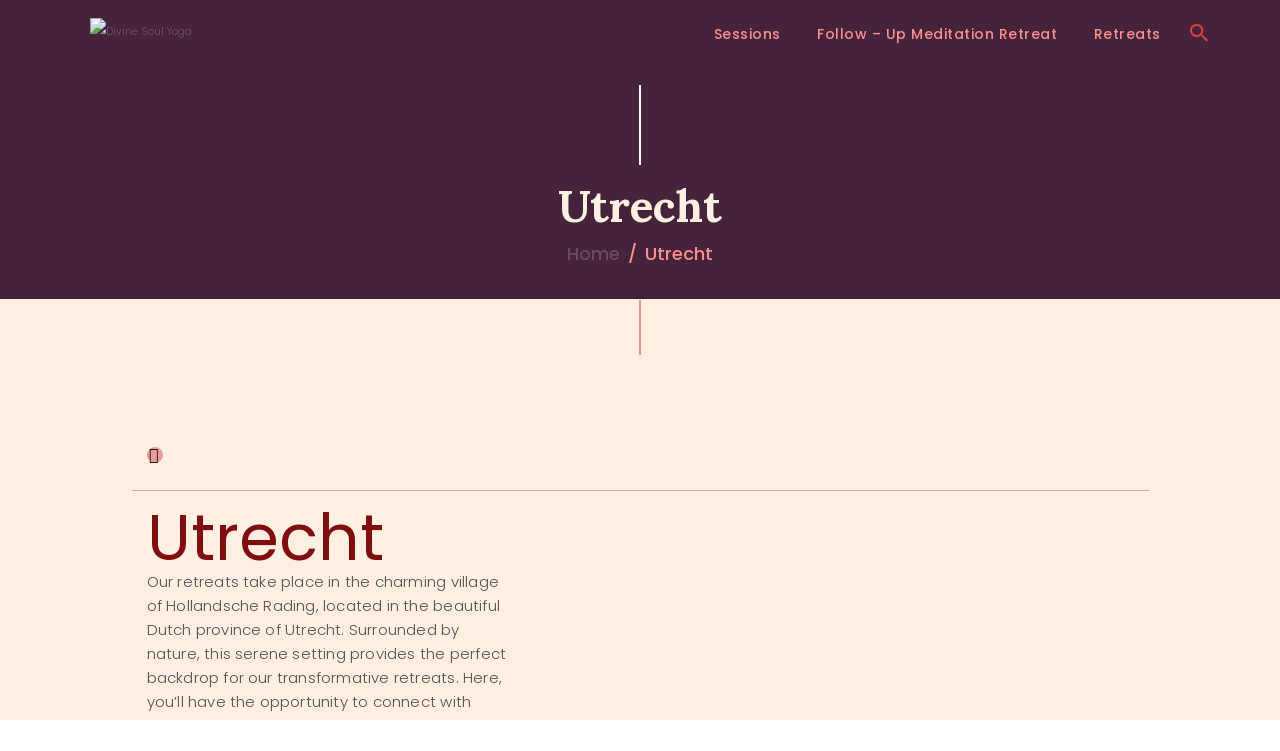

--- FILE ---
content_type: text/css
request_url: https://www.divinesoulyoga.nl/wp-content/themes/vihara/css/__colors_default.css
body_size: 22536
content:
/* ATTENTION! This file was generated automatically! Don&#039;t change it!!!
----------------------------------------------------------------------- */
.scheme_default body,.scheme_default .body_style_boxed .page_wrap{background-color:#ffefe2}.scheme_default{color:#694c5c}.scheme_default h1,.scheme_default h2,.scheme_default h3,.scheme_default h4,.scheme_default h5,.scheme_default h6,.scheme_default h1 a,.scheme_default h2 a,.scheme_default h3 a,.scheme_default h4 a,.scheme_default h5 a,.scheme_default h6 a,.scheme_default li a,.scheme_default [class*="color_style_"] h1 a,.scheme_default [class*="color_style_"] h2 a,.scheme_default [class*="color_style_"] h3 a,.scheme_default [class*="color_style_"] h4 a,.scheme_default [class*="color_style_"] h5 a,.scheme_default [class*="color_style_"] h6 a,.scheme_default [class*="color_style_"] li a{color:#44233b}.scheme_default h1 a:hover,.scheme_default h2 a:hover,.scheme_default h3 a:hover,.scheme_default h4 a:hover,.scheme_default h5 a:hover,.scheme_default h6 a:hover,.scheme_default li a:hover{color:#db4242}.scheme_default .color_style_link2 h1 a:hover,.scheme_default .color_style_link2 h2 a:hover,.scheme_default .color_style_link2 h3 a:hover,.scheme_default .color_style_link2 h4 a:hover,.scheme_default .color_style_link2 h5 a:hover,.scheme_default .color_style_link2 h6 a:hover,.scheme_default .color_style_link2 li a:hover{color:#635C81}.scheme_default .color_style_link3 h1 a:hover,.scheme_default .color_style_link3 h2 a:hover,.scheme_default .color_style_link3 h3 a:hover,.scheme_default .color_style_link3 h4 a:hover,.scheme_default .color_style_link3 h5 a:hover,.scheme_default .color_style_link3 h6 a:hover,.scheme_default .color_style_link3 li a:hover{color:#FFF0E3}.scheme_default .color_style_dark h1 a:hover,.scheme_default .color_style_dark h2 a:hover,.scheme_default .color_style_dark h3 a:hover,.scheme_default .color_style_dark h4 a:hover,.scheme_default .color_style_dark h5 a:hover,.scheme_default .color_style_dark h6 a:hover,.scheme_default .color_style_dark li a:hover{color:#7e4555}.scheme_default dt,.scheme_default mark,.scheme_default ins{color:#44233b}.scheme_default s,.scheme_default strike,.scheme_default del{color:#fd8f8f}.scheme_default code{color:#694c5c;	background-color:#ffffff;	border-color:#ffefe2}.scheme_default code a{color:#7e4555}.scheme_default code a:hover{color:#db4242}.scheme_default a{color:#7e4555}.scheme_default a:hover{color:#db4242}.scheme_default .color_style_link2 a{color:#635C81}.scheme_default .color_style_link2 a:hover{color:#CFB7B3}.scheme_default .color_style_link3 a{color:#FFF0E3}.scheme_default .color_style_link3 a:hover{color:#DB4242}.scheme_default .color_style_dark a{color:#44233b}.scheme_default .color_style_dark a:hover{color:#7e4555}.scheme_default blockquote{color:#ffffff;	background-color:#7e4555}.scheme_default blockquote:before{color:#fff0e3}.scheme_default blockquote a{color:#fff0e3}.scheme_default blockquote a:hover{color:#db4242}.scheme_default blockquote dt,.scheme_default blockquote b,.scheme_default blockquote strong,.scheme_default blockquote i,.scheme_default blockquote em,.scheme_default blockquote mark,.scheme_default blockquote ins{color:#fd8f8f}.scheme_default blockquote s,.scheme_default blockquote strike,.scheme_default blockquote del{color:#fd8f8f}.scheme_default blockquote code{color:#fd8f8f;	background-color:#ffefe2;	border-color:#44233b}.scheme_default table th,.scheme_default table th + th,.scheme_default table td + th{border-color:#fff6ef}.scheme_default table td,.scheme_default table th + td,.scheme_default table td + td{color:#44233b;	border-color:#ffefe2}.scheme_default table th{color:#fd8f8f;	background-color:#44233b}.scheme_default table th b,.scheme_default table th strong{color:#fd8f8f}.scheme_default table>tbody>tr:nth-child(2n+1)>td{background-color:#fff6ef}.scheme_default table>tbody>tr:nth-child(2n)>td{background-color:#ffffff}.scheme_default table th a:hover{color:#fd8f8f}.scheme_default table th a{color:#fff0e3}.scheme_default hr{border-color:#f6e0ce}.scheme_default figure figcaption,.scheme_default .wp-caption .wp-caption-text,.scheme_default .wp-caption .wp-caption-dd,.scheme_default .wp-caption-overlay .wp-caption .wp-caption-text,.scheme_default .wp-caption-overlay .wp-caption .wp-caption-dd{color:#694c5c !important;	background:rgba(255,239,226,0.8) !important}.scheme_default ul>li:before{color:#7e4555}.scheme_default .widget_search form:after,.scheme_default .woocommerce.widget_product_search form:after,.scheme_default .widget_display_search form:after,.scheme_default #bbpress-forums #bbp-search-form:after{color:#db4242}.scheme_default .widget_search form:hover:after,.scheme_default .woocommerce.widget_product_search form:hover:after,.scheme_default .widget_display_search form:hover:after,.scheme_default #bbpress-forums #bbp-search-form:hover:after{color:#694c5c}.scheme_default fieldset{border-color:#f6e0ce}.scheme_default fieldset legend{color:#44233b;	background-color:#ffefe2}.scheme_default input[type="text"],.scheme_default input[type="number"],.scheme_default input[type="email"],.scheme_default input[type="url"],.scheme_default input[type="tel"],.scheme_default input[type="search"],.scheme_default input[type="password"],.scheme_default .select_container,.scheme_default .select2-container.select2-container--default span.select2-choice,.scheme_default .select2-container.select2-container--default span.select2-selection,.scheme_default .select2-container.select2-container--default .select2-selection--single .select2-selection__rendered,.scheme_default .select2-container.select2-container--default .select2-selection--multiple,.scheme_default textarea,.scheme_default textarea.wp-editor-area,.scheme_default .tourmaster-form-field input[type="text"],.scheme_default .tourmaster-form-field input[type="email"],.scheme_default .tourmaster-form-field input[type="password"],.scheme_default .tourmaster-form-field textarea,.scheme_default .tourmaster-form-field select,.scheme_default .tourmaster-form-field.tourmaster-with-border input[type="text"],.scheme_default .tourmaster-form-field.tourmaster-with-border input[type="email"],.scheme_default .tourmaster-form-field.tourmaster-with-border input[type="password"],.scheme_default .tourmaster-form-field.tourmaster-with-border textarea,.scheme_default .tourmaster-form-field.tourmaster-with-border select,.scheme_default #buddypress .dir-search input[type="search"],.scheme_default #buddypress .dir-search input[type="text"],.scheme_default #buddypress .groups-members-search input[type="search"],.scheme_default #buddypress .groups-members-search input[type="text"],.scheme_default #buddypress .standard-form input[type="color"],.scheme_default #buddypress .standard-form input[type="date"],.scheme_default #buddypress .standard-form input[type="datetime-local"],.scheme_default #buddypress .standard-form input[type="datetime"],.scheme_default #buddypress .standard-form input[type="email"],.scheme_default #buddypress .standard-form input[type="month"],.scheme_default #buddypress .standard-form input[type="number"],.scheme_default #buddypress .standard-form input[type="password"],.scheme_default #buddypress .standard-form input[type="range"],.scheme_default #buddypress .standard-form input[type="search"],.scheme_default #buddypress .standard-form input[type="tel"],.scheme_default #buddypress .standard-form input[type="text"],.scheme_default #buddypress .standard-form input[type="time"],.scheme_default #buddypress .standard-form input[type="url"],.scheme_default #buddypress .standard-form input[type="week"],.scheme_default #buddypress .standard-form select,.scheme_default #buddypress .standard-form textarea,.scheme_default #buddypress form#whats-new-form textarea,.scheme_default #booked-page-form input[type="email"],.scheme_default #booked-page-form input[type="text"],.scheme_default #booked-page-form input[type="password"],.scheme_default #booked-page-form textarea,.scheme_default .booked-upload-wrap,.scheme_default .booked-upload-wrap input,.scheme_default form.mc4wp-form input[type="email"]{color:#96818d;	border-color:#F6E0CE;	background-color:#ffffff}.scheme_default .wp-block-archives-dropdown .select_container select,.scheme_default .wp-block-categories-dropdown .select_container select,.scheme_default .widget .select_container select{color:#96818d;	border-color:#F6E0CE !important;	background-color:#ffffff}.scheme_default .woocommerce form .form-row.woocommerce-validated input.input-text,.scheme_default .woocommerce form .form-row.woocommerce-validated select,.scheme_default input[type="text"]:focus,.scheme_default input[type="number"]:focus,.scheme_default input[type="email"]:focus,.scheme_default input[type="tel"]:focus,.scheme_default input[type="search"]:focus,.scheme_default input[type="password"]:focus,.scheme_default .select_container:hover,.scheme_default select option:hover,.scheme_default select option:focus,.scheme_default textarea:focus,.scheme_default textarea.filled,.scheme_default textarea.wp-editor-area:focus,.scheme_default textarea.wp-editor-area.filled,.scheme_default .tourmaster-form-field input[type="text"]:focus,.scheme_default .tourmaster-form-field input[type="text"].filled,.scheme_default .tourmaster-form-field input[type="email"]:focus,.scheme_default .tourmaster-form-field input[type="email"].filled,.scheme_default .tourmaster-form-field input[type="password"]:focus,.scheme_default .tourmaster-form-field input[type="password"].filled,.scheme_default .tourmaster-form-field textarea:focus,.scheme_default .tourmaster-form-field textarea.filled,.scheme_default .tourmaster-form-field select:focus,.scheme_default .tourmaster-form-field select.filled,.scheme_default .tourmaster-form-field.tourmaster-with-border input[type="text"]:focus,.scheme_default .tourmaster-form-field.tourmaster-with-border input[type="text"].filled,.scheme_default .tourmaster-form-field.tourmaster-with-border input[type="email"]:focus,.scheme_default .tourmaster-form-field.tourmaster-with-border input[type="email"].filled,.scheme_default .tourmaster-form-field.tourmaster-with-border input[type="password"]:focus,.scheme_default .tourmaster-form-field.tourmaster-with-border input[type="password"].filled,.scheme_default .tourmaster-form-field.tourmaster-with-border textarea:focus,.scheme_default .tourmaster-form-field.tourmaster-with-border textarea.filled,.scheme_default .tourmaster-form-field.tourmaster-with-border select:focus,.scheme_default .tourmaster-form-field.tourmaster-with-border select.filled,.scheme_default #buddypress .dir-search input[type="search"]:focus,.scheme_default #buddypress .dir-search input[type="search"].filled,.scheme_default #buddypress .dir-search input[type="text"]:focus,.scheme_default #buddypress .dir-search input[type="text"].filled,.scheme_default #buddypress .groups-members-search input[type="search"]:focus,.scheme_default #buddypress .groups-members-search input[type="search"].filled,.scheme_default #buddypress .groups-members-search input[type="text"]:focus,.scheme_default #buddypress .groups-members-search input[type="text"].filled,.scheme_default #buddypress .standard-form input[type="color"]:focus,.scheme_default #buddypress .standard-form input[type="color"].filled,.scheme_default #buddypress .standard-form input[type="date"]:focus,.scheme_default #buddypress .standard-form input[type="date"].filled,.scheme_default #buddypress .standard-form input[type="datetime-local"]:focus,.scheme_default #buddypress .standard-form input[type="datetime-local"].filled,.scheme_default #buddypress .standard-form input[type="datetime"]:focus,.scheme_default #buddypress .standard-form input[type="datetime"].filled,.scheme_default #buddypress .standard-form input[type="email"]:focus,.scheme_default #buddypress .standard-form input[type="email"].filled,.scheme_default #buddypress .standard-form input[type="month"]:focus,.scheme_default #buddypress .standard-form input[type="month"].filled,.scheme_default #buddypress .standard-form input[type="number"]:focus,.scheme_default #buddypress .standard-form input[type="number"].filled,.scheme_default #buddypress .standard-form input[type="password"]:focus,.scheme_default #buddypress .standard-form input[type="password"].filled,.scheme_default #buddypress .standard-form input[type="range"]:focus,.scheme_default #buddypress .standard-form input[type="range"].filled,.scheme_default #buddypress .standard-form input[type="search"]:focus,.scheme_default #buddypress .standard-form input[type="search"].filled,.scheme_default #buddypress .standard-form input[type="tel"]:focus,.scheme_default #buddypress .standard-form input[type="tel"].filled,.scheme_default #buddypress .standard-form input[type="text"]:focus,.scheme_default #buddypress .standard-form input[type="text"].filled,.scheme_default #buddypress .standard-form input[type="time"]:focus,.scheme_default #buddypress .standard-form input[type="time"].filled,.scheme_default #buddypress .standard-form input[type="url"]:focus,.scheme_default #buddypress .standard-form input[type="url"].filled,.scheme_default #buddypress .standard-form input[type="week"]:focus,.scheme_default #buddypress .standard-form input[type="week"].filled,.scheme_default #buddypress .standard-form select:focus,.scheme_default #buddypress .standard-form select.filled,.scheme_default #buddypress .standard-form textarea:focus,.scheme_default #buddypress .standard-form textarea.filled,.scheme_default #buddypress form#whats-new-form textarea:focus,.scheme_default #buddypress form#whats-new-form textarea.filled,.scheme_default #booked-page-form input[type="email"]:focus,.scheme_default #booked-page-form input[type="email"].filled,.scheme_default #booked-page-form input[type="text"]:focus,.scheme_default #booked-page-form input[type="text"].filled,.scheme_default #booked-page-form input[type="password"]:focus,.scheme_default #booked-page-form input[type="password"].filled,.scheme_default #booked-page-form textarea:focus,.scheme_default #booked-page-form textarea.filled,.scheme_default .booked-upload-wrap:hover,.scheme_default .booked-upload-wrap input:focus,.scheme_default .booked-upload-wrap input.filled,.scheme_default form.mc4wp-form input[type="email"]:focus,.scheme_default form.mc4wp-form input[type="email"].filled{color:#694c5c;	border-color:#db4242!important;	background-color:#ffffff}.scheme_default input[type="text"]:hover,.scheme_default input[type="number"]:hover,.scheme_default input[type="email"]:hover,.scheme_default input[type="tel"]:hover,.scheme_default input[type="search"]:hover,.scheme_default input[type="password"]:hover,.scheme_default textarea:hover{border-color:#fd8f8f}.scheme_default input[placeholder]::-webkit-input-placeholder,.scheme_default textarea[placeholder]::-webkit-input-placeholder{color:#96818d}.scheme_default input[placeholder]::-moz-placeholder,.scheme_default textarea[placeholder]::-moz-placeholder{color:#96818d}.scheme_default input[placeholder]:-ms-input-placeholder,.scheme_default textarea[placeholder]:-ms-input-placeholder{color:#96818d}.scheme_default input[placeholder]::placeholder,.scheme_default textarea[placeholder]::placeholder{color:#96818d}.scheme_default .select_container:before{color:#96818d;	background-color:#ffffff}.scheme_default .select_container:focus:before,.scheme_default .select_container:hover:before{color:#694c5c;	background-color:#ffffff}.scheme_default .select_container:after{color:#96818d}.scheme_default .select_container:focus:after,.scheme_default .select_container:hover:after{color:#694c5c}.scheme_default .select_container select{color:#96818d;	background:#ffffff !important}.scheme_default .select_container select:focus{color:#694c5c;	background-color:#ffffff !important}.scheme_default .select2-container .select2-results__option{color:#694c5c;	background:#ffffff}.scheme_default .select2-dropdown .select2-highlighted,.scheme_default .select2-container .select2-results__option--highlighted[aria-selected]{color:#ffffff;	background:#7e4555}.scheme_default input[type="radio"] + label:before,.scheme_default input[type="checkbox"] + label:before,.scheme_default .wpcf7-list-item-label.wpcf7-list-item-right:before{border-color:#694c5c !important}.scheme_default input[type="checkbox"] + .wpcf7-list-item-label:before{border-color:#694c5c !important}.scheme_default input[type="checkbox"]:checked + .wpcf7-list-item-label:before{color:#7e4555}.scheme_default .sc_button_simple:not(.sc_button_bg_image){color:#7e4555}.scheme_default .sc_button_simple:not(.sc_button_bg_image):hover{color:#db4242 !important}.scheme_default .sc_button_simple.color_style_link2:not(.sc_button_bg_image),.scheme_default .color_style_link2 .sc_button_simple:not(.sc_button_bg_image){color:#635C81}.scheme_default .sc_button_simple.color_style_link2:not(.sc_button_bg_image):hover,.scheme_default .color_style_link2 .sc_button_simple:not(.sc_button_bg_image):hover{color:#CFB7B3}.scheme_default .sc_button_simple.color_style_link3:not(.sc_button_bg_image),.scheme_default .color_style_link3 .sc_button_simple:not(.sc_button_bg_image){color:#FFF0E3}.scheme_default .sc_button_simple.color_style_link3:not(.sc_button_bg_image):hover,.scheme_default .color_style_link3 .sc_button_simple:not(.sc_button_bg_image):hover{color:#DB4242}.scheme_default .sc_button_simple.color_style_dark:not(.sc_button_bg_image),.scheme_default .color_style_dark .sc_button_simple:not(.sc_button_bg_image){color:#44233b}.scheme_default .sc_button_simple.color_style_dark:not(.sc_button_bg_image):hover,.scheme_default .color_style_dark .sc_button_simple:not(.sc_button_bg_image):hover{color:#7e4555}.scheme_default .sc_button_bordered:not(.sc_button_bg_image){color:#7e4555;	border-color:#7e4555}.scheme_default .sc_button_bordered:not(.sc_button_bg_image):hover{color:#db4242 !important;	border-color:#db4242 !important}.scheme_default .sc_button_bordered.color_style_link2:not(.sc_button_bg_image){color:#635C81;	border-color:#635C81}.scheme_default .sc_button_bordered.color_style_link2:not(.sc_button_bg_image):hover{color:#CFB7B3 !important;	border-color:#CFB7B3 !important}.scheme_default .sc_button_bordered.color_style_link3:not(.sc_button_bg_image){color:#FFF0E3;	border-color:#FFF0E3}.scheme_default .sc_button_bordered.color_style_link3:not(.sc_button_bg_image):hover{color:#DB4242 !important;	border-color:#DB4242 !important}.scheme_default .sc_button_bordered.color_style_dark:not(.sc_button_bg_image){color:#44233b;	border-color:#44233b}.scheme_default .sc_button_bordered.color_style_dark:not(.sc_button_bg_image):hover{color:#7e4555 !important;	border-color:#7e4555 !important}.scheme_default button:not(.components-button),.scheme_default input[type="reset"],.scheme_default input[type="submit"],.scheme_default input[type="button"],.scheme_default .post_item .more-link,.scheme_default .comments_wrap .form-submit input[type="submit"],.scheme_default .wp-block-button:not(.is-style-outline) .wp-block-button__link,.scheme_default #buddypress .comment-reply-link,.scheme_default #buddypress .generic-button a,.scheme_default #buddypress a.button,.scheme_default #buddypress button,.scheme_default #buddypress input[type="button"],.scheme_default #buddypress input[type="reset"],.scheme_default #buddypress input[type="submit"],.scheme_default #buddypress ul.button-nav li a,.scheme_default a.bp-title-button,.scheme_default .booked-calendar-wrap .booked-appt-list .timeslot .timeslot-people button,.scheme_default #booked-profile-page .booked-profile-appt-list .appt-block .booked-cal-buttons .google-cal-button>a,.scheme_default #booked-profile-page input[type="submit"],.scheme_default #booked-profile-page button,.scheme_default .booked-list-view input[type="submit"],.scheme_default .booked-list-view button,.scheme_default table.booked-calendar input[type="submit"],.scheme_default table.booked-calendar button,.scheme_default .booked-modal input[type="submit"],.scheme_default .booked-modal button,.scheme_default .sc_button_default,.scheme_default .sc_button:not(.sc_button_simple):not(.sc_button_bordered):not(.sc_button_bg_image),.scheme_default .socials_share:not(.socials_type_drop) .social_icon,.scheme_default .tourmaster-tour-search-wrap input.tourmaster-tour-search-submit[type="submit"],.scheme_default #tribe-bar-form .tribe-bar-submit input[type="submit"],.scheme_default #tribe-bar-form.tribe-bar-mini .tribe-bar-submit input[type="submit"],.scheme_default #tribe-bar-form .tribe-bar-views-toggle,.scheme_default #tribe-bar-views li.tribe-bar-views-option,.scheme_default #tribe-events .tribe-events-button,.scheme_default .tribe-events-button,.scheme_default .tribe-events-cal-links a,.scheme_default .tribe-events-sub-nav li a,.scheme_default .edd_download_purchase_form .button,.scheme_default #edd-purchase-button,.scheme_default .edd-submit.button,.scheme_default .widget_edd_cart_widget .edd_checkout a,.scheme_default .sc_edd_details .downloads_page_tags .downloads_page_data>a,.scheme_default .mc4wp-form input[type="submit"],.scheme_default .woocommerce #respond input#submit,.scheme_default .woocommerce .button,.scheme_default .woocommerce-page .button,.scheme_default .woocommerce a.button,.scheme_default .woocommerce-page a.button,.scheme_default .woocommerce button.button,.scheme_default .woocommerce-page button.button,.scheme_default .woocommerce input.button,.scheme_default .woocommerce-page input.button,.scheme_default .woocommerce input[type="button"],.scheme_default .woocommerce-page input[type="button"],.scheme_default .woocommerce input[type="submit"],.scheme_default .woocommerce-page input[type="submit"],.scheme_default .woocommerce #respond input#submit.alt,.scheme_default .woocommerce a.button.alt,.scheme_default .woocommerce button.button.alt,.scheme_default .woocommerce input.button.alt,.scheme_default .related_item .more-link,.scheme_default #btn-buy{color:#ffffff;	background-color:#db4242}.scheme_default .woocommerce #respond input#submit.disabled,.scheme_default .woocommerce #respond input#submit:disabled,.scheme_default .woocommerce #respond input#submit[disabled]:disabled,.scheme_default .woocommerce a.button.disabled,.scheme_default .woocommerce a.button:disabled,.scheme_default .woocommerce a.button[disabled]:disabled,.scheme_default .woocommerce button.button.disabled,.scheme_default .woocommerce button.button:disabled,.scheme_default .woocommerce button.button[disabled]:disabled,.scheme_default .woocommerce input.button.disabled,.scheme_default .woocommerce input.button:disabled,.scheme_default .woocommerce input.button[disabled]:disabled{color:#ffffff}.scheme_default .theme_button{color:#ffffff !important;	background-color:#7e4555 !important}.scheme_default .theme_button.color_style_link2{background-color:#635C81 !important}.scheme_default .theme_button.color_style_link3{background-color:#FFF0E3 !important}.scheme_default .theme_button.color_style_dark{color:#ffefe2 !important;	background-color:#44233b !important}.scheme_default .sc_price_item_link{color:#ffffff;	background-color:#fff0e3}.scheme_default .sc_button_default.color_style_link2,.scheme_default .sc_button.color_style_link2:not(.sc_button_simple):not(.sc_button_bordered):not(.sc_button_bg_image),.scheme_default .related_wrap.related_style_classic .more-link{background-color:#7E4555}.scheme_default .sc_button_default.color_style_link3,.scheme_default .sc_button.color_style_link3:not(.sc_button_simple):not(.sc_button_bordered):not(.sc_button_bg_image){background-color:#FFF0E3}.scheme_default .sc_button_default.color_style_dark,.scheme_default .sc_button.color_style_dark:not(.sc_button_simple):not(.sc_button_bordered):not(.sc_button_bg_image){color:#ffefe2;	background-color:#7e4555}.scheme_default .is-style-outline>.wp-block-button__link:not(.has-text-color),.scheme_default .wp-block-button__link.is-style-outline:not(.has-text-color){color:#db4242}.scheme_default .search_wrap .search_submit:before{color:#96818d}.scheme_default .wpcf7-form input[type="submit"].wpcf7-form-control{color:#FFF0E3;	background-color:#DB4242}.scheme_default .wpcf7-form input[type="submit"].wpcf7-form-control:hover{color:#fff0e3;	background-color:#7E4555}.scheme_default button[disabled],.scheme_default input[type="submit"][disabled],.scheme_default input[type="button"][disabled],.scheme_default button[disabled]:hover,.scheme_default input[type="submit"][disabled]:hover,.scheme_default input[type="button"][disabled]:hover{background-color:#fd8f8f !important;	color:#694c5c !important}.scheme_default button:hover,.scheme_default button:focus,.scheme_default input[type="submit"]:hover,.scheme_default input[type="submit"]:focus,.scheme_default input[type="reset"]:hover,.scheme_default input[type="reset"]:focus,.scheme_default input[type="button"]:hover,.scheme_default input[type="button"]:focus,.scheme_default .post_item .more-link:hover,.scheme_default .comments_wrap .form-submit input[type="submit"]:hover,.scheme_default .comments_wrap .form-submit input[type="submit"]:focus,.scheme_default .wp-block-button:not(.is-style-outline) .wp-block-button__link:hover,.scheme_default .wp-block-button:not(.is-style-outline) .wp-block-button__link:focus,.scheme_default #buddypress .comment-reply-link:hover,.scheme_default #buddypress .generic-button a:hover,.scheme_default #buddypress a.button:hover,.scheme_default #buddypress button:hover,.scheme_default #buddypress input[type="button"]:hover,.scheme_default #buddypress input[type="reset"]:hover,.scheme_default #buddypress input[type="submit"]:hover,.scheme_default #buddypress ul.button-nav li a:hover,.scheme_default a.bp-title-button:hover,.scheme_default .booked-calendar-wrap .booked-appt-list .timeslot .timeslot-people button:hover,.scheme_default body #booked-profile-page .booked-profile-appt-list .appt-block .booked-cal-buttons .google-cal-button>a:hover,.scheme_default body #booked-profile-page input[type="submit"]:hover,.scheme_default body #booked-profile-page button:hover,.scheme_default body .booked-list-view input[type="submit"]:hover,.scheme_default body .booked-list-view button:hover,.scheme_default body table.booked-calendar input[type="submit"]:hover,.scheme_default body table.booked-calendar button:hover,.scheme_default body .booked-modal input[type="submit"]:hover,.scheme_default body .booked-modal button:hover,.scheme_default .sc_button_default:hover,.scheme_default .sc_button:not(.sc_button_simple):not(.sc_button_bordered):not(.sc_button_bg_image):hover,.scheme_default .socials_share:not(.socials_type_drop) .social_icon:hover,.scheme_default .tourmaster-tour-search-wrap input.tourmaster-tour-search-submit[type="submit"]:hover,.scheme_default #tribe-bar-form .tribe-bar-submit input[type="submit"]:hover,.scheme_default #tribe-bar-form .tribe-bar-submit input[type="submit"]:focus,.scheme_default #tribe-bar-form.tribe-bar-mini .tribe-bar-submit input[type="submit"]:hover,.scheme_default #tribe-bar-form.tribe-bar-mini .tribe-bar-submit input[type="submit"]:focus,.scheme_default #tribe-bar-form .tribe-bar-views-toggle:hover,.scheme_default #tribe-bar-views li.tribe-bar-views-option:hover,.scheme_default #tribe-bar-views .tribe-bar-views-list .tribe-bar-views-option.tribe-bar-active,.scheme_default #tribe-bar-views .tribe-bar-views-list .tribe-bar-views-option.tribe-bar-active:hover,.scheme_default #tribe-events .tribe-events-button:hover,.scheme_default .tribe-events-button:hover,.scheme_default .tribe-events-cal-links a:hover,.scheme_default .tribe-events-sub-nav li a:hover,.scheme_default .edd_download_purchase_form .button:hover,.scheme_default .edd_download_purchase_form .button:active,.scheme_default .edd_download_purchase_form .button:focus,.scheme_default #edd-purchase-button:hover,.scheme_default #edd-purchase-button:active,.scheme_default #edd-purchase-button:focus,.scheme_default .edd-submit.button:hover,.scheme_default .edd-submit.button:active,.scheme_default .edd-submit.button:focus,.scheme_default .widget_edd_cart_widget .edd_checkout a:hover,.scheme_default .sc_edd_details .downloads_page_tags .downloads_page_data>a:hover,.scheme_default .mc4wp-form input[type="submit"]:hover,.scheme_default .mc4wp-form input[type="submit"]:focus,.scheme_default .woocommerce #respond input#submit:hover,.scheme_default .woocommerce .button:hover,.scheme_default .woocommerce-page .button:hover,.scheme_default .woocommerce a.button:hover,.scheme_default .woocommerce-page a.button:hover,.scheme_default .woocommerce button.button:hover,.scheme_default .woocommerce-page button.button:hover,.scheme_default .woocommerce input.button:hover,.scheme_default .woocommerce-page input.button:hover,.scheme_default .woocommerce input[type="button"]:hover,.scheme_default .woocommerce-page input[type="button"]:hover,.scheme_default .woocommerce input[type="submit"]:hover,.scheme_default .woocommerce-page input[type="submit"]:hover,.scheme_default .related_item .more-link:hover,.scheme_default #btn-buy:hover,.scheme_default #btn-buy:focus{color:#ffffff;	background-color:#7e4555}.scheme_default .woocommerce #respond input#submit.alt:hover,.scheme_default .woocommerce a.button.alt:hover,.scheme_default .woocommerce button.button.alt:hover,.scheme_default .woocommerce input.button.alt:hover{color:#ffffff;	background-color:#7e4555}.scheme_default .theme_button:hover,.scheme_default .theme_button:focus{color:#1d1d1d !important;	background-color:#8a5361 !important}.scheme_default .theme_button.color_style_link2:hover{background-color:#CFB7B3 !important}.scheme_default .theme_button.color_style_link3:hover{background-color:#DB4242 !important}.scheme_default .theme_button.color_style_dark:hover{color:#ffffff !important;	background-color:#db4242 !important}.scheme_default .sc_price_item:hover .sc_price_item_link,.scheme_default .sc_price_item_link:hover{color:#1d1d1d;	background-color:#fff0e3}.scheme_default .sc_button_default.color_style_link2:hover,.scheme_default .sc_button.color_style_link2:not(.sc_button_simple):not(.sc_button_bordered):not(.sc_button_bg_image):hover,.scheme_default .related_wrap.related_style_classic .more-link:hover{background-color:#DB4242}.scheme_default .sc_button_default.color_style_link3:hover,.scheme_default .sc_button.color_style_link3:not(.sc_button_simple):not(.sc_button_bordered):not(.sc_button_bg_image):hover{background-color:#DB4242}.scheme_default .sc_button_default.color_style_dark:hover,.scheme_default .sc_button.color_style_dark:not(.sc_button_simple):not(.sc_button_bordered):not(.sc_button_bg_image):hover{color:#ffffff;	background-color:#db4242}.scheme_default .is-style-outline>.wp-block-button__link:not(.has-text-color):hover,.scheme_default .wp-block-button__link.is-style-outline:not(.has-text-color):hover{color:#7e4555}.scheme_default .search_wrap .search_submit:hover:before{color:#694c5c}.scheme_default.sidebar .sc_button_simple:not(.sc_button_bg_image){color:#7e4555}.scheme_default.sidebar .sc_button_simple:not(.sc_button_bg_image):hover{color:#db4242 !important}.scheme_default.sidebar .sc_button_bordered:not(.sc_button_bg_image){color:#7e4555;	border-color:#7e4555}.scheme_default.sidebar .sc_button_bordered:not(.sc_button_bg_image):hover{color:#db4242 !important;	border-color:#db4242 !important}.scheme_default.sidebar button,.scheme_default.sidebar input[type="reset"],.scheme_default.sidebar input[type="submit"],.scheme_default.sidebar input[type="button"],.scheme_default.sidebar .sc_button_default,.scheme_default.sidebar .sc_button:not(.sc_button_simple):not(.sc_button_bordered):not(.sc_button_bg_image),.scheme_default.sidebar .socials_share:not(.socials_type_drop) .social_icon,.scheme_default.sidebar .edd_download_purchase_form .button,.scheme_default.sidebar #edd-purchase-button,.scheme_default.sidebar .edd-submit.button,.scheme_default.sidebar .widget_edd_cart_widget .edd_checkout a,.scheme_default.sidebar .sc_edd_details .downloads_page_tags .downloads_page_data>a,.scheme_default.sidebar .woocommerce-message .button,.scheme_default.sidebar .woocommerce-error .button,.scheme_default.sidebar .woocommerce-info .button,.scheme_default.sidebar .widget.woocommerce .button,.scheme_default.sidebar .widget.woocommerce a.button,.scheme_default.sidebar .widget.woocommerce button.button,.scheme_default.sidebar .widget.woocommerce input.button,.scheme_default.sidebar .widget.woocommerce input[type="button"],.scheme_default.sidebar .widget.woocommerce input[type="submit"],.scheme_default.sidebar .widget.WOOCS_CONVERTER .button,.scheme_default.sidebar .widget.yith-woocompare-widget a.button,.scheme_default.sidebar .widget_product_search .search_button{color:#ffffff;	background-color:#7e4555}.scheme_default.sidebar button:hover,.scheme_default.sidebar button:focus,.scheme_default.sidebar input[type="reset"]:hover,.scheme_default.sidebar input[type="reset"]:focus,.scheme_default.sidebar input[type="submit"]:hover,.scheme_default.sidebar input[type="submit"]:focus,.scheme_default.sidebar input[type="button"]:hover,.scheme_default.sidebar input[type="button"]:focus,.scheme_default.sidebar .sc_button_default:hover,.scheme_default.sidebar .sc_button:not(.sc_button_simple):not(.sc_button_bordered):not(.sc_button_bg_image):hover,.scheme_default.sidebar .socials_share:not(.socials_type_drop) .social_icon:hover,.scheme_default.sidebar .edd_download_purchase_form .button:hover,.scheme_default.sidebar #edd-purchase-button:hover,.scheme_default.sidebar .edd-submit.button:hover,.scheme_default.sidebar .widget_edd_cart_widget .edd_checkout a:hover,.scheme_default.sidebar .sc_edd_details .downloads_page_tags .downloads_page_data>a:hover,.scheme_default.sidebar .woocommerce-message .button:hover,.scheme_default.sidebar .woocommerce-error .button:hover,.scheme_default.sidebar .woocommerce-info .button:hover,.scheme_default.sidebar .widget.woocommerce .button:hover,.scheme_default.sidebar .widget.woocommerce a.button:hover,.scheme_default.sidebar .widget.woocommerce button.button:hover,.scheme_default.sidebar .widget.woocommerce button.button:focus,.scheme_default.sidebar .widget.woocommerce input.button:hover,.scheme_default.sidebar .widget.woocommerce input.button:focus,.scheme_default.sidebar .widget.woocommerce input[type="button"]:hover,.scheme_default.sidebar .widget.woocommerce input[type="button"]:focus,.scheme_default.sidebar .widget.woocommerce input[type="submit"]:hover,.scheme_default.sidebar .widget.woocommerce input[type="submit"]:focus,.scheme_default.sidebar .widget.WOOCS_CONVERTER .button:hover,.scheme_default.sidebar .widget.yith-woocompare-widget a.button:hover,.scheme_default.sidebar .widget_product_search .search_button:hover{color:#1d1d1d;	background-color:#db4242}.scheme_default .wp-editor-container input[type="button"]{background-color:#ffffff;	border-color:#ffefe2;	color:#44233b;	-webkit-box-shadow:0 1px 0 0 #7e4555; -ms-box-shadow:0 1px 0 0 #7e4555; box-shadow:0 1px 0 0 #7e4555}.scheme_default .wp-editor-container input[type="button"]:hover,.scheme_default .wp-editor-container input[type="button"]:focus{background-color:#fff6ef;	border-color:#7e4555;	color:#7e4555}.scheme_default .sticky{border-color:#f6e0ce}.scheme_default .sticky .label_sticky{border-top-color:#7e4555}.scheme_default.top_panel,.scheme_default.footer_wrap{color:#694c5c;	background-color:#ffefe2}.scheme_default.sc_layouts_row{color:#694c5c;	background-color:#ffefe2}.scheme_default .sc_layouts_row_delimiter,.scheme_default.sc_layouts_row_delimiter{border-color:#f6e0ce}.footer_wrap .scheme_default.vc_row .sc_layouts_row_delimiter,.footer_wrap .scheme_default.sc_layouts_row_delimiter,.scheme_default.footer_wrap .sc_layouts_row_delimiter{border-color:#ffefe2}.scheme_default .sc_layouts_item_icon{color:#db4242}.scheme_default .sc_layouts_item_details_line1{color:#7e4555}.scheme_default .sc_layouts_item_details_line2{color:#44233b}.scheme_default .sc_layouts_title:before{background-color:#ffffff}.scheme_default .sc_layouts_title:after{background-color:#fd8f8f}.scheme_default span.trx_addons_login_menu,.scheme_default span.trx_addons_login_menu:after{color:#694c5c;	background-color:#ffffff;	border-color:#ffefe2}.scheme_default span.trx_addons_login_menu .trx_addons_login_menu_delimiter{border-color:#ffefe2}.scheme_default span.trx_addons_login_menu .trx_addons_login_menu_item{color:#694c5c}.scheme_default span.trx_addons_login_menu .trx_addons_login_menu_item:hover{color:#44233b;	background-color:#fff6ef}.scheme_default .sc_layouts_row_fixed_on{background-color:#ffefe2}.scheme_default .sc_layouts_row.sc_layouts_row_type_narrow,.scheme_default.sc_layouts_row.sc_layouts_row_type_narrow{color:#694c5c;	background-color:#ffffff}.scheme_default .sc_layouts_row_type_narrow .sc_layouts_item,.scheme_default.sc_layouts_row_type_narrow .sc_layouts_item{color:#694c5c}.scheme_default .sc_layouts_row_type_narrow .sc_layouts_item a:not(.sc_button):not(.button),.scheme_default.sc_layouts_row_type_narrow .sc_layouts_item a:not(.sc_button):not(.button){color:#694c5c}.scheme_default .sc_layouts_row_type_narrow .sc_layouts_item a:not(.sc_button):not(.button):hover,.scheme_default .sc_layouts_row_type_narrow .sc_layouts_item a:not(.sc_button):not(.button):hover .sc_layouts_item_icon,.scheme_default.sc_layouts_row_type_narrow .sc_layouts_item a:not(.sc_button):not(.button):hover,.scheme_default.sc_layouts_row_type_narrow .sc_layouts_item a:not(.sc_button):not(.button):hover .sc_layouts_item_icon{color:#44233b}.scheme_default .sc_layouts_row_type_narrow .sc_layouts_item_icon,.scheme_default.sc_layouts_row_type_narrow .sc_layouts_item_icon{color:#7e4555}.scheme_default .sc_layouts_row_type_narrow .sc_layouts_item_details_line1,.scheme_default .sc_layouts_row_type_narrow .sc_layouts_item_details_line2,.scheme_default.sc_layouts_row_type_narrow .sc_layouts_item_details_line1,.scheme_default.sc_layouts_row_type_narrow .sc_layouts_item_details_line2{color:#694c5c}.scheme_default .sc_layouts_row_type_narrow .socials_wrap .social_item .social_icon,.scheme_default.sc_layouts_row_type_narrow .socials_wrap .social_item .social_icon{background-color:transparent;	color:#7e4555}.scheme_default .sc_layouts_row_type_narrow .socials_wrap .social_item:hover .social_icon,.scheme_default.sc_layouts_row_type_narrow .socials_wrap .social_item:hover .social_icon{background-color:transparent;	color:#db4242}.scheme_default .sc_layouts_row_type_narrow .sc_button_default,.scheme_default .sc_layouts_row_type_narrow .sc_button:not(.sc_button_simple):not(.sc_button_bordered):not(.sc_button_bg_image),.scheme_default.sc_layouts_row_type_narrow .sc_button_default,.scheme_default.sc_layouts_row_type_narrow .sc_button:not(.sc_button_simple):not(.sc_button_bordered):not(.sc_button_bg_image){background-color:#7e4555;	color:#ffffff}.scheme_default .sc_layouts_row_type_narrow .sc_button_default:hover,.scheme_default .sc_layouts_row_type_narrow .sc_button:not(.sc_button_simple):not(.sc_button_bordered):not(.sc_button_bg_image):hover,.scheme_default.sc_layouts_row_type_narrow .sc_button_default:hover,.scheme_default.sc_layouts_row_type_narrow .sc_button:not(.sc_button_simple):not(.sc_button_bordered):not(.sc_button_bg_image):hover{background-color:#7e4555;	color:#ffffff}.scheme_default .sc_layouts_row_type_narrow .sc_button.color_style_link2,.scheme_default.sc_layouts_row_type_narrow .sc_button.color_style_link2{background-color:#707070;	color:#ffffff}.scheme_default .sc_layouts_row_type_narrow .sc_button.color_style_link2:hover,.scheme_default.sc_layouts_row_type_narrow .sc_button.color_style_link2:hover{background-color:#db4242;	color:#ffffff !important}.scheme_default .sc_layouts_row_type_narrow .sc_button.color_style_link3,.scheme_default.sc_layouts_row_type_narrow .sc_button.color_style_link3{background-color:#49263D;	color:#ffffff}.scheme_default .sc_layouts_row_type_narrow .sc_button.color_style_link3:hover,.scheme_default.sc_layouts_row_type_narrow .sc_button.color_style_link2:hover{background-color:#7E4555;	color:#ffffff !important}.scheme_default .sc_layouts_row_type_narrow .sc_button.color_style_dark,.scheme_default.sc_layouts_row_type_narrow .sc_button.color_style_dark{background-color:#44233b;	color:#ffffff}.scheme_default .sc_layouts_row_type_narrow .sc_button.color_style_dark:hover,.scheme_default.sc_layouts_row_type_narrow .sc_button.color_style_dark:hover{background-color:#7e4555;	color:#ffffff !important}.scheme_default .sc_layouts_row_type_narrow .sc_button_bordered:not(.sc_button_bg_image),.scheme_default.sc_layouts_row_type_narrow .sc_button_bordered:not(.sc_button_bg_image){color:#7e4555;	border-color:#7e4555}.scheme_default .sc_layouts_row_type_narrow .sc_button_bordered:not(.sc_button_bg_image):hover,.scheme_default.sc_layouts_row_type_narrow .sc_button_bordered:not(.sc_button_bg_image):hover{color:#db4242 !important;	border-color:#db4242 !important}.scheme_default .sc_layouts_row_type_narrow .sc_button_bordered.color_style_link2:not(.sc_button_bg_image),.scheme_default.sc_layouts_row_type_narrow .sc_button_bordered.color_style_link2:not(.sc_button_bg_image){color:#707070;	border-color:#707070}.scheme_default .sc_layouts_row_type_narrow .sc_button_bordered.color_style_link2:not(.sc_button_bg_image):hover,.scheme_default.sc_layouts_row_type_narrow .sc_button_bordered.color_style_link2:not(.sc_button_bg_image):hover{color:#db4242 !important;	border-color:#db4242 !important}.scheme_default .sc_layouts_row_type_narrow .sc_button_bordered.color_style_link3:not(.sc_button_bg_image),.scheme_default.sc_layouts_row_type_narrow .sc_button_bordered.color_style_link3:not(.sc_button_bg_image){color:#49263D;	border-color:#49263D}.scheme_default .sc_layouts_row_type_narrow .sc_button_bordered.color_style_link3:not(.sc_button_bg_image):hover,.scheme_default.sc_layouts_row_type_narrow .sc_button_bordered.color_style_link3:not(.sc_button_bg_image):hover{color:#7E4555 !important;	border-color:#7E4555 !important}.scheme_default .sc_layouts_row_type_narrow .sc_button_bordered.color_style_dark:not(.sc_button_bg_image),.scheme_default.sc_layouts_row_type_narrow .sc_button_bordered.color_style_dark:not(.sc_button_bg_image){color:#44233b;	border-color:#44233b}.scheme_default .sc_layouts_row_type_narrow .sc_button_bordered.color_style_dark:not(.sc_button_bg_image):hover,.scheme_default.sc_layouts_row_type_narrow .sc_button_bordered.color_style_dark:not(.sc_button_bg_image):hover{color:#7e4555 !important;	border-color:#7e4555 !important}.scheme_default .sc_layouts_row_type_narrow .search_wrap .search_submit,.scheme_default.sc_layouts_row_type_narrow .search_wrap .search_submit{background-color:transparent;	color:#7e4555}.scheme_default .sc_layouts_row_type_narrow .search_wrap .search_field,.scheme_default.sc_layouts_row_type_narrow .search_wrap .search_field{color:#694c5c}.scheme_default .sc_layouts_row_type_narrow .search_wrap .search_field::-webkit-input-placeholder,.scheme_default.sc_layouts_row_type_narrow .search_wrap .search_field::-webkit-input-placeholder{color:#694c5c}.scheme_default .sc_layouts_row_type_narrow .search_wrap .search_field::-moz-placeholder,.scheme_default.sc_layouts_row_type_narrow .search_wrap .search_field::-moz-placeholder{color:#694c5c}.scheme_default .sc_layouts_row_type_narrow .search_wrap .search_field:-ms-input-placeholder,.scheme_default.sc_layouts_row_type_narrow .search_wrap .search_field:-ms-input-placeholder{color:#694c5c}.scheme_default .sc_layouts_row_type_narrow .search_wrap .search_field:focus,.scheme_default.sc_layouts_row_type_narrow .search_wrap .search_field:focus{color:#44233b}.scheme_default .sc_layouts_row_type_compact .sc_layouts_item,.scheme_default.sc_layouts_row_type_compact .sc_layouts_item{color:#694c5c}.scheme_default .sc_layouts_row_type_compact .sc_layouts_item a:not(.sc_button):not(.button),.scheme_default.sc_layouts_row_type_compact .sc_layouts_item a:not(.sc_button):not(.button){color:#694c5c}.scheme_default .sc_layouts_row_type_compact .sc_layouts_item a:not(.sc_button):not(.button):hover,.scheme_default .sc_layouts_row_type_compact .sc_layouts_item a:hover .sc_layouts_item_icon,.scheme_default.sc_layouts_row_type_compact .sc_layouts_item a:not(.sc_button):not(.button):hover,.scheme_default.sc_layouts_row_type_compact .sc_layouts_item a:hover .sc_layouts_item_icon{color:#44233b}.scheme_default .sc_layouts_row_type_compact .sc_layouts_item_icon,.scheme_default.sc_layouts_row_type_compact .sc_layouts_item_icon{color:#fd8f8f}.scheme_default .sc_layouts_row_type_compact .sc_layouts_item_details_line1,.scheme_default .sc_layouts_row_type_compact .sc_layouts_item_details_line2,.scheme_default.sc_layouts_row_type_compact .sc_layouts_item_details_line1,.scheme_default.sc_layouts_row_type_compact .sc_layouts_item_details_line2{color:#694c5c}.scheme_default .sc_layouts_row_type_compact .socials_wrap .social_item .social_icon,.scheme_default.sc_layouts_row_type_compact .socials_wrap .social_item .social_icon{background-color:transparent;	color:#44233b}.scheme_default .sc_layouts_row_type_compact .socials_wrap .social_item:hover .social_icon,.scheme_default.sc_layouts_row_type_compact .socials_wrap .social_item:hover .social_icon{background-color:transparent;	color:#db4242}.scheme_default .sc_layouts_row_type_compact .search_wrap .search_submit,.scheme_default.sc_layouts_row_type_compact .search_wrap .search_submit{background-color:transparent;	color:#44233b}.scheme_default .sc_layouts_row_type_compact .search_wrap .search_submit:hover,.scheme_default.sc_layouts_row_type_compact .search_wrap .search_submit:hover{background-color:transparent;	color:#db4242}.scheme_default .sc_layouts_row_type_compact .search_wrap.search_style_normal .search_submit,.scheme_default.sc_layouts_row_type_compact .search_wrap.search_style_normal .search_submit{color:#7e4555}.scheme_default .sc_layouts_row_type_compact .search_wrap.search_style_normal .search_submit:hover,.scheme_default.sc_layouts_row_type_compact .search_wrap.search_style_normal .search_submit:hover{color:#db4242}.scheme_default .sc_layouts_row_type_compact .search_wrap .search_field::-webkit-input-placeholder,.scheme_default.sc_layouts_row_type_compact .search_wrap .search_field::-webkit-input-placeholder{color:#694c5c}.scheme_default .sc_layouts_row_type_compact .search_wrap .search_field::-moz-placeholder,.scheme_default.sc_layouts_row_type_compact .search_wrap .search_field::-moz-placeholder{color:#694c5c}.scheme_default .sc_layouts_row_type_compact .search_wrap .search_field:-ms-input-placeholder,.scheme_default.sc_layouts_row_type_compact .search_wrap .search_field:-ms-input-placeholder{color:#694c5c}.scheme_default .sc_layouts_row_type_normal .sc_layouts_item,.scheme_default.sc_layouts_row_type_normal .sc_layouts_item{color:#694c5c}.scheme_default .sc_layouts_row_type_normal .sc_layouts_item a:not(.sc_button):not(.button),.scheme_default.sc_layouts_row_type_normal .sc_layouts_item a:not(.sc_button):not(.button){color:#694c5c}.scheme_default .sc_layouts_row_type_normal .sc_layouts_item a:not(.sc_button):not(.button):hover,.scheme_default .sc_layouts_row_type_normal .sc_layouts_item a:not(.sc_button):not(.button):hover .sc_layouts_item_icon,.scheme_default.sc_layouts_row_type_normal .sc_layouts_item a:not(.sc_button):not(.button):hover,.scheme_default.sc_layouts_row_type_normal .sc_layouts_item a:not(.sc_button):not(.button):hover .sc_layouts_item_icon{color:#44233b}.scheme_default .sc_layouts_row_type_normal .search_wrap .search_submit,.scheme_default.sc_layouts_row_type_normal .search_wrap .search_submit,.scheme_default .search_wrap .search_submit:before{background-color:transparent;	color:#db4242}.scheme_default .sc_layouts_row_type_normal .search_wrap .search_submit:hover,.scheme_default.sc_layouts_row_type_normal .search_wrap .search_submit:hover ,.scheme_default .search_wrap .search_submit:hover:before{background-color:transparent;	color:#7e4555}.scheme_default .sc_layouts_iconed_text{background-color:#f6e0ce}.scheme_default .sc_layouts_iconed_text.sc_layouts_menu_mobile_button_burger,.scheme_default .sc_layouts_iconed_text.sc_layouts_menu_mobile_button{background-color:transparent}.scheme_default .sc_layouts_logo b{color:#44233b}.scheme_default .sc_layouts_logo i{color:#7e4555}.scheme_default .sc_layouts_logo_text,.scheme_default .sc_layouts_logo .logo_text{color:#fd8f8f !important}.scheme_default .sc_layouts_logo_text:hover,.scheme_default .sc_layouts_logo:hover .logo_text{color:#db4242 !important}.scheme_default .sc_layouts_logo_slogan,.scheme_default .sc_layouts_logo .logo_slogan{color:#fff0e3 !important}.scheme_default .search_style_expand.search_opened{background-color:#ffefe2;	border-color:#f6e0ce}.scheme_default .search_style_expand.search_opened .search_submit{color:#694c5c}.scheme_default .search_style_expand .search_submit:hover,.scheme_default .search_style_expand .search_submit:focus{color:#44233b}.scheme_default .search_style_fullscreen.search_opened .search_form_wrap{background-color:rgba(255,239,226,0.9)}.scheme_default .search_style_fullscreen.search_opened .search_form{border-color:#44233b}.scheme_default .search_style_fullscreen.search_opened .search_close,.scheme_default .search_style_fullscreen.search_opened .search_field,.scheme_default .search_style_fullscreen.search_opened .search_submit{color:#44233b}.scheme_default .search_style_fullscreen.search_opened .search_close:hover,.scheme_default .search_style_fullscreen.search_opened .search_field:hover,.scheme_default .search_style_fullscreen.search_opened .search_field:focus,.scheme_default .search_style_fullscreen.search_opened .search_submit:hover,.scheme_default .search_style_fullscreen.search_opened .search_submit:focus{color:#694c5c}.scheme_default .search_style_fullscreen.search_opened .search_field::-webkit-input-placeholder{color:#fd8f8f; opacity:1}.scheme_default .search_style_fullscreen.search_opened .search_field::-moz-placeholder{color:#fd8f8f; opacity:1}.scheme_default .search_style_fullscreen.search_opened .search_field:-moz-placeholder{color:#fd8f8f; opacity:1}.scheme_default .search_style_fullscreen.search_opened .search_field:-ms-input-placeholder{color:#fd8f8f; opacity:1}.scheme_default .search_wrap .search_results{background-color:#ffefe2;	border-color:#f6e0ce}.scheme_default .search_wrap .search_results:after{background-color:#ffefe2;	border-left-color:#f6e0ce;	border-top-color:#f6e0ce}.scheme_default .search_wrap .search_results .search_results_close{color:#fd8f8f}.scheme_default .search_wrap .search_results .search_results_close:hover{color:#44233b}.scheme_default .search_results.widget_area .post_item + .post_item{border-top-color:#f6e0ce}.scheme_default .sc_layouts_title .sc_layouts_title_meta,.scheme_default .sc_layouts_title .sc_layouts_title_breadcrumbs,.scheme_default .sc_layouts_title .sc_layouts_title_breadcrumbs a,.scheme_default .sc_layouts_title .sc_layouts_title_description,.scheme_default .sc_layouts_title .post_meta,.scheme_default .sc_layouts_title .post_meta_item,.scheme_default .sc_layouts_title .post_meta .vc_inline-link,.scheme_default .sc_layouts_title .post_meta_item a,.scheme_default .sc_layouts_title .post_meta_item:after,.scheme_default .sc_layouts_title .post_meta_item:hover:after,.scheme_default .sc_layouts_title .post_meta_item.post_meta_edit:after,.scheme_default .sc_layouts_title .post_meta_item.post_meta_edit:hover:after,.scheme_default .sc_layouts_title .post_meta_item.post_categories,.scheme_default .sc_layouts_title .post_meta_item.post_categories a,.scheme_default .sc_layouts_title .post_info .post_info_item,.scheme_default .sc_layouts_title .post_info .post_info_item a,.scheme_default .sc_layouts_title .post_info_counters .post_meta_item{color:#fd8f8f}.scheme_default .sc_layouts_title .post_meta_item a:hover,.scheme_default .sc_layouts_title .sc_layouts_title_breadcrumbs a:hover,.scheme_default .sc_layouts_title .post_meta .vc_inline-link:hover,.scheme_default .sc_layouts_title a.post_meta_item:hover,.scheme_default .sc_layouts_title .post_meta_item.post_categories a:hover,.scheme_default .sc_layouts_title .post_info .post_info_item a:hover,.scheme_default .sc_layouts_title .post_info_counters .post_meta_item:hover{color:#db4242}.scheme_default .sc_layouts_title_title>.sc_layouts_title_caption{color:#fff0e3}.scheme_default .sc_layouts_menu_nav>li>a{color:#fd8f8f!important}.scheme_default .menu_footer_nav_area>ul>li>a,.scheme_default .footer_wrap .sc_layouts_menu>ul>li>a{color:#fd8f8f!important}.scheme_default .footer_wrap .sc_layouts_menu>ul>li>a:hover{color:#fff0e3 !important}.scheme_default .sc_layouts_menu_nav>li>a:hover,.scheme_default .sc_layouts_menu_nav>li.sfHover>a{color:#fff0e3 !important}.scheme_default .sc_layouts_menu_nav>li.current-menu-item>a,.scheme_default .sc_layouts_menu_nav>li.current-menu-parent>a,.scheme_default .sc_layouts_menu_nav>li.current-menu-ancestor>a{color:#fff0e3 !important}.scheme_default .copyright.footer-copyright{color:#fd8f8f}.scheme_default .copyright.footer-copyright a{color:#fd8f8f}.scheme_default .copyright.footer-copyright a:hover{color:#fff0e3}.scheme_default .footer_wrap .sc_layouts_menu_nav>li.current-menu-item>a{color:#fff0e3 !important}.scheme_default .sc_layouts_menu_nav .menu-collapse>a:before{color:#694c5c}.scheme_default .sc_layouts_menu_nav .menu-collapse>a:after{background-color:#ffffff}.scheme_default .sc_layouts_menu_nav .menu-collapse>a:hover:before{color:#7e4555}.scheme_default .sc_layouts_menu_nav .menu-collapse>a:hover:after{background-color:#fff6ef}.scheme_default .sc_layouts_menu_popup .sc_layouts_menu_nav,.scheme_default .sc_layouts_menu_nav>li ul{background-color:#ffffff}.scheme_default .widget_nav_menu li.menu-delimiter,.scheme_default .sc_layouts_menu_nav>li li.menu-delimiter{border-color:#273337}.scheme_default .sc_layouts_menu_popup .sc_layouts_menu_nav>li>a,.scheme_default .sc_layouts_menu_nav>li li>a{color:#7e4555 !important}.scheme_default .sc_layouts_menu_popup .sc_layouts_menu_nav>li>a:hover,.scheme_default .sc_layouts_menu_popup .sc_layouts_menu_nav>li.sfHover>a,.scheme_default .sc_layouts_menu_nav>li li>a:hover,.scheme_default .sc_layouts_menu_nav>li li.sfHover>a{color:#fd8f8f !important;	background-color:transparent}.scheme_default .sc_layouts_menu_nav>li li>a:hover:after{color:#fff0e3 !important}.scheme_default .sc_layouts_menu_nav li[class*="columns-"] li.menu-item-has-children>a:hover,.scheme_default .sc_layouts_menu_nav li[class*="columns-"] li.menu-item-has-children.sfHover>a{color:#fd8f8f !important;	background-color:transparent}.scheme_default .sc_layouts_menu_nav>li li[class*="icon-"]:before{color:#fff0e3}.scheme_default .sc_layouts_menu_nav>li li[class*="icon-"]:hover:before,.scheme_default .sc_layouts_menu_nav>li li[class*="icon-"].shHover:before{color:#fff0e3}.scheme_default .sc_layouts_menu_nav>li li.current-menu-item>a,.scheme_default .sc_layouts_menu_nav>li li.current-menu-parent>a,.scheme_default .sc_layouts_menu_nav>li li.current-menu-ancestor>a{color:#fd8f8f !important}.scheme_default .sc_layouts_menu_nav>li li.current-menu-item:before,.scheme_default .sc_layouts_menu_nav>li li.current-menu-parent:before,.scheme_default .sc_layouts_menu_nav>li li.current-menu-ancestor:before{color:#fff0e3 !important}.scheme_default .sc_layouts_menu_item_description{color:#fd8f8f}.scheme_default .menu_main_nav>li ul [class*="current-menu-"]>a .sc_layouts_menu_item_description,.scheme_default .sc_layouts_menu_nav>li ul li[class*="current-menu-"]>a .sc_layouts_menu_item_description,.scheme_default .menu_main_nav>li ul a:hover .sc_layouts_menu_item_description,.scheme_default .sc_layouts_menu_nav>li ul a:hover .sc_layouts_menu_item_description{color:#fd8f8f}.scheme_default .menu_main_nav>li[class*="current-menu-"]>a .sc_layouts_menu_item_description,.scheme_default .sc_layouts_menu_nav>li[class*="current-menu-"]>a .sc_layouts_menu_item_description,.scheme_default .menu_main_nav>li>a:hover .sc_layouts_menu_item_description,.scheme_default .sc_layouts_menu_nav>li>a:hover .sc_layouts_menu_item_description{color:#694c5c}.scheme_default .sc_layouts_menu li>ul.sc_layouts_submenu .elementor-row,.scheme_default .sc_layouts_menu li>ul.sc_layouts_submenu .vc_row,.scheme_default .sc_layouts_menu li>ul.sc_layouts_submenu .sc_layouts_item,.scheme_default .sc_layouts_menu li>ul.sc_layouts_submenu .post_item,.scheme_default .sc_layouts_menu li>ul.sc_layouts_submenu .amount,.scheme_default .sc_layouts_menu li>ul.sc_layouts_submenu li{color:#fd8f8f}.scheme_default .sc_layouts_menu li>ul.sc_layouts_submenu .elementor-row a:not(.sc_button):not(.button),.scheme_default .sc_layouts_menu li>ul.sc_layouts_submenu .vc_row a:not(.sc_button):not(.button),.scheme_default .sc_layouts_menu li>ul.sc_layouts_submenu .sc_layouts_item a:not(.sc_button):not(.button){color:#fd8f8f}.scheme_default .sc_layouts_menu li>ul.sc_layouts_submenu .elementor-row a:not(.sc_button):not(.button):hover,.scheme_default .sc_layouts_menu li>ul.sc_layouts_submenu .vc_row a:not(.sc_button):not(.button):hover,.scheme_default .sc_layouts_menu li>ul.sc_layouts_submenu .sc_layouts_item a:not(.sc_button):not(.button):hover,.scheme_default .sc_layouts_menu li>ul.sc_layouts_submenu .elementor-row a:hover .sc_layouts_item_icon,.scheme_default .sc_layouts_menu li>ul.sc_layouts_submenu .vc_row a:hover .sc_layouts_item_icon,.scheme_default .sc_layouts_menu li>ul.sc_layouts_submenu .sc_layouts_item a:hover .sc_layouts_item_icon{color:#fff0e3}.scheme_default ul.sc_layouts_submenu h1,.scheme_default ul.sc_layouts_submenu h2,.scheme_default ul.sc_layouts_submenu h3,.scheme_default ul.sc_layouts_submenu h4,.scheme_default ul.sc_layouts_submenu h5,.scheme_default ul.sc_layouts_submenu h6,.scheme_default ul.sc_layouts_submenu h1 a,.scheme_default ul.sc_layouts_submenu h2 a,.scheme_default ul.sc_layouts_submenu h3 a,.scheme_default ul.sc_layouts_submenu h4 a,.scheme_default ul.sc_layouts_submenu h5 a,.scheme_default ul.sc_layouts_submenu h6 a,.scheme_default ul.sc_layouts_submenu [class*="color_style_"] h1 a,.scheme_default ul.sc_layouts_submenu [class*="color_style_"] h2 a,.scheme_default ul.sc_layouts_submenu [class*="color_style_"] h3 a,.scheme_default ul.sc_layouts_submenu [class*="color_style_"] h4 a,.scheme_default ul.sc_layouts_submenu [class*="color_style_"] h5 a,.scheme_default ul.sc_layouts_submenu [class*="color_style_"] h6 a{color:#fd8f8f}.scheme_default ul.sc_layouts_submenu h1 a:hover,.scheme_default ul.sc_layouts_submenu h2 a:hover,.scheme_default ul.sc_layouts_submenu h3 a:hover,.scheme_default ul.sc_layouts_submenu h4 a:hover,.scheme_default ul.sc_layouts_submenu h5 a:hover,.scheme_default ul.sc_layouts_submenu h6 a:hover{color:#fff0e3}.scheme_default ul.sc_layouts_submenu .color_style_link2 h1 a:hover,.scheme_default ul.sc_layouts_submenu .color_style_link2 h2 a:hover,.scheme_default ul.sc_layouts_submenu .color_style_link2 h3 a:hover,.scheme_default ul.sc_layouts_submenu .color_style_link2 h4 a:hover,.scheme_default ul.sc_layouts_submenu .color_style_link2 h5 a:hover,.scheme_default ul.sc_layouts_submenu .color_style_link2 h6 a:hover{color:#7E4555}.scheme_default ul.sc_layouts_submenu .color_style_link3 h1 a:hover,.scheme_default ul.sc_layouts_submenu .color_style_link3 h2 a:hover,.scheme_default ul.sc_layouts_submenu .color_style_link3 h3 a:hover,.scheme_default ul.sc_layouts_submenu .color_style_link3 h4 a:hover,.scheme_default ul.sc_layouts_submenu .color_style_link3 h5 a:hover,.scheme_default ul.sc_layouts_submenu .color_style_link3 h6 a:hover{color:#8C4E5D}.scheme_default ul.sc_layouts_submenu .color_style_dark h1 a:hover,.scheme_default ul.sc_layouts_submenu .color_style_dark h2 a:hover,.scheme_default ul.sc_layouts_submenu .color_style_dark h3 a:hover,.scheme_default ul.sc_layouts_submenu .color_style_dark h4 a:hover,.scheme_default ul.sc_layouts_submenu .color_style_dark h5 a:hover,.scheme_default ul.sc_layouts_submenu .color_style_dark h6 a:hover{color:#fff0e3}.scheme_default ul.sc_layouts_submenu dt,.scheme_default ul.sc_layouts_submenu b,.scheme_default ul.sc_layouts_submenu strong,.scheme_default ul.sc_layouts_submenu i,.scheme_default ul.sc_layouts_submenu em,.scheme_default ul.sc_layouts_submenu mark,.scheme_default ul.sc_layouts_submenu ins{color:#fd8f8f}.scheme_default ul.sc_layouts_submenu s,.scheme_default ul.sc_layouts_submenu strike,.scheme_default ul.sc_layouts_submenu del,.scheme_default ul.sc_layouts_submenu .post_meta{color:#fd8f8f}.scheme_default ul.sc_layouts_submenu .sc_recent_news_header{border-color:#273337}.scheme_default .widget_nav_menu .sc_layouts_menu li>ul.sc_layouts_submenu .elementor-row,.scheme_default .widget_nav_menu .sc_layouts_menu li>ul.sc_layouts_submenu .vc_row,.scheme_default .widget_nav_menu .sc_layouts_menu li>ul.sc_layouts_submenu .sc_layouts_item,.scheme_default .widget_nav_menu .sc_layouts_menu li>ul.sc_layouts_submenu .post_item{color:#694c5c}.scheme_default .widget_nav_menu .sc_layouts_menu li>ul.sc_layouts_submenu .elementor-row a:not(.sc_button):not(.button),.scheme_default .widget_nav_menu .sc_layouts_menu li>ul.sc_layouts_submenu .vc_row a:not(.sc_button):not(.button),.scheme_default .widget_nav_menu .sc_layouts_menu li>ul.sc_layouts_submenu .sc_layouts_item a:not(.sc_button):not(.button){color:#7e4555}.scheme_default .widget_nav_menu .sc_layouts_menu li>ul.sc_layouts_submenu .elementor-row a:not(.sc_button):not(.button):hover,.scheme_default .widget_nav_menu .sc_layouts_menu li>ul.sc_layouts_submenu .elementor-row a:hover .sc_layouts_item_icon,.scheme_default .widget_nav_menu .sc_layouts_menu li>ul.sc_layouts_submenu .vc_row a:not(.sc_button):not(.button):hover,.scheme_default .widget_nav_menu .sc_layouts_menu li>ul.sc_layouts_submenu .vc_row a:hover .sc_layouts_item_icon,.scheme_default .widget_nav_menu .sc_layouts_menu li>ul.sc_layouts_submenu .sc_layouts_item a:not(.sc_button):not(.button):hover,.scheme_default .widget_nav_menu .sc_layouts_menu li>ul.sc_layouts_submenu .sc_layouts_item a:hover .sc_layouts_item_icon{color:#db4242}.scheme_default .widget_nav_menu ul.sc_layouts_submenu h1,.scheme_default .widget_nav_menu ul.sc_layouts_submenu h2,.scheme_default .widget_nav_menu ul.sc_layouts_submenu h3,.scheme_default .widget_nav_menu ul.sc_layouts_submenu h4,.scheme_default .widget_nav_menu ul.sc_layouts_submenu h5,.scheme_default .widget_nav_menu ul.sc_layouts_submenu h6,.scheme_default .widget_nav_menu ul.sc_layouts_submenu h1 a,.scheme_default .widget_nav_menu ul.sc_layouts_submenu h2 a,.scheme_default .widget_nav_menu ul.sc_layouts_submenu h3 a,.scheme_default .widget_nav_menu ul.sc_layouts_submenu h4 a,.scheme_default .widget_nav_menu ul.sc_layouts_submenu h5 a,.scheme_default .widget_nav_menu ul.sc_layouts_submenu h6 a,.scheme_default .widget_nav_menu ul.sc_layouts_submenu [class*="color_style_"] h1 a,.scheme_default .widget_nav_menu ul.sc_layouts_submenu [class*="color_style_"] h2 a,.scheme_default .widget_nav_menu ul.sc_layouts_submenu [class*="color_style_"] h3 a,.scheme_default .widget_nav_menu ul.sc_layouts_submenu [class*="color_style_"] h4 a,.scheme_default .widget_nav_menu ul.sc_layouts_submenu [class*="color_style_"] h5 a,.scheme_default .widget_nav_menu ul.sc_layouts_submenu [class*="color_style_"] h6 a{color:#44233b}.scheme_default .widget_nav_menu ul.sc_layouts_submenu h1 a:hover,.scheme_default .widget_nav_menu ul.sc_layouts_submenu h2 a:hover,.scheme_default .widget_nav_menu ul.sc_layouts_submenu h3 a:hover,.scheme_default .widget_nav_menu ul.sc_layouts_submenu h4 a:hover,.scheme_default .widget_nav_menu ul.sc_layouts_submenu h5 a:hover,.scheme_default .widget_nav_menu ul.sc_layouts_submenu h6 a:hover{color:#7e4555}.scheme_default .widget_nav_menu ul.sc_layouts_submenu .color_style_link2 h1 a:hover,.scheme_default .widget_nav_menu ul.sc_layouts_submenu .color_style_link2 h2 a:hover,.scheme_default .widget_nav_menu ul.sc_layouts_submenu .color_style_link2 h3 a:hover,.scheme_default .widget_nav_menu ul.sc_layouts_submenu .color_style_link2 h4 a:hover,.scheme_default .widget_nav_menu ul.sc_layouts_submenu .color_style_link2 h5 a:hover,.scheme_default .widget_nav_menu ul.sc_layouts_submenu .color_style_link2 h6 a:hover{color:#635C81}.scheme_default .widget_nav_menu ul.sc_layouts_submenu .color_style_link3 h1 a:hover,.scheme_default .widget_nav_menu ul.sc_layouts_submenu .color_style_link3 h2 a:hover,.scheme_default .widget_nav_menu ul.sc_layouts_submenu .color_style_link3 h3 a:hover,.scheme_default .widget_nav_menu ul.sc_layouts_submenu .color_style_link3 h4 a:hover,.scheme_default .widget_nav_menu ul.sc_layouts_submenu .color_style_link3 h5 a:hover,.scheme_default .widget_nav_menu ul.sc_layouts_submenu .color_style_link3 h6 a:hover{color:#FFF0E3}.scheme_default .widget_nav_menu ul.sc_layouts_submenu .color_style_dark h1 a:hover,.scheme_default .widget_nav_menu ul.sc_layouts_submenu .color_style_dark h2 a:hover,.scheme_default .widget_nav_menu ul.sc_layouts_submenu .color_style_dark h3 a:hover,.scheme_default .widget_nav_menu ul.sc_layouts_submenu .color_style_dark h4 a:hover,.scheme_default .widget_nav_menu ul.sc_layouts_submenu .color_style_dark h5 a:hover,.scheme_default .widget_nav_menu ul.sc_layouts_submenu .color_style_dark h6 a:hover{color:#7e4555}.scheme_default .widget_nav_menu ul.sc_layouts_submenu dt,.scheme_default .widget_nav_menu ul.sc_layouts_submenu b,.scheme_default .widget_nav_menu ul.sc_layouts_submenu strong,.scheme_default .widget_nav_menu ul.sc_layouts_submenu i,.scheme_default .widget_nav_menu ul.sc_layouts_submenu em,.scheme_default .widget_nav_menu ul.sc_layouts_submenu mark,.scheme_default .widget_nav_menu ul.sc_layouts_submenu ins{color:#44233b}.scheme_default .widget_nav_menu ul.sc_layouts_submenu s,.scheme_default .widget_nav_menu ul.sc_layouts_submenu strike,.scheme_default .widget_nav_menu ul.sc_layouts_submenu del,.scheme_default .widget_nav_menu ul.sc_layouts_submenu .post_meta{color:#fd8f8f}.scheme_default .widget_nav_menu ul.sc_layouts_submenu .sc_recent_news_header{border-color:#f6e0ce}.scheme_default.menu_side_wrap .menu_side_button{color:#44233b;	border-color:#ffefe2;	background-color:rgba(255,255,255,0.7)}.scheme_default.menu_side_wrap .menu_side_button:hover{color:#1d1d1d;	border-color:#db4242;	background-color:#7e4555}.scheme_default .menu_side_inner{color:#694c5c;	background-color:#ffffff}.scheme_default .menu_side_inner .sc_layouts_logo{background-color:#ffffff;	border-color:#ffefe2}.scheme_default.menu_side_icons .sc_layouts_logo{background-color:#ffefe2;	border-color:#f6e0ce}.scheme_default.menu_side_icons .toc_menu_item .toc_menu_icon,.scheme_default .menu_side_inner>.toc_menu_item .toc_menu_icon{background-color:#ffefe2;	border-color:#f6e0ce;	color:#7e4555}.scheme_default.menu_side_icons .toc_menu_item:hover .toc_menu_icon,.scheme_default.menu_side_icons .toc_menu_item_active .toc_menu_icon,.scheme_default .menu_side_inner>.toc_menu_item:hover .toc_menu_icon,.scheme_default .menu_side_inner>.toc_menu_item_active .toc_menu_icon{background-color:#7e4555;	color:#ffffff}.scheme_default.menu_side_icons .toc_menu_icon_default:before,.scheme_default .menu_side_inner>.toc_menu_icon_default:before{background-color:#7e4555}.scheme_default.menu_side_icons .toc_menu_item:hover .toc_menu_icon_default:before,.scheme_default.menu_side_icons .toc_menu_item_active .toc_menu_icon_default:before,.scheme_default .menu_side_inner>.toc_menu_item:hover .toc_menu_icon_default:before,.scheme_default .menu_side_inner>.toc_menu_item_active .toc_menu_icon_default:before{background-color:#44233b}.scheme_default.menu_side_icons .toc_menu_item .toc_menu_description,.scheme_default .menu_side_inner>.toc_menu_item .toc_menu_description{color:#ffffff;	background-color:#7e4555}.scheme_default.menu_side_dots #toc_menu .toc_menu_item .toc_menu_icon{background-color:#ffffff;	color:#694c5c}.scheme_default.menu_side_dots #toc_menu .toc_menu_item:hover .toc_menu_icon,.scheme_default.menu_side_dots #toc_menu .toc_menu_item_active .toc_menu_icon{color:#7e4555}.scheme_default.menu_side_dots #toc_menu .toc_menu_item .toc_menu_icon:before{background-color:#7e4555}.scheme_default.menu_side_dots #toc_menu .toc_menu_item:hover .toc_menu_icon:before{background-color:#db4242}.scheme_default .menu_mobile_inner{color:#694c5c;	background-color:#ffffff}.scheme_default .menu_mobile_button{color:#44233b}.scheme_default .menu_mobile_button:hover{color:#7e4555}.scheme_default .menu_mobile_close:before,.scheme_default .menu_mobile_close:after{border-color:#44233b}.scheme_default .menu_mobile_close:hover:before,.scheme_default .menu_mobile_close:hover:after{border-color:#7e4555}.scheme_default .menu_mobile .menu_mobile_nav_area>ul>li li.menu-delimiter>a{border-color:#ffefe2}.scheme_default .menu_mobile_inner a,.scheme_default .menu_mobile_inner .menu_mobile_nav_area li:before{color:#44233b}.scheme_default .menu_mobile_inner a:hover,.scheme_default .menu_mobile_inner .current-menu-ancestor>a,.scheme_default .menu_mobile_inner .current-menu-item>a,.scheme_default .menu_mobile_inner .menu_mobile_nav_area li:hover:before,.scheme_default .menu_mobile_inner .menu_mobile_nav_area li.current-menu-ancestor:before,.scheme_default .menu_mobile_inner .menu_mobile_nav_area li.current-menu-item:before{color:#7e4555}.scheme_default .menu_mobile_inner .search_mobile .search_submit{color:#CFB7B3}.scheme_default .menu_mobile_inner .search_mobile .search_submit:focus,.scheme_default .menu_mobile_inner .search_mobile .search_submit:hover{color:#694c5c}.scheme_default .menu_mobile_inner .social_item .social_icon{color:#7e4555}.scheme_default .menu_mobile_inner .social_item:hover .social_icon{color:#44233b}.scheme_default .menu_hover_fade_box .sc_layouts_menu_nav>a:hover,.scheme_default .menu_hover_fade_box .sc_layouts_menu_nav>li>a:hover,.scheme_default .menu_hover_fade_box .sc_layouts_menu_nav>li.sfHover>a{color:#7e4555;	background-color:#ffffff}.scheme_default .menu_hover_slide_line .sc_layouts_menu_nav>li#blob{background-color:#7e4555}.scheme_default .menu_hover_slide_box .sc_layouts_menu_nav>li#blob{background-color:#ffffff}.scheme_default .menu_hover_zoom_line .sc_layouts_menu_nav>li>a:before{background-color:#7e4555}.scheme_default .menu_hover_path_line .sc_layouts_menu_nav>li:before,.scheme_default .menu_hover_path_line .sc_layouts_menu_nav>li:after,.scheme_default .menu_hover_path_line .sc_layouts_menu_nav>li>a:before,.scheme_default .menu_hover_path_line .sc_layouts_menu_nav>li>a:after{background-color:#7e4555}.scheme_default .menu_hover_roll_down .sc_layouts_menu_nav>li>a:before{background-color:#7e4555}.scheme_default .menu_hover_color_line .sc_layouts_menu_nav>li>a:before{background-color:#44233b}.scheme_default .menu_hover_color_line .sc_layouts_menu_nav>li>a:after,.scheme_default .menu_hover_color_line .sc_layouts_menu_nav>li.menu-item-has-children>a:after{background-color:#7e4555}.scheme_default .menu_hover_color_line .sc_layouts_menu_nav>li.sfHover>a,.scheme_default .menu_hover_color_line .sc_layouts_menu_nav>li>a:hover,.scheme_default .menu_hover_color_line .sc_layouts_menu_nav>li>a:focus{color:#7e4555}.scheme_default.sc_layouts_row .vc_separator.vc_sep_color_grey .vc_sep_line,.scheme_default .sc_layouts_row .vc_separator.vc_sep_color_grey .vc_sep_line{border-color:#ffefe2}.scheme_default .sc_layouts_cart_items_short{background-color:#44233b;	color:#ffefe2}.scheme_default .sc_layouts_cart_widget{border-color:#f6e0ce;	background-color:#ffefe2;	color:#694c5c}.scheme_default .sc_layouts_cart_widget:after{border-color:#f6e0ce;	background-color:#ffefe2}.scheme_default .sc_layouts_cart_widget .sc_layouts_cart_widget_close{color:#fd8f8f}.scheme_default .sc_layouts_cart_widget .sc_layouts_cart_widget_close:hover{color:#44233b}.scheme_default .sc_layouts_currency .woocommerce-currency-switcher-form .wSelect-selected{color:#694c5c}.scheme_default .sc_layouts_currency .woocommerce-currency-switcher-form .wSelect-selected:hover{color:#44233b}.scheme_default .sc_layouts_currency .chosen-container .chosen-results,.scheme_default .sc_layouts_currency .woocommerce-currency-switcher-form .wSelect-options-holder,.scheme_default .sc_layouts_currency .woocommerce-currency-switcher-form .dd-options,.scheme_default .sc_layouts_currency .woocommerce-currency-switcher-form .dd-option{background:#ffffff;	color:#44233b}.scheme_default .sc_layouts_currency .chosen-container .chosen-results li,.scheme_default .sc_layouts_currency .woocommerce-currency-switcher-form .wSelect-option{color:#44233b}.scheme_default .sc_layouts_currency .chosen-container .active-result.highlighted,.scheme_default .sc_layouts_currency .chosen-container .active-result.result-selected,.scheme_default .sc_layouts_currency .woocommerce-currency-switcher-form .wSelect-option:hover,.scheme_default .sc_layouts_currency .woocommerce-currency-switcher-form .wSelect-options-holder .wSelect-option-selected,.scheme_default .sc_layouts_currency .woocommerce-currency-switcher-form .dd-option:hover,.scheme_default .sc_layouts_currency .woocommerce-currency-switcher-form .dd-option-selected{color:#7e4555 !important}.scheme_default .sc_layouts_currency .woocommerce-currency-switcher-form .dd-option-description{color:#694c5c}.scheme_default #page_preloader,.scheme_default .page_content_wrap,.scheme_default .custom-background .content_wrap>.content,.scheme_default .page_banner_wrap ~ .content_wrap>.content{background-color:#ffefe2}.scheme_default .preloader_wrap>div{background-color:#7e4555}.scheme_default .top_panel,.scheme_default.top_panel{background-color:#ffefe2}.scheme_default.top_panel.with_bg_image:before{background-color:rgba(255,239,226,0.7)}.scheme_default.top_panel .slider_engine_revo .slide_subtitle,.scheme_default .top_panel .slider_engine_revo .slide_subtitle{color:#7e4555}.scheme_default .top_panel_default .top_panel_navi,.scheme_default.top_panel_default .top_panel_navi{background-color:#44233b}.scheme_default .top_panel_default .top_panel_title,.scheme_default.top_panel_default .top_panel_title{background-color:#44233b}.scheme_default .post_header_position_above .top_panel{border-color:#f6e0ce}.scheme_default .post_header_position_on_thumb .header_content_wrap.header_align_bb .post_header{border-color:#f6e0ce}.scheme_default div.esg-filter-wrapper .esg-filterbutton>span,.scheme_default .mptt-navigation-tabs li a,.scheme_default .vihara_tabs .vihara_tabs_titles li a{color:#44233b;	background-color:#F6E0CE}.scheme_default div.esg-filter-wrapper .esg-filterbutton>span:hover,.scheme_default .mptt-navigation-tabs li a:hover,.scheme_default .vihara_tabs .vihara_tabs_titles li a:hover{color:#ffffff;	background-color:#7e4555}.scheme_default div.esg-filter-wrapper .esg-filterbutton.selected>span,.scheme_default .mptt-navigation-tabs li.active a,.scheme_default .vihara_tabs .vihara_tabs_titles li.ui-state-active a{color:#ffffff;	background-color:#7e4555}.scheme_default .sheme_self.sidebar div.esg-filter-wrapper .esg-filterbutton>span,.scheme_default .sheme_self.sidebar .mptt-navigation-tabs li a,.scheme_default .sheme_self.sidebar .vihara_tabs .vihara_tabs_titles li a{color:#44233b;	background-color:#fff6ef}.scheme_default .sheme_self.sidebar div.esg-filter-wrapper .esg-filterbutton>span:hover,.scheme_default .sheme_self.sidebar .mptt-navigation-tabs li a:hover,.scheme_default .sheme_self.sidebar .vihara_tabs .vihara_tabs_titles li a:hover{color:#ffffff;	background-color:#7e4555}.scheme_default .sheme_self.sidebar div.esg-filter-wrapper .esg-filterbutton.selected>span,.scheme_default .sheme_self.sidebar .mptt-navigation-tabs li.active a,.scheme_default .sheme_self.sidebar .vihara_tabs .vihara_tabs_titles li.ui-state-active a{color:#ffffff;	background-color:#44233b}.scheme_default .post_item{color:#694c5c}.scheme_default .post_meta,.scheme_default .post_meta_item,.scheme_default .post_meta_item:after,.scheme_default .post_meta_item:hover:after,.scheme_default .post_meta .vc_inline-link,.scheme_default .post_meta .vc_inline-link:after,.scheme_default .post_meta .vc_inline-link:hover:after,.scheme_default .post_meta_item a,.scheme_default .post_info .post_info_item,.scheme_default .post_info .post_info_item a,.scheme_default .post_info_counters .post_meta_item{color:#fd8f8f}.scheme_default .post_date a:hover,.scheme_default a.post_meta_item:hover,.scheme_default .post_meta_item a:hover,.scheme_default .post_meta .vc_inline-link:hover,.scheme_default .post_info .post_info_item a:hover,.scheme_default .post_info_meta .post_meta_item:hover{color:#db4242}.scheme_default .post_item .post_title a:hover{color:#db4242}.scheme_default .post_meta_item.post_categories,.scheme_default .post_meta_item.post_categories a{color:#fd8f8f}.scheme_default .post_meta_item.post_categories a:hover{color:#db4242}.scheme_default .post_meta_item .socials_share .social_items{background-color:#ffefe2}.scheme_default .post_meta_item .social_items,.scheme_default .post_meta_item .social_items:before{background-color:#ffefe2;	border-color:#f6e0ce;	color:#fd8f8f}.scheme_default .post_layout_excerpt:not(.sticky) + .post_layout_excerpt:not(.sticky){border-color:#f6e0ce}.scheme_default .post_layout_classic{border-color:#f6e0ce}.scheme_default.gallery_preview:before{background-color:#ffefe2}.scheme_default.gallery_preview{color:#694c5c}.scheme_default .post_layout_excerpt.sticky{background-color:#44233b}.scheme_default .post_layout_excerpt.sticky .post_title a{color:#FFF0E3}.scheme_default .post_layout_excerpt.sticky .post_content_inner{color:#CFB7B3}.scheme_default .post_layout_excerpt.sticky .post_meta_item,.scheme_default .post_layout_excerpt.sticky .post_meta_item a{color:#fd8f8f}.scheme_default .post_layout_excerpt.sticky .post_meta_item:hover,.scheme_default .post_layout_excerpt.sticky .post_meta_item a:hover{color:#db4242}.scheme_default .post_layout_excerpt.sticky .post_title a:hover{color:#db4242}.scheme_default .post_layout_excerpt{background-color:#ffffff}.scheme_default .trx_addons_audio_player.with_cover .audio_author,.scheme_default .format-audio .post_featured.with_thumb .post_audio_author{color:#ffffff}.scheme_default .format-audio .post_featured .post_audio_title,.scheme_default .trx_addons_audio_player .audio_caption,.scheme_default .sc_layouts_blog_item_featured .post_featured .post_audio_title{color:#ffffff}.scheme_default .trx_addons_audio_wrap .mejs-inner .mejs-playpause-button,.scheme_default .post_audio .mejs-inner .mejs-playpause-button{background:#ffffff}.scheme_default .mejs-inner .mejs-playpause-button>button{color:#44233b!important}.scheme_default .mejs-inner .mejs-playpause-button>button:hover{color:#db4242!important}.scheme_default .mejs-container .mejs-controls,.scheme_default .wp-playlist .mejs-container .mejs-controls{background:#44233b}.scheme_default .trx_addons_audio_player.without_cover .mejs-controls,.scheme_default .format-audio .post_featured.without_thumb .mejs-controls{background:#44233b}.scheme_default .mejs-controls .mejs-button>button{color:#ffffff}.scheme_default .mejs-controls .mejs-button>button:hover,.scheme_default .mejs-controls .mejs-button>button:focus{color:#fff0e3}.scheme_default .mejs-controls .mejs-time-rail .mejs-time-total,.scheme_default .mejs-controls .mejs-time-rail .mejs-time-loaded,.scheme_default .mejs-controls .mejs-time-rail .mejs-time-hovered,.scheme_default .mejs-controls .mejs-volume-slider .mejs-volume-total,.scheme_default .mejs-controls .mejs-horizontal-volume-slider .mejs-horizontal-volume-total{background:rgba(255,240,227,0.2)}.scheme_default .mejs-controls .mejs-time-rail .mejs-time-current,.scheme_default .mejs-controls .mejs-volume-slider .mejs-volume-current,.scheme_default .mejs-controls .mejs-horizontal-volume-slider .mejs-horizontal-volume-current{background:#db4242}.scheme_default .mejs-controls .mejs-time-rail .mejs-time-handle-content{border-color:#fff0e3}.scheme_default .mejs-controls .mejs-volume-slider .mejs-volume-handle,.scheme_default .mejs-controls .mejs-horizontal-volume-slider .mejs-horizontal-volume-handle{background:#fff0e3}.scheme_default .trx_addons_audio_player.without_cover,.scheme_default .format-audio .post_featured.without_thumb .post_audio{border-color:#ffefe2;	background-color:#ffffff}.scheme_default .trx_addons_audio_player.without_cover .audio_author,.scheme_default .format-audio .post_featured.without_thumb .post_audio_author{color:#7e4555}.scheme_default .trx_addons_audio_player.without_cover .audio_caption,.scheme_default .format-audio .post_featured.without_thumb .post_audio_title{color:#44233b}.scheme_default .trx_addons_audio_player.without_cover .audio_description,.scheme_default .format-audio .post_featured.without_thumb .post_audio_description{color:#694c5c}.scheme_default .wp-playlist-light{background:#ffefe2;	border-color:#f6e0ce;	color:#694c5c}.scheme_default .wp-playlist-light .wp-playlist-caption{color:#44233b}.scheme_default .wp-playlist-light .wp-playlist-playing{background:#ffffff;	color:#44233b}.scheme_default .wp-playlist-item{border-color:#f6e0ce}.scheme_default .format-aside .post_content_inner{color:#44233b;	background-color:#ffffff}.scheme_default .format-link .post_content_inner,.scheme_default .format-status .post_content_inner{color:#44233b}.scheme_default .format-chat p>b,.scheme_default .format-chat p>strong{color:#44233b}.scheme_default .trx_addons_video_player.with_cover .video_hover,.scheme_default .format-video .post_featured.with_thumb .post_video_hover,.scheme_default .sc_layouts_blog_item_featured .post_featured.with_thumb .post_video_hover{color:#44233b}.scheme_default .trx_addons_video_player.with_cover .video_hover:hover,.scheme_default .format-video .post_featured.with_thumb .post_video_hover:hover,.scheme_default .sc_layouts_blog_item_featured .post_featured.with_thumb .post_video_hover:hover{color:#F6E0CE;	background-color:#7e4555}.scheme_default.sidebar .trx_addons_video_player.with_cover .video_hover{color:#7e4555}.scheme_default.sidebar .trx_addons_video_player.with_cover .video_hover:hover{color:#1d1d1d;	background-color:#7e4555}.scheme_default .post_layout_chess .post_content_inner:after{background:linear-gradient(to top,#ffefe2 0%,rgba(255,239,226,0) 100%) no-repeat scroll right top / 100% 100% rgba(255,239,226,0)}.scheme_default .post_layout_chess_1 .post_meta:before{background-color:#f6e0ce}.scheme_default .nav-links-old{color:#44233b}.scheme_default .nav-links-old a:hover{color:#44233b;	border-color:#44233b}.scheme_default .esg-filters div.esg-navigationbutton,.scheme_default .woocommerce nav.woocommerce-pagination ul li a,.scheme_default .page_links>a,.scheme_default .comments_pagination .page-numbers,.scheme_default .nav-links .page-numbers{color:#44233b;	background-color:#f6e0ce}.scheme_default .esg-filters div.esg-navigationbutton:hover,.scheme_default .esg-filters div.esg-navigationbutton.selected,.scheme_default .woocommerce nav.woocommerce-pagination ul li a:hover,.scheme_default .woocommerce nav.woocommerce-pagination ul li span.current,.scheme_default .page_links>a:hover,.scheme_default .page_links>span:not(.page_links_title),.scheme_default .comments_pagination a.page-numbers:hover,.scheme_default .comments_pagination .page-numbers.current,.scheme_default .nav-links a.page-numbers:hover,.scheme_default .nav-links .page-numbers.current{color:#ffffff;	background-color:#7e4555}.scheme_default .post_item_single .post_header .post_date{color:#fd8f8f}.scheme_default .post_item_single .post_header .post_categories,.scheme_default .post_item_single .post_header .post_categories a{color:#7e4555}.scheme_default .post_item_single .post_header .post_meta_item,.scheme_default .post_item_single .post_header .post_meta .vc_inline-link,.scheme_default .post_item_single .post_header .post_meta_item a,.scheme_default .post_item_single .post_header .post_meta_item .socials_caption{color:#fd8f8f}.scheme_default .post_item_single a.post_meta_item:hover,.scheme_default .post_item_single .post_header .post_meta .vc_inline-link:hover,.scheme_default .post_item_single .post_meta_item>a:hover,.scheme_default .post_item_single .post_edit a:hover{color:#db4242}.scheme_default .single-mp-column .post_item_single,.scheme_default .single-mp-event .post_item_single,.scheme_default .single-post .post_item_single{background-color:#ffffff}.scheme_default .post_item_single .post_content .post_tags a{color:#694c5c;	background-color:#fff0e3}.scheme_default .post_item_single .post_content .post_tags a:hover{color:#44233b;	background-color:#db4242}.scheme_default .post_item_single .post_content .post_meta .post_share .socials_type_block .social_item .social_icon{color:#ffffff !important;	background-color:#7e4555}.scheme_default .post_item_single .post_content .post_meta .post_share .socials_type_block .social_item:hover .social_icon{color:#1d1d1d !important;	background-color:#db4242}.scheme_default div .post-navigation .nav-previous a .nav-arrow:after,.scheme_default div .post-navigation .nav-next a .nav-arrow:after{color:#44233b}.scheme_default .post_meta_single .post_tags .post_meta_label,.scheme_default .post_meta_single .post_share .socials_caption{color:#44233b}.scheme_default .post-password-form input[type="submit"]{border-color:#44233b}.scheme_default .post-password-form input[type="submit"]:hover,.scheme_default .post-password-form input[type="submit"]:focus{color:#ffefe2}.scheme_default .nav-links-single .nav-links{border-color:#f6e0ce}.scheme_default .nav-links-single .nav-links a .meta-nav{color:#fd8f8f}.scheme_default .nav-links-single .nav-links a .post_date{color:#fd8f8f}.scheme_default .nav-links-single .nav-links a:hover .meta-nav,.scheme_default .nav-links-single .nav-links a:hover .post_date{color:#44233b}.scheme_default .nav-links-single .nav-links a:hover .post-title{color:#7e4555}.scheme_default .nav-links-single .nav-links a{color:#44233b}.scheme_default .nav-links-single .nav-links a:hover{color:#db4242}.scheme_default .nav-links-single.nav-links-fixed .nav-links .nav-previous,.scheme_default .nav-links-single.nav-links-fixed .nav-links .nav-next{border-color:#f6e0ce;	background-color:#ffefe2}.scheme_default.author_info{color:#694c5c;	background-color:#ffffff}.scheme_default.author_info .author_title{color:#44233b}.scheme_default.author_info a{color:#fd8f8f}.scheme_default.author_info a:hover{color:#db4242}.scheme_default.author_info .socials_wrap .social_item .social_icon{color:#ffffff;	background-color:#7e4555}.scheme_default.author_info .socials_wrap .social_item:hover .social_icon{color:#1d1d1d;	background-color:#db4242}.scheme_default .related_wrap{border-color:#f6e0ce}.scheme_default .related_wrap.related_style_modern .post_header{background-color:rgba(255,239,226,0.7)}.scheme_default .related_wrap.related_style_modern:hover .post_header{background-color:#ffefe2}.scheme_default .related_wrap.related_style_modern .post_meta a{color:#694c5c}.scheme_default .related_wrap.related_style_modern:hover .post_meta a{color:#fd8f8f}.scheme_default .related_wrap.related_style_modern:hover .post_meta a:hover{color:#44233b}.scheme_default .related_wrap.related_style_classic .post_header{background-color:#ffffff}.scheme_default .page_contact_form{border-color:#f6e0ce}.scheme_default span.wpcf7-not-valid-tip{color:#db4242}.scheme_default form .trx_addons_message_box.trx_addons_message_box_error{border-color:#db4242}.scheme_default form .trx_addons_message_box.trx_addons_message_box_success{border-color:#694c5c}.scheme_default form .trx_addons_message_box{background-color:#ffffff; color:#694c5c}.scheme_default .comments_list_wrap,.scheme_default .comments_list_wrap>ul{border-color:#f6e0ce}.scheme_default .comments_list_wrap li + li,.scheme_default .comments_list_wrap li ul{border-color:#f6e0ce}.scheme_default .comments_list_wrap .bypostauthor>.comment_body .comment_author_avatar:after{border-color:#635C81}.scheme_default .comments_list_wrap .comment_info,.scheme_default .comments_list_wrap .comment_author ,.scheme_default .comments_list_wrap .comment_author a{color:#fd8f8f}.scheme_default .comments_list_wrap .comment_author a:hover{color:#44233b}.scheme_default .comments_list_wrap .comment_counters a{color:#7e4555}.scheme_default .comments_list_wrap .comment_counters a:hover{color:#db4242}.scheme_default .comments_list_wrap .comment_text{color:#694c5c}.scheme_default .comments_list_wrap .comment_reply a{color:#db4242}.scheme_default .comments_list_wrap .comment_reply a:hover{color:#44233b}.scheme_default .comments_form_wrap{border-color:#f6e0ce}.scheme_default .comments_wrap .comments_notes{color:#fd8f8f}.scheme_default .post_item_404 .page_title{color:#fd8f8f}.scheme_default .post_item_404 .page_description{color:#7e4555}.scheme_default .post_item_404 .go_home{color:#ffffff!important;	background-color:#db4242!important}.scheme_default .post_item_404 .go_home:hover,.scheme_default .post_item_404 .go_home:focus{color:#ffffff!important;	background-color:#7e4555!important}.scheme_default.sidebar .sidebar_inner{background-color:#ffffff;	color:#694c5c}.scheme_default .sidebar .widget{background-color:#ffffff}.scheme_default .sidebar_inner .widget + .widget{border-color:#f6e0ce}.scheme_default.sidebar .widget + .widget{border-color:#ffefe2}.scheme_default.sidebar a{color:#7e4555}.scheme_default.sidebar a:hover{color:#db4242}.scheme_default.sidebar h1,.scheme_default.sidebar h2,.scheme_default.sidebar h3,.scheme_default.sidebar h4,.scheme_default.sidebar h5,.scheme_default.sidebar h6,.scheme_default.sidebar h1 a,.scheme_default.sidebar h2 a,.scheme_default.sidebar h3 a,.scheme_default.sidebar h4 a,.scheme_default.sidebar h5 a,.scheme_default.sidebar h6 a{color:#44233b}.scheme_default.sidebar h1 a:hover,.scheme_default.sidebar h2 a:hover,.scheme_default.sidebar h3 a:hover,.scheme_default.sidebar h4 a:hover,.scheme_default.sidebar h5 a:hover,.scheme_default.sidebar h6 a:hover{color:#7e4555}.scheme_default .widget_search form,.scheme_default .woocommerce.widget_product_search form,.scheme_default .widget_display_search form,.scheme_default #bbpress-forums #bbp-search-form,.scheme_default .top_panel_custom .search_form_wrap form{background-color:#F6E0CE}.scheme_default .sidebar_control{color:#44233b !important;	background-color:#ffffff;	border-color:#ffefe2}.scheme_default .sidebar_control:hover{color:#7e4555 !important;	background-color:#fff6ef;	border-color:#7e4555}.scheme_default .widget ul>li:before{background-color:#fd8f8f}.scheme_default.sidebar ul>li:before{background-color:#7e4555}.scheme_default.sidebar li>a,.scheme_default.sidebar .post_title>a{color:#44233b}.scheme_default.sidebar li>a:hover,.scheme_default.sidebar .post_title>a:hover{color:#7e4555}.scheme_default.sidebar .post_meta,.scheme_default.sidebar .post_meta_item,.scheme_default.sidebar .post_meta_item:after,.scheme_default.sidebar .post_meta_item:hover:after,.scheme_default.sidebar .post_meta .vc_inline-link,.scheme_default.sidebar .post_meta .vc_inline-link:after,.scheme_default.sidebar .post_meta .vc_inline-link:hover:after,.scheme_default.sidebar .post_meta_item a,.scheme_default.sidebar .post_info .post_info_item,.scheme_default.sidebar .post_info .post_info_item a,.scheme_default.sidebar .post_info_counters .post_meta_item{color:#fd8f8f}.scheme_default.sidebar .post_date a:hover,.scheme_default.sidebar a.post_meta_item:hover,.scheme_default.sidebar .post_meta_item a:hover,.scheme_default.sidebar .post_meta .vc_inline-link:hover,.scheme_default.sidebar .post_info .post_info_item a:hover,.scheme_default.sidebar .post_info_counters .post_meta_item:hover{color:#44233b}.scheme_default.sidebar .post_item .post_title a:hover{color:#7e4555}.scheme_default.sidebar .post_meta_item.post_categories,.scheme_default.sidebar .post_meta_item.post_categories a{color:#7e4555}.scheme_default.sidebar .post_meta_item.post_categories a:hover{color:#db4242}.scheme_default.sidebar .post_meta_item .socials_share .social_items{background-color:#ffffff}.scheme_default.sidebar .post_meta_item .social_items,.scheme_default.sidebar .post_meta_item .social_items:before{background-color:#ffffff;	border-color:#ffefe2;	color:#fd8f8f}.scheme_default.sidebar .widget_archive li{color:#44233b}.scheme_default .widget_calendar tbody td a,.scheme_default .widget_calendar th{color:#44233b}.scheme_default .wp-block-calendar caption,.scheme_default .widget_calendar caption{color:#fd8f8f}.scheme_default.sidebar .widget_calendar caption,.scheme_default.sidebar .widget_calendar tbody td a,.scheme_default.sidebar .widget_calendar th{color:#44233b}.scheme_default .widget_calendar tbody td{color:#694c5c !important}.scheme_default.sidebar .widget_calendar tbody td{color:#694c5c !important}.scheme_default .widget_calendar tbody td a:hover{color:#DB4242}.scheme_default.sidebar .widget_calendar tbody td a:hover{color:#7e4555}.scheme_default .wp-block-calendar tbody td a:after,.scheme_default .widget_calendar tbody td a:after{background-color:#fff0e3}.scheme_default.sidebar .widget_calendar tbody td a:after{background-color:#7e4555}.scheme_default .wp-block-calendar td#today,.scheme_default .widget_calendar td#today{color:#ffffff !important}.scheme_default .wp-block-calendar td#today a,.scheme_default .widget_calendar td#today a{color:#db4242}.scheme_default .wp-block-calendar td#today a:hover,.scheme_default .widget_calendar td#today a:hover{color:#db4242}.scheme_default .widget_calendar td#today:before{background-color:#db4242}.scheme_default.sidebar .widget_calendar td#today:before{background-color:#7e4555}.scheme_default .widget_calendar td#today a:after{background-color:#ffefe2}.scheme_default .widget_calendar td#today a:hover:after{background-color:#1d1d1d!important}.scheme_default .widget_calendar #prev a,.scheme_default .widget_calendar #next a{color:#7e4555}.scheme_default.sidebar .widget_calendar #prev a,.scheme_default.sidebar .widget_calendar #next a{color:#7e4555}.scheme_default .widget_calendar #prev a:hover,.scheme_default .widget_calendar #next a:hover{color:#db4242}.scheme_default.sidebar .widget_calendar #prev a:hover,.scheme_default.sidebar .widget_calendar #next a:hover{color:#db4242}.scheme_default .widget_calendar td#prev a:before,.scheme_default .widget_calendar td#next a:before{background-color:#ffefe2}.footer_wrap.scheme_default .widget_calendar td#prev a:before,.footer_wrap.scheme_default .widget_calendar td#next a:before{background-color:#ffffff}.scheme_default .wp-calendar-nav .wp-calendar-nav-prev a:before,.scheme_default .wp-calendar-nav .wp-calendar-nav-next a:before,.scheme_default .sidebar .widget_calendar td#prev a:before,.scheme_default .sidebar .widget_calendar td#next a:before{background-color:#ffffff}.scheme_default.sidebar .widget_calendar td#prev a:before,.scheme_default.sidebar .widget_calendar td#next a:before{background-color:#ffffff}.scheme_default .widget.widget_categories li{color:#7e4555}.scheme_default .widget_categories li a,.scheme_default .product-categories li a,.scheme_default .widget_recent_entries li a,.scheme_default .widget_archive li a,.scheme_default .widget_meta li a,.scheme_default .widget_pages li a,.scheme_default .widget_nav_menu li a{color:#fd8f8f}.scheme_default .widget_categories li a:hover,.scheme_default .product-categories li a:hover,.scheme_default .widget_recent_entries li a:hover,.scheme_default .widget_archive li a:hover,.scheme_default .widget_meta li a:hover,.scheme_default .widget_pages li a:hover,.scheme_default .widget_nav_menu li a:hover{color:#44233b}.scheme_default.sidebar .widget_categories li{color:#44233b}.scheme_default .widget_recent_entries .post-date{color:#fd8f8f}.scheme_default.widget_recent_entries .post-date{color:#fd8f8f}.scheme_default .widget_recent_comments #recentcomments .recentcomments{color:#fd8f8f}.scheme_default .widget_recent_comments #recentcomments .recentcomments .comment-author-link,.scheme_default .widget_recent_comments #recentcomments .recentcomments .comment-author-link a{color:#fd8f8f}.scheme_default .widget_recent_comments #recentcomments .recentcomments .comment-author-link a:hover{color:#db4242}.scheme_default .widget_recent_comments #recentcomments .recentcomments a:hover{color:#db4242}.scheme_default .widget_rss .widget_title a:first-child{color:#7e4555}.scheme_default.sidebar .widget_rss .widget_title a:first-child{color:#7e4555}.scheme_default .footer_widgets_wrap .widget_rss .widget_title a:hover,.scheme_default .widget_rss .widget_title a:first-child:hover{color:#db4242}.scheme_default.sidebar .widget_rss .widget_title a,.scheme_default.sidebar .widget_rss .widget_title a:first-child:hover{color:#db4242}.scheme_default .widget_rss .rss-date{color:#fd8f8f}.scheme_default.sidebar .widget_rss .rss-date{color:#fd8f8f}.scheme_default .sc_edd_details .downloads_page_tags .downloads_page_data>a,.scheme_default .wp-block-tag-cloud a,.scheme_default .widget_product_tag_cloud a,.scheme_default .widget_tag_cloud a{color:#44233b;	background-color:#f6e0ce}.scheme_default.sidebar .sc_edd_details .downloads_page_tags .downloads_page_data>a,.scheme_default.sidebar .widget_product_tag_cloud a,.scheme_default.sidebar .widget_tag_cloud a{color:#44233b;	background-color:#ffefe2}.scheme_default .sc_edd_details .downloads_page_tags .downloads_page_data>a:hover,.scheme_default .wp-block-tag-cloud a:hover,.scheme_default .widget_product_tag_cloud a:hover,.scheme_default .widget_tag_cloud a:hover{color:#ffffff !important;	background-color:#db4242}.scheme_default.sidebar .sc_edd_details .downloads_page_tags .downloads_page_data>a:hover,.scheme_default.sidebar .widget_product_tag_cloud a:hover,.scheme_default.sidebar .widget_tag_cloud a:hover{background-color:#7e4555}.scheme_default.footer_wrap,.footer_wrap .scheme_default.vc_row{background-color:#ffffff;	color:#694c5c}.scheme_default .decoration-divider:before{background-color:#fd8f8f}.scheme_default.footer_wrap .widget,.scheme_default.footer_wrap .sc_content .wpb_column,.footer_wrap .scheme_default.vc_row .widget,.footer_wrap .scheme_default.vc_row .sc_content .wpb_column{border-color:#ffefe2}.scheme_default.footer_wrap h1,.scheme_default.footer_wrap h2,.scheme_default.footer_wrap h3,.scheme_default.footer_wrap h4,.scheme_default.footer_wrap h5,.scheme_default.footer_wrap h6,.scheme_default.footer_wrap h1 a,.scheme_default.footer_wrap h2 a,.scheme_default.footer_wrap h3 a,.scheme_default.footer_wrap h4 a,.scheme_default.footer_wrap h5 a,.scheme_default.footer_wrap h6 a,.footer_wrap .scheme_default.vc_row h1,.footer_wrap .scheme_default.vc_row h2,.footer_wrap .scheme_default.vc_row h3,.footer_wrap .scheme_default.vc_row h4,.footer_wrap .scheme_default.vc_row h5,.footer_wrap .scheme_default.vc_row h6,.footer_wrap .scheme_default.vc_row h1 a,.footer_wrap .scheme_default.vc_row h2 a,.footer_wrap .scheme_default.vc_row h3 a,.footer_wrap .scheme_default.vc_row h4 a,.footer_wrap .scheme_default.vc_row h5 a,.footer_wrap .scheme_default.vc_row h6 a{color:#44233b}.scheme_default.footer_wrap h1 a:hover,.scheme_default.footer_wrap h2 a:hover,.scheme_default.footer_wrap h3 a:hover,.scheme_default.footer_wrap h4 a:hover,.scheme_default.footer_wrap h5 a:hover,.scheme_default.footer_wrap h6 a:hover,.footer_wrap .scheme_default.vc_row h1 a:hover,.footer_wrap .scheme_default.vc_row h2 a:hover,.footer_wrap .scheme_default.vc_row h3 a:hover,.footer_wrap .scheme_default.vc_row h4 a:hover,.footer_wrap .scheme_default.vc_row h5 a:hover,.footer_wrap .scheme_default.vc_row h6 a:hover{color:#7e4555}.scheme_default.footer_wrap .widget li:before,.footer_wrap .scheme_default.vc_row .widget li:before{background-color:#7e4555}.scheme_default.footer_wrap a,.footer_wrap .scheme_default.vc_row a{color:#44233b}.scheme_default.footer_wrap a:hover,.footer_wrap .scheme_default.vc_row a:hover{color:#7e4555}.scheme_default.footer_wrap .post_meta,.scheme_default.footer_wrap .post_meta_item,.scheme_default.footer_wrap .post_meta_item:after,.scheme_default.footer_wrap .post_meta_item:hover:after,.scheme_default.footer_wrap .post_meta .vc_inline-link,.scheme_default.footer_wrap .post_meta .vc_inline-link:after,.scheme_default.footer_wrap .post_meta .vc_inline-link:hover:after,.scheme_default.footer_wrap .post_meta_item a,.scheme_default.footer_wrap .post_info .post_info_item,.scheme_default.footer_wrap .post_info .post_info_item a,.scheme_default.footer_wrap .post_info_counters .post_meta_item{color:#fd8f8f}.scheme_default.footer_wrap .post_date a:hover,.scheme_default.footer_wrap a.post_meta_item:hover,.scheme_default.footer_wrap .post_meta_item a:hover,.scheme_default.footer_wrap .post_meta .vc_inline-link:hover,.scheme_default.footer_wrap .post_info .post_info_item a:hover,.scheme_default.footer_wrap .post_info_counters .post_meta_item:hover{color:#44233b}.scheme_default.footer_wrap .post_item .post_title a:hover{color:#7e4555}.scheme_default.footer_wrap .post_meta_item.post_categories,.scheme_default.footer_wrap .post_meta_item.post_categories a{color:#7e4555}.scheme_default.footer_wrap .post_meta_item.post_categories a:hover{color:#db4242}.scheme_default.footer_wrap .post_meta_item .socials_share .social_items{background-color:#ffffff}.scheme_default.footer_wrap .post_meta_item .social_items,.scheme_default.footer_wrap .post_meta_item .social_items:before{background-color:#ffffff;	border-color:#ffefe2;	color:#fd8f8f}.scheme_default .footer_logo_inner{border-color:#ffefe2}.scheme_default .footer_logo_inner:after{background-color:#694c5c}.scheme_default .footer_socials_inner .social_item .social_icon{color:#694c5c}.scheme_default .footer_socials_inner .social_item:hover .social_icon{color:#44233b}.scheme_default .menu_footer_nav_area ul li a{color:#44233b}.scheme_default .menu_footer_nav_area ul li a:hover{color:#7e4555}.scheme_default .menu_footer_nav_area ul li+li:before{border-color:#fd8f8f}.scheme_default .menu_footer_nav_area>ul>li ul,.scheme_default .footer_wrap .sc_layouts_menu>ul>li ul{border-color:#273337}.scheme_default .footer_copyright_inner{background-color:#ffefe2;	border-color:#f6e0ce;	color:#44233b}.scheme_default .footer_copyright_inner a{color:#44233b}.scheme_default .footer_copyright_inner a:hover{color:#7e4555}.scheme_default .footer_copyright_inner .copyright_text{color:#694c5c}.scheme_default .mfp-bg,.scheme_default .elementor-lightbox{background-color:rgba(255,239,226,0.7)}.scheme_default .mfp-image-holder .mfp-close,.scheme_default .mfp-iframe-holder .mfp-close,.scheme_default .mfp-wrap .mfp-close{color:#7e4555;	background-color:transparent}.scheme_default .elementor-lightbox .dialog-lightbox-close-button,.scheme_default .elementor-lightbox .elementor-swiper-button{color:#44233b;	background-color:transparent}.scheme_default .mfp-image-holder .mfp-close:hover,.scheme_default .mfp-iframe-holder .mfp-close:hover,.scheme_default .mfp-close-btn-in .mfp-close:hover{color:#db4242}.scheme_default .elementor-lightbox .dialog-lightbox-close-button:hover,.scheme_default .elementor-lightbox .elementor-swiper-button:hover{color:#7e4555}.scheme_default .vihara-arrows.tparrows:before,.scheme_default .custom.tparrows:before{color:#fff0e3}.scheme_default .vihara-arrows.tparrows:hover:before,.scheme_default .custom.tparrows:hover:before{color:#db4242}.scheme_default .rev_slider_wrapper:before{background-color:#fd8f8f}.scheme_default .decoration-border:before{background-color:#ffefe2}.scheme_default .wpgdprc-checkbox label input[type="checkbox"]:before{border-color:#694c5c}.scheme_default .accent1{color:#7e4555}.scheme_default .accent2{color:#635C81}.scheme_default .accent3{color:#FFF0E3}.scheme_default .accent1_bg{background-color:#7e4555; color:#ffffff}.scheme_default .accent2_bg{background-color:#635C81; color:#ffffff}.scheme_default .accent3_bg{background-color:#FFF0E3; color:#ffffff}.scheme_default .alter_bg{background-color:#ffffff}.scheme_default .alter_text{color:#694c5c}.scheme_default .alter_link{color:#7e4555}.scheme_default .alter_link2{color:#707070}.scheme_default .alter_link3{color:#49263D}.scheme_default .extra_bg{background-color:#44233b}.scheme_default .extra_text{color:#fd8f8f}.scheme_default .extra_link{color:#fff0e3}.scheme_default .extra_link2{color:#7E4555}.scheme_default .extra_link3{color:#8C4E5D}.scheme_default .wp-block-calendar tfoot a{color:#7e4555}.scheme_default .wp-block-calendar tfoot a:hover{color:#db4242}.scheme_default .wp-block-calendar td#prev a:before,.scheme_default .wp-block-calendar td#next a:before{background-color:#ffffff}.scheme_default .wp-block-cover.has-background-dim,.scheme_default .wp-block-cover.has-background-dim a{color:#ffffff}.scheme_default .wp-block-cover.has-background-dim a:hover{color:#db4242}.scheme_default .trx_addons_accent,.scheme_default .trx_addons_accent>a,.scheme_default .trx_addons_accent>*{color:#db4242}.scheme_default .trx_addons_accent>a:hover{color:#44233b}.scheme_default .sidebar .trx_addons_accent,.scheme_default.sidebar .trx_addons_accent,.scheme_default .sidebar .trx_addons_accent>a,.scheme_default.sidebar .trx_addons_accent>a,.scheme_default .sidebar .trx_addons_accent>*,.scheme_default.sidebar .trx_addons_accent>*,.scheme_default .footer_wrap .trx_addons_accent,.scheme_default.footer_wrap .trx_addons_accent,.scheme_default .footer_wrap .trx_addons_accent>a,.scheme_default.footer_wrap .trx_addons_accent>a,.scheme_default .footer_wrap .trx_addons_accent>*,.scheme_default.footer_wrap .trx_addons_accent>*{color:#7e4555}.scheme_default .sidebar .trx_addons_accent>a:hover,.scheme_default.sidebar .trx_addons_accent>a:hover,.scheme_default .footer_wrap .trx_addons_accent>a:hover,.scheme_default.footer_wrap .trx_addons_accent>a:hover{color:#44233b}.scheme_default .trx_addons_hover,.scheme_default .trx_addons_hover>*{color:#db4242}.scheme_default .trx_addons_accent_bg{background-color:#fd8f8f;	color:#ffffff}.scheme_default .trx_addons_inverse{color:#ffefe2;	background-color:#44233b}.scheme_default .trx_addons_dark,.scheme_default .trx_addons_dark>a{color:#44233b}.scheme_default .trx_addons_dark>a:hover{color:#7e4555}.scheme_default .trx_addons_inverse,.scheme_default .trx_addons_inverse>a{color:#ffefe2;	background-color:#44233b}.scheme_default .trx_addons_inverse>a:hover{color:#1d1d1d}.scheme_default .trx_addons_dropcap_style_1{color:#fff0e3;	background-color:#db4242}.scheme_default .trx_addons_dropcap_style_2{color:#44233b;	background-color:transparent}.scheme_default ul[class*="trx_addons_list"]>li:before{color:#7e4555}.scheme_default ul[class*="trx_addons_list"][class*="_circled"]>li:before{color:#ffffff;	background-color:#7e4555}.scheme_default .trx_addons_list_parameters>li + li{border-color:#f6e0ce}.scheme_default .trx_addons_tooltip{color:#44233b;	border-color:#44233b}.scheme_default .trx_addons_tooltip:before{color:#fff0e3;	background-color:#7e4555}.scheme_default .trx_addons_tooltip:after{border-top-color:#7e4555}.scheme_default ul.trx_addons_list_dot li:before{background-color:#fd8f8f}.scheme_default ul.trx_addons_list_custom li span{color:#44233b}.scheme_default blockquote.trx_addons_blockquote_style_1:before,.scheme_default blockquote.trx_addons_blockquote_style_1{color:#ffefe2;	background-color:#44233b}.scheme_default blockquote.trx_addons_blockquote_style_1 b{color:#ffefe2}.scheme_default blockquote.trx_addons_blockquote_style_1 a,.scheme_default blockquote.trx_addons_blockquote_style_1 cite{color:#7e4555}.scheme_default blockquote.trx_addons_blockquote_style_1 a:hover{color:#ffefe2}.scheme_default blockquote.trx_addons_blockquote_style_2{color:#ffffff;	background-color:#7e4555}.scheme_default blockquote.trx_addons_blockquote_style_2:before,.scheme_default blockquote.trx_addons_blockquote_style_2 a,.scheme_default blockquote.trx_addons_blockquote_style_2 cite{color:#ffffff}.scheme_default blockquote.trx_addons_blockquote_style_2 a:hover{color:#1d1d1d}.scheme_default .trx_addons_hover_mask{background-color:rgba(68,35,59,0.7)}.scheme_default .trx_addons_hover_title{color:#fd8f8f}.scheme_default .trx_addons_hover_text{color:#fd8f8f}.scheme_default .trx_addons_hover_icon,.scheme_default .trx_addons_hover_links a{color:#1d1d1d !important;	background-color:#fff0e3}.scheme_default .trx_addons_hover_icon:hover,.scheme_default .trx_addons_hover_links a:hover{color:#fff0e3 !important;	background-color:#db4242}.scheme_default .trx_addons_text_gradient,.scheme_default .trx_addons_text_gradient *{background:#7e4555;	background:linear-gradient(0deg,#7e4555,#db4242)}.scheme_default .widget .trx_addons_tabs .trx_addons_tabs_titles li a{color:#694c5c;	background-color:#f6e0ce}.scheme_default .widget .trx_addons_tabs .trx_addons_tabs_titles li.ui-state-active a,.scheme_default .widget .trx_addons_tabs .trx_addons_tabs_titles li a:hover{color:#ffffff;	background-color:#7e4555}.scheme_default.sidebar .widget .trx_addons_tabs .trx_addons_tabs_titles li a{color:#694c5c;	background-color:#ffefe2}.scheme_default.sidebar .widget .trx_addons_tabs .trx_addons_tabs_titles li.ui-state-active a,.scheme_default.sidebar .widget .trx_addons_tabs .trx_addons_tabs_titles li a:hover{color:#ffffff;	background-color:#7e4555}.scheme_default .trx_addons_emotions_item{background-color:#ffefe2;	border-color:#f6e0ce;	color:#fd8f8f}.scheme_default .trx_addons_emotions_item:hover{color:#44233b;	border-color:#7e4555;	background-color:#fff6ef}.scheme_default .trx_addons_emotions_active{color:#694c5c;	border-color:#ffefe2;	background-color:#ffffff}.scheme_default .trx_addons_emotions_item_number{color:#694c5c}.scheme_default .slider_container .slide_info.slide_info_large{background-color:rgba(255,239,226,0.7)}.scheme_default .slider_container .slide_info.slide_info_large:hover{background-color:#ffefe2}.scheme_default .slider_container .slide_info.slide_info_large .slide_cats a{color:#7e4555}.scheme_default .slider_container .slide_info.slide_info_large .slide_title a{color:#44233b}.scheme_default .slider_container .slide_info.slide_info_large .slide_date{color:#694c5c}.scheme_default .slider_container .slide_info.slide_info_large:hover .slide_date{color:#fd8f8f}.scheme_default .slider_container .slide_info.slide_info_large .slide_cats a:hover,.scheme_default .slider_container .slide_info.slide_info_large .slide_title a:hover{color:#db4242}.scheme_default .slider_container.slider_multi .slide_cats a:hover,.scheme_default .slider_container.slider_multi .slide_title a:hover,.scheme_default .slider_container.slider_multi a:hover .slide_title{color:#db4242}.scheme_default .sc_slider_controls .slider_controls_wrap>a,.scheme_default .slider_container.slider_controls_side .slider_controls_wrap>a,.scheme_default .slider_outer_controls_side .slider_controls_wrap>a,.scheme_default .slider_outer_controls_outside .slider_controls_wrap>a{color:#694c5c;	background-color:transparent;	border-color:transparent}.scheme_default .sc_slider_controls .slider_controls_wrap>a:hover,.scheme_default .slider_container.slider_controls_side .slider_controls_wrap>a:hover,.scheme_default .slider_outer_controls_side .slider_controls_wrap>a:hover,.scheme_default .slider_outer_controls_outside .slider_controls_wrap>a:hover{color:#db4242;	background-color:transparent;	border-color:transparent}.scheme_default .sc_slider_controls.slider_pagination_style_progress .sc_slider_controls_wrap{background-color:#f6e0ce}.scheme_default .sc_slider_controls .slider_progress_bar{background-color:#7e4555}.scheme_default .slider_container.slider_controls_top .slider_controls_wrap>a,.scheme_default .slider_container.slider_controls_bottom .slider_controls_wrap>a,.scheme_default .slider_outer_controls_top .slider_controls_wrap>a,.scheme_default .slider_outer_controls_bottom .slider_controls_wrap>a{color:#fd8f8f;	background-color:#44233b;	border-color:#273337}.scheme_default .slider_container.slider_controls_top .slider_controls_wrap>a:hover,.scheme_default .slider_container.slider_controls_bottom .slider_controls_wrap>a:hover,.scheme_default .slider_outer_controls_top .slider_controls_wrap>a:hover,.scheme_default .slider_outer_controls_bottom .slider_controls_wrap>a:hover{color:#44233b;	border-color:#44233b;	background-color:#ffefe2}.scheme_default .sc_slider_controls.slider_pagination_style_bullets .slider_pagination_bullet,.scheme_default .slider_container .slider_pagination_wrap .swiper-pagination-bullet,.scheme_default .slider_outer .slider_pagination_wrap .swiper-pagination-bullet,.scheme_default .swiper-pagination-custom .swiper-pagination-button{border-color:#ffefe2;	background-color:#ffffff}.scheme_default .swiper-pagination-custom .swiper-pagination-button.swiper-pagination-button-active,.scheme_default .sc_slider_controls.slider_pagination_style_bullets .slider_pagination_bullet.swiper-pagination-bullet-active,.scheme_default .sc_slider_controls.slider_pagination_style_bullets .slider_pagination_bullet:hover,.scheme_default .slider_container .slider_pagination_wrap .swiper-pagination-bullet.swiper-pagination-bullet-active,.scheme_default .slider_outer .slider_pagination_wrap .swiper-pagination-bullet.swiper-pagination-bullet-active,.scheme_default .slider_container .slider_pagination_wrap .swiper-pagination-bullet:hover,.scheme_default .slider_outer .slider_pagination_wrap .swiper-pagination-bullet:hover{border-color:#7e4555;	background-color:#7e4555}.scheme_default .slider_container .swiper-pagination-progressbar .swiper-pagination-progressbar-fill,.scheme_default .slider_outer .swiper-pagination-progressbar .swiper-pagination-progressbar-fill{background-color:#7e4555}.scheme_default .slider_outer>.swiper-pagination-fraction{color:#44233b}.scheme_default .slider_titles_outside_wrap .slide_title a{color:#44233b}.scheme_default .slider_titles_outside_wrap .slide_title a:hover{color:#7e4555}.scheme_default .slider_titles_outside_wrap .slide_cats,.scheme_default .slider_titles_outside_wrap .slide_subtitle{color:#7e4555}.scheme_default .slider_style_modern .slider_controls_label{color:#ffefe2}.scheme_default .slider_style_modern .slider_pagination_wrap{color:#fd8f8f}.scheme_default .slider_style_modern .swiper-pagination-current{color:#44233b}.scheme_default .sc_slider_controller .slider-slide.swiper-slide-active{border-color:#7e4555}.scheme_default .sc_slider_controller_titles .slider-slide{background-color:#ffffff}.scheme_default .sc_slider_controller_titles .slider-slide:after{background-color:#ffefe2}.scheme_default .sc_slider_controller_titles .slider-slide.swiper-slide-active{background-color:#ffefe2}.scheme_default .sc_slider_controller_titles .sc_slider_controller_info_title{color:#44233b}.scheme_default .sc_slider_controller_titles .sc_slider_controller_info_number{color:#fd8f8f}.scheme_default .sc_slider_controller_titles .slider_controls_wrap>a{color:#ffffff;	background-color:#7e4555}.scheme_default .sc_slider_controller_titles .slider_controls_wrap>a:hover{color:#ffefe2;	background-color:#44233b}.scheme_default .widget_categories_list .categories_list_style_3 .categories_list_item{background-color:#ffffff}.scheme_default .widget_categories_list .categories_list_style_1 .categories_list_item:hover .categories_list_title,.scheme_default .widget_categories_list .categories_list_style_3 .categories_list_item:hover .categories_list_title{color:#7e4555}.scheme_default .widget_categories_list .categories_list_style_2 .categories_list_title{color:#44233b;	background-color:rgba(255,255,255,0.7)}.scheme_default .widget_categories_list .categories_list_style_2 .categories_list_item:hover .categories_list_title{color:#7e4555;	background-color:#fff6ef}.scheme_default .widget_contacts .contacts_info{color:#694c5c}.scheme_default .widget_contacts .contacts_info span:before,.scheme_default .widget_contacts .contacts_info>div>a:before,.scheme_default .widget_contacts .contacts_info>a:before{color:#7e4555}.scheme_default .widget_contacts .contacts_info span a,.scheme_default .widget_contacts .contacts_info>div>a,.scheme_default .widget_contacts .contacts_info>a{color:#44233b}.scheme_default .widget_contacts .contacts_info span a:hover,.scheme_default .widget_contacts .contacts_info>div>a:hover,.scheme_default .widget_contacts .contacts_info>a:hover{color:#7e4555}.scheme_default.sidebar .widget_contacts .contacts_info,.scheme_default.footer_wrap .widget_contacts .contacts_info{color:#694c5c}.scheme_default.sidebar .widget_contacts .contacts_info span:before,.scheme_default.sidebar .widget_contacts .contacts_info>div>a:before,.scheme_default.sidebar .widget_contacts .contacts_info>a:before,.scheme_default.footer_wrap .widget_contacts .contacts_info span:before,.scheme_default.footer_wrap .widget_contacts .contacts_info>div>a:before,.scheme_default.footer_wrap .widget_contacts .contacts_info>a:before{color:#7e4555}.scheme_default.sidebar .widget_contacts .contacts_info span a,.scheme_default.sidebar .widget_contacts .contacts_info>div>a,.scheme_default.sidebar .widget_contacts .contacts_info>a,.scheme_default.footer_wrap .widget_contacts .contacts_info span a,.scheme_default.footer_wrap .widget_contacts .contacts_info>div>a,.scheme_default.footer_wrap .widget_contacts .contacts_info>a{color:#44233b}.scheme_default.sidebar .widget_contacts .contacts_info span a:hover,.scheme_default.sidebar .widget_contacts .contacts_info>div>a:hover,.scheme_default.sidebar .widget_contacts .contacts_info>a:hover,.scheme_default.footer_wrap .widget_contacts .contacts_info span a:hover,.scheme_default.footer_wrap .widget_contacts .contacts_info>div>a:hover,.scheme_default.footer_wrap .widget_contacts .contacts_info>a:hover{color:#7e4555}.scheme_default .sc_recent_news_header{border-color:#44233b}.scheme_default .sc_recent_news_header_category_item_more{color:#7e4555}.scheme_default .sc_recent_news_header_more_categories{border-color:#273337;	background-color:#44233b}.scheme_default .sc_recent_news_header_more_categories>a{color:#fff0e3}.scheme_default .sc_recent_news_header_more_categories>a:hover{color:#fff0e3;	background-color:#ffefe2}.scheme_default .sc_recent_news .post_meta_item,.scheme_default .sc_recent_news .post_meta .post_meta_edit a{color:#ffffff;	background-color:#7e4555}.scheme_default .sc_recent_news .post_meta_item:hover,.scheme_default .sc_recent_news .post_meta .post_meta_edit a:hover{color:#ffefe2;	background-color:#44233b}.scheme_default .sidebar_inner .sc_recent_news .post_meta_item:hover,.scheme_default .sidebar_inner .sc_recent_news .post_meta .post_meta_edit a:hover{color:#44233b;	background-color:#ffffff}.scheme_default .sc_recent_news_style_news-magazine .post_accented_border{border-color:#f6e0ce}.scheme_default .sc_recent_news_style_news-excerpt .post_item{border-color:#f6e0ce}.scheme_default .sc_recent_news .post_item .post_featured .post_info .post_title a:hover{color:#db4242}.scheme_default .sc_recent_news .post_item .post_featured .post_info .post_title a{color:#fff0e3}.scheme_default .sc_recent_news.sc_recent_news_style_news-announce .post_featured.hover_icon .mask{background:-moz-linear-gradient(top,rgba(65,34,54,0) 0%,#412236 100%); background:-webkit-linear-gradient(top,rgba(65,34,54,0) 0%,#412236 100%); background:linear-gradient(to bottom,rgba(65,34,54,0) 0%,#412236 100%)}.scheme_default .widget_twitter .widget_content .sc_twitter_item,.scheme_default .widget_twitter .widget_content li{color:#694c5c}.scheme_default .widget_twitter .widget_content .sc_twitter_item .sc_twitter_item_icon{color:#7e4555 !important}.scheme_default .widget_twitter .swiper-pagination-bullet{background-color:#fd8f8f}.scheme_default .widget_twitter .swiper-pagination-bullet-active{background-color:#7e4555}.scheme_default .widget_twitter .widget_content .sc_twitter_list li{color:#694c5c}.scheme_default .widget_twitter .widget_content .sc_twitter_list li:before{color:#7e4555 !important}.scheme_default.sidebar .widget_twitter .widget_content .sc_twitter_list li{color:#694c5c}.scheme_default.sidebar .widget_twitter .widget_content .sc_twitter_list li:before{color:#7e4555 !important}.scheme_default .sc_item_subtitle{color:#fd8f8f}.scheme_default .color_style_link2 .sc_item_subtitle{color:#635C81}.scheme_default .color_style_link3 .sc_item_subtitle{color:#FFF0E3}.scheme_default .sc_item_subtitle.sc_item_title_style_shadow{color:#fd8f8f}.scheme_default .theme_scroll_down:hover{color:#7e4555}.scheme_default .sc_item_filters_align_left,.scheme_default .sc_item_filters_align_right,.scheme_default .sc_item_filters .sc_item_filters_header{border-color:#44233b}.scheme_default .sc_item_featured [class*="post_info_"]{color:#fd8f8f; background-color:rgba(68,35,59,0.7)}.scheme_default .sc_item_featured:hover [class*="post_info_"]{background-color:#ffefe2}.scheme_default .sc_item_featured [class*="post_info_"] a{color:#fff0e3}.scheme_default .sc_item_featured [class*="post_info_"] a:hover{color:#fff0e3}.scheme_default .sc_action_item .sc_action_item_subtitle{color:#7e4555}.scheme_default .sc_action_item.color_style_link2 .sc_action_item_subtitle{color:#635C81}.scheme_default .sc_action_item.color_style_link3 .sc_action_item_subtitle{color:#FFF0E3}.scheme_default .sc_action_item.color_style_dark .sc_action_item_subtitle{color:#44233b}.scheme_default .sc_action_item_event .sc_action_item_date,.scheme_default .sc_action_item_event .sc_action_item_info{color:#44233b;	border-color:#694c5c}.scheme_default .sc_action_item_event .sc_action_item_description{color:#694c5c}.scheme_default .sc_action_item_event.with_image .sc_action_item_inner{background-color:#ffefe2}.scheme_default .sc_action_item_default.with_image:after{background-color:rgba(68,35,59,0.5)}.scheme_default .sc_action_item_default.with_image .sc_action_item_title{color:#44233b}.scheme_default .sc_blogger.slider_container .swiper-pagination-bullet{border-color:#fd8f8f}.scheme_default .sc_blogger_item_on_plate .sc_blogger_item_content{color:#694c5c;	background-color:#ffffff}.scheme_default .sc_blogger_item_on_plate .sc_blogger_item_content .post_meta,.scheme_default .sc_blogger_item_on_plate .sc_blogger_item_content .post_meta a{color:#fd8f8f}.scheme_default .sc_blogger_item_on_plate .sc_blogger_item_content .post_meta a:hover{color:#44233b}.scheme_default .sc_blogger_item_on_plate .sc_blogger_item_content a{color:#7e4555}.scheme_default .sc_blogger_item_on_plate .sc_blogger_item_content a:hover{color:#db4242}.scheme_default .sc_blogger_item_on_plate .sc_blogger_item_content a.sc_button_simple:hover{color:#db4242 !important}.scheme_default .sc_blogger_item_on_plate .sc_blogger_item_content .sc_blogger_item_title a{color:#44233b}.scheme_default .sc_blogger_item_on_plate .sc_blogger_item_content .sc_blogger_item_title a:hover{color:#7e4555}.scheme_default .sc_blogger_item_on_plate.sc_blogger_item_default .sc_blogger_item_excerpt:after{background-image:-webkit-gradient(linear,left top,left bottom,from(rgba(255,255,255,0)),to(#ffffff));	background-image:-webkit-linear-gradient(top,rgba(255,255,255,0),#ffffff);	background-image:-o-linear-gradient(top,rgba(255,255,255,0),#ffffff);	background-image:linear-gradient(180deg,rgba(255,255,255,0),#ffffff)}.scheme_default .sc_blogger_content .sc_blogger_item{border-color:#f6e0ce}.scheme_default .sc_blogger_item_list.sc_blogger_item_with_numbers:not(.sc_blogger_item_with_image) .sc_blogger_item_title:before,.scheme_default .sc_blogger_item_list.sc_blogger_item_with_numbers.sc_blogger_item_with_image .sc_blogger_item_featured:after{color:#fd8f8f;	background-color:#44233b}.scheme_default .sc_cars_item,.scheme_default .sc_cars_item_params{border-color:#f6e0ce}.scheme_default .sc_cars_item_param{color:#fd8f8f}.scheme_default .sc_cars_item_param .sc_cars_item_param_text,.scheme_default .sc_cars_item_footer{color:#694c5c}.scheme_default .sc_cars_columns_1 .sc_cars_item,.scheme_default .sc_cars_item .sc_cars_item_thumb{background-color:#ffffff}.scheme_default .sc_cars_item_status>a,.scheme_default .sc_cars_item_type>a,.scheme_default .sc_cars_item_compare{color:#fd8f8f}.scheme_default .sc_cars_item_compare.in_compare_list{color:#7e4555}.scheme_default .sc_cars_item_status>a:hover,.scheme_default .sc_cars_item_type>a:hover,.scheme_default .sc_cars_item_compare:hover,.scheme_default .sc_cars_item_compare.in_compare_list:hover{color:#44233b}.scheme_default .sc_cars_item_options .sc_cars_item_row_address,.scheme_default .sc_cars_item_options .sc_cars_item_row_meta{color:#fd8f8f}.scheme_default .cars_page_title .cars_page_status>a{color:#ffffff;	background-color:#7e4555}.scheme_default .cars_page_title .cars_page_status>a:hover{color:#1d1d1d;	background-color:#8a5361}.scheme_default .cars_page_title_address{color:#fd8f8f}.scheme_default .cars_price{color:#fd8f8f}.scheme_default .cars_page_attachments_list>a:before,.scheme_default .cars_page_features_list>a:before{color:#7e4555}.scheme_default .cars_page_tabs.trx_addons_tabs .trx_addons_tabs_titles{border-color:#ffefe2}.scheme_default .cars_page_tabs.trx_addons_tabs .trx_addons_tabs_titles li>a{background-color:#ffffff;	border-color:#ffffff;	border-bottom-color:#ffefe2}.scheme_default .cars_page_tabs.trx_addons_tabs .trx_addons_tabs_titles li.ui-state-active>a{border-color:#ffefe2;	background-color:#ffefe2;	border-bottom-color:#ffefe2}.scheme_default .cars_page_tabs.trx_addons_tabs .trx_addons_tabs_titles li:not(.ui-state-active)>a:hover{background-color:#fff6ef;	border-color:#fff6ef #fff6ef #ffefe2}.scheme_default .cars_page_section_title{border-color:#f6e0ce}.scheme_default .cars_page_agent_info_position{color:#fd8f8f}.scheme_default .cars_page_agent_info_phones>span,.scheme_default .cars_page_agent_info_phones>a{color:#694c5c}.scheme_default .cars_page_agent_info_phones>a:hover{color:#7e4555}.scheme_default .cars_page_agent_info_address:before,.scheme_default .cars_page_agent_info_phones>:before{color:#44233b}.scheme_default .cars_page_agent_info_profiles.socials_wrap .social_item .social_icon{color:#694c5c}.scheme_default .cars_search_form .cars_search_basic .cars_search_show_advanced{color:#96818d;	background-color:#ffffff}.scheme_default .cars_search_form .cars_search_basic .cars_search_show_advanced:hover{color:#694c5c}.scheme_default .sc_cars_compare_data .cars_feature_present{color:#7e4555}.scheme_default .sc_content_number{color:#fff6ef}.scheme_default .sc_countdown_default .sc_countdown_digits span{color:#ffffff;	border-color:#db4242;	background-color:#7e4555}.scheme_default .sc_countdown_circle .sc_countdown_digits{color:#7e4555;	border-color:#ffefe2;	background-color:#ffffff}.scheme_default .sc_courses.slider_container .swiper-pagination-bullet{border-color:#fd8f8f}.scheme_default .sc_courses_default .sc_courses_item{background-color:#ffffff}.scheme_default .sc_courses_default .sc_courses_item_categories{background-color:#44233b}.scheme_default .sc_courses_default .sc_courses_item_categories a{color:#ffefe2}.scheme_default .sc_courses_default .sc_courses_item_categories a:hover{color:#7e4555}.scheme_default .sc_courses_default .sc_courses_item_meta{color:#fd8f8f}.scheme_default .sc_courses_default .sc_courses_item_date{color:#44233b}.scheme_default .sc_courses_default .sc_courses_item_price{color:#7e4555}.scheme_default .sc_courses_default .sc_courses_item_period{color:#fd8f8f}.scheme_default .courses_single .courses_page_meta{color:#fd8f8f}.scheme_default .courses_single .courses_page_meta_item_date{color:#44233b}.scheme_default .courses_single .courses_page_period{color:#fd8f8f}.scheme_default .sc_dishes_default .sc_dishes_item{color:#694c5c;	background-color:#ffffff}.scheme_default .sc_dishes_default .sc_dishes_item_subtitle,.scheme_default .sc_dishes_default .sc_dishes_item_subtitle a{color:#7e4555}.scheme_default .sc_dishes_default .sc_dishes_item_subtitle a:hover{color:#db4242}.scheme_default .sc_dishes_default.color_style_link2 .sc_dishes_item_subtitle,.scheme_default .sc_dishes_default.color_style_link2 .sc_dishes_item_subtitle a{color:#707070}.scheme_default .sc_dishes_default.color_style_link2 .sc_dishes_item_subtitle a:hover{color:#db4242}.scheme_default .sc_dishes_default.color_style_link3 .sc_dishes_item_subtitle,.scheme_default .sc_dishes_default.color_style_link3 .sc_dishes_item_subtitle a{color:#49263D}.scheme_default .sc_dishes_default.color_style_link3 .sc_dishes_item_subtitle a:hover{color:#7E4555}.scheme_default .sc_dishes_default.color_style_dark .sc_dishes_item_subtitle,.scheme_default .sc_dishes_default.color_style_dark .sc_dishes_item_subtitle a{color:#44233b}.scheme_default .sc_dishes_default.color_style_dark .sc_dishes_item_subtitle a:hover{color:#7e4555}.scheme_default .sc_dishes_default .sc_dishes_item_featured_left,.scheme_default .sc_dishes_default .sc_dishes_item_featured_right{color:#694c5c;	background-color:transparent}.scheme_default .sc_dishes_default .sc_dishes_item_featured_left .sc_dishes_item_subtitle,.scheme_default .sc_dishes_default .sc_dishes_item_featured_left .sc_dishes_item_subtitle a,.scheme_default .sc_dishes_default .sc_dishes_item_featured_right .sc_dishes_item_subtitle,.scheme_default .sc_dishes_default .sc_dishes_item_featured_right .sc_dishes_item_subtitle a{color:#7e4555}.scheme_default .sc_dishes_default .sc_dishes_item_featured_left .sc_dishes_item_subtitle a:hover,.scheme_default .sc_dishes_default .sc_dishes_item_featured_right .sc_dishes_item_subtitle a:hover{color:#db4242}.scheme_default .sc_dishes_default.color_style_link2 .sc_dishes_item_featured_left .sc_dishes_item_subtitle,.scheme_default .sc_dishes_default.color_style_link2 .sc_dishes_item_featured_left .sc_dishes_item_subtitle a,.scheme_default .sc_dishes_default.color_style_link2 .sc_dishes_item_featured_right .sc_dishes_item_subtitle,.scheme_default .sc_dishes_default.color_style_link2 .sc_dishes_item_featured_right .sc_dishes_item_subtitle a{color:#635C81}.scheme_default .sc_dishes_default.color_style_link2 .sc_dishes_item_featured_left .sc_dishes_item_subtitle a:hover,.scheme_default .sc_dishes_default.color_style_link2 .sc_dishes_item_featured_right .sc_dishes_item_subtitle a:hover{color:#CFB7B3}.scheme_default .sc_dishes_default.color_style_link3 .sc_dishes_item_featured_left .sc_dishes_item_subtitle,.scheme_default .sc_dishes_default.color_style_link3 .sc_dishes_item_featured_left .sc_dishes_item_subtitle a,.scheme_default .sc_dishes_default.color_style_link3 .sc_dishes_item_featured_right .sc_dishes_item_subtitle,.scheme_default .sc_dishes_default.color_style_link3 .sc_dishes_item_featured_right .sc_dishes_item_subtitle a{color:#FFF0E3}.scheme_default .sc_dishes_default.color_style_link3 .sc_dishes_item_featured_left .sc_dishes_item_subtitle a:hover,.scheme_default .sc_dishes_default.color_style_link3 .sc_dishes_item_featured_right .sc_dishes_item_subtitle a:hover{color:#DB4242}.scheme_default .sc_dishes_default.color_style_dark .sc_dishes_item_featured_left .sc_dishes_item_subtitle,.scheme_default .sc_dishes_default.color_style_dark .sc_dishes_item_featured_left .sc_dishes_item_subtitle a,.scheme_default .sc_dishes_default.color_style_dark .sc_dishes_item_featured_right .sc_dishes_item_subtitle,.scheme_default .sc_dishes_default.color_style_dark .sc_dishes_item_featured_right .sc_dishes_item_subtitle a{color:#44233b}.scheme_default .sc_dishes_default.color_style_dark .sc_dishes_item_featured_left .sc_dishes_item_subtitle a:hover,.scheme_default .sc_dishes_default.color_style_dark .sc_dishes_item_featured_right .sc_dishes_item_subtitle a:hover{color:#7e4555}.scheme_default .sc_dishes_compact .sc_dishes_item{color:#694c5c;	background-color:#ffffff}.scheme_default .sc_dishes_compact .sc_dishes_item_header{color:#ffefe2;	background-color:#44233b}.scheme_default .sc_dishes_compact .sc_dishes_item_price,.scheme_default .sc_dishes_compact .sc_dishes_item_subtitle a{color:#ffefe2}.scheme_default .sc_dishes_compact .sc_dishes_item_price:hover,.scheme_default .sc_dishes_compact .sc_dishes_item:hover .sc_dishes_item_price,.scheme_default .sc_dishes_compact .sc_dishes_item_subtitle a:hover,.scheme_default .sc_dishes_compact .sc_dishes_item:hover .sc_dishes_item_subtitle a{color:#7e4555}.scheme_default .sc_dishes_compact.color_style_link2 .sc_dishes_item_price:hover,.scheme_default .sc_dishes_compact.color_style_link2 .sc_dishes_item:hover .sc_dishes_item_price,.scheme_default .sc_dishes_compact.color_style_link2 .sc_dishes_item_subtitle a:hover,.scheme_default .sc_dishes_compact.color_style_link2 .sc_dishes_item:hover .sc_dishes_item_subtitle a{color:#635C81}.scheme_default .sc_dishes_compact.color_style_link3 .sc_dishes_item_price:hover,.scheme_default .sc_dishes_compact.color_style_link3 .sc_dishes_item:hover .sc_dishes_item_price,.scheme_default .sc_dishes_compact.color_style_link3 .sc_dishes_item_subtitle a:hover,.scheme_default .sc_dishes_compact.color_style_link3 .sc_dishes_item:hover .sc_dishes_item_subtitle a{color:#FFF0E3}.scheme_default .sc_dishes_compact .sc_dishes_item_title a{color:#7e4555}.scheme_default .sc_dishes_compact.color_style_link2 .sc_dishes_item_title a{color:#635C81}.scheme_default .sc_dishes_compact.color_style_link3 .sc_dishes_item_title a{color:#FFF0E3}.scheme_default .sc_dishes_compact .sc_dishes_item_title a:hover,.scheme_default .sc_dishes_compact .sc_dishes_item:hover .sc_dishes_item_title a{color:#ffefe2}.scheme_default .sc_dishes.slider_container .swiper-pagination-bullet{border-color:#fd8f8f}.scheme_default .sc_events.slider_container .swiper-pagination-bullet{border-color:#fd8f8f}.scheme_default .sc_events_default .sc_events_item_thumb .sc_events_item_date{background-color:#ffffff;	color:#694c5c}.scheme_default .sc_events_default .sc_events_item_thumb .sc_events_item_date_day,.scheme_default .sc_events_default .sc_events_item_thumb .sc_events_item_date_month{color:#db4242}.scheme_default .sc_events_default .sc_events_item_thumb:hover .sc_events_item_date{background-color:#fff6ef;	color:#44233b}.scheme_default .sc_events_default .sc_events_item_thumb:hover .sc_events_item_date_day{color:#db4242}.scheme_default .sc_events_default .sc_events_item_meta{color:#fd8f8f}.scheme_default .sc_events_default .sc_events_item_price{color:#7e4555}.scheme_default .sc_events_default .sc_events_item:hover,.scheme_default .sc_services_timeline .sc_services_item_featured_left .sc_services_item_marker:hover{box-shadow:0 15px 25px rgba(253,143,143,0.4)}.scheme_default .sc_events_classic .sc_events_item{background-color:#ffffff}.scheme_default .sc_events_classic .sc_events_item_categories{background-color:#44233b}.scheme_default .sc_events_classic .sc_events_item_categories a{color:#ffefe2}.scheme_default .sc_events_classic .sc_events_item_categories a:hover{color:#7e4555}.scheme_default .sc_events_classic .sc_events_item_meta{color:#fd8f8f}.scheme_default .sc_events_classic .sc_events_item_date{color:#44233b}.scheme_default .sc_events_classic .sc_events_item_price{color:#7e4555}.scheme_default .sc_events_classic .sc_events_item_period{color:#fd8f8f}.scheme_default.sc_form{background-color:#ffefe2}.scheme_default span.sc_form_field_title{color:#44233b}.scheme_default .sc_form .sc_form_info_icon{color:#7e4555}.scheme_default .sc_form .sc_form_info_data>a,.scheme_default .sc_form .sc_form_info_data>span{color:#44233b}.scheme_default .sc_form .sc_form_info_data>a:hover{color:#7e4555}.scheme_default [class*="sc_input_hover_"] .sc_form_field_hover{color:#44233b}.scheme_default .sc_input_hover_accent input[type="text"]:focus,.scheme_default .sc_input_hover_accent input[type="number"]:focus,.scheme_default .sc_input_hover_accent input[type="email"]:focus,.scheme_default .sc_input_hover_accent input[type="password"]:focus,.scheme_default .sc_input_hover_accent input[type="search"]:focus,.scheme_default .sc_input_hover_accent select:focus,.scheme_default .sc_input_hover_accent .select2-container.select2-container--focus span.select2-selection,.scheme_default .sc_input_hover_accent .select2-container.select2-container--open span.select2-selection,.scheme_default .sc_input_hover_accent textarea:focus{border-color:#7e4555 !important}.scheme_default .sc_input_hover_accent .sc_form_field_hover:before{color:rgba(126,69,85,0.2)}.scheme_default .sc_input_hover_path .sc_form_field_graphic{stroke:#F6E0CE}.scheme_default .sc_input_hover_jump .sc_form_field_hover{color:#CFB7B3}.scheme_default .sc_input_hover_jump .sc_form_field_content:before{color:#7e4555}.scheme_default .sc_input_hover_jump input[type="text"],.scheme_default .sc_input_hover_jump input[type="number"],.scheme_default .sc_input_hover_jump input[type="email"],.scheme_default .sc_input_hover_jump input[type="password"],.scheme_default .sc_input_hover_jump input[type="search"],.scheme_default .sc_input_hover_jump textarea{border-color:#F6E0CE}.scheme_default .sc_input_hover_jump input[type="text"]:focus,.scheme_default .sc_input_hover_jump input[type="number"]:focus,.scheme_default .sc_input_hover_jump input[type="email"]:focus,.scheme_default .sc_input_hover_jump input[type="password"]:focus,.scheme_default .sc_input_hover_jump input[type="search"]:focus,.scheme_default .sc_input_hover_jump textarea:focus{border-color:#7e4555 !important}.scheme_default .sc_input_hover_underline .sc_form_field_hover:before{background-color:#F6E0CE}.scheme_default .sc_input_hover_underline input:focus + .sc_form_field_hover:before,.scheme_default .sc_input_hover_underline textarea:focus + .sc_form_field_hover:before,.scheme_default .sc_input_hover_underline input.filled + .sc_form_field_hover:before,.scheme_default .sc_input_hover_underline textarea.filled + .sc_form_field_hover:before{background-color:#7e4555}.scheme_default .sc_input_hover_underline .sc_form_field_content{color:#694c5c}.scheme_default .sc_input_hover_underline input:focus,.scheme_default .sc_input_hover_underline textarea:focus,.scheme_default .sc_input_hover_underline input.filled,.scheme_default .sc_input_hover_underline textarea.filled,.scheme_default .sc_input_hover_underline input:focus + .sc_form_field_hover>.sc_form_field_content,.scheme_default .sc_input_hover_underline textarea:focus + .sc_form_field_hover>.sc_form_field_content,.scheme_default .sc_input_hover_underline input.filled + .sc_form_field_hover>.sc_form_field_content,.scheme_default .sc_input_hover_underline textarea.filled + .sc_form_field_hover>.sc_form_field_content{color:#7e4555 !important}.scheme_default .sc_input_hover_iconed .sc_form_field_hover{color:#CFB7B3}.scheme_default .sc_input_hover_iconed input:focus + .sc_form_field_hover,.scheme_default .sc_input_hover_iconed textarea:focus + .sc_form_field_hover,.scheme_default .sc_input_hover_iconed input.filled + .sc_form_field_hover,.scheme_default .sc_input_hover_iconed textarea.filled + .sc_form_field_hover{color:#694c5c}.scheme_default .sc_googlemap_content,.scheme_default.sc_googlemap_content{color:#694c5c;	background-color:#ffefe2}.scheme_default .sc_googlemap_content b,.scheme_default .sc_googlemap_content strong,.scheme_default.sc_googlemap_content b,.scheme_default.sc_googlemap_content strong{color:#44233b}.scheme_default .sc_googlemap_content_detailed:before{color:#7e4555}.scheme_default .sc_yandexmap_content,.scheme_default.sc_yandexmap_content{color:#694c5c;	background-color:#ffefe2}.scheme_default .sc_yandexmap_content b,.scheme_default .sc_yandexmap_content strong,.scheme_default.sc_yandexmap_content b,.scheme_default.sc_yandexmap_content strong{color:#44233b}.scheme_default .sc_yandexmap_content_detailed:before{color:#7e4555}.scheme_default .sc_icons .sc_icons_icon{color:#7e4555}.scheme_default .sc_icons_default .sc_icons_item{background-color:#ffffff}.scheme_default .sc_icons .sc_icons_item_linked:hover .sc_icons_icon{color:#44233b}.scheme_default .sc_icons .sc_icons_item_title{color:#44233b}.scheme_default.footer_wrap .sc_icons .sc_icons_item_title{color:#44233b}.scheme_default.footer_wrap .sc_icons .sc_icons_item_description{color:#694c5c}.scheme_default .sc_icons_item_description{color:#44233b}.scheme_default .sc_icons_default .sc_icons_item.sc_icons_item_linked:hover .sc_icons_item_title{color:#db4242}.scheme_default .sc_icons_default .sc_icons_item.sc_icons_item_linked:hover{box-shadow:0 15px 25px rgba(253,143,143,0.4)}.scheme_default .sc_sport_default .sc_sport_item_subtitle .sc_sport_item_date{color:#fd8f8f}.scheme_default .sc_matches_main .swiper-pagination .swiper-pagination-bullet{border-color:#f6e0ce}.scheme_default .sc_matches_main .sc_matches_item_score a{color:#44233b}.scheme_default .sc_matches_main .sc_matches_item_score a:hover{color:#7e4555}.scheme_default .color_style_link2 .sc_matches_main .sc_matches_item_score a:hover{color:#635C81}.scheme_default .color_style_link3 .sc_matches_main .sc_matches_item_score a:hover{color:#FFF0E3}.scheme_default .color_style_dark .sc_matches_main .sc_matches_item_score a:hover{color:#44233b}.scheme_default .sc_matches_other .sc_matches_item_link{color:#44233b;	background-color:#ffffff}.scheme_default .sc_matches_other .sc_matches_item_club{color:#fd8f8f}.scheme_default .sc_matches_other .sc_matches_item_date{color:#44233b;	background-color:#ffefe2}.scheme_default .sc_matches_other .sc_matches_item_link:hover{background-color:#fff6ef}.scheme_default .sc_matches_other .sc_matches_item_link:hover .sc_matches_item_date{background-color:#7e4555}.scheme_default .sc_points_table td a{color:#44233b}.scheme_default .sc_points_table tr:hover td{background-color:#db4242 !important}.scheme_default .sc_points_table tr:hover a,.scheme_default .sc_points_table td a:hover{color:#1d1d1d !important}.scheme_default .sc_points_table tr.sc_points_table_accented_top td{background-color:rgba(126,69,85,0.7)}.scheme_default .sc_points_table tr.sc_points_table_accented_bottom td{background-color:#ffffff}.scheme_default .sc_portfolio_default .sc_portfolio_item{background-color:#ffffff;	color:#694c5c}.scheme_default .sc_portfolio_default .sc_portfolio_item a,.scheme_default .sc_portfolio_default .sc_portfolio_item .sc_button_simple:not(.sc_button_bg_image),.scheme_default .sc_portfolio_default .sc_portfolio_item .sc_button_simple:not(.sc_button_bg_image):before,.scheme_default .sc_portfolio_default .sc_portfolio_item .sc_button_simple:not(.sc_button_bg_image):after{color:#7e4555 !important}.scheme_default .sc_portfolio_default .sc_portfolio_item a:hover,.scheme_default .sc_portfolio_default .sc_portfolio_item .sc_button_simple:not(.sc_button_bg_image):hover,.scheme_default .sc_portfolio_default .sc_portfolio_item .sc_button_simple:not(.sc_button_bg_image):hover:before,.scheme_default .sc_portfolio_default .sc_portfolio_item .sc_button_simple:not(.sc_button_bg_image):hover:after{color:#db4242 !important}.scheme_default .sc_portfolio_default .sc_portfolio_item:hover{background-color:#fff6ef}.scheme_default .sc_portfolio_default .sc_portfolio_item_title{color:#44233b}.scheme_default .portfolio_page_details_share{border-color:#f6e0ce}.scheme_default .sc_price_item{color:#fd8f8f;	background-color:#44233b;	border-color:#273337}.scheme_default .sc_price_item:hover{background-color:#ffefe2;	border-color:#44233b}.scheme_default .sc_price_item .sc_price_item_icon{color:#fff0e3}.scheme_default .sc_price_item:hover .sc_price_item_icon{color:#fff0e3}.scheme_default .sc_price_item .sc_price_item_label{background-color:#fff0e3;	color:#ffffff}.scheme_default .sc_price_item:hover .sc_price_item_label{background-color:#fff0e3;	color:#ffffff}.scheme_default .sc_price_item .sc_price_item_subtitle{color:#fd8f8f}.scheme_default .sc_price_item .sc_price_item_title,.scheme_default .sc_price_item .sc_price_item_title a{color:#fff0e3}.scheme_default .sc_price_item:hover .sc_price_item_title,.scheme_default .sc_price_item:hover .sc_price_item_title a{color:#fff0e3}.scheme_default .sc_price_item .sc_price_item_price{color:#fd8f8f}.scheme_default .sc_price_item .sc_price_item_description{color:#fd8f8f}.scheme_default .sc_price_item .sc_price_item_details{color:#ffffff}.scheme_default .sc_promo_icon{color:#7e4555}.scheme_default .sc_promo .sc_promo_title,.scheme_default .sc_promo .sc_promo_descr{color:#44233b}.scheme_default .sc_promo .sc_promo_content{color:#694c5c}.scheme_default .sc_promo_modern .sc_promo_link2{color:#ffffff;	background-color:#7e4555 !important}.scheme_default .sc_promo_modern .sc_promo_link2:hover{color:#ffefe2;	background-color:#44233b}.scheme_default.sc_promo .sc_promo_text.trx_addons_stretch_height,.scheme_default.sc_promo .sc_promo_text_inner{background-color:#ffffff}.scheme_default.sc_promo .sc_promo_title{color:#7e4555}.scheme_default.sc_promo .sc_promo_subtitle{color:#db4242}.scheme_default.sc_promo .sc_promo_descr{color:#44233b}.scheme_default.sc_promo .sc_promo_content{color:#694c5c}.scheme_default .sc_properties_columns_1 .sc_properties_item{background-color:#ffffff}.scheme_default .sc_properties_item_status>a,.scheme_default .sc_properties_item_type>a,.scheme_default .sc_properties_item_compare{color:#fd8f8f}.scheme_default .sc_properties_item_compare.in_compare_list{color:#7e4555}.scheme_default .sc_properties_item_status>a:hover,.scheme_default .sc_properties_item_type>a:hover,.scheme_default .sc_properties_item_compare:hover,.scheme_default .sc_properties_item_compare.in_compare_list:hover{color:#44233b}.scheme_default .sc_properties_item_options .sc_properties_item_row_address,.scheme_default .sc_properties_item_options .sc_properties_item_row_meta{color:#fd8f8f}.scheme_default .properties_page_title .properties_page_status>a{color:#ffffff;	background-color:#7e4555}.scheme_default .properties_page_title .properties_page_status>a:hover{color:#1d1d1d;	background-color:#8a5361}.scheme_default .properties_page_title_address{color:#fd8f8f}.scheme_default .properties_price{color:#fd8f8f}.scheme_default .properties_page_section_title{border-color:#f6e0ce}.scheme_default .properties_page_attachments_list>a:before,.scheme_default .properties_page_features_list>a:before{color:#7e4555}.scheme_default .properties_page_floor_plans_list .properties_page_floor_plans_list_item_title{background-color:#ffffff !important;	color:#694c5c}.scheme_default .properties_page_virtual_tour_wrap{background-color:#ffffff; color:#694c5c}.scheme_default .properties_page_tabs.trx_addons_tabs .trx_addons_tabs_titles{border-color:#ffefe2}.scheme_default .properties_page_tabs.trx_addons_tabs .trx_addons_tabs_titles li>a{background-color:#ffffff;	border-color:#ffffff;	border-bottom-color:#ffefe2}.scheme_default .properties_page_tabs.trx_addons_tabs .trx_addons_tabs_titles li.ui-state-active>a{border-color:#ffefe2;	background-color:#ffefe2;	border-bottom-color:#ffefe2}.scheme_default .properties_page_tabs.trx_addons_tabs .trx_addons_tabs_titles li:not(.ui-state-active)>a:hover{background-color:#fff6ef;	border-color:#fff6ef #fff6ef #ffefe2}.scheme_default .properties_page_agent_info_position{color:#fd8f8f}.scheme_default .properties_page_agent_info_phones>span,.scheme_default .properties_page_agent_info_phones>a{color:#694c5c}.scheme_default .properties_page_agent_info_phones>a:hover{color:#7e4555}.scheme_default .properties_page_agent_info_address:before,.scheme_default .properties_page_agent_info_phones>:before{color:#44233b}.scheme_default .properties_page_agent_info_profiles.socials_wrap .social_item .social_icon{color:#694c5c}.scheme_default .properties_search_form .properties_search_basic .properties_search_show_advanced{color:#96818d;	background-color:#ffffff}.scheme_default .properties_search_form .properties_search_basic .properties_search_show_advanced:hover{color:#694c5c}.scheme_default .sc_properties_compare_data .properties_feature_present{color:#7e4555}.scheme_default .sc_services .sc_services_item_number{color:#fff6ef}.scheme_default .sc_services_default .sc_services_item{color:#694c5c;	background-color:transparent}.scheme_default .sc_services.sc_services_default .sc_services_item .sc_services_item_info .sc_services_item_button .sc_button_default{color:#ffffff;	background-color:#7e4555}.scheme_default .sc_services.sc_services_default .sc_services_item .sc_services_item_info .sc_services_item_button .sc_button_default:hover{color:#ffffff;	background-color:#db4242}.scheme_default .sc_services_default .sc_services_item_title a{color:#db4242}.scheme_default .sc_services_default .sc_services_item_title a:hover{color:#7e4555}.scheme_default .sc_services_default .sc_services_item_icon{color:#7e4555;	border-color:#7e4555}.scheme_default .sc_services_default .sc_services_item:hover .sc_services_item_icon{color:#44233b;	background-color:#7e4555;	border-color:#7e4555}.scheme_default .sc_services_default.color_style_link2 .sc_services_item_icon{color:#707070;	border-color:#707070}.scheme_default .sc_services_default.color_style_link2 .sc_services_item:hover .sc_services_item_icon{color:#44233b;	background-color:#707070;	border-color:#707070}.scheme_default .sc_services_default.color_style_link3 .sc_services_item_icon{color:#49263D;	border-color:#49263D}.scheme_default .sc_services_default.color_style_link3 .sc_services_item:hover .sc_services_item_icon{color:#44233b;	background-color:#49263D;	border-color:#49263D}.scheme_default .sc_services_default.color_style_dark .sc_services_item_icon{color:#44233b;	border-color:#44233b}.scheme_default .sc_services_default.color_style_dark .sc_services_item:hover .sc_services_item_icon{color:#44233b;	background-color:#44233b;	border-color:#44233b}.scheme_default .sc_services_default .sc_services_item_subtitle a{color:#7e4555}.scheme_default .sc_services_default .sc_services_item_subtitle a:hover{color:#db4242}.scheme_default .sc_services_default.color_style_link2 .sc_services_item_subtitle a{color:#707070}.scheme_default .sc_services_default.color_style_link2 .sc_services_item_subtitle a:hover{color:#db4242}.scheme_default .sc_services_default.color_style_link3 .sc_services_item_subtitle a{color:#49263D}.scheme_default .sc_services_default.color_style_link3 .sc_services_item_subtitle a:hover{color:#7E4555}.scheme_default .sc_services_default.color_style_dark .sc_services_item_subtitle a{color:#44233b}.scheme_default .sc_services_default.color_style_dark .sc_services_item_subtitle a:hover{color:#7e4555}.scheme_default .sc_services_default .sc_services_item_featured_left,.scheme_default .sc_services_default .sc_services_item_featured_right,.scheme_default .sc_services_list .sc_services_item{color:#694c5c;	background-color:transparent}.scheme_default .sc_services_timeline .sc_services_item_featured_left .sc_services_item_info .sc_services_item_title a{color:#db4242}.scheme_default .sc_services_timeline .sc_services_item_featured_left .sc_services_item_info .sc_services_item_title a:hover{color:#44233b}.scheme_default .sc_services_default .sc_services_item_featured_left .sc_services_item_icon,.scheme_default .sc_services_default .sc_services_item_featured_right .sc_services_item_icon,.scheme_default .sc_services_list .sc_services_item_icon{color:#7e4555;	border-color:#7e4555}.scheme_default .sc_services_list .sc_services_item:hover .sc_services_item_icon{color:#db4242}.scheme_default .sc_services_default .sc_services_item_featured_left:hover .sc_services_item_icon,.scheme_default .sc_services_default .sc_services_item_featured_right:hover .sc_services_item_icon,.scheme_default .sc_services_list .sc_services_item_featured_left:hover .sc_services_item_icon,.scheme_default .sc_services_list .sc_services_item_featured_right:hover .sc_services_item_icon{color:#44233b;	background-color:#7e4555;	border-color:#7e4555}.scheme_default .sc_services_default .sc_services_item_featured_left .sc_services_item_subtitle a,.scheme_default .sc_services_default .sc_services_item_featured_right .sc_services_item_subtitle a{color:#7e4555}.scheme_default .sc_services_default .sc_services_item_featured_left .sc_services_item_subtitle a:hover,.scheme_default .sc_services_default .sc_services_item_featured_right .sc_services_item_subtitle a:hover{color:#db4242}.scheme_default .sc_services_default.color_style_link2 .sc_services_item_featured_left .sc_services_item_icon,.scheme_default .sc_services_default.color_style_link2 .sc_services_item_featured_right .sc_services_item_icon,.scheme_default .sc_services_list.color_style_link2 .sc_services_item_icon{color:#635C81;	border-color:#635C81}.scheme_default .sc_services_list.color_style_link2 .sc_services_item:hover .sc_services_item_icon{color:#CFB7B3}.scheme_default .sc_services_default.color_style_link2 .sc_services_item_featured_left:hover .sc_services_item_icon,.scheme_default .sc_services_default.color_style_link2 .sc_services_item_featured_right:hover .sc_services_item_icon,.scheme_default .sc_services_list.color_style_link2 .sc_services_item_featured_left:hover .sc_services_item_icon,.scheme_default .sc_services_list.color_style_link2 .sc_services_item_featured_right:hover .sc_services_item_icon{color:#44233b;	background-color:#635C81;	border-color:#635C81}.scheme_default .sc_services_default.color_style_link2 .sc_services_item_featured_left .sc_services_item_subtitle a,.scheme_default .sc_services_default.color_style_link2 .sc_services_item_featured_right .sc_services_item_subtitle a{color:#635C81}.scheme_default .sc_services_default.color_style_link2 .sc_services_item_featured_left .sc_services_item_subtitle a:hover,.scheme_default .sc_services_default.color_style_link2 .sc_services_item_featured_right .sc_services_item_subtitle a:hover{color:#CFB7B3}.scheme_default .sc_services_default.color_style_link3 .sc_services_item_featured_left .sc_services_item_icon,.scheme_default .sc_services_default.color_style_link3 .sc_services_item_featured_right .sc_services_item_icon,.scheme_default .sc_services_list.color_style_link3 .sc_services_item_icon{color:#FFF0E3;	border-color:#FFF0E3}.scheme_default .sc_services_list.color_style_link3 .sc_services_item:hover .sc_services_item_icon{color:#DB4242}.scheme_default .sc_services_default.color_style_link3 .sc_services_item_featured_left:hover .sc_services_item_icon,.scheme_default .sc_services_default.color_style_link3 .sc_services_item_featured_right:hover .sc_services_item_icon,.scheme_default .sc_services_list.color_style_link3 .sc_services_item_featured_left:hover .sc_services_item_icon,.scheme_default .sc_services_list.color_style_link3 .sc_services_item_featured_right:hover .sc_services_item_icon{color:#44233b;	background-color:#FFF0E3;	border-color:#FFF0E3}.scheme_default .sc_services_default.color_style_link3 .sc_services_item_featured_left .sc_services_item_subtitle a,.scheme_default .sc_services_default.color_style_link3 .sc_services_item_featured_right .sc_services_item_subtitle a{color:#FFF0E3}.scheme_default .sc_services_default.color_style_link3 .sc_services_item_featured_left .sc_services_item_subtitle a:hover,.scheme_default .sc_services_default.color_style_link3 .sc_services_item_featured_right .sc_services_item_subtitle a:hover{color:#DB4242}.scheme_default .sc_services_default.color_style_dark .sc_services_item_featured_left .sc_services_item_icon,.scheme_default .sc_services_default.color_style_dark .sc_services_item_featured_right .sc_services_item_icon,.scheme_default .sc_services_list.color_style_dark .sc_services_item_icon{color:#44233b;	border-color:#44233b}.scheme_default .sc_services_list.color_style_dark .sc_services_item:hover .sc_services_item_icon{color:#7e4555}.scheme_default .sc_services_default.color_style_dark .sc_services_item_featured_left:hover .sc_services_item_icon,.scheme_default .sc_services_default.color_style_dark .sc_services_item_featured_right:hover .sc_services_item_icon,.scheme_default .sc_services_list.color_style_dark .sc_services_item_featured_left:hover .sc_services_item_icon,.scheme_default .sc_services_list.color_style_dark .sc_services_item_featured_right:hover .sc_services_item_icon{color:#44233b;	background-color:#44233b;	border-color:#44233b}.scheme_default .sc_services_default.color_style_dark .sc_services_item_featured_left .sc_services_item_subtitle a,.scheme_default .sc_services_default.color_style_dark .sc_services_item_featured_right .sc_services_item_subtitle a{color:#44233b}.scheme_default .sc_services_default.color_style_dark .sc_services_item_featured_left .sc_services_item_subtitle a:hover,.scheme_default .sc_services_default.color_style_dark .sc_services_item_featured_right .sc_services_item_subtitle a:hover{color:#7e4555}.scheme_default .sc_services_light .sc_services_item_icon{color:#7e4555}.scheme_default .sc_services_light .sc_services_item:hover .sc_services_item_icon{color:#db4242}.scheme_default .sc_services_light.color_style_link2 .sc_services_item_icon{color:#635C81}.scheme_default .sc_services_light.color_style_link2 .sc_services_item:hover .sc_services_item_icon{color:#CFB7B3}.scheme_default .sc_services_light.color_style_link3 .sc_services_item_icon{color:#FFF0E3}.scheme_default .sc_services_light.color_style_link3 .sc_services_item:hover .sc_services_item_icon{color:#DB4242}.scheme_default .sc_services_light.color_style_dark .sc_services_item_icon{color:#44233b}.scheme_default .sc_services_light.color_style_dark .sc_services_item:hover .sc_services_item_icon{color:#7e4555}.scheme_default .sc_services_callouts .sc_services_item{background-color:#ffffff}.scheme_default .sc_services_callouts .sc_services_item_marker{border-color:#ffefe2;	background-color:#7e4555;	color:#ffffff}.scheme_default .sc_services_callouts .sc_services_item .sc_services_item_marker_back{border-color:#ffefe2;	background-color:#db4242;	color:#1d1d1d}.scheme_default .sc_services_callouts.color_style_link2 .sc_services_item_marker{background-color:#707070}.scheme_default .sc_services_callouts.color_style_link2 .sc_services_item .sc_services_item_marker_back{background-color:#db4242}.scheme_default .sc_services_callouts.color_style_link3 .sc_services_item_marker{background-color:#49263D}.scheme_default .sc_services_callouts.color_style_link3 .sc_services_item .sc_services_item_marker_back{background-color:#7E4555}.scheme_default .sc_services_callouts.color_style_dark .sc_services_item_marker{background-color:#44233b}.scheme_default .sc_services_callouts.color_style_dark .sc_services_item .sc_services_item_marker_back{background-color:#7e4555}.scheme_default .sc_services_callouts .sc_services_item_marker_bg{border-color:#ffefe2;	background-color:#ffefe2}.scheme_default .sc_services_timeline .sc_services_item_timeline{border-color:#fd8f8f}.scheme_default .sc_services_timeline .sc_services_item_timeline:before{background-color:#fd8f8f}.scheme_default .sc_services_timeline .sc_services_item_marker{border-color:#7e4555;	background-color:#7e4555;	color:#ffffff}.scheme_default .sc_services_timeline .sc_services_item:hover .sc_services_item_marker{border-color:#db4242;	background-color:#db4242;	color:#1d1d1d}.scheme_default .sc_services_timeline.color_style_link2 .sc_services_item_marker{border-color:#635C81;	background-color:#635C81}.scheme_default .sc_services_timeline.color_style_link2 .sc_services_item:hover .sc_services_item_marker{border-color:#CFB7B3;	background-color:#CFB7B3}.scheme_default .sc_services_timeline.color_style_link3 .sc_services_item_marker{border-color:#FFF0E3;	background-color:#FFF0E3}.scheme_default .sc_services_timeline.color_style_link3 .sc_services_item:hover .sc_services_item_marker{border-color:#DB4242;	background-color:#DB4242}.scheme_default .sc_services_timeline.color_style_dark .sc_services_item_marker{border-color:#44233b;	background-color:#44233b}.scheme_default .sc_services_timeline.color_style_dark .sc_services_item:hover .sc_services_item_marker{border-color:#7e4555;	background-color:#7e4555}.scheme_default .sc_services_iconed .sc_services_item{color:#694c5c;	background-color:#ffffff}.scheme_default .sc_services_iconed .sc_services_item_icon:hover,.scheme_default .sc_services_iconed .sc_services_item:hover .sc_services_item_icon,.scheme_default .sc_services_iconed .sc_services_item_header .sc_services_item_subtitle a:hover,.scheme_default .sc_services_iconed .sc_services_item:hover .sc_services_item_header .sc_services_item_subtitle a{color:#7e4555}.scheme_default .sc_services_iconed.color_style_link2 .sc_services_item_icon:hover,.scheme_default .sc_services_iconed.color_style_link2 .sc_services_item:hover .sc_services_item_icon,.scheme_default .sc_services_iconed.color_style_link2 .sc_services_item_header .sc_services_item_subtitle a:hover,.scheme_default .sc_services_iconed.color_style_link2 .sc_services_item:hover .sc_services_item_header .sc_services_item_subtitle a{color:#635C81}.scheme_default .sc_services_iconed.color_style_link3 .sc_services_item_icon:hover,.scheme_default .sc_services_iconed.color_style_link3 .sc_services_item:hover .sc_services_item_icon,.scheme_default .sc_services_iconed.color_style_link3 .sc_services_item_header .sc_services_item_subtitle a:hover,.scheme_default .sc_services_iconed.color_style_link3 .sc_services_item:hover .sc_services_item_header .sc_services_item_subtitle a{color:#FFF0E3}.scheme_default .sc_services_iconed .sc_services_item_header .sc_services_item_title a{color:#7e4555}.scheme_default .sc_services_iconed.color_style_link2 .sc_services_item_header .sc_services_item_title a{color:#635C81}.scheme_default .sc_services_iconed.color_style_link3 .sc_services_item_header .sc_services_item_title a{color:#FFF0E3}.scheme_default .sc_services_iconed .sc_services_item_header .sc_services_item_title a:hover,.scheme_default .sc_services_iconed .sc_services_item:hover .sc_services_item_header .sc_services_item_title a{color:#fff}.scheme_default .sc_services_iconed .sc_services_item .sc_services_item_header .sc_services_item_subtitle a{color:#fff}.scheme_default .sc_services_iconed .sc_services_item:hover .sc_services_item_header .sc_services_item_subtitle a,.scheme_default .sc_services_iconed .sc_services_item .sc_services_item_header .sc_services_item_subtitle a:hover{color:#7e4555}.scheme_default .sc_services_iconed.color_style_link2 .sc_services_item:hover .sc_services_item_header .sc_services_item_subtitle a,.scheme_default .sc_services_iconed.color_style_link2 .sc_services_item .sc_services_item_header .sc_services_item_subtitle a:hover{color:#635C81}.scheme_default .sc_services_iconed.color_style_link3 .sc_services_item:hover .sc_services_item_header .sc_services_item_subtitle a,.scheme_default .sc_services_iconed.color_style_link3 .sc_services_item .sc_services_item_header .sc_services_item_subtitle a:hover{color:#FFF0E3}.scheme_default .sc_services_iconed .sc_services_item_content .sc_services_item_title a{color:#44233b}.scheme_default .sc_services_iconed .sc_services_item_content .sc_services_item_title a:hover,.scheme_default .sc_services_iconed .sc_services_item:hover .sc_services_item_content .sc_services_item_title a{color:#7e4555}.scheme_default .sc_services_iconed.color_style_link2 .sc_services_item_content .sc_services_item_title a:hover,.scheme_default .sc_services_iconed.color_style_link2 .sc_services_item:hover .sc_services_item_content .sc_services_item_title a{color:#707070}.scheme_default .sc_services_iconed.color_style_link3 .sc_services_item_content .sc_services_item_title a:hover,.scheme_default .sc_services_iconed.color_style_link3 .sc_services_item:hover .sc_services_item_content .sc_services_item_title a{color:#49263D}.scheme_default .sc_services_iconed.color_style_dark .sc_services_item_content .sc_services_item_title a:hover,.scheme_default .sc_services_iconed.color_style_dark .sc_services_item:hover .sc_services_item_content .sc_services_item_title a{color:#44233b}.scheme_default .sc_services.slider_container .swiper-pagination-bullet{border-color:#fd8f8f}.scheme_default .sc_services_list .sc_services_item_featured_left .sc_services_item_number,.scheme_default .sc_services_list .sc_services_item_featured_right .sc_services_item_number{color:#fd8f8f}.scheme_default .sc_services_hover .sc_services_item_icon,.scheme_default .sc_services_hover .sc_services_item_title a:hover,.scheme_default .sc_services_hover .sc_services_item_subtitle a:hover{color:#7e4555}.scheme_default .sc_services_hover.color_style_link2 .sc_services_item_icon,.scheme_default .sc_services_hover.color_style_link2 .sc_services_item_title a:hover,.scheme_default .sc_services_hover.color_style_link2 .sc_services_item_subtitle a:hover{color:#635C81}.scheme_default .sc_services_hover.color_style_link3 .sc_services_item_icon,.scheme_default .sc_services_hover.color_style_link3 .sc_services_item_title a:hover,.scheme_default .sc_services_hover.color_style_link3 .sc_services_item_subtitle a:hover{color:#FFF0E3}.scheme_default .sc_services_hover [class*="column-"]:nth-child(2n) .sc_services_item.with_image .sc_services_item_header.without_image,.scheme_default .sc_services_hover .slider-slide:nth-child(2n) .sc_services_item.with_image .sc_services_item_header.without_image{background-color:#fff6ef}.scheme_default .sc_services_hover [class*="column-"]:nth-child(2n+1) .sc_services_item.with_image .sc_services_item_header.without_image,.scheme_default .sc_services_hover .slider-slide:nth-child(2n+1) .sc_services_item.with_image .sc_services_item_header.without_image{background-color:#ffffff}.scheme_default .sc_services_hover .sc_services_item.with_image .sc_services_item_header.without_image .sc_services_item_icon,.scheme_default .sc_services_hover .sc_services_item.with_image .sc_services_item_header.without_image .sc_services_item_number{color:#fd8f8f}.scheme_default .sc_services_hover .sc_services_item.with_image .sc_services_item_header.without_image .sc_services_item_title,.scheme_default .sc_services_hover .sc_services_item.with_image .sc_services_item_header.without_image .sc_services_item_title a{color:#44233b}.scheme_default .sc_services_hover .sc_services_item.with_image:hover .sc_services_item_header.without_image .sc_services_item_title a,.scheme_default .sc_services_hover .sc_services_item.with_image .sc_services_item_header.without_image .sc_services_item_title a:hover{color:#7e4555}.scheme_default .sc_services_hover.color_style_link2 .sc_services_item.with_image:hover .sc_services_item_header.without_image .sc_services_item_title a,.scheme_default .sc_services_hover.color_style_link2 .sc_services_item.with_image .sc_services_item_header.without_image .sc_services_item_title a:hover{color:#707070}.scheme_default .sc_services_hover.color_style_link3 .sc_services_item.with_image:hover .sc_services_item_header.without_image .sc_services_item_title a,.scheme_default .sc_services_hover.color_style_link3 .sc_services_item.with_image .sc_services_item_header.without_image .sc_services_item_title a:hover{color:#49263D}.scheme_default .sc_services_hover .sc_services_item.with_image .sc_services_item_header.without_image .sc_services_item_subtitle,.scheme_default .sc_services_hover .sc_services_item.with_image .sc_services_item_header.without_image .sc_services_item_subtitle a{color:#7e4555}.scheme_default .sc_services_hover.color_style_link2 .sc_services_item.with_image .sc_services_item_header.without_image .sc_services_item_subtitle,.scheme_default .sc_services_hover.color_style_link2 .sc_services_item.with_image .sc_services_item_header.without_image .sc_services_item_subtitle a{color:#707070}.scheme_default .sc_services_hover.color_style_link3 .sc_services_item.with_image .sc_services_item_header.without_image .sc_services_item_subtitle,.scheme_default .sc_services_hover.color_style_link3 .sc_services_item.with_image .sc_services_item_header.without_image .sc_services_item_subtitle a{color:#49263D}.scheme_default .sc_services_hover .sc_services_item.with_image:hover .sc_services_item_header.without_image .sc_services_item_subtitle a,.scheme_default .sc_services_hover .sc_services_item.with_image .sc_services_item_header.without_image .sc_services_item_subtitle a:hover{color:#db4242}.scheme_default .sc_services_hover.color_style_link2 .sc_services_item.with_image:hover .sc_services_item_header.without_image .sc_services_item_subtitle a,.scheme_default .sc_services_hover.color_style_link2 .sc_services_item.with_image .sc_services_item_header.without_image .sc_services_item_subtitle a:hover{color:#db4242}.scheme_default .sc_services_hover.color_style_link3 .sc_services_item.with_image:hover .sc_services_item_header.without_image .sc_services_item_subtitle a,.scheme_default .sc_services_hover.color_style_link3 .sc_services_item.with_image .sc_services_item_header.without_image .sc_services_item_subtitle a:hover{color:#7E4555}.scheme_default .sc_services_hover .sc_services_item.with_image .sc_services_item_header.without_image .sc_services_item_text{color:#694c5c}.scheme_default .sc_services_chess .sc_services_item{color:#694c5c;	background-color:#ffffff}.scheme_default .sc_services_chess .sc_services_item_title,.scheme_default .sc_services_chess .sc_services_item_title a{color:#44233b}.scheme_default .sc_services_chess .sc_services_item_title a:hover{color:#7e4555}.scheme_default .sc_services_chess.color_style_link2 .sc_services_item_title a:hover{color:#707070}.scheme_default .sc_services_chess.color_style_link3 .sc_services_item_title a:hover{color:#49263D}.scheme_default .sc_services_chess .sc_services_item:hover{color:#fd8f8f;	background-color:#44233b}.scheme_default .sc_services_chess .sc_services_item:hover .sc_services_item_title,.scheme_default .sc_services_chess .sc_services_item:hover .sc_services_item_title a{color:#fd8f8f}.scheme_default .sc_services_chess .sc_services_item:hover .sc_services_item_title a:hover{color:#fff0e3}.scheme_default .sc_services_tabs_simple .sc_services_item_icon{color:#7e4555}.scheme_default .sc_services_tabs_simple.color_style_link2 .sc_services_item_icon{color:#635C81}.scheme_default .sc_services_tabs_simple.color_style_link3 .sc_services_item_icon{color:#FFF0E3}.scheme_default .sc_services_tabs_simple.color_style_dark .sc_services_item_icon{color:#44233b}.scheme_default .sc_services_tabs_simple .sc_services_item:hover .sc_services_item_icon,.scheme_default .sc_services_tabs_simple .sc_services_item:hover .sc_services_item_title,.scheme_default .sc_services_tabs_simple .sc_services_item:hover .sc_services_item_subtitle,.scheme_default .sc_services_tabs_simple .sc_services_tabs_list_item_active .sc_services_item_icon,.scheme_default .sc_services_tabs_simple .sc_services_tabs_list_item_active .sc_services_item_title,.scheme_default .sc_services_tabs_simple .sc_services_tabs_list_item_active .sc_services_item_subtitle{color:#db4242}.scheme_default .sc_services_tabs_simple.color_style_link2 .sc_services_item:hover .sc_services_item_icon,.scheme_default .sc_services_tabs_simple.color_style_link2 .sc_services_item:hover .sc_services_item_title,.scheme_default .sc_services_tabs_simple.color_style_link2 .sc_services_item:hover .sc_services_item_subtitle,.scheme_default .sc_services_tabs_simple.color_style_link2 .sc_services_tabs_list_item_active .sc_services_item_icon,.scheme_default .sc_services_tabs_simple.color_style_link2 .sc_services_tabs_list_item_active .sc_services_item_title,.scheme_default .sc_services_tabs_simple.color_style_link2 .sc_services_tabs_list_item_active .sc_services_item_subtitle{color:#CFB7B3}.scheme_default .sc_services_tabs_simple.color_style_link3 .sc_services_item:hover .sc_services_item_icon,.scheme_default .sc_services_tabs_simple.color_style_link3 .sc_services_item:hover .sc_services_item_title,.scheme_default .sc_services_tabs_simple.color_style_link3 .sc_services_item:hover .sc_services_item_subtitle,.scheme_default .sc_services_tabs_simple.color_style_link3 .sc_services_tabs_list_item_active .sc_services_item_icon,.scheme_default .sc_services_tabs_simple.color_style_link3 .sc_services_tabs_list_item_active .sc_services_item_title,.scheme_default .sc_services_tabs_simple.color_style_link3 .sc_services_tabs_list_item_active .sc_services_item_subtitle{color:#DB4242}.scheme_default .sc_services_tabs .sc_services_item_content{color:#694c5c;	background-color:#ffffff}.scheme_default .sc_services_tabs .sc_services_item_title a{color:#44233b}.scheme_default .sc_services_tabs .sc_services_item_title a:hover{color:#7e4555}.scheme_default .sc_services_tabs.color_style_link2 .sc_services_item_title a:hover{color:#707070}.scheme_default .sc_services_tabs.color_style_link3 .sc_services_item_title a:hover{color:#49263D}.scheme_default .sc_services_tabs .sc_services_tabs_list_item .sc_services_item_icon{color:#7e4555}.scheme_default .sc_services_tabs.color_style_link2 .sc_services_tabs_list_item .sc_services_item_icon{color:#707070}.scheme_default .sc_services_tabs.color_style_link3 .sc_services_tabs_list_item .sc_services_item_icon{color:#49263D}.scheme_default .sc_services_tabs .sc_services_tabs_list_item .sc_services_item_number{color:#fd8f8f}.scheme_default .sc_services_tabs .sc_services_tabs_list_item{background-color:#ffffff}.scheme_default .sc_services_tabs .sc_services_tabs_list_item:nth-child(2n+2){background-color:#fff6ef}.scheme_default .sc_services_tabs .sc_services_tabs_list_item:hover,.scheme_default .sc_services_tabs .sc_services_tabs_list_item:nth-child(2n+2):hover{background-color:#7e4555}.scheme_default .sc_services_tabs .sc_services_tabs_list_item .sc_services_item_title{color:#44233b}.scheme_default .sc_services_tabs .sc_services_tabs_list_item:hover .sc_services_item_title{color:#7e4555}.scheme_default .sc_services_tabs.color_style_link2 .sc_services_tabs_list_item:hover .sc_services_item_title{color:#707070}.scheme_default .sc_services_tabs.color_style_link3 .sc_services_tabs_list_item:hover .sc_services_item_title{color:#49263D}.scheme_default .sc_services_tabs.color_style_dark .sc_services_tabs_list_item:hover .sc_services_item_title{color:#44233b}.scheme_default .sc_services_tabs .sc_services_tabs_list_item:hover .sc_services_item_icon{color:#db4242}.scheme_default .sc_services_tabs.color_style_link2 .sc_services_tabs_list_item:hover .sc_services_item_icon{color:#db4242}.scheme_default .sc_services_tabs.color_style_link3 .sc_services_tabs_list_item:hover .sc_services_item_icon{color:#7E4555}.scheme_default .sc_services_tabs.color_style_dark .sc_services_tabs_list_item:hover .sc_services_item_icon{color:#44233b}.scheme_default .sc_services_tabs .sc_services_tabs_list_item:hover .sc_services_item_number{color:#694c5c}.scheme_default .sc_services_tabs .sc_services_tabs_list_item.sc_services_tabs_list_item_active{background-color:#44233b !important}.scheme_default .sc_services_tabs .sc_services_tabs_list_item.sc_services_tabs_list_item_active .sc_services_item_title{color:#ffefe2}.scheme_default .sc_services_tabs .sc_services_tabs_list_item.sc_services_tabs_list_item_active .sc_services_item_icon,.scheme_default .sc_services_tabs .sc_services_tabs_list_item.sc_services_tabs_list_item_active .sc_services_item_number{color:#7e4555}.scheme_default .sc_services_tabs.color_style_link2 .sc_services_tabs_list_item.sc_services_tabs_list_item_active .sc_services_item_icon,.scheme_default .sc_services_tabs.color_style_link2 .sc_services_tabs_list_item.sc_services_tabs_list_item_active .sc_services_item_number{color:#707070}.scheme_default .sc_services_tabs.color_style_link3 .sc_services_tabs_list_item.sc_services_tabs_list_item_active .sc_services_item_icon,.scheme_default .sc_services_tabs.color_style_link3 .sc_services_tabs_list_item.sc_services_tabs_list_item_active .sc_services_item_number{color:#49263D}.scheme_default .sc_services_tabs.color_style_dark .sc_services_tabs_list_item.sc_services_tabs_list_item_active .sc_services_item_icon,.scheme_default .sc_services_tabs.color_style_dark .sc_services_tabs_list_item.sc_services_tabs_list_item_active .sc_services_item_number{color:#44233b}.scheme_default .services_page_tabs.trx_addons_tabs .trx_addons_tabs_titles li.ui-state-active>a{background-color:#ffefe2; border-bottom-color:#ffefe2; color:#44233b}.scheme_default .services_page_tabs.trx_addons_tabs .trx_addons_tabs_titles li>a{background-color:#44233b; color:#ffffff}.scheme_default .services_page_tabs.trx_addons_tabs .trx_addons_tabs_titles li:not(.ui-state-active)>a:hover{background-color:#7e4555; color:#ffffff; border-bottom-color:#ffefe2}.scheme_default .sc_skills_counter .sc_skills_icon{color:#A45A66}.scheme_default .sc_skills .sc_skills_total{color:#fd8f8f}.scheme_default .sc_skills_pie.sc_skills .sc_skills_total{color:#44233b}.scheme_default .sc_skills.color_style_link2 .sc_skills_total{color:#635C81}.scheme_default .sc_skills.color_style_link3 .sc_skills_total{color:#FFF0E3}.scheme_default .sc_skills.color_style_dark .sc_skills_total{color:#44233b}.scheme_default .sc_skills .sc_skills_item_title,.scheme_default .sc_skills .sc_skills_legend_title,.scheme_default .sc_skills .sc_skills_legend_value{color:#44233b}.scheme_default .sc_skills_counter .sc_skills_column + .sc_skills_column:before{background-color:#f6e0ce}.scheme_default .socials_wrap .social_item .social_icon{background-color:#DB4242}.scheme_default .socials_wrap .social_item .social_icon,.scheme_default .socials_wrap .social_item .social_icon i{color:#fff0e3}.scheme_default .socials_wrap .social_item:hover .social_icon{background-color:#7E4555}.scheme_default .socials_wrap .social_item:hover .social_icon,.scheme_default .socials_wrap .social_item:hover .social_icon i{color:#fff0e3}.scheme_default .sidebar_inner .socials_wrap .social_item .social_icon{background-color:#fff6ef}.scheme_default .sidebar_inner .socials_wrap .social_item:hover .social_icon,.scheme_default .sidebar_inner .socials_wrap .social_item:hover .social_icon i{color:#ffffff}.scheme_default .sidebar_inner .socials_wrap .social_item:hover .social_icon{background-color:#db4242}.scheme_default.sidebar .socials_wrap .social_item .social_icon,.scheme_default.footer_wrap .socials_wrap .social_item .social_icon{color:#ffffff;	background-color:#7e4555}.scheme_default.sidebar .socials_wrap .social_item:hover .social_icon,.scheme_default.footer_wrap .socials_wrap .social_item:hover .social_icon{color:#1d1d1d;	background-color:#db4242}.scheme_default.sidebar .sc_layouts_row_type_compact .socials_wrap .social_item .social_icon,.scheme_default.footer_wrap .sc_layouts_row_type_compact .socials_wrap .social_item .social_icon{color:#44233b;	background-color:transparent}.scheme_default.sidebar .sc_layouts_row_type_compact .socials_wrap .social_item:hover .social_icon,.scheme_default.footer_wrap .sc_layouts_row_type_compact .socials_wrap .social_item:hover .social_icon{color:#7e4555;	background-color:transparent}.scheme_default .sc_supertitle_no_icon{background-color:#7e4555}.scheme_default .sc_testimonials_item_content{color:#44233b}.scheme_default .sc_testimonials_default .sc_testimonials_item{background-color:#ffffff}.scheme_default .sc_testimonials_item_content:before{color:#db4242; background-color:#fff0e3}.scheme_default .sc_testimonials_item_author_title{color:#44233b}.scheme_default .color_style_link2 .sc_testimonials_item_content:before,.scheme_default .color_style_link2 .sc_testimonials_item_author_title{color:#635C81}.scheme_default .color_style_link3 .sc_testimonials_item_content:before,.scheme_default .color_style_link3 .sc_testimonials_item_author_title{color:#FFF0E3}.scheme_default .color_style_dark .sc_testimonials_item_content:before,.scheme_default .color_style_dark .sc_testimonials_item_author_title{color:#44233b}.scheme_default .sc_testimonials_item_author_subtitle{color:#fd8f8f}.scheme_default .sc_testimonials_simple .sc_testimonials_item_author_data:before{background-color:#fd8f8f}.scheme_default .sc_testimonials_simple [class*="column"] .sc_testimonials_item_author_data{border-color:#fd8f8f}.scheme_default .sc_team_default .sc_team_item{color:#694c5c;	background-color:#ffffff}.scheme_default .sc_team .sc_team_item_thumb .sc_team_item_title a:hover{color:#7e4555}.scheme_default .sc_team.color_style_link2 .sc_team_item_thumb .sc_team_item_title a:hover{color:#707070}.scheme_default .sc_team.color_style_link3 .sc_team_item_thumb .sc_team_item_title a:hover{color:#49263D}.scheme_default .sc_team_default .sc_team_item_subtitle{color:#7e4555}.scheme_default .sc_team_default.color_style_link2 .sc_team_item_subtitle{color:#707070}.scheme_default .sc_team_default.color_style_link3 .sc_team_item_subtitle{color:#49263D}.scheme_default .sc_team_default.color_style_dark .sc_team_item_subtitle{color:#44233b}.scheme_default .sc_team_default .sc_team_item_socials .social_item .social_icon,.scheme_default .team_member_page .team_member_socials .social_item .social_icon{color:#ffffff;	background-color:#7e4555}.scheme_default .sc_team_default.color_style_link2 .sc_team_item_socials .social_item .social_icon{background-color:#707070}.scheme_default .sc_team_default.color_style_link3 .sc_team_item_socials .social_item .social_icon{background-color:#49263D}.scheme_default .sc_team_default.color_style_dark .sc_team_item_socials .social_item .social_icon{background-color:#44233b}.scheme_default .sc_team_default .sc_team_item_socials .social_item:hover .social_icon,.scheme_default .team_member_page .team_member_socials .social_item:hover .social_icon{color:#ffffff;	background-color:#44233b}.scheme_default .sc_team_default.color_style_link2 .sc_team_item_socials .social_item:hover .social_icon{background-color:#db4242}.scheme_default .sc_team_default.color_style_link3 .sc_team_item_socials .social_item:hover .social_icon{background-color:#7E4555}.scheme_default .sc_team_default.color_style_dark .sc_team_item_socials .social_item:hover .social_icon{background-color:#7e4555}.scheme_default .sc_team .sc_team_item_thumb .sc_team_item_socials .social_item .social_icon{color:#7e4555;	border-color:#fff0e3;	background-color:#fff0e3}.scheme_default .sc_team .sc_team_item_thumb .sc_team_item_socials .social_item:hover .social_icon{color:#fff0e3;	background-color:#db4242;	border-color:#db4242}.scheme_default .team_member_page .team_member_featured .team_member_avatar{border-color:#f6e0ce}.scheme_default .sc_team_short .sc_team_item_thumb{border-color:#7e4555}.scheme_default .sc_team_short.color_style_link2 .sc_team_item_thumb{border-color:#635C81}.scheme_default .sc_team_short.color_style_link3 .sc_team_item_thumb{border-color:#FFF0E3}.scheme_default .sc_team_short.color_style_dark .sc_team_item_thumb{border-color:#44233b}.scheme_default .sc_team.slider_container .swiper-pagination-bullet{border-color:#fd8f8f}.scheme_default .sc_team.sc_team_short .sc_team_item_title a{color:#db4242}.scheme_default .sc_team.sc_team_short .sc_team_item_title a:hover{color:#7e4555}.scheme_default .team_member_details_label{color:#fd8f8f}.scheme_default .sport_page_list{border-color:#f6e0ce}.scheme_default .sport_page_list li+li{border-color:#f6e0ce}.scheme_default .sport_page_list li:nth-child(2n+1){background-color:#ffffff;	color:#694c5c}.scheme_default .trx_addons_scroll_to_top,.scheme_default .trx_addons_cv .trx_addons_scroll_to_top{color:#ffffff;	border-color:#7e4555;	background-color:#7e4555}.scheme_default .trx_addons_scroll_to_top:hover,.scheme_default .trx_addons_cv .trx_addons_scroll_to_top:hover{color:#ffffff;	border-color:#8a5361;	background-color:#8a5361}.scheme_default .scroll_progress_wrap .scroll_progress_status{background-color:#7e4555}.scheme_default .sc_layouts_popup,.scheme_default.sc_layouts_popup,.scheme_default .sc_layouts_panel,.scheme_default.sc_layouts_panel,.scheme_default .trx_addons_popup,.scheme_default.trx_addons_popup{background-color:#ffffff;	border-color:#ffefe2;	color:#694c5c}.scheme_default .trx_addons_popup button.mfp-close{background-color:#fff6ef;	border-color:#7e4555;	color:#694c5c}.scheme_default .trx_addons_popup button.mfp-close:hover{background-color:#44233b;	color:#ffffff}.scheme_default .trx_addons_popup .trx_addons_tabs_titles li.trx_addons_tabs_title{background-color:#fff6ef;	border-color:#7e4555}.scheme_default .trx_addons_popup .trx_addons_tabs_titles li.trx_addons_tabs_title.ui-tabs-active{background-color:#ffffff;	border-bottom-color:transparent}.scheme_default .trx_addons_popup .trx_addons_tabs_titles li.trx_addons_tabs_title a,.scheme_default .trx_addons_popup .trx_addons_tabs_titles li.trx_addons_tabs_title a>i{color:#694c5c}.scheme_default .trx_addons_popup li.trx_addons_tabs_title a:hover,.scheme_default .trx_addons_popup .trx_addons_tabs_titles li.trx_addons_tabs_title a:hover>i{color:#7e4555}.scheme_default .trx_addons_popup .trx_addons_tabs_titles li.trx_addons_tabs_title[data-disabled="true"] a,.scheme_default .trx_addons_popup .trx_addons_tabs_titles li.trx_addons_tabs_title[data-disabled="true"] a>i,.scheme_default .trx_addons_popup .trx_addons_tabs_titles li.trx_addons_tabs_title[data-disabled="true"] a:hover,.scheme_default .trx_addons_popup .trx_addons_tabs_titles li.trx_addons_tabs_title[data-disabled="true"] a:hover>i{color:#fd8f8f}.scheme_default .trx_addons_popup .trx_addons_tabs_titles li.trx_addons_tabs_title.ui-tabs-active a,.scheme_default .trx_addons_popup .trx_addons_tabs_titles li.trx_addons_tabs_title.ui-tabs-active a>i,.scheme_default .trx_addons_popup .trx_addons_tabs_titles li.trx_addons_tabs_title.ui-tabs-active a:hover,.scheme_default .trx_addons_popup .trx_addons_tabs_titles li.trx_addons_tabs_title.ui-tabs-active a:hover>i{color:#44233b}.scheme_default .trx_addons_profiler{background-color:#ffffff;	border-color:#7e4555}.scheme_default .trx_addons_profiler_title{color:#44233b}.scheme_default .trx_addons_profiler table td,.scheme_default .trx_addons_profiler table th{border-color:#ffefe2}.scheme_default .trx_addons_profiler table td{color:#694c5c}.scheme_default .trx_addons_profiler table th{background-color:#fff6ef;	color:#44233b}.scheme_default .sc_edd_add_to_cart_default,.scheme_default .sc_edd_details{background-color:#ffffff;	border-color:#7e4555;	color:#694c5c}.scheme_default .sc_edd_add_to_cart_default a,.scheme_default .sc_edd_details a{color:#7e4555}.scheme_default .sc_edd_add_to_cart_default a:hover,.scheme_default .sc_edd_details a:hover{color:#db4242}.scheme_default .edd_price_options ul>li>label>input[type="checkbox"] + span:before{border-color:#ffefe2}.scheme_default .single-download .edd_download_purchase_form .trx_addons_edd_purchase_subtotal{border-color:#ffefe2}.scheme_default .trx_addons_cv,.scheme_default .trx_addons_cv_body_wrap{color:#694c5c;	background-color:#ffffff}.scheme_default .trx_addons_cv a{color:#7e4555}.scheme_default .trx_addons_cv a:hover{color:#db4242}.scheme_default .trx_addons_cv_header{background-color:#ffefe2}.scheme_default .trx_addons_cv_header_image img{border-color:#44233b}.scheme_default .trx_addons_cv_header .trx_addons_cv_header_letter,.scheme_default .trx_addons_cv_header .trx_addons_cv_header_text{color:#44233b}.scheme_default .trx_addons_cv_header .trx_addons_cv_header_socials .social_item>.social_icon{color:rgba(68,35,59,0.7)}.scheme_default .trx_addons_cv_header .trx_addons_cv_header_socials .social_item:hover>.social_icon{color:#44233b}.scheme_default .trx_addons_cv_header_letter,.scheme_default .trx_addons_cv_header_text,.scheme_default .trx_addons_cv_header_socials .social_item>.social_icon{text-shadow:1px 1px 6px #ffefe2}.scheme_default .trx_addons_cv_tint_dark .trx_addons_cv_header_letter,.scheme_default .trx_addons_cv_tint_dark .trx_addons_cv_header_text,.scheme_default .trx_addons_cv_tint_dark .trx_addons_cv_header_socials .social_item>.social_icon{color:#ffefe2; text-shadow:1px 1px 3px #44233b}.scheme_default .trx_addons_cv_tint_dark .trx_addons_cv_header_socials .social_item:hover>.social_icon{color:#db4242}.scheme_default .trx_addons_cv_navi_buttons .trx_addons_cv_navi_buttons_area .trx_addons_cv_navi_buttons_item{color:#fd8f8f;	background-color:#ffffff;	border-color:#ffefe2}.scheme_default .trx_addons_cv_navi_buttons .trx_addons_cv_navi_buttons_area .trx_addons_cv_navi_buttons_item_active,.scheme_default .trx_addons_cv_navi_buttons .trx_addons_cv_navi_buttons_area .trx_addons_cv_navi_buttons_item:hover{color:#44233b;	border-color:#ffffff}.scheme_default .trx_addons_cv .trx_addons_cv_section_title,.scheme_default .trx_addons_cv .trx_addons_cv_section_title a{color:#44233b}.scheme_default .trx_addons_cv_section_title.ui-state-active{border-color:#44233b}.scheme_default .trx_addons_cv_section_content .trx_addons_tabs .trx_addons_tabs_titles li>a{color:#fd8f8f}.scheme_default .trx_addons_cv_section_content .trx_addons_tabs .trx_addons_tabs_titles li.ui-state-active>a,.scheme_default .trx_addons_cv_section_content .trx_addons_tabs .trx_addons_tabs_titles li>a:hover{color:#44233b}.scheme_default .trx_addons_cv_section .trx_addons_pagination>*{color:#694c5c}.scheme_default .trx_addons_cv_section .trx_addons_pagination>a:hover{color:#44233b}.scheme_default .trx_addons_pagination>span.active{color:#44233b;	border-color:#44233b}.scheme_default .trx_addons_cv_breadcrumbs .trx_addons_cv_breadcrumbs_item{color:#fd8f8f}.scheme_default .trx_addons_cv_breadcrumbs a.trx_addons_cv_breadcrumbs_item:hover{color:#44233b}.scheme_default .trx_addons_cv_single .trx_addons_cv_single_title{color:#44233b}.scheme_default .trx_addons_cv_single .trx_addons_cv_single_subtitle{color:#fd8f8f}.scheme_default .trx_addons_tabs_content_delimiter .trx_addons_cv_resume_columns .trx_addons_cv_resume_item,.scheme_default .trx_addons_tabs_content_delimiter .trx_addons_cv_resume_columns_2 .trx_addons_cv_resume_column:nth-child(2n+2) .trx_addons_cv_resume_item,.scheme_default .trx_addons_tabs_content_delimiter .trx_addons_cv_resume_columns_3 .trx_addons_cv_resume_column:nth-child(3n+2) .trx_addons_cv_resume_item,.scheme_default .trx_addons_tabs_content_delimiter .trx_addons_cv_resume_columns_3 .trx_addons_cv_resume_column:nth-child(3n+3) .trx_addons_cv_resume_item,.scheme_default .trx_addons_tabs_content_delimiter .trx_addons_cv_resume_columns_4 .trx_addons_cv_resume_column:nth-child(4n+2) .trx_addons_cv_resume_item,.scheme_default .trx_addons_tabs_content_delimiter .trx_addons_cv_resume_columns_4 .trx_addons_cv_resume_column:nth-child(4n+3) .trx_addons_cv_resume_item,.scheme_default .trx_addons_tabs_content_delimiter .trx_addons_cv_resume_columns_4 .trx_addons_cv_resume_column:nth-child(4n+4) .trx_addons_cv_resume_item,.scheme_default .trx_addons_tabs_content_delimiter .trx_addons_cv_resume_columns_2 .trx_addons_cv_resume_column:nth-child(2n+3) .trx_addons_cv_resume_item,.scheme_default .trx_addons_tabs_content_delimiter .trx_addons_cv_resume_columns_2 .trx_addons_cv_resume_column:nth-child(2n+4) .trx_addons_cv_resume_item,.scheme_default .trx_addons_tabs_content_delimiter .trx_addons_cv_resume_columns_3 .trx_addons_cv_resume_column:nth-child(3n+4) .trx_addons_cv_resume_item,.scheme_default .trx_addons_tabs_content_delimiter .trx_addons_cv_resume_columns_3 .trx_addons_cv_resume_column:nth-child(3n+5) .trx_addons_cv_resume_item,.scheme_default .trx_addons_tabs_content_delimiter .trx_addons_cv_resume_columns_3 .trx_addons_cv_resume_column:nth-child(3n+6) .trx_addons_cv_resume_item,.scheme_default .trx_addons_tabs_content_delimiter .trx_addons_cv_resume_columns_4 .trx_addons_cv_resume_column:nth-child(4n+5) .trx_addons_cv_resume_item,.scheme_default .trx_addons_tabs_content_delimiter .trx_addons_cv_resume_columns_4 .trx_addons_cv_resume_column:nth-child(4n+6) .trx_addons_cv_resume_item,.scheme_default .trx_addons_tabs_content_delimiter .trx_addons_cv_resume_columns_4 .trx_addons_cv_resume_column:nth-child(4n+7) .trx_addons_cv_resume_item,.scheme_default .trx_addons_tabs_content_delimiter .trx_addons_cv_resume_columns_4 .trx_addons_cv_resume_column:nth-child(4n+8) .trx_addons_cv_resume_item{border-color:#ffefe2}.scheme_default .trx_addons_cv_resume_item_meta{color:#44233b}.scheme_default .trx_addons_cv_resume_item .trx_addons_cv_resume_item_title,.scheme_default .trx_addons_cv_resume_item .trx_addons_cv_resume_item_title a{color:#44233b}.scheme_default .trx_addons_cv_resume_item .trx_addons_cv_resume_item_title a:hover{color:#7e4555}.scheme_default .trx_addons_cv_resume_item_subtitle{color:#fd8f8f}.scheme_default .trx_addons_cv_resume_style_skills .trx_addons_cv_resume_item_skills{color:#44233b}.scheme_default .trx_addons_cv_resume_style_skills .trx_addons_cv_resume_item_skill:after{border-color:#44233b}.scheme_default .trx_addons_cv_resume_style_education .trx_addons_cv_resume_item_number{color:#fd8f8f}.scheme_default .trx_addons_cv_resume_style_services .trx_addons_cv_resume_item_icon{color:#44233b}.scheme_default .trx_addons_cv_resume_style_services .trx_addons_cv_resume_item_icon:hover,.scheme_default .trx_addons_cv_resume_style_services .trx_addons_cv_resume_item_text a:hover{color:#db4242}.scheme_default .trx_addons_cv_resume_style_services .trx_addons_cv_resume_item_title>a:hover:after{border-color:#db4242}.scheme_default .trx_addons_cv_resume_style_services .trx_addons_cv_resume_item_title>a:after{border-top-color:#44233b}.scheme_default .trx_addons_cv_resume_style_services .trx_addons_cv_resume_item_text a{color:#44233b}.scheme_default .trx_addons_cv_portfolio_item .trx_addons_cv_portfolio_item_title,.scheme_default .trx_addons_cv_portfolio_item .trx_addons_cv_portfolio_item_title a{color:#44233b}.scheme_default .trx_addons_cv_testimonials_item .trx_addons_cv_testimonials_item_title,.scheme_default .trx_addons_cv_testimonials_item .trx_addons_cv_testimonials_item_title a{color:#44233b}.scheme_default .trx_addons_cv_certificates_item .trx_addons_cv_certificates_item_title,.scheme_default .trx_addons_cv_certificates_item .trx_addons_cv_certificates_item_title a{color:#44233b}.scheme_default .trx_addons_cv .trx_addons_contact_form .trx_addons_contact_form_title{color:#44233b}.scheme_default .trx_addons_cv .trx_addons_contact_form_field_title{color:#44233b}.scheme_default .trx_addons_contact_form .trx_addons_contact_form_field input[type="text"],.scheme_default .trx_addons_contact_form .trx_addons_contact_form_field textarea{border-color:#ffefe2;	color:#694c5c}.scheme_default .trx_addons_contact_form .trx_addons_contact_form_field input[type="text"]:focus,.scheme_default .trx_addons_contact_form .trx_addons_contact_form_field textarea:focus{background-color:#fff6ef;	color:#44233b}.scheme_default .trx_addons_contact_form_field button{background-color:#44233b;	border-color:#44233b;	color:#ffefe2}.scheme_default .trx_addons_contact_form_field button:hover{color:#44233b}.scheme_default .trx_addons_contact_form_info_icon{color:#fd8f8f}.scheme_default .trx_addons_contact_form_info_area{color:#44233b}.scheme_default .trx_addons_contact_form_info_item_phone .trx_addons_contact_form_info_data{color:#44233b !important}.scheme_default div.wpcf7-validation-errors,.scheme_default div.wpcf7-acceptance-missing{border-color:#db4242}.scheme_default div.wpcf7-mail-sent-ok{border-color:#44233b}.scheme_default .trx_addons_cv_about_page .trx_addons_cv_single_title{color:#44233b}.scheme_default .trx_addons_attrib_item.trx_addons_attrib_button,.scheme_default .trx_addons_attrib_item.trx_addons_attrib_image,.scheme_default .trx_addons_attrib_item.trx_addons_attrib_color{border-color:#ffefe2;	background-color:#ffffff}.scheme_default .trx_addons_attrib_item.trx_addons_attrib_button:hover,.scheme_default .trx_addons_attrib_item.trx_addons_attrib_image:hover,.scheme_default .trx_addons_attrib_item.trx_addons_attrib_color:hover{border-color:#7e4555;	background-color:#fff6ef}.scheme_default .trx_addons_attrib_item.trx_addons_attrib_selected{border-color:#7e4555 !important;	background-color:#fff6ef}.scheme_default .trx_addons_attrib_item.trx_addons_attrib_disabled span:before,.scheme_default .trx_addons_attrib_item.trx_addons_attrib_disabled span:after{background-color:#db4242}.scheme_default .esg-grid a:hover i[class*="eg-icon-"]{color:#ffffff}.scheme_default .trx_addons_range_slider_label_min{color:#694c5c}.scheme_default .trx_addons_range_slider_label_max{color:#694c5c}.scheme_default div.ui-slider{background-color:#ffffff;	border-color:#ffefe2}.scheme_default div.ui-slider .ui-slider-handle{border-color:#7e4555;	background-color:#fff6ef}.scheme_default div.ui-slider .ui-slider-range{background-color:#fff6ef}.scheme_default .elementor-progress-percentage{color:#635C81}.scheme_default .elementor-widget-progress .elementor-title{color:#44233b}.scheme_default .elementor-shape .elementor-shape-fill{fill:#ffefe2}.scheme_default .elementor-divider-separator{border-color:#f6e0ce}.scheme_default .woocommerce .woocommerce-breadcrumb{color:#694c5c}.scheme_default .woocommerce .woocommerce-breadcrumb a{color:#7e4555}.scheme_default .woocommerce .woocommerce-breadcrumb a:hover{color:#db4242}.scheme_default .woocommerce .widget_price_filter .ui-slider .ui-slider-range,.scheme_default .woocommerce .widget_price_filter .ui-slider .ui-slider-handle{background-color:#db4242}.scheme_default .single_product_layout_stretched .page_content_wrap{background-color:rgba(255,255,255,0.4)}.scheme_default .woocommerce.single_product_layout_stretched #content div.product div.summary,.scheme_default .woocommerce-page.single_product_layout_stretched #content div.product div.summary,.scheme_default .woocommerce.single_product_layout_stretched div.product div.summary,.scheme_default .woocommerce-page.single_product_layout_stretched div.product div.summary{background-color:#ffefe2}.scheme_default .woocommerce.single_product_layout_stretched.sidebar_show #content div.product .woocommerce-tabs,.scheme_default .woocommerce-page.single_product_layout_stretched.sidebar_show #content div.product .woocommerce-tabs,.scheme_default .woocommerce.single_product_layout_stretched.sidebar_show div.product .woocommerce-tabs,.scheme_default .woocommerce-page.single_product_layout_stretched.sidebar_show div.product .woocommerce-tabs{background-color:#ffefe2}.scheme_default .woocommerce .woocommerce-ordering select{border-color:#f6e0ce}.scheme_default .woocommerce span.onsale{color:#ffffff;	background-color:#7e4555}.scheme_default .woocommerce ul.products li.product .post_featured{border-color:#f6e0ce;	background-color:#ffefe2}.scheme_default .woocommerce .product_meta span{color:#44233b}.scheme_default .woocommerce ul.products li.product .post_header a{color:#44233b}.scheme_default .woocommerce ul.products li.product .post_header a:hover,.scheme_default .woocommerce ul.products li.product .post_header a:hover .woocommerce-loop-category__title{color:#7e4555}.scheme_default .woocommerce ul.products li.product .post_header .post_tags,.scheme_default .woocommerce ul.products li.product .post_header .post_tags a{color:#7e4555}.scheme_default .woocommerce ul.products li.product .post_header .post_tags a:hover{color:#db4242}.scheme_default .woocommerce ul.products li.product .yith_buttons_wrap{border-color:#273337;	background-color:#44233b}.scheme_default .woocommerce ul.products li.product .yith_buttons_wrap>:nth-child(n+1){border-color:#273337}.scheme_default .woocommerce ul.products li.product .yith_buttons_wrap a{color:#fff0e3}.scheme_default .woocommerce ul.products li.product .yith_buttons_wrap a:hover{color:#fff0e3}.scheme_default .woocommerce ul.products li.product .yith_buttons_wrap a>.tooltip{color:#fd8f8f;	background-color:#44233b;	border-color:#44233b}.scheme_default .woocommerce.single-product ul.products li.product .yith_buttons_wrap{border-color:#ffefe2;	background-color:#ffffff}.scheme_default .woocommerce.single-product ul.products li.product .yith_buttons_wrap>:nth-child(n+1){border-color:#ffefe2}.scheme_default .woocommerce.single-product ul.products li.product .yith_buttons_wrap a{color:#7e4555}.scheme_default .woocommerce.single-product ul.products li.product .yith_buttons_wrap a:hover{color:#db4242}.scheme_default .woocommerce.single-product ul.products li.product .yith_buttons_wrap a>.tooltip{color:#694c5c;	background-color:#ffffff;	border-color:#ffffff}.scheme_default .woocommerce ul.cart_list li span .amount,.scheme_default .woocommerce ul.product_list_widget li span .amount,.scheme_default .woocommerce-page ul.cart_list li span .amount,.scheme_default .woocommerce-page ul.product_list_widget li span .amount,.scheme_default .woocommerce.widget_shopping_cart .total .amount,.scheme_default .woocommerce .widget_shopping_cart .total .amount,.scheme_default .woocommerce-page.widget_shopping_cart .total .amount,.scheme_default .woocommerce-page .widget_shopping_cart .total .amount{color:#fd8f8f}.scheme_default div .woocommerce .widget_shopping_cart .cart_list li a.remove,.scheme_default div .woocommerce.widget_shopping_cart .cart_list li a.remove{color:#7e4555!important;	background-color:#fff0e3!important}.scheme_default div .woocommerce .widget_shopping_cart .cart_list li a.remove:hover,.scheme_default div .woocommerce.widget_shopping_cart .cart_list li a.remove:hover{color:#fff0e3!important;	background-color:#7e4555!important}.scheme_default .woocommerce ul.products li.product .price,.scheme_default .woocommerce-page ul.products li.product .price,.scheme_default .woocommerce ul.products li.product .price ins,.scheme_default .woocommerce-page ul.products li.product .price ins{color:#fd8f8f}.scheme_default .woocommerce ul.products li.product .price del,.scheme_default .woocommerce-page ul.products li.product .price del{color:#fd8f8f}.scheme_default .woocommerce div.product p.price,.scheme_default .woocommerce div.product span.price,.scheme_default .woocommerce span.amount,.scheme_default .woocommerce-page span.amount{color:#fd8f8f}.scheme_default .woocommerce table.shop_table td span.amount{color:#44233b}.scheme_default aside.woocommerce del,.scheme_default .woocommerce del,.scheme_default .woocommerce del>span.amount,.scheme_default .woocommerce-page del,.scheme_default .woocommerce-page del>span.amount{color:#fd8f8f !important}.scheme_default .woocommerce .price del:before{background-color:#fd8f8f}.scheme_default .woocommerce div.product form.cart div.quantity span,.scheme_default .woocommerce-page div.product form.cart div.quantity span,.scheme_default .woocommerce .shop_table.cart div.quantity span,.scheme_default .woocommerce-page .shop_table.cart div.quantity span{color:#44233b;	background-color:#f6e0ce}.scheme_default .woocommerce div.product form.cart div.quantity span:hover,.scheme_default .woocommerce-page div.product form.cart div.quantity span:hover,.scheme_default .woocommerce .shop_table.cart div.quantity span:hover,.scheme_default .woocommerce-page .shop_table.cart div.quantity span:hover{color:#1d1d1d;	background-color:#db4242}.scheme_default .woocommerce div.product form.cart div.quantity input[type="number"],.scheme_default .woocommerce-page div.product form.cart div.quantity input[type="number"],.scheme_default .woocommerce .shop_table.cart input[type="number"],.scheme_default .woocommerce-page .shop_table.cart div.quantity input[type="number"]{border-color:#f6e0ce!important}.scheme_default .woocommerce-error,.scheme_default .woocommerce-info,.scheme_default .woocommerce-message{color:#694c5c}.scheme_default .woocommerce div.product .product_meta span>a,.scheme_default .woocommerce div.product .product_meta span>span{color:#694c5c}.scheme_default .woocommerce div.product .product_meta a:hover{color:#db4242}.scheme_default .woocommerce div.product div.images .flex-viewport,.scheme_default .woocommerce div.product div.images img{border-color:#f6e0ce}.scheme_default .woocommerce div.product div.images a:hover img{border-color:#7e4555}.scheme_default .single_product_layout_stretched div.product .trx-stretch-width{background-color:#ffefe2}.scheme_default .single_product_layout_stretched div.product .woocommerce-tabs,.scheme_default .woocommerce div.product .woocommerce-tabs .panel,.scheme_default .woocommerce-page div.product .woocommerce-tabs .panel,.scheme_default .woocommerce #content div.product .woocommerce-tabs .panel,.scheme_default .woocommerce-page #content div.product .woocommerce-tabs .panel{border-color:#f6e0ce}.scheme_default .single-product div.product .woocommerce-tabs .wc-tabs li a{color:#44233b;	background-color:transparent}.scheme_default .single-product div.product .woocommerce-tabs .wc-tabs li.active a{color:#db4242;	background-color:transparent}.scheme_default .single-product div.product .woocommerce-tabs .wc-tabs li:not(.active) a:hover{color:#db4242;	background-color:transparent}.scheme_default .single_product_layout_stretched div.product .woocommerce-tabs .wc-tabs li a{color:#44233b}.scheme_default .single_product_layout_stretched div.product .woocommerce-tabs .wc-tabs li.active a{color:#7e4555}.scheme_default .single_product_layout_stretched div.product .woocommerce-tabs .wc-tabs li:not(.active) a:hover{color:#db4242}.scheme_default .single-product div.product .woocommerce-tabs .panel{color:#694c5c}.scheme_default .single_product_layout_stretched div.product .woocommerce-tabs .panel{border-color:#f6e0ce}.scheme_default .woocommerce table.shop_attributes tr:nth-child(2n+1)>*{background-color:rgba(255,255,255,0.4)}.scheme_default .woocommerce table.shop_attributes tr:nth-child(2n)>*,.scheme_default .woocommerce table.shop_attributes tr.alt>*{background-color:rgba(255,255,255,0.2)}.scheme_default .woocommerce table.shop_attributes th{color:#44233b}.scheme_default .woocommerce-cart-form__cart-item.cart_item{border-color:#f6e0ce}.scheme_default .single-product .related{border-color:#f6e0ce}.scheme_default .single-product ul.products li.product .post_data{color:#fd8f8f;	background-color:#44233b}.scheme_default .single-product ul.products li.product .post_data .price span.amount{color:#fd8f8f}.scheme_default .single-product ul.products li.product .post_data .post_header .post_tags,.scheme_default .single-product ul.products li.product .post_data .post_header .post_tags a,.scheme_default .single-product ul.products li.product .post_data a{color:#fff0e3}.scheme_default .single-product ul.products li.product .post_data .post_header .post_tags a:hover,.scheme_default .single-product ul.products li.product .post_data a:hover{color:#fd8f8f}.scheme_default .single-product ul.products li.product .post_data .button{color:#44233b;	background-color:#fff0e3}.scheme_default .single-product ul.products li.product .post_data .button:hover{color:#1d1d1d !important;	background-color:#fd8f8f}.scheme_default .widget.woocommerce .button.checkout{color:#fff0e3;	background-color:#7E4555}.scheme_default .widget.woocommerce .button.checkout:hover{color:#fff0e3;	background-color:#DB4242}.scheme_default .star-rating span,.scheme_default .star-rating:before{color:#7e4555}.scheme_default #review_form #respond p.form-submit input[type="submit"]{color:#ffffff;	background-color:#7e4555}.scheme_default #review_form #respond p.form-submit input[type="submit"]:hover,.scheme_default #review_form #respond p.form-submit input[type="submit"]:focus{color:#ffefe2;	background-color:#44233b}.scheme_default .vihara_shop_mode_buttons a{color:#fd8f8f}.scheme_default .vihara_shop_mode_buttons a:hover{color:#db4242}.scheme_default .shop_mode_thumbs .vihara_shop_mode_buttons a.woocommerce_thumbs,.scheme_default .shop_mode_list .vihara_shop_mode_buttons a.woocommerce_list{color:#7e4555}.scheme_default .woocommerce .woocommerce-message,.scheme_default .woocommerce .woocommerce-info{background-color:#ffffff;	border-top-color:#44233b}.scheme_default .woocommerce .woocommerce-error{background-color:#ffffff;	border-top-color:#7e4555}.scheme_default .woocommerce .woocommerce-message:before,.scheme_default .woocommerce .woocommerce-info:before{color:#44233b}.scheme_default .woocommerce .woocommerce-error:before{color:#7e4555}.scheme_default .woocommerce table.shop_table td{border-color:#ffefe2 !important}.scheme_default .woocommerce table.shop_table th{border-color:rgba(255,239,226,0.2) !important}.scheme_default .woocommerce table.shop_table tfoot th,.scheme_default .woocommerce-page table.shop_table tfoot th{color:#44233b;	border-color:transparent !important;	background-color:transparent}.scheme_default .woocommerce .quantity input.qty,.scheme_default .woocommerce #content .quantity input.qty,.scheme_default .woocommerce-page .quantity input.qty,.scheme_default .woocommerce-page #content .quantity input.qty{color:#694c5c}.scheme_default .woocommerce .cart-collaterals .cart_totals table select,.scheme_default .woocommerce-page .cart-collaterals .cart_totals table select{color:#96818d;	background-color:#ffffff}.scheme_default .woocommerce .cart-collaterals .cart_totals table select:focus,.scheme_default .woocommerce-page .cart-collaterals .cart_totals table select:focus{color:#694c5c;	background-color:#ffffff}.scheme_default .woocommerce .cart-collaterals .shipping_calculator .shipping-calculator-button:after,.scheme_default .woocommerce-page .cart-collaterals .shipping_calculator .shipping-calculator-button:after{color:#44233b}.scheme_default .woocommerce table.shop_table .cart-subtotal .amount,.scheme_default .woocommerce-page table.shop_table .cart-subtotal .amount,.scheme_default .woocommerce table.shop_table .shipping td,.scheme_default .woocommerce-page table.shop_table .shipping td{color:#44233b}.scheme_default .woocommerce table.cart td+td a,.scheme_default .woocommerce #content table.cart td+td a,.scheme_default .woocommerce-page table.cart td+td a,.scheme_default .woocommerce-page #content table.cart td+td a,.scheme_default .woocommerce table.cart td+td span,.scheme_default .woocommerce #content table.cart td+td span,.scheme_default .woocommerce-page table.cart td+td span,.scheme_default .woocommerce-page #content table.cart td+td span{color:#44233b}.scheme_default .woocommerce table.cart td+td a:hover,.scheme_default .woocommerce #content table.cart td+td a:hover,.scheme_default .woocommerce-page table.cart td+td a:hover,.scheme_default .woocommerce-page #content table.cart td+td a:hover{color:#7e4555}.scheme_default #add_payment_method table.cart td.actions .coupon .input-text,.scheme_default .woocommerce-cart table.cart td.actions .coupon .input-text,.scheme_default .woocommerce-checkout table.cart td.actions .coupon .input-text{border-color:#F6E0CE}.scheme_default #add_payment_method #payment ul.payment_methods,.scheme_default .woocommerce-cart #payment ul.payment_methods,.scheme_default .woocommerce-checkout #payment ul.payment_methods{border-color:#f6e0ce}.scheme_default #add_payment_method #payment div.payment_box,.scheme_default .woocommerce-cart #payment div.payment_box,.scheme_default .woocommerce-checkout #payment div.payment_box{color:#694c5c;	background-color:#ffffff}.scheme_default #add_payment_method #payment div.payment_box:before,.scheme_default .woocommerce-cart #payment div.payment_box:before,.scheme_default .woocommerce-checkout #payment div.payment_box:before{border-color:transparent transparent #ffffff}.scheme_default .woocommerce .order_details li strong,.scheme_default .woocommerce-page .order_details li strong{color:#44233b}.scheme_default .woocommerce .order_details.woocommerce-thankyou-order-details{color:#694c5c;	background-color:#ffffff}.scheme_default .woocommerce .order_details.woocommerce-thankyou-order-details strong{color:#44233b}.scheme_default .woocommerce-account .woocommerce-MyAccount-navigation,.scheme_default .woocommerce-MyAccount-navigation ul li,.scheme_default .woocommerce-MyAccount-navigation li+li{border-color:#f6e0ce}.scheme_default .woocommerce-MyAccount-navigation li.is-active a{color:#7e4555}.scheme_default .woocommerce-MyAccount-content .my_account_orders .button{color:#7e4555}.scheme_default .woocommerce-MyAccount-content .my_account_orders .button:hover{color:#db4242}.scheme_default .widget_product_search form:after{color:#CFB7B3}.scheme_default .widget_product_search form:hover:after{color:#694c5c}.scheme_default .widget_shopping_cart .total{color:#44233b;	border-color:#f6e0ce}.scheme_default .woocommerce ul.cart_list li dl,.scheme_default .woocommerce-page ul.cart_list li dl,.scheme_default .woocommerce ul.product_list_widget li dl,.scheme_default .woocommerce-page ul.product_list_widget li dl{border-color:#f6e0ce}.scheme_default .widget_layered_nav ul li.chosen a{color:#44233b}.scheme_default .widget_price_filter .price_slider_wrapper .ui-widget-content{background:#FFF0E3}.scheme_default .widget_price_filter .price_label span{color:#fd8f8f}.scheme_default .trx_addons_woocommerce_search_type_inline .trx_addons_woocommerce_search_form_field input[type="text"],.scheme_default .trx_addons_woocommerce_search_type_inline .trx_addons_woocommerce_search_form_field .trx_addons_woocommerce_search_form_field_label{border-color:#7e4555;	color:#7e4555}.scheme_default .trx_addons_woocommerce_search_type_inline .trx_addons_woocommerce_search_form_field input[type="text"]:focus,.scheme_default .trx_addons_woocommerce_search_type_inline .trx_addons_woocommerce_search_form_field .trx_addons_woocommerce_search_form_field_label:hover{border-color:#db4242;	color:#db4242}.scheme_default .trx_addons_woocommerce_search_type_inline .trx_addons_woocommerce_search_form_field_list{color:#694c5c;	border-color:#ffefe2;	background-color:#ffffff}.scheme_default .trx_addons_woocommerce_search_type_inline .trx_addons_woocommerce_search_form_field_list li:hover{color:#44233b;	background-color:#fff6ef}.scheme_default .yith_magnifier_zoom_wrap .yith_magnifier_zoom_magnifier{border-color:#f6e0ce}.scheme_default .yith-woocompare-widget a.clear-all{color:#ffffff;	background-color:#7e4555}.scheme_default .yith-woocompare-widget a.clear-all:hover{color:#1d1d1d;	background-color:#db4242}.scheme_default .widget.WOOCS_SELECTOR .woocommerce-currency-switcher-form .chosen-container-single .chosen-single{color:#96818d;	background:#ffffff}.scheme_default .widget.WOOCS_SELECTOR .woocommerce-currency-switcher-form .chosen-container-single .chosen-single:hover{color:#694c5c;	background:#ffffff}.scheme_default .widget.WOOCS_SELECTOR .woocommerce-currency-switcher-form .chosen-container .chosen-drop{color:#694c5c;	background:#ffffff;	border-color:#f6e0ce}.scheme_default .widget.WOOCS_SELECTOR .woocommerce-currency-switcher-form .chosen-container .chosen-results li{color:#694c5c}.scheme_default .widget.WOOCS_SELECTOR .woocommerce-currency-switcher-form .chosen-container .chosen-results li:hover,.scheme_default .widget.WOOCS_SELECTOR .woocommerce-currency-switcher-form .chosen-container .chosen-results li.highlighted,.scheme_default .widget.WOOCS_SELECTOR .woocommerce-currency-switcher-form .chosen-container .chosen-results li.result-selected{color:#7e4555 !important}.scheme_default .single-product .related:before{background:linear-gradient(to top,#8C4E5D 0%,#49263D 100%) no-repeat scroll right top / 100% 100% #49263D}.scheme_default .single-product .related .title-discription{color:#fd8f8f}.scheme_default #booked-page-form{color:#694c5c;	border-color:#f6e0ce}.scheme_default #booked-profile-page .booked-profile-header{background-color:#ffefe2 !important;	border-color:transparent !important;	color:#694c5c}.scheme_default #booked-profile-page .booked-user h3{color:#44233b}.scheme_default #booked-profile-page .booked-profile-header .booked-logout-button:hover{color:#7e4555}.scheme_default #booked-profile-page .booked-tabs{border-color:#ffefe2 !important}.scheme_default .booked-modal .bm-window p.booked-title-bar{color:#fd8f8f !important;	background-color:#ffefe2 !important}.scheme_default .booked-modal .bm-window .close i{color:#fd8f8f}.scheme_default .booked-modal .bm-window .booked-scrollable{color:#fd8f8f;	background-color:#44233b !important}.scheme_default .booked-modal .bm-window .booked-scrollable em{color:#fff0e3}.scheme_default .booked-modal .bm-window #customerChoices{background-color:#ffefe2;	border-color:#44233b}.scheme_default .booked-form .booked-appointments{color:#694c5c;	background-color:#fff6ef !important}.scheme_default .booked-modal .bm-window p.appointment-title{color:#44233b}.scheme_default .booked-calendarSwitcher.calendar,.scheme_default .booked-calendarSwitcher.calendar select{background-color:#ffffff !important}.scheme_default #booked-profile-page .booked-tabs{background-color:transparent !important}.scheme_default #booked-profile-page .booked-tabs li a{background-color:#ffefe2;	color:#fd8f8f}.scheme_default #booked-profile-page .booked-tabs li a i{color:#fd8f8f}.scheme_default #booked-profile-page .booked-tabs li.active a,.scheme_default #booked-profile-page .booked-tabs li.active a:hover,.scheme_default #booked-profile-page .booked-tabs li a:hover{color:#fd8f8f !important;	background-color:#44233b !important}.scheme_default #booked-profile-page .booked-tab-content{background-color:#ffefe2;	border-color:#ffefe2}.scheme_default body #booked-profile-page .booked-profile-header .booked-logout-button{color:#7e4555}.scheme_default body #booked-profile-page .booked-profile-header .booked-logout-button:hover{color:#db4242}.scheme_default table.booked-calendar thead tr{background-color:#44233b !important}.scheme_default table.booked-calendar thead tr th{color:#7e4555 !important;	border-color:#ffefe2 !important}.scheme_default table.booked-calendar thead th i{color:#fd8f8f !important}.scheme_default table.booked-calendar thead th .monthName a{color:#fd8f8f}.scheme_default table.booked-calendar thead th .monthName a:hover{color:#db4242}.scheme_default table.booked-calendar tbody tr{background-color:#ffffff !important}.scheme_default table.booked-calendar tbody tr td{color:#694c5c !important;	border-color:#ffefe2 !important}.scheme_default table.booked-calendar tbody tr td:hover{color:#44233b !important}.scheme_default table.booked-calendar tbody tr td.today .date,.scheme_default body .booked-calendar-wrap.small table.booked-calendar tr.week td.active .date{color:#44233b !important;	background-color:#fff6ef !important}.scheme_default body .booked-calendar-wrap.small table.booked-calendar td.today.active:hover .date span{background-color:#db4242 !important}.scheme_default table.booked-calendar tbody td.today .date span{border-color:#7e4555}.scheme_default table.booked-calendar tbody td.today:hover .date span{background-color:#db4242 !important;	border-color:#db4242 !important;	color:#ffffff !important}.scheme_default .booked-calendar-wrap .booked-appt-list h2{color:#44233b}.scheme_default .booked-calendar-wrap .booked-appt-list .timeslot{border-color:#ffefe2}.scheme_default .booked-calendar-wrap .booked-appt-list .timeslot:hover{background-color:#fff6ef}.scheme_default .booked-calendar-wrap .booked-appt-list .timeslot .timeslot-title{color:#7e4555}.scheme_default .booked-calendar-wrap .booked-appt-list .timeslot .timeslot-time{color:#44233b}.scheme_default .booked-calendar-wrap .booked-appt-list .timeslot .spots-available{color:#ffffff}.scheme_default .booked-calendar-wrap .booked-appt-list .timeslot .timeslot-people button{color:#ffffff;	background-color:#db4242 !important}.scheme_default .booked-calendar-wrap .booked-appt-list .timeslot .timeslot-people button:hover{color:#ffffff;	background-color:#7e4555 !important}.scheme_default .booked-calendar-shortcode-wrap{background-color:#ffffff}.scheme_default body .booked-modal input[type="submit"].button-primary:hover{background-color:#db4242 !important}.scheme_default .booked-calendar-wrap .booked-list-view-date-prev,.scheme_default .booked-calendar-wrap .booked-list-view-date-next{color:#fd8f8f;	background-color:transparent}.scheme_default .booked-calendar-wrap .booked-list-view-date-prev:hover,.scheme_default .booked-calendar-wrap .booked-list-view-date-next:hover{color:#db4242;	background-color:transparent}.scheme_default body #ui-datepicker-div.booked_custom_date_picker .ui-datepicker-header,.scheme_default body #ui-datepicker-div.booked_custom_date_picker table.ui-datepicker-calendar thead th{color:#44233b}.scheme_default #ui-datepicker-div.booked_custom_date_picker table.ui-datepicker-calendar tbody td a.ui-state-active,.scheme_default body #booked-profile-page input[type="submit"].button-primary:hover{background-color:#db4242 !important;	color:#ffffff}.scheme_default body .booked-list-view a.booked_list_date_picker_trigger{background-color:#7e4555 ;	border-color:#7e4555 ;	color:#ffffff}.scheme_default body .booked-list-view a.booked_list_date_picker_trigger:hover{background-color:#db4242 ;	border-color:#db4242 ;	color:#ffffff}.scheme_default #tribe-bar-form{color:#44233b}.scheme_default #tribe-bar-form input[type="text"],.scheme_default #tribe-bar-form #tribe-bar-views .tribe-bar-views-toggle{color:#694c5c;	border-color:#f6e0ce!important;	background:#ffffff}.scheme_default .datepicker thead tr:first-child th:hover,.scheme_default .datepicker tfoot tr th:hover{color:#7e4555;	background:#44233b}.scheme_default .datepicker table tr td.active.active,.scheme_default .datepicker table tr td.active.disabled,.scheme_default .datepicker table tr td.active.disabled.active,.scheme_default .datepicker table tr td.active.disabled.disabled,.scheme_default .datepicker table tr td.active.disabled:active,.scheme_default .datepicker table tr td.active.disabled:hover,.scheme_default .datepicker table tr td.active.disabled:hover.active,.scheme_default .datepicker table tr td.active.disabled:hover.disabled,.scheme_default .datepicker table tr td.active.disabled:hover:active,.scheme_default .datepicker table tr td.active.disabled:hover:hover,.scheme_default .datepicker table tr td.active.disabled:hover[disabled],.scheme_default .datepicker table tr td.active.disabled[disabled],.scheme_default .datepicker table tr td.active:active,.scheme_default .datepicker table tr td.active:hover,.scheme_default .datepicker table tr td.active:hover.active,.scheme_default .datepicker table tr td.active:hover.disabled,.scheme_default .datepicker table tr td.active:hover:active,.scheme_default .datepicker table tr td.active:hover:hover,.scheme_default .datepicker table tr td.active:hover[disabled],.scheme_default .datepicker table tr td.active[disabled],.scheme_default .datepicker table tr td span.active.active{background:#44233b; color:#ffffff}.scheme_default .tribe-bar-submit:before{color:#db4242}.scheme_default .tribe-bar-submit:hover:before{color:#7e4555}.scheme_default #tribe-events-content.tribe-events-month #tribe-events-header .tribe-events-sub-nav li a{background-color:transparent; color:#44233b}.scheme_default #tribe-events-content.tribe-events-month #tribe-events-header .tribe-events-sub-nav li a:hover{color:#db4242}.scheme_default .tribe-events-calendar thead th{color:#44233b;	background:#f6e0ce !important}.scheme_default #tribe-bar-views .tribe-bar-views-list{background:#db4242 !important}.scheme_default #tribe-events-content .tribe-events-calendar td,.scheme_default #tribe-events-content .tribe-events-calendar th{border-color:#ffefe2 !important;	background-color:#ffffff}.scheme_default .tribe-events-calendar td div[id*="tribe-events-daynum-"],.scheme_default .tribe-events-calendar td div[id*="tribe-events-daynum-"]>a{color:#44233b}.scheme_default .tribe-events-calendar td.tribe-events-othermonth{color:#ffefe2;	background:#ffefe2 !important}.scheme_default .tribe-events-calendar td.tribe-events-othermonth div[id*="tribe-events-daynum-"],.scheme_default .tribe-events-calendar td.tribe-events-othermonth div[id*="tribe-events-daynum-"]>a{color:#ffefe2!important}.scheme_default .tribe-events-calendar td.tribe-events-past div[id*="tribe-events-daynum-"],.scheme_default .tribe-events-calendar td.tribe-events-past div[id*="tribe-events-daynum-"]>a{color:#44233b}.scheme_default .tribe-events-calendar td.tribe-events-present div[id*="tribe-events-daynum-"],.scheme_default .tribe-events-calendar td.tribe-events-present div[id*="tribe-events-daynum-"]>a{color:#7e4555}.scheme_default .tribe-events-calendar td.tribe-events-present:before{border-color:#db4242}.scheme_default .tribe-events-calendar .tribe-events-has-events:after{background-color:#694c5c}.scheme_default .tribe-events-calendar .mobile-active.tribe-events-has-events:after{background-color:#ffefe2}.scheme_default #tribe-events-content .tribe-events-calendar td,.scheme_default #tribe-events-content .tribe-events-calendar div[id*="tribe-events-event-"] h3.tribe-events-month-event-title a{color:#44233b}.scheme_default #tribe-events-content .tribe-events-calendar div[id*="tribe-events-event-"] h3.tribe-events-month-event-title a:hover{color:#44233b}.scheme_default #tribe-events-content .tribe-events-calendar td.mobile-active,.scheme_default #tribe-events-content .tribe-events-calendar td.mobile-active:hover{color:#ffffff;	background-color:#7e4555}.scheme_default #tribe-events-content .tribe-events-calendar td.mobile-active div[id*="tribe-events-daynum-"]{color:#ffefe2;	background-color:#44233b}.scheme_default #tribe-events-content .tribe-events-calendar td.tribe-events-has-events div[id*="tribe-events-daynum-"]{color:#db4242}.scheme_default #tribe-events-content .tribe-events-calendar td.tribe-events-has-events:hover{background-color:#db4242}.scheme_default #tribe-events-content .tribe-events-calendar td.tribe-events-has-events:hover div[id*="tribe-events-daynum-"],.scheme_default #tribe-events-content .tribe-events-calendar td.tribe-events-has-events:hover .tribe-events-month-event-title a{color:#ffffff}.scheme_default #tribe-events-content .tribe-events-calendar td.tribe-events-othermonth.mobile-active div[id*="tribe-events-daynum-"] a,.scheme_default .tribe-events-calendar .mobile-active div[id*="tribe-events-daynum-"] a{background-color:transparent;	color:#ffefe2}.scheme_default #tribe-bar-collapse-toggle:focus,.scheme_default #tribe-bar-collapse-toggle:hover{color:#694c5c}.scheme_default .tribe-events-notices{border-color:#f6e0ce!important; background:#ffffff; color:#fd8f8f}.scheme_default .events-archive.events-gridview #tribe-events-content table .type-tribe_events{border-color:#f6e0ce}.scheme_default #tribe-bar-form.tribe-bar-collapse #tribe-bar-collapse-toggle{background:#ffffff; border-color:#f6e0ce!important}.scheme_default #tribe-bar-form.tribe-bar-collapse .tribe-bar-filters{background:#f6e0ce}.scheme_default .recurring-info-tooltip,.scheme_default .tribe-events-calendar .tribe-events-tooltip,.scheme_default .tribe-events-week .tribe-events-tooltip,.scheme_default .tribe-events-shortcode.view-week .tribe-events-tooltip,.scheme_default .tribe-events-tooltip .tribe-events-arrow{color:#694c5c;	background:#ffffff;	border-color:#ffefe2}.scheme_default #tribe-events-content .tribe-events-tooltip .summary{color:#fd8f8f;	background:#44233b}.scheme_default .tribe-events-tooltip .tribe-event-duration{color:#fd8f8f}.scheme_default .tribe-events-list-separator-month{color:#44233b}.scheme_default .tribe-events-list-separator-month:after{border-color:#f6e0ce}.scheme_default .tribe-events-list .type-tribe_events + .type-tribe_events,.scheme_default .tribe-events-day .tribe-events-day-time-slot + .tribe-events-day-time-slot + .tribe-events-day-time-slot{border-color:#f6e0ce}.scheme_default .tribe-events-list-separator-month span{background-color:#ffefe2}.scheme_default .tribe-events-list .tribe-events-event-cost span{color:#fd8f8f;	border-color:#44233b;	background:#44233b}.scheme_default .tribe-mobile .tribe-events-loop .tribe-events-event-meta{color:#694c5c;	border-color:#ffefe2;	background-color:#ffffff}.scheme_default .tribe-mobile .tribe-events-loop .tribe-events-event-meta a{color:#7e4555}.scheme_default .tribe-mobile .tribe-events-loop .tribe-events-event-meta a:hover{color:#db4242}.scheme_default .tribe-mobile .tribe-events-list .tribe-events-venue-details{border-color:#ffefe2}.scheme_default .single-tribe_events #tribe-events-footer,.scheme_default .tribe-events-day #tribe-events-footer,.scheme_default .events-list #tribe-events-footer,.scheme_default .tribe-events-map #tribe-events-footer,.scheme_default .tribe-events-photo #tribe-events-footer{border-color:#f6e0ce}.scheme_default .tribe-events-day .tribe-events-day-time-slot h5,.scheme_default .tribe-events-day .tribe-events-day-time-slot .tribe-events-day-time-slot-heading{color:#fd8f8f;	background:#44233b}.scheme_default .single-tribe_events .tribe-events-venue-map{color:#694c5c;	border-color:#7e4555;	background:transparent}.scheme_default .single-tribe_events .tribe-events-schedule .tribe-events-cost{color:#44233b}.scheme_default .single-tribe_events .type-tribe_events{border-color:#f6e0ce}.scheme_default .sc_events_default .sc_events_item{background:#ffffff}.scheme_default .sc_events_default .sc_events_item_thumb .sc_events_item_date{background:#fff0e3}.scheme_default .tribe-common .tribe-common-c-loader .tribe-common-c-loader__dot{background-color:#7e4555}.scheme_default .tribe-common button.tribe-common-c-btn:hover,.scheme_default .tribe-common .tribe-common-c-btn{background-color:#7e4555}.scheme_default .tribe-common button.tribe-common-c-btn,.scheme_default .tribe-common .tribe-common-c-btn:focus,.scheme_default .tribe-common .tribe-common-c-btn:hover,.scheme_default .tribe-common a.tribe-common-c-btn:focus,.scheme_default .tribe-common a.tribe-common-c-btn:hover{background-color:#db4242}.scheme_default .tribe-common .tribe-events-calendar-month__day--current .tribe-events-calendar-month__day-date,.scheme_default .tribe-common .tribe-events-calendar-month__day--current .tribe-events-calendar-month__day-date-link,.scheme_default .tribe-common .tribe-common-g-col .tribe-events-calendar-list__event-date-tag-daynum,.scheme_default .tribe-common .tribe-events-c-view-selector__list-item-text{color:#7e4555}.scheme_default .tribe-common .tribe-events-calendar-month__day-cell--mobile.tribe-events-calendar-month__day-cell--selected .tribe-events-calendar-month__day-date,.scheme_default .tribe-common .tribe-events-calendar-month__day--current .tribe-events-calendar-month__day-date:hover a,.scheme_default .tribe-common-events .tribe-events-calendar-month__day--current .tribe-events-calendar-month__day-date-link:hover a,.scheme_default .tribe-common .tribe-events-c-view-selector__list-item-text:hover,.scheme_default .tribe-common .tribe-events-c-view-selector__list-item--active .tribe-events-c-view-selector__list-item-text{color:#db4242}.scheme_default .tribe-common .tribe-events-calendar-month__day-cell--mobile.tribe-events-calendar-month__day-cell--selected .tribe-events-calendar-month__mobile-events-icon--event,.scheme_default .tribe-events.tribe-common .tribe-events-c-view-selector--tabs .tribe-events-c-view-selector__list-item--active .tribe-events-c-view-selector__list-item-link:after{background-color:#db4242}.scheme_default .tribe-events-single .tribe-events-sub-nav .tribe-events-nav-next a,.scheme_default .tribe-events-single .tribe-events-sub-nav .tribe-events-nav-previous a{color:#ffffff}.scheme_default .tribe-events.tribe-common .tribe-events-c-events-bar--border{color:#96818d;	border-color:#F6E0CE}.scheme_default .tribe-common .tribe-events-header .tribe-events-c-top-bar .tribe-events-c-top-bar__today-button{border-color:#F6E0CE}.scheme_default .tribe-common .tribe-events-header .tribe-events-c-top-bar .tribe-events-c-top-bar__today-button:hover{color:#7e4555;	border-color:#7e4555}.scheme_default .tribe-events .tribe-events-c-ical__link{color:#7e4555;	border-color:#7e4555}.scheme_default .tribe-events .tribe-events-c-ical__link:hover,.scheme_default .tribe-events .tribe-events-c-ical__link:focus,.scheme_default .tribe-events .tribe-events-c-ical__link:active{color:#ffffff;	background-color:#7e4555}.scheme_default .tribe-common .tribe-events-c-top-bar__nav-list-item .tribe-common-c-btn-icon{color:#ffffff;	background-color:#7e4555}.scheme_default .tribe-common .tribe-events-c-top-bar__nav-list-item .tribe-common-c-btn-icon:hover{color:#ffffff;	background-color:#db4242}.scheme_default .tribe-common .tribe-events-c-top-bar__datepicker-button{color:#694c5c}.scheme_default .datepicker table tr td.day{color:#44233b}.scheme_default .datepicker table tr td.new,.scheme_default .datepicker table tr td.old{color:#DB4242}.scheme_default .tribe-common .tribe-events-calendar-month__multiday-event-bar-inner{background-color:rgba(255,240,227,0.7)}.scheme_default .tribe-common .tribe-events-calendar-month__multiday-event-bar-inner--focus,.scheme_default .tribe-common .tribe-events-calendar-month__multiday-event-bar-inner--hover,.scheme_default .tribe-common .tribe-events-calendar-month__multiday-event-bar-inner:focus,.scheme_default .tribe-common .tribe-events-calendar-month__multiday-event-bar-inner:hover{background-color:rgba(255,240,227,0.2)}.scheme_default .tribe-common .tribe-events-calendar-month__mobile-events-icon--event,.scheme_default .tribe-common.tribe-events .tribe-events-calendar-month__day:hover:after{background-color:#7e4555}.scheme_default .tribe-common .tribe-events-c-top-bar__datepicker .datepicker-switch,.scheme_default .tribe-common .tribe-events-c-top-bar__datepicker .prev,.scheme_default .tribe-common .tribe-events-c-top-bar__datepicker .next{color:#ffffff}.scheme_default .tribe-common .tribe-events-c-top-bar__datepicker .datepicker-switch:hover,.scheme_default .tribe-common .tribe-events-c-top-bar__datepicker .prev:hover,.scheme_default .tribe-common .tribe-events-c-top-bar__datepicker .next:hover{color:#ffffff;	background-color:#db4242}.scheme_default .tribe-common .tribe-events-c-top-bar__datepicker .datepicker tr th.dow{color:#ffffff}.scheme_default .tribe-common .tribe-events-c-top-bar__datepicker .datepicker tr td.day{color:#694c5c}.scheme_default .tribe-common .tribe-events-c-top-bar__datepicker .datepicker tr td.day.active,.scheme_default .tribe-common .tribe-events-c-top-bar__datepicker .datepicker tr td.day.current,.scheme_default .tribe-common .tribe-events-c-top-bar__datepicker .datepicker tr td.day:hover,.scheme_default .tribe-common .tribe-events-c-top-bar__datepicker .datepicker tr td.day:focus,.scheme_default .tribe-common .tribe-events-c-top-bar__datepicker .datepicker tr td span.active,.scheme_default .tribe-common .tribe-events-c-top-bar__datepicker .datepicker tr td span.current,.scheme_default .tribe-common .tribe-events-c-top-bar__datepicker .datepicker tr td span:hover,.scheme_default .tribe-common .tribe-events-c-top-bar__datepicker .datepicker tr td span:focus{color:#ffffff;	background:#db4242;	background-color:#db4242}.scheme_default .tribe-events-c-events-bar__search-button .tribe-events-c-events-bar__search-button-icon:before,.scheme_default .tribe-events-c-view-selector__button .tribe-events-c-view-selector__button-icon:before,.scheme_default .tribe-common .tribe-events-c-nav__list a.tribe-common-b2,.scheme_default .tribe-common .tribe-events-c-nav__next,.scheme_default .tribe-common .tribe-events-c-nav__prev{color:#7e4555}.scheme_default .tribe-events .tribe-events-c-events-bar__search-button-icon-svg path,.scheme_default .tribe-common-c-svgicon.tribe-common-c-svgicon--list.tribe-events-c-view-selector__button-icon-svg .tribe-common-c-svgicon__svg-fill{fill:#7e4555}.scheme_default .tribe-events-c-events-bar__search-button:hover .tribe-events-c-events-bar__search-button-icon:before,.scheme_default .tribe-events-c-view-selector__button:hover .tribe-events-c-view-selector__button-icon:before,.scheme_default .tribe-common .tribe-events-c-nav__list a.tribe-common-b2:hover,.scheme_default .tribe-common .tribe-events-c-nav__next:hover,.scheme_default .tribe-common .tribe-events-c-nav__prev:hover{color:#db4242}.scheme_default .tribe-common .tribe-common-b2,.scheme_default .tribe-common .tribe-events-calendar-list__event-venue .tribe-events-calendar-list__event-venue-title,.scheme_default .tribe-common .tribe-common-b2 .tribe-events-calendar-list__event-datetime,.scheme_default .tribe-common .tribe-events-calendar-day__event-venue-title,.scheme_default .tribe-common .tribe-common-b2 .tribe-events-calendar-day__event-datetime,.scheme_default .tribe-events .tribe-events-c-small-cta>:first-child{color:#694c5c}.scheme_default .tribe-common .tribe-events-calendar-month__day-cell{background-color:#ffefe2}.scheme_default .tribe-common .tribe-events-calendar-month__body .tribe-events-calendar-month__day,.scheme_default .tribe-common--breakpoint-medium.tribe-events .tribe-events-calendar-month__week,.scheme_default .tribe-common--breakpoint-medium.tribe-events .tribe-events-calendar-month__body{border-color:#f6e0ce}.scheme_default .tribe-common a,.scheme_default .tribe-common a:active,.scheme_default .tribe-common a:focus,.scheme_default .tribe-common a:hover,.scheme_default .tribe-common a:visited{color:#7e4555}.scheme_default .tribe-common .tribe-common-anchor-thin-alt:active,.scheme_default .tribe-common .tribe-common-anchor-thin-alt:focus,.scheme_default .tribe-common .tribe-common-anchor-thin-alt:hover{color:#db4242}.scheme_default .single-tribe_events .tribe-events-single .tribe-events-event-meta,.scheme_default .tribe-events-content{color:#694c5c}.scheme_default .tribe-events-meta-group .tribe-events-single-section-title{color:#44233b}.scheme_default .tribe-events-event-meta a,.scheme_default .tribe-events-event-meta a:visited{color:#7e4555}.scheme_default .tribe-events-event-meta a:hover{color:#db4242}.scheme_default #tribe-events-header .tribe-events-sub-nav .tribe-events-nav-right a,.scheme_default #tribe-events-header .tribe-events-sub-nav .tribe-events-nav-left a,.scheme_default #tribe-events-footer .tribe-events-sub-nav .tribe-events-nav-next a,.scheme_default #tribe-events-footer .tribe-events-sub-nav .tribe-events-nav-previous a{color:#ffffff}.scheme_default .sc_button_hover_slide_left{background:linear-gradient(to right,	#db4242 50%,#7e4555 50%) no-repeat scroll right bottom / 210% 100% #7e4555 !important}.scheme_default .sc_button_hover_slide_right{background:linear-gradient(to left,	#db4242 50%,#7e4555 50%) no-repeat scroll left bottom / 210% 100% #7e4555 !important}.scheme_default .sc_button_hover_slide_top{background:linear-gradient(to bottom,	#db4242 50%,#7e4555 50%) no-repeat scroll right bottom / 100% 210% #7e4555 !important}.scheme_default .sc_button_hover_slide_bottom{background:linear-gradient(to top,#db4242 50%,#7e4555 50%) no-repeat scroll right top / 100% 210% #7e4555 !important}.scheme_default .sc_button_hover_style_link2.sc_button_hover_slide_left{background:linear-gradient(to right,	#CFB7B3 50%,#635C81 50%) no-repeat scroll right bottom / 210% 100% #635C81 !important}.scheme_default .sc_button_hover_style_link2.sc_button_hover_slide_right{background:linear-gradient(to left,	#CFB7B3 50%,#635C81 50%) no-repeat scroll left bottom / 210% 100% #635C81 !important}.scheme_default .sc_button_hover_style_link2.sc_button_hover_slide_top{background:linear-gradient(to bottom,	#CFB7B3 50%,#635C81 50%) no-repeat scroll right bottom / 100% 210% #635C81 !important}.scheme_default .sc_button_hover_style_link2.sc_button_hover_slide_bottom{background:linear-gradient(to top,#CFB7B3 50%,#635C81 50%) no-repeat scroll right top / 100% 210% #635C81 !important}.scheme_default .sc_button_hover_style_link3.sc_button_hover_slide_left{background:linear-gradient(to right,	#DB4242 50%,#FFF0E3 50%) no-repeat scroll right bottom / 210% 100% #FFF0E3 !important}.scheme_default .sc_button_hover_style_link3.sc_button_hover_slide_right{background:linear-gradient(to left,	#DB4242 50%,#FFF0E3 50%) no-repeat scroll left bottom / 210% 100% #FFF0E3 !important}.scheme_default .sc_button_hover_style_link3.sc_button_hover_slide_top{background:linear-gradient(to bottom,	#DB4242 50%,#FFF0E3 50%) no-repeat scroll right bottom / 100% 210% #FFF0E3 !important}.scheme_default .sc_button_hover_style_link3.sc_button_hover_slide_bottom{background:linear-gradient(to top,#DB4242 50%,#FFF0E3 50%) no-repeat scroll right top / 100% 210% #FFF0E3 !important}.scheme_default .sc_button_hover_style_dark.sc_button_hover_slide_left{background:linear-gradient(to right,	#7e4555 50%,#44233b 50%) no-repeat scroll right bottom / 210% 100% #44233b !important}.scheme_default .sc_button_hover_style_dark.sc_button_hover_slide_right{background:linear-gradient(to left,	#7e4555 50%,#44233b 50%) no-repeat scroll left bottom / 210% 100% #44233b !important}.scheme_default .sc_button_hover_style_dark.sc_button_hover_slide_top{background:linear-gradient(to bottom,	#7e4555 50%,#44233b 50%) no-repeat scroll right bottom / 100% 210% #44233b !important}.scheme_default .sc_button_hover_style_dark.sc_button_hover_slide_bottom{background:linear-gradient(to top,#7e4555 50%,#44233b 50%) no-repeat scroll right top / 100% 210% #44233b !important}.scheme_default .sc_button_hover_style_light.sc_button_hover_slide_left{background:linear-gradient(to right,	#7e4555 50%,#fd8f8f 50%) no-repeat scroll right bottom / 210% 100% #fd8f8f !important}.scheme_default .sc_button_hover_style_light.sc_button_hover_slide_right{background:linear-gradient(to left,	#7e4555 50%,#fd8f8f 50%) no-repeat scroll left bottom / 210% 100% #fd8f8f !important}.scheme_default .sc_button_hover_style_light.sc_button_hover_slide_top{background:linear-gradient(to bottom,	#7e4555 50%,#fd8f8f 50%) no-repeat scroll right bottom / 100% 210% #fd8f8f !important}.scheme_default .sc_button_hover_style_light.sc_button_hover_slide_bottom{background:linear-gradient(to top,#7e4555 50%,#fd8f8f 50%) no-repeat scroll right top / 100% 210% #fd8f8f !important}.scheme_default .sc_button_hover_style_inverse.sc_button_hover_slide_left{background:linear-gradient(to right,	#ffffff 50%,#7e4555 50%) no-repeat scroll right bottom / 210% 100% #7e4555 !important}.scheme_default .sc_button_hover_style_inverse.sc_button_hover_slide_right{background:linear-gradient(to left,	#ffffff 50%,#7e4555 50%) no-repeat scroll left bottom / 210% 100% #7e4555 !important}.scheme_default .sc_button_hover_style_inverse.sc_button_hover_slide_top{background:linear-gradient(to bottom,	#ffffff 50%,#7e4555 50%) no-repeat scroll right bottom / 100% 210% #7e4555 !important}.scheme_default .sc_button_hover_style_inverse.sc_button_hover_slide_bottom{background:linear-gradient(to top,#ffffff 50%,#7e4555 50%) no-repeat scroll right top / 100% 210% #7e4555 !important}.scheme_default .sc_button_hover_style_hover.sc_button_hover_slide_left{background:linear-gradient(to right,	#db4242 50%,#7e4555 50%) no-repeat scroll right bottom / 210% 100% #7e4555 !important}.scheme_default .sc_button_hover_style_hover.sc_button_hover_slide_right{background:linear-gradient(to left,	#db4242 50%,#7e4555 50%) no-repeat scroll left bottom / 210% 100% #7e4555 !important}.scheme_default .sc_button_hover_style_hover.sc_button_hover_slide_top{background:linear-gradient(to bottom,	#db4242 50%,#7e4555 50%) no-repeat scroll right bottom / 100% 210% #7e4555 !important}.scheme_default .sc_button_hover_style_hover.sc_button_hover_slide_bottom{background:linear-gradient(to top,#db4242 50%,#7e4555 50%) no-repeat scroll right top / 100% 210% #7e4555 !important}.scheme_default .sc_button_hover_style_alter.sc_button_hover_slide_left{background:linear-gradient(to right,	#44233b 50%,#7e4555 50%) no-repeat scroll right bottom / 210% 100% #7e4555 !important}.scheme_default .sc_button_hover_style_alter.sc_button_hover_slide_right{background:linear-gradient(to left,	#44233b 50%,#7e4555 50%) no-repeat scroll left bottom / 210% 100% #7e4555 !important}.scheme_default .sc_button_hover_style_alter.sc_button_hover_slide_top{background:linear-gradient(to bottom,	#44233b 50%,#7e4555 50%) no-repeat scroll right bottom / 100% 210% #7e4555 !important}.scheme_default .sc_button_hover_style_alter.sc_button_hover_slide_bottom{background:linear-gradient(to top,#44233b 50%,#7e4555 50%) no-repeat scroll right top / 100% 210% #7e4555 !important}.scheme_default .sc_button_hover_style_alterbd.sc_button_hover_slide_left{background:linear-gradient(to right,	#7e4555 50%,#ffefe2 50%) no-repeat scroll right bottom / 210% 100% #ffefe2 !important}.scheme_default .sc_button_hover_style_alterbd.sc_button_hover_slide_right{background:linear-gradient(to left,	#7e4555 50%,#ffefe2 50%) no-repeat scroll left bottom / 210% 100% #ffefe2 !important}.scheme_default .sc_button_hover_style_alterbd.sc_button_hover_slide_top{background:linear-gradient(to bottom,	#7e4555 50%,#ffefe2 50%) no-repeat scroll right bottom / 100% 210% #ffefe2 !important}.scheme_default .sc_button_hover_style_alterbd.sc_button_hover_slide_bottom{background:linear-gradient(to top,#7e4555 50%,#ffefe2 50%) no-repeat scroll right top / 100% 210% #ffefe2 !important}.scheme_default .sc_button_hover_style_extra.sc_button_hover_slide_left{background:linear-gradient(to right,	#fff0e3 50%,#44233b 50%) no-repeat scroll right bottom / 210% 100% #44233b !important}.scheme_default .sc_button_hover_style_extra.sc_button_hover_slide_right{background:linear-gradient(to left,	#fff0e3 50%,#44233b 50%) no-repeat scroll left bottom / 210% 100% #44233b !important}.scheme_default .sc_button_hover_style_extra.sc_button_hover_slide_top{background:linear-gradient(to bottom,	#fff0e3 50%,#44233b 50%) no-repeat scroll right bottom / 100% 210% #44233b !important}.scheme_default .sc_button_hover_style_extra.sc_button_hover_slide_bottom{background:linear-gradient(to top,#fff0e3 50%,#44233b 50%) no-repeat scroll right top / 100% 210% #44233b !important}.scheme_default .sc_button_hover_style_alter.sc_button_hover_slide_left:hover,.scheme_default .sc_button_hover_style_alter.sc_button_hover_slide_right:hover,.scheme_default .sc_button_hover_style_alter.sc_button_hover_slide_top:hover,.scheme_default .sc_button_hover_style_alter.sc_button_hover_slide_bottom:hover{color:#ffefe2 !important}.scheme_default .sc_button_hover_style_extra.sc_button_hover_slide_left:hover,.scheme_default .sc_button_hover_style_extra.sc_button_hover_slide_right:hover,.scheme_default .sc_button_hover_style_extra.sc_button_hover_slide_top:hover,.scheme_default .sc_button_hover_style_extra.sc_button_hover_slide_bottom:hover{color:#ffffff !important}.scheme_default .sc_button_hover_slide_left:hover,.scheme_default .sc_button_hover_slide_left.active,.scheme_default .ui-state-active .sc_button_hover_slide_left,.scheme_default .vc_active .sc_button_hover_slide_left,.scheme_default .vc_tta-accordion .vc_tta-panel-title:hover .sc_button_hover_slide_left,.scheme_default li.active .sc_button_hover_slide_left{background-position:left bottom !important; color:#ffefe2 !important}.scheme_default .sc_button_hover_slide_right:hover,.scheme_default .sc_button_hover_slide_right.active,.scheme_default .ui-state-active .sc_button_hover_slide_right,.scheme_default .vc_active .sc_button_hover_slide_right,.scheme_default .vc_tta-accordion .vc_tta-panel-title:hover .sc_button_hover_slide_right,.scheme_default li.active .sc_button_hover_slide_right{background-position:right bottom !important; color:#ffefe2 !important}.scheme_default .sc_button_hover_slide_top:hover,.scheme_default .sc_button_hover_slide_top.active,.scheme_default .ui-state-active .sc_button_hover_slide_top,.scheme_default .vc_active .sc_button_hover_slide_top,.scheme_default .vc_tta-accordion .vc_tta-panel-title:hover .sc_button_hover_slide_top,.scheme_default li.active .sc_button_hover_slide_top{background-position:right top !important; color:#ffefe2 !important}.scheme_default .sc_button_hover_slide_bottom:hover,.scheme_default .sc_button_hover_slide_bottom.active,.scheme_default .ui-state-active .sc_button_hover_slide_bottom,.scheme_default .vc_active .sc_button_hover_slide_bottom,.scheme_default .vc_tta-accordion .vc_tta-panel-title:hover .sc_button_hover_slide_bottom,.scheme_default li.active .sc_button_hover_slide_bottom{background-position:right bottom !important; color:#ffefe2 !important}.scheme_default .post_featured.hover_dots .icons span{background-color:#7e4555}.scheme_default .post_featured.hover_dots .post_info{color:#ffefe2}.scheme_default .post_featured.hover_icon .icons a{color:#44233b;	background-color:#fff0e3}.scheme_default .post_featured.hover_icon a:hover{color:#DB4242}.scheme_default .post_featured.hover_icons .icons a{color:#44233b;	background-color:rgba(255,239,226,0.7)}.scheme_default .post_featured.hover_icons a:hover{color:#7e4555;	background-color:#ffefe2}.scheme_default .post_featured.hover_fade .post_info,.scheme_default .post_featured.hover_fade .post_info a,.scheme_default .post_featured.hover_fade .post_info .post_meta_item{color:#ffffff}.scheme_default .post_featured.hover_fade .post_info a:hover{color:#7e4555}.scheme_default .post_featured.hover_slide .post_info,.scheme_default .post_featured.hover_slide .post_info a,.scheme_default .post_featured.hover_slide .post_info .post_meta_item{color:#ffffff}.scheme_default .post_featured.hover_slide .post_info a:hover{color:#7e4555}.scheme_default .post_featured.hover_slide .post_info .post_title:after{background-color:#ffffff}.scheme_default .post_featured.hover_pull{background-color:#44233b}.scheme_default .post_featured.hover_pull .post_info,.scheme_default .post_featured.hover_pull .post_info a,.scheme_default .post_featured.hover_pull .post_info a:before{color:#fd8f8f}.scheme_default .post_featured.hover_pull .post_info a:hover,.scheme_default .post_featured.hover_pull .post_info a:hover:before{color:#fff0e3}.scheme_default .post_featured.hover_border .post_info,.scheme_default .post_featured.hover_border .post_info a,.scheme_default .post_featured.hover_border .post_info .post_meta_item{color:#ffffff}.scheme_default .post_featured.hover_border .post_info a:hover{color:#7e4555}.scheme_default .post_featured.hover_border .post_info:before,.scheme_default .post_featured.hover_border .post_info:after{border-color:#ffffff}.scheme_default .post_featured.hover_shop .icons a{color:#ffffff;	border-color:#7e4555 !important;	background-color:transparent}.scheme_default .post_featured.hover_shop .icons a:hover{color:#1d1d1d;	border-color:#7e4555 !important;	background-color:#7e4555}.scheme_default .products.related .post_featured.hover_shop .icons a{color:#ffffff;	border-color:#7e4555 !important;	background-color:#7e4555}.scheme_default .products.related .post_featured.hover_shop .icons a:hover{color:#1d1d1d;	border-color:#db4242 !important;	background-color:#db4242}.scheme_default .post_featured.hover_shop_buttons .icons .shop_link{color:#ffefe2;	background-color:#44233b}.scheme_default .post_featured.hover_shop_buttons .icons a:hover{color:#1d1d1d;	background-color:#db4242}

--- FILE ---
content_type: text/css
request_url: https://www.divinesoulyoga.nl/wp-content/themes/vihara/css/__colors_dark.css
body_size: 22572
content:
/* ATTENTION! This file was generated automatically! Don&#039;t change it!!!
----------------------------------------------------------------------- */
.scheme_dark body,.scheme_dark .body_style_boxed .page_wrap{background-color:#31192b}.scheme_dark{color:#cfb7b3}.scheme_dark h1,.scheme_dark h2,.scheme_dark h3,.scheme_dark h4,.scheme_dark h5,.scheme_dark h6,.scheme_dark h1 a,.scheme_dark h2 a,.scheme_dark h3 a,.scheme_dark h4 a,.scheme_dark h5 a,.scheme_dark h6 a,.scheme_dark li a,.scheme_dark [class*="color_style_"] h1 a,.scheme_dark [class*="color_style_"] h2 a,.scheme_dark [class*="color_style_"] h3 a,.scheme_dark [class*="color_style_"] h4 a,.scheme_dark [class*="color_style_"] h5 a,.scheme_dark [class*="color_style_"] h6 a,.scheme_dark [class*="color_style_"] li a{color:#FFF0E3}.scheme_dark h1 a:hover,.scheme_dark h2 a:hover,.scheme_dark h3 a:hover,.scheme_dark h4 a:hover,.scheme_dark h5 a:hover,.scheme_dark h6 a:hover,.scheme_dark li a:hover{color:#db4242}.scheme_dark .color_style_link2 h1 a:hover,.scheme_dark .color_style_link2 h2 a:hover,.scheme_dark .color_style_link2 h3 a:hover,.scheme_dark .color_style_link2 h4 a:hover,.scheme_dark .color_style_link2 h5 a:hover,.scheme_dark .color_style_link2 h6 a:hover,.scheme_dark .color_style_link2 li a:hover{color:#FD8F8F}.scheme_dark .color_style_link3 h1 a:hover,.scheme_dark .color_style_link3 h2 a:hover,.scheme_dark .color_style_link3 h3 a:hover,.scheme_dark .color_style_link3 h4 a:hover,.scheme_dark .color_style_link3 h5 a:hover,.scheme_dark .color_style_link3 h6 a:hover,.scheme_dark .color_style_link3 li a:hover{color:#44233b}.scheme_dark .color_style_dark h1 a:hover,.scheme_dark .color_style_dark h2 a:hover,.scheme_dark .color_style_dark h3 a:hover,.scheme_dark .color_style_dark h4 a:hover,.scheme_dark .color_style_dark h5 a:hover,.scheme_dark .color_style_dark h6 a:hover,.scheme_dark .color_style_dark li a:hover{color:#fff0e3}.scheme_dark dt,.scheme_dark mark,.scheme_dark ins{color:#FFF0E3}.scheme_dark s,.scheme_dark strike,.scheme_dark del{color:#ffffff}.scheme_dark code{color:#cfb7b3;	background-color:#44233b;	border-color:#31192b}.scheme_dark code a{color:#fff0e3}.scheme_dark code a:hover{color:#db4242}.scheme_dark a{color:#fff0e3}.scheme_dark a:hover{color:#db4242}.scheme_dark .color_style_link2 a{color:#FD8F8F}.scheme_dark .color_style_link2 a:hover{color:#8be77c}.scheme_dark .color_style_link3 a{color:#44233b}.scheme_dark .color_style_link3 a:hover{color:#FFF0E3}.scheme_dark .color_style_dark a{color:#FFF0E3}.scheme_dark .color_style_dark a:hover{color:#fff0e3}.scheme_dark blockquote{color:#ffffff;	background-color:#7e4555}.scheme_dark blockquote:before{color:#db4242}.scheme_dark blockquote a{color:#db4242}.scheme_dark blockquote a:hover{color:#db4242}.scheme_dark blockquote dt,.scheme_dark blockquote b,.scheme_dark blockquote strong,.scheme_dark blockquote i,.scheme_dark blockquote em,.scheme_dark blockquote mark,.scheme_dark blockquote ins{color:#182124}.scheme_dark blockquote s,.scheme_dark blockquote strike,.scheme_dark blockquote del{color:#fd8f8f}.scheme_dark blockquote code{color:#182124;	background-color:#f3f5f7;	border-color:#44233b}.scheme_dark table th,.scheme_dark table th + th,.scheme_dark table td + th{border-color:#542b49}.scheme_dark table td,.scheme_dark table th + td,.scheme_dark table td + td{color:#fd8f8f;	border-color:#31192b}.scheme_dark table th{color:#182124;	background-color:#ffffff}.scheme_dark table th b,.scheme_dark table th strong{color:#182124}.scheme_dark table>tbody>tr:nth-child(2n+1)>td{background-color:#542b49}.scheme_dark table>tbody>tr:nth-child(2n)>td{background-color:#44233b}.scheme_dark table th a:hover{color:#182124}.scheme_dark table th a{color:#db4242}.scheme_dark hr{border-color:#4c2743}.scheme_dark figure figcaption,.scheme_dark .wp-caption .wp-caption-text,.scheme_dark .wp-caption .wp-caption-dd,.scheme_dark .wp-caption-overlay .wp-caption .wp-caption-text,.scheme_dark .wp-caption-overlay .wp-caption .wp-caption-dd{color:#cfb7b3 !important;	background:rgba(49,25,43,0.8) !important}.scheme_dark ul>li:before{color:#fff0e3}.scheme_dark .widget_search form:after,.scheme_dark .woocommerce.widget_product_search form:after,.scheme_dark .widget_display_search form:after,.scheme_dark #bbpress-forums #bbp-search-form:after{color:#fff0e3}.scheme_dark .widget_search form:hover:after,.scheme_dark .woocommerce.widget_product_search form:hover:after,.scheme_dark .widget_display_search form:hover:after,.scheme_dark #bbpress-forums #bbp-search-form:hover:after{color:#cfb7b3}.scheme_dark fieldset{border-color:#4c2743}.scheme_dark fieldset legend{color:#FFF0E3;	background-color:#31192b}.scheme_dark input[type="text"],.scheme_dark input[type="number"],.scheme_dark input[type="email"],.scheme_dark input[type="url"],.scheme_dark input[type="tel"],.scheme_dark input[type="search"],.scheme_dark input[type="password"],.scheme_dark .select_container,.scheme_dark .select2-container.select2-container--default span.select2-choice,.scheme_dark .select2-container.select2-container--default span.select2-selection,.scheme_dark .select2-container.select2-container--default .select2-selection--single .select2-selection__rendered,.scheme_dark .select2-container.select2-container--default .select2-selection--multiple,.scheme_dark textarea,.scheme_dark textarea.wp-editor-area,.scheme_dark .tourmaster-form-field input[type="text"],.scheme_dark .tourmaster-form-field input[type="email"],.scheme_dark .tourmaster-form-field input[type="password"],.scheme_dark .tourmaster-form-field textarea,.scheme_dark .tourmaster-form-field select,.scheme_dark .tourmaster-form-field.tourmaster-with-border input[type="text"],.scheme_dark .tourmaster-form-field.tourmaster-with-border input[type="email"],.scheme_dark .tourmaster-form-field.tourmaster-with-border input[type="password"],.scheme_dark .tourmaster-form-field.tourmaster-with-border textarea,.scheme_dark .tourmaster-form-field.tourmaster-with-border select,.scheme_dark #buddypress .dir-search input[type="search"],.scheme_dark #buddypress .dir-search input[type="text"],.scheme_dark #buddypress .groups-members-search input[type="search"],.scheme_dark #buddypress .groups-members-search input[type="text"],.scheme_dark #buddypress .standard-form input[type="color"],.scheme_dark #buddypress .standard-form input[type="date"],.scheme_dark #buddypress .standard-form input[type="datetime-local"],.scheme_dark #buddypress .standard-form input[type="datetime"],.scheme_dark #buddypress .standard-form input[type="email"],.scheme_dark #buddypress .standard-form input[type="month"],.scheme_dark #buddypress .standard-form input[type="number"],.scheme_dark #buddypress .standard-form input[type="password"],.scheme_dark #buddypress .standard-form input[type="range"],.scheme_dark #buddypress .standard-form input[type="search"],.scheme_dark #buddypress .standard-form input[type="tel"],.scheme_dark #buddypress .standard-form input[type="text"],.scheme_dark #buddypress .standard-form input[type="time"],.scheme_dark #buddypress .standard-form input[type="url"],.scheme_dark #buddypress .standard-form input[type="week"],.scheme_dark #buddypress .standard-form select,.scheme_dark #buddypress .standard-form textarea,.scheme_dark #buddypress form#whats-new-form textarea,.scheme_dark #booked-page-form input[type="email"],.scheme_dark #booked-page-form input[type="text"],.scheme_dark #booked-page-form input[type="password"],.scheme_dark #booked-page-form textarea,.scheme_dark .booked-upload-wrap,.scheme_dark .booked-upload-wrap input,.scheme_dark form.mc4wp-form input[type="email"]{color:#cba7a7;	border-color:#A76B7C;	background-color:#8c4e5d}.scheme_dark .wp-block-archives-dropdown .select_container select,.scheme_dark .wp-block-categories-dropdown .select_container select,.scheme_dark .widget .select_container select{color:#cba7a7;	border-color:#A76B7C !important;	background-color:#8c4e5d}.scheme_dark .woocommerce form .form-row.woocommerce-validated input.input-text,.scheme_dark .woocommerce form .form-row.woocommerce-validated select,.scheme_dark input[type="text"]:focus,.scheme_dark input[type="number"]:focus,.scheme_dark input[type="email"]:focus,.scheme_dark input[type="tel"]:focus,.scheme_dark input[type="search"]:focus,.scheme_dark input[type="password"]:focus,.scheme_dark .select_container:hover,.scheme_dark select option:hover,.scheme_dark select option:focus,.scheme_dark textarea:focus,.scheme_dark textarea.filled,.scheme_dark textarea.wp-editor-area:focus,.scheme_dark textarea.wp-editor-area.filled,.scheme_dark .tourmaster-form-field input[type="text"]:focus,.scheme_dark .tourmaster-form-field input[type="text"].filled,.scheme_dark .tourmaster-form-field input[type="email"]:focus,.scheme_dark .tourmaster-form-field input[type="email"].filled,.scheme_dark .tourmaster-form-field input[type="password"]:focus,.scheme_dark .tourmaster-form-field input[type="password"].filled,.scheme_dark .tourmaster-form-field textarea:focus,.scheme_dark .tourmaster-form-field textarea.filled,.scheme_dark .tourmaster-form-field select:focus,.scheme_dark .tourmaster-form-field select.filled,.scheme_dark .tourmaster-form-field.tourmaster-with-border input[type="text"]:focus,.scheme_dark .tourmaster-form-field.tourmaster-with-border input[type="text"].filled,.scheme_dark .tourmaster-form-field.tourmaster-with-border input[type="email"]:focus,.scheme_dark .tourmaster-form-field.tourmaster-with-border input[type="email"].filled,.scheme_dark .tourmaster-form-field.tourmaster-with-border input[type="password"]:focus,.scheme_dark .tourmaster-form-field.tourmaster-with-border input[type="password"].filled,.scheme_dark .tourmaster-form-field.tourmaster-with-border textarea:focus,.scheme_dark .tourmaster-form-field.tourmaster-with-border textarea.filled,.scheme_dark .tourmaster-form-field.tourmaster-with-border select:focus,.scheme_dark .tourmaster-form-field.tourmaster-with-border select.filled,.scheme_dark #buddypress .dir-search input[type="search"]:focus,.scheme_dark #buddypress .dir-search input[type="search"].filled,.scheme_dark #buddypress .dir-search input[type="text"]:focus,.scheme_dark #buddypress .dir-search input[type="text"].filled,.scheme_dark #buddypress .groups-members-search input[type="search"]:focus,.scheme_dark #buddypress .groups-members-search input[type="search"].filled,.scheme_dark #buddypress .groups-members-search input[type="text"]:focus,.scheme_dark #buddypress .groups-members-search input[type="text"].filled,.scheme_dark #buddypress .standard-form input[type="color"]:focus,.scheme_dark #buddypress .standard-form input[type="color"].filled,.scheme_dark #buddypress .standard-form input[type="date"]:focus,.scheme_dark #buddypress .standard-form input[type="date"].filled,.scheme_dark #buddypress .standard-form input[type="datetime-local"]:focus,.scheme_dark #buddypress .standard-form input[type="datetime-local"].filled,.scheme_dark #buddypress .standard-form input[type="datetime"]:focus,.scheme_dark #buddypress .standard-form input[type="datetime"].filled,.scheme_dark #buddypress .standard-form input[type="email"]:focus,.scheme_dark #buddypress .standard-form input[type="email"].filled,.scheme_dark #buddypress .standard-form input[type="month"]:focus,.scheme_dark #buddypress .standard-form input[type="month"].filled,.scheme_dark #buddypress .standard-form input[type="number"]:focus,.scheme_dark #buddypress .standard-form input[type="number"].filled,.scheme_dark #buddypress .standard-form input[type="password"]:focus,.scheme_dark #buddypress .standard-form input[type="password"].filled,.scheme_dark #buddypress .standard-form input[type="range"]:focus,.scheme_dark #buddypress .standard-form input[type="range"].filled,.scheme_dark #buddypress .standard-form input[type="search"]:focus,.scheme_dark #buddypress .standard-form input[type="search"].filled,.scheme_dark #buddypress .standard-form input[type="tel"]:focus,.scheme_dark #buddypress .standard-form input[type="tel"].filled,.scheme_dark #buddypress .standard-form input[type="text"]:focus,.scheme_dark #buddypress .standard-form input[type="text"].filled,.scheme_dark #buddypress .standard-form input[type="time"]:focus,.scheme_dark #buddypress .standard-form input[type="time"].filled,.scheme_dark #buddypress .standard-form input[type="url"]:focus,.scheme_dark #buddypress .standard-form input[type="url"].filled,.scheme_dark #buddypress .standard-form input[type="week"]:focus,.scheme_dark #buddypress .standard-form input[type="week"].filled,.scheme_dark #buddypress .standard-form select:focus,.scheme_dark #buddypress .standard-form select.filled,.scheme_dark #buddypress .standard-form textarea:focus,.scheme_dark #buddypress .standard-form textarea.filled,.scheme_dark #buddypress form#whats-new-form textarea:focus,.scheme_dark #buddypress form#whats-new-form textarea.filled,.scheme_dark #booked-page-form input[type="email"]:focus,.scheme_dark #booked-page-form input[type="email"].filled,.scheme_dark #booked-page-form input[type="text"]:focus,.scheme_dark #booked-page-form input[type="text"].filled,.scheme_dark #booked-page-form input[type="password"]:focus,.scheme_dark #booked-page-form input[type="password"].filled,.scheme_dark #booked-page-form textarea:focus,.scheme_dark #booked-page-form textarea.filled,.scheme_dark .booked-upload-wrap:hover,.scheme_dark .booked-upload-wrap input:focus,.scheme_dark .booked-upload-wrap input.filled,.scheme_dark form.mc4wp-form input[type="email"]:focus,.scheme_dark form.mc4wp-form input[type="email"].filled{color:#ffffff;	border-color:#db4242!important;	background-color:#8c4e5d}.scheme_dark input[type="text"]:hover,.scheme_dark input[type="number"]:hover,.scheme_dark input[type="email"]:hover,.scheme_dark input[type="tel"]:hover,.scheme_dark input[type="search"]:hover,.scheme_dark input[type="password"]:hover,.scheme_dark textarea:hover{border-color:#fd8f8f}.scheme_dark input[placeholder]::-webkit-input-placeholder,.scheme_dark textarea[placeholder]::-webkit-input-placeholder{color:#cba7a7}.scheme_dark input[placeholder]::-moz-placeholder,.scheme_dark textarea[placeholder]::-moz-placeholder{color:#cba7a7}.scheme_dark input[placeholder]:-ms-input-placeholder,.scheme_dark textarea[placeholder]:-ms-input-placeholder{color:#cba7a7}.scheme_dark input[placeholder]::placeholder,.scheme_dark textarea[placeholder]::placeholder{color:#cba7a7}.scheme_dark .select_container:before{color:#cba7a7;	background-color:#8c4e5d}.scheme_dark .select_container:focus:before,.scheme_dark .select_container:hover:before{color:#ffffff;	background-color:#8c4e5d}.scheme_dark .select_container:after{color:#cba7a7}.scheme_dark .select_container:focus:after,.scheme_dark .select_container:hover:after{color:#ffffff}.scheme_dark .select_container select{color:#cba7a7;	background:#8c4e5d !important}.scheme_dark .select_container select:focus{color:#ffffff;	background-color:#8c4e5d !important}.scheme_dark .select2-container .select2-results__option{color:#ffffff;	background:#8c4e5d}.scheme_dark .select2-dropdown .select2-highlighted,.scheme_dark .select2-container .select2-results__option--highlighted[aria-selected]{color:#ffffff;	background:#fff0e3}.scheme_dark input[type="radio"] + label:before,.scheme_dark input[type="checkbox"] + label:before,.scheme_dark .wpcf7-list-item-label.wpcf7-list-item-right:before{border-color:#cfb7b3 !important}.scheme_dark input[type="checkbox"] + .wpcf7-list-item-label:before{border-color:#ffffff !important}.scheme_dark input[type="checkbox"]:checked + .wpcf7-list-item-label:before{color:#fff0e3}.scheme_dark .sc_button_simple:not(.sc_button_bg_image){color:#fff0e3}.scheme_dark .sc_button_simple:not(.sc_button_bg_image):hover{color:#db4242 !important}.scheme_dark .sc_button_simple.color_style_link2:not(.sc_button_bg_image),.scheme_dark .color_style_link2 .sc_button_simple:not(.sc_button_bg_image){color:#FD8F8F}.scheme_dark .sc_button_simple.color_style_link2:not(.sc_button_bg_image):hover,.scheme_dark .color_style_link2 .sc_button_simple:not(.sc_button_bg_image):hover{color:#8be77c}.scheme_dark .sc_button_simple.color_style_link3:not(.sc_button_bg_image),.scheme_dark .color_style_link3 .sc_button_simple:not(.sc_button_bg_image){color:#44233b}.scheme_dark .sc_button_simple.color_style_link3:not(.sc_button_bg_image):hover,.scheme_dark .color_style_link3 .sc_button_simple:not(.sc_button_bg_image):hover{color:#FFF0E3}.scheme_dark .sc_button_simple.color_style_dark:not(.sc_button_bg_image),.scheme_dark .color_style_dark .sc_button_simple:not(.sc_button_bg_image){color:#FFF0E3}.scheme_dark .sc_button_simple.color_style_dark:not(.sc_button_bg_image):hover,.scheme_dark .color_style_dark .sc_button_simple:not(.sc_button_bg_image):hover{color:#fff0e3}.scheme_dark .sc_button_bordered:not(.sc_button_bg_image){color:#fff0e3;	border-color:#fff0e3}.scheme_dark .sc_button_bordered:not(.sc_button_bg_image):hover{color:#db4242 !important;	border-color:#db4242 !important}.scheme_dark .sc_button_bordered.color_style_link2:not(.sc_button_bg_image){color:#FD8F8F;	border-color:#FD8F8F}.scheme_dark .sc_button_bordered.color_style_link2:not(.sc_button_bg_image):hover{color:#8be77c !important;	border-color:#8be77c !important}.scheme_dark .sc_button_bordered.color_style_link3:not(.sc_button_bg_image){color:#44233b;	border-color:#44233b}.scheme_dark .sc_button_bordered.color_style_link3:not(.sc_button_bg_image):hover{color:#FFF0E3 !important;	border-color:#FFF0E3 !important}.scheme_dark .sc_button_bordered.color_style_dark:not(.sc_button_bg_image){color:#FFF0E3;	border-color:#FFF0E3}.scheme_dark .sc_button_bordered.color_style_dark:not(.sc_button_bg_image):hover{color:#fff0e3 !important;	border-color:#fff0e3 !important}.scheme_dark button:not(.components-button),.scheme_dark input[type="reset"],.scheme_dark input[type="submit"],.scheme_dark input[type="button"],.scheme_dark .post_item .more-link,.scheme_dark .comments_wrap .form-submit input[type="submit"],.scheme_dark .wp-block-button:not(.is-style-outline) .wp-block-button__link,.scheme_dark #buddypress .comment-reply-link,.scheme_dark #buddypress .generic-button a,.scheme_dark #buddypress a.button,.scheme_dark #buddypress button,.scheme_dark #buddypress input[type="button"],.scheme_dark #buddypress input[type="reset"],.scheme_dark #buddypress input[type="submit"],.scheme_dark #buddypress ul.button-nav li a,.scheme_dark a.bp-title-button,.scheme_dark .booked-calendar-wrap .booked-appt-list .timeslot .timeslot-people button,.scheme_dark #booked-profile-page .booked-profile-appt-list .appt-block .booked-cal-buttons .google-cal-button>a,.scheme_dark #booked-profile-page input[type="submit"],.scheme_dark #booked-profile-page button,.scheme_dark .booked-list-view input[type="submit"],.scheme_dark .booked-list-view button,.scheme_dark table.booked-calendar input[type="submit"],.scheme_dark table.booked-calendar button,.scheme_dark .booked-modal input[type="submit"],.scheme_dark .booked-modal button,.scheme_dark .sc_button_default,.scheme_dark .sc_button:not(.sc_button_simple):not(.sc_button_bordered):not(.sc_button_bg_image),.scheme_dark .socials_share:not(.socials_type_drop) .social_icon,.scheme_dark .tourmaster-tour-search-wrap input.tourmaster-tour-search-submit[type="submit"],.scheme_dark #tribe-bar-form .tribe-bar-submit input[type="submit"],.scheme_dark #tribe-bar-form.tribe-bar-mini .tribe-bar-submit input[type="submit"],.scheme_dark #tribe-bar-form .tribe-bar-views-toggle,.scheme_dark #tribe-bar-views li.tribe-bar-views-option,.scheme_dark #tribe-events .tribe-events-button,.scheme_dark .tribe-events-button,.scheme_dark .tribe-events-cal-links a,.scheme_dark .tribe-events-sub-nav li a,.scheme_dark .edd_download_purchase_form .button,.scheme_dark #edd-purchase-button,.scheme_dark .edd-submit.button,.scheme_dark .widget_edd_cart_widget .edd_checkout a,.scheme_dark .sc_edd_details .downloads_page_tags .downloads_page_data>a,.scheme_dark .mc4wp-form input[type="submit"],.scheme_dark .woocommerce #respond input#submit,.scheme_dark .woocommerce .button,.scheme_dark .woocommerce-page .button,.scheme_dark .woocommerce a.button,.scheme_dark .woocommerce-page a.button,.scheme_dark .woocommerce button.button,.scheme_dark .woocommerce-page button.button,.scheme_dark .woocommerce input.button,.scheme_dark .woocommerce-page input.button,.scheme_dark .woocommerce input[type="button"],.scheme_dark .woocommerce-page input[type="button"],.scheme_dark .woocommerce input[type="submit"],.scheme_dark .woocommerce-page input[type="submit"],.scheme_dark .woocommerce #respond input#submit.alt,.scheme_dark .woocommerce a.button.alt,.scheme_dark .woocommerce button.button.alt,.scheme_dark .woocommerce input.button.alt,.scheme_dark .related_item .more-link,.scheme_dark #btn-buy{color:#ffffff;	background-color:#db4242}.scheme_dark .woocommerce #respond input#submit.disabled,.scheme_dark .woocommerce #respond input#submit:disabled,.scheme_dark .woocommerce #respond input#submit[disabled]:disabled,.scheme_dark .woocommerce a.button.disabled,.scheme_dark .woocommerce a.button:disabled,.scheme_dark .woocommerce a.button[disabled]:disabled,.scheme_dark .woocommerce button.button.disabled,.scheme_dark .woocommerce button.button:disabled,.scheme_dark .woocommerce button.button[disabled]:disabled,.scheme_dark .woocommerce input.button.disabled,.scheme_dark .woocommerce input.button:disabled,.scheme_dark .woocommerce input.button[disabled]:disabled{color:#ffffff}.scheme_dark .theme_button{color:#ffffff !important;	background-color:#fff0e3 !important}.scheme_dark .theme_button.color_style_link2{background-color:#FD8F8F !important}.scheme_dark .theme_button.color_style_link3{background-color:#44233b !important}.scheme_dark .theme_button.color_style_dark{color:#31192b !important;	background-color:#FFF0E3 !important}.scheme_dark .sc_price_item_link{color:#ffffff;	background-color:#db4242}.scheme_dark .sc_button_default.color_style_link2,.scheme_dark .sc_button.color_style_link2:not(.sc_button_simple):not(.sc_button_bordered):not(.sc_button_bg_image),.scheme_dark .related_wrap.related_style_classic .more-link{background-color:#7E4555}.scheme_dark .sc_button_default.color_style_link3,.scheme_dark .sc_button.color_style_link3:not(.sc_button_simple):not(.sc_button_bordered):not(.sc_button_bg_image){background-color:#44233b}.scheme_dark .sc_button_default.color_style_dark,.scheme_dark .sc_button.color_style_dark:not(.sc_button_simple):not(.sc_button_bordered):not(.sc_button_bg_image){color:#31192b;	background-color:#fff0e3}.scheme_dark .is-style-outline>.wp-block-button__link:not(.has-text-color),.scheme_dark .wp-block-button__link.is-style-outline:not(.has-text-color){color:#db4242}.scheme_dark .search_wrap .search_submit:before{color:#cba7a7}.scheme_dark .wpcf7-form input[type="submit"].wpcf7-form-control{color:#44233b;	background-color:#FFF0E3}.scheme_dark .wpcf7-form input[type="submit"].wpcf7-form-control:hover{color:#fff0e3;	background-color:#DB4242}.scheme_dark button[disabled],.scheme_dark input[type="submit"][disabled],.scheme_dark input[type="button"][disabled],.scheme_dark button[disabled]:hover,.scheme_dark input[type="submit"][disabled]:hover,.scheme_dark input[type="button"][disabled]:hover{background-color:#ffffff !important;	color:#cfb7b3 !important}.scheme_dark button:hover,.scheme_dark button:focus,.scheme_dark input[type="submit"]:hover,.scheme_dark input[type="submit"]:focus,.scheme_dark input[type="reset"]:hover,.scheme_dark input[type="reset"]:focus,.scheme_dark input[type="button"]:hover,.scheme_dark input[type="button"]:focus,.scheme_dark .post_item .more-link:hover,.scheme_dark .comments_wrap .form-submit input[type="submit"]:hover,.scheme_dark .comments_wrap .form-submit input[type="submit"]:focus,.scheme_dark .wp-block-button:not(.is-style-outline) .wp-block-button__link:hover,.scheme_dark .wp-block-button:not(.is-style-outline) .wp-block-button__link:focus,.scheme_dark #buddypress .comment-reply-link:hover,.scheme_dark #buddypress .generic-button a:hover,.scheme_dark #buddypress a.button:hover,.scheme_dark #buddypress button:hover,.scheme_dark #buddypress input[type="button"]:hover,.scheme_dark #buddypress input[type="reset"]:hover,.scheme_dark #buddypress input[type="submit"]:hover,.scheme_dark #buddypress ul.button-nav li a:hover,.scheme_dark a.bp-title-button:hover,.scheme_dark .booked-calendar-wrap .booked-appt-list .timeslot .timeslot-people button:hover,.scheme_dark body #booked-profile-page .booked-profile-appt-list .appt-block .booked-cal-buttons .google-cal-button>a:hover,.scheme_dark body #booked-profile-page input[type="submit"]:hover,.scheme_dark body #booked-profile-page button:hover,.scheme_dark body .booked-list-view input[type="submit"]:hover,.scheme_dark body .booked-list-view button:hover,.scheme_dark body table.booked-calendar input[type="submit"]:hover,.scheme_dark body table.booked-calendar button:hover,.scheme_dark body .booked-modal input[type="submit"]:hover,.scheme_dark body .booked-modal button:hover,.scheme_dark .sc_button_default:hover,.scheme_dark .sc_button:not(.sc_button_simple):not(.sc_button_bordered):not(.sc_button_bg_image):hover,.scheme_dark .socials_share:not(.socials_type_drop) .social_icon:hover,.scheme_dark .tourmaster-tour-search-wrap input.tourmaster-tour-search-submit[type="submit"]:hover,.scheme_dark #tribe-bar-form .tribe-bar-submit input[type="submit"]:hover,.scheme_dark #tribe-bar-form .tribe-bar-submit input[type="submit"]:focus,.scheme_dark #tribe-bar-form.tribe-bar-mini .tribe-bar-submit input[type="submit"]:hover,.scheme_dark #tribe-bar-form.tribe-bar-mini .tribe-bar-submit input[type="submit"]:focus,.scheme_dark #tribe-bar-form .tribe-bar-views-toggle:hover,.scheme_dark #tribe-bar-views li.tribe-bar-views-option:hover,.scheme_dark #tribe-bar-views .tribe-bar-views-list .tribe-bar-views-option.tribe-bar-active,.scheme_dark #tribe-bar-views .tribe-bar-views-list .tribe-bar-views-option.tribe-bar-active:hover,.scheme_dark #tribe-events .tribe-events-button:hover,.scheme_dark .tribe-events-button:hover,.scheme_dark .tribe-events-cal-links a:hover,.scheme_dark .tribe-events-sub-nav li a:hover,.scheme_dark .edd_download_purchase_form .button:hover,.scheme_dark .edd_download_purchase_form .button:active,.scheme_dark .edd_download_purchase_form .button:focus,.scheme_dark #edd-purchase-button:hover,.scheme_dark #edd-purchase-button:active,.scheme_dark #edd-purchase-button:focus,.scheme_dark .edd-submit.button:hover,.scheme_dark .edd-submit.button:active,.scheme_dark .edd-submit.button:focus,.scheme_dark .widget_edd_cart_widget .edd_checkout a:hover,.scheme_dark .sc_edd_details .downloads_page_tags .downloads_page_data>a:hover,.scheme_dark .mc4wp-form input[type="submit"]:hover,.scheme_dark .mc4wp-form input[type="submit"]:focus,.scheme_dark .woocommerce #respond input#submit:hover,.scheme_dark .woocommerce .button:hover,.scheme_dark .woocommerce-page .button:hover,.scheme_dark .woocommerce a.button:hover,.scheme_dark .woocommerce-page a.button:hover,.scheme_dark .woocommerce button.button:hover,.scheme_dark .woocommerce-page button.button:hover,.scheme_dark .woocommerce input.button:hover,.scheme_dark .woocommerce-page input.button:hover,.scheme_dark .woocommerce input[type="button"]:hover,.scheme_dark .woocommerce-page input[type="button"]:hover,.scheme_dark .woocommerce input[type="submit"]:hover,.scheme_dark .woocommerce-page input[type="submit"]:hover,.scheme_dark .related_item .more-link:hover,.scheme_dark #btn-buy:hover,.scheme_dark #btn-buy:focus{color:#ffffff;	background-color:#7e4555}.scheme_dark .woocommerce #respond input#submit.alt:hover,.scheme_dark .woocommerce a.button.alt:hover,.scheme_dark .woocommerce button.button.alt:hover,.scheme_dark .woocommerce input.button.alt:hover{color:#ffffff;	background-color:#7e4555}.scheme_dark .theme_button:hover,.scheme_dark .theme_button:focus{color:#182124 !important;	background-color:#fff8f0 !important}.scheme_dark .theme_button.color_style_link2:hover{background-color:#8be77c !important}.scheme_dark .theme_button.color_style_link3:hover{background-color:#FFF0E3 !important}.scheme_dark .theme_button.color_style_dark:hover{color:#ffffff !important;	background-color:#db4242 !important}.scheme_dark .sc_price_item:hover .sc_price_item_link,.scheme_dark .sc_price_item_link:hover{color:#182124;	background-color:#fff0e3}.scheme_dark .sc_button_default.color_style_link2:hover,.scheme_dark .sc_button.color_style_link2:not(.sc_button_simple):not(.sc_button_bordered):not(.sc_button_bg_image):hover,.scheme_dark .related_wrap.related_style_classic .more-link:hover{background-color:#DB4242}.scheme_dark .sc_button_default.color_style_link3:hover,.scheme_dark .sc_button.color_style_link3:not(.sc_button_simple):not(.sc_button_bordered):not(.sc_button_bg_image):hover{background-color:#FFF0E3}.scheme_dark .sc_button_default.color_style_dark:hover,.scheme_dark .sc_button.color_style_dark:not(.sc_button_simple):not(.sc_button_bordered):not(.sc_button_bg_image):hover{color:#ffffff;	background-color:#db4242}.scheme_dark .is-style-outline>.wp-block-button__link:not(.has-text-color):hover,.scheme_dark .wp-block-button__link.is-style-outline:not(.has-text-color):hover{color:#7e4555}.scheme_dark .search_wrap .search_submit:hover:before{color:#ffffff}.scheme_dark.sidebar .sc_button_simple:not(.sc_button_bg_image){color:#fff0e3}.scheme_dark.sidebar .sc_button_simple:not(.sc_button_bg_image):hover{color:#db4242 !important}.scheme_dark.sidebar .sc_button_bordered:not(.sc_button_bg_image){color:#fff0e3;	border-color:#fff0e3}.scheme_dark.sidebar .sc_button_bordered:not(.sc_button_bg_image):hover{color:#db4242 !important;	border-color:#db4242 !important}.scheme_dark.sidebar button,.scheme_dark.sidebar input[type="reset"],.scheme_dark.sidebar input[type="submit"],.scheme_dark.sidebar input[type="button"],.scheme_dark.sidebar .sc_button_default,.scheme_dark.sidebar .sc_button:not(.sc_button_simple):not(.sc_button_bordered):not(.sc_button_bg_image),.scheme_dark.sidebar .socials_share:not(.socials_type_drop) .social_icon,.scheme_dark.sidebar .edd_download_purchase_form .button,.scheme_dark.sidebar #edd-purchase-button,.scheme_dark.sidebar .edd-submit.button,.scheme_dark.sidebar .widget_edd_cart_widget .edd_checkout a,.scheme_dark.sidebar .sc_edd_details .downloads_page_tags .downloads_page_data>a,.scheme_dark.sidebar .woocommerce-message .button,.scheme_dark.sidebar .woocommerce-error .button,.scheme_dark.sidebar .woocommerce-info .button,.scheme_dark.sidebar .widget.woocommerce .button,.scheme_dark.sidebar .widget.woocommerce a.button,.scheme_dark.sidebar .widget.woocommerce button.button,.scheme_dark.sidebar .widget.woocommerce input.button,.scheme_dark.sidebar .widget.woocommerce input[type="button"],.scheme_dark.sidebar .widget.woocommerce input[type="submit"],.scheme_dark.sidebar .widget.WOOCS_CONVERTER .button,.scheme_dark.sidebar .widget.yith-woocompare-widget a.button,.scheme_dark.sidebar .widget_product_search .search_button{color:#ffffff;	background-color:#fff0e3}.scheme_dark.sidebar button:hover,.scheme_dark.sidebar button:focus,.scheme_dark.sidebar input[type="reset"]:hover,.scheme_dark.sidebar input[type="reset"]:focus,.scheme_dark.sidebar input[type="submit"]:hover,.scheme_dark.sidebar input[type="submit"]:focus,.scheme_dark.sidebar input[type="button"]:hover,.scheme_dark.sidebar input[type="button"]:focus,.scheme_dark.sidebar .sc_button_default:hover,.scheme_dark.sidebar .sc_button:not(.sc_button_simple):not(.sc_button_bordered):not(.sc_button_bg_image):hover,.scheme_dark.sidebar .socials_share:not(.socials_type_drop) .social_icon:hover,.scheme_dark.sidebar .edd_download_purchase_form .button:hover,.scheme_dark.sidebar #edd-purchase-button:hover,.scheme_dark.sidebar .edd-submit.button:hover,.scheme_dark.sidebar .widget_edd_cart_widget .edd_checkout a:hover,.scheme_dark.sidebar .sc_edd_details .downloads_page_tags .downloads_page_data>a:hover,.scheme_dark.sidebar .woocommerce-message .button:hover,.scheme_dark.sidebar .woocommerce-error .button:hover,.scheme_dark.sidebar .woocommerce-info .button:hover,.scheme_dark.sidebar .widget.woocommerce .button:hover,.scheme_dark.sidebar .widget.woocommerce a.button:hover,.scheme_dark.sidebar .widget.woocommerce button.button:hover,.scheme_dark.sidebar .widget.woocommerce button.button:focus,.scheme_dark.sidebar .widget.woocommerce input.button:hover,.scheme_dark.sidebar .widget.woocommerce input.button:focus,.scheme_dark.sidebar .widget.woocommerce input[type="button"]:hover,.scheme_dark.sidebar .widget.woocommerce input[type="button"]:focus,.scheme_dark.sidebar .widget.woocommerce input[type="submit"]:hover,.scheme_dark.sidebar .widget.woocommerce input[type="submit"]:focus,.scheme_dark.sidebar .widget.WOOCS_CONVERTER .button:hover,.scheme_dark.sidebar .widget.yith-woocompare-widget a.button:hover,.scheme_dark.sidebar .widget_product_search .search_button:hover{color:#182124;	background-color:#db4242}.scheme_dark .wp-editor-container input[type="button"]{background-color:#44233b;	border-color:#31192b;	color:#fd8f8f;	-webkit-box-shadow:0 1px 0 0 #7e4555; -ms-box-shadow:0 1px 0 0 #7e4555; box-shadow:0 1px 0 0 #7e4555}.scheme_dark .wp-editor-container input[type="button"]:hover,.scheme_dark .wp-editor-container input[type="button"]:focus{background-color:#542b49;	border-color:#7e4555;	color:#fff0e3}.scheme_dark .sticky{border-color:#4c2743}.scheme_dark .sticky .label_sticky{border-top-color:#fff0e3}.scheme_dark.top_panel,.scheme_dark.footer_wrap{color:#cfb7b3;	background-color:#31192b}.scheme_dark.sc_layouts_row{color:#cfb7b3;	background-color:#31192b}.scheme_dark .sc_layouts_row_delimiter,.scheme_dark.sc_layouts_row_delimiter{border-color:#4c2743}.footer_wrap .scheme_dark.vc_row .sc_layouts_row_delimiter,.footer_wrap .scheme_dark.sc_layouts_row_delimiter,.scheme_dark.footer_wrap .sc_layouts_row_delimiter{border-color:#31192b}.scheme_dark .sc_layouts_item_icon{color:#db4242}.scheme_dark .sc_layouts_item_details_line1{color:#fff0e3}.scheme_dark .sc_layouts_item_details_line2{color:#FFF0E3}.scheme_dark .sc_layouts_title:before{background-color:#44233b}.scheme_dark .sc_layouts_title:after{background-color:#ffffff}.scheme_dark span.trx_addons_login_menu,.scheme_dark span.trx_addons_login_menu:after{color:#cfb7b3;	background-color:#44233b;	border-color:#31192b}.scheme_dark span.trx_addons_login_menu .trx_addons_login_menu_delimiter{border-color:#31192b}.scheme_dark span.trx_addons_login_menu .trx_addons_login_menu_item{color:#cfb7b3}.scheme_dark span.trx_addons_login_menu .trx_addons_login_menu_item:hover{color:#fd8f8f;	background-color:#542b49}.scheme_dark .sc_layouts_row_fixed_on{background-color:#31192b}.scheme_dark .sc_layouts_row.sc_layouts_row_type_narrow,.scheme_dark.sc_layouts_row.sc_layouts_row_type_narrow{color:#cfb7b3;	background-color:#44233b}.scheme_dark .sc_layouts_row_type_narrow .sc_layouts_item,.scheme_dark.sc_layouts_row_type_narrow .sc_layouts_item{color:#cfb7b3}.scheme_dark .sc_layouts_row_type_narrow .sc_layouts_item a:not(.sc_button):not(.button),.scheme_dark.sc_layouts_row_type_narrow .sc_layouts_item a:not(.sc_button):not(.button){color:#cfb7b3}.scheme_dark .sc_layouts_row_type_narrow .sc_layouts_item a:not(.sc_button):not(.button):hover,.scheme_dark .sc_layouts_row_type_narrow .sc_layouts_item a:not(.sc_button):not(.button):hover .sc_layouts_item_icon,.scheme_dark.sc_layouts_row_type_narrow .sc_layouts_item a:not(.sc_button):not(.button):hover,.scheme_dark.sc_layouts_row_type_narrow .sc_layouts_item a:not(.sc_button):not(.button):hover .sc_layouts_item_icon{color:#fd8f8f}.scheme_dark .sc_layouts_row_type_narrow .sc_layouts_item_icon,.scheme_dark.sc_layouts_row_type_narrow .sc_layouts_item_icon{color:#fff0e3}.scheme_dark .sc_layouts_row_type_narrow .sc_layouts_item_details_line1,.scheme_dark .sc_layouts_row_type_narrow .sc_layouts_item_details_line2,.scheme_dark.sc_layouts_row_type_narrow .sc_layouts_item_details_line1,.scheme_dark.sc_layouts_row_type_narrow .sc_layouts_item_details_line2{color:#cfb7b3}.scheme_dark .sc_layouts_row_type_narrow .socials_wrap .social_item .social_icon,.scheme_dark.sc_layouts_row_type_narrow .socials_wrap .social_item .social_icon{background-color:transparent;	color:#fff0e3}.scheme_dark .sc_layouts_row_type_narrow .socials_wrap .social_item:hover .social_icon,.scheme_dark.sc_layouts_row_type_narrow .socials_wrap .social_item:hover .social_icon{background-color:transparent;	color:#db4242}.scheme_dark .sc_layouts_row_type_narrow .sc_button_default,.scheme_dark .sc_layouts_row_type_narrow .sc_button:not(.sc_button_simple):not(.sc_button_bordered):not(.sc_button_bg_image),.scheme_dark.sc_layouts_row_type_narrow .sc_button_default,.scheme_dark.sc_layouts_row_type_narrow .sc_button:not(.sc_button_simple):not(.sc_button_bordered):not(.sc_button_bg_image){background-color:#fff0e3;	color:#ffffff}.scheme_dark .sc_layouts_row_type_narrow .sc_button_default:hover,.scheme_dark .sc_layouts_row_type_narrow .sc_button:not(.sc_button_simple):not(.sc_button_bordered):not(.sc_button_bg_image):hover,.scheme_dark.sc_layouts_row_type_narrow .sc_button_default:hover,.scheme_dark.sc_layouts_row_type_narrow .sc_button:not(.sc_button_simple):not(.sc_button_bordered):not(.sc_button_bg_image):hover{background-color:#fff0e3;	color:#ffffff}.scheme_dark .sc_layouts_row_type_narrow .sc_button.color_style_link2,.scheme_dark.sc_layouts_row_type_narrow .sc_button.color_style_link2{background-color:#A45A66;	color:#ffffff}.scheme_dark .sc_layouts_row_type_narrow .sc_button.color_style_link2:hover,.scheme_dark.sc_layouts_row_type_narrow .sc_button.color_style_link2:hover{background-color:#fff0e3;	color:#ffffff !important}.scheme_dark .sc_layouts_row_type_narrow .sc_button.color_style_link3,.scheme_dark.sc_layouts_row_type_narrow .sc_button.color_style_link3{background-color:#49263D;	color:#ffffff}.scheme_dark .sc_layouts_row_type_narrow .sc_button.color_style_link3:hover,.scheme_dark.sc_layouts_row_type_narrow .sc_button.color_style_link2:hover{background-color:#DB4242;	color:#ffffff !important}.scheme_dark .sc_layouts_row_type_narrow .sc_button.color_style_dark,.scheme_dark.sc_layouts_row_type_narrow .sc_button.color_style_dark{background-color:#fd8f8f;	color:#ffffff}.scheme_dark .sc_layouts_row_type_narrow .sc_button.color_style_dark:hover,.scheme_dark.sc_layouts_row_type_narrow .sc_button.color_style_dark:hover{background-color:#fff0e3;	color:#ffffff !important}.scheme_dark .sc_layouts_row_type_narrow .sc_button_bordered:not(.sc_button_bg_image),.scheme_dark.sc_layouts_row_type_narrow .sc_button_bordered:not(.sc_button_bg_image){color:#fff0e3;	border-color:#fff0e3}.scheme_dark .sc_layouts_row_type_narrow .sc_button_bordered:not(.sc_button_bg_image):hover,.scheme_dark.sc_layouts_row_type_narrow .sc_button_bordered:not(.sc_button_bg_image):hover{color:#db4242 !important;	border-color:#db4242 !important}.scheme_dark .sc_layouts_row_type_narrow .sc_button_bordered.color_style_link2:not(.sc_button_bg_image),.scheme_dark.sc_layouts_row_type_narrow .sc_button_bordered.color_style_link2:not(.sc_button_bg_image){color:#A45A66;	border-color:#A45A66}.scheme_dark .sc_layouts_row_type_narrow .sc_button_bordered.color_style_link2:not(.sc_button_bg_image):hover,.scheme_dark.sc_layouts_row_type_narrow .sc_button_bordered.color_style_link2:not(.sc_button_bg_image):hover{color:#fff0e3 !important;	border-color:#fff0e3 !important}.scheme_dark .sc_layouts_row_type_narrow .sc_button_bordered.color_style_link3:not(.sc_button_bg_image),.scheme_dark.sc_layouts_row_type_narrow .sc_button_bordered.color_style_link3:not(.sc_button_bg_image){color:#49263D;	border-color:#49263D}.scheme_dark .sc_layouts_row_type_narrow .sc_button_bordered.color_style_link3:not(.sc_button_bg_image):hover,.scheme_dark.sc_layouts_row_type_narrow .sc_button_bordered.color_style_link3:not(.sc_button_bg_image):hover{color:#DB4242 !important;	border-color:#DB4242 !important}.scheme_dark .sc_layouts_row_type_narrow .sc_button_bordered.color_style_dark:not(.sc_button_bg_image),.scheme_dark.sc_layouts_row_type_narrow .sc_button_bordered.color_style_dark:not(.sc_button_bg_image){color:#fd8f8f;	border-color:#fd8f8f}.scheme_dark .sc_layouts_row_type_narrow .sc_button_bordered.color_style_dark:not(.sc_button_bg_image):hover,.scheme_dark.sc_layouts_row_type_narrow .sc_button_bordered.color_style_dark:not(.sc_button_bg_image):hover{color:#fff0e3 !important;	border-color:#fff0e3 !important}.scheme_dark .sc_layouts_row_type_narrow .search_wrap .search_submit,.scheme_dark.sc_layouts_row_type_narrow .search_wrap .search_submit{background-color:transparent;	color:#fff0e3}.scheme_dark .sc_layouts_row_type_narrow .search_wrap .search_field,.scheme_dark.sc_layouts_row_type_narrow .search_wrap .search_field{color:#cfb7b3}.scheme_dark .sc_layouts_row_type_narrow .search_wrap .search_field::-webkit-input-placeholder,.scheme_dark.sc_layouts_row_type_narrow .search_wrap .search_field::-webkit-input-placeholder{color:#cfb7b3}.scheme_dark .sc_layouts_row_type_narrow .search_wrap .search_field::-moz-placeholder,.scheme_dark.sc_layouts_row_type_narrow .search_wrap .search_field::-moz-placeholder{color:#cfb7b3}.scheme_dark .sc_layouts_row_type_narrow .search_wrap .search_field:-ms-input-placeholder,.scheme_dark.sc_layouts_row_type_narrow .search_wrap .search_field:-ms-input-placeholder{color:#cfb7b3}.scheme_dark .sc_layouts_row_type_narrow .search_wrap .search_field:focus,.scheme_dark.sc_layouts_row_type_narrow .search_wrap .search_field:focus{color:#fd8f8f}.scheme_dark .sc_layouts_row_type_compact .sc_layouts_item,.scheme_dark.sc_layouts_row_type_compact .sc_layouts_item{color:#cfb7b3}.scheme_dark .sc_layouts_row_type_compact .sc_layouts_item a:not(.sc_button):not(.button),.scheme_dark.sc_layouts_row_type_compact .sc_layouts_item a:not(.sc_button):not(.button){color:#cfb7b3}.scheme_dark .sc_layouts_row_type_compact .sc_layouts_item a:not(.sc_button):not(.button):hover,.scheme_dark .sc_layouts_row_type_compact .sc_layouts_item a:hover .sc_layouts_item_icon,.scheme_dark.sc_layouts_row_type_compact .sc_layouts_item a:not(.sc_button):not(.button):hover,.scheme_dark.sc_layouts_row_type_compact .sc_layouts_item a:hover .sc_layouts_item_icon{color:#FFF0E3}.scheme_dark .sc_layouts_row_type_compact .sc_layouts_item_icon,.scheme_dark.sc_layouts_row_type_compact .sc_layouts_item_icon{color:#ffffff}.scheme_dark .sc_layouts_row_type_compact .sc_layouts_item_details_line1,.scheme_dark .sc_layouts_row_type_compact .sc_layouts_item_details_line2,.scheme_dark.sc_layouts_row_type_compact .sc_layouts_item_details_line1,.scheme_dark.sc_layouts_row_type_compact .sc_layouts_item_details_line2{color:#cfb7b3}.scheme_dark .sc_layouts_row_type_compact .socials_wrap .social_item .social_icon,.scheme_dark.sc_layouts_row_type_compact .socials_wrap .social_item .social_icon{background-color:transparent;	color:#FFF0E3}.scheme_dark .sc_layouts_row_type_compact .socials_wrap .social_item:hover .social_icon,.scheme_dark.sc_layouts_row_type_compact .socials_wrap .social_item:hover .social_icon{background-color:transparent;	color:#db4242}.scheme_dark .sc_layouts_row_type_compact .search_wrap .search_submit,.scheme_dark.sc_layouts_row_type_compact .search_wrap .search_submit{background-color:transparent;	color:#FFF0E3}.scheme_dark .sc_layouts_row_type_compact .search_wrap .search_submit:hover,.scheme_dark.sc_layouts_row_type_compact .search_wrap .search_submit:hover{background-color:transparent;	color:#db4242}.scheme_dark .sc_layouts_row_type_compact .search_wrap.search_style_normal .search_submit,.scheme_dark.sc_layouts_row_type_compact .search_wrap.search_style_normal .search_submit{color:#fff0e3}.scheme_dark .sc_layouts_row_type_compact .search_wrap.search_style_normal .search_submit:hover,.scheme_dark.sc_layouts_row_type_compact .search_wrap.search_style_normal .search_submit:hover{color:#db4242}.scheme_dark .sc_layouts_row_type_compact .search_wrap .search_field::-webkit-input-placeholder,.scheme_dark.sc_layouts_row_type_compact .search_wrap .search_field::-webkit-input-placeholder{color:#cfb7b3}.scheme_dark .sc_layouts_row_type_compact .search_wrap .search_field::-moz-placeholder,.scheme_dark.sc_layouts_row_type_compact .search_wrap .search_field::-moz-placeholder{color:#cfb7b3}.scheme_dark .sc_layouts_row_type_compact .search_wrap .search_field:-ms-input-placeholder,.scheme_dark.sc_layouts_row_type_compact .search_wrap .search_field:-ms-input-placeholder{color:#cfb7b3}.scheme_dark .sc_layouts_row_type_normal .sc_layouts_item,.scheme_dark.sc_layouts_row_type_normal .sc_layouts_item{color:#cfb7b3}.scheme_dark .sc_layouts_row_type_normal .sc_layouts_item a:not(.sc_button):not(.button),.scheme_dark.sc_layouts_row_type_normal .sc_layouts_item a:not(.sc_button):not(.button){color:#cfb7b3}.scheme_dark .sc_layouts_row_type_normal .sc_layouts_item a:not(.sc_button):not(.button):hover,.scheme_dark .sc_layouts_row_type_normal .sc_layouts_item a:not(.sc_button):not(.button):hover .sc_layouts_item_icon,.scheme_dark.sc_layouts_row_type_normal .sc_layouts_item a:not(.sc_button):not(.button):hover,.scheme_dark.sc_layouts_row_type_normal .sc_layouts_item a:not(.sc_button):not(.button):hover .sc_layouts_item_icon{color:#FFF0E3}.scheme_dark .sc_layouts_row_type_normal .search_wrap .search_submit,.scheme_dark.sc_layouts_row_type_normal .search_wrap .search_submit,.scheme_dark .search_wrap .search_submit:before{background-color:transparent;	color:#db4242}.scheme_dark .sc_layouts_row_type_normal .search_wrap .search_submit:hover,.scheme_dark.sc_layouts_row_type_normal .search_wrap .search_submit:hover ,.scheme_dark .search_wrap .search_submit:hover:before{background-color:transparent;	color:#fff0e3}.scheme_dark .sc_layouts_iconed_text{background-color:#4c2743}.scheme_dark .sc_layouts_iconed_text.sc_layouts_menu_mobile_button_burger,.scheme_dark .sc_layouts_iconed_text.sc_layouts_menu_mobile_button{background-color:transparent}.scheme_dark .sc_layouts_logo b{color:#FFF0E3}.scheme_dark .sc_layouts_logo i{color:#fff0e3}.scheme_dark .sc_layouts_logo_text,.scheme_dark .sc_layouts_logo .logo_text{color:#ffffff !important}.scheme_dark .sc_layouts_logo_text:hover,.scheme_dark .sc_layouts_logo:hover .logo_text{color:#db4242 !important}.scheme_dark .sc_layouts_logo_slogan,.scheme_dark .sc_layouts_logo .logo_slogan{color:#db4242 !important}.scheme_dark .search_style_expand.search_opened{background-color:#31192b;	border-color:#4c2743}.scheme_dark .search_style_expand.search_opened .search_submit{color:#cfb7b3}.scheme_dark .search_style_expand .search_submit:hover,.scheme_dark .search_style_expand .search_submit:focus{color:#FFF0E3}.scheme_dark .search_style_fullscreen.search_opened .search_form_wrap{background-color:rgba(49,25,43,0.9)}.scheme_dark .search_style_fullscreen.search_opened .search_form{border-color:#FFF0E3}.scheme_dark .search_style_fullscreen.search_opened .search_close,.scheme_dark .search_style_fullscreen.search_opened .search_field,.scheme_dark .search_style_fullscreen.search_opened .search_submit{color:#FFF0E3}.scheme_dark .search_style_fullscreen.search_opened .search_close:hover,.scheme_dark .search_style_fullscreen.search_opened .search_field:hover,.scheme_dark .search_style_fullscreen.search_opened .search_field:focus,.scheme_dark .search_style_fullscreen.search_opened .search_submit:hover,.scheme_dark .search_style_fullscreen.search_opened .search_submit:focus{color:#cfb7b3}.scheme_dark .search_style_fullscreen.search_opened .search_field::-webkit-input-placeholder{color:#ffffff; opacity:1}.scheme_dark .search_style_fullscreen.search_opened .search_field::-moz-placeholder{color:#ffffff; opacity:1}.scheme_dark .search_style_fullscreen.search_opened .search_field:-moz-placeholder{color:#ffffff; opacity:1}.scheme_dark .search_style_fullscreen.search_opened .search_field:-ms-input-placeholder{color:#ffffff; opacity:1}.scheme_dark .search_wrap .search_results{background-color:#31192b;	border-color:#4c2743}.scheme_dark .search_wrap .search_results:after{background-color:#31192b;	border-left-color:#4c2743;	border-top-color:#4c2743}.scheme_dark .search_wrap .search_results .search_results_close{color:#ffffff}.scheme_dark .search_wrap .search_results .search_results_close:hover{color:#FFF0E3}.scheme_dark .search_results.widget_area .post_item + .post_item{border-top-color:#4c2743}.scheme_dark .sc_layouts_title .sc_layouts_title_meta,.scheme_dark .sc_layouts_title .sc_layouts_title_breadcrumbs,.scheme_dark .sc_layouts_title .sc_layouts_title_breadcrumbs a,.scheme_dark .sc_layouts_title .sc_layouts_title_description,.scheme_dark .sc_layouts_title .post_meta,.scheme_dark .sc_layouts_title .post_meta_item,.scheme_dark .sc_layouts_title .post_meta .vc_inline-link,.scheme_dark .sc_layouts_title .post_meta_item a,.scheme_dark .sc_layouts_title .post_meta_item:after,.scheme_dark .sc_layouts_title .post_meta_item:hover:after,.scheme_dark .sc_layouts_title .post_meta_item.post_meta_edit:after,.scheme_dark .sc_layouts_title .post_meta_item.post_meta_edit:hover:after,.scheme_dark .sc_layouts_title .post_meta_item.post_categories,.scheme_dark .sc_layouts_title .post_meta_item.post_categories a,.scheme_dark .sc_layouts_title .post_info .post_info_item,.scheme_dark .sc_layouts_title .post_info .post_info_item a,.scheme_dark .sc_layouts_title .post_info_counters .post_meta_item{color:#ffffff}.scheme_dark .sc_layouts_title .post_meta_item a:hover,.scheme_dark .sc_layouts_title .sc_layouts_title_breadcrumbs a:hover,.scheme_dark .sc_layouts_title .post_meta .vc_inline-link:hover,.scheme_dark .sc_layouts_title a.post_meta_item:hover,.scheme_dark .sc_layouts_title .post_meta_item.post_categories a:hover,.scheme_dark .sc_layouts_title .post_info .post_info_item a:hover,.scheme_dark .sc_layouts_title .post_info_counters .post_meta_item:hover{color:#db4242}.scheme_dark .sc_layouts_title_title>.sc_layouts_title_caption{color:#db4242}.scheme_dark .sc_layouts_menu_nav>li>a{color:#fd8f8f!important}.scheme_dark .menu_footer_nav_area>ul>li>a,.scheme_dark .footer_wrap .sc_layouts_menu>ul>li>a{color:#fd8f8f!important}.scheme_dark .footer_wrap .sc_layouts_menu>ul>li>a:hover{color:#fff0e3 !important}.scheme_dark .sc_layouts_menu_nav>li>a:hover,.scheme_dark .sc_layouts_menu_nav>li.sfHover>a{color:#fff0e3 !important}.scheme_dark .sc_layouts_menu_nav>li.current-menu-item>a,.scheme_dark .sc_layouts_menu_nav>li.current-menu-parent>a,.scheme_dark .sc_layouts_menu_nav>li.current-menu-ancestor>a{color:#fff0e3 !important}.scheme_dark .copyright.footer-copyright{color:#fd8f8f}.scheme_dark .copyright.footer-copyright a{color:#fd8f8f}.scheme_dark .copyright.footer-copyright a:hover{color:#fff0e3}.scheme_dark .footer_wrap .sc_layouts_menu_nav>li.current-menu-item>a{color:#db4242 !important}.scheme_dark .sc_layouts_menu_nav .menu-collapse>a:before{color:#cfb7b3}.scheme_dark .sc_layouts_menu_nav .menu-collapse>a:after{background-color:#44233b}.scheme_dark .sc_layouts_menu_nav .menu-collapse>a:hover:before{color:#fff0e3}.scheme_dark .sc_layouts_menu_nav .menu-collapse>a:hover:after{background-color:#542b49}.scheme_dark .sc_layouts_menu_popup .sc_layouts_menu_nav,.scheme_dark .sc_layouts_menu_nav>li ul{background-color:#44233b}.scheme_dark .widget_nav_menu li.menu-delimiter,.scheme_dark .sc_layouts_menu_nav>li li.menu-delimiter{border-color:#e5e5e5}.scheme_dark .sc_layouts_menu_popup .sc_layouts_menu_nav>li>a,.scheme_dark .sc_layouts_menu_nav>li li>a{color:#fff0e3 !important}.scheme_dark .sc_layouts_menu_popup .sc_layouts_menu_nav>li>a:hover,.scheme_dark .sc_layouts_menu_popup .sc_layouts_menu_nav>li.sfHover>a,.scheme_dark .sc_layouts_menu_nav>li li>a:hover,.scheme_dark .sc_layouts_menu_nav>li li.sfHover>a{color:#fd8f8f !important;	background-color:transparent}.scheme_dark .sc_layouts_menu_nav>li li>a:hover:after{color:#db4242 !important}.scheme_dark .sc_layouts_menu_nav li[class*="columns-"] li.menu-item-has-children>a:hover,.scheme_dark .sc_layouts_menu_nav li[class*="columns-"] li.menu-item-has-children.sfHover>a{color:#182124 !important;	background-color:transparent}.scheme_dark .sc_layouts_menu_nav>li li[class*="icon-"]:before{color:#fff0e3}.scheme_dark .sc_layouts_menu_nav>li li[class*="icon-"]:hover:before,.scheme_dark .sc_layouts_menu_nav>li li[class*="icon-"].shHover:before{color:#fff0e3}.scheme_dark .sc_layouts_menu_nav>li li.current-menu-item>a,.scheme_dark .sc_layouts_menu_nav>li li.current-menu-parent>a,.scheme_dark .sc_layouts_menu_nav>li li.current-menu-ancestor>a{color:#fd8f8f !important}.scheme_dark .sc_layouts_menu_nav>li li.current-menu-item:before,.scheme_dark .sc_layouts_menu_nav>li li.current-menu-parent:before,.scheme_dark .sc_layouts_menu_nav>li li.current-menu-ancestor:before{color:#fff0e3 !important}.scheme_dark .sc_layouts_menu_item_description{color:#fd8f8f}.scheme_dark .menu_main_nav>li ul [class*="current-menu-"]>a .sc_layouts_menu_item_description,.scheme_dark .sc_layouts_menu_nav>li ul li[class*="current-menu-"]>a .sc_layouts_menu_item_description,.scheme_dark .menu_main_nav>li ul a:hover .sc_layouts_menu_item_description,.scheme_dark .sc_layouts_menu_nav>li ul a:hover .sc_layouts_menu_item_description{color:#ffffff}.scheme_dark .menu_main_nav>li[class*="current-menu-"]>a .sc_layouts_menu_item_description,.scheme_dark .sc_layouts_menu_nav>li[class*="current-menu-"]>a .sc_layouts_menu_item_description,.scheme_dark .menu_main_nav>li>a:hover .sc_layouts_menu_item_description,.scheme_dark .sc_layouts_menu_nav>li>a:hover .sc_layouts_menu_item_description{color:#cfb7b3}.scheme_dark .sc_layouts_menu li>ul.sc_layouts_submenu .elementor-row,.scheme_dark .sc_layouts_menu li>ul.sc_layouts_submenu .vc_row,.scheme_dark .sc_layouts_menu li>ul.sc_layouts_submenu .sc_layouts_item,.scheme_dark .sc_layouts_menu li>ul.sc_layouts_submenu .post_item,.scheme_dark .sc_layouts_menu li>ul.sc_layouts_submenu .amount,.scheme_dark .sc_layouts_menu li>ul.sc_layouts_submenu li{color:#182124}.scheme_dark .sc_layouts_menu li>ul.sc_layouts_submenu .elementor-row a:not(.sc_button):not(.button),.scheme_dark .sc_layouts_menu li>ul.sc_layouts_submenu .vc_row a:not(.sc_button):not(.button),.scheme_dark .sc_layouts_menu li>ul.sc_layouts_submenu .sc_layouts_item a:not(.sc_button):not(.button){color:#182124}.scheme_dark .sc_layouts_menu li>ul.sc_layouts_submenu .elementor-row a:not(.sc_button):not(.button):hover,.scheme_dark .sc_layouts_menu li>ul.sc_layouts_submenu .vc_row a:not(.sc_button):not(.button):hover,.scheme_dark .sc_layouts_menu li>ul.sc_layouts_submenu .sc_layouts_item a:not(.sc_button):not(.button):hover,.scheme_dark .sc_layouts_menu li>ul.sc_layouts_submenu .elementor-row a:hover .sc_layouts_item_icon,.scheme_dark .sc_layouts_menu li>ul.sc_layouts_submenu .vc_row a:hover .sc_layouts_item_icon,.scheme_dark .sc_layouts_menu li>ul.sc_layouts_submenu .sc_layouts_item a:hover .sc_layouts_item_icon{color:#db4242}.scheme_dark ul.sc_layouts_submenu h1,.scheme_dark ul.sc_layouts_submenu h2,.scheme_dark ul.sc_layouts_submenu h3,.scheme_dark ul.sc_layouts_submenu h4,.scheme_dark ul.sc_layouts_submenu h5,.scheme_dark ul.sc_layouts_submenu h6,.scheme_dark ul.sc_layouts_submenu h1 a,.scheme_dark ul.sc_layouts_submenu h2 a,.scheme_dark ul.sc_layouts_submenu h3 a,.scheme_dark ul.sc_layouts_submenu h4 a,.scheme_dark ul.sc_layouts_submenu h5 a,.scheme_dark ul.sc_layouts_submenu h6 a,.scheme_dark ul.sc_layouts_submenu [class*="color_style_"] h1 a,.scheme_dark ul.sc_layouts_submenu [class*="color_style_"] h2 a,.scheme_dark ul.sc_layouts_submenu [class*="color_style_"] h3 a,.scheme_dark ul.sc_layouts_submenu [class*="color_style_"] h4 a,.scheme_dark ul.sc_layouts_submenu [class*="color_style_"] h5 a,.scheme_dark ul.sc_layouts_submenu [class*="color_style_"] h6 a{color:#182124}.scheme_dark ul.sc_layouts_submenu h1 a:hover,.scheme_dark ul.sc_layouts_submenu h2 a:hover,.scheme_dark ul.sc_layouts_submenu h3 a:hover,.scheme_dark ul.sc_layouts_submenu h4 a:hover,.scheme_dark ul.sc_layouts_submenu h5 a:hover,.scheme_dark ul.sc_layouts_submenu h6 a:hover{color:#db4242}.scheme_dark ul.sc_layouts_submenu .color_style_link2 h1 a:hover,.scheme_dark ul.sc_layouts_submenu .color_style_link2 h2 a:hover,.scheme_dark ul.sc_layouts_submenu .color_style_link2 h3 a:hover,.scheme_dark ul.sc_layouts_submenu .color_style_link2 h4 a:hover,.scheme_dark ul.sc_layouts_submenu .color_style_link2 h5 a:hover,.scheme_dark ul.sc_layouts_submenu .color_style_link2 h6 a:hover{color:#7E4555}.scheme_dark ul.sc_layouts_submenu .color_style_link3 h1 a:hover,.scheme_dark ul.sc_layouts_submenu .color_style_link3 h2 a:hover,.scheme_dark ul.sc_layouts_submenu .color_style_link3 h3 a:hover,.scheme_dark ul.sc_layouts_submenu .color_style_link3 h4 a:hover,.scheme_dark ul.sc_layouts_submenu .color_style_link3 h5 a:hover,.scheme_dark ul.sc_layouts_submenu .color_style_link3 h6 a:hover{color:#8C4E5D}.scheme_dark ul.sc_layouts_submenu .color_style_dark h1 a:hover,.scheme_dark ul.sc_layouts_submenu .color_style_dark h2 a:hover,.scheme_dark ul.sc_layouts_submenu .color_style_dark h3 a:hover,.scheme_dark ul.sc_layouts_submenu .color_style_dark h4 a:hover,.scheme_dark ul.sc_layouts_submenu .color_style_dark h5 a:hover,.scheme_dark ul.sc_layouts_submenu .color_style_dark h6 a:hover{color:#db4242}.scheme_dark ul.sc_layouts_submenu dt,.scheme_dark ul.sc_layouts_submenu b,.scheme_dark ul.sc_layouts_submenu strong,.scheme_dark ul.sc_layouts_submenu i,.scheme_dark ul.sc_layouts_submenu em,.scheme_dark ul.sc_layouts_submenu mark,.scheme_dark ul.sc_layouts_submenu ins{color:#182124}.scheme_dark ul.sc_layouts_submenu s,.scheme_dark ul.sc_layouts_submenu strike,.scheme_dark ul.sc_layouts_submenu del,.scheme_dark ul.sc_layouts_submenu .post_meta{color:#fd8f8f}.scheme_dark ul.sc_layouts_submenu .sc_recent_news_header{border-color:#e5e5e5}.scheme_dark .widget_nav_menu .sc_layouts_menu li>ul.sc_layouts_submenu .elementor-row,.scheme_dark .widget_nav_menu .sc_layouts_menu li>ul.sc_layouts_submenu .vc_row,.scheme_dark .widget_nav_menu .sc_layouts_menu li>ul.sc_layouts_submenu .sc_layouts_item,.scheme_dark .widget_nav_menu .sc_layouts_menu li>ul.sc_layouts_submenu .post_item{color:#cfb7b3}.scheme_dark .widget_nav_menu .sc_layouts_menu li>ul.sc_layouts_submenu .elementor-row a:not(.sc_button):not(.button),.scheme_dark .widget_nav_menu .sc_layouts_menu li>ul.sc_layouts_submenu .vc_row a:not(.sc_button):not(.button),.scheme_dark .widget_nav_menu .sc_layouts_menu li>ul.sc_layouts_submenu .sc_layouts_item a:not(.sc_button):not(.button){color:#fff0e3}.scheme_dark .widget_nav_menu .sc_layouts_menu li>ul.sc_layouts_submenu .elementor-row a:not(.sc_button):not(.button):hover,.scheme_dark .widget_nav_menu .sc_layouts_menu li>ul.sc_layouts_submenu .elementor-row a:hover .sc_layouts_item_icon,.scheme_dark .widget_nav_menu .sc_layouts_menu li>ul.sc_layouts_submenu .vc_row a:not(.sc_button):not(.button):hover,.scheme_dark .widget_nav_menu .sc_layouts_menu li>ul.sc_layouts_submenu .vc_row a:hover .sc_layouts_item_icon,.scheme_dark .widget_nav_menu .sc_layouts_menu li>ul.sc_layouts_submenu .sc_layouts_item a:not(.sc_button):not(.button):hover,.scheme_dark .widget_nav_menu .sc_layouts_menu li>ul.sc_layouts_submenu .sc_layouts_item a:hover .sc_layouts_item_icon{color:#db4242}.scheme_dark .widget_nav_menu ul.sc_layouts_submenu h1,.scheme_dark .widget_nav_menu ul.sc_layouts_submenu h2,.scheme_dark .widget_nav_menu ul.sc_layouts_submenu h3,.scheme_dark .widget_nav_menu ul.sc_layouts_submenu h4,.scheme_dark .widget_nav_menu ul.sc_layouts_submenu h5,.scheme_dark .widget_nav_menu ul.sc_layouts_submenu h6,.scheme_dark .widget_nav_menu ul.sc_layouts_submenu h1 a,.scheme_dark .widget_nav_menu ul.sc_layouts_submenu h2 a,.scheme_dark .widget_nav_menu ul.sc_layouts_submenu h3 a,.scheme_dark .widget_nav_menu ul.sc_layouts_submenu h4 a,.scheme_dark .widget_nav_menu ul.sc_layouts_submenu h5 a,.scheme_dark .widget_nav_menu ul.sc_layouts_submenu h6 a,.scheme_dark .widget_nav_menu ul.sc_layouts_submenu [class*="color_style_"] h1 a,.scheme_dark .widget_nav_menu ul.sc_layouts_submenu [class*="color_style_"] h2 a,.scheme_dark .widget_nav_menu ul.sc_layouts_submenu [class*="color_style_"] h3 a,.scheme_dark .widget_nav_menu ul.sc_layouts_submenu [class*="color_style_"] h4 a,.scheme_dark .widget_nav_menu ul.sc_layouts_submenu [class*="color_style_"] h5 a,.scheme_dark .widget_nav_menu ul.sc_layouts_submenu [class*="color_style_"] h6 a{color:#FFF0E3}.scheme_dark .widget_nav_menu ul.sc_layouts_submenu h1 a:hover,.scheme_dark .widget_nav_menu ul.sc_layouts_submenu h2 a:hover,.scheme_dark .widget_nav_menu ul.sc_layouts_submenu h3 a:hover,.scheme_dark .widget_nav_menu ul.sc_layouts_submenu h4 a:hover,.scheme_dark .widget_nav_menu ul.sc_layouts_submenu h5 a:hover,.scheme_dark .widget_nav_menu ul.sc_layouts_submenu h6 a:hover{color:#fff0e3}.scheme_dark .widget_nav_menu ul.sc_layouts_submenu .color_style_link2 h1 a:hover,.scheme_dark .widget_nav_menu ul.sc_layouts_submenu .color_style_link2 h2 a:hover,.scheme_dark .widget_nav_menu ul.sc_layouts_submenu .color_style_link2 h3 a:hover,.scheme_dark .widget_nav_menu ul.sc_layouts_submenu .color_style_link2 h4 a:hover,.scheme_dark .widget_nav_menu ul.sc_layouts_submenu .color_style_link2 h5 a:hover,.scheme_dark .widget_nav_menu ul.sc_layouts_submenu .color_style_link2 h6 a:hover{color:#FD8F8F}.scheme_dark .widget_nav_menu ul.sc_layouts_submenu .color_style_link3 h1 a:hover,.scheme_dark .widget_nav_menu ul.sc_layouts_submenu .color_style_link3 h2 a:hover,.scheme_dark .widget_nav_menu ul.sc_layouts_submenu .color_style_link3 h3 a:hover,.scheme_dark .widget_nav_menu ul.sc_layouts_submenu .color_style_link3 h4 a:hover,.scheme_dark .widget_nav_menu ul.sc_layouts_submenu .color_style_link3 h5 a:hover,.scheme_dark .widget_nav_menu ul.sc_layouts_submenu .color_style_link3 h6 a:hover{color:#44233b}.scheme_dark .widget_nav_menu ul.sc_layouts_submenu .color_style_dark h1 a:hover,.scheme_dark .widget_nav_menu ul.sc_layouts_submenu .color_style_dark h2 a:hover,.scheme_dark .widget_nav_menu ul.sc_layouts_submenu .color_style_dark h3 a:hover,.scheme_dark .widget_nav_menu ul.sc_layouts_submenu .color_style_dark h4 a:hover,.scheme_dark .widget_nav_menu ul.sc_layouts_submenu .color_style_dark h5 a:hover,.scheme_dark .widget_nav_menu ul.sc_layouts_submenu .color_style_dark h6 a:hover{color:#fff0e3}.scheme_dark .widget_nav_menu ul.sc_layouts_submenu dt,.scheme_dark .widget_nav_menu ul.sc_layouts_submenu b,.scheme_dark .widget_nav_menu ul.sc_layouts_submenu strong,.scheme_dark .widget_nav_menu ul.sc_layouts_submenu i,.scheme_dark .widget_nav_menu ul.sc_layouts_submenu em,.scheme_dark .widget_nav_menu ul.sc_layouts_submenu mark,.scheme_dark .widget_nav_menu ul.sc_layouts_submenu ins{color:#FFF0E3}.scheme_dark .widget_nav_menu ul.sc_layouts_submenu s,.scheme_dark .widget_nav_menu ul.sc_layouts_submenu strike,.scheme_dark .widget_nav_menu ul.sc_layouts_submenu del,.scheme_dark .widget_nav_menu ul.sc_layouts_submenu .post_meta{color:#ffffff}.scheme_dark .widget_nav_menu ul.sc_layouts_submenu .sc_recent_news_header{border-color:#4c2743}.scheme_dark.menu_side_wrap .menu_side_button{color:#fd8f8f;	border-color:#31192b;	background-color:rgba(68,35,59,0.7)}.scheme_dark.menu_side_wrap .menu_side_button:hover{color:#182124;	border-color:#db4242;	background-color:#fff0e3}.scheme_dark .menu_side_inner{color:#cfb7b3;	background-color:#44233b}.scheme_dark .menu_side_inner .sc_layouts_logo{background-color:#44233b;	border-color:#31192b}.scheme_dark.menu_side_icons .sc_layouts_logo{background-color:#31192b;	border-color:#4c2743}.scheme_dark.menu_side_icons .toc_menu_item .toc_menu_icon,.scheme_dark .menu_side_inner>.toc_menu_item .toc_menu_icon{background-color:#31192b;	border-color:#4c2743;	color:#fff0e3}.scheme_dark.menu_side_icons .toc_menu_item:hover .toc_menu_icon,.scheme_dark.menu_side_icons .toc_menu_item_active .toc_menu_icon,.scheme_dark .menu_side_inner>.toc_menu_item:hover .toc_menu_icon,.scheme_dark .menu_side_inner>.toc_menu_item_active .toc_menu_icon{background-color:#fff0e3;	color:#ffffff}.scheme_dark.menu_side_icons .toc_menu_icon_default:before,.scheme_dark .menu_side_inner>.toc_menu_icon_default:before{background-color:#fff0e3}.scheme_dark.menu_side_icons .toc_menu_item:hover .toc_menu_icon_default:before,.scheme_dark.menu_side_icons .toc_menu_item_active .toc_menu_icon_default:before,.scheme_dark .menu_side_inner>.toc_menu_item:hover .toc_menu_icon_default:before,.scheme_dark .menu_side_inner>.toc_menu_item_active .toc_menu_icon_default:before{background-color:#FFF0E3}.scheme_dark.menu_side_icons .toc_menu_item .toc_menu_description,.scheme_dark .menu_side_inner>.toc_menu_item .toc_menu_description{color:#ffffff;	background-color:#fff0e3}.scheme_dark.menu_side_dots #toc_menu .toc_menu_item .toc_menu_icon{background-color:#44233b;	color:#cfb7b3}.scheme_dark.menu_side_dots #toc_menu .toc_menu_item:hover .toc_menu_icon,.scheme_dark.menu_side_dots #toc_menu .toc_menu_item_active .toc_menu_icon{color:#fff0e3}.scheme_dark.menu_side_dots #toc_menu .toc_menu_item .toc_menu_icon:before{background-color:#fff0e3}.scheme_dark.menu_side_dots #toc_menu .toc_menu_item:hover .toc_menu_icon:before{background-color:#db4242}.scheme_dark .menu_mobile_inner{color:#cfb7b3;	background-color:#44233b}.scheme_dark .menu_mobile_button{color:#FFF0E3}.scheme_dark .menu_mobile_button:hover{color:#fff0e3}.scheme_dark .menu_mobile_close:before,.scheme_dark .menu_mobile_close:after{border-color:#fd8f8f}.scheme_dark .menu_mobile_close:hover:before,.scheme_dark .menu_mobile_close:hover:after{border-color:#fff0e3}.scheme_dark .menu_mobile .menu_mobile_nav_area>ul>li li.menu-delimiter>a{border-color:#31192b}.scheme_dark .menu_mobile_inner a,.scheme_dark .menu_mobile_inner .menu_mobile_nav_area li:before{color:#fd8f8f}.scheme_dark .menu_mobile_inner a:hover,.scheme_dark .menu_mobile_inner .current-menu-ancestor>a,.scheme_dark .menu_mobile_inner .current-menu-item>a,.scheme_dark .menu_mobile_inner .menu_mobile_nav_area li:hover:before,.scheme_dark .menu_mobile_inner .menu_mobile_nav_area li.current-menu-ancestor:before,.scheme_dark .menu_mobile_inner .menu_mobile_nav_area li.current-menu-item:before{color:#fff0e3}.scheme_dark .menu_mobile_inner .search_mobile .search_submit{color:#CFB7B3}.scheme_dark .menu_mobile_inner .search_mobile .search_submit:focus,.scheme_dark .menu_mobile_inner .search_mobile .search_submit:hover{color:#ffffff}.scheme_dark .menu_mobile_inner .social_item .social_icon{color:#fff0e3}.scheme_dark .menu_mobile_inner .social_item:hover .social_icon{color:#fd8f8f}.scheme_dark .menu_hover_fade_box .sc_layouts_menu_nav>a:hover,.scheme_dark .menu_hover_fade_box .sc_layouts_menu_nav>li>a:hover,.scheme_dark .menu_hover_fade_box .sc_layouts_menu_nav>li.sfHover>a{color:#fff0e3;	background-color:#44233b}.scheme_dark .menu_hover_slide_line .sc_layouts_menu_nav>li#blob{background-color:#fff0e3}.scheme_dark .menu_hover_slide_box .sc_layouts_menu_nav>li#blob{background-color:#44233b}.scheme_dark .menu_hover_zoom_line .sc_layouts_menu_nav>li>a:before{background-color:#fff0e3}.scheme_dark .menu_hover_path_line .sc_layouts_menu_nav>li:before,.scheme_dark .menu_hover_path_line .sc_layouts_menu_nav>li:after,.scheme_dark .menu_hover_path_line .sc_layouts_menu_nav>li>a:before,.scheme_dark .menu_hover_path_line .sc_layouts_menu_nav>li>a:after{background-color:#fff0e3}.scheme_dark .menu_hover_roll_down .sc_layouts_menu_nav>li>a:before{background-color:#fff0e3}.scheme_dark .menu_hover_color_line .sc_layouts_menu_nav>li>a:before{background-color:#FFF0E3}.scheme_dark .menu_hover_color_line .sc_layouts_menu_nav>li>a:after,.scheme_dark .menu_hover_color_line .sc_layouts_menu_nav>li.menu-item-has-children>a:after{background-color:#fff0e3}.scheme_dark .menu_hover_color_line .sc_layouts_menu_nav>li.sfHover>a,.scheme_dark .menu_hover_color_line .sc_layouts_menu_nav>li>a:hover,.scheme_dark .menu_hover_color_line .sc_layouts_menu_nav>li>a:focus{color:#fff0e3}.scheme_dark.sc_layouts_row .vc_separator.vc_sep_color_grey .vc_sep_line,.scheme_dark .sc_layouts_row .vc_separator.vc_sep_color_grey .vc_sep_line{border-color:#31192b}.scheme_dark .sc_layouts_cart_items_short{background-color:#FFF0E3;	color:#31192b}.scheme_dark .sc_layouts_cart_widget{border-color:#4c2743;	background-color:#31192b;	color:#cfb7b3}.scheme_dark .sc_layouts_cart_widget:after{border-color:#4c2743;	background-color:#31192b}.scheme_dark .sc_layouts_cart_widget .sc_layouts_cart_widget_close{color:#ffffff}.scheme_dark .sc_layouts_cart_widget .sc_layouts_cart_widget_close:hover{color:#FFF0E3}.scheme_dark .sc_layouts_currency .woocommerce-currency-switcher-form .wSelect-selected{color:#cfb7b3}.scheme_dark .sc_layouts_currency .woocommerce-currency-switcher-form .wSelect-selected:hover{color:#fd8f8f}.scheme_dark .sc_layouts_currency .chosen-container .chosen-results,.scheme_dark .sc_layouts_currency .woocommerce-currency-switcher-form .wSelect-options-holder,.scheme_dark .sc_layouts_currency .woocommerce-currency-switcher-form .dd-options,.scheme_dark .sc_layouts_currency .woocommerce-currency-switcher-form .dd-option{background:#44233b;	color:#fd8f8f}.scheme_dark .sc_layouts_currency .chosen-container .chosen-results li,.scheme_dark .sc_layouts_currency .woocommerce-currency-switcher-form .wSelect-option{color:#fd8f8f}.scheme_dark .sc_layouts_currency .chosen-container .active-result.highlighted,.scheme_dark .sc_layouts_currency .chosen-container .active-result.result-selected,.scheme_dark .sc_layouts_currency .woocommerce-currency-switcher-form .wSelect-option:hover,.scheme_dark .sc_layouts_currency .woocommerce-currency-switcher-form .wSelect-options-holder .wSelect-option-selected,.scheme_dark .sc_layouts_currency .woocommerce-currency-switcher-form .dd-option:hover,.scheme_dark .sc_layouts_currency .woocommerce-currency-switcher-form .dd-option-selected{color:#fff0e3 !important}.scheme_dark .sc_layouts_currency .woocommerce-currency-switcher-form .dd-option-description{color:#cfb7b3}.scheme_dark #page_preloader,.scheme_dark .page_content_wrap,.scheme_dark .custom-background .content_wrap>.content,.scheme_dark .page_banner_wrap ~ .content_wrap>.content{background-color:#31192b}.scheme_dark .preloader_wrap>div{background-color:#fff0e3}.scheme_dark .top_panel,.scheme_dark.top_panel{background-color:#31192b}.scheme_dark.top_panel.with_bg_image:before{background-color:rgba(49,25,43,0.7)}.scheme_dark.top_panel .slider_engine_revo .slide_subtitle,.scheme_dark .top_panel .slider_engine_revo .slide_subtitle{color:#fff0e3}.scheme_dark .top_panel_default .top_panel_navi,.scheme_dark.top_panel_default .top_panel_navi{background-color:#ffffff}.scheme_dark .top_panel_default .top_panel_title,.scheme_dark.top_panel_default .top_panel_title{background-color:#ffffff}.scheme_dark .post_header_position_above .top_panel{border-color:#4c2743}.scheme_dark .post_header_position_on_thumb .header_content_wrap.header_align_bb .post_header{border-color:#4c2743}.scheme_dark div.esg-filter-wrapper .esg-filterbutton>span,.scheme_dark .mptt-navigation-tabs li a,.scheme_dark .vihara_tabs .vihara_tabs_titles li a{color:#FFF0E3;	background-color:#A76B7C}.scheme_dark div.esg-filter-wrapper .esg-filterbutton>span:hover,.scheme_dark .mptt-navigation-tabs li a:hover,.scheme_dark .vihara_tabs .vihara_tabs_titles li a:hover{color:#8c4e5d;	background-color:#fff0e3}.scheme_dark div.esg-filter-wrapper .esg-filterbutton.selected>span,.scheme_dark .mptt-navigation-tabs li.active a,.scheme_dark .vihara_tabs .vihara_tabs_titles li.ui-state-active a{color:#8c4e5d;	background-color:#fff0e3}.scheme_dark .sheme_self.sidebar div.esg-filter-wrapper .esg-filterbutton>span,.scheme_dark .sheme_self.sidebar .mptt-navigation-tabs li a,.scheme_dark .sheme_self.sidebar .vihara_tabs .vihara_tabs_titles li a{color:#fd8f8f;	background-color:#542b49}.scheme_dark .sheme_self.sidebar div.esg-filter-wrapper .esg-filterbutton>span:hover,.scheme_dark .sheme_self.sidebar .mptt-navigation-tabs li a:hover,.scheme_dark .sheme_self.sidebar .vihara_tabs .vihara_tabs_titles li a:hover{color:#8c4e5d;	background-color:#fff0e3}.scheme_dark .sheme_self.sidebar div.esg-filter-wrapper .esg-filterbutton.selected>span,.scheme_dark .sheme_self.sidebar .mptt-navigation-tabs li.active a,.scheme_dark .sheme_self.sidebar .vihara_tabs .vihara_tabs_titles li.ui-state-active a{color:#44233b;	background-color:#fd8f8f}.scheme_dark .post_item{color:#cfb7b3}.scheme_dark .post_meta,.scheme_dark .post_meta_item,.scheme_dark .post_meta_item:after,.scheme_dark .post_meta_item:hover:after,.scheme_dark .post_meta .vc_inline-link,.scheme_dark .post_meta .vc_inline-link:after,.scheme_dark .post_meta .vc_inline-link:hover:after,.scheme_dark .post_meta_item a,.scheme_dark .post_info .post_info_item,.scheme_dark .post_info .post_info_item a,.scheme_dark .post_info_counters .post_meta_item{color:#ffffff}.scheme_dark .post_date a:hover,.scheme_dark a.post_meta_item:hover,.scheme_dark .post_meta_item a:hover,.scheme_dark .post_meta .vc_inline-link:hover,.scheme_dark .post_info .post_info_item a:hover,.scheme_dark .post_info_meta .post_meta_item:hover{color:#db4242}.scheme_dark .post_item .post_title a:hover{color:#db4242}.scheme_dark .post_meta_item.post_categories,.scheme_dark .post_meta_item.post_categories a{color:#ffffff}.scheme_dark .post_meta_item.post_categories a:hover{color:#db4242}.scheme_dark .post_meta_item .socials_share .social_items{background-color:#31192b}.scheme_dark .post_meta_item .social_items,.scheme_dark .post_meta_item .social_items:before{background-color:#31192b;	border-color:#4c2743;	color:#ffffff}.scheme_dark .post_layout_excerpt:not(.sticky) + .post_layout_excerpt:not(.sticky){border-color:#4c2743}.scheme_dark .post_layout_classic{border-color:#4c2743}.scheme_dark.gallery_preview:before{background-color:#31192b}.scheme_dark.gallery_preview{color:#cfb7b3}.scheme_dark .post_layout_excerpt.sticky{background-color:#ffffff}.scheme_dark .post_layout_excerpt.sticky .post_title a{color:#44233b}.scheme_dark .post_layout_excerpt.sticky .post_content_inner{color:#CFB7B3}.scheme_dark .post_layout_excerpt.sticky .post_meta_item,.scheme_dark .post_layout_excerpt.sticky .post_meta_item a{color:#fd8f8f}.scheme_dark .post_layout_excerpt.sticky .post_meta_item:hover,.scheme_dark .post_layout_excerpt.sticky .post_meta_item a:hover{color:#db4242}.scheme_dark .post_layout_excerpt.sticky .post_title a:hover{color:#db4242}.scheme_dark .post_layout_excerpt{background-color:#44233b}.scheme_dark .trx_addons_audio_player.with_cover .audio_author,.scheme_dark .format-audio .post_featured.with_thumb .post_audio_author{color:#ffffff}.scheme_dark .format-audio .post_featured .post_audio_title,.scheme_dark .trx_addons_audio_player .audio_caption,.scheme_dark .sc_layouts_blog_item_featured .post_featured .post_audio_title{color:#ffffff}.scheme_dark .trx_addons_audio_wrap .mejs-inner .mejs-playpause-button,.scheme_dark .post_audio .mejs-inner .mejs-playpause-button{background:#ffffff}.scheme_dark .mejs-inner .mejs-playpause-button>button{color:#182124!important}.scheme_dark .mejs-inner .mejs-playpause-button>button:hover{color:#db4242!important}.scheme_dark .mejs-container .mejs-controls,.scheme_dark .wp-playlist .mejs-container .mejs-controls{background:#fd8f8f}.scheme_dark .trx_addons_audio_player.without_cover .mejs-controls,.scheme_dark .format-audio .post_featured.without_thumb .mejs-controls{background:#ffffff}.scheme_dark .mejs-controls .mejs-button>button{color:#ffffff}.scheme_dark .mejs-controls .mejs-button>button:hover,.scheme_dark .mejs-controls .mejs-button>button:focus{color:#fff0e3}.scheme_dark .mejs-controls .mejs-time-rail .mejs-time-total,.scheme_dark .mejs-controls .mejs-time-rail .mejs-time-loaded,.scheme_dark .mejs-controls .mejs-time-rail .mejs-time-hovered,.scheme_dark .mejs-controls .mejs-volume-slider .mejs-volume-total,.scheme_dark .mejs-controls .mejs-horizontal-volume-slider .mejs-horizontal-volume-total{background:rgba(219,66,66,0.2)}.scheme_dark .mejs-controls .mejs-time-rail .mejs-time-current,.scheme_dark .mejs-controls .mejs-volume-slider .mejs-volume-current,.scheme_dark .mejs-controls .mejs-horizontal-volume-slider .mejs-horizontal-volume-current{background:#db4242}.scheme_dark .mejs-controls .mejs-time-rail .mejs-time-handle-content{border-color:#db4242}.scheme_dark .mejs-controls .mejs-volume-slider .mejs-volume-handle,.scheme_dark .mejs-controls .mejs-horizontal-volume-slider .mejs-horizontal-volume-handle{background:#db4242}.scheme_dark .trx_addons_audio_player.without_cover,.scheme_dark .format-audio .post_featured.without_thumb .post_audio{border-color:#31192b;	background-color:#44233b}.scheme_dark .trx_addons_audio_player.without_cover .audio_author,.scheme_dark .format-audio .post_featured.without_thumb .post_audio_author{color:#fff0e3}.scheme_dark .trx_addons_audio_player.without_cover .audio_caption,.scheme_dark .format-audio .post_featured.without_thumb .post_audio_title{color:#fd8f8f}.scheme_dark .trx_addons_audio_player.without_cover .audio_description,.scheme_dark .format-audio .post_featured.without_thumb .post_audio_description{color:#cfb7b3}.scheme_dark .wp-playlist-light{background:#31192b;	border-color:#4c2743;	color:#cfb7b3}.scheme_dark .wp-playlist-light .wp-playlist-caption{color:#FFF0E3}.scheme_dark .wp-playlist-light .wp-playlist-playing{background:#44233b;	color:#fd8f8f}.scheme_dark .wp-playlist-item{border-color:#4c2743}.scheme_dark .format-aside .post_content_inner{color:#fd8f8f;	background-color:#44233b}.scheme_dark .format-link .post_content_inner,.scheme_dark .format-status .post_content_inner{color:#FFF0E3}.scheme_dark .format-chat p>b,.scheme_dark .format-chat p>strong{color:#FFF0E3}.scheme_dark .trx_addons_video_player.with_cover .video_hover,.scheme_dark .format-video .post_featured.with_thumb .post_video_hover,.scheme_dark .sc_layouts_blog_item_featured .post_featured.with_thumb .post_video_hover{color:#182124}.scheme_dark .trx_addons_video_player.with_cover .video_hover:hover,.scheme_dark .format-video .post_featured.with_thumb .post_video_hover:hover,.scheme_dark .sc_layouts_blog_item_featured .post_featured.with_thumb .post_video_hover:hover{color:#8C4E5D;	background-color:#fff0e3}.scheme_dark.sidebar .trx_addons_video_player.with_cover .video_hover{color:#fff0e3}.scheme_dark.sidebar .trx_addons_video_player.with_cover .video_hover:hover{color:#182124;	background-color:#fff0e3}.scheme_dark .post_layout_chess .post_content_inner:after{background:linear-gradient(to top,#31192b 0%,rgba(49,25,43,0) 100%) no-repeat scroll right top / 100% 100% rgba(49,25,43,0)}.scheme_dark .post_layout_chess_1 .post_meta:before{background-color:#4c2743}.scheme_dark .nav-links-old{color:#FFF0E3}.scheme_dark .nav-links-old a:hover{color:#FFF0E3;	border-color:#FFF0E3}.scheme_dark .esg-filters div.esg-navigationbutton,.scheme_dark .woocommerce nav.woocommerce-pagination ul li a,.scheme_dark .page_links>a,.scheme_dark .comments_pagination .page-numbers,.scheme_dark .nav-links .page-numbers{color:#FFF0E3;	background-color:#4c2743}.scheme_dark .esg-filters div.esg-navigationbutton:hover,.scheme_dark .esg-filters div.esg-navigationbutton.selected,.scheme_dark .woocommerce nav.woocommerce-pagination ul li a:hover,.scheme_dark .woocommerce nav.woocommerce-pagination ul li span.current,.scheme_dark .page_links>a:hover,.scheme_dark .page_links>span:not(.page_links_title),.scheme_dark .comments_pagination a.page-numbers:hover,.scheme_dark .comments_pagination .page-numbers.current,.scheme_dark .nav-links a.page-numbers:hover,.scheme_dark .nav-links .page-numbers.current{color:#ffffff;	background-color:#fff0e3}.scheme_dark .post_item_single .post_header .post_date{color:#ffffff}.scheme_dark .post_item_single .post_header .post_categories,.scheme_dark .post_item_single .post_header .post_categories a{color:#fff0e3}.scheme_dark .post_item_single .post_header .post_meta_item,.scheme_dark .post_item_single .post_header .post_meta .vc_inline-link,.scheme_dark .post_item_single .post_header .post_meta_item a,.scheme_dark .post_item_single .post_header .post_meta_item .socials_caption{color:#ffffff}.scheme_dark .post_item_single a.post_meta_item:hover,.scheme_dark .post_item_single .post_header .post_meta .vc_inline-link:hover,.scheme_dark .post_item_single .post_meta_item>a:hover,.scheme_dark .post_item_single .post_edit a:hover{color:#db4242}.scheme_dark .single-mp-column .post_item_single,.scheme_dark .single-mp-event .post_item_single,.scheme_dark .single-post .post_item_single{background-color:#44233b}.scheme_dark .post_item_single .post_content .post_tags a{color:#cfb7b3;	background-color:#db4242}.scheme_dark .post_item_single .post_content .post_tags a:hover{color:#FFF0E3;	background-color:#db4242}.scheme_dark .post_item_single .post_content .post_meta .post_share .socials_type_block .social_item .social_icon{color:#44233b !important;	background-color:#fff0e3}.scheme_dark .post_item_single .post_content .post_meta .post_share .socials_type_block .social_item:hover .social_icon{color:#182124 !important;	background-color:#db4242}.scheme_dark div .post-navigation .nav-previous a .nav-arrow:after,.scheme_dark div .post-navigation .nav-next a .nav-arrow:after{color:#FFF0E3}.scheme_dark .post_meta_single .post_tags .post_meta_label,.scheme_dark .post_meta_single .post_share .socials_caption{color:#FFF0E3}.scheme_dark .post-password-form input[type="submit"]{border-color:#FFF0E3}.scheme_dark .post-password-form input[type="submit"]:hover,.scheme_dark .post-password-form input[type="submit"]:focus{color:#31192b}.scheme_dark .nav-links-single .nav-links{border-color:#4c2743}.scheme_dark .nav-links-single .nav-links a .meta-nav{color:#ffffff}.scheme_dark .nav-links-single .nav-links a .post_date{color:#ffffff}.scheme_dark .nav-links-single .nav-links a:hover .meta-nav,.scheme_dark .nav-links-single .nav-links a:hover .post_date{color:#FFF0E3}.scheme_dark .nav-links-single .nav-links a:hover .post-title{color:#fff0e3}.scheme_dark .nav-links-single .nav-links a{color:#FFF0E3}.scheme_dark .nav-links-single .nav-links a:hover{color:#db4242}.scheme_dark .nav-links-single.nav-links-fixed .nav-links .nav-previous,.scheme_dark .nav-links-single.nav-links-fixed .nav-links .nav-next{border-color:#4c2743;	background-color:#31192b}.scheme_dark.author_info{color:#cfb7b3;	background-color:#44233b}.scheme_dark.author_info .author_title{color:#FFF0E3}.scheme_dark.author_info a{color:#ffffff}.scheme_dark.author_info a:hover{color:#db4242}.scheme_dark.author_info .socials_wrap .social_item .social_icon{color:#ffffff;	background-color:#fff0e3}.scheme_dark.author_info .socials_wrap .social_item:hover .social_icon{color:#182124;	background-color:#db4242}.scheme_dark .related_wrap{border-color:#4c2743}.scheme_dark .related_wrap.related_style_modern .post_header{background-color:rgba(49,25,43,0.7)}.scheme_dark .related_wrap.related_style_modern:hover .post_header{background-color:#31192b}.scheme_dark .related_wrap.related_style_modern .post_meta a{color:#cfb7b3}.scheme_dark .related_wrap.related_style_modern:hover .post_meta a{color:#ffffff}.scheme_dark .related_wrap.related_style_modern:hover .post_meta a:hover{color:#FFF0E3}.scheme_dark .related_wrap.related_style_classic .post_header{background-color:#44233b}.scheme_dark .page_contact_form{border-color:#4c2743}.scheme_dark span.wpcf7-not-valid-tip{color:#db4242}.scheme_dark form .trx_addons_message_box.trx_addons_message_box_error{border-color:#db4242}.scheme_dark form .trx_addons_message_box.trx_addons_message_box_success{border-color:#cfb7b3}.scheme_dark form .trx_addons_message_box{background-color:#8c4e5d; color:#ffffff}.scheme_dark .comments_list_wrap,.scheme_dark .comments_list_wrap>ul{border-color:#4c2743}.scheme_dark .comments_list_wrap li + li,.scheme_dark .comments_list_wrap li ul{border-color:#4c2743}.scheme_dark .comments_list_wrap .bypostauthor>.comment_body .comment_author_avatar:after{border-color:#FD8F8F}.scheme_dark .comments_list_wrap .comment_info,.scheme_dark .comments_list_wrap .comment_author ,.scheme_dark .comments_list_wrap .comment_author a{color:#ffffff}.scheme_dark .comments_list_wrap .comment_author a:hover{color:#FFF0E3}.scheme_dark .comments_list_wrap .comment_counters a{color:#fff0e3}.scheme_dark .comments_list_wrap .comment_counters a:hover{color:#db4242}.scheme_dark .comments_list_wrap .comment_text{color:#cfb7b3}.scheme_dark .comments_list_wrap .comment_reply a{color:#db4242}.scheme_dark .comments_list_wrap .comment_reply a:hover{color:#FFF0E3}.scheme_dark .comments_form_wrap{border-color:#4c2743}.scheme_dark .comments_wrap .comments_notes{color:#ffffff}.scheme_dark .post_item_404 .page_title{color:#ffffff}.scheme_dark .post_item_404 .page_description{color:#fff0e3}.scheme_dark .post_item_404 .go_home{color:#ffffff!important;	background-color:#db4242!important}.scheme_dark .post_item_404 .go_home:hover,.scheme_dark .post_item_404 .go_home:focus{color:#ffffff!important;	background-color:#7e4555!important}.scheme_dark.sidebar .sidebar_inner{background-color:#44233b;	color:#cfb7b3}.scheme_dark .sidebar .widget{background-color:#44233b}.scheme_dark .sidebar_inner .widget + .widget{border-color:#4c2743}.scheme_dark.sidebar .widget + .widget{border-color:#31192b}.scheme_dark.sidebar a{color:#fff0e3}.scheme_dark.sidebar a:hover{color:#db4242}.scheme_dark.sidebar h1,.scheme_dark.sidebar h2,.scheme_dark.sidebar h3,.scheme_dark.sidebar h4,.scheme_dark.sidebar h5,.scheme_dark.sidebar h6,.scheme_dark.sidebar h1 a,.scheme_dark.sidebar h2 a,.scheme_dark.sidebar h3 a,.scheme_dark.sidebar h4 a,.scheme_dark.sidebar h5 a,.scheme_dark.sidebar h6 a{color:#fd8f8f}.scheme_dark.sidebar h1 a:hover,.scheme_dark.sidebar h2 a:hover,.scheme_dark.sidebar h3 a:hover,.scheme_dark.sidebar h4 a:hover,.scheme_dark.sidebar h5 a:hover,.scheme_dark.sidebar h6 a:hover{color:#fff0e3}.scheme_dark .widget_search form,.scheme_dark .woocommerce.widget_product_search form,.scheme_dark .widget_display_search form,.scheme_dark #bbpress-forums #bbp-search-form,.scheme_dark .top_panel_custom .search_form_wrap form{background-color:#A76B7C}.scheme_dark .sidebar_control{color:#fd8f8f !important;	background-color:#44233b;	border-color:#31192b}.scheme_dark .sidebar_control:hover{color:#fff0e3 !important;	background-color:#542b49;	border-color:#7e4555}.scheme_dark .widget ul>li:before{background-color:#ffffff}.scheme_dark.sidebar ul>li:before{background-color:#fff0e3}.scheme_dark.sidebar li>a,.scheme_dark.sidebar .post_title>a{color:#fd8f8f}.scheme_dark.sidebar li>a:hover,.scheme_dark.sidebar .post_title>a:hover{color:#fff0e3}.scheme_dark.sidebar .post_meta,.scheme_dark.sidebar .post_meta_item,.scheme_dark.sidebar .post_meta_item:after,.scheme_dark.sidebar .post_meta_item:hover:after,.scheme_dark.sidebar .post_meta .vc_inline-link,.scheme_dark.sidebar .post_meta .vc_inline-link:after,.scheme_dark.sidebar .post_meta .vc_inline-link:hover:after,.scheme_dark.sidebar .post_meta_item a,.scheme_dark.sidebar .post_info .post_info_item,.scheme_dark.sidebar .post_info .post_info_item a,.scheme_dark.sidebar .post_info_counters .post_meta_item{color:#fd8f8f}.scheme_dark.sidebar .post_date a:hover,.scheme_dark.sidebar a.post_meta_item:hover,.scheme_dark.sidebar .post_meta_item a:hover,.scheme_dark.sidebar .post_meta .vc_inline-link:hover,.scheme_dark.sidebar .post_info .post_info_item a:hover,.scheme_dark.sidebar .post_info_counters .post_meta_item:hover{color:#fd8f8f}.scheme_dark.sidebar .post_item .post_title a:hover{color:#fff0e3}.scheme_dark.sidebar .post_meta_item.post_categories,.scheme_dark.sidebar .post_meta_item.post_categories a{color:#fff0e3}.scheme_dark.sidebar .post_meta_item.post_categories a:hover{color:#db4242}.scheme_dark.sidebar .post_meta_item .socials_share .social_items{background-color:#44233b}.scheme_dark.sidebar .post_meta_item .social_items,.scheme_dark.sidebar .post_meta_item .social_items:before{background-color:#44233b;	border-color:#31192b;	color:#fd8f8f}.scheme_dark.sidebar .widget_archive li{color:#fd8f8f}.scheme_dark .widget_calendar tbody td a,.scheme_dark .widget_calendar th{color:#FFF0E3}.scheme_dark .wp-block-calendar caption,.scheme_dark .widget_calendar caption{color:#ffffff}.scheme_dark.sidebar .widget_calendar caption,.scheme_dark.sidebar .widget_calendar tbody td a,.scheme_dark.sidebar .widget_calendar th{color:#fd8f8f}.scheme_dark .widget_calendar tbody td{color:#cfb7b3 !important}.scheme_dark.sidebar .widget_calendar tbody td{color:#cfb7b3 !important}.scheme_dark .widget_calendar tbody td a:hover{color:#7E4555}.scheme_dark.sidebar .widget_calendar tbody td a:hover{color:#fff0e3}.scheme_dark .wp-block-calendar tbody td a:after,.scheme_dark .widget_calendar tbody td a:after{background-color:#db4242}.scheme_dark.sidebar .widget_calendar tbody td a:after{background-color:#fff0e3}.scheme_dark .wp-block-calendar td#today,.scheme_dark .widget_calendar td#today{color:#ffffff !important}.scheme_dark .wp-block-calendar td#today a,.scheme_dark .widget_calendar td#today a{color:#db4242}.scheme_dark .wp-block-calendar td#today a:hover,.scheme_dark .widget_calendar td#today a:hover{color:#db4242}.scheme_dark .widget_calendar td#today:before{background-color:#db4242}.scheme_dark.sidebar .widget_calendar td#today:before{background-color:#fff0e3}.scheme_dark .widget_calendar td#today a:after{background-color:#f3f5f7}.scheme_dark .widget_calendar td#today a:hover:after{background-color:#182124!important}.scheme_dark .widget_calendar #prev a,.scheme_dark .widget_calendar #next a{color:#fff0e3}.scheme_dark.sidebar .widget_calendar #prev a,.scheme_dark.sidebar .widget_calendar #next a{color:#fff0e3}.scheme_dark .widget_calendar #prev a:hover,.scheme_dark .widget_calendar #next a:hover{color:#db4242}.scheme_dark.sidebar .widget_calendar #prev a:hover,.scheme_dark.sidebar .widget_calendar #next a:hover{color:#db4242}.scheme_dark .widget_calendar td#prev a:before,.scheme_dark .widget_calendar td#next a:before{background-color:#31192b}.footer_wrap.scheme_dark .widget_calendar td#prev a:before,.footer_wrap.scheme_dark .widget_calendar td#next a:before{background-color:#44233b}.scheme_dark .wp-calendar-nav .wp-calendar-nav-prev a:before,.scheme_dark .wp-calendar-nav .wp-calendar-nav-next a:before,.scheme_dark .sidebar .widget_calendar td#prev a:before,.scheme_dark .sidebar .widget_calendar td#next a:before{background-color:#44233b}.scheme_dark.sidebar .widget_calendar td#prev a:before,.scheme_dark.sidebar .widget_calendar td#next a:before{background-color:#44233b}.scheme_dark .widget.widget_categories li{color:#fff0e3}.scheme_dark .widget_categories li a,.scheme_dark .product-categories li a,.scheme_dark .widget_recent_entries li a,.scheme_dark .widget_archive li a,.scheme_dark .widget_meta li a,.scheme_dark .widget_pages li a,.scheme_dark .widget_nav_menu li a{color:#ffffff}.scheme_dark .widget_categories li a:hover,.scheme_dark .product-categories li a:hover,.scheme_dark .widget_recent_entries li a:hover,.scheme_dark .widget_archive li a:hover,.scheme_dark .widget_meta li a:hover,.scheme_dark .widget_pages li a:hover,.scheme_dark .widget_nav_menu li a:hover{color:#fd8f8f}.scheme_dark.sidebar .widget_categories li{color:#fd8f8f}.scheme_dark .widget_recent_entries .post-date{color:#ffffff}.scheme_dark.widget_recent_entries .post-date{color:#fd8f8f}.scheme_dark .widget_recent_comments #recentcomments .recentcomments{color:#ffffff}.scheme_dark .widget_recent_comments #recentcomments .recentcomments .comment-author-link,.scheme_dark .widget_recent_comments #recentcomments .recentcomments .comment-author-link a{color:#ffffff}.scheme_dark .widget_recent_comments #recentcomments .recentcomments .comment-author-link a:hover{color:#db4242}.scheme_dark .widget_recent_comments #recentcomments .recentcomments a:hover{color:#db4242}.scheme_dark .widget_rss .widget_title a:first-child{color:#fff0e3}.scheme_dark.sidebar .widget_rss .widget_title a:first-child{color:#fff0e3}.scheme_dark .footer_widgets_wrap .widget_rss .widget_title a:hover,.scheme_dark .widget_rss .widget_title a:first-child:hover{color:#db4242}.scheme_dark.sidebar .widget_rss .widget_title a,.scheme_dark.sidebar .widget_rss .widget_title a:first-child:hover{color:#db4242}.scheme_dark .widget_rss .rss-date{color:#ffffff}.scheme_dark.sidebar .widget_rss .rss-date{color:#fd8f8f}.scheme_dark .sc_edd_details .downloads_page_tags .downloads_page_data>a,.scheme_dark .wp-block-tag-cloud a,.scheme_dark .widget_product_tag_cloud a,.scheme_dark .widget_tag_cloud a{color:#FFF0E3;	background-color:#4c2743}.scheme_dark.sidebar .sc_edd_details .downloads_page_tags .downloads_page_data>a,.scheme_dark.sidebar .widget_product_tag_cloud a,.scheme_dark.sidebar .widget_tag_cloud a{color:#fd8f8f;	background-color:#31192b}.scheme_dark .sc_edd_details .downloads_page_tags .downloads_page_data>a:hover,.scheme_dark .wp-block-tag-cloud a:hover,.scheme_dark .widget_product_tag_cloud a:hover,.scheme_dark .widget_tag_cloud a:hover{color:#ffffff !important;	background-color:#db4242}.scheme_dark.sidebar .sc_edd_details .downloads_page_tags .downloads_page_data>a:hover,.scheme_dark.sidebar .widget_product_tag_cloud a:hover,.scheme_dark.sidebar .widget_tag_cloud a:hover{background-color:#fff0e3}.scheme_dark.footer_wrap,.footer_wrap .scheme_dark.vc_row{background-color:#44233b;	color:#cfb7b3}.scheme_dark .decoration-divider:before{background-color:#fd8f8f}.scheme_dark.footer_wrap .widget,.scheme_dark.footer_wrap .sc_content .wpb_column,.footer_wrap .scheme_dark.vc_row .widget,.footer_wrap .scheme_dark.vc_row .sc_content .wpb_column{border-color:#31192b}.scheme_dark.footer_wrap h1,.scheme_dark.footer_wrap h2,.scheme_dark.footer_wrap h3,.scheme_dark.footer_wrap h4,.scheme_dark.footer_wrap h5,.scheme_dark.footer_wrap h6,.scheme_dark.footer_wrap h1 a,.scheme_dark.footer_wrap h2 a,.scheme_dark.footer_wrap h3 a,.scheme_dark.footer_wrap h4 a,.scheme_dark.footer_wrap h5 a,.scheme_dark.footer_wrap h6 a,.footer_wrap .scheme_dark.vc_row h1,.footer_wrap .scheme_dark.vc_row h2,.footer_wrap .scheme_dark.vc_row h3,.footer_wrap .scheme_dark.vc_row h4,.footer_wrap .scheme_dark.vc_row h5,.footer_wrap .scheme_dark.vc_row h6,.footer_wrap .scheme_dark.vc_row h1 a,.footer_wrap .scheme_dark.vc_row h2 a,.footer_wrap .scheme_dark.vc_row h3 a,.footer_wrap .scheme_dark.vc_row h4 a,.footer_wrap .scheme_dark.vc_row h5 a,.footer_wrap .scheme_dark.vc_row h6 a{color:#FFF0E3}.scheme_dark.footer_wrap h1 a:hover,.scheme_dark.footer_wrap h2 a:hover,.scheme_dark.footer_wrap h3 a:hover,.scheme_dark.footer_wrap h4 a:hover,.scheme_dark.footer_wrap h5 a:hover,.scheme_dark.footer_wrap h6 a:hover,.footer_wrap .scheme_dark.vc_row h1 a:hover,.footer_wrap .scheme_dark.vc_row h2 a:hover,.footer_wrap .scheme_dark.vc_row h3 a:hover,.footer_wrap .scheme_dark.vc_row h4 a:hover,.footer_wrap .scheme_dark.vc_row h5 a:hover,.footer_wrap .scheme_dark.vc_row h6 a:hover{color:#fff0e3}.scheme_dark.footer_wrap .widget li:before,.footer_wrap .scheme_dark.vc_row .widget li:before{background-color:#fff0e3}.scheme_dark.footer_wrap a,.footer_wrap .scheme_dark.vc_row a{color:#fd8f8f}.scheme_dark.footer_wrap a:hover,.footer_wrap .scheme_dark.vc_row a:hover{color:#fff0e3}.scheme_dark.footer_wrap .post_meta,.scheme_dark.footer_wrap .post_meta_item,.scheme_dark.footer_wrap .post_meta_item:after,.scheme_dark.footer_wrap .post_meta_item:hover:after,.scheme_dark.footer_wrap .post_meta .vc_inline-link,.scheme_dark.footer_wrap .post_meta .vc_inline-link:after,.scheme_dark.footer_wrap .post_meta .vc_inline-link:hover:after,.scheme_dark.footer_wrap .post_meta_item a,.scheme_dark.footer_wrap .post_info .post_info_item,.scheme_dark.footer_wrap .post_info .post_info_item a,.scheme_dark.footer_wrap .post_info_counters .post_meta_item{color:#fd8f8f}.scheme_dark.footer_wrap .post_date a:hover,.scheme_dark.footer_wrap a.post_meta_item:hover,.scheme_dark.footer_wrap .post_meta_item a:hover,.scheme_dark.footer_wrap .post_meta .vc_inline-link:hover,.scheme_dark.footer_wrap .post_info .post_info_item a:hover,.scheme_dark.footer_wrap .post_info_counters .post_meta_item:hover{color:#fd8f8f}.scheme_dark.footer_wrap .post_item .post_title a:hover{color:#fff0e3}.scheme_dark.footer_wrap .post_meta_item.post_categories,.scheme_dark.footer_wrap .post_meta_item.post_categories a{color:#fff0e3}.scheme_dark.footer_wrap .post_meta_item.post_categories a:hover{color:#db4242}.scheme_dark.footer_wrap .post_meta_item .socials_share .social_items{background-color:#44233b}.scheme_dark.footer_wrap .post_meta_item .social_items,.scheme_dark.footer_wrap .post_meta_item .social_items:before{background-color:#44233b;	border-color:#31192b;	color:#fd8f8f}.scheme_dark .footer_logo_inner{border-color:#31192b}.scheme_dark .footer_logo_inner:after{background-color:#cfb7b3}.scheme_dark .footer_socials_inner .social_item .social_icon{color:#cfb7b3}.scheme_dark .footer_socials_inner .social_item:hover .social_icon{color:#fd8f8f}.scheme_dark .menu_footer_nav_area ul li a{color:#fd8f8f}.scheme_dark .menu_footer_nav_area ul li a:hover{color:#fff0e3}.scheme_dark .menu_footer_nav_area ul li+li:before{border-color:#fd8f8f}.scheme_dark .menu_footer_nav_area>ul>li ul,.scheme_dark .footer_wrap .sc_layouts_menu>ul>li ul{border-color:#e5e5e5}.scheme_dark .footer_copyright_inner{background-color:#31192b;	border-color:#4c2743;	color:#FFF0E3}.scheme_dark .footer_copyright_inner a{color:#FFF0E3}.scheme_dark .footer_copyright_inner a:hover{color:#fff0e3}.scheme_dark .footer_copyright_inner .copyright_text{color:#cfb7b3}.scheme_dark .mfp-bg,.scheme_dark .elementor-lightbox{background-color:rgba(49,25,43,0.7)}.scheme_dark .mfp-image-holder .mfp-close,.scheme_dark .mfp-iframe-holder .mfp-close,.scheme_dark .mfp-wrap .mfp-close{color:#fff0e3;	background-color:transparent}.scheme_dark .elementor-lightbox .dialog-lightbox-close-button,.scheme_dark .elementor-lightbox .elementor-swiper-button{color:#FFF0E3;	background-color:transparent}.scheme_dark .mfp-image-holder .mfp-close:hover,.scheme_dark .mfp-iframe-holder .mfp-close:hover,.scheme_dark .mfp-close-btn-in .mfp-close:hover{color:#db4242}.scheme_dark .elementor-lightbox .dialog-lightbox-close-button:hover,.scheme_dark .elementor-lightbox .elementor-swiper-button:hover{color:#fff0e3}.scheme_dark .vihara-arrows.tparrows:before,.scheme_dark .custom.tparrows:before{color:#db4242}.scheme_dark .vihara-arrows.tparrows:hover:before,.scheme_dark .custom.tparrows:hover:before{color:#db4242}.scheme_dark .rev_slider_wrapper:before{background-color:#ffffff}.scheme_dark .decoration-border:before{background-color:#31192b}.scheme_dark .wpgdprc-checkbox label input[type="checkbox"]:before{border-color:#cfb7b3}.scheme_dark .accent1{color:#fff0e3}.scheme_dark .accent2{color:#FD8F8F}.scheme_dark .accent3{color:#44233b}.scheme_dark .accent1_bg{background-color:#fff0e3; color:#ffffff}.scheme_dark .accent2_bg{background-color:#FD8F8F; color:#ffffff}.scheme_dark .accent3_bg{background-color:#44233b; color:#ffffff}.scheme_dark .alter_bg{background-color:#44233b}.scheme_dark .alter_text{color:#cfb7b3}.scheme_dark .alter_link{color:#fff0e3}.scheme_dark .alter_link2{color:#A45A66}.scheme_dark .alter_link3{color:#49263D}.scheme_dark .extra_bg{background-color:#ffffff}.scheme_dark .extra_text{color:#182124}.scheme_dark .extra_link{color:#db4242}.scheme_dark .extra_link2{color:#7E4555}.scheme_dark .extra_link3{color:#8C4E5D}.scheme_dark .wp-block-calendar tfoot a{color:#fff0e3}.scheme_dark .wp-block-calendar tfoot a:hover{color:#db4242}.scheme_dark .wp-block-calendar td#prev a:before,.scheme_dark .wp-block-calendar td#next a:before{background-color:#44233b}.scheme_dark .wp-block-cover.has-background-dim,.scheme_dark .wp-block-cover.has-background-dim a{color:#44233b}.scheme_dark .wp-block-cover.has-background-dim a:hover{color:#db4242}.scheme_dark .trx_addons_accent,.scheme_dark .trx_addons_accent>a,.scheme_dark .trx_addons_accent>*{color:#db4242}.scheme_dark .trx_addons_accent>a:hover{color:#FFF0E3}.scheme_dark .sidebar .trx_addons_accent,.scheme_dark.sidebar .trx_addons_accent,.scheme_dark .sidebar .trx_addons_accent>a,.scheme_dark.sidebar .trx_addons_accent>a,.scheme_dark .sidebar .trx_addons_accent>*,.scheme_dark.sidebar .trx_addons_accent>*,.scheme_dark .footer_wrap .trx_addons_accent,.scheme_dark.footer_wrap .trx_addons_accent,.scheme_dark .footer_wrap .trx_addons_accent>a,.scheme_dark.footer_wrap .trx_addons_accent>a,.scheme_dark .footer_wrap .trx_addons_accent>*,.scheme_dark.footer_wrap .trx_addons_accent>*{color:#fff0e3}.scheme_dark .sidebar .trx_addons_accent>a:hover,.scheme_dark.sidebar .trx_addons_accent>a:hover,.scheme_dark .footer_wrap .trx_addons_accent>a:hover,.scheme_dark.footer_wrap .trx_addons_accent>a:hover{color:#fd8f8f}.scheme_dark .trx_addons_hover,.scheme_dark .trx_addons_hover>*{color:#db4242}.scheme_dark .trx_addons_accent_bg{background-color:#fd8f8f;	color:#ffffff}.scheme_dark .trx_addons_inverse{color:#31192b;	background-color:#FFF0E3}.scheme_dark .trx_addons_dark,.scheme_dark .trx_addons_dark>a{color:#FFF0E3}.scheme_dark .trx_addons_dark>a:hover{color:#fff0e3}.scheme_dark .trx_addons_inverse,.scheme_dark .trx_addons_inverse>a{color:#31192b;	background-color:#FFF0E3}.scheme_dark .trx_addons_inverse>a:hover{color:#182124}.scheme_dark .trx_addons_dropcap_style_1{color:#fff0e3;	background-color:#db4242}.scheme_dark .trx_addons_dropcap_style_2{color:#FFF0E3;	background-color:transparent}.scheme_dark ul[class*="trx_addons_list"]>li:before{color:#fff0e3}.scheme_dark ul[class*="trx_addons_list"][class*="_circled"]>li:before{color:#ffffff;	background-color:#fff0e3}.scheme_dark .trx_addons_list_parameters>li + li{border-color:#4c2743}.scheme_dark .trx_addons_tooltip{color:#FFF0E3;	border-color:#FFF0E3}.scheme_dark .trx_addons_tooltip:before{color:#db4242;	background-color:#fff0e3}.scheme_dark .trx_addons_tooltip:after{border-top-color:#fff0e3}.scheme_dark ul.trx_addons_list_dot li:before{background-color:#fd8f8f}.scheme_dark ul.trx_addons_list_custom li span{color:#FFF0E3}.scheme_dark blockquote.trx_addons_blockquote_style_1:before,.scheme_dark blockquote.trx_addons_blockquote_style_1{color:#31192b;	background-color:#FFF0E3}.scheme_dark blockquote.trx_addons_blockquote_style_1 b{color:#31192b}.scheme_dark blockquote.trx_addons_blockquote_style_1 a,.scheme_dark blockquote.trx_addons_blockquote_style_1 cite{color:#fff0e3}.scheme_dark blockquote.trx_addons_blockquote_style_1 a:hover{color:#31192b}.scheme_dark blockquote.trx_addons_blockquote_style_2{color:#ffffff;	background-color:#fff0e3}.scheme_dark blockquote.trx_addons_blockquote_style_2:before,.scheme_dark blockquote.trx_addons_blockquote_style_2 a,.scheme_dark blockquote.trx_addons_blockquote_style_2 cite{color:#ffffff}.scheme_dark blockquote.trx_addons_blockquote_style_2 a:hover{color:#182124}.scheme_dark .trx_addons_hover_mask{background-color:rgba(255,255,255,0.7)}.scheme_dark .trx_addons_hover_title{color:#182124}.scheme_dark .trx_addons_hover_text{color:#182124}.scheme_dark .trx_addons_hover_icon,.scheme_dark .trx_addons_hover_links a{color:#182124 !important;	background-color:#fff0e3}.scheme_dark .trx_addons_hover_icon:hover,.scheme_dark .trx_addons_hover_links a:hover{color:#fff0e3 !important;	background-color:#db4242}.scheme_dark .trx_addons_text_gradient,.scheme_dark .trx_addons_text_gradient *{background:#fff0e3;	background:linear-gradient(0deg,#fff0e3,#db4242)}.scheme_dark .widget .trx_addons_tabs .trx_addons_tabs_titles li a{color:#cfb7b3;	background-color:#4c2743}.scheme_dark .widget .trx_addons_tabs .trx_addons_tabs_titles li.ui-state-active a,.scheme_dark .widget .trx_addons_tabs .trx_addons_tabs_titles li a:hover{color:#ffffff;	background-color:#fff0e3}.scheme_dark.sidebar .widget .trx_addons_tabs .trx_addons_tabs_titles li a{color:#cfb7b3;	background-color:#31192b}.scheme_dark.sidebar .widget .trx_addons_tabs .trx_addons_tabs_titles li.ui-state-active a,.scheme_dark.sidebar .widget .trx_addons_tabs .trx_addons_tabs_titles li a:hover{color:#ffffff;	background-color:#fff0e3}.scheme_dark .trx_addons_emotions_item{background-color:#31192b;	border-color:#4c2743;	color:#ffffff}.scheme_dark .trx_addons_emotions_item:hover{color:#fd8f8f;	border-color:#7e4555;	background-color:#542b49}.scheme_dark .trx_addons_emotions_active{color:#cfb7b3;	border-color:#31192b;	background-color:#44233b}.scheme_dark .trx_addons_emotions_item_number{color:#cfb7b3}.scheme_dark .slider_container .slide_info.slide_info_large{background-color:rgba(49,25,43,0.7)}.scheme_dark .slider_container .slide_info.slide_info_large:hover{background-color:#31192b}.scheme_dark .slider_container .slide_info.slide_info_large .slide_cats a{color:#fff0e3}.scheme_dark .slider_container .slide_info.slide_info_large .slide_title a{color:#FFF0E3}.scheme_dark .slider_container .slide_info.slide_info_large .slide_date{color:#cfb7b3}.scheme_dark .slider_container .slide_info.slide_info_large:hover .slide_date{color:#ffffff}.scheme_dark .slider_container .slide_info.slide_info_large .slide_cats a:hover,.scheme_dark .slider_container .slide_info.slide_info_large .slide_title a:hover{color:#db4242}.scheme_dark .slider_container.slider_multi .slide_cats a:hover,.scheme_dark .slider_container.slider_multi .slide_title a:hover,.scheme_dark .slider_container.slider_multi a:hover .slide_title{color:#db4242}.scheme_dark .sc_slider_controls .slider_controls_wrap>a,.scheme_dark .slider_container.slider_controls_side .slider_controls_wrap>a,.scheme_dark .slider_outer_controls_side .slider_controls_wrap>a,.scheme_dark .slider_outer_controls_outside .slider_controls_wrap>a{color:#cfb7b3;	background-color:transparent;	border-color:transparent}.scheme_dark .sc_slider_controls .slider_controls_wrap>a:hover,.scheme_dark .slider_container.slider_controls_side .slider_controls_wrap>a:hover,.scheme_dark .slider_outer_controls_side .slider_controls_wrap>a:hover,.scheme_dark .slider_outer_controls_outside .slider_controls_wrap>a:hover{color:#db4242;	background-color:transparent;	border-color:transparent}.scheme_dark .sc_slider_controls.slider_pagination_style_progress .sc_slider_controls_wrap{background-color:#4c2743}.scheme_dark .sc_slider_controls .slider_progress_bar{background-color:#fff0e3}.scheme_dark .slider_container.slider_controls_top .slider_controls_wrap>a,.scheme_dark .slider_container.slider_controls_bottom .slider_controls_wrap>a,.scheme_dark .slider_outer_controls_top .slider_controls_wrap>a,.scheme_dark .slider_outer_controls_bottom .slider_controls_wrap>a{color:#182124;	background-color:#ffffff;	border-color:#e5e5e5}.scheme_dark .slider_container.slider_controls_top .slider_controls_wrap>a:hover,.scheme_dark .slider_container.slider_controls_bottom .slider_controls_wrap>a:hover,.scheme_dark .slider_outer_controls_top .slider_controls_wrap>a:hover,.scheme_dark .slider_outer_controls_bottom .slider_controls_wrap>a:hover{color:#44233b;	border-color:#44233b;	background-color:#f3f5f7}.scheme_dark .sc_slider_controls.slider_pagination_style_bullets .slider_pagination_bullet,.scheme_dark .slider_container .slider_pagination_wrap .swiper-pagination-bullet,.scheme_dark .slider_outer .slider_pagination_wrap .swiper-pagination-bullet,.scheme_dark .swiper-pagination-custom .swiper-pagination-button{border-color:#31192b;	background-color:#44233b}.scheme_dark .swiper-pagination-custom .swiper-pagination-button.swiper-pagination-button-active,.scheme_dark .sc_slider_controls.slider_pagination_style_bullets .slider_pagination_bullet.swiper-pagination-bullet-active,.scheme_dark .sc_slider_controls.slider_pagination_style_bullets .slider_pagination_bullet:hover,.scheme_dark .slider_container .slider_pagination_wrap .swiper-pagination-bullet.swiper-pagination-bullet-active,.scheme_dark .slider_outer .slider_pagination_wrap .swiper-pagination-bullet.swiper-pagination-bullet-active,.scheme_dark .slider_container .slider_pagination_wrap .swiper-pagination-bullet:hover,.scheme_dark .slider_outer .slider_pagination_wrap .swiper-pagination-bullet:hover{border-color:#fff0e3;	background-color:#fff0e3}.scheme_dark .slider_container .swiper-pagination-progressbar .swiper-pagination-progressbar-fill,.scheme_dark .slider_outer .swiper-pagination-progressbar .swiper-pagination-progressbar-fill{background-color:#fff0e3}.scheme_dark .slider_outer>.swiper-pagination-fraction{color:#FFF0E3}.scheme_dark .slider_titles_outside_wrap .slide_title a{color:#FFF0E3}.scheme_dark .slider_titles_outside_wrap .slide_title a:hover{color:#fff0e3}.scheme_dark .slider_titles_outside_wrap .slide_cats,.scheme_dark .slider_titles_outside_wrap .slide_subtitle{color:#fff0e3}.scheme_dark .slider_style_modern .slider_controls_label{color:#31192b}.scheme_dark .slider_style_modern .slider_pagination_wrap{color:#ffffff}.scheme_dark .slider_style_modern .swiper-pagination-current{color:#FFF0E3}.scheme_dark .sc_slider_controller .slider-slide.swiper-slide-active{border-color:#fff0e3}.scheme_dark .sc_slider_controller_titles .slider-slide{background-color:#44233b}.scheme_dark .sc_slider_controller_titles .slider-slide:after{background-color:#31192b}.scheme_dark .sc_slider_controller_titles .slider-slide.swiper-slide-active{background-color:#31192b}.scheme_dark .sc_slider_controller_titles .sc_slider_controller_info_title{color:#fd8f8f}.scheme_dark .sc_slider_controller_titles .sc_slider_controller_info_number{color:#fd8f8f}.scheme_dark .sc_slider_controller_titles .slider_controls_wrap>a{color:#ffffff;	background-color:#fff0e3}.scheme_dark .sc_slider_controller_titles .slider_controls_wrap>a:hover{color:#31192b;	background-color:#FFF0E3}.scheme_dark .widget_categories_list .categories_list_style_3 .categories_list_item{background-color:#44233b}.scheme_dark .widget_categories_list .categories_list_style_1 .categories_list_item:hover .categories_list_title,.scheme_dark .widget_categories_list .categories_list_style_3 .categories_list_item:hover .categories_list_title{color:#fff0e3}.scheme_dark .widget_categories_list .categories_list_style_2 .categories_list_title{color:#fd8f8f;	background-color:rgba(68,35,59,0.7)}.scheme_dark .widget_categories_list .categories_list_style_2 .categories_list_item:hover .categories_list_title{color:#fff0e3;	background-color:#542b49}.scheme_dark .widget_contacts .contacts_info{color:#cfb7b3}.scheme_dark .widget_contacts .contacts_info span:before,.scheme_dark .widget_contacts .contacts_info>div>a:before,.scheme_dark .widget_contacts .contacts_info>a:before{color:#fff0e3}.scheme_dark .widget_contacts .contacts_info span a,.scheme_dark .widget_contacts .contacts_info>div>a,.scheme_dark .widget_contacts .contacts_info>a{color:#FFF0E3}.scheme_dark .widget_contacts .contacts_info span a:hover,.scheme_dark .widget_contacts .contacts_info>div>a:hover,.scheme_dark .widget_contacts .contacts_info>a:hover{color:#fff0e3}.scheme_dark.sidebar .widget_contacts .contacts_info,.scheme_dark.footer_wrap .widget_contacts .contacts_info{color:#cfb7b3}.scheme_dark.sidebar .widget_contacts .contacts_info span:before,.scheme_dark.sidebar .widget_contacts .contacts_info>div>a:before,.scheme_dark.sidebar .widget_contacts .contacts_info>a:before,.scheme_dark.footer_wrap .widget_contacts .contacts_info span:before,.scheme_dark.footer_wrap .widget_contacts .contacts_info>div>a:before,.scheme_dark.footer_wrap .widget_contacts .contacts_info>a:before{color:#fff0e3}.scheme_dark.sidebar .widget_contacts .contacts_info span a,.scheme_dark.sidebar .widget_contacts .contacts_info>div>a,.scheme_dark.sidebar .widget_contacts .contacts_info>a,.scheme_dark.footer_wrap .widget_contacts .contacts_info span a,.scheme_dark.footer_wrap .widget_contacts .contacts_info>div>a,.scheme_dark.footer_wrap .widget_contacts .contacts_info>a{color:#fd8f8f}.scheme_dark.sidebar .widget_contacts .contacts_info span a:hover,.scheme_dark.sidebar .widget_contacts .contacts_info>div>a:hover,.scheme_dark.sidebar .widget_contacts .contacts_info>a:hover,.scheme_dark.footer_wrap .widget_contacts .contacts_info span a:hover,.scheme_dark.footer_wrap .widget_contacts .contacts_info>div>a:hover,.scheme_dark.footer_wrap .widget_contacts .contacts_info>a:hover{color:#fff0e3}.scheme_dark .sc_recent_news_header{border-color:#FFF0E3}.scheme_dark .sc_recent_news_header_category_item_more{color:#fff0e3}.scheme_dark .sc_recent_news_header_more_categories{border-color:#e5e5e5;	background-color:#ffffff}.scheme_dark .sc_recent_news_header_more_categories>a{color:#db4242}.scheme_dark .sc_recent_news_header_more_categories>a:hover{color:#fff0e3;	background-color:#f3f5f7}.scheme_dark .sc_recent_news .post_meta_item,.scheme_dark .sc_recent_news .post_meta .post_meta_edit a{color:#ffffff;	background-color:#fff0e3}.scheme_dark .sc_recent_news .post_meta_item:hover,.scheme_dark .sc_recent_news .post_meta .post_meta_edit a:hover{color:#31192b;	background-color:#FFF0E3}.scheme_dark .sidebar_inner .sc_recent_news .post_meta_item:hover,.scheme_dark .sidebar_inner .sc_recent_news .post_meta .post_meta_edit a:hover{color:#fd8f8f;	background-color:#44233b}.scheme_dark .sc_recent_news_style_news-magazine .post_accented_border{border-color:#4c2743}.scheme_dark .sc_recent_news_style_news-excerpt .post_item{border-color:#4c2743}.scheme_dark .sc_recent_news .post_item .post_featured .post_info .post_title a:hover{color:#db4242}.scheme_dark .sc_recent_news .post_item .post_featured .post_info .post_title a{color:#db4242}.scheme_dark .sc_recent_news.sc_recent_news_style_news-announce .post_featured.hover_icon .mask{background:-moz-linear-gradient(top,rgba(65,34,54,0) 0%,#412236 100%); background:-webkit-linear-gradient(top,rgba(65,34,54,0) 0%,#412236 100%); background:linear-gradient(to bottom,rgba(65,34,54,0) 0%,#412236 100%)}.scheme_dark .widget_twitter .widget_content .sc_twitter_item,.scheme_dark .widget_twitter .widget_content li{color:#cfb7b3}.scheme_dark .widget_twitter .widget_content .sc_twitter_item .sc_twitter_item_icon{color:#fff0e3 !important}.scheme_dark .widget_twitter .swiper-pagination-bullet{background-color:#ffffff}.scheme_dark .widget_twitter .swiper-pagination-bullet-active{background-color:#fff0e3}.scheme_dark .widget_twitter .widget_content .sc_twitter_list li{color:#cfb7b3}.scheme_dark .widget_twitter .widget_content .sc_twitter_list li:before{color:#fff0e3 !important}.scheme_dark.sidebar .widget_twitter .widget_content .sc_twitter_list li{color:#cfb7b3}.scheme_dark.sidebar .widget_twitter .widget_content .sc_twitter_list li:before{color:#fff0e3 !important}.scheme_dark .sc_item_subtitle{color:#fd8f8f}.scheme_dark .color_style_link2 .sc_item_subtitle{color:#FD8F8F}.scheme_dark .color_style_link3 .sc_item_subtitle{color:#44233b}.scheme_dark .sc_item_subtitle.sc_item_title_style_shadow{color:#ffffff}.scheme_dark .theme_scroll_down:hover{color:#fff0e3}.scheme_dark .sc_item_filters_align_left,.scheme_dark .sc_item_filters_align_right,.scheme_dark .sc_item_filters .sc_item_filters_header{border-color:#FFF0E3}.scheme_dark .sc_item_featured [class*="post_info_"]{color:#182124; background-color:rgba(255,255,255,0.7)}.scheme_dark .sc_item_featured:hover [class*="post_info_"]{background-color:#f3f5f7}.scheme_dark .sc_item_featured [class*="post_info_"] a{color:#db4242}.scheme_dark .sc_item_featured [class*="post_info_"] a:hover{color:#fff0e3}.scheme_dark .sc_action_item .sc_action_item_subtitle{color:#fff0e3}.scheme_dark .sc_action_item.color_style_link2 .sc_action_item_subtitle{color:#FD8F8F}.scheme_dark .sc_action_item.color_style_link3 .sc_action_item_subtitle{color:#44233b}.scheme_dark .sc_action_item.color_style_dark .sc_action_item_subtitle{color:#FFF0E3}.scheme_dark .sc_action_item_event .sc_action_item_date,.scheme_dark .sc_action_item_event .sc_action_item_info{color:#FFF0E3;	border-color:#cfb7b3}.scheme_dark .sc_action_item_event .sc_action_item_description{color:#cfb7b3}.scheme_dark .sc_action_item_event.with_image .sc_action_item_inner{background-color:#31192b}.scheme_dark .sc_action_item_default.with_image:after{background-color:rgba(68,35,59,0.5)}.scheme_dark .sc_action_item_default.with_image .sc_action_item_title{color:#FFF0E3}.scheme_dark .sc_blogger.slider_container .swiper-pagination-bullet{border-color:#ffffff}.scheme_dark .sc_blogger_item_on_plate .sc_blogger_item_content{color:#cfb7b3;	background-color:#44233b}.scheme_dark .sc_blogger_item_on_plate .sc_blogger_item_content .post_meta,.scheme_dark .sc_blogger_item_on_plate .sc_blogger_item_content .post_meta a{color:#fd8f8f}.scheme_dark .sc_blogger_item_on_plate .sc_blogger_item_content .post_meta a:hover{color:#fd8f8f}.scheme_dark .sc_blogger_item_on_plate .sc_blogger_item_content a{color:#fff0e3}.scheme_dark .sc_blogger_item_on_plate .sc_blogger_item_content a:hover{color:#db4242}.scheme_dark .sc_blogger_item_on_plate .sc_blogger_item_content a.sc_button_simple:hover{color:#db4242 !important}.scheme_dark .sc_blogger_item_on_plate .sc_blogger_item_content .sc_blogger_item_title a{color:#fd8f8f}.scheme_dark .sc_blogger_item_on_plate .sc_blogger_item_content .sc_blogger_item_title a:hover{color:#fff0e3}.scheme_dark .sc_blogger_item_on_plate.sc_blogger_item_default .sc_blogger_item_excerpt:after{background-image:-webkit-gradient(linear,left top,left bottom,from(rgba(68,35,59,0)),to(#44233b));	background-image:-webkit-linear-gradient(top,rgba(68,35,59,0),#44233b);	background-image:-o-linear-gradient(top,rgba(68,35,59,0),#44233b);	background-image:linear-gradient(180deg,rgba(68,35,59,0),#44233b)}.scheme_dark .sc_blogger_content .sc_blogger_item{border-color:#4c2743}.scheme_dark .sc_blogger_item_list.sc_blogger_item_with_numbers:not(.sc_blogger_item_with_image) .sc_blogger_item_title:before,.scheme_dark .sc_blogger_item_list.sc_blogger_item_with_numbers.sc_blogger_item_with_image .sc_blogger_item_featured:after{color:#182124;	background-color:#ffffff}.scheme_dark .sc_cars_item,.scheme_dark .sc_cars_item_params{border-color:#4c2743}.scheme_dark .sc_cars_item_param{color:#ffffff}.scheme_dark .sc_cars_item_param .sc_cars_item_param_text,.scheme_dark .sc_cars_item_footer{color:#cfb7b3}.scheme_dark .sc_cars_columns_1 .sc_cars_item,.scheme_dark .sc_cars_item .sc_cars_item_thumb{background-color:#44233b}.scheme_dark .sc_cars_item_status>a,.scheme_dark .sc_cars_item_type>a,.scheme_dark .sc_cars_item_compare{color:#ffffff}.scheme_dark .sc_cars_item_compare.in_compare_list{color:#fff0e3}.scheme_dark .sc_cars_item_status>a:hover,.scheme_dark .sc_cars_item_type>a:hover,.scheme_dark .sc_cars_item_compare:hover,.scheme_dark .sc_cars_item_compare.in_compare_list:hover{color:#FFF0E3}.scheme_dark .sc_cars_item_options .sc_cars_item_row_address,.scheme_dark .sc_cars_item_options .sc_cars_item_row_meta{color:#ffffff}.scheme_dark .cars_page_title .cars_page_status>a{color:#ffffff;	background-color:#fff0e3}.scheme_dark .cars_page_title .cars_page_status>a:hover{color:#182124;	background-color:#fff8f0}.scheme_dark .cars_page_title_address{color:#ffffff}.scheme_dark .cars_price{color:#ffffff}.scheme_dark .cars_page_attachments_list>a:before,.scheme_dark .cars_page_features_list>a:before{color:#fff0e3}.scheme_dark .cars_page_tabs.trx_addons_tabs .trx_addons_tabs_titles{border-color:#31192b}.scheme_dark .cars_page_tabs.trx_addons_tabs .trx_addons_tabs_titles li>a{background-color:#44233b;	border-color:#44233b;	border-bottom-color:#31192b}.scheme_dark .cars_page_tabs.trx_addons_tabs .trx_addons_tabs_titles li.ui-state-active>a{border-color:#31192b;	background-color:#31192b;	border-bottom-color:#31192b}.scheme_dark .cars_page_tabs.trx_addons_tabs .trx_addons_tabs_titles li:not(.ui-state-active)>a:hover{background-color:#542b49;	border-color:#542b49 #542b49 #31192b}.scheme_dark .cars_page_section_title{border-color:#4c2743}.scheme_dark .cars_page_agent_info_position{color:#ffffff}.scheme_dark .cars_page_agent_info_phones>span,.scheme_dark .cars_page_agent_info_phones>a{color:#cfb7b3}.scheme_dark .cars_page_agent_info_phones>a:hover{color:#fff0e3}.scheme_dark .cars_page_agent_info_address:before,.scheme_dark .cars_page_agent_info_phones>:before{color:#FFF0E3}.scheme_dark .cars_page_agent_info_profiles.socials_wrap .social_item .social_icon{color:#cfb7b3}.scheme_dark .cars_search_form .cars_search_basic .cars_search_show_advanced{color:#cba7a7;	background-color:#8c4e5d}.scheme_dark .cars_search_form .cars_search_basic .cars_search_show_advanced:hover{color:#ffffff}.scheme_dark .sc_cars_compare_data .cars_feature_present{color:#fff0e3}.scheme_dark .sc_content_number{color:#542b49}.scheme_dark .sc_countdown_default .sc_countdown_digits span{color:#ffffff;	border-color:#db4242;	background-color:#fff0e3}.scheme_dark .sc_countdown_circle .sc_countdown_digits{color:#fff0e3;	border-color:#31192b;	background-color:#44233b}.scheme_dark .sc_courses.slider_container .swiper-pagination-bullet{border-color:#ffffff}.scheme_dark .sc_courses_default .sc_courses_item{background-color:#44233b}.scheme_dark .sc_courses_default .sc_courses_item_categories{background-color:#fd8f8f}.scheme_dark .sc_courses_default .sc_courses_item_categories a{color:#31192b}.scheme_dark .sc_courses_default .sc_courses_item_categories a:hover{color:#fff0e3}.scheme_dark .sc_courses_default .sc_courses_item_meta{color:#fd8f8f}.scheme_dark .sc_courses_default .sc_courses_item_date{color:#fd8f8f}.scheme_dark .sc_courses_default .sc_courses_item_price{color:#fff0e3}.scheme_dark .sc_courses_default .sc_courses_item_period{color:#fd8f8f}.scheme_dark .courses_single .courses_page_meta{color:#ffffff}.scheme_dark .courses_single .courses_page_meta_item_date{color:#FFF0E3}.scheme_dark .courses_single .courses_page_period{color:#ffffff}.scheme_dark .sc_dishes_default .sc_dishes_item{color:#cfb7b3;	background-color:#44233b}.scheme_dark .sc_dishes_default .sc_dishes_item_subtitle,.scheme_dark .sc_dishes_default .sc_dishes_item_subtitle a{color:#fff0e3}.scheme_dark .sc_dishes_default .sc_dishes_item_subtitle a:hover{color:#db4242}.scheme_dark .sc_dishes_default.color_style_link2 .sc_dishes_item_subtitle,.scheme_dark .sc_dishes_default.color_style_link2 .sc_dishes_item_subtitle a{color:#A45A66}.scheme_dark .sc_dishes_default.color_style_link2 .sc_dishes_item_subtitle a:hover{color:#fff0e3}.scheme_dark .sc_dishes_default.color_style_link3 .sc_dishes_item_subtitle,.scheme_dark .sc_dishes_default.color_style_link3 .sc_dishes_item_subtitle a{color:#49263D}.scheme_dark .sc_dishes_default.color_style_link3 .sc_dishes_item_subtitle a:hover{color:#DB4242}.scheme_dark .sc_dishes_default.color_style_dark .sc_dishes_item_subtitle,.scheme_dark .sc_dishes_default.color_style_dark .sc_dishes_item_subtitle a{color:#fd8f8f}.scheme_dark .sc_dishes_default.color_style_dark .sc_dishes_item_subtitle a:hover{color:#fff0e3}.scheme_dark .sc_dishes_default .sc_dishes_item_featured_left,.scheme_dark .sc_dishes_default .sc_dishes_item_featured_right{color:#cfb7b3;	background-color:transparent}.scheme_dark .sc_dishes_default .sc_dishes_item_featured_left .sc_dishes_item_subtitle,.scheme_dark .sc_dishes_default .sc_dishes_item_featured_left .sc_dishes_item_subtitle a,.scheme_dark .sc_dishes_default .sc_dishes_item_featured_right .sc_dishes_item_subtitle,.scheme_dark .sc_dishes_default .sc_dishes_item_featured_right .sc_dishes_item_subtitle a{color:#fff0e3}.scheme_dark .sc_dishes_default .sc_dishes_item_featured_left .sc_dishes_item_subtitle a:hover,.scheme_dark .sc_dishes_default .sc_dishes_item_featured_right .sc_dishes_item_subtitle a:hover{color:#db4242}.scheme_dark .sc_dishes_default.color_style_link2 .sc_dishes_item_featured_left .sc_dishes_item_subtitle,.scheme_dark .sc_dishes_default.color_style_link2 .sc_dishes_item_featured_left .sc_dishes_item_subtitle a,.scheme_dark .sc_dishes_default.color_style_link2 .sc_dishes_item_featured_right .sc_dishes_item_subtitle,.scheme_dark .sc_dishes_default.color_style_link2 .sc_dishes_item_featured_right .sc_dishes_item_subtitle a{color:#FD8F8F}.scheme_dark .sc_dishes_default.color_style_link2 .sc_dishes_item_featured_left .sc_dishes_item_subtitle a:hover,.scheme_dark .sc_dishes_default.color_style_link2 .sc_dishes_item_featured_right .sc_dishes_item_subtitle a:hover{color:#8be77c}.scheme_dark .sc_dishes_default.color_style_link3 .sc_dishes_item_featured_left .sc_dishes_item_subtitle,.scheme_dark .sc_dishes_default.color_style_link3 .sc_dishes_item_featured_left .sc_dishes_item_subtitle a,.scheme_dark .sc_dishes_default.color_style_link3 .sc_dishes_item_featured_right .sc_dishes_item_subtitle,.scheme_dark .sc_dishes_default.color_style_link3 .sc_dishes_item_featured_right .sc_dishes_item_subtitle a{color:#44233b}.scheme_dark .sc_dishes_default.color_style_link3 .sc_dishes_item_featured_left .sc_dishes_item_subtitle a:hover,.scheme_dark .sc_dishes_default.color_style_link3 .sc_dishes_item_featured_right .sc_dishes_item_subtitle a:hover{color:#FFF0E3}.scheme_dark .sc_dishes_default.color_style_dark .sc_dishes_item_featured_left .sc_dishes_item_subtitle,.scheme_dark .sc_dishes_default.color_style_dark .sc_dishes_item_featured_left .sc_dishes_item_subtitle a,.scheme_dark .sc_dishes_default.color_style_dark .sc_dishes_item_featured_right .sc_dishes_item_subtitle,.scheme_dark .sc_dishes_default.color_style_dark .sc_dishes_item_featured_right .sc_dishes_item_subtitle a{color:#FFF0E3}.scheme_dark .sc_dishes_default.color_style_dark .sc_dishes_item_featured_left .sc_dishes_item_subtitle a:hover,.scheme_dark .sc_dishes_default.color_style_dark .sc_dishes_item_featured_right .sc_dishes_item_subtitle a:hover{color:#fff0e3}.scheme_dark .sc_dishes_compact .sc_dishes_item{color:#cfb7b3;	background-color:#44233b}.scheme_dark .sc_dishes_compact .sc_dishes_item_header{color:#31192b;	background-color:#FFF0E3}.scheme_dark .sc_dishes_compact .sc_dishes_item_price,.scheme_dark .sc_dishes_compact .sc_dishes_item_subtitle a{color:#31192b}.scheme_dark .sc_dishes_compact .sc_dishes_item_price:hover,.scheme_dark .sc_dishes_compact .sc_dishes_item:hover .sc_dishes_item_price,.scheme_dark .sc_dishes_compact .sc_dishes_item_subtitle a:hover,.scheme_dark .sc_dishes_compact .sc_dishes_item:hover .sc_dishes_item_subtitle a{color:#fff0e3}.scheme_dark .sc_dishes_compact.color_style_link2 .sc_dishes_item_price:hover,.scheme_dark .sc_dishes_compact.color_style_link2 .sc_dishes_item:hover .sc_dishes_item_price,.scheme_dark .sc_dishes_compact.color_style_link2 .sc_dishes_item_subtitle a:hover,.scheme_dark .sc_dishes_compact.color_style_link2 .sc_dishes_item:hover .sc_dishes_item_subtitle a{color:#FD8F8F}.scheme_dark .sc_dishes_compact.color_style_link3 .sc_dishes_item_price:hover,.scheme_dark .sc_dishes_compact.color_style_link3 .sc_dishes_item:hover .sc_dishes_item_price,.scheme_dark .sc_dishes_compact.color_style_link3 .sc_dishes_item_subtitle a:hover,.scheme_dark .sc_dishes_compact.color_style_link3 .sc_dishes_item:hover .sc_dishes_item_subtitle a{color:#44233b}.scheme_dark .sc_dishes_compact .sc_dishes_item_title a{color:#fff0e3}.scheme_dark .sc_dishes_compact.color_style_link2 .sc_dishes_item_title a{color:#FD8F8F}.scheme_dark .sc_dishes_compact.color_style_link3 .sc_dishes_item_title a{color:#44233b}.scheme_dark .sc_dishes_compact .sc_dishes_item_title a:hover,.scheme_dark .sc_dishes_compact .sc_dishes_item:hover .sc_dishes_item_title a{color:#31192b}.scheme_dark .sc_dishes.slider_container .swiper-pagination-bullet{border-color:#ffffff}.scheme_dark .sc_events.slider_container .swiper-pagination-bullet{border-color:#ffffff}.scheme_dark .sc_events_default .sc_events_item_thumb .sc_events_item_date{background-color:#44233b;	color:#cfb7b3}.scheme_dark .sc_events_default .sc_events_item_thumb .sc_events_item_date_day,.scheme_dark .sc_events_default .sc_events_item_thumb .sc_events_item_date_month{color:#db4242}.scheme_dark .sc_events_default .sc_events_item_thumb:hover .sc_events_item_date{background-color:#542b49;	color:#fd8f8f}.scheme_dark .sc_events_default .sc_events_item_thumb:hover .sc_events_item_date_day{color:#db4242}.scheme_dark .sc_events_default .sc_events_item_meta{color:#ffffff}.scheme_dark .sc_events_default .sc_events_item_price{color:#fff0e3}.scheme_dark .sc_events_default .sc_events_item:hover,.scheme_dark .sc_services_timeline .sc_services_item_featured_left .sc_services_item_marker:hover{box-shadow:0 15px 25px rgba(255,255,255,0.4)}.scheme_dark .sc_events_classic .sc_events_item{background-color:#44233b}.scheme_dark .sc_events_classic .sc_events_item_categories{background-color:#fd8f8f}.scheme_dark .sc_events_classic .sc_events_item_categories a{color:#31192b}.scheme_dark .sc_events_classic .sc_events_item_categories a:hover{color:#fff0e3}.scheme_dark .sc_events_classic .sc_events_item_meta{color:#fd8f8f}.scheme_dark .sc_events_classic .sc_events_item_date{color:#fd8f8f}.scheme_dark .sc_events_classic .sc_events_item_price{color:#fff0e3}.scheme_dark .sc_events_classic .sc_events_item_period{color:#fd8f8f}.scheme_dark.sc_form{background-color:#31192b}.scheme_dark span.sc_form_field_title{color:#FFF0E3}.scheme_dark .sc_form .sc_form_info_icon{color:#fff0e3}.scheme_dark .sc_form .sc_form_info_data>a,.scheme_dark .sc_form .sc_form_info_data>span{color:#FFF0E3}.scheme_dark .sc_form .sc_form_info_data>a:hover{color:#fff0e3}.scheme_dark [class*="sc_input_hover_"] .sc_form_field_hover{color:#FFF0E3}.scheme_dark .sc_input_hover_accent input[type="text"]:focus,.scheme_dark .sc_input_hover_accent input[type="number"]:focus,.scheme_dark .sc_input_hover_accent input[type="email"]:focus,.scheme_dark .sc_input_hover_accent input[type="password"]:focus,.scheme_dark .sc_input_hover_accent input[type="search"]:focus,.scheme_dark .sc_input_hover_accent select:focus,.scheme_dark .sc_input_hover_accent .select2-container.select2-container--focus span.select2-selection,.scheme_dark .sc_input_hover_accent .select2-container.select2-container--open span.select2-selection,.scheme_dark .sc_input_hover_accent textarea:focus{border-color:#fff0e3 !important}.scheme_dark .sc_input_hover_accent .sc_form_field_hover:before{color:rgba(255,240,227,0.2)}.scheme_dark .sc_input_hover_path .sc_form_field_graphic{stroke:#A76B7C}.scheme_dark .sc_input_hover_jump .sc_form_field_hover{color:#CFB7B3}.scheme_dark .sc_input_hover_jump .sc_form_field_content:before{color:#fff0e3}.scheme_dark .sc_input_hover_jump input[type="text"],.scheme_dark .sc_input_hover_jump input[type="number"],.scheme_dark .sc_input_hover_jump input[type="email"],.scheme_dark .sc_input_hover_jump input[type="password"],.scheme_dark .sc_input_hover_jump input[type="search"],.scheme_dark .sc_input_hover_jump textarea{border-color:#A76B7C}.scheme_dark .sc_input_hover_jump input[type="text"]:focus,.scheme_dark .sc_input_hover_jump input[type="number"]:focus,.scheme_dark .sc_input_hover_jump input[type="email"]:focus,.scheme_dark .sc_input_hover_jump input[type="password"]:focus,.scheme_dark .sc_input_hover_jump input[type="search"]:focus,.scheme_dark .sc_input_hover_jump textarea:focus{border-color:#fff0e3 !important}.scheme_dark .sc_input_hover_underline .sc_form_field_hover:before{background-color:#A76B7C}.scheme_dark .sc_input_hover_underline input:focus + .sc_form_field_hover:before,.scheme_dark .sc_input_hover_underline textarea:focus + .sc_form_field_hover:before,.scheme_dark .sc_input_hover_underline input.filled + .sc_form_field_hover:before,.scheme_dark .sc_input_hover_underline textarea.filled + .sc_form_field_hover:before{background-color:#fff0e3}.scheme_dark .sc_input_hover_underline .sc_form_field_content{color:#ffffff}.scheme_dark .sc_input_hover_underline input:focus,.scheme_dark .sc_input_hover_underline textarea:focus,.scheme_dark .sc_input_hover_underline input.filled,.scheme_dark .sc_input_hover_underline textarea.filled,.scheme_dark .sc_input_hover_underline input:focus + .sc_form_field_hover>.sc_form_field_content,.scheme_dark .sc_input_hover_underline textarea:focus + .sc_form_field_hover>.sc_form_field_content,.scheme_dark .sc_input_hover_underline input.filled + .sc_form_field_hover>.sc_form_field_content,.scheme_dark .sc_input_hover_underline textarea.filled + .sc_form_field_hover>.sc_form_field_content{color:#fff0e3 !important}.scheme_dark .sc_input_hover_iconed .sc_form_field_hover{color:#CFB7B3}.scheme_dark .sc_input_hover_iconed input:focus + .sc_form_field_hover,.scheme_dark .sc_input_hover_iconed textarea:focus + .sc_form_field_hover,.scheme_dark .sc_input_hover_iconed input.filled + .sc_form_field_hover,.scheme_dark .sc_input_hover_iconed textarea.filled + .sc_form_field_hover{color:#ffffff}.scheme_dark .sc_googlemap_content,.scheme_dark.sc_googlemap_content{color:#cfb7b3;	background-color:#31192b}.scheme_dark .sc_googlemap_content b,.scheme_dark .sc_googlemap_content strong,.scheme_dark.sc_googlemap_content b,.scheme_dark.sc_googlemap_content strong{color:#FFF0E3}.scheme_dark .sc_googlemap_content_detailed:before{color:#fff0e3}.scheme_dark .sc_yandexmap_content,.scheme_dark.sc_yandexmap_content{color:#cfb7b3;	background-color:#31192b}.scheme_dark .sc_yandexmap_content b,.scheme_dark .sc_yandexmap_content strong,.scheme_dark.sc_yandexmap_content b,.scheme_dark.sc_yandexmap_content strong{color:#FFF0E3}.scheme_dark .sc_yandexmap_content_detailed:before{color:#fff0e3}.scheme_dark .sc_icons .sc_icons_icon{color:#fff0e3}.scheme_dark .sc_icons_default .sc_icons_item{background-color:#44233b}.scheme_dark .sc_icons .sc_icons_item_linked:hover .sc_icons_icon{color:#FFF0E3}.scheme_dark .sc_icons .sc_icons_item_title{color:#FFF0E3}.scheme_dark.footer_wrap .sc_icons .sc_icons_item_title{color:#FFF0E3}.scheme_dark.footer_wrap .sc_icons .sc_icons_item_description{color:#cfb7b3}.scheme_dark .sc_icons_item_description{color:#FFF0E3}.scheme_dark .sc_icons_default .sc_icons_item.sc_icons_item_linked:hover .sc_icons_item_title{color:#db4242}.scheme_dark .sc_icons_default .sc_icons_item.sc_icons_item_linked:hover{box-shadow:0 15px 25px rgba(255,255,255,0.4)}.scheme_dark .sc_sport_default .sc_sport_item_subtitle .sc_sport_item_date{color:#ffffff}.scheme_dark .sc_matches_main .swiper-pagination .swiper-pagination-bullet{border-color:#4c2743}.scheme_dark .sc_matches_main .sc_matches_item_score a{color:#FFF0E3}.scheme_dark .sc_matches_main .sc_matches_item_score a:hover{color:#fff0e3}.scheme_dark .color_style_link2 .sc_matches_main .sc_matches_item_score a:hover{color:#FD8F8F}.scheme_dark .color_style_link3 .sc_matches_main .sc_matches_item_score a:hover{color:#44233b}.scheme_dark .color_style_dark .sc_matches_main .sc_matches_item_score a:hover{color:#FFF0E3}.scheme_dark .sc_matches_other .sc_matches_item_link{color:#fd8f8f;	background-color:#44233b}.scheme_dark .sc_matches_other .sc_matches_item_club{color:#fd8f8f}.scheme_dark .sc_matches_other .sc_matches_item_date{color:#fd8f8f;	background-color:#31192b}.scheme_dark .sc_matches_other .sc_matches_item_link:hover{background-color:#542b49}.scheme_dark .sc_matches_other .sc_matches_item_link:hover .sc_matches_item_date{background-color:#7e4555}.scheme_dark .sc_points_table td a{color:#fd8f8f}.scheme_dark .sc_points_table tr:hover td{background-color:#db4242 !important}.scheme_dark .sc_points_table tr:hover a,.scheme_dark .sc_points_table td a:hover{color:#182124 !important}.scheme_dark .sc_points_table tr.sc_points_table_accented_top td{background-color:rgba(255,240,227,0.7)}.scheme_dark .sc_points_table tr.sc_points_table_accented_bottom td{background-color:#44233b}.scheme_dark .sc_portfolio_default .sc_portfolio_item{background-color:#44233b;	color:#cfb7b3}.scheme_dark .sc_portfolio_default .sc_portfolio_item a,.scheme_dark .sc_portfolio_default .sc_portfolio_item .sc_button_simple:not(.sc_button_bg_image),.scheme_dark .sc_portfolio_default .sc_portfolio_item .sc_button_simple:not(.sc_button_bg_image):before,.scheme_dark .sc_portfolio_default .sc_portfolio_item .sc_button_simple:not(.sc_button_bg_image):after{color:#fff0e3 !important}.scheme_dark .sc_portfolio_default .sc_portfolio_item a:hover,.scheme_dark .sc_portfolio_default .sc_portfolio_item .sc_button_simple:not(.sc_button_bg_image):hover,.scheme_dark .sc_portfolio_default .sc_portfolio_item .sc_button_simple:not(.sc_button_bg_image):hover:before,.scheme_dark .sc_portfolio_default .sc_portfolio_item .sc_button_simple:not(.sc_button_bg_image):hover:after{color:#db4242 !important}.scheme_dark .sc_portfolio_default .sc_portfolio_item:hover{background-color:#542b49}.scheme_dark .sc_portfolio_default .sc_portfolio_item_title{color:#fd8f8f}.scheme_dark .portfolio_page_details_share{border-color:#4c2743}.scheme_dark .sc_price_item{color:#182124;	background-color:#ffffff;	border-color:#e5e5e5}.scheme_dark .sc_price_item:hover{background-color:#f3f5f7;	border-color:#44233b}.scheme_dark .sc_price_item .sc_price_item_icon{color:#db4242}.scheme_dark .sc_price_item:hover .sc_price_item_icon{color:#fff0e3}.scheme_dark .sc_price_item .sc_price_item_label{background-color:#db4242;	color:#ffffff}.scheme_dark .sc_price_item:hover .sc_price_item_label{background-color:#fff0e3;	color:#ffffff}.scheme_dark .sc_price_item .sc_price_item_subtitle{color:#182124}.scheme_dark .sc_price_item .sc_price_item_title,.scheme_dark .sc_price_item .sc_price_item_title a{color:#db4242}.scheme_dark .sc_price_item:hover .sc_price_item_title,.scheme_dark .sc_price_item:hover .sc_price_item_title a{color:#fff0e3}.scheme_dark .sc_price_item .sc_price_item_price{color:#182124}.scheme_dark .sc_price_item .sc_price_item_description{color:#182124}.scheme_dark .sc_price_item .sc_price_item_details{color:#ffffff}.scheme_dark .sc_promo_icon{color:#fff0e3}.scheme_dark .sc_promo .sc_promo_title,.scheme_dark .sc_promo .sc_promo_descr{color:#FFF0E3}.scheme_dark .sc_promo .sc_promo_content{color:#cfb7b3}.scheme_dark .sc_promo_modern .sc_promo_link2{color:#ffffff;	background-color:#fff0e3 !important}.scheme_dark .sc_promo_modern .sc_promo_link2:hover{color:#31192b;	background-color:#FFF0E3}.scheme_dark.sc_promo .sc_promo_text.trx_addons_stretch_height,.scheme_dark.sc_promo .sc_promo_text_inner{background-color:#44233b}.scheme_dark.sc_promo .sc_promo_title{color:#fff0e3}.scheme_dark.sc_promo .sc_promo_subtitle{color:#db4242}.scheme_dark.sc_promo .sc_promo_descr{color:#fd8f8f}.scheme_dark.sc_promo .sc_promo_content{color:#cfb7b3}.scheme_dark .sc_properties_columns_1 .sc_properties_item{background-color:#44233b}.scheme_dark .sc_properties_item_status>a,.scheme_dark .sc_properties_item_type>a,.scheme_dark .sc_properties_item_compare{color:#ffffff}.scheme_dark .sc_properties_item_compare.in_compare_list{color:#fff0e3}.scheme_dark .sc_properties_item_status>a:hover,.scheme_dark .sc_properties_item_type>a:hover,.scheme_dark .sc_properties_item_compare:hover,.scheme_dark .sc_properties_item_compare.in_compare_list:hover{color:#FFF0E3}.scheme_dark .sc_properties_item_options .sc_properties_item_row_address,.scheme_dark .sc_properties_item_options .sc_properties_item_row_meta{color:#ffffff}.scheme_dark .properties_page_title .properties_page_status>a{color:#ffffff;	background-color:#fff0e3}.scheme_dark .properties_page_title .properties_page_status>a:hover{color:#182124;	background-color:#fff8f0}.scheme_dark .properties_page_title_address{color:#ffffff}.scheme_dark .properties_price{color:#ffffff}.scheme_dark .properties_page_section_title{border-color:#4c2743}.scheme_dark .properties_page_attachments_list>a:before,.scheme_dark .properties_page_features_list>a:before{color:#fff0e3}.scheme_dark .properties_page_floor_plans_list .properties_page_floor_plans_list_item_title{background-color:#44233b !important;	color:#cfb7b3}.scheme_dark .properties_page_virtual_tour_wrap{background-color:#44233b; color:#cfb7b3}.scheme_dark .properties_page_tabs.trx_addons_tabs .trx_addons_tabs_titles{border-color:#31192b}.scheme_dark .properties_page_tabs.trx_addons_tabs .trx_addons_tabs_titles li>a{background-color:#44233b;	border-color:#44233b;	border-bottom-color:#31192b}.scheme_dark .properties_page_tabs.trx_addons_tabs .trx_addons_tabs_titles li.ui-state-active>a{border-color:#31192b;	background-color:#31192b;	border-bottom-color:#31192b}.scheme_dark .properties_page_tabs.trx_addons_tabs .trx_addons_tabs_titles li:not(.ui-state-active)>a:hover{background-color:#542b49;	border-color:#542b49 #542b49 #31192b}.scheme_dark .properties_page_agent_info_position{color:#ffffff}.scheme_dark .properties_page_agent_info_phones>span,.scheme_dark .properties_page_agent_info_phones>a{color:#cfb7b3}.scheme_dark .properties_page_agent_info_phones>a:hover{color:#fff0e3}.scheme_dark .properties_page_agent_info_address:before,.scheme_dark .properties_page_agent_info_phones>:before{color:#FFF0E3}.scheme_dark .properties_page_agent_info_profiles.socials_wrap .social_item .social_icon{color:#cfb7b3}.scheme_dark .properties_search_form .properties_search_basic .properties_search_show_advanced{color:#cba7a7;	background-color:#8c4e5d}.scheme_dark .properties_search_form .properties_search_basic .properties_search_show_advanced:hover{color:#ffffff}.scheme_dark .sc_properties_compare_data .properties_feature_present{color:#fff0e3}.scheme_dark .sc_services .sc_services_item_number{color:#542b49}.scheme_dark .sc_services_default .sc_services_item{color:#cfb7b3;	background-color:transparent}.scheme_dark .sc_services.sc_services_default .sc_services_item .sc_services_item_info .sc_services_item_button .sc_button_default{color:#ffffff;	background-color:#7e4555}.scheme_dark .sc_services.sc_services_default .sc_services_item .sc_services_item_info .sc_services_item_button .sc_button_default:hover{color:#ffffff;	background-color:#db4242}.scheme_dark .sc_services_default .sc_services_item_title a{color:#db4242}.scheme_dark .sc_services_default .sc_services_item_title a:hover{color:#fff0e3}.scheme_dark .sc_services_default .sc_services_item_icon{color:#fff0e3;	border-color:#fff0e3}.scheme_dark .sc_services_default .sc_services_item:hover .sc_services_item_icon{color:#182124;	background-color:#fff0e3;	border-color:#fff0e3}.scheme_dark .sc_services_default.color_style_link2 .sc_services_item_icon{color:#A45A66;	border-color:#A45A66}.scheme_dark .sc_services_default.color_style_link2 .sc_services_item:hover .sc_services_item_icon{color:#182124;	background-color:#A45A66;	border-color:#A45A66}.scheme_dark .sc_services_default.color_style_link3 .sc_services_item_icon{color:#49263D;	border-color:#49263D}.scheme_dark .sc_services_default.color_style_link3 .sc_services_item:hover .sc_services_item_icon{color:#182124;	background-color:#49263D;	border-color:#49263D}.scheme_dark .sc_services_default.color_style_dark .sc_services_item_icon{color:#fd8f8f;	border-color:#fd8f8f}.scheme_dark .sc_services_default.color_style_dark .sc_services_item:hover .sc_services_item_icon{color:#182124;	background-color:#fd8f8f;	border-color:#fd8f8f}.scheme_dark .sc_services_default .sc_services_item_subtitle a{color:#fff0e3}.scheme_dark .sc_services_default .sc_services_item_subtitle a:hover{color:#db4242}.scheme_dark .sc_services_default.color_style_link2 .sc_services_item_subtitle a{color:#A45A66}.scheme_dark .sc_services_default.color_style_link2 .sc_services_item_subtitle a:hover{color:#fff0e3}.scheme_dark .sc_services_default.color_style_link3 .sc_services_item_subtitle a{color:#49263D}.scheme_dark .sc_services_default.color_style_link3 .sc_services_item_subtitle a:hover{color:#DB4242}.scheme_dark .sc_services_default.color_style_dark .sc_services_item_subtitle a{color:#fd8f8f}.scheme_dark .sc_services_default.color_style_dark .sc_services_item_subtitle a:hover{color:#fff0e3}.scheme_dark .sc_services_default .sc_services_item_featured_left,.scheme_dark .sc_services_default .sc_services_item_featured_right,.scheme_dark .sc_services_list .sc_services_item{color:#cfb7b3;	background-color:transparent}.scheme_dark .sc_services_timeline .sc_services_item_featured_left .sc_services_item_info .sc_services_item_title a{color:#db4242}.scheme_dark .sc_services_timeline .sc_services_item_featured_left .sc_services_item_info .sc_services_item_title a:hover{color:#FFF0E3}.scheme_dark .sc_services_default .sc_services_item_featured_left .sc_services_item_icon,.scheme_dark .sc_services_default .sc_services_item_featured_right .sc_services_item_icon,.scheme_dark .sc_services_list .sc_services_item_icon{color:#fff0e3;	border-color:#fff0e3}.scheme_dark .sc_services_list .sc_services_item:hover .sc_services_item_icon{color:#db4242}.scheme_dark .sc_services_default .sc_services_item_featured_left:hover .sc_services_item_icon,.scheme_dark .sc_services_default .sc_services_item_featured_right:hover .sc_services_item_icon,.scheme_dark .sc_services_list .sc_services_item_featured_left:hover .sc_services_item_icon,.scheme_dark .sc_services_list .sc_services_item_featured_right:hover .sc_services_item_icon{color:#182124;	background-color:#fff0e3;	border-color:#fff0e3}.scheme_dark .sc_services_default .sc_services_item_featured_left .sc_services_item_subtitle a,.scheme_dark .sc_services_default .sc_services_item_featured_right .sc_services_item_subtitle a{color:#fff0e3}.scheme_dark .sc_services_default .sc_services_item_featured_left .sc_services_item_subtitle a:hover,.scheme_dark .sc_services_default .sc_services_item_featured_right .sc_services_item_subtitle a:hover{color:#db4242}.scheme_dark .sc_services_default.color_style_link2 .sc_services_item_featured_left .sc_services_item_icon,.scheme_dark .sc_services_default.color_style_link2 .sc_services_item_featured_right .sc_services_item_icon,.scheme_dark .sc_services_list.color_style_link2 .sc_services_item_icon{color:#FD8F8F;	border-color:#FD8F8F}.scheme_dark .sc_services_list.color_style_link2 .sc_services_item:hover .sc_services_item_icon{color:#8be77c}.scheme_dark .sc_services_default.color_style_link2 .sc_services_item_featured_left:hover .sc_services_item_icon,.scheme_dark .sc_services_default.color_style_link2 .sc_services_item_featured_right:hover .sc_services_item_icon,.scheme_dark .sc_services_list.color_style_link2 .sc_services_item_featured_left:hover .sc_services_item_icon,.scheme_dark .sc_services_list.color_style_link2 .sc_services_item_featured_right:hover .sc_services_item_icon{color:#182124;	background-color:#FD8F8F;	border-color:#FD8F8F}.scheme_dark .sc_services_default.color_style_link2 .sc_services_item_featured_left .sc_services_item_subtitle a,.scheme_dark .sc_services_default.color_style_link2 .sc_services_item_featured_right .sc_services_item_subtitle a{color:#FD8F8F}.scheme_dark .sc_services_default.color_style_link2 .sc_services_item_featured_left .sc_services_item_subtitle a:hover,.scheme_dark .sc_services_default.color_style_link2 .sc_services_item_featured_right .sc_services_item_subtitle a:hover{color:#8be77c}.scheme_dark .sc_services_default.color_style_link3 .sc_services_item_featured_left .sc_services_item_icon,.scheme_dark .sc_services_default.color_style_link3 .sc_services_item_featured_right .sc_services_item_icon,.scheme_dark .sc_services_list.color_style_link3 .sc_services_item_icon{color:#44233b;	border-color:#44233b}.scheme_dark .sc_services_list.color_style_link3 .sc_services_item:hover .sc_services_item_icon{color:#FFF0E3}.scheme_dark .sc_services_default.color_style_link3 .sc_services_item_featured_left:hover .sc_services_item_icon,.scheme_dark .sc_services_default.color_style_link3 .sc_services_item_featured_right:hover .sc_services_item_icon,.scheme_dark .sc_services_list.color_style_link3 .sc_services_item_featured_left:hover .sc_services_item_icon,.scheme_dark .sc_services_list.color_style_link3 .sc_services_item_featured_right:hover .sc_services_item_icon{color:#182124;	background-color:#44233b;	border-color:#44233b}.scheme_dark .sc_services_default.color_style_link3 .sc_services_item_featured_left .sc_services_item_subtitle a,.scheme_dark .sc_services_default.color_style_link3 .sc_services_item_featured_right .sc_services_item_subtitle a{color:#44233b}.scheme_dark .sc_services_default.color_style_link3 .sc_services_item_featured_left .sc_services_item_subtitle a:hover,.scheme_dark .sc_services_default.color_style_link3 .sc_services_item_featured_right .sc_services_item_subtitle a:hover{color:#FFF0E3}.scheme_dark .sc_services_default.color_style_dark .sc_services_item_featured_left .sc_services_item_icon,.scheme_dark .sc_services_default.color_style_dark .sc_services_item_featured_right .sc_services_item_icon,.scheme_dark .sc_services_list.color_style_dark .sc_services_item_icon{color:#FFF0E3;	border-color:#FFF0E3}.scheme_dark .sc_services_list.color_style_dark .sc_services_item:hover .sc_services_item_icon{color:#fff0e3}.scheme_dark .sc_services_default.color_style_dark .sc_services_item_featured_left:hover .sc_services_item_icon,.scheme_dark .sc_services_default.color_style_dark .sc_services_item_featured_right:hover .sc_services_item_icon,.scheme_dark .sc_services_list.color_style_dark .sc_services_item_featured_left:hover .sc_services_item_icon,.scheme_dark .sc_services_list.color_style_dark .sc_services_item_featured_right:hover .sc_services_item_icon{color:#182124;	background-color:#FFF0E3;	border-color:#FFF0E3}.scheme_dark .sc_services_default.color_style_dark .sc_services_item_featured_left .sc_services_item_subtitle a,.scheme_dark .sc_services_default.color_style_dark .sc_services_item_featured_right .sc_services_item_subtitle a{color:#FFF0E3}.scheme_dark .sc_services_default.color_style_dark .sc_services_item_featured_left .sc_services_item_subtitle a:hover,.scheme_dark .sc_services_default.color_style_dark .sc_services_item_featured_right .sc_services_item_subtitle a:hover{color:#fff0e3}.scheme_dark .sc_services_light .sc_services_item_icon{color:#fff0e3}.scheme_dark .sc_services_light .sc_services_item:hover .sc_services_item_icon{color:#db4242}.scheme_dark .sc_services_light.color_style_link2 .sc_services_item_icon{color:#FD8F8F}.scheme_dark .sc_services_light.color_style_link2 .sc_services_item:hover .sc_services_item_icon{color:#8be77c}.scheme_dark .sc_services_light.color_style_link3 .sc_services_item_icon{color:#44233b}.scheme_dark .sc_services_light.color_style_link3 .sc_services_item:hover .sc_services_item_icon{color:#FFF0E3}.scheme_dark .sc_services_light.color_style_dark .sc_services_item_icon{color:#FFF0E3}.scheme_dark .sc_services_light.color_style_dark .sc_services_item:hover .sc_services_item_icon{color:#fff0e3}.scheme_dark .sc_services_callouts .sc_services_item{background-color:#44233b}.scheme_dark .sc_services_callouts .sc_services_item_marker{border-color:#31192b;	background-color:#fff0e3;	color:#ffffff}.scheme_dark .sc_services_callouts .sc_services_item .sc_services_item_marker_back{border-color:#31192b;	background-color:#db4242;	color:#182124}.scheme_dark .sc_services_callouts.color_style_link2 .sc_services_item_marker{background-color:#A45A66}.scheme_dark .sc_services_callouts.color_style_link2 .sc_services_item .sc_services_item_marker_back{background-color:#fff0e3}.scheme_dark .sc_services_callouts.color_style_link3 .sc_services_item_marker{background-color:#49263D}.scheme_dark .sc_services_callouts.color_style_link3 .sc_services_item .sc_services_item_marker_back{background-color:#DB4242}.scheme_dark .sc_services_callouts.color_style_dark .sc_services_item_marker{background-color:#fd8f8f}.scheme_dark .sc_services_callouts.color_style_dark .sc_services_item .sc_services_item_marker_back{background-color:#fff0e3}.scheme_dark .sc_services_callouts .sc_services_item_marker_bg{border-color:#31192b;	background-color:#31192b}.scheme_dark .sc_services_timeline .sc_services_item_timeline{border-color:#ffffff}.scheme_dark .sc_services_timeline .sc_services_item_timeline:before{background-color:#ffffff}.scheme_dark .sc_services_timeline .sc_services_item_marker{border-color:#fff0e3;	background-color:#fff0e3;	color:#ffffff}.scheme_dark .sc_services_timeline .sc_services_item:hover .sc_services_item_marker{border-color:#db4242;	background-color:#db4242;	color:#182124}.scheme_dark .sc_services_timeline.color_style_link2 .sc_services_item_marker{border-color:#FD8F8F;	background-color:#FD8F8F}.scheme_dark .sc_services_timeline.color_style_link2 .sc_services_item:hover .sc_services_item_marker{border-color:#8be77c;	background-color:#8be77c}.scheme_dark .sc_services_timeline.color_style_link3 .sc_services_item_marker{border-color:#44233b;	background-color:#44233b}.scheme_dark .sc_services_timeline.color_style_link3 .sc_services_item:hover .sc_services_item_marker{border-color:#FFF0E3;	background-color:#FFF0E3}.scheme_dark .sc_services_timeline.color_style_dark .sc_services_item_marker{border-color:#FFF0E3;	background-color:#FFF0E3}.scheme_dark .sc_services_timeline.color_style_dark .sc_services_item:hover .sc_services_item_marker{border-color:#fff0e3;	background-color:#fff0e3}.scheme_dark .sc_services_iconed .sc_services_item{color:#cfb7b3;	background-color:#44233b}.scheme_dark .sc_services_iconed .sc_services_item_icon:hover,.scheme_dark .sc_services_iconed .sc_services_item:hover .sc_services_item_icon,.scheme_dark .sc_services_iconed .sc_services_item_header .sc_services_item_subtitle a:hover,.scheme_dark .sc_services_iconed .sc_services_item:hover .sc_services_item_header .sc_services_item_subtitle a{color:#fff0e3}.scheme_dark .sc_services_iconed.color_style_link2 .sc_services_item_icon:hover,.scheme_dark .sc_services_iconed.color_style_link2 .sc_services_item:hover .sc_services_item_icon,.scheme_dark .sc_services_iconed.color_style_link2 .sc_services_item_header .sc_services_item_subtitle a:hover,.scheme_dark .sc_services_iconed.color_style_link2 .sc_services_item:hover .sc_services_item_header .sc_services_item_subtitle a{color:#FD8F8F}.scheme_dark .sc_services_iconed.color_style_link3 .sc_services_item_icon:hover,.scheme_dark .sc_services_iconed.color_style_link3 .sc_services_item:hover .sc_services_item_icon,.scheme_dark .sc_services_iconed.color_style_link3 .sc_services_item_header .sc_services_item_subtitle a:hover,.scheme_dark .sc_services_iconed.color_style_link3 .sc_services_item:hover .sc_services_item_header .sc_services_item_subtitle a{color:#44233b}.scheme_dark .sc_services_iconed .sc_services_item_header .sc_services_item_title a{color:#fff0e3}.scheme_dark .sc_services_iconed.color_style_link2 .sc_services_item_header .sc_services_item_title a{color:#FD8F8F}.scheme_dark .sc_services_iconed.color_style_link3 .sc_services_item_header .sc_services_item_title a{color:#44233b}.scheme_dark .sc_services_iconed .sc_services_item_header .sc_services_item_title a:hover,.scheme_dark .sc_services_iconed .sc_services_item:hover .sc_services_item_header .sc_services_item_title a{color:#fff}.scheme_dark .sc_services_iconed .sc_services_item .sc_services_item_header .sc_services_item_subtitle a{color:#fff}.scheme_dark .sc_services_iconed .sc_services_item:hover .sc_services_item_header .sc_services_item_subtitle a,.scheme_dark .sc_services_iconed .sc_services_item .sc_services_item_header .sc_services_item_subtitle a:hover{color:#fff0e3}.scheme_dark .sc_services_iconed.color_style_link2 .sc_services_item:hover .sc_services_item_header .sc_services_item_subtitle a,.scheme_dark .sc_services_iconed.color_style_link2 .sc_services_item .sc_services_item_header .sc_services_item_subtitle a:hover{color:#FD8F8F}.scheme_dark .sc_services_iconed.color_style_link3 .sc_services_item:hover .sc_services_item_header .sc_services_item_subtitle a,.scheme_dark .sc_services_iconed.color_style_link3 .sc_services_item .sc_services_item_header .sc_services_item_subtitle a:hover{color:#44233b}.scheme_dark .sc_services_iconed .sc_services_item_content .sc_services_item_title a{color:#fd8f8f}.scheme_dark .sc_services_iconed .sc_services_item_content .sc_services_item_title a:hover,.scheme_dark .sc_services_iconed .sc_services_item:hover .sc_services_item_content .sc_services_item_title a{color:#fff0e3}.scheme_dark .sc_services_iconed.color_style_link2 .sc_services_item_content .sc_services_item_title a:hover,.scheme_dark .sc_services_iconed.color_style_link2 .sc_services_item:hover .sc_services_item_content .sc_services_item_title a{color:#A45A66}.scheme_dark .sc_services_iconed.color_style_link3 .sc_services_item_content .sc_services_item_title a:hover,.scheme_dark .sc_services_iconed.color_style_link3 .sc_services_item:hover .sc_services_item_content .sc_services_item_title a{color:#49263D}.scheme_dark .sc_services_iconed.color_style_dark .sc_services_item_content .sc_services_item_title a:hover,.scheme_dark .sc_services_iconed.color_style_dark .sc_services_item:hover .sc_services_item_content .sc_services_item_title a{color:#fd8f8f}.scheme_dark .sc_services.slider_container .swiper-pagination-bullet{border-color:#ffffff}.scheme_dark .sc_services_list .sc_services_item_featured_left .sc_services_item_number,.scheme_dark .sc_services_list .sc_services_item_featured_right .sc_services_item_number{color:#ffffff}.scheme_dark .sc_services_hover .sc_services_item_icon,.scheme_dark .sc_services_hover .sc_services_item_title a:hover,.scheme_dark .sc_services_hover .sc_services_item_subtitle a:hover{color:#fff0e3}.scheme_dark .sc_services_hover.color_style_link2 .sc_services_item_icon,.scheme_dark .sc_services_hover.color_style_link2 .sc_services_item_title a:hover,.scheme_dark .sc_services_hover.color_style_link2 .sc_services_item_subtitle a:hover{color:#FD8F8F}.scheme_dark .sc_services_hover.color_style_link3 .sc_services_item_icon,.scheme_dark .sc_services_hover.color_style_link3 .sc_services_item_title a:hover,.scheme_dark .sc_services_hover.color_style_link3 .sc_services_item_subtitle a:hover{color:#44233b}.scheme_dark .sc_services_hover [class*="column-"]:nth-child(2n) .sc_services_item.with_image .sc_services_item_header.without_image,.scheme_dark .sc_services_hover .slider-slide:nth-child(2n) .sc_services_item.with_image .sc_services_item_header.without_image{background-color:#542b49}.scheme_dark .sc_services_hover [class*="column-"]:nth-child(2n+1) .sc_services_item.with_image .sc_services_item_header.without_image,.scheme_dark .sc_services_hover .slider-slide:nth-child(2n+1) .sc_services_item.with_image .sc_services_item_header.without_image{background-color:#44233b}.scheme_dark .sc_services_hover .sc_services_item.with_image .sc_services_item_header.without_image .sc_services_item_icon,.scheme_dark .sc_services_hover .sc_services_item.with_image .sc_services_item_header.without_image .sc_services_item_number{color:#fd8f8f}.scheme_dark .sc_services_hover .sc_services_item.with_image .sc_services_item_header.without_image .sc_services_item_title,.scheme_dark .sc_services_hover .sc_services_item.with_image .sc_services_item_header.without_image .sc_services_item_title a{color:#fd8f8f}.scheme_dark .sc_services_hover .sc_services_item.with_image:hover .sc_services_item_header.without_image .sc_services_item_title a,.scheme_dark .sc_services_hover .sc_services_item.with_image .sc_services_item_header.without_image .sc_services_item_title a:hover{color:#fff0e3}.scheme_dark .sc_services_hover.color_style_link2 .sc_services_item.with_image:hover .sc_services_item_header.without_image .sc_services_item_title a,.scheme_dark .sc_services_hover.color_style_link2 .sc_services_item.with_image .sc_services_item_header.without_image .sc_services_item_title a:hover{color:#A45A66}.scheme_dark .sc_services_hover.color_style_link3 .sc_services_item.with_image:hover .sc_services_item_header.without_image .sc_services_item_title a,.scheme_dark .sc_services_hover.color_style_link3 .sc_services_item.with_image .sc_services_item_header.without_image .sc_services_item_title a:hover{color:#49263D}.scheme_dark .sc_services_hover .sc_services_item.with_image .sc_services_item_header.without_image .sc_services_item_subtitle,.scheme_dark .sc_services_hover .sc_services_item.with_image .sc_services_item_header.without_image .sc_services_item_subtitle a{color:#fff0e3}.scheme_dark .sc_services_hover.color_style_link2 .sc_services_item.with_image .sc_services_item_header.without_image .sc_services_item_subtitle,.scheme_dark .sc_services_hover.color_style_link2 .sc_services_item.with_image .sc_services_item_header.without_image .sc_services_item_subtitle a{color:#A45A66}.scheme_dark .sc_services_hover.color_style_link3 .sc_services_item.with_image .sc_services_item_header.without_image .sc_services_item_subtitle,.scheme_dark .sc_services_hover.color_style_link3 .sc_services_item.with_image .sc_services_item_header.without_image .sc_services_item_subtitle a{color:#49263D}.scheme_dark .sc_services_hover .sc_services_item.with_image:hover .sc_services_item_header.without_image .sc_services_item_subtitle a,.scheme_dark .sc_services_hover .sc_services_item.with_image .sc_services_item_header.without_image .sc_services_item_subtitle a:hover{color:#db4242}.scheme_dark .sc_services_hover.color_style_link2 .sc_services_item.with_image:hover .sc_services_item_header.without_image .sc_services_item_subtitle a,.scheme_dark .sc_services_hover.color_style_link2 .sc_services_item.with_image .sc_services_item_header.without_image .sc_services_item_subtitle a:hover{color:#fff0e3}.scheme_dark .sc_services_hover.color_style_link3 .sc_services_item.with_image:hover .sc_services_item_header.without_image .sc_services_item_subtitle a,.scheme_dark .sc_services_hover.color_style_link3 .sc_services_item.with_image .sc_services_item_header.without_image .sc_services_item_subtitle a:hover{color:#DB4242}.scheme_dark .sc_services_hover .sc_services_item.with_image .sc_services_item_header.without_image .sc_services_item_text{color:#cfb7b3}.scheme_dark .sc_services_chess .sc_services_item{color:#cfb7b3;	background-color:#44233b}.scheme_dark .sc_services_chess .sc_services_item_title,.scheme_dark .sc_services_chess .sc_services_item_title a{color:#fd8f8f}.scheme_dark .sc_services_chess .sc_services_item_title a:hover{color:#fff0e3}.scheme_dark .sc_services_chess.color_style_link2 .sc_services_item_title a:hover{color:#A45A66}.scheme_dark .sc_services_chess.color_style_link3 .sc_services_item_title a:hover{color:#49263D}.scheme_dark .sc_services_chess .sc_services_item:hover{color:#fd8f8f;	background-color:#ffffff}.scheme_dark .sc_services_chess .sc_services_item:hover .sc_services_item_title,.scheme_dark .sc_services_chess .sc_services_item:hover .sc_services_item_title a{color:#182124}.scheme_dark .sc_services_chess .sc_services_item:hover .sc_services_item_title a:hover{color:#db4242}.scheme_dark .sc_services_tabs_simple .sc_services_item_icon{color:#fff0e3}.scheme_dark .sc_services_tabs_simple.color_style_link2 .sc_services_item_icon{color:#FD8F8F}.scheme_dark .sc_services_tabs_simple.color_style_link3 .sc_services_item_icon{color:#44233b}.scheme_dark .sc_services_tabs_simple.color_style_dark .sc_services_item_icon{color:#FFF0E3}.scheme_dark .sc_services_tabs_simple .sc_services_item:hover .sc_services_item_icon,.scheme_dark .sc_services_tabs_simple .sc_services_item:hover .sc_services_item_title,.scheme_dark .sc_services_tabs_simple .sc_services_item:hover .sc_services_item_subtitle,.scheme_dark .sc_services_tabs_simple .sc_services_tabs_list_item_active .sc_services_item_icon,.scheme_dark .sc_services_tabs_simple .sc_services_tabs_list_item_active .sc_services_item_title,.scheme_dark .sc_services_tabs_simple .sc_services_tabs_list_item_active .sc_services_item_subtitle{color:#db4242}.scheme_dark .sc_services_tabs_simple.color_style_link2 .sc_services_item:hover .sc_services_item_icon,.scheme_dark .sc_services_tabs_simple.color_style_link2 .sc_services_item:hover .sc_services_item_title,.scheme_dark .sc_services_tabs_simple.color_style_link2 .sc_services_item:hover .sc_services_item_subtitle,.scheme_dark .sc_services_tabs_simple.color_style_link2 .sc_services_tabs_list_item_active .sc_services_item_icon,.scheme_dark .sc_services_tabs_simple.color_style_link2 .sc_services_tabs_list_item_active .sc_services_item_title,.scheme_dark .sc_services_tabs_simple.color_style_link2 .sc_services_tabs_list_item_active .sc_services_item_subtitle{color:#8be77c}.scheme_dark .sc_services_tabs_simple.color_style_link3 .sc_services_item:hover .sc_services_item_icon,.scheme_dark .sc_services_tabs_simple.color_style_link3 .sc_services_item:hover .sc_services_item_title,.scheme_dark .sc_services_tabs_simple.color_style_link3 .sc_services_item:hover .sc_services_item_subtitle,.scheme_dark .sc_services_tabs_simple.color_style_link3 .sc_services_tabs_list_item_active .sc_services_item_icon,.scheme_dark .sc_services_tabs_simple.color_style_link3 .sc_services_tabs_list_item_active .sc_services_item_title,.scheme_dark .sc_services_tabs_simple.color_style_link3 .sc_services_tabs_list_item_active .sc_services_item_subtitle{color:#FFF0E3}.scheme_dark .sc_services_tabs .sc_services_item_content{color:#cfb7b3;	background-color:#44233b}.scheme_dark .sc_services_tabs .sc_services_item_title a{color:#fd8f8f}.scheme_dark .sc_services_tabs .sc_services_item_title a:hover{color:#fff0e3}.scheme_dark .sc_services_tabs.color_style_link2 .sc_services_item_title a:hover{color:#A45A66}.scheme_dark .sc_services_tabs.color_style_link3 .sc_services_item_title a:hover{color:#49263D}.scheme_dark .sc_services_tabs .sc_services_tabs_list_item .sc_services_item_icon{color:#fff0e3}.scheme_dark .sc_services_tabs.color_style_link2 .sc_services_tabs_list_item .sc_services_item_icon{color:#A45A66}.scheme_dark .sc_services_tabs.color_style_link3 .sc_services_tabs_list_item .sc_services_item_icon{color:#49263D}.scheme_dark .sc_services_tabs .sc_services_tabs_list_item .sc_services_item_number{color:#fd8f8f}.scheme_dark .sc_services_tabs .sc_services_tabs_list_item{background-color:#44233b}.scheme_dark .sc_services_tabs .sc_services_tabs_list_item:nth-child(2n+2){background-color:#542b49}.scheme_dark .sc_services_tabs .sc_services_tabs_list_item:hover,.scheme_dark .sc_services_tabs .sc_services_tabs_list_item:nth-child(2n+2):hover{background-color:#7e4555}.scheme_dark .sc_services_tabs .sc_services_tabs_list_item .sc_services_item_title{color:#fd8f8f}.scheme_dark .sc_services_tabs .sc_services_tabs_list_item:hover .sc_services_item_title{color:#fff0e3}.scheme_dark .sc_services_tabs.color_style_link2 .sc_services_tabs_list_item:hover .sc_services_item_title{color:#A45A66}.scheme_dark .sc_services_tabs.color_style_link3 .sc_services_tabs_list_item:hover .sc_services_item_title{color:#49263D}.scheme_dark .sc_services_tabs.color_style_dark .sc_services_tabs_list_item:hover .sc_services_item_title{color:#fd8f8f}.scheme_dark .sc_services_tabs .sc_services_tabs_list_item:hover .sc_services_item_icon{color:#db4242}.scheme_dark .sc_services_tabs.color_style_link2 .sc_services_tabs_list_item:hover .sc_services_item_icon{color:#fff0e3}.scheme_dark .sc_services_tabs.color_style_link3 .sc_services_tabs_list_item:hover .sc_services_item_icon{color:#DB4242}.scheme_dark .sc_services_tabs.color_style_dark .sc_services_tabs_list_item:hover .sc_services_item_icon{color:#fd8f8f}.scheme_dark .sc_services_tabs .sc_services_tabs_list_item:hover .sc_services_item_number{color:#cfb7b3}.scheme_dark .sc_services_tabs .sc_services_tabs_list_item.sc_services_tabs_list_item_active{background-color:#fd8f8f !important}.scheme_dark .sc_services_tabs .sc_services_tabs_list_item.sc_services_tabs_list_item_active .sc_services_item_title{color:#31192b}.scheme_dark .sc_services_tabs .sc_services_tabs_list_item.sc_services_tabs_list_item_active .sc_services_item_icon,.scheme_dark .sc_services_tabs .sc_services_tabs_list_item.sc_services_tabs_list_item_active .sc_services_item_number{color:#fff0e3}.scheme_dark .sc_services_tabs.color_style_link2 .sc_services_tabs_list_item.sc_services_tabs_list_item_active .sc_services_item_icon,.scheme_dark .sc_services_tabs.color_style_link2 .sc_services_tabs_list_item.sc_services_tabs_list_item_active .sc_services_item_number{color:#A45A66}.scheme_dark .sc_services_tabs.color_style_link3 .sc_services_tabs_list_item.sc_services_tabs_list_item_active .sc_services_item_icon,.scheme_dark .sc_services_tabs.color_style_link3 .sc_services_tabs_list_item.sc_services_tabs_list_item_active .sc_services_item_number{color:#49263D}.scheme_dark .sc_services_tabs.color_style_dark .sc_services_tabs_list_item.sc_services_tabs_list_item_active .sc_services_item_icon,.scheme_dark .sc_services_tabs.color_style_dark .sc_services_tabs_list_item.sc_services_tabs_list_item_active .sc_services_item_number{color:#fd8f8f}.scheme_dark .services_page_tabs.trx_addons_tabs .trx_addons_tabs_titles li.ui-state-active>a{background-color:#31192b; border-bottom-color:#31192b; color:#FFF0E3}.scheme_dark .services_page_tabs.trx_addons_tabs .trx_addons_tabs_titles li>a{background-color:#FFF0E3; color:#ffffff}.scheme_dark .services_page_tabs.trx_addons_tabs .trx_addons_tabs_titles li:not(.ui-state-active)>a:hover{background-color:#fff0e3; color:#ffffff; border-bottom-color:#31192b}.scheme_dark .sc_skills_counter .sc_skills_icon{color:#A45A66}.scheme_dark .sc_skills .sc_skills_total{color:#ffffff}.scheme_dark .sc_skills_pie.sc_skills .sc_skills_total{color:#FFF0E3}.scheme_dark .sc_skills.color_style_link2 .sc_skills_total{color:#FD8F8F}.scheme_dark .sc_skills.color_style_link3 .sc_skills_total{color:#44233b}.scheme_dark .sc_skills.color_style_dark .sc_skills_total{color:#FFF0E3}.scheme_dark .sc_skills .sc_skills_item_title,.scheme_dark .sc_skills .sc_skills_legend_title,.scheme_dark .sc_skills .sc_skills_legend_value{color:#fd8f8f}.scheme_dark .sc_skills_counter .sc_skills_column + .sc_skills_column:before{background-color:#4c2743}.scheme_dark .socials_wrap .social_item .social_icon{background-color:#7E4555}.scheme_dark .socials_wrap .social_item .social_icon,.scheme_dark .socials_wrap .social_item .social_icon i{color:#fff0e3}.scheme_dark .socials_wrap .social_item:hover .social_icon{background-color:#DB4242}.scheme_dark .socials_wrap .social_item:hover .social_icon,.scheme_dark .socials_wrap .social_item:hover .social_icon i{color:#fff0e3}.scheme_dark .sidebar_inner .socials_wrap .social_item .social_icon{background-color:#542b49}.scheme_dark .sidebar_inner .socials_wrap .social_item:hover .social_icon,.scheme_dark .sidebar_inner .socials_wrap .social_item:hover .social_icon i{color:#ffffff}.scheme_dark .sidebar_inner .socials_wrap .social_item:hover .social_icon{background-color:#db4242}.scheme_dark.sidebar .socials_wrap .social_item .social_icon,.scheme_dark.footer_wrap .socials_wrap .social_item .social_icon{color:#ffffff;	background-color:#fff0e3}.scheme_dark.sidebar .socials_wrap .social_item:hover .social_icon,.scheme_dark.footer_wrap .socials_wrap .social_item:hover .social_icon{color:#182124;	background-color:#db4242}.scheme_dark.sidebar .sc_layouts_row_type_compact .socials_wrap .social_item .social_icon,.scheme_dark.footer_wrap .sc_layouts_row_type_compact .socials_wrap .social_item .social_icon{color:#FFF0E3;	background-color:transparent}.scheme_dark.sidebar .sc_layouts_row_type_compact .socials_wrap .social_item:hover .social_icon,.scheme_dark.footer_wrap .sc_layouts_row_type_compact .socials_wrap .social_item:hover .social_icon{color:#fff0e3;	background-color:transparent}.scheme_dark .sc_supertitle_no_icon{background-color:#fff0e3}.scheme_dark .sc_testimonials_item_content{color:#FFF0E3}.scheme_dark .sc_testimonials_default .sc_testimonials_item{background-color:#44233b}.scheme_dark .sc_testimonials_item_content:before{color:#db4242; background-color:#fff0e3}.scheme_dark .sc_testimonials_item_author_title{color:#FFF0E3}.scheme_dark .color_style_link2 .sc_testimonials_item_content:before,.scheme_dark .color_style_link2 .sc_testimonials_item_author_title{color:#FD8F8F}.scheme_dark .color_style_link3 .sc_testimonials_item_content:before,.scheme_dark .color_style_link3 .sc_testimonials_item_author_title{color:#44233b}.scheme_dark .color_style_dark .sc_testimonials_item_content:before,.scheme_dark .color_style_dark .sc_testimonials_item_author_title{color:#FFF0E3}.scheme_dark .sc_testimonials_item_author_subtitle{color:#ffffff}.scheme_dark .sc_testimonials_simple .sc_testimonials_item_author_data:before{background-color:#ffffff}.scheme_dark .sc_testimonials_simple [class*="column"] .sc_testimonials_item_author_data{border-color:#ffffff}.scheme_dark .sc_team_default .sc_team_item{color:#cfb7b3;	background-color:#44233b}.scheme_dark .sc_team .sc_team_item_thumb .sc_team_item_title a:hover{color:#fff0e3}.scheme_dark .sc_team.color_style_link2 .sc_team_item_thumb .sc_team_item_title a:hover{color:#A45A66}.scheme_dark .sc_team.color_style_link3 .sc_team_item_thumb .sc_team_item_title a:hover{color:#49263D}.scheme_dark .sc_team_default .sc_team_item_subtitle{color:#fff0e3}.scheme_dark .sc_team_default.color_style_link2 .sc_team_item_subtitle{color:#A45A66}.scheme_dark .sc_team_default.color_style_link3 .sc_team_item_subtitle{color:#49263D}.scheme_dark .sc_team_default.color_style_dark .sc_team_item_subtitle{color:#fd8f8f}.scheme_dark .sc_team_default .sc_team_item_socials .social_item .social_icon,.scheme_dark .team_member_page .team_member_socials .social_item .social_icon{color:#ffffff;	background-color:#fff0e3}.scheme_dark .sc_team_default.color_style_link2 .sc_team_item_socials .social_item .social_icon{background-color:#A45A66}.scheme_dark .sc_team_default.color_style_link3 .sc_team_item_socials .social_item .social_icon{background-color:#49263D}.scheme_dark .sc_team_default.color_style_dark .sc_team_item_socials .social_item .social_icon{background-color:#fd8f8f}.scheme_dark .sc_team_default .sc_team_item_socials .social_item:hover .social_icon,.scheme_dark .team_member_page .team_member_socials .social_item:hover .social_icon{color:#44233b;	background-color:#fd8f8f}.scheme_dark .sc_team_default.color_style_link2 .sc_team_item_socials .social_item:hover .social_icon{background-color:#fff0e3}.scheme_dark .sc_team_default.color_style_link3 .sc_team_item_socials .social_item:hover .social_icon{background-color:#DB4242}.scheme_dark .sc_team_default.color_style_dark .sc_team_item_socials .social_item:hover .social_icon{background-color:#fff0e3}.scheme_dark .sc_team .sc_team_item_thumb .sc_team_item_socials .social_item .social_icon{color:#fff0e3;	border-color:#db4242;	background-color:#db4242}.scheme_dark .sc_team .sc_team_item_thumb .sc_team_item_socials .social_item:hover .social_icon{color:#db4242;	background-color:#db4242;	border-color:#db4242}.scheme_dark .team_member_page .team_member_featured .team_member_avatar{border-color:#4c2743}.scheme_dark .sc_team_short .sc_team_item_thumb{border-color:#fff0e3}.scheme_dark .sc_team_short.color_style_link2 .sc_team_item_thumb{border-color:#FD8F8F}.scheme_dark .sc_team_short.color_style_link3 .sc_team_item_thumb{border-color:#44233b}.scheme_dark .sc_team_short.color_style_dark .sc_team_item_thumb{border-color:#FFF0E3}.scheme_dark .sc_team.slider_container .swiper-pagination-bullet{border-color:#ffffff}.scheme_dark .sc_team.sc_team_short .sc_team_item_title a{color:#db4242}.scheme_dark .sc_team.sc_team_short .sc_team_item_title a:hover{color:#fff0e3}.scheme_dark .team_member_details_label{color:#ffffff}.scheme_dark .sport_page_list{border-color:#4c2743}.scheme_dark .sport_page_list li+li{border-color:#4c2743}.scheme_dark .sport_page_list li:nth-child(2n+1){background-color:#44233b;	color:#cfb7b3}.scheme_dark .trx_addons_scroll_to_top,.scheme_dark .trx_addons_cv .trx_addons_scroll_to_top{color:#44233b;	border-color:#fff0e3;	background-color:#fff0e3}.scheme_dark .trx_addons_scroll_to_top:hover,.scheme_dark .trx_addons_cv .trx_addons_scroll_to_top:hover{color:#ffffff;	border-color:#fff8f0;	background-color:#fff8f0}.scheme_dark .scroll_progress_wrap .scroll_progress_status{background-color:#fff0e3}.scheme_dark .sc_layouts_popup,.scheme_dark.sc_layouts_popup,.scheme_dark .sc_layouts_panel,.scheme_dark.sc_layouts_panel,.scheme_dark .trx_addons_popup,.scheme_dark.trx_addons_popup{background-color:#44233b;	border-color:#31192b;	color:#cfb7b3}.scheme_dark .trx_addons_popup button.mfp-close{background-color:#542b49;	border-color:#7e4555;	color:#cfb7b3}.scheme_dark .trx_addons_popup button.mfp-close:hover{background-color:#fd8f8f;	color:#44233b}.scheme_dark .trx_addons_popup .trx_addons_tabs_titles li.trx_addons_tabs_title{background-color:#542b49;	border-color:#7e4555}.scheme_dark .trx_addons_popup .trx_addons_tabs_titles li.trx_addons_tabs_title.ui-tabs-active{background-color:#44233b;	border-bottom-color:transparent}.scheme_dark .trx_addons_popup .trx_addons_tabs_titles li.trx_addons_tabs_title a,.scheme_dark .trx_addons_popup .trx_addons_tabs_titles li.trx_addons_tabs_title a>i{color:#cfb7b3}.scheme_dark .trx_addons_popup li.trx_addons_tabs_title a:hover,.scheme_dark .trx_addons_popup .trx_addons_tabs_titles li.trx_addons_tabs_title a:hover>i{color:#fff0e3}.scheme_dark .trx_addons_popup .trx_addons_tabs_titles li.trx_addons_tabs_title[data-disabled="true"] a,.scheme_dark .trx_addons_popup .trx_addons_tabs_titles li.trx_addons_tabs_title[data-disabled="true"] a>i,.scheme_dark .trx_addons_popup .trx_addons_tabs_titles li.trx_addons_tabs_title[data-disabled="true"] a:hover,.scheme_dark .trx_addons_popup .trx_addons_tabs_titles li.trx_addons_tabs_title[data-disabled="true"] a:hover>i{color:#fd8f8f}.scheme_dark .trx_addons_popup .trx_addons_tabs_titles li.trx_addons_tabs_title.ui-tabs-active a,.scheme_dark .trx_addons_popup .trx_addons_tabs_titles li.trx_addons_tabs_title.ui-tabs-active a>i,.scheme_dark .trx_addons_popup .trx_addons_tabs_titles li.trx_addons_tabs_title.ui-tabs-active a:hover,.scheme_dark .trx_addons_popup .trx_addons_tabs_titles li.trx_addons_tabs_title.ui-tabs-active a:hover>i{color:#fd8f8f}.scheme_dark .trx_addons_profiler{background-color:#44233b;	border-color:#7e4555}.scheme_dark .trx_addons_profiler_title{color:#fd8f8f}.scheme_dark .trx_addons_profiler table td,.scheme_dark .trx_addons_profiler table th{border-color:#31192b}.scheme_dark .trx_addons_profiler table td{color:#cfb7b3}.scheme_dark .trx_addons_profiler table th{background-color:#542b49;	color:#fd8f8f}.scheme_dark .sc_edd_add_to_cart_default,.scheme_dark .sc_edd_details{background-color:#44233b;	border-color:#7e4555;	color:#cfb7b3}.scheme_dark .sc_edd_add_to_cart_default a,.scheme_dark .sc_edd_details a{color:#fff0e3}.scheme_dark .sc_edd_add_to_cart_default a:hover,.scheme_dark .sc_edd_details a:hover{color:#db4242}.scheme_dark .edd_price_options ul>li>label>input[type="checkbox"] + span:before{border-color:#31192b}.scheme_dark .single-download .edd_download_purchase_form .trx_addons_edd_purchase_subtotal{border-color:#31192b}.scheme_dark .trx_addons_cv,.scheme_dark .trx_addons_cv_body_wrap{color:#cfb7b3;	background-color:#44233b}.scheme_dark .trx_addons_cv a{color:#fff0e3}.scheme_dark .trx_addons_cv a:hover{color:#db4242}.scheme_dark .trx_addons_cv_header{background-color:#31192b}.scheme_dark .trx_addons_cv_header_image img{border-color:#FFF0E3}.scheme_dark .trx_addons_cv_header .trx_addons_cv_header_letter,.scheme_dark .trx_addons_cv_header .trx_addons_cv_header_text{color:#FFF0E3}.scheme_dark .trx_addons_cv_header .trx_addons_cv_header_socials .social_item>.social_icon{color:rgba(255,240,227,0.7)}.scheme_dark .trx_addons_cv_header .trx_addons_cv_header_socials .social_item:hover>.social_icon{color:#FFF0E3}.scheme_dark .trx_addons_cv_header_letter,.scheme_dark .trx_addons_cv_header_text,.scheme_dark .trx_addons_cv_header_socials .social_item>.social_icon{text-shadow:1px 1px 6px #31192b}.scheme_dark .trx_addons_cv_tint_dark .trx_addons_cv_header_letter,.scheme_dark .trx_addons_cv_tint_dark .trx_addons_cv_header_text,.scheme_dark .trx_addons_cv_tint_dark .trx_addons_cv_header_socials .social_item>.social_icon{color:#31192b; text-shadow:1px 1px 3px #FFF0E3}.scheme_dark .trx_addons_cv_tint_dark .trx_addons_cv_header_socials .social_item:hover>.social_icon{color:#db4242}.scheme_dark .trx_addons_cv_navi_buttons .trx_addons_cv_navi_buttons_area .trx_addons_cv_navi_buttons_item{color:#fd8f8f;	background-color:#44233b;	border-color:#31192b}.scheme_dark .trx_addons_cv_navi_buttons .trx_addons_cv_navi_buttons_area .trx_addons_cv_navi_buttons_item_active,.scheme_dark .trx_addons_cv_navi_buttons .trx_addons_cv_navi_buttons_area .trx_addons_cv_navi_buttons_item:hover{color:#fd8f8f;	border-color:#44233b}.scheme_dark .trx_addons_cv .trx_addons_cv_section_title,.scheme_dark .trx_addons_cv .trx_addons_cv_section_title a{color:#fd8f8f}.scheme_dark .trx_addons_cv_section_title.ui-state-active{border-color:#fd8f8f}.scheme_dark .trx_addons_cv_section_content .trx_addons_tabs .trx_addons_tabs_titles li>a{color:#fd8f8f}.scheme_dark .trx_addons_cv_section_content .trx_addons_tabs .trx_addons_tabs_titles li.ui-state-active>a,.scheme_dark .trx_addons_cv_section_content .trx_addons_tabs .trx_addons_tabs_titles li>a:hover{color:#fd8f8f}.scheme_dark .trx_addons_cv_section .trx_addons_pagination>*{color:#cfb7b3}.scheme_dark .trx_addons_cv_section .trx_addons_pagination>a:hover{color:#fd8f8f}.scheme_dark .trx_addons_pagination>span.active{color:#fd8f8f;	border-color:#fd8f8f}.scheme_dark .trx_addons_cv_breadcrumbs .trx_addons_cv_breadcrumbs_item{color:#fd8f8f}.scheme_dark .trx_addons_cv_breadcrumbs a.trx_addons_cv_breadcrumbs_item:hover{color:#fd8f8f}.scheme_dark .trx_addons_cv_single .trx_addons_cv_single_title{color:#fd8f8f}.scheme_dark .trx_addons_cv_single .trx_addons_cv_single_subtitle{color:#fd8f8f}.scheme_dark .trx_addons_tabs_content_delimiter .trx_addons_cv_resume_columns .trx_addons_cv_resume_item,.scheme_dark .trx_addons_tabs_content_delimiter .trx_addons_cv_resume_columns_2 .trx_addons_cv_resume_column:nth-child(2n+2) .trx_addons_cv_resume_item,.scheme_dark .trx_addons_tabs_content_delimiter .trx_addons_cv_resume_columns_3 .trx_addons_cv_resume_column:nth-child(3n+2) .trx_addons_cv_resume_item,.scheme_dark .trx_addons_tabs_content_delimiter .trx_addons_cv_resume_columns_3 .trx_addons_cv_resume_column:nth-child(3n+3) .trx_addons_cv_resume_item,.scheme_dark .trx_addons_tabs_content_delimiter .trx_addons_cv_resume_columns_4 .trx_addons_cv_resume_column:nth-child(4n+2) .trx_addons_cv_resume_item,.scheme_dark .trx_addons_tabs_content_delimiter .trx_addons_cv_resume_columns_4 .trx_addons_cv_resume_column:nth-child(4n+3) .trx_addons_cv_resume_item,.scheme_dark .trx_addons_tabs_content_delimiter .trx_addons_cv_resume_columns_4 .trx_addons_cv_resume_column:nth-child(4n+4) .trx_addons_cv_resume_item,.scheme_dark .trx_addons_tabs_content_delimiter .trx_addons_cv_resume_columns_2 .trx_addons_cv_resume_column:nth-child(2n+3) .trx_addons_cv_resume_item,.scheme_dark .trx_addons_tabs_content_delimiter .trx_addons_cv_resume_columns_2 .trx_addons_cv_resume_column:nth-child(2n+4) .trx_addons_cv_resume_item,.scheme_dark .trx_addons_tabs_content_delimiter .trx_addons_cv_resume_columns_3 .trx_addons_cv_resume_column:nth-child(3n+4) .trx_addons_cv_resume_item,.scheme_dark .trx_addons_tabs_content_delimiter .trx_addons_cv_resume_columns_3 .trx_addons_cv_resume_column:nth-child(3n+5) .trx_addons_cv_resume_item,.scheme_dark .trx_addons_tabs_content_delimiter .trx_addons_cv_resume_columns_3 .trx_addons_cv_resume_column:nth-child(3n+6) .trx_addons_cv_resume_item,.scheme_dark .trx_addons_tabs_content_delimiter .trx_addons_cv_resume_columns_4 .trx_addons_cv_resume_column:nth-child(4n+5) .trx_addons_cv_resume_item,.scheme_dark .trx_addons_tabs_content_delimiter .trx_addons_cv_resume_columns_4 .trx_addons_cv_resume_column:nth-child(4n+6) .trx_addons_cv_resume_item,.scheme_dark .trx_addons_tabs_content_delimiter .trx_addons_cv_resume_columns_4 .trx_addons_cv_resume_column:nth-child(4n+7) .trx_addons_cv_resume_item,.scheme_dark .trx_addons_tabs_content_delimiter .trx_addons_cv_resume_columns_4 .trx_addons_cv_resume_column:nth-child(4n+8) .trx_addons_cv_resume_item{border-color:#31192b}.scheme_dark .trx_addons_cv_resume_item_meta{color:#fd8f8f}.scheme_dark .trx_addons_cv_resume_item .trx_addons_cv_resume_item_title,.scheme_dark .trx_addons_cv_resume_item .trx_addons_cv_resume_item_title a{color:#fd8f8f}.scheme_dark .trx_addons_cv_resume_item .trx_addons_cv_resume_item_title a:hover{color:#fff0e3}.scheme_dark .trx_addons_cv_resume_item_subtitle{color:#fd8f8f}.scheme_dark .trx_addons_cv_resume_style_skills .trx_addons_cv_resume_item_skills{color:#fd8f8f}.scheme_dark .trx_addons_cv_resume_style_skills .trx_addons_cv_resume_item_skill:after{border-color:#fd8f8f}.scheme_dark .trx_addons_cv_resume_style_education .trx_addons_cv_resume_item_number{color:#fd8f8f}.scheme_dark .trx_addons_cv_resume_style_services .trx_addons_cv_resume_item_icon{color:#fd8f8f}.scheme_dark .trx_addons_cv_resume_style_services .trx_addons_cv_resume_item_icon:hover,.scheme_dark .trx_addons_cv_resume_style_services .trx_addons_cv_resume_item_text a:hover{color:#db4242}.scheme_dark .trx_addons_cv_resume_style_services .trx_addons_cv_resume_item_title>a:hover:after{border-color:#db4242}.scheme_dark .trx_addons_cv_resume_style_services .trx_addons_cv_resume_item_title>a:after{border-top-color:#fd8f8f}.scheme_dark .trx_addons_cv_resume_style_services .trx_addons_cv_resume_item_text a{color:#fd8f8f}.scheme_dark .trx_addons_cv_portfolio_item .trx_addons_cv_portfolio_item_title,.scheme_dark .trx_addons_cv_portfolio_item .trx_addons_cv_portfolio_item_title a{color:#fd8f8f}.scheme_dark .trx_addons_cv_testimonials_item .trx_addons_cv_testimonials_item_title,.scheme_dark .trx_addons_cv_testimonials_item .trx_addons_cv_testimonials_item_title a{color:#fd8f8f}.scheme_dark .trx_addons_cv_certificates_item .trx_addons_cv_certificates_item_title,.scheme_dark .trx_addons_cv_certificates_item .trx_addons_cv_certificates_item_title a{color:#fd8f8f}.scheme_dark .trx_addons_cv .trx_addons_contact_form .trx_addons_contact_form_title{color:#fd8f8f}.scheme_dark .trx_addons_cv .trx_addons_contact_form_field_title{color:#fd8f8f}.scheme_dark .trx_addons_contact_form .trx_addons_contact_form_field input[type="text"],.scheme_dark .trx_addons_contact_form .trx_addons_contact_form_field textarea{border-color:#31192b;	color:#cfb7b3}.scheme_dark .trx_addons_contact_form .trx_addons_contact_form_field input[type="text"]:focus,.scheme_dark .trx_addons_contact_form .trx_addons_contact_form_field textarea:focus{background-color:#542b49;	color:#fd8f8f}.scheme_dark .trx_addons_contact_form_field button{background-color:#fd8f8f;	border-color:#fd8f8f;	color:#31192b}.scheme_dark .trx_addons_contact_form_field button:hover{color:#fd8f8f}.scheme_dark .trx_addons_contact_form_info_icon{color:#fd8f8f}.scheme_dark .trx_addons_contact_form_info_area{color:#fd8f8f}.scheme_dark .trx_addons_contact_form_info_item_phone .trx_addons_contact_form_info_data{color:#fd8f8f !important}.scheme_dark div.wpcf7-validation-errors,.scheme_dark div.wpcf7-acceptance-missing{border-color:#db4242}.scheme_dark div.wpcf7-mail-sent-ok{border-color:#FFF0E3}.scheme_dark .trx_addons_cv_about_page .trx_addons_cv_single_title{color:#fd8f8f}.scheme_dark .trx_addons_attrib_item.trx_addons_attrib_button,.scheme_dark .trx_addons_attrib_item.trx_addons_attrib_image,.scheme_dark .trx_addons_attrib_item.trx_addons_attrib_color{border-color:#31192b;	background-color:#44233b}.scheme_dark .trx_addons_attrib_item.trx_addons_attrib_button:hover,.scheme_dark .trx_addons_attrib_item.trx_addons_attrib_image:hover,.scheme_dark .trx_addons_attrib_item.trx_addons_attrib_color:hover{border-color:#7e4555;	background-color:#542b49}.scheme_dark .trx_addons_attrib_item.trx_addons_attrib_selected{border-color:#fff0e3 !important;	background-color:#542b49}.scheme_dark .trx_addons_attrib_item.trx_addons_attrib_disabled span:before,.scheme_dark .trx_addons_attrib_item.trx_addons_attrib_disabled span:after{background-color:#db4242}.scheme_dark .esg-grid a:hover i[class*="eg-icon-"]{color:#44233b}.scheme_dark .trx_addons_range_slider_label_min{color:#cfb7b3}.scheme_dark .trx_addons_range_slider_label_max{color:#cfb7b3}.scheme_dark div.ui-slider{background-color:#44233b;	border-color:#31192b}.scheme_dark div.ui-slider .ui-slider-handle{border-color:#7e4555;	background-color:#542b49}.scheme_dark div.ui-slider .ui-slider-range{background-color:#542b49}.scheme_dark .elementor-progress-percentage{color:#FD8F8F}.scheme_dark .elementor-widget-progress .elementor-title{color:#FFF0E3}.scheme_dark .elementor-shape .elementor-shape-fill{fill:#31192b}.scheme_dark .elementor-divider-separator{border-color:#4c2743}.scheme_dark .woocommerce .woocommerce-breadcrumb{color:#cfb7b3}.scheme_dark .woocommerce .woocommerce-breadcrumb a{color:#fff0e3}.scheme_dark .woocommerce .woocommerce-breadcrumb a:hover{color:#db4242}.scheme_dark .woocommerce .widget_price_filter .ui-slider .ui-slider-range,.scheme_dark .woocommerce .widget_price_filter .ui-slider .ui-slider-handle{background-color:#db4242}.scheme_dark .single_product_layout_stretched .page_content_wrap{background-color:rgba(68,35,59,0.4)}.scheme_dark .woocommerce.single_product_layout_stretched #content div.product div.summary,.scheme_dark .woocommerce-page.single_product_layout_stretched #content div.product div.summary,.scheme_dark .woocommerce.single_product_layout_stretched div.product div.summary,.scheme_dark .woocommerce-page.single_product_layout_stretched div.product div.summary{background-color:#31192b}.scheme_dark .woocommerce.single_product_layout_stretched.sidebar_show #content div.product .woocommerce-tabs,.scheme_dark .woocommerce-page.single_product_layout_stretched.sidebar_show #content div.product .woocommerce-tabs,.scheme_dark .woocommerce.single_product_layout_stretched.sidebar_show div.product .woocommerce-tabs,.scheme_dark .woocommerce-page.single_product_layout_stretched.sidebar_show div.product .woocommerce-tabs{background-color:#31192b}.scheme_dark .woocommerce .woocommerce-ordering select{border-color:#4c2743}.scheme_dark .woocommerce span.onsale{color:#ffffff;	background-color:#fff0e3}.scheme_dark .woocommerce ul.products li.product .post_featured{border-color:#4c2743;	background-color:#31192b}.scheme_dark .woocommerce .product_meta span{color:#FFF0E3}.scheme_dark .woocommerce ul.products li.product .post_header a{color:#fd8f8f}.scheme_dark .woocommerce ul.products li.product .post_header a:hover,.scheme_dark .woocommerce ul.products li.product .post_header a:hover .woocommerce-loop-category__title{color:#fff0e3}.scheme_dark .woocommerce ul.products li.product .post_header .post_tags,.scheme_dark .woocommerce ul.products li.product .post_header .post_tags a{color:#fff0e3}.scheme_dark .woocommerce ul.products li.product .post_header .post_tags a:hover{color:#db4242}.scheme_dark .woocommerce ul.products li.product .yith_buttons_wrap{border-color:#e5e5e5;	background-color:#ffffff}.scheme_dark .woocommerce ul.products li.product .yith_buttons_wrap>:nth-child(n+1){border-color:#e5e5e5}.scheme_dark .woocommerce ul.products li.product .yith_buttons_wrap a{color:#db4242}.scheme_dark .woocommerce ul.products li.product .yith_buttons_wrap a:hover{color:#fff0e3}.scheme_dark .woocommerce ul.products li.product .yith_buttons_wrap a>.tooltip{color:#182124;	background-color:#ffffff;	border-color:#ffffff}.scheme_dark .woocommerce.single-product ul.products li.product .yith_buttons_wrap{border-color:#31192b;	background-color:#44233b}.scheme_dark .woocommerce.single-product ul.products li.product .yith_buttons_wrap>:nth-child(n+1){border-color:#31192b}.scheme_dark .woocommerce.single-product ul.products li.product .yith_buttons_wrap a{color:#fff0e3}.scheme_dark .woocommerce.single-product ul.products li.product .yith_buttons_wrap a:hover{color:#db4242}.scheme_dark .woocommerce.single-product ul.products li.product .yith_buttons_wrap a>.tooltip{color:#cfb7b3;	background-color:#44233b;	border-color:#44233b}.scheme_dark .woocommerce ul.cart_list li span .amount,.scheme_dark .woocommerce ul.product_list_widget li span .amount,.scheme_dark .woocommerce-page ul.cart_list li span .amount,.scheme_dark .woocommerce-page ul.product_list_widget li span .amount,.scheme_dark .woocommerce.widget_shopping_cart .total .amount,.scheme_dark .woocommerce .widget_shopping_cart .total .amount,.scheme_dark .woocommerce-page.widget_shopping_cart .total .amount,.scheme_dark .woocommerce-page .widget_shopping_cart .total .amount{color:#ffffff}.scheme_dark div .woocommerce .widget_shopping_cart .cart_list li a.remove,.scheme_dark div .woocommerce.widget_shopping_cart .cart_list li a.remove{color:#fff0e3!important;	background-color:#db4242!important}.scheme_dark div .woocommerce .widget_shopping_cart .cart_list li a.remove:hover,.scheme_dark div .woocommerce.widget_shopping_cart .cart_list li a.remove:hover{color:#db4242!important;	background-color:#fff0e3!important}.scheme_dark .woocommerce ul.products li.product .price,.scheme_dark .woocommerce-page ul.products li.product .price,.scheme_dark .woocommerce ul.products li.product .price ins,.scheme_dark .woocommerce-page ul.products li.product .price ins{color:#ffffff}.scheme_dark .woocommerce ul.products li.product .price del,.scheme_dark .woocommerce-page ul.products li.product .price del{color:#fd8f8f}.scheme_dark .woocommerce div.product p.price,.scheme_dark .woocommerce div.product span.price,.scheme_dark .woocommerce span.amount,.scheme_dark .woocommerce-page span.amount{color:#ffffff}.scheme_dark .woocommerce table.shop_table td span.amount{color:#FFF0E3}.scheme_dark aside.woocommerce del,.scheme_dark .woocommerce del,.scheme_dark .woocommerce del>span.amount,.scheme_dark .woocommerce-page del,.scheme_dark .woocommerce-page del>span.amount{color:#ffffff !important}.scheme_dark .woocommerce .price del:before{background-color:#ffffff}.scheme_dark .woocommerce div.product form.cart div.quantity span,.scheme_dark .woocommerce-page div.product form.cart div.quantity span,.scheme_dark .woocommerce .shop_table.cart div.quantity span,.scheme_dark .woocommerce-page .shop_table.cart div.quantity span{color:#FFF0E3;	background-color:#4c2743}.scheme_dark .woocommerce div.product form.cart div.quantity span:hover,.scheme_dark .woocommerce-page div.product form.cart div.quantity span:hover,.scheme_dark .woocommerce .shop_table.cart div.quantity span:hover,.scheme_dark .woocommerce-page .shop_table.cart div.quantity span:hover{color:#182124;	background-color:#db4242}.scheme_dark .woocommerce div.product form.cart div.quantity input[type="number"],.scheme_dark .woocommerce-page div.product form.cart div.quantity input[type="number"],.scheme_dark .woocommerce .shop_table.cart input[type="number"],.scheme_dark .woocommerce-page .shop_table.cart div.quantity input[type="number"]{border-color:#4c2743!important}.scheme_dark .woocommerce-error,.scheme_dark .woocommerce-info,.scheme_dark .woocommerce-message{color:#cfb7b3}.scheme_dark .woocommerce div.product .product_meta span>a,.scheme_dark .woocommerce div.product .product_meta span>span{color:#cfb7b3}.scheme_dark .woocommerce div.product .product_meta a:hover{color:#db4242}.scheme_dark .woocommerce div.product div.images .flex-viewport,.scheme_dark .woocommerce div.product div.images img{border-color:#4c2743}.scheme_dark .woocommerce div.product div.images a:hover img{border-color:#fff0e3}.scheme_dark .single_product_layout_stretched div.product .trx-stretch-width{background-color:#31192b}.scheme_dark .single_product_layout_stretched div.product .woocommerce-tabs,.scheme_dark .woocommerce div.product .woocommerce-tabs .panel,.scheme_dark .woocommerce-page div.product .woocommerce-tabs .panel,.scheme_dark .woocommerce #content div.product .woocommerce-tabs .panel,.scheme_dark .woocommerce-page #content div.product .woocommerce-tabs .panel{border-color:#4c2743}.scheme_dark .single-product div.product .woocommerce-tabs .wc-tabs li a{color:#FFF0E3;	background-color:transparent}.scheme_dark .single-product div.product .woocommerce-tabs .wc-tabs li.active a{color:#db4242;	background-color:transparent}.scheme_dark .single-product div.product .woocommerce-tabs .wc-tabs li:not(.active) a:hover{color:#db4242;	background-color:transparent}.scheme_dark .single_product_layout_stretched div.product .woocommerce-tabs .wc-tabs li a{color:#FFF0E3}.scheme_dark .single_product_layout_stretched div.product .woocommerce-tabs .wc-tabs li.active a{color:#fff0e3}.scheme_dark .single_product_layout_stretched div.product .woocommerce-tabs .wc-tabs li:not(.active) a:hover{color:#db4242}.scheme_dark .single-product div.product .woocommerce-tabs .panel{color:#cfb7b3}.scheme_dark .single_product_layout_stretched div.product .woocommerce-tabs .panel{border-color:#4c2743}.scheme_dark .woocommerce table.shop_attributes tr:nth-child(2n+1)>*{background-color:rgba(68,35,59,0.4)}.scheme_dark .woocommerce table.shop_attributes tr:nth-child(2n)>*,.scheme_dark .woocommerce table.shop_attributes tr.alt>*{background-color:rgba(68,35,59,0.2)}.scheme_dark .woocommerce table.shop_attributes th{color:#FFF0E3}.scheme_dark .woocommerce-cart-form__cart-item.cart_item{border-color:#4c2743}.scheme_dark .single-product .related{border-color:#4c2743}.scheme_dark .single-product ul.products li.product .post_data{color:#182124;	background-color:#ffffff}.scheme_dark .single-product ul.products li.product .post_data .price span.amount{color:#182124}.scheme_dark .single-product ul.products li.product .post_data .post_header .post_tags,.scheme_dark .single-product ul.products li.product .post_data .post_header .post_tags a,.scheme_dark .single-product ul.products li.product .post_data a{color:#db4242}.scheme_dark .single-product ul.products li.product .post_data .post_header .post_tags a:hover,.scheme_dark .single-product ul.products li.product .post_data a:hover{color:#fd8f8f}.scheme_dark .single-product ul.products li.product .post_data .button{color:#FFF0E3;	background-color:#db4242}.scheme_dark .single-product ul.products li.product .post_data .button:hover{color:#182124 !important;	background-color:#fd8f8f}.scheme_dark .widget.woocommerce .button.checkout{color:#db4242;	background-color:#7E4555}.scheme_dark .widget.woocommerce .button.checkout:hover{color:#db4242;	background-color:#FFF0E3}.scheme_dark .star-rating span,.scheme_dark .star-rating:before{color:#fff0e3}.scheme_dark #review_form #respond p.form-submit input[type="submit"]{color:#ffffff;	background-color:#7e4555}.scheme_dark #review_form #respond p.form-submit input[type="submit"]:hover,.scheme_dark #review_form #respond p.form-submit input[type="submit"]:focus{color:#31192b;	background-color:#FFF0E3}.scheme_dark .vihara_shop_mode_buttons a{color:#ffffff}.scheme_dark .vihara_shop_mode_buttons a:hover{color:#db4242}.scheme_dark .shop_mode_thumbs .vihara_shop_mode_buttons a.woocommerce_thumbs,.scheme_dark .shop_mode_list .vihara_shop_mode_buttons a.woocommerce_list{color:#fff0e3}.scheme_dark .woocommerce .woocommerce-message,.scheme_dark .woocommerce .woocommerce-info{background-color:#44233b;	border-top-color:#fd8f8f}.scheme_dark .woocommerce .woocommerce-error{background-color:#44233b;	border-top-color:#fff0e3}.scheme_dark .woocommerce .woocommerce-message:before,.scheme_dark .woocommerce .woocommerce-info:before{color:#fd8f8f}.scheme_dark .woocommerce .woocommerce-error:before{color:#fff0e3}.scheme_dark .woocommerce table.shop_table td{border-color:#31192b !important}.scheme_dark .woocommerce table.shop_table th{border-color:rgba(49,25,43,0.2) !important}.scheme_dark .woocommerce table.shop_table tfoot th,.scheme_dark .woocommerce-page table.shop_table tfoot th{color:#FFF0E3;	border-color:transparent !important;	background-color:transparent}.scheme_dark .woocommerce .quantity input.qty,.scheme_dark .woocommerce #content .quantity input.qty,.scheme_dark .woocommerce-page .quantity input.qty,.scheme_dark .woocommerce-page #content .quantity input.qty{color:#ffffff}.scheme_dark .woocommerce .cart-collaterals .cart_totals table select,.scheme_dark .woocommerce-page .cart-collaterals .cart_totals table select{color:#cba7a7;	background-color:#8c4e5d}.scheme_dark .woocommerce .cart-collaterals .cart_totals table select:focus,.scheme_dark .woocommerce-page .cart-collaterals .cart_totals table select:focus{color:#ffffff;	background-color:#8c4e5d}.scheme_dark .woocommerce .cart-collaterals .shipping_calculator .shipping-calculator-button:after,.scheme_dark .woocommerce-page .cart-collaterals .shipping_calculator .shipping-calculator-button:after{color:#FFF0E3}.scheme_dark .woocommerce table.shop_table .cart-subtotal .amount,.scheme_dark .woocommerce-page table.shop_table .cart-subtotal .amount,.scheme_dark .woocommerce table.shop_table .shipping td,.scheme_dark .woocommerce-page table.shop_table .shipping td{color:#FFF0E3}.scheme_dark .woocommerce table.cart td+td a,.scheme_dark .woocommerce #content table.cart td+td a,.scheme_dark .woocommerce-page table.cart td+td a,.scheme_dark .woocommerce-page #content table.cart td+td a,.scheme_dark .woocommerce table.cart td+td span,.scheme_dark .woocommerce #content table.cart td+td span,.scheme_dark .woocommerce-page table.cart td+td span,.scheme_dark .woocommerce-page #content table.cart td+td span{color:#FFF0E3}.scheme_dark .woocommerce table.cart td+td a:hover,.scheme_dark .woocommerce #content table.cart td+td a:hover,.scheme_dark .woocommerce-page table.cart td+td a:hover,.scheme_dark .woocommerce-page #content table.cart td+td a:hover{color:#fff0e3}.scheme_dark #add_payment_method table.cart td.actions .coupon .input-text,.scheme_dark .woocommerce-cart table.cart td.actions .coupon .input-text,.scheme_dark .woocommerce-checkout table.cart td.actions .coupon .input-text{border-color:#A76B7C}.scheme_dark #add_payment_method #payment ul.payment_methods,.scheme_dark .woocommerce-cart #payment ul.payment_methods,.scheme_dark .woocommerce-checkout #payment ul.payment_methods{border-color:#4c2743}.scheme_dark #add_payment_method #payment div.payment_box,.scheme_dark .woocommerce-cart #payment div.payment_box,.scheme_dark .woocommerce-checkout #payment div.payment_box{color:#ffffff;	background-color:#8c4e5d}.scheme_dark #add_payment_method #payment div.payment_box:before,.scheme_dark .woocommerce-cart #payment div.payment_box:before,.scheme_dark .woocommerce-checkout #payment div.payment_box:before{border-color:transparent transparent #8c4e5d}.scheme_dark .woocommerce .order_details li strong,.scheme_dark .woocommerce-page .order_details li strong{color:#FFF0E3}.scheme_dark .woocommerce .order_details.woocommerce-thankyou-order-details{color:#cfb7b3;	background-color:#44233b}.scheme_dark .woocommerce .order_details.woocommerce-thankyou-order-details strong{color:#fd8f8f}.scheme_dark .woocommerce-account .woocommerce-MyAccount-navigation,.scheme_dark .woocommerce-MyAccount-navigation ul li,.scheme_dark .woocommerce-MyAccount-navigation li+li{border-color:#4c2743}.scheme_dark .woocommerce-MyAccount-navigation li.is-active a{color:#fff0e3}.scheme_dark .woocommerce-MyAccount-content .my_account_orders .button{color:#fff0e3}.scheme_dark .woocommerce-MyAccount-content .my_account_orders .button:hover{color:#db4242}.scheme_dark .widget_product_search form:after{color:#CFB7B3}.scheme_dark .widget_product_search form:hover:after{color:#ffffff}.scheme_dark .widget_shopping_cart .total{color:#FFF0E3;	border-color:#4c2743}.scheme_dark .woocommerce ul.cart_list li dl,.scheme_dark .woocommerce-page ul.cart_list li dl,.scheme_dark .woocommerce ul.product_list_widget li dl,.scheme_dark .woocommerce-page ul.product_list_widget li dl{border-color:#4c2743}.scheme_dark .widget_layered_nav ul li.chosen a{color:#FFF0E3}.scheme_dark .widget_price_filter .price_slider_wrapper .ui-widget-content{background:#44233b}.scheme_dark .widget_price_filter .price_label span{color:#ffffff}.scheme_dark .trx_addons_woocommerce_search_type_inline .trx_addons_woocommerce_search_form_field input[type="text"],.scheme_dark .trx_addons_woocommerce_search_type_inline .trx_addons_woocommerce_search_form_field .trx_addons_woocommerce_search_form_field_label{border-color:#fff0e3;	color:#fff0e3}.scheme_dark .trx_addons_woocommerce_search_type_inline .trx_addons_woocommerce_search_form_field input[type="text"]:focus,.scheme_dark .trx_addons_woocommerce_search_type_inline .trx_addons_woocommerce_search_form_field .trx_addons_woocommerce_search_form_field_label:hover{border-color:#db4242;	color:#db4242}.scheme_dark .trx_addons_woocommerce_search_type_inline .trx_addons_woocommerce_search_form_field_list{color:#cfb7b3;	border-color:#31192b;	background-color:#44233b}.scheme_dark .trx_addons_woocommerce_search_type_inline .trx_addons_woocommerce_search_form_field_list li:hover{color:#fd8f8f;	background-color:#542b49}.scheme_dark .yith_magnifier_zoom_wrap .yith_magnifier_zoom_magnifier{border-color:#4c2743}.scheme_dark .yith-woocompare-widget a.clear-all{color:#ffffff;	background-color:#fff0e3}.scheme_dark .yith-woocompare-widget a.clear-all:hover{color:#182124;	background-color:#db4242}.scheme_dark .widget.WOOCS_SELECTOR .woocommerce-currency-switcher-form .chosen-container-single .chosen-single{color:#cba7a7;	background:#8c4e5d}.scheme_dark .widget.WOOCS_SELECTOR .woocommerce-currency-switcher-form .chosen-container-single .chosen-single:hover{color:#ffffff;	background:#8c4e5d}.scheme_dark .widget.WOOCS_SELECTOR .woocommerce-currency-switcher-form .chosen-container .chosen-drop{color:#ffffff;	background:#8c4e5d;	border-color:#a76b7c}.scheme_dark .widget.WOOCS_SELECTOR .woocommerce-currency-switcher-form .chosen-container .chosen-results li{color:#ffffff}.scheme_dark .widget.WOOCS_SELECTOR .woocommerce-currency-switcher-form .chosen-container .chosen-results li:hover,.scheme_dark .widget.WOOCS_SELECTOR .woocommerce-currency-switcher-form .chosen-container .chosen-results li.highlighted,.scheme_dark .widget.WOOCS_SELECTOR .woocommerce-currency-switcher-form .chosen-container .chosen-results li.result-selected{color:#fff0e3 !important}.scheme_dark .single-product .related:before{background:linear-gradient(to top,#8C4E5D 0%,#49263D 100%) no-repeat scroll right top / 100% 100% #49263D}.scheme_dark .single-product .related .title-discription{color:#ffffff}.scheme_dark #booked-page-form{color:#cfb7b3;	border-color:#4c2743}.scheme_dark #booked-profile-page .booked-profile-header{background-color:#31192b !important;	border-color:transparent !important;	color:#cfb7b3}.scheme_dark #booked-profile-page .booked-user h3{color:#FFF0E3}.scheme_dark #booked-profile-page .booked-profile-header .booked-logout-button:hover{color:#fff0e3}.scheme_dark #booked-profile-page .booked-tabs{border-color:#31192b !important}.scheme_dark .booked-modal .bm-window p.booked-title-bar{color:#182124 !important;	background-color:#f3f5f7 !important}.scheme_dark .booked-modal .bm-window .close i{color:#182124}.scheme_dark .booked-modal .bm-window .booked-scrollable{color:#182124;	background-color:#ffffff !important}.scheme_dark .booked-modal .bm-window .booked-scrollable em{color:#db4242}.scheme_dark .booked-modal .bm-window #customerChoices{background-color:#f3f5f7;	border-color:#44233b}.scheme_dark .booked-form .booked-appointments{color:#cfb7b3;	background-color:#542b49 !important}.scheme_dark .booked-modal .bm-window p.appointment-title{color:#fd8f8f}.scheme_dark .booked-calendarSwitcher.calendar,.scheme_dark .booked-calendarSwitcher.calendar select{background-color:#44233b !important}.scheme_dark #booked-profile-page .booked-tabs{background-color:transparent !important}.scheme_dark #booked-profile-page .booked-tabs li a{background-color:#f3f5f7;	color:#182124}.scheme_dark #booked-profile-page .booked-tabs li a i{color:#182124}.scheme_dark #booked-profile-page .booked-tabs li.active a,.scheme_dark #booked-profile-page .booked-tabs li.active a:hover,.scheme_dark #booked-profile-page .booked-tabs li a:hover{color:#182124 !important;	background-color:#ffffff !important}.scheme_dark #booked-profile-page .booked-tab-content{background-color:#31192b;	border-color:#31192b}.scheme_dark body #booked-profile-page .booked-profile-header .booked-logout-button{color:#fff0e3}.scheme_dark body #booked-profile-page .booked-profile-header .booked-logout-button:hover{color:#db4242}.scheme_dark table.booked-calendar thead tr{background-color:#ffffff !important}.scheme_dark table.booked-calendar thead tr th{color:#fff0e3 !important;	border-color:#31192b !important}.scheme_dark table.booked-calendar thead th i{color:#182124 !important}.scheme_dark table.booked-calendar thead th .monthName a{color:#ffffff}.scheme_dark table.booked-calendar thead th .monthName a:hover{color:#db4242}.scheme_dark table.booked-calendar tbody tr{background-color:#44233b !important}.scheme_dark table.booked-calendar tbody tr td{color:#cfb7b3 !important;	border-color:#31192b !important}.scheme_dark table.booked-calendar tbody tr td:hover{color:#fd8f8f !important}.scheme_dark table.booked-calendar tbody tr td.today .date,.scheme_dark body .booked-calendar-wrap.small table.booked-calendar tr.week td.active .date{color:#fd8f8f !important;	background-color:#542b49 !important}.scheme_dark body .booked-calendar-wrap.small table.booked-calendar td.today.active:hover .date span{background-color:#db4242 !important}.scheme_dark table.booked-calendar tbody td.today .date span{border-color:#fff0e3}.scheme_dark table.booked-calendar tbody td.today:hover .date span{background-color:#db4242 !important;	border-color:#db4242 !important;	color:#ffffff !important}.scheme_dark .booked-calendar-wrap .booked-appt-list h2{color:#FFF0E3}.scheme_dark .booked-calendar-wrap .booked-appt-list .timeslot{border-color:#31192b}.scheme_dark .booked-calendar-wrap .booked-appt-list .timeslot:hover{background-color:#542b49}.scheme_dark .booked-calendar-wrap .booked-appt-list .timeslot .timeslot-title{color:#fff0e3}.scheme_dark .booked-calendar-wrap .booked-appt-list .timeslot .timeslot-time{color:#FFF0E3}.scheme_dark .booked-calendar-wrap .booked-appt-list .timeslot .spots-available{color:#ffffff}.scheme_dark .booked-calendar-wrap .booked-appt-list .timeslot .timeslot-people button{color:#ffffff;	background-color:#db4242 !important}.scheme_dark .booked-calendar-wrap .booked-appt-list .timeslot .timeslot-people button:hover{color:#ffffff;	background-color:#fff0e3 !important}.scheme_dark .booked-calendar-shortcode-wrap{background-color:#44233b}.scheme_dark body .booked-modal input[type="submit"].button-primary:hover{background-color:#db4242 !important}.scheme_dark .booked-calendar-wrap .booked-list-view-date-prev,.scheme_dark .booked-calendar-wrap .booked-list-view-date-next{color:#182124;	background-color:transparent}.scheme_dark .booked-calendar-wrap .booked-list-view-date-prev:hover,.scheme_dark .booked-calendar-wrap .booked-list-view-date-next:hover{color:#db4242;	background-color:transparent}.scheme_dark body #ui-datepicker-div.booked_custom_date_picker .ui-datepicker-header,.scheme_dark body #ui-datepicker-div.booked_custom_date_picker table.ui-datepicker-calendar thead th{color:#FFF0E3}.scheme_dark #ui-datepicker-div.booked_custom_date_picker table.ui-datepicker-calendar tbody td a.ui-state-active,.scheme_dark body #booked-profile-page input[type="submit"].button-primary:hover{background-color:#db4242 !important;	color:#ffffff}.scheme_dark body .booked-list-view a.booked_list_date_picker_trigger{background-color:#fff0e3 ;	border-color:#fff0e3 ;	color:#ffffff}.scheme_dark body .booked-list-view a.booked_list_date_picker_trigger:hover{background-color:#db4242 ;	border-color:#db4242 ;	color:#ffffff}.scheme_dark #tribe-bar-form{color:#FFF0E3}.scheme_dark #tribe-bar-form input[type="text"],.scheme_dark #tribe-bar-form #tribe-bar-views .tribe-bar-views-toggle{color:#cfb7b3;	border-color:#4c2743!important;	background:#44233b}.scheme_dark .datepicker thead tr:first-child th:hover,.scheme_dark .datepicker tfoot tr th:hover{color:#fff0e3;	background:#FFF0E3}.scheme_dark .datepicker table tr td.active.active,.scheme_dark .datepicker table tr td.active.disabled,.scheme_dark .datepicker table tr td.active.disabled.active,.scheme_dark .datepicker table tr td.active.disabled.disabled,.scheme_dark .datepicker table tr td.active.disabled:active,.scheme_dark .datepicker table tr td.active.disabled:hover,.scheme_dark .datepicker table tr td.active.disabled:hover.active,.scheme_dark .datepicker table tr td.active.disabled:hover.disabled,.scheme_dark .datepicker table tr td.active.disabled:hover:active,.scheme_dark .datepicker table tr td.active.disabled:hover:hover,.scheme_dark .datepicker table tr td.active.disabled:hover[disabled],.scheme_dark .datepicker table tr td.active.disabled[disabled],.scheme_dark .datepicker table tr td.active:active,.scheme_dark .datepicker table tr td.active:hover,.scheme_dark .datepicker table tr td.active:hover.active,.scheme_dark .datepicker table tr td.active:hover.disabled,.scheme_dark .datepicker table tr td.active:hover:active,.scheme_dark .datepicker table tr td.active:hover:hover,.scheme_dark .datepicker table tr td.active:hover[disabled],.scheme_dark .datepicker table tr td.active[disabled],.scheme_dark .datepicker table tr td span.active.active{background:#FFF0E3; color:#ffffff}.scheme_dark .tribe-bar-submit:before{color:#db4242}.scheme_dark .tribe-bar-submit:hover:before{color:#fff0e3}.scheme_dark #tribe-events-content.tribe-events-month #tribe-events-header .tribe-events-sub-nav li a{background-color:transparent; color:#FFF0E3}.scheme_dark #tribe-events-content.tribe-events-month #tribe-events-header .tribe-events-sub-nav li a:hover{color:#db4242}.scheme_dark .tribe-events-calendar thead th{color:#FFF0E3;	background:#4c2743 !important}.scheme_dark #tribe-bar-views .tribe-bar-views-list{background:#db4242 !important}.scheme_dark #tribe-events-content .tribe-events-calendar td,.scheme_dark #tribe-events-content .tribe-events-calendar th{border-color:#31192b !important;	background-color:#44233b}.scheme_dark .tribe-events-calendar td div[id*="tribe-events-daynum-"],.scheme_dark .tribe-events-calendar td div[id*="tribe-events-daynum-"]>a{color:#FFF0E3}.scheme_dark .tribe-events-calendar td.tribe-events-othermonth{color:#31192b;	background:#31192b !important}.scheme_dark .tribe-events-calendar td.tribe-events-othermonth div[id*="tribe-events-daynum-"],.scheme_dark .tribe-events-calendar td.tribe-events-othermonth div[id*="tribe-events-daynum-"]>a{color:#31192b!important}.scheme_dark .tribe-events-calendar td.tribe-events-past div[id*="tribe-events-daynum-"],.scheme_dark .tribe-events-calendar td.tribe-events-past div[id*="tribe-events-daynum-"]>a{color:#FFF0E3}.scheme_dark .tribe-events-calendar td.tribe-events-present div[id*="tribe-events-daynum-"],.scheme_dark .tribe-events-calendar td.tribe-events-present div[id*="tribe-events-daynum-"]>a{color:#fff0e3}.scheme_dark .tribe-events-calendar td.tribe-events-present:before{border-color:#db4242}.scheme_dark .tribe-events-calendar .tribe-events-has-events:after{background-color:#cfb7b3}.scheme_dark .tribe-events-calendar .mobile-active.tribe-events-has-events:after{background-color:#31192b}.scheme_dark #tribe-events-content .tribe-events-calendar td,.scheme_dark #tribe-events-content .tribe-events-calendar div[id*="tribe-events-event-"] h3.tribe-events-month-event-title a{color:#FFF0E3}.scheme_dark #tribe-events-content .tribe-events-calendar div[id*="tribe-events-event-"] h3.tribe-events-month-event-title a:hover{color:#FFF0E3}.scheme_dark #tribe-events-content .tribe-events-calendar td.mobile-active,.scheme_dark #tribe-events-content .tribe-events-calendar td.mobile-active:hover{color:#ffffff;	background-color:#fff0e3}.scheme_dark #tribe-events-content .tribe-events-calendar td.mobile-active div[id*="tribe-events-daynum-"]{color:#31192b;	background-color:#FFF0E3}.scheme_dark #tribe-events-content .tribe-events-calendar td.tribe-events-has-events div[id*="tribe-events-daynum-"]{color:#db4242}.scheme_dark #tribe-events-content .tribe-events-calendar td.tribe-events-has-events:hover{background-color:#db4242}.scheme_dark #tribe-events-content .tribe-events-calendar td.tribe-events-has-events:hover div[id*="tribe-events-daynum-"],.scheme_dark #tribe-events-content .tribe-events-calendar td.tribe-events-has-events:hover .tribe-events-month-event-title a{color:#ffffff}.scheme_dark #tribe-events-content .tribe-events-calendar td.tribe-events-othermonth.mobile-active div[id*="tribe-events-daynum-"] a,.scheme_dark .tribe-events-calendar .mobile-active div[id*="tribe-events-daynum-"] a{background-color:transparent;	color:#31192b}.scheme_dark #tribe-bar-collapse-toggle:focus,.scheme_dark #tribe-bar-collapse-toggle:hover{color:#cfb7b3}.scheme_dark .tribe-events-notices{border-color:#4c2743!important; background:#44233b; color:#ffffff}.scheme_dark .events-archive.events-gridview #tribe-events-content table .type-tribe_events{border-color:#4c2743}.scheme_dark #tribe-bar-form.tribe-bar-collapse #tribe-bar-collapse-toggle{background:#44233b; border-color:#4c2743!important}.scheme_dark #tribe-bar-form.tribe-bar-collapse .tribe-bar-filters{background:#4c2743}.scheme_dark .recurring-info-tooltip,.scheme_dark .tribe-events-calendar .tribe-events-tooltip,.scheme_dark .tribe-events-week .tribe-events-tooltip,.scheme_dark .tribe-events-shortcode.view-week .tribe-events-tooltip,.scheme_dark .tribe-events-tooltip .tribe-events-arrow{color:#cfb7b3;	background:#44233b;	border-color:#31192b}.scheme_dark #tribe-events-content .tribe-events-tooltip .summary{color:#182124;	background:#ffffff}.scheme_dark .tribe-events-tooltip .tribe-event-duration{color:#182124}.scheme_dark .tribe-events-list-separator-month{color:#FFF0E3}.scheme_dark .tribe-events-list-separator-month:after{border-color:#4c2743}.scheme_dark .tribe-events-list .type-tribe_events + .type-tribe_events,.scheme_dark .tribe-events-day .tribe-events-day-time-slot + .tribe-events-day-time-slot + .tribe-events-day-time-slot{border-color:#4c2743}.scheme_dark .tribe-events-list-separator-month span{background-color:#31192b}.scheme_dark .tribe-events-list .tribe-events-event-cost span{color:#182124;	border-color:#ffffff;	background:#ffffff}.scheme_dark .tribe-mobile .tribe-events-loop .tribe-events-event-meta{color:#cfb7b3;	border-color:#31192b;	background-color:#44233b}.scheme_dark .tribe-mobile .tribe-events-loop .tribe-events-event-meta a{color:#fff0e3}.scheme_dark .tribe-mobile .tribe-events-loop .tribe-events-event-meta a:hover{color:#db4242}.scheme_dark .tribe-mobile .tribe-events-list .tribe-events-venue-details{border-color:#31192b}.scheme_dark .single-tribe_events #tribe-events-footer,.scheme_dark .tribe-events-day #tribe-events-footer,.scheme_dark .events-list #tribe-events-footer,.scheme_dark .tribe-events-map #tribe-events-footer,.scheme_dark .tribe-events-photo #tribe-events-footer{border-color:#4c2743}.scheme_dark .tribe-events-day .tribe-events-day-time-slot h5,.scheme_dark .tribe-events-day .tribe-events-day-time-slot .tribe-events-day-time-slot-heading{color:#182124;	background:#ffffff}.scheme_dark .single-tribe_events .tribe-events-venue-map{color:#cfb7b3;	border-color:#7e4555;	background:transparent}.scheme_dark .single-tribe_events .tribe-events-schedule .tribe-events-cost{color:#FFF0E3}.scheme_dark .single-tribe_events .type-tribe_events{border-color:#4c2743}.scheme_dark .sc_events_default .sc_events_item{background:#44233b}.scheme_dark .sc_events_default .sc_events_item_thumb .sc_events_item_date{background:#fff0e3}.scheme_dark .tribe-common .tribe-common-c-loader .tribe-common-c-loader__dot{background-color:#fff0e3}.scheme_dark .tribe-common button.tribe-common-c-btn:hover,.scheme_dark .tribe-common .tribe-common-c-btn{background-color:#fff0e3}.scheme_dark .tribe-common button.tribe-common-c-btn,.scheme_dark .tribe-common .tribe-common-c-btn:focus,.scheme_dark .tribe-common .tribe-common-c-btn:hover,.scheme_dark .tribe-common a.tribe-common-c-btn:focus,.scheme_dark .tribe-common a.tribe-common-c-btn:hover{background-color:#db4242}.scheme_dark .tribe-common .tribe-events-calendar-month__day--current .tribe-events-calendar-month__day-date,.scheme_dark .tribe-common .tribe-events-calendar-month__day--current .tribe-events-calendar-month__day-date-link,.scheme_dark .tribe-common .tribe-common-g-col .tribe-events-calendar-list__event-date-tag-daynum,.scheme_dark .tribe-common .tribe-events-c-view-selector__list-item-text{color:#fff0e3}.scheme_dark .tribe-common .tribe-events-calendar-month__day-cell--mobile.tribe-events-calendar-month__day-cell--selected .tribe-events-calendar-month__day-date,.scheme_dark .tribe-common .tribe-events-calendar-month__day--current .tribe-events-calendar-month__day-date:hover a,.scheme_dark .tribe-common-events .tribe-events-calendar-month__day--current .tribe-events-calendar-month__day-date-link:hover a,.scheme_dark .tribe-common .tribe-events-c-view-selector__list-item-text:hover,.scheme_dark .tribe-common .tribe-events-c-view-selector__list-item--active .tribe-events-c-view-selector__list-item-text{color:#db4242}.scheme_dark .tribe-common .tribe-events-calendar-month__day-cell--mobile.tribe-events-calendar-month__day-cell--selected .tribe-events-calendar-month__mobile-events-icon--event,.scheme_dark .tribe-events.tribe-common .tribe-events-c-view-selector--tabs .tribe-events-c-view-selector__list-item--active .tribe-events-c-view-selector__list-item-link:after{background-color:#db4242}.scheme_dark .tribe-events-single .tribe-events-sub-nav .tribe-events-nav-next a,.scheme_dark .tribe-events-single .tribe-events-sub-nav .tribe-events-nav-previous a{color:#ffffff}.scheme_dark .tribe-events.tribe-common .tribe-events-c-events-bar--border{color:#cba7a7;	border-color:#A76B7C}.scheme_dark .tribe-common .tribe-events-header .tribe-events-c-top-bar .tribe-events-c-top-bar__today-button{border-color:#A76B7C}.scheme_dark .tribe-common .tribe-events-header .tribe-events-c-top-bar .tribe-events-c-top-bar__today-button:hover{color:#fff0e3;	border-color:#fff0e3}.scheme_dark .tribe-events .tribe-events-c-ical__link{color:#fff0e3;	border-color:#fff0e3}.scheme_dark .tribe-events .tribe-events-c-ical__link:hover,.scheme_dark .tribe-events .tribe-events-c-ical__link:focus,.scheme_dark .tribe-events .tribe-events-c-ical__link:active{color:#ffffff;	background-color:#fff0e3}.scheme_dark .tribe-common .tribe-events-c-top-bar__nav-list-item .tribe-common-c-btn-icon{color:#ffffff;	background-color:#fff0e3}.scheme_dark .tribe-common .tribe-events-c-top-bar__nav-list-item .tribe-common-c-btn-icon:hover{color:#ffffff;	background-color:#db4242}.scheme_dark .tribe-common .tribe-events-c-top-bar__datepicker-button{color:#cfb7b3}.scheme_dark .datepicker table tr td.day{color:#FFF0E3}.scheme_dark .datepicker table tr td.new,.scheme_dark .datepicker table tr td.old{color:#7E4555}.scheme_dark .tribe-common .tribe-events-calendar-month__multiday-event-bar-inner{background-color:rgba(219,66,66,0.7)}.scheme_dark .tribe-common .tribe-events-calendar-month__multiday-event-bar-inner--focus,.scheme_dark .tribe-common .tribe-events-calendar-month__multiday-event-bar-inner--hover,.scheme_dark .tribe-common .tribe-events-calendar-month__multiday-event-bar-inner:focus,.scheme_dark .tribe-common .tribe-events-calendar-month__multiday-event-bar-inner:hover{background-color:rgba(219,66,66,0.2)}.scheme_dark .tribe-common .tribe-events-calendar-month__mobile-events-icon--event,.scheme_dark .tribe-common.tribe-events .tribe-events-calendar-month__day:hover:after{background-color:#fff0e3}.scheme_dark .tribe-common .tribe-events-c-top-bar__datepicker .datepicker-switch,.scheme_dark .tribe-common .tribe-events-c-top-bar__datepicker .prev,.scheme_dark .tribe-common .tribe-events-c-top-bar__datepicker .next{color:#ffffff}.scheme_dark .tribe-common .tribe-events-c-top-bar__datepicker .datepicker-switch:hover,.scheme_dark .tribe-common .tribe-events-c-top-bar__datepicker .prev:hover,.scheme_dark .tribe-common .tribe-events-c-top-bar__datepicker .next:hover{color:#ffffff;	background-color:#db4242}.scheme_dark .tribe-common .tribe-events-c-top-bar__datepicker .datepicker tr th.dow{color:#ffffff}.scheme_dark .tribe-common .tribe-events-c-top-bar__datepicker .datepicker tr td.day{color:#cfb7b3}.scheme_dark .tribe-common .tribe-events-c-top-bar__datepicker .datepicker tr td.day.active,.scheme_dark .tribe-common .tribe-events-c-top-bar__datepicker .datepicker tr td.day.current,.scheme_dark .tribe-common .tribe-events-c-top-bar__datepicker .datepicker tr td.day:hover,.scheme_dark .tribe-common .tribe-events-c-top-bar__datepicker .datepicker tr td.day:focus,.scheme_dark .tribe-common .tribe-events-c-top-bar__datepicker .datepicker tr td span.active,.scheme_dark .tribe-common .tribe-events-c-top-bar__datepicker .datepicker tr td span.current,.scheme_dark .tribe-common .tribe-events-c-top-bar__datepicker .datepicker tr td span:hover,.scheme_dark .tribe-common .tribe-events-c-top-bar__datepicker .datepicker tr td span:focus{color:#ffffff;	background:#db4242;	background-color:#db4242}.scheme_dark .tribe-events-c-events-bar__search-button .tribe-events-c-events-bar__search-button-icon:before,.scheme_dark .tribe-events-c-view-selector__button .tribe-events-c-view-selector__button-icon:before,.scheme_dark .tribe-common .tribe-events-c-nav__list a.tribe-common-b2,.scheme_dark .tribe-common .tribe-events-c-nav__next,.scheme_dark .tribe-common .tribe-events-c-nav__prev{color:#fff0e3}.scheme_dark .tribe-events .tribe-events-c-events-bar__search-button-icon-svg path,.scheme_dark .tribe-common-c-svgicon.tribe-common-c-svgicon--list.tribe-events-c-view-selector__button-icon-svg .tribe-common-c-svgicon__svg-fill{fill:#fff0e3}.scheme_dark .tribe-events-c-events-bar__search-button:hover .tribe-events-c-events-bar__search-button-icon:before,.scheme_dark .tribe-events-c-view-selector__button:hover .tribe-events-c-view-selector__button-icon:before,.scheme_dark .tribe-common .tribe-events-c-nav__list a.tribe-common-b2:hover,.scheme_dark .tribe-common .tribe-events-c-nav__next:hover,.scheme_dark .tribe-common .tribe-events-c-nav__prev:hover{color:#db4242}.scheme_dark .tribe-common .tribe-common-b2,.scheme_dark .tribe-common .tribe-events-calendar-list__event-venue .tribe-events-calendar-list__event-venue-title,.scheme_dark .tribe-common .tribe-common-b2 .tribe-events-calendar-list__event-datetime,.scheme_dark .tribe-common .tribe-events-calendar-day__event-venue-title,.scheme_dark .tribe-common .tribe-common-b2 .tribe-events-calendar-day__event-datetime,.scheme_dark .tribe-events .tribe-events-c-small-cta>:first-child{color:#cfb7b3}.scheme_dark .tribe-common .tribe-events-calendar-month__day-cell{background-color:#31192b}.scheme_dark .tribe-common .tribe-events-calendar-month__body .tribe-events-calendar-month__day,.scheme_dark .tribe-common--breakpoint-medium.tribe-events .tribe-events-calendar-month__week,.scheme_dark .tribe-common--breakpoint-medium.tribe-events .tribe-events-calendar-month__body{border-color:#4c2743}.scheme_dark .tribe-common a,.scheme_dark .tribe-common a:active,.scheme_dark .tribe-common a:focus,.scheme_dark .tribe-common a:hover,.scheme_dark .tribe-common a:visited{color:#fff0e3}.scheme_dark .tribe-common .tribe-common-anchor-thin-alt:active,.scheme_dark .tribe-common .tribe-common-anchor-thin-alt:focus,.scheme_dark .tribe-common .tribe-common-anchor-thin-alt:hover{color:#db4242}.scheme_dark .single-tribe_events .tribe-events-single .tribe-events-event-meta,.scheme_dark .tribe-events-content{color:#cfb7b3}.scheme_dark .tribe-events-meta-group .tribe-events-single-section-title{color:#FFF0E3}.scheme_dark .tribe-events-event-meta a,.scheme_dark .tribe-events-event-meta a:visited{color:#fff0e3}.scheme_dark .tribe-events-event-meta a:hover{color:#db4242}.scheme_dark #tribe-events-header .tribe-events-sub-nav .tribe-events-nav-right a,.scheme_dark #tribe-events-header .tribe-events-sub-nav .tribe-events-nav-left a,.scheme_dark #tribe-events-footer .tribe-events-sub-nav .tribe-events-nav-next a,.scheme_dark #tribe-events-footer .tribe-events-sub-nav .tribe-events-nav-previous a{color:#ffffff}.scheme_dark .sc_button_hover_slide_left{background:linear-gradient(to right,	#db4242 50%,#fff0e3 50%) no-repeat scroll right bottom / 210% 100% #fff0e3 !important}.scheme_dark .sc_button_hover_slide_right{background:linear-gradient(to left,	#db4242 50%,#fff0e3 50%) no-repeat scroll left bottom / 210% 100% #fff0e3 !important}.scheme_dark .sc_button_hover_slide_top{background:linear-gradient(to bottom,	#db4242 50%,#fff0e3 50%) no-repeat scroll right bottom / 100% 210% #fff0e3 !important}.scheme_dark .sc_button_hover_slide_bottom{background:linear-gradient(to top,#db4242 50%,#fff0e3 50%) no-repeat scroll right top / 100% 210% #fff0e3 !important}.scheme_dark .sc_button_hover_style_link2.sc_button_hover_slide_left{background:linear-gradient(to right,	#8be77c 50%,#FD8F8F 50%) no-repeat scroll right bottom / 210% 100% #FD8F8F !important}.scheme_dark .sc_button_hover_style_link2.sc_button_hover_slide_right{background:linear-gradient(to left,	#8be77c 50%,#FD8F8F 50%) no-repeat scroll left bottom / 210% 100% #FD8F8F !important}.scheme_dark .sc_button_hover_style_link2.sc_button_hover_slide_top{background:linear-gradient(to bottom,	#8be77c 50%,#FD8F8F 50%) no-repeat scroll right bottom / 100% 210% #FD8F8F !important}.scheme_dark .sc_button_hover_style_link2.sc_button_hover_slide_bottom{background:linear-gradient(to top,#8be77c 50%,#FD8F8F 50%) no-repeat scroll right top / 100% 210% #FD8F8F !important}.scheme_dark .sc_button_hover_style_link3.sc_button_hover_slide_left{background:linear-gradient(to right,	#FFF0E3 50%,#44233b 50%) no-repeat scroll right bottom / 210% 100% #44233b !important}.scheme_dark .sc_button_hover_style_link3.sc_button_hover_slide_right{background:linear-gradient(to left,	#FFF0E3 50%,#44233b 50%) no-repeat scroll left bottom / 210% 100% #44233b !important}.scheme_dark .sc_button_hover_style_link3.sc_button_hover_slide_top{background:linear-gradient(to bottom,	#FFF0E3 50%,#44233b 50%) no-repeat scroll right bottom / 100% 210% #44233b !important}.scheme_dark .sc_button_hover_style_link3.sc_button_hover_slide_bottom{background:linear-gradient(to top,#FFF0E3 50%,#44233b 50%) no-repeat scroll right top / 100% 210% #44233b !important}.scheme_dark .sc_button_hover_style_dark.sc_button_hover_slide_left{background:linear-gradient(to right,	#fff0e3 50%,#FFF0E3 50%) no-repeat scroll right bottom / 210% 100% #FFF0E3 !important}.scheme_dark .sc_button_hover_style_dark.sc_button_hover_slide_right{background:linear-gradient(to left,	#fff0e3 50%,#FFF0E3 50%) no-repeat scroll left bottom / 210% 100% #FFF0E3 !important}.scheme_dark .sc_button_hover_style_dark.sc_button_hover_slide_top{background:linear-gradient(to bottom,	#fff0e3 50%,#FFF0E3 50%) no-repeat scroll right bottom / 100% 210% #FFF0E3 !important}.scheme_dark .sc_button_hover_style_dark.sc_button_hover_slide_bottom{background:linear-gradient(to top,#fff0e3 50%,#FFF0E3 50%) no-repeat scroll right top / 100% 210% #FFF0E3 !important}.scheme_dark .sc_button_hover_style_light.sc_button_hover_slide_left{background:linear-gradient(to right,	#fff0e3 50%,#ffffff 50%) no-repeat scroll right bottom / 210% 100% #ffffff !important}.scheme_dark .sc_button_hover_style_light.sc_button_hover_slide_right{background:linear-gradient(to left,	#fff0e3 50%,#ffffff 50%) no-repeat scroll left bottom / 210% 100% #ffffff !important}.scheme_dark .sc_button_hover_style_light.sc_button_hover_slide_top{background:linear-gradient(to bottom,	#fff0e3 50%,#ffffff 50%) no-repeat scroll right bottom / 100% 210% #ffffff !important}.scheme_dark .sc_button_hover_style_light.sc_button_hover_slide_bottom{background:linear-gradient(to top,#fff0e3 50%,#ffffff 50%) no-repeat scroll right top / 100% 210% #ffffff !important}.scheme_dark .sc_button_hover_style_inverse.sc_button_hover_slide_left{background:linear-gradient(to right,	#ffffff 50%,#fff0e3 50%) no-repeat scroll right bottom / 210% 100% #fff0e3 !important}.scheme_dark .sc_button_hover_style_inverse.sc_button_hover_slide_right{background:linear-gradient(to left,	#ffffff 50%,#fff0e3 50%) no-repeat scroll left bottom / 210% 100% #fff0e3 !important}.scheme_dark .sc_button_hover_style_inverse.sc_button_hover_slide_top{background:linear-gradient(to bottom,	#ffffff 50%,#fff0e3 50%) no-repeat scroll right bottom / 100% 210% #fff0e3 !important}.scheme_dark .sc_button_hover_style_inverse.sc_button_hover_slide_bottom{background:linear-gradient(to top,#ffffff 50%,#fff0e3 50%) no-repeat scroll right top / 100% 210% #fff0e3 !important}.scheme_dark .sc_button_hover_style_hover.sc_button_hover_slide_left{background:linear-gradient(to right,	#db4242 50%,#fff0e3 50%) no-repeat scroll right bottom / 210% 100% #fff0e3 !important}.scheme_dark .sc_button_hover_style_hover.sc_button_hover_slide_right{background:linear-gradient(to left,	#db4242 50%,#fff0e3 50%) no-repeat scroll left bottom / 210% 100% #fff0e3 !important}.scheme_dark .sc_button_hover_style_hover.sc_button_hover_slide_top{background:linear-gradient(to bottom,	#db4242 50%,#fff0e3 50%) no-repeat scroll right bottom / 100% 210% #fff0e3 !important}.scheme_dark .sc_button_hover_style_hover.sc_button_hover_slide_bottom{background:linear-gradient(to top,#db4242 50%,#fff0e3 50%) no-repeat scroll right top / 100% 210% #fff0e3 !important}.scheme_dark .sc_button_hover_style_alter.sc_button_hover_slide_left{background:linear-gradient(to right,	#fd8f8f 50%,#fff0e3 50%) no-repeat scroll right bottom / 210% 100% #fff0e3 !important}.scheme_dark .sc_button_hover_style_alter.sc_button_hover_slide_right{background:linear-gradient(to left,	#fd8f8f 50%,#fff0e3 50%) no-repeat scroll left bottom / 210% 100% #fff0e3 !important}.scheme_dark .sc_button_hover_style_alter.sc_button_hover_slide_top{background:linear-gradient(to bottom,	#fd8f8f 50%,#fff0e3 50%) no-repeat scroll right bottom / 100% 210% #fff0e3 !important}.scheme_dark .sc_button_hover_style_alter.sc_button_hover_slide_bottom{background:linear-gradient(to top,#fd8f8f 50%,#fff0e3 50%) no-repeat scroll right top / 100% 210% #fff0e3 !important}.scheme_dark .sc_button_hover_style_alterbd.sc_button_hover_slide_left{background:linear-gradient(to right,	#fff0e3 50%,#31192b 50%) no-repeat scroll right bottom / 210% 100% #31192b !important}.scheme_dark .sc_button_hover_style_alterbd.sc_button_hover_slide_right{background:linear-gradient(to left,	#fff0e3 50%,#31192b 50%) no-repeat scroll left bottom / 210% 100% #31192b !important}.scheme_dark .sc_button_hover_style_alterbd.sc_button_hover_slide_top{background:linear-gradient(to bottom,	#fff0e3 50%,#31192b 50%) no-repeat scroll right bottom / 100% 210% #31192b !important}.scheme_dark .sc_button_hover_style_alterbd.sc_button_hover_slide_bottom{background:linear-gradient(to top,#fff0e3 50%,#31192b 50%) no-repeat scroll right top / 100% 210% #31192b !important}.scheme_dark .sc_button_hover_style_extra.sc_button_hover_slide_left{background:linear-gradient(to right,	#db4242 50%,#ffffff 50%) no-repeat scroll right bottom / 210% 100% #ffffff !important}.scheme_dark .sc_button_hover_style_extra.sc_button_hover_slide_right{background:linear-gradient(to left,	#db4242 50%,#ffffff 50%) no-repeat scroll left bottom / 210% 100% #ffffff !important}.scheme_dark .sc_button_hover_style_extra.sc_button_hover_slide_top{background:linear-gradient(to bottom,	#db4242 50%,#ffffff 50%) no-repeat scroll right bottom / 100% 210% #ffffff !important}.scheme_dark .sc_button_hover_style_extra.sc_button_hover_slide_bottom{background:linear-gradient(to top,#db4242 50%,#ffffff 50%) no-repeat scroll right top / 100% 210% #ffffff !important}.scheme_dark .sc_button_hover_style_alter.sc_button_hover_slide_left:hover,.scheme_dark .sc_button_hover_style_alter.sc_button_hover_slide_right:hover,.scheme_dark .sc_button_hover_style_alter.sc_button_hover_slide_top:hover,.scheme_dark .sc_button_hover_style_alter.sc_button_hover_slide_bottom:hover{color:#31192b !important}.scheme_dark .sc_button_hover_style_extra.sc_button_hover_slide_left:hover,.scheme_dark .sc_button_hover_style_extra.sc_button_hover_slide_right:hover,.scheme_dark .sc_button_hover_style_extra.sc_button_hover_slide_top:hover,.scheme_dark .sc_button_hover_style_extra.sc_button_hover_slide_bottom:hover{color:#ffffff !important}.scheme_dark .sc_button_hover_slide_left:hover,.scheme_dark .sc_button_hover_slide_left.active,.scheme_dark .ui-state-active .sc_button_hover_slide_left,.scheme_dark .vc_active .sc_button_hover_slide_left,.scheme_dark .vc_tta-accordion .vc_tta-panel-title:hover .sc_button_hover_slide_left,.scheme_dark li.active .sc_button_hover_slide_left{background-position:left bottom !important; color:#31192b !important}.scheme_dark .sc_button_hover_slide_right:hover,.scheme_dark .sc_button_hover_slide_right.active,.scheme_dark .ui-state-active .sc_button_hover_slide_right,.scheme_dark .vc_active .sc_button_hover_slide_right,.scheme_dark .vc_tta-accordion .vc_tta-panel-title:hover .sc_button_hover_slide_right,.scheme_dark li.active .sc_button_hover_slide_right{background-position:right bottom !important; color:#31192b !important}.scheme_dark .sc_button_hover_slide_top:hover,.scheme_dark .sc_button_hover_slide_top.active,.scheme_dark .ui-state-active .sc_button_hover_slide_top,.scheme_dark .vc_active .sc_button_hover_slide_top,.scheme_dark .vc_tta-accordion .vc_tta-panel-title:hover .sc_button_hover_slide_top,.scheme_dark li.active .sc_button_hover_slide_top{background-position:right top !important; color:#31192b !important}.scheme_dark .sc_button_hover_slide_bottom:hover,.scheme_dark .sc_button_hover_slide_bottom.active,.scheme_dark .ui-state-active .sc_button_hover_slide_bottom,.scheme_dark .vc_active .sc_button_hover_slide_bottom,.scheme_dark .vc_tta-accordion .vc_tta-panel-title:hover .sc_button_hover_slide_bottom,.scheme_dark li.active .sc_button_hover_slide_bottom{background-position:right bottom !important; color:#31192b !important}.scheme_dark .post_featured.hover_dots .icons span{background-color:#fff0e3}.scheme_dark .post_featured.hover_dots .post_info{color:#31192b}.scheme_dark .post_featured.hover_icon .icons a{color:#FFF0E3;	background-color:#db4242}.scheme_dark .post_featured.hover_icon a:hover{color:#7E4555}.scheme_dark .post_featured.hover_icons .icons a{color:#FFF0E3;	background-color:rgba(49,25,43,0.7)}.scheme_dark .post_featured.hover_icons a:hover{color:#fff0e3;	background-color:#31192b}.scheme_dark .post_featured.hover_fade .post_info,.scheme_dark .post_featured.hover_fade .post_info a,.scheme_dark .post_featured.hover_fade .post_info .post_meta_item{color:#ffffff}.scheme_dark .post_featured.hover_fade .post_info a:hover{color:#fff0e3}.scheme_dark .post_featured.hover_slide .post_info,.scheme_dark .post_featured.hover_slide .post_info a,.scheme_dark .post_featured.hover_slide .post_info .post_meta_item{color:#ffffff}.scheme_dark .post_featured.hover_slide .post_info a:hover{color:#fff0e3}.scheme_dark .post_featured.hover_slide .post_info .post_title:after{background-color:#ffffff}.scheme_dark .post_featured.hover_pull{background-color:#ffffff}.scheme_dark .post_featured.hover_pull .post_info,.scheme_dark .post_featured.hover_pull .post_info a,.scheme_dark .post_featured.hover_pull .post_info a:before{color:#182124}.scheme_dark .post_featured.hover_pull .post_info a:hover,.scheme_dark .post_featured.hover_pull .post_info a:hover:before{color:#db4242}.scheme_dark .post_featured.hover_border .post_info,.scheme_dark .post_featured.hover_border .post_info a,.scheme_dark .post_featured.hover_border .post_info .post_meta_item{color:#ffffff}.scheme_dark .post_featured.hover_border .post_info a:hover{color:#fff0e3}.scheme_dark .post_featured.hover_border .post_info:before,.scheme_dark .post_featured.hover_border .post_info:after{border-color:#ffffff}.scheme_dark .post_featured.hover_shop .icons a{color:#ffffff;	border-color:#fff0e3 !important;	background-color:transparent}.scheme_dark .post_featured.hover_shop .icons a:hover{color:#182124;	border-color:#fff0e3 !important;	background-color:#fff0e3}.scheme_dark .products.related .post_featured.hover_shop .icons a{color:#ffffff;	border-color:#fff0e3 !important;	background-color:#fff0e3}.scheme_dark .products.related .post_featured.hover_shop .icons a:hover{color:#182124;	border-color:#db4242 !important;	background-color:#db4242}.scheme_dark .post_featured.hover_shop_buttons .icons .shop_link{color:#31192b;	background-color:#FFF0E3}.scheme_dark .post_featured.hover_shop_buttons .icons a:hover{color:#182124;	background-color:#db4242}

--- FILE ---
content_type: text/css
request_url: https://www.divinesoulyoga.nl/wp-content/themes/vihara/css/__colors_extra.css
body_size: 22451
content:
/* ATTENTION! This file was generated automatically! Don&#039;t change it!!!
----------------------------------------------------------------------- */
.scheme_extra body,.scheme_extra .body_style_boxed .page_wrap{background-color:#EBEFF1}.scheme_extra{color:#455371}.scheme_extra h1,.scheme_extra h2,.scheme_extra h3,.scheme_extra h4,.scheme_extra h5,.scheme_extra h6,.scheme_extra h1 a,.scheme_extra h2 a,.scheme_extra h3 a,.scheme_extra h4 a,.scheme_extra h5 a,.scheme_extra h6 a,.scheme_extra li a,.scheme_extra [class*="color_style_"] h1 a,.scheme_extra [class*="color_style_"] h2 a,.scheme_extra [class*="color_style_"] h3 a,.scheme_extra [class*="color_style_"] h4 a,.scheme_extra [class*="color_style_"] h5 a,.scheme_extra [class*="color_style_"] h6 a,.scheme_extra [class*="color_style_"] li a{color:#2B3447}.scheme_extra h1 a:hover,.scheme_extra h2 a:hover,.scheme_extra h3 a:hover,.scheme_extra h4 a:hover,.scheme_extra h5 a:hover,.scheme_extra h6 a:hover,.scheme_extra li a:hover{color:#576F9F}.scheme_extra .color_style_link2 h1 a:hover,.scheme_extra .color_style_link2 h2 a:hover,.scheme_extra .color_style_link2 h3 a:hover,.scheme_extra .color_style_link2 h4 a:hover,.scheme_extra .color_style_link2 h5 a:hover,.scheme_extra .color_style_link2 h6 a:hover,.scheme_extra .color_style_link2 li a:hover{color:#576F9F}.scheme_extra .color_style_link3 h1 a:hover,.scheme_extra .color_style_link3 h2 a:hover,.scheme_extra .color_style_link3 h3 a:hover,.scheme_extra .color_style_link3 h4 a:hover,.scheme_extra .color_style_link3 h5 a:hover,.scheme_extra .color_style_link3 h6 a:hover,.scheme_extra .color_style_link3 li a:hover{color:#FFF0E3}.scheme_extra .color_style_dark h1 a:hover,.scheme_extra .color_style_dark h2 a:hover,.scheme_extra .color_style_dark h3 a:hover,.scheme_extra .color_style_dark h4 a:hover,.scheme_extra .color_style_dark h5 a:hover,.scheme_extra .color_style_dark h6 a:hover,.scheme_extra .color_style_dark li a:hover{color:#69B5DE}.scheme_extra dt,.scheme_extra mark,.scheme_extra ins{color:#2B3447}.scheme_extra s,.scheme_extra strike,.scheme_extra del{color:#69B5DE}.scheme_extra code{color:#694c5c;	background-color:#ffffff;	border-color:#ffefe2}.scheme_extra code a{color:#69B5DE}.scheme_extra code a:hover{color:#2B3447}.scheme_extra a{color:#69B5DE}.scheme_extra a:hover{color:#576F9F}.scheme_extra .color_style_link2 a{color:#576F9F}.scheme_extra .color_style_link2 a:hover{color:#69B5DE}.scheme_extra .color_style_link3 a{color:#FFF0E3}.scheme_extra .color_style_link3 a:hover{color:#576F9F}.scheme_extra .color_style_dark a{color:#2B3447}.scheme_extra .color_style_dark a:hover{color:#69B5DE}.scheme_extra blockquote{color:#ffffff;	background-color:#3D4C6D}.scheme_extra blockquote:before{color:#E6F1F3}.scheme_extra blockquote a{color:#E6F1F3}.scheme_extra blockquote a:hover{color:#576F9F}.scheme_extra blockquote dt,.scheme_extra blockquote b,.scheme_extra blockquote strong,.scheme_extra blockquote i,.scheme_extra blockquote em,.scheme_extra blockquote mark,.scheme_extra blockquote ins{color:#fd8f8f}.scheme_extra blockquote s,.scheme_extra blockquote strike,.scheme_extra blockquote del{color:#576F9F}.scheme_extra blockquote code{color:#fd8f8f;	background-color:#ffefe2;	border-color:#2B3447}.scheme_extra table th,.scheme_extra table th + th,.scheme_extra table td + th{border-color:#E6F1F3}.scheme_extra table td,.scheme_extra table th + td,.scheme_extra table td + td{color:#2B3447;	border-color:#EBEFF1}.scheme_extra table th{color:#fd8f8f;	background-color:#2B3447}.scheme_extra table th b,.scheme_extra table th strong{color:#fd8f8f}.scheme_extra table>tbody>tr:nth-child(2n+1)>td{background-color:#E6F1F3}.scheme_extra table>tbody>tr:nth-child(2n)>td{background-color:#ffffff}.scheme_extra table th a:hover{color:#fd8f8f}.scheme_extra table th a{color:#E6F1F3}.scheme_extra hr{border-color:#E1E6E8}.scheme_extra figure figcaption,.scheme_extra .wp-caption .wp-caption-text,.scheme_extra .wp-caption .wp-caption-dd,.scheme_extra .wp-caption-overlay .wp-caption .wp-caption-text,.scheme_extra .wp-caption-overlay .wp-caption .wp-caption-dd{color:#455371 !important;	background:rgba(235,239,241,0.8) !important}.scheme_extra ul>li:before{color:#69B5DE}.scheme_extra .widget_search form:after,.scheme_extra .woocommerce.widget_product_search form:after,.scheme_extra .widget_display_search form:after,.scheme_extra #bbpress-forums #bbp-search-form:after{color:#db4242}.scheme_extra .widget_search form:hover:after,.scheme_extra .woocommerce.widget_product_search form:hover:after,.scheme_extra .widget_display_search form:hover:after,.scheme_extra #bbpress-forums #bbp-search-form:hover:after{color:#455371}.scheme_extra fieldset{border-color:#E1E6E8}.scheme_extra fieldset legend{color:#2B3447;	background-color:#EBEFF1}.scheme_extra input[type="text"],.scheme_extra input[type="number"],.scheme_extra input[type="email"],.scheme_extra input[type="url"],.scheme_extra input[type="tel"],.scheme_extra input[type="search"],.scheme_extra input[type="password"],.scheme_extra .select_container,.scheme_extra .select2-container.select2-container--default span.select2-choice,.scheme_extra .select2-container.select2-container--default span.select2-selection,.scheme_extra .select2-container.select2-container--default .select2-selection--single .select2-selection__rendered,.scheme_extra .select2-container.select2-container--default .select2-selection--multiple,.scheme_extra textarea,.scheme_extra textarea.wp-editor-area,.scheme_extra .tourmaster-form-field input[type="text"],.scheme_extra .tourmaster-form-field input[type="email"],.scheme_extra .tourmaster-form-field input[type="password"],.scheme_extra .tourmaster-form-field textarea,.scheme_extra .tourmaster-form-field select,.scheme_extra .tourmaster-form-field.tourmaster-with-border input[type="text"],.scheme_extra .tourmaster-form-field.tourmaster-with-border input[type="email"],.scheme_extra .tourmaster-form-field.tourmaster-with-border input[type="password"],.scheme_extra .tourmaster-form-field.tourmaster-with-border textarea,.scheme_extra .tourmaster-form-field.tourmaster-with-border select,.scheme_extra #buddypress .dir-search input[type="search"],.scheme_extra #buddypress .dir-search input[type="text"],.scheme_extra #buddypress .groups-members-search input[type="search"],.scheme_extra #buddypress .groups-members-search input[type="text"],.scheme_extra #buddypress .standard-form input[type="color"],.scheme_extra #buddypress .standard-form input[type="date"],.scheme_extra #buddypress .standard-form input[type="datetime-local"],.scheme_extra #buddypress .standard-form input[type="datetime"],.scheme_extra #buddypress .standard-form input[type="email"],.scheme_extra #buddypress .standard-form input[type="month"],.scheme_extra #buddypress .standard-form input[type="number"],.scheme_extra #buddypress .standard-form input[type="password"],.scheme_extra #buddypress .standard-form input[type="range"],.scheme_extra #buddypress .standard-form input[type="search"],.scheme_extra #buddypress .standard-form input[type="tel"],.scheme_extra #buddypress .standard-form input[type="text"],.scheme_extra #buddypress .standard-form input[type="time"],.scheme_extra #buddypress .standard-form input[type="url"],.scheme_extra #buddypress .standard-form input[type="week"],.scheme_extra #buddypress .standard-form select,.scheme_extra #buddypress .standard-form textarea,.scheme_extra #buddypress form#whats-new-form textarea,.scheme_extra #booked-page-form input[type="email"],.scheme_extra #booked-page-form input[type="text"],.scheme_extra #booked-page-form input[type="password"],.scheme_extra #booked-page-form textarea,.scheme_extra .booked-upload-wrap,.scheme_extra .booked-upload-wrap input,.scheme_extra form.mc4wp-form input[type="email"]{color:#7C869B;	border-color:#E1E6E8;	background-color:#ffffff}.scheme_extra .wp-block-archives-dropdown .select_container select,.scheme_extra .wp-block-categories-dropdown .select_container select,.scheme_extra .widget .select_container select{color:#7C869B;	border-color:#E1E6E8 !important;	background-color:#ffffff}.scheme_extra .woocommerce form .form-row.woocommerce-validated input.input-text,.scheme_extra .woocommerce form .form-row.woocommerce-validated select,.scheme_extra input[type="text"]:focus,.scheme_extra input[type="number"]:focus,.scheme_extra input[type="email"]:focus,.scheme_extra input[type="tel"]:focus,.scheme_extra input[type="search"]:focus,.scheme_extra input[type="password"]:focus,.scheme_extra .select_container:hover,.scheme_extra select option:hover,.scheme_extra select option:focus,.scheme_extra textarea:focus,.scheme_extra textarea.filled,.scheme_extra textarea.wp-editor-area:focus,.scheme_extra textarea.wp-editor-area.filled,.scheme_extra .tourmaster-form-field input[type="text"]:focus,.scheme_extra .tourmaster-form-field input[type="text"].filled,.scheme_extra .tourmaster-form-field input[type="email"]:focus,.scheme_extra .tourmaster-form-field input[type="email"].filled,.scheme_extra .tourmaster-form-field input[type="password"]:focus,.scheme_extra .tourmaster-form-field input[type="password"].filled,.scheme_extra .tourmaster-form-field textarea:focus,.scheme_extra .tourmaster-form-field textarea.filled,.scheme_extra .tourmaster-form-field select:focus,.scheme_extra .tourmaster-form-field select.filled,.scheme_extra .tourmaster-form-field.tourmaster-with-border input[type="text"]:focus,.scheme_extra .tourmaster-form-field.tourmaster-with-border input[type="text"].filled,.scheme_extra .tourmaster-form-field.tourmaster-with-border input[type="email"]:focus,.scheme_extra .tourmaster-form-field.tourmaster-with-border input[type="email"].filled,.scheme_extra .tourmaster-form-field.tourmaster-with-border input[type="password"]:focus,.scheme_extra .tourmaster-form-field.tourmaster-with-border input[type="password"].filled,.scheme_extra .tourmaster-form-field.tourmaster-with-border textarea:focus,.scheme_extra .tourmaster-form-field.tourmaster-with-border textarea.filled,.scheme_extra .tourmaster-form-field.tourmaster-with-border select:focus,.scheme_extra .tourmaster-form-field.tourmaster-with-border select.filled,.scheme_extra #buddypress .dir-search input[type="search"]:focus,.scheme_extra #buddypress .dir-search input[type="search"].filled,.scheme_extra #buddypress .dir-search input[type="text"]:focus,.scheme_extra #buddypress .dir-search input[type="text"].filled,.scheme_extra #buddypress .groups-members-search input[type="search"]:focus,.scheme_extra #buddypress .groups-members-search input[type="search"].filled,.scheme_extra #buddypress .groups-members-search input[type="text"]:focus,.scheme_extra #buddypress .groups-members-search input[type="text"].filled,.scheme_extra #buddypress .standard-form input[type="color"]:focus,.scheme_extra #buddypress .standard-form input[type="color"].filled,.scheme_extra #buddypress .standard-form input[type="date"]:focus,.scheme_extra #buddypress .standard-form input[type="date"].filled,.scheme_extra #buddypress .standard-form input[type="datetime-local"]:focus,.scheme_extra #buddypress .standard-form input[type="datetime-local"].filled,.scheme_extra #buddypress .standard-form input[type="datetime"]:focus,.scheme_extra #buddypress .standard-form input[type="datetime"].filled,.scheme_extra #buddypress .standard-form input[type="email"]:focus,.scheme_extra #buddypress .standard-form input[type="email"].filled,.scheme_extra #buddypress .standard-form input[type="month"]:focus,.scheme_extra #buddypress .standard-form input[type="month"].filled,.scheme_extra #buddypress .standard-form input[type="number"]:focus,.scheme_extra #buddypress .standard-form input[type="number"].filled,.scheme_extra #buddypress .standard-form input[type="password"]:focus,.scheme_extra #buddypress .standard-form input[type="password"].filled,.scheme_extra #buddypress .standard-form input[type="range"]:focus,.scheme_extra #buddypress .standard-form input[type="range"].filled,.scheme_extra #buddypress .standard-form input[type="search"]:focus,.scheme_extra #buddypress .standard-form input[type="search"].filled,.scheme_extra #buddypress .standard-form input[type="tel"]:focus,.scheme_extra #buddypress .standard-form input[type="tel"].filled,.scheme_extra #buddypress .standard-form input[type="text"]:focus,.scheme_extra #buddypress .standard-form input[type="text"].filled,.scheme_extra #buddypress .standard-form input[type="time"]:focus,.scheme_extra #buddypress .standard-form input[type="time"].filled,.scheme_extra #buddypress .standard-form input[type="url"]:focus,.scheme_extra #buddypress .standard-form input[type="url"].filled,.scheme_extra #buddypress .standard-form input[type="week"]:focus,.scheme_extra #buddypress .standard-form input[type="week"].filled,.scheme_extra #buddypress .standard-form select:focus,.scheme_extra #buddypress .standard-form select.filled,.scheme_extra #buddypress .standard-form textarea:focus,.scheme_extra #buddypress .standard-form textarea.filled,.scheme_extra #buddypress form#whats-new-form textarea:focus,.scheme_extra #buddypress form#whats-new-form textarea.filled,.scheme_extra #booked-page-form input[type="email"]:focus,.scheme_extra #booked-page-form input[type="email"].filled,.scheme_extra #booked-page-form input[type="text"]:focus,.scheme_extra #booked-page-form input[type="text"].filled,.scheme_extra #booked-page-form input[type="password"]:focus,.scheme_extra #booked-page-form input[type="password"].filled,.scheme_extra #booked-page-form textarea:focus,.scheme_extra #booked-page-form textarea.filled,.scheme_extra .booked-upload-wrap:hover,.scheme_extra .booked-upload-wrap input:focus,.scheme_extra .booked-upload-wrap input.filled,.scheme_extra form.mc4wp-form input[type="email"]:focus,.scheme_extra form.mc4wp-form input[type="email"].filled{color:#4C7B8E;	border-color:#576F9F!important;	background-color:#ffffff}.scheme_extra input[type="text"]:hover,.scheme_extra input[type="number"]:hover,.scheme_extra input[type="email"]:hover,.scheme_extra input[type="tel"]:hover,.scheme_extra input[type="search"]:hover,.scheme_extra input[type="password"]:hover,.scheme_extra textarea:hover{border-color:#69B5DE}.scheme_extra input[placeholder]::-webkit-input-placeholder,.scheme_extra textarea[placeholder]::-webkit-input-placeholder{color:#7C869B}.scheme_extra input[placeholder]::-moz-placeholder,.scheme_extra textarea[placeholder]::-moz-placeholder{color:#7C869B}.scheme_extra input[placeholder]:-ms-input-placeholder,.scheme_extra textarea[placeholder]:-ms-input-placeholder{color:#7C869B}.scheme_extra input[placeholder]::placeholder,.scheme_extra textarea[placeholder]::placeholder{color:#7C869B}.scheme_extra .select_container:before{color:#7C869B;	background-color:#ffffff}.scheme_extra .select_container:focus:before,.scheme_extra .select_container:hover:before{color:#4C7B8E;	background-color:#ffffff}.scheme_extra .select_container:after{color:#7C869B}.scheme_extra .select_container:focus:after,.scheme_extra .select_container:hover:after{color:#4C7B8E}.scheme_extra .select_container select{color:#7C869B;	background:#ffffff !important}.scheme_extra .select_container select:focus{color:#4C7B8E;	background-color:#ffffff !important}.scheme_extra .select2-container .select2-results__option{color:#4C7B8E;	background:#ffffff}.scheme_extra .select2-dropdown .select2-highlighted,.scheme_extra .select2-container .select2-results__option--highlighted[aria-selected]{color:#ffffff;	background:#69B5DE}.scheme_extra input[type="radio"] + label:before,.scheme_extra input[type="checkbox"] + label:before,.scheme_extra .wpcf7-list-item-label.wpcf7-list-item-right:before{border-color:#455371 !important}.scheme_extra input[type="checkbox"] + .wpcf7-list-item-label:before{border-color:#4C7B8E !important}.scheme_extra input[type="checkbox"]:checked + .wpcf7-list-item-label:before{color:#69B5DE}.scheme_extra .sc_button_simple:not(.sc_button_bg_image){color:#69B5DE}.scheme_extra .sc_button_simple:not(.sc_button_bg_image):hover{color:#576F9F !important}.scheme_extra .sc_button_simple.color_style_link2:not(.sc_button_bg_image),.scheme_extra .color_style_link2 .sc_button_simple:not(.sc_button_bg_image){color:#576F9F}.scheme_extra .sc_button_simple.color_style_link2:not(.sc_button_bg_image):hover,.scheme_extra .color_style_link2 .sc_button_simple:not(.sc_button_bg_image):hover{color:#69B5DE}.scheme_extra .sc_button_simple.color_style_link3:not(.sc_button_bg_image),.scheme_extra .color_style_link3 .sc_button_simple:not(.sc_button_bg_image){color:#FFF0E3}.scheme_extra .sc_button_simple.color_style_link3:not(.sc_button_bg_image):hover,.scheme_extra .color_style_link3 .sc_button_simple:not(.sc_button_bg_image):hover{color:#576F9F}.scheme_extra .sc_button_simple.color_style_dark:not(.sc_button_bg_image),.scheme_extra .color_style_dark .sc_button_simple:not(.sc_button_bg_image){color:#2B3447}.scheme_extra .sc_button_simple.color_style_dark:not(.sc_button_bg_image):hover,.scheme_extra .color_style_dark .sc_button_simple:not(.sc_button_bg_image):hover{color:#69B5DE}.scheme_extra .sc_button_bordered:not(.sc_button_bg_image){color:#69B5DE;	border-color:#69B5DE}.scheme_extra .sc_button_bordered:not(.sc_button_bg_image):hover{color:#576F9F !important;	border-color:#576F9F !important}.scheme_extra .sc_button_bordered.color_style_link2:not(.sc_button_bg_image){color:#576F9F;	border-color:#576F9F}.scheme_extra .sc_button_bordered.color_style_link2:not(.sc_button_bg_image):hover{color:#69B5DE !important;	border-color:#69B5DE !important}.scheme_extra .sc_button_bordered.color_style_link3:not(.sc_button_bg_image){color:#FFF0E3;	border-color:#FFF0E3}.scheme_extra .sc_button_bordered.color_style_link3:not(.sc_button_bg_image):hover{color:#576F9F !important;	border-color:#576F9F !important}.scheme_extra .sc_button_bordered.color_style_dark:not(.sc_button_bg_image){color:#2B3447;	border-color:#2B3447}.scheme_extra .sc_button_bordered.color_style_dark:not(.sc_button_bg_image):hover{color:#69B5DE !important;	border-color:#69B5DE !important}.scheme_extra button:not(.components-button),.scheme_extra input[type="reset"],.scheme_extra input[type="submit"],.scheme_extra input[type="button"],.scheme_extra .post_item .more-link,.scheme_extra .comments_wrap .form-submit input[type="submit"],.scheme_extra .wp-block-button:not(.is-style-outline) .wp-block-button__link,.scheme_extra #buddypress .comment-reply-link,.scheme_extra #buddypress .generic-button a,.scheme_extra #buddypress a.button,.scheme_extra #buddypress button,.scheme_extra #buddypress input[type="button"],.scheme_extra #buddypress input[type="reset"],.scheme_extra #buddypress input[type="submit"],.scheme_extra #buddypress ul.button-nav li a,.scheme_extra a.bp-title-button,.scheme_extra .booked-calendar-wrap .booked-appt-list .timeslot .timeslot-people button,.scheme_extra #booked-profile-page .booked-profile-appt-list .appt-block .booked-cal-buttons .google-cal-button>a,.scheme_extra #booked-profile-page input[type="submit"],.scheme_extra #booked-profile-page button,.scheme_extra .booked-list-view input[type="submit"],.scheme_extra .booked-list-view button,.scheme_extra table.booked-calendar input[type="submit"],.scheme_extra table.booked-calendar button,.scheme_extra .booked-modal input[type="submit"],.scheme_extra .booked-modal button,.scheme_extra .sc_button_default,.scheme_extra .sc_button:not(.sc_button_simple):not(.sc_button_bordered):not(.sc_button_bg_image),.scheme_extra .socials_share:not(.socials_type_drop) .social_icon,.scheme_extra .tourmaster-tour-search-wrap input.tourmaster-tour-search-submit[type="submit"],.scheme_extra #tribe-bar-form .tribe-bar-submit input[type="submit"],.scheme_extra #tribe-bar-form.tribe-bar-mini .tribe-bar-submit input[type="submit"],.scheme_extra #tribe-bar-form .tribe-bar-views-toggle,.scheme_extra #tribe-bar-views li.tribe-bar-views-option,.scheme_extra #tribe-events .tribe-events-button,.scheme_extra .tribe-events-button,.scheme_extra .tribe-events-cal-links a,.scheme_extra .tribe-events-sub-nav li a,.scheme_extra .edd_download_purchase_form .button,.scheme_extra #edd-purchase-button,.scheme_extra .edd-submit.button,.scheme_extra .widget_edd_cart_widget .edd_checkout a,.scheme_extra .sc_edd_details .downloads_page_tags .downloads_page_data>a,.scheme_extra .mc4wp-form input[type="submit"],.scheme_extra .woocommerce #respond input#submit,.scheme_extra .woocommerce .button,.scheme_extra .woocommerce-page .button,.scheme_extra .woocommerce a.button,.scheme_extra .woocommerce-page a.button,.scheme_extra .woocommerce button.button,.scheme_extra .woocommerce-page button.button,.scheme_extra .woocommerce input.button,.scheme_extra .woocommerce-page input.button,.scheme_extra .woocommerce input[type="button"],.scheme_extra .woocommerce-page input[type="button"],.scheme_extra .woocommerce input[type="submit"],.scheme_extra .woocommerce-page input[type="submit"],.scheme_extra .woocommerce #respond input#submit.alt,.scheme_extra .woocommerce a.button.alt,.scheme_extra .woocommerce button.button.alt,.scheme_extra .woocommerce input.button.alt,.scheme_extra .related_item .more-link,.scheme_extra #btn-buy{color:#ffffff;	background-color:#576F9F}.scheme_extra .woocommerce #respond input#submit.disabled,.scheme_extra .woocommerce #respond input#submit:disabled,.scheme_extra .woocommerce #respond input#submit[disabled]:disabled,.scheme_extra .woocommerce a.button.disabled,.scheme_extra .woocommerce a.button:disabled,.scheme_extra .woocommerce a.button[disabled]:disabled,.scheme_extra .woocommerce button.button.disabled,.scheme_extra .woocommerce button.button:disabled,.scheme_extra .woocommerce button.button[disabled]:disabled,.scheme_extra .woocommerce input.button.disabled,.scheme_extra .woocommerce input.button:disabled,.scheme_extra .woocommerce input.button[disabled]:disabled{color:#ffffff}.scheme_extra .theme_button{color:#ffffff !important;	background-color:#69B5DE !important}.scheme_extra .theme_button.color_style_link2{background-color:#576F9F !important}.scheme_extra .theme_button.color_style_link3{background-color:#FFF0E3 !important}.scheme_extra .theme_button.color_style_dark{color:#EBEFF1 !important;	background-color:#2B3447 !important}.scheme_extra .sc_price_item_link{color:#ffffff;	background-color:#E6F1F3}.scheme_extra .sc_button_default.color_style_link2,.scheme_extra .sc_button.color_style_link2:not(.sc_button_simple):not(.sc_button_bordered):not(.sc_button_bg_image),.scheme_extra .related_wrap.related_style_classic .more-link{background-color:#3D4C6D}.scheme_extra .sc_button_default.color_style_link3,.scheme_extra .sc_button.color_style_link3:not(.sc_button_simple):not(.sc_button_bordered):not(.sc_button_bg_image){background-color:#FFF0E3}.scheme_extra .sc_button_default.color_style_dark,.scheme_extra .sc_button.color_style_dark:not(.sc_button_simple):not(.sc_button_bordered):not(.sc_button_bg_image){color:#EBEFF1;	background-color:#69B5DE}.scheme_extra .is-style-outline>.wp-block-button__link:not(.has-text-color),.scheme_extra .wp-block-button__link.is-style-outline:not(.has-text-color){color:#576F9F}.scheme_extra .search_wrap .search_submit:before{color:#7C869B}.scheme_extra .wpcf7-form input[type="submit"].wpcf7-form-control{color:#FFF0E3;	background-color:#576F9F}.scheme_extra .wpcf7-form input[type="submit"].wpcf7-form-control:hover{color:#E6F1F3;	background-color:#69B5DE}.scheme_extra button[disabled],.scheme_extra input[type="submit"][disabled],.scheme_extra input[type="button"][disabled],.scheme_extra button[disabled]:hover,.scheme_extra input[type="submit"][disabled]:hover,.scheme_extra input[type="button"][disabled]:hover{background-color:#69B5DE !important;	color:#455371 !important}.scheme_extra button:hover,.scheme_extra button:focus,.scheme_extra input[type="submit"]:hover,.scheme_extra input[type="submit"]:focus,.scheme_extra input[type="reset"]:hover,.scheme_extra input[type="reset"]:focus,.scheme_extra input[type="button"]:hover,.scheme_extra input[type="button"]:focus,.scheme_extra .post_item .more-link:hover,.scheme_extra .comments_wrap .form-submit input[type="submit"]:hover,.scheme_extra .comments_wrap .form-submit input[type="submit"]:focus,.scheme_extra .wp-block-button:not(.is-style-outline) .wp-block-button__link:hover,.scheme_extra .wp-block-button:not(.is-style-outline) .wp-block-button__link:focus,.scheme_extra #buddypress .comment-reply-link:hover,.scheme_extra #buddypress .generic-button a:hover,.scheme_extra #buddypress a.button:hover,.scheme_extra #buddypress button:hover,.scheme_extra #buddypress input[type="button"]:hover,.scheme_extra #buddypress input[type="reset"]:hover,.scheme_extra #buddypress input[type="submit"]:hover,.scheme_extra #buddypress ul.button-nav li a:hover,.scheme_extra a.bp-title-button:hover,.scheme_extra .booked-calendar-wrap .booked-appt-list .timeslot .timeslot-people button:hover,.scheme_extra body #booked-profile-page .booked-profile-appt-list .appt-block .booked-cal-buttons .google-cal-button>a:hover,.scheme_extra body #booked-profile-page input[type="submit"]:hover,.scheme_extra body #booked-profile-page button:hover,.scheme_extra body .booked-list-view input[type="submit"]:hover,.scheme_extra body .booked-list-view button:hover,.scheme_extra body table.booked-calendar input[type="submit"]:hover,.scheme_extra body table.booked-calendar button:hover,.scheme_extra body .booked-modal input[type="submit"]:hover,.scheme_extra body .booked-modal button:hover,.scheme_extra .sc_button_default:hover,.scheme_extra .sc_button:not(.sc_button_simple):not(.sc_button_bordered):not(.sc_button_bg_image):hover,.scheme_extra .socials_share:not(.socials_type_drop) .social_icon:hover,.scheme_extra .tourmaster-tour-search-wrap input.tourmaster-tour-search-submit[type="submit"]:hover,.scheme_extra #tribe-bar-form .tribe-bar-submit input[type="submit"]:hover,.scheme_extra #tribe-bar-form .tribe-bar-submit input[type="submit"]:focus,.scheme_extra #tribe-bar-form.tribe-bar-mini .tribe-bar-submit input[type="submit"]:hover,.scheme_extra #tribe-bar-form.tribe-bar-mini .tribe-bar-submit input[type="submit"]:focus,.scheme_extra #tribe-bar-form .tribe-bar-views-toggle:hover,.scheme_extra #tribe-bar-views li.tribe-bar-views-option:hover,.scheme_extra #tribe-bar-views .tribe-bar-views-list .tribe-bar-views-option.tribe-bar-active,.scheme_extra #tribe-bar-views .tribe-bar-views-list .tribe-bar-views-option.tribe-bar-active:hover,.scheme_extra #tribe-events .tribe-events-button:hover,.scheme_extra .tribe-events-button:hover,.scheme_extra .tribe-events-cal-links a:hover,.scheme_extra .tribe-events-sub-nav li a:hover,.scheme_extra .edd_download_purchase_form .button:hover,.scheme_extra .edd_download_purchase_form .button:active,.scheme_extra .edd_download_purchase_form .button:focus,.scheme_extra #edd-purchase-button:hover,.scheme_extra #edd-purchase-button:active,.scheme_extra #edd-purchase-button:focus,.scheme_extra .edd-submit.button:hover,.scheme_extra .edd-submit.button:active,.scheme_extra .edd-submit.button:focus,.scheme_extra .widget_edd_cart_widget .edd_checkout a:hover,.scheme_extra .sc_edd_details .downloads_page_tags .downloads_page_data>a:hover,.scheme_extra .mc4wp-form input[type="submit"]:hover,.scheme_extra .mc4wp-form input[type="submit"]:focus,.scheme_extra .woocommerce #respond input#submit:hover,.scheme_extra .woocommerce .button:hover,.scheme_extra .woocommerce-page .button:hover,.scheme_extra .woocommerce a.button:hover,.scheme_extra .woocommerce-page a.button:hover,.scheme_extra .woocommerce button.button:hover,.scheme_extra .woocommerce-page button.button:hover,.scheme_extra .woocommerce input.button:hover,.scheme_extra .woocommerce-page input.button:hover,.scheme_extra .woocommerce input[type="button"]:hover,.scheme_extra .woocommerce-page input[type="button"]:hover,.scheme_extra .woocommerce input[type="submit"]:hover,.scheme_extra .woocommerce-page input[type="submit"]:hover,.scheme_extra .related_item .more-link:hover,.scheme_extra #btn-buy:hover,.scheme_extra #btn-buy:focus{color:#ffffff;	background-color:#3D4C6D}.scheme_extra .woocommerce #respond input#submit.alt:hover,.scheme_extra .woocommerce a.button.alt:hover,.scheme_extra .woocommerce button.button.alt:hover,.scheme_extra .woocommerce input.button.alt:hover{color:#ffffff;	background-color:#3D4C6D}.scheme_extra .theme_button:hover,.scheme_extra .theme_button:focus{color:#1d1d1d !important;	background-color:#7bc0eb !important}.scheme_extra .theme_button.color_style_link2:hover{background-color:#69B5DE !important}.scheme_extra .theme_button.color_style_link3:hover{background-color:#576F9F !important}.scheme_extra .theme_button.color_style_dark:hover{color:#ffffff !important;	background-color:#576F9F !important}.scheme_extra .sc_price_item:hover .sc_price_item_link,.scheme_extra .sc_price_item_link:hover{color:#1d1d1d;	background-color:#E6F1F3}.scheme_extra .sc_button_default.color_style_link2:hover,.scheme_extra .sc_button.color_style_link2:not(.sc_button_simple):not(.sc_button_bordered):not(.sc_button_bg_image):hover,.scheme_extra .related_wrap.related_style_classic .more-link:hover{background-color:#69B5DE}.scheme_extra .sc_button_default.color_style_link3:hover,.scheme_extra .sc_button.color_style_link3:not(.sc_button_simple):not(.sc_button_bordered):not(.sc_button_bg_image):hover{background-color:#576F9F}.scheme_extra .sc_button_default.color_style_dark:hover,.scheme_extra .sc_button.color_style_dark:not(.sc_button_simple):not(.sc_button_bordered):not(.sc_button_bg_image):hover{color:#ffffff;	background-color:#576F9F}.scheme_extra .is-style-outline>.wp-block-button__link:not(.has-text-color):hover,.scheme_extra .wp-block-button__link.is-style-outline:not(.has-text-color):hover{color:#3D4C6D}.scheme_extra .search_wrap .search_submit:hover:before{color:#4C7B8E}.scheme_extra.sidebar .sc_button_simple:not(.sc_button_bg_image){color:#69B5DE}.scheme_extra.sidebar .sc_button_simple:not(.sc_button_bg_image):hover{color:#2B3447 !important}.scheme_extra.sidebar .sc_button_bordered:not(.sc_button_bg_image){color:#69B5DE;	border-color:#69B5DE}.scheme_extra.sidebar .sc_button_bordered:not(.sc_button_bg_image):hover{color:#2B3447 !important;	border-color:#2B3447 !important}.scheme_extra.sidebar button,.scheme_extra.sidebar input[type="reset"],.scheme_extra.sidebar input[type="submit"],.scheme_extra.sidebar input[type="button"],.scheme_extra.sidebar .sc_button_default,.scheme_extra.sidebar .sc_button:not(.sc_button_simple):not(.sc_button_bordered):not(.sc_button_bg_image),.scheme_extra.sidebar .socials_share:not(.socials_type_drop) .social_icon,.scheme_extra.sidebar .edd_download_purchase_form .button,.scheme_extra.sidebar #edd-purchase-button,.scheme_extra.sidebar .edd-submit.button,.scheme_extra.sidebar .widget_edd_cart_widget .edd_checkout a,.scheme_extra.sidebar .sc_edd_details .downloads_page_tags .downloads_page_data>a,.scheme_extra.sidebar .woocommerce-message .button,.scheme_extra.sidebar .woocommerce-error .button,.scheme_extra.sidebar .woocommerce-info .button,.scheme_extra.sidebar .widget.woocommerce .button,.scheme_extra.sidebar .widget.woocommerce a.button,.scheme_extra.sidebar .widget.woocommerce button.button,.scheme_extra.sidebar .widget.woocommerce input.button,.scheme_extra.sidebar .widget.woocommerce input[type="button"],.scheme_extra.sidebar .widget.woocommerce input[type="submit"],.scheme_extra.sidebar .widget.WOOCS_CONVERTER .button,.scheme_extra.sidebar .widget.yith-woocompare-widget a.button,.scheme_extra.sidebar .widget_product_search .search_button{color:#ffffff;	background-color:#69B5DE}.scheme_extra.sidebar button:hover,.scheme_extra.sidebar button:focus,.scheme_extra.sidebar input[type="reset"]:hover,.scheme_extra.sidebar input[type="reset"]:focus,.scheme_extra.sidebar input[type="submit"]:hover,.scheme_extra.sidebar input[type="submit"]:focus,.scheme_extra.sidebar input[type="button"]:hover,.scheme_extra.sidebar input[type="button"]:focus,.scheme_extra.sidebar .sc_button_default:hover,.scheme_extra.sidebar .sc_button:not(.sc_button_simple):not(.sc_button_bordered):not(.sc_button_bg_image):hover,.scheme_extra.sidebar .socials_share:not(.socials_type_drop) .social_icon:hover,.scheme_extra.sidebar .edd_download_purchase_form .button:hover,.scheme_extra.sidebar #edd-purchase-button:hover,.scheme_extra.sidebar .edd-submit.button:hover,.scheme_extra.sidebar .widget_edd_cart_widget .edd_checkout a:hover,.scheme_extra.sidebar .sc_edd_details .downloads_page_tags .downloads_page_data>a:hover,.scheme_extra.sidebar .woocommerce-message .button:hover,.scheme_extra.sidebar .woocommerce-error .button:hover,.scheme_extra.sidebar .woocommerce-info .button:hover,.scheme_extra.sidebar .widget.woocommerce .button:hover,.scheme_extra.sidebar .widget.woocommerce a.button:hover,.scheme_extra.sidebar .widget.woocommerce button.button:hover,.scheme_extra.sidebar .widget.woocommerce button.button:focus,.scheme_extra.sidebar .widget.woocommerce input.button:hover,.scheme_extra.sidebar .widget.woocommerce input.button:focus,.scheme_extra.sidebar .widget.woocommerce input[type="button"]:hover,.scheme_extra.sidebar .widget.woocommerce input[type="button"]:focus,.scheme_extra.sidebar .widget.woocommerce input[type="submit"]:hover,.scheme_extra.sidebar .widget.woocommerce input[type="submit"]:focus,.scheme_extra.sidebar .widget.WOOCS_CONVERTER .button:hover,.scheme_extra.sidebar .widget.yith-woocompare-widget a.button:hover,.scheme_extra.sidebar .widget_product_search .search_button:hover{color:#1d1d1d;	background-color:#2B3447}.scheme_extra .wp-editor-container input[type="button"]{background-color:#ffffff;	border-color:#ffefe2;	color:#2B3447;	-webkit-box-shadow:0 1px 0 0 #3D4C6D; -ms-box-shadow:0 1px 0 0 #3D4C6D; box-shadow:0 1px 0 0 #3D4C6D}.scheme_extra .wp-editor-container input[type="button"]:hover,.scheme_extra .wp-editor-container input[type="button"]:focus{background-color:#E6F1F3;	border-color:#3D4C6D;	color:#69B5DE}.scheme_extra .sticky{border-color:#E1E6E8}.scheme_extra .sticky .label_sticky{border-top-color:#69B5DE}.scheme_extra.top_panel,.scheme_extra.footer_wrap{color:#455371;	background-color:#EBEFF1}.scheme_extra.sc_layouts_row{color:#455371;	background-color:#EBEFF1}.scheme_extra .sc_layouts_row_delimiter,.scheme_extra.sc_layouts_row_delimiter{border-color:#E1E6E8}.footer_wrap .scheme_extra.vc_row .sc_layouts_row_delimiter,.footer_wrap .scheme_extra.sc_layouts_row_delimiter,.scheme_extra.footer_wrap .sc_layouts_row_delimiter{border-color:#ffefe2}.scheme_extra .sc_layouts_item_icon{color:#576F9F}.scheme_extra .sc_layouts_item_details_line1{color:#69B5DE}.scheme_extra .sc_layouts_item_details_line2{color:#2B3447}.scheme_extra .sc_layouts_title:before{background-color:#ffffff}.scheme_extra .sc_layouts_title:after{background-color:#69B5DE}.scheme_extra span.trx_addons_login_menu,.scheme_extra span.trx_addons_login_menu:after{color:#694c5c;	background-color:#ffffff;	border-color:#ffefe2}.scheme_extra span.trx_addons_login_menu .trx_addons_login_menu_delimiter{border-color:#ffefe2}.scheme_extra span.trx_addons_login_menu .trx_addons_login_menu_item{color:#694c5c}.scheme_extra span.trx_addons_login_menu .trx_addons_login_menu_item:hover{color:#2B3447;	background-color:#E6F1F3}.scheme_extra .sc_layouts_row_fixed_on{background-color:#EBEFF1}.scheme_extra .sc_layouts_row.sc_layouts_row_type_narrow,.scheme_extra.sc_layouts_row.sc_layouts_row_type_narrow{color:#694c5c;	background-color:#ffffff}.scheme_extra .sc_layouts_row_type_narrow .sc_layouts_item,.scheme_extra.sc_layouts_row_type_narrow .sc_layouts_item{color:#694c5c}.scheme_extra .sc_layouts_row_type_narrow .sc_layouts_item a:not(.sc_button):not(.button),.scheme_extra.sc_layouts_row_type_narrow .sc_layouts_item a:not(.sc_button):not(.button){color:#694c5c}.scheme_extra .sc_layouts_row_type_narrow .sc_layouts_item a:not(.sc_button):not(.button):hover,.scheme_extra .sc_layouts_row_type_narrow .sc_layouts_item a:not(.sc_button):not(.button):hover .sc_layouts_item_icon,.scheme_extra.sc_layouts_row_type_narrow .sc_layouts_item a:not(.sc_button):not(.button):hover,.scheme_extra.sc_layouts_row_type_narrow .sc_layouts_item a:not(.sc_button):not(.button):hover .sc_layouts_item_icon{color:#2B3447}.scheme_extra .sc_layouts_row_type_narrow .sc_layouts_item_icon,.scheme_extra.sc_layouts_row_type_narrow .sc_layouts_item_icon{color:#69B5DE}.scheme_extra .sc_layouts_row_type_narrow .sc_layouts_item_details_line1,.scheme_extra .sc_layouts_row_type_narrow .sc_layouts_item_details_line2,.scheme_extra.sc_layouts_row_type_narrow .sc_layouts_item_details_line1,.scheme_extra.sc_layouts_row_type_narrow .sc_layouts_item_details_line2{color:#694c5c}.scheme_extra .sc_layouts_row_type_narrow .socials_wrap .social_item .social_icon,.scheme_extra.sc_layouts_row_type_narrow .socials_wrap .social_item .social_icon{background-color:transparent;	color:#69B5DE}.scheme_extra .sc_layouts_row_type_narrow .socials_wrap .social_item:hover .social_icon,.scheme_extra.sc_layouts_row_type_narrow .socials_wrap .social_item:hover .social_icon{background-color:transparent;	color:#2B3447}.scheme_extra .sc_layouts_row_type_narrow .sc_button_default,.scheme_extra .sc_layouts_row_type_narrow .sc_button:not(.sc_button_simple):not(.sc_button_bordered):not(.sc_button_bg_image),.scheme_extra.sc_layouts_row_type_narrow .sc_button_default,.scheme_extra.sc_layouts_row_type_narrow .sc_button:not(.sc_button_simple):not(.sc_button_bordered):not(.sc_button_bg_image){background-color:#69B5DE;	color:#ffffff}.scheme_extra .sc_layouts_row_type_narrow .sc_button_default:hover,.scheme_extra .sc_layouts_row_type_narrow .sc_button:not(.sc_button_simple):not(.sc_button_bordered):not(.sc_button_bg_image):hover,.scheme_extra.sc_layouts_row_type_narrow .sc_button_default:hover,.scheme_extra.sc_layouts_row_type_narrow .sc_button:not(.sc_button_simple):not(.sc_button_bordered):not(.sc_button_bg_image):hover{background-color:#69B5DE;	color:#ffffff}.scheme_extra .sc_layouts_row_type_narrow .sc_button.color_style_link2,.scheme_extra.sc_layouts_row_type_narrow .sc_button.color_style_link2{background-color:#707070;	color:#ffffff}.scheme_extra .sc_layouts_row_type_narrow .sc_button.color_style_link2:hover,.scheme_extra.sc_layouts_row_type_narrow .sc_button.color_style_link2:hover{background-color:#db4242;	color:#ffffff !important}.scheme_extra .sc_layouts_row_type_narrow .sc_button.color_style_link3,.scheme_extra.sc_layouts_row_type_narrow .sc_button.color_style_link3{background-color:#49263D;	color:#ffffff}.scheme_extra .sc_layouts_row_type_narrow .sc_button.color_style_link3:hover,.scheme_extra.sc_layouts_row_type_narrow .sc_button.color_style_link2:hover{background-color:#69B5DE;	color:#ffffff !important}.scheme_extra .sc_layouts_row_type_narrow .sc_button.color_style_dark,.scheme_extra.sc_layouts_row_type_narrow .sc_button.color_style_dark{background-color:#2B3447;	color:#ffffff}.scheme_extra .sc_layouts_row_type_narrow .sc_button.color_style_dark:hover,.scheme_extra.sc_layouts_row_type_narrow .sc_button.color_style_dark:hover{background-color:#69B5DE;	color:#ffffff !important}.scheme_extra .sc_layouts_row_type_narrow .sc_button_bordered:not(.sc_button_bg_image),.scheme_extra.sc_layouts_row_type_narrow .sc_button_bordered:not(.sc_button_bg_image){color:#69B5DE;	border-color:#69B5DE}.scheme_extra .sc_layouts_row_type_narrow .sc_button_bordered:not(.sc_button_bg_image):hover,.scheme_extra.sc_layouts_row_type_narrow .sc_button_bordered:not(.sc_button_bg_image):hover{color:#2B3447 !important;	border-color:#2B3447 !important}.scheme_extra .sc_layouts_row_type_narrow .sc_button_bordered.color_style_link2:not(.sc_button_bg_image),.scheme_extra.sc_layouts_row_type_narrow .sc_button_bordered.color_style_link2:not(.sc_button_bg_image){color:#707070;	border-color:#707070}.scheme_extra .sc_layouts_row_type_narrow .sc_button_bordered.color_style_link2:not(.sc_button_bg_image):hover,.scheme_extra.sc_layouts_row_type_narrow .sc_button_bordered.color_style_link2:not(.sc_button_bg_image):hover{color:#db4242 !important;	border-color:#db4242 !important}.scheme_extra .sc_layouts_row_type_narrow .sc_button_bordered.color_style_link3:not(.sc_button_bg_image),.scheme_extra.sc_layouts_row_type_narrow .sc_button_bordered.color_style_link3:not(.sc_button_bg_image){color:#49263D;	border-color:#49263D}.scheme_extra .sc_layouts_row_type_narrow .sc_button_bordered.color_style_link3:not(.sc_button_bg_image):hover,.scheme_extra.sc_layouts_row_type_narrow .sc_button_bordered.color_style_link3:not(.sc_button_bg_image):hover{color:#69B5DE !important;	border-color:#69B5DE !important}.scheme_extra .sc_layouts_row_type_narrow .sc_button_bordered.color_style_dark:not(.sc_button_bg_image),.scheme_extra.sc_layouts_row_type_narrow .sc_button_bordered.color_style_dark:not(.sc_button_bg_image){color:#2B3447;	border-color:#2B3447}.scheme_extra .sc_layouts_row_type_narrow .sc_button_bordered.color_style_dark:not(.sc_button_bg_image):hover,.scheme_extra.sc_layouts_row_type_narrow .sc_button_bordered.color_style_dark:not(.sc_button_bg_image):hover{color:#69B5DE !important;	border-color:#69B5DE !important}.scheme_extra .sc_layouts_row_type_narrow .search_wrap .search_submit,.scheme_extra.sc_layouts_row_type_narrow .search_wrap .search_submit{background-color:transparent;	color:#69B5DE}.scheme_extra .sc_layouts_row_type_narrow .search_wrap .search_field,.scheme_extra.sc_layouts_row_type_narrow .search_wrap .search_field{color:#694c5c}.scheme_extra .sc_layouts_row_type_narrow .search_wrap .search_field::-webkit-input-placeholder,.scheme_extra.sc_layouts_row_type_narrow .search_wrap .search_field::-webkit-input-placeholder{color:#694c5c}.scheme_extra .sc_layouts_row_type_narrow .search_wrap .search_field::-moz-placeholder,.scheme_extra.sc_layouts_row_type_narrow .search_wrap .search_field::-moz-placeholder{color:#694c5c}.scheme_extra .sc_layouts_row_type_narrow .search_wrap .search_field:-ms-input-placeholder,.scheme_extra.sc_layouts_row_type_narrow .search_wrap .search_field:-ms-input-placeholder{color:#694c5c}.scheme_extra .sc_layouts_row_type_narrow .search_wrap .search_field:focus,.scheme_extra.sc_layouts_row_type_narrow .search_wrap .search_field:focus{color:#2B3447}.scheme_extra .sc_layouts_row_type_compact .sc_layouts_item,.scheme_extra.sc_layouts_row_type_compact .sc_layouts_item{color:#455371}.scheme_extra .sc_layouts_row_type_compact .sc_layouts_item a:not(.sc_button):not(.button),.scheme_extra.sc_layouts_row_type_compact .sc_layouts_item a:not(.sc_button):not(.button){color:#455371}.scheme_extra .sc_layouts_row_type_compact .sc_layouts_item a:not(.sc_button):not(.button):hover,.scheme_extra .sc_layouts_row_type_compact .sc_layouts_item a:hover .sc_layouts_item_icon,.scheme_extra.sc_layouts_row_type_compact .sc_layouts_item a:not(.sc_button):not(.button):hover,.scheme_extra.sc_layouts_row_type_compact .sc_layouts_item a:hover .sc_layouts_item_icon{color:#2B3447}.scheme_extra .sc_layouts_row_type_compact .sc_layouts_item_icon,.scheme_extra.sc_layouts_row_type_compact .sc_layouts_item_icon{color:#69B5DE}.scheme_extra .sc_layouts_row_type_compact .sc_layouts_item_details_line1,.scheme_extra .sc_layouts_row_type_compact .sc_layouts_item_details_line2,.scheme_extra.sc_layouts_row_type_compact .sc_layouts_item_details_line1,.scheme_extra.sc_layouts_row_type_compact .sc_layouts_item_details_line2{color:#455371}.scheme_extra .sc_layouts_row_type_compact .socials_wrap .social_item .social_icon,.scheme_extra.sc_layouts_row_type_compact .socials_wrap .social_item .social_icon{background-color:transparent;	color:#2B3447}.scheme_extra .sc_layouts_row_type_compact .socials_wrap .social_item:hover .social_icon,.scheme_extra.sc_layouts_row_type_compact .socials_wrap .social_item:hover .social_icon{background-color:transparent;	color:#576F9F}.scheme_extra .sc_layouts_row_type_compact .search_wrap .search_submit,.scheme_extra.sc_layouts_row_type_compact .search_wrap .search_submit{background-color:transparent;	color:#2B3447}.scheme_extra .sc_layouts_row_type_compact .search_wrap .search_submit:hover,.scheme_extra.sc_layouts_row_type_compact .search_wrap .search_submit:hover{background-color:transparent;	color:#576F9F}.scheme_extra .sc_layouts_row_type_compact .search_wrap.search_style_normal .search_submit,.scheme_extra.sc_layouts_row_type_compact .search_wrap.search_style_normal .search_submit{color:#69B5DE}.scheme_extra .sc_layouts_row_type_compact .search_wrap.search_style_normal .search_submit:hover,.scheme_extra.sc_layouts_row_type_compact .search_wrap.search_style_normal .search_submit:hover{color:#576F9F}.scheme_extra .sc_layouts_row_type_compact .search_wrap .search_field::-webkit-input-placeholder,.scheme_extra.sc_layouts_row_type_compact .search_wrap .search_field::-webkit-input-placeholder{color:#455371}.scheme_extra .sc_layouts_row_type_compact .search_wrap .search_field::-moz-placeholder,.scheme_extra.sc_layouts_row_type_compact .search_wrap .search_field::-moz-placeholder{color:#455371}.scheme_extra .sc_layouts_row_type_compact .search_wrap .search_field:-ms-input-placeholder,.scheme_extra.sc_layouts_row_type_compact .search_wrap .search_field:-ms-input-placeholder{color:#455371}.scheme_extra .sc_layouts_row_type_normal .sc_layouts_item,.scheme_extra.sc_layouts_row_type_normal .sc_layouts_item{color:#455371}.scheme_extra .sc_layouts_row_type_normal .sc_layouts_item a:not(.sc_button):not(.button),.scheme_extra.sc_layouts_row_type_normal .sc_layouts_item a:not(.sc_button):not(.button){color:#455371}.scheme_extra .sc_layouts_row_type_normal .sc_layouts_item a:not(.sc_button):not(.button):hover,.scheme_extra .sc_layouts_row_type_normal .sc_layouts_item a:not(.sc_button):not(.button):hover .sc_layouts_item_icon,.scheme_extra.sc_layouts_row_type_normal .sc_layouts_item a:not(.sc_button):not(.button):hover,.scheme_extra.sc_layouts_row_type_normal .sc_layouts_item a:not(.sc_button):not(.button):hover .sc_layouts_item_icon{color:#2B3447}.scheme_extra .sc_layouts_row_type_normal .search_wrap .search_submit,.scheme_extra.sc_layouts_row_type_normal .search_wrap .search_submit,.scheme_extra .search_wrap .search_submit:before{background-color:transparent;	color:#576F9F}.scheme_extra .sc_layouts_row_type_normal .search_wrap .search_submit:hover,.scheme_extra.sc_layouts_row_type_normal .search_wrap .search_submit:hover ,.scheme_extra .search_wrap .search_submit:hover:before{background-color:transparent;	color:#69B5DE}.scheme_extra .sc_layouts_iconed_text{background-color:#E1E6E8}.scheme_extra .sc_layouts_iconed_text.sc_layouts_menu_mobile_button_burger,.scheme_extra .sc_layouts_iconed_text.sc_layouts_menu_mobile_button{background-color:transparent}.scheme_extra .sc_layouts_logo b{color:#2B3447}.scheme_extra .sc_layouts_logo i{color:#69B5DE}.scheme_extra .sc_layouts_logo_text,.scheme_extra .sc_layouts_logo .logo_text{color:#69B5DE !important}.scheme_extra .sc_layouts_logo_text:hover,.scheme_extra .sc_layouts_logo:hover .logo_text{color:#576F9F !important}.scheme_extra .sc_layouts_logo_slogan,.scheme_extra .sc_layouts_logo .logo_slogan{color:#E6F1F3 !important}.scheme_extra .search_style_expand.search_opened{background-color:#EBEFF1;	border-color:#E1E6E8}.scheme_extra .search_style_expand.search_opened .search_submit{color:#455371}.scheme_extra .search_style_expand .search_submit:hover,.scheme_extra .search_style_expand .search_submit:focus{color:#2B3447}.scheme_extra .search_style_fullscreen.search_opened .search_form_wrap{background-color:rgba(235,239,241,0.9)}.scheme_extra .search_style_fullscreen.search_opened .search_form{border-color:#2B3447}.scheme_extra .search_style_fullscreen.search_opened .search_close,.scheme_extra .search_style_fullscreen.search_opened .search_field,.scheme_extra .search_style_fullscreen.search_opened .search_submit{color:#2B3447}.scheme_extra .search_style_fullscreen.search_opened .search_close:hover,.scheme_extra .search_style_fullscreen.search_opened .search_field:hover,.scheme_extra .search_style_fullscreen.search_opened .search_field:focus,.scheme_extra .search_style_fullscreen.search_opened .search_submit:hover,.scheme_extra .search_style_fullscreen.search_opened .search_submit:focus{color:#455371}.scheme_extra .search_style_fullscreen.search_opened .search_field::-webkit-input-placeholder{color:#69B5DE; opacity:1}.scheme_extra .search_style_fullscreen.search_opened .search_field::-moz-placeholder{color:#69B5DE; opacity:1}.scheme_extra .search_style_fullscreen.search_opened .search_field:-moz-placeholder{color:#69B5DE; opacity:1}.scheme_extra .search_style_fullscreen.search_opened .search_field:-ms-input-placeholder{color:#69B5DE; opacity:1}.scheme_extra .search_wrap .search_results{background-color:#EBEFF1;	border-color:#E1E6E8}.scheme_extra .search_wrap .search_results:after{background-color:#EBEFF1;	border-left-color:#E1E6E8;	border-top-color:#E1E6E8}.scheme_extra .search_wrap .search_results .search_results_close{color:#69B5DE}.scheme_extra .search_wrap .search_results .search_results_close:hover{color:#2B3447}.scheme_extra .search_results.widget_area .post_item + .post_item{border-top-color:#E1E6E8}.scheme_extra .sc_layouts_title .sc_layouts_title_meta,.scheme_extra .sc_layouts_title .sc_layouts_title_breadcrumbs,.scheme_extra .sc_layouts_title .sc_layouts_title_breadcrumbs a,.scheme_extra .sc_layouts_title .sc_layouts_title_description,.scheme_extra .sc_layouts_title .post_meta,.scheme_extra .sc_layouts_title .post_meta_item,.scheme_extra .sc_layouts_title .post_meta .vc_inline-link,.scheme_extra .sc_layouts_title .post_meta_item a,.scheme_extra .sc_layouts_title .post_meta_item:after,.scheme_extra .sc_layouts_title .post_meta_item:hover:after,.scheme_extra .sc_layouts_title .post_meta_item.post_meta_edit:after,.scheme_extra .sc_layouts_title .post_meta_item.post_meta_edit:hover:after,.scheme_extra .sc_layouts_title .post_meta_item.post_categories,.scheme_extra .sc_layouts_title .post_meta_item.post_categories a,.scheme_extra .sc_layouts_title .post_info .post_info_item,.scheme_extra .sc_layouts_title .post_info .post_info_item a,.scheme_extra .sc_layouts_title .post_info_counters .post_meta_item{color:#69B5DE}.scheme_extra .sc_layouts_title .post_meta_item a:hover,.scheme_extra .sc_layouts_title .sc_layouts_title_breadcrumbs a:hover,.scheme_extra .sc_layouts_title .post_meta .vc_inline-link:hover,.scheme_extra .sc_layouts_title a.post_meta_item:hover,.scheme_extra .sc_layouts_title .post_meta_item.post_categories a:hover,.scheme_extra .sc_layouts_title .post_info .post_info_item a:hover,.scheme_extra .sc_layouts_title .post_info_counters .post_meta_item:hover{color:#576F9F}.scheme_extra .sc_layouts_title_title>.sc_layouts_title_caption{color:#E6F1F3}.scheme_extra .sc_layouts_menu_nav>li>a{color:#69B5DE!important}.scheme_extra .menu_footer_nav_area>ul>li>a,.scheme_extra .footer_wrap .sc_layouts_menu>ul>li>a{color:#69B5DE!important}.scheme_extra .footer_wrap .sc_layouts_menu>ul>li>a:hover{color:#E6F1F3 !important}.scheme_extra .sc_layouts_menu_nav>li>a:hover,.scheme_extra .sc_layouts_menu_nav>li.sfHover>a{color:#E6F1F3 !important}.scheme_extra .sc_layouts_menu_nav>li.current-menu-item>a,.scheme_extra .sc_layouts_menu_nav>li.current-menu-parent>a,.scheme_extra .sc_layouts_menu_nav>li.current-menu-ancestor>a{color:#E6F1F3 !important}.scheme_extra .copyright.footer-copyright{color:#69B5DE}.scheme_extra .copyright.footer-copyright a{color:#69B5DE}.scheme_extra .copyright.footer-copyright a:hover{color:#E6F1F3}.scheme_extra .footer_wrap .sc_layouts_menu_nav>li.current-menu-item>a{color:#E6F1F3 !important}.scheme_extra .sc_layouts_menu_nav .menu-collapse>a:before{color:#694c5c}.scheme_extra .sc_layouts_menu_nav .menu-collapse>a:after{background-color:#ffffff}.scheme_extra .sc_layouts_menu_nav .menu-collapse>a:hover:before{color:#69B5DE}.scheme_extra .sc_layouts_menu_nav .menu-collapse>a:hover:after{background-color:#E6F1F3}.scheme_extra .sc_layouts_menu_popup .sc_layouts_menu_nav,.scheme_extra .sc_layouts_menu_nav>li ul{background-color:#ffffff}.scheme_extra .widget_nav_menu li.menu-delimiter,.scheme_extra .sc_layouts_menu_nav>li li.menu-delimiter{border-color:#273337}.scheme_extra .sc_layouts_menu_popup .sc_layouts_menu_nav>li>a,.scheme_extra .sc_layouts_menu_nav>li li>a{color:#69B5DE !important}.scheme_extra .sc_layouts_menu_popup .sc_layouts_menu_nav>li>a:hover,.scheme_extra .sc_layouts_menu_popup .sc_layouts_menu_nav>li.sfHover>a,.scheme_extra .sc_layouts_menu_nav>li li>a:hover,.scheme_extra .sc_layouts_menu_nav>li li.sfHover>a{color:#576F9F !important;	background-color:transparent}.scheme_extra .sc_layouts_menu_nav>li li>a:hover:after{color:#E6F1F3 !important}.scheme_extra .sc_layouts_menu_nav li[class*="columns-"] li.menu-item-has-children>a:hover,.scheme_extra .sc_layouts_menu_nav li[class*="columns-"] li.menu-item-has-children.sfHover>a{color:#fd8f8f !important;	background-color:transparent}.scheme_extra .sc_layouts_menu_nav>li li[class*="icon-"]:before{color:#E6F1F3}.scheme_extra .sc_layouts_menu_nav>li li[class*="icon-"]:hover:before,.scheme_extra .sc_layouts_menu_nav>li li[class*="icon-"].shHover:before{color:#E6F1F3}.scheme_extra .sc_layouts_menu_nav>li li.current-menu-item>a,.scheme_extra .sc_layouts_menu_nav>li li.current-menu-parent>a,.scheme_extra .sc_layouts_menu_nav>li li.current-menu-ancestor>a{color:#576F9F !important}.scheme_extra .sc_layouts_menu_nav>li li.current-menu-item:before,.scheme_extra .sc_layouts_menu_nav>li li.current-menu-parent:before,.scheme_extra .sc_layouts_menu_nav>li li.current-menu-ancestor:before{color:#E6F1F3 !important}.scheme_extra .sc_layouts_menu_item_description{color:#576F9F}.scheme_extra .menu_main_nav>li ul [class*="current-menu-"]>a .sc_layouts_menu_item_description,.scheme_extra .sc_layouts_menu_nav>li ul li[class*="current-menu-"]>a .sc_layouts_menu_item_description,.scheme_extra .menu_main_nav>li ul a:hover .sc_layouts_menu_item_description,.scheme_extra .sc_layouts_menu_nav>li ul a:hover .sc_layouts_menu_item_description{color:#69B5DE}.scheme_extra .menu_main_nav>li[class*="current-menu-"]>a .sc_layouts_menu_item_description,.scheme_extra .sc_layouts_menu_nav>li[class*="current-menu-"]>a .sc_layouts_menu_item_description,.scheme_extra .menu_main_nav>li>a:hover .sc_layouts_menu_item_description,.scheme_extra .sc_layouts_menu_nav>li>a:hover .sc_layouts_menu_item_description{color:#455371}.scheme_extra .sc_layouts_menu li>ul.sc_layouts_submenu .elementor-row,.scheme_extra .sc_layouts_menu li>ul.sc_layouts_submenu .vc_row,.scheme_extra .sc_layouts_menu li>ul.sc_layouts_submenu .sc_layouts_item,.scheme_extra .sc_layouts_menu li>ul.sc_layouts_submenu .post_item,.scheme_extra .sc_layouts_menu li>ul.sc_layouts_submenu .amount,.scheme_extra .sc_layouts_menu li>ul.sc_layouts_submenu li{color:#fd8f8f}.scheme_extra .sc_layouts_menu li>ul.sc_layouts_submenu .elementor-row a:not(.sc_button):not(.button),.scheme_extra .sc_layouts_menu li>ul.sc_layouts_submenu .vc_row a:not(.sc_button):not(.button),.scheme_extra .sc_layouts_menu li>ul.sc_layouts_submenu .sc_layouts_item a:not(.sc_button):not(.button){color:#fd8f8f}.scheme_extra .sc_layouts_menu li>ul.sc_layouts_submenu .elementor-row a:not(.sc_button):not(.button):hover,.scheme_extra .sc_layouts_menu li>ul.sc_layouts_submenu .vc_row a:not(.sc_button):not(.button):hover,.scheme_extra .sc_layouts_menu li>ul.sc_layouts_submenu .sc_layouts_item a:not(.sc_button):not(.button):hover,.scheme_extra .sc_layouts_menu li>ul.sc_layouts_submenu .elementor-row a:hover .sc_layouts_item_icon,.scheme_extra .sc_layouts_menu li>ul.sc_layouts_submenu .vc_row a:hover .sc_layouts_item_icon,.scheme_extra .sc_layouts_menu li>ul.sc_layouts_submenu .sc_layouts_item a:hover .sc_layouts_item_icon{color:#E6F1F3}.scheme_extra ul.sc_layouts_submenu h1,.scheme_extra ul.sc_layouts_submenu h2,.scheme_extra ul.sc_layouts_submenu h3,.scheme_extra ul.sc_layouts_submenu h4,.scheme_extra ul.sc_layouts_submenu h5,.scheme_extra ul.sc_layouts_submenu h6,.scheme_extra ul.sc_layouts_submenu h1 a,.scheme_extra ul.sc_layouts_submenu h2 a,.scheme_extra ul.sc_layouts_submenu h3 a,.scheme_extra ul.sc_layouts_submenu h4 a,.scheme_extra ul.sc_layouts_submenu h5 a,.scheme_extra ul.sc_layouts_submenu h6 a,.scheme_extra ul.sc_layouts_submenu [class*="color_style_"] h1 a,.scheme_extra ul.sc_layouts_submenu [class*="color_style_"] h2 a,.scheme_extra ul.sc_layouts_submenu [class*="color_style_"] h3 a,.scheme_extra ul.sc_layouts_submenu [class*="color_style_"] h4 a,.scheme_extra ul.sc_layouts_submenu [class*="color_style_"] h5 a,.scheme_extra ul.sc_layouts_submenu [class*="color_style_"] h6 a{color:#fd8f8f}.scheme_extra ul.sc_layouts_submenu h1 a:hover,.scheme_extra ul.sc_layouts_submenu h2 a:hover,.scheme_extra ul.sc_layouts_submenu h3 a:hover,.scheme_extra ul.sc_layouts_submenu h4 a:hover,.scheme_extra ul.sc_layouts_submenu h5 a:hover,.scheme_extra ul.sc_layouts_submenu h6 a:hover{color:#E6F1F3}.scheme_extra ul.sc_layouts_submenu .color_style_link2 h1 a:hover,.scheme_extra ul.sc_layouts_submenu .color_style_link2 h2 a:hover,.scheme_extra ul.sc_layouts_submenu .color_style_link2 h3 a:hover,.scheme_extra ul.sc_layouts_submenu .color_style_link2 h4 a:hover,.scheme_extra ul.sc_layouts_submenu .color_style_link2 h5 a:hover,.scheme_extra ul.sc_layouts_submenu .color_style_link2 h6 a:hover{color:#3D4C6D}.scheme_extra ul.sc_layouts_submenu .color_style_link3 h1 a:hover,.scheme_extra ul.sc_layouts_submenu .color_style_link3 h2 a:hover,.scheme_extra ul.sc_layouts_submenu .color_style_link3 h3 a:hover,.scheme_extra ul.sc_layouts_submenu .color_style_link3 h4 a:hover,.scheme_extra ul.sc_layouts_submenu .color_style_link3 h5 a:hover,.scheme_extra ul.sc_layouts_submenu .color_style_link3 h6 a:hover{color:#8C4E5D}.scheme_extra ul.sc_layouts_submenu .color_style_dark h1 a:hover,.scheme_extra ul.sc_layouts_submenu .color_style_dark h2 a:hover,.scheme_extra ul.sc_layouts_submenu .color_style_dark h3 a:hover,.scheme_extra ul.sc_layouts_submenu .color_style_dark h4 a:hover,.scheme_extra ul.sc_layouts_submenu .color_style_dark h5 a:hover,.scheme_extra ul.sc_layouts_submenu .color_style_dark h6 a:hover{color:#E6F1F3}.scheme_extra ul.sc_layouts_submenu dt,.scheme_extra ul.sc_layouts_submenu b,.scheme_extra ul.sc_layouts_submenu strong,.scheme_extra ul.sc_layouts_submenu i,.scheme_extra ul.sc_layouts_submenu em,.scheme_extra ul.sc_layouts_submenu mark,.scheme_extra ul.sc_layouts_submenu ins{color:#fd8f8f}.scheme_extra ul.sc_layouts_submenu s,.scheme_extra ul.sc_layouts_submenu strike,.scheme_extra ul.sc_layouts_submenu del,.scheme_extra ul.sc_layouts_submenu .post_meta{color:#576F9F}.scheme_extra ul.sc_layouts_submenu .sc_recent_news_header{border-color:#273337}.scheme_extra .widget_nav_menu .sc_layouts_menu li>ul.sc_layouts_submenu .elementor-row,.scheme_extra .widget_nav_menu .sc_layouts_menu li>ul.sc_layouts_submenu .vc_row,.scheme_extra .widget_nav_menu .sc_layouts_menu li>ul.sc_layouts_submenu .sc_layouts_item,.scheme_extra .widget_nav_menu .sc_layouts_menu li>ul.sc_layouts_submenu .post_item{color:#455371}.scheme_extra .widget_nav_menu .sc_layouts_menu li>ul.sc_layouts_submenu .elementor-row a:not(.sc_button):not(.button),.scheme_extra .widget_nav_menu .sc_layouts_menu li>ul.sc_layouts_submenu .vc_row a:not(.sc_button):not(.button),.scheme_extra .widget_nav_menu .sc_layouts_menu li>ul.sc_layouts_submenu .sc_layouts_item a:not(.sc_button):not(.button){color:#69B5DE}.scheme_extra .widget_nav_menu .sc_layouts_menu li>ul.sc_layouts_submenu .elementor-row a:not(.sc_button):not(.button):hover,.scheme_extra .widget_nav_menu .sc_layouts_menu li>ul.sc_layouts_submenu .elementor-row a:hover .sc_layouts_item_icon,.scheme_extra .widget_nav_menu .sc_layouts_menu li>ul.sc_layouts_submenu .vc_row a:not(.sc_button):not(.button):hover,.scheme_extra .widget_nav_menu .sc_layouts_menu li>ul.sc_layouts_submenu .vc_row a:hover .sc_layouts_item_icon,.scheme_extra .widget_nav_menu .sc_layouts_menu li>ul.sc_layouts_submenu .sc_layouts_item a:not(.sc_button):not(.button):hover,.scheme_extra .widget_nav_menu .sc_layouts_menu li>ul.sc_layouts_submenu .sc_layouts_item a:hover .sc_layouts_item_icon{color:#576F9F}.scheme_extra .widget_nav_menu ul.sc_layouts_submenu h1,.scheme_extra .widget_nav_menu ul.sc_layouts_submenu h2,.scheme_extra .widget_nav_menu ul.sc_layouts_submenu h3,.scheme_extra .widget_nav_menu ul.sc_layouts_submenu h4,.scheme_extra .widget_nav_menu ul.sc_layouts_submenu h5,.scheme_extra .widget_nav_menu ul.sc_layouts_submenu h6,.scheme_extra .widget_nav_menu ul.sc_layouts_submenu h1 a,.scheme_extra .widget_nav_menu ul.sc_layouts_submenu h2 a,.scheme_extra .widget_nav_menu ul.sc_layouts_submenu h3 a,.scheme_extra .widget_nav_menu ul.sc_layouts_submenu h4 a,.scheme_extra .widget_nav_menu ul.sc_layouts_submenu h5 a,.scheme_extra .widget_nav_menu ul.sc_layouts_submenu h6 a,.scheme_extra .widget_nav_menu ul.sc_layouts_submenu [class*="color_style_"] h1 a,.scheme_extra .widget_nav_menu ul.sc_layouts_submenu [class*="color_style_"] h2 a,.scheme_extra .widget_nav_menu ul.sc_layouts_submenu [class*="color_style_"] h3 a,.scheme_extra .widget_nav_menu ul.sc_layouts_submenu [class*="color_style_"] h4 a,.scheme_extra .widget_nav_menu ul.sc_layouts_submenu [class*="color_style_"] h5 a,.scheme_extra .widget_nav_menu ul.sc_layouts_submenu [class*="color_style_"] h6 a{color:#2B3447}.scheme_extra .widget_nav_menu ul.sc_layouts_submenu h1 a:hover,.scheme_extra .widget_nav_menu ul.sc_layouts_submenu h2 a:hover,.scheme_extra .widget_nav_menu ul.sc_layouts_submenu h3 a:hover,.scheme_extra .widget_nav_menu ul.sc_layouts_submenu h4 a:hover,.scheme_extra .widget_nav_menu ul.sc_layouts_submenu h5 a:hover,.scheme_extra .widget_nav_menu ul.sc_layouts_submenu h6 a:hover{color:#69B5DE}.scheme_extra .widget_nav_menu ul.sc_layouts_submenu .color_style_link2 h1 a:hover,.scheme_extra .widget_nav_menu ul.sc_layouts_submenu .color_style_link2 h2 a:hover,.scheme_extra .widget_nav_menu ul.sc_layouts_submenu .color_style_link2 h3 a:hover,.scheme_extra .widget_nav_menu ul.sc_layouts_submenu .color_style_link2 h4 a:hover,.scheme_extra .widget_nav_menu ul.sc_layouts_submenu .color_style_link2 h5 a:hover,.scheme_extra .widget_nav_menu ul.sc_layouts_submenu .color_style_link2 h6 a:hover{color:#576F9F}.scheme_extra .widget_nav_menu ul.sc_layouts_submenu .color_style_link3 h1 a:hover,.scheme_extra .widget_nav_menu ul.sc_layouts_submenu .color_style_link3 h2 a:hover,.scheme_extra .widget_nav_menu ul.sc_layouts_submenu .color_style_link3 h3 a:hover,.scheme_extra .widget_nav_menu ul.sc_layouts_submenu .color_style_link3 h4 a:hover,.scheme_extra .widget_nav_menu ul.sc_layouts_submenu .color_style_link3 h5 a:hover,.scheme_extra .widget_nav_menu ul.sc_layouts_submenu .color_style_link3 h6 a:hover{color:#FFF0E3}.scheme_extra .widget_nav_menu ul.sc_layouts_submenu .color_style_dark h1 a:hover,.scheme_extra .widget_nav_menu ul.sc_layouts_submenu .color_style_dark h2 a:hover,.scheme_extra .widget_nav_menu ul.sc_layouts_submenu .color_style_dark h3 a:hover,.scheme_extra .widget_nav_menu ul.sc_layouts_submenu .color_style_dark h4 a:hover,.scheme_extra .widget_nav_menu ul.sc_layouts_submenu .color_style_dark h5 a:hover,.scheme_extra .widget_nav_menu ul.sc_layouts_submenu .color_style_dark h6 a:hover{color:#69B5DE}.scheme_extra .widget_nav_menu ul.sc_layouts_submenu dt,.scheme_extra .widget_nav_menu ul.sc_layouts_submenu b,.scheme_extra .widget_nav_menu ul.sc_layouts_submenu strong,.scheme_extra .widget_nav_menu ul.sc_layouts_submenu i,.scheme_extra .widget_nav_menu ul.sc_layouts_submenu em,.scheme_extra .widget_nav_menu ul.sc_layouts_submenu mark,.scheme_extra .widget_nav_menu ul.sc_layouts_submenu ins{color:#2B3447}.scheme_extra .widget_nav_menu ul.sc_layouts_submenu s,.scheme_extra .widget_nav_menu ul.sc_layouts_submenu strike,.scheme_extra .widget_nav_menu ul.sc_layouts_submenu del,.scheme_extra .widget_nav_menu ul.sc_layouts_submenu .post_meta{color:#69B5DE}.scheme_extra .widget_nav_menu ul.sc_layouts_submenu .sc_recent_news_header{border-color:#E1E6E8}.scheme_extra.menu_side_wrap .menu_side_button{color:#2B3447;	border-color:#ffefe2;	background-color:rgba(255,255,255,0.7)}.scheme_extra.menu_side_wrap .menu_side_button:hover{color:#1d1d1d;	border-color:#2B3447;	background-color:#69B5DE}.scheme_extra .menu_side_inner{color:#694c5c;	background-color:#ffffff}.scheme_extra .menu_side_inner .sc_layouts_logo{background-color:#ffffff;	border-color:#ffefe2}.scheme_extra.menu_side_icons .sc_layouts_logo{background-color:#EBEFF1;	border-color:#E1E6E8}.scheme_extra.menu_side_icons .toc_menu_item .toc_menu_icon,.scheme_extra .menu_side_inner>.toc_menu_item .toc_menu_icon{background-color:#EBEFF1;	border-color:#E1E6E8;	color:#69B5DE}.scheme_extra.menu_side_icons .toc_menu_item:hover .toc_menu_icon,.scheme_extra.menu_side_icons .toc_menu_item_active .toc_menu_icon,.scheme_extra .menu_side_inner>.toc_menu_item:hover .toc_menu_icon,.scheme_extra .menu_side_inner>.toc_menu_item_active .toc_menu_icon{background-color:#69B5DE;	color:#ffffff}.scheme_extra.menu_side_icons .toc_menu_icon_default:before,.scheme_extra .menu_side_inner>.toc_menu_icon_default:before{background-color:#69B5DE}.scheme_extra.menu_side_icons .toc_menu_item:hover .toc_menu_icon_default:before,.scheme_extra.menu_side_icons .toc_menu_item_active .toc_menu_icon_default:before,.scheme_extra .menu_side_inner>.toc_menu_item:hover .toc_menu_icon_default:before,.scheme_extra .menu_side_inner>.toc_menu_item_active .toc_menu_icon_default:before{background-color:#2B3447}.scheme_extra.menu_side_icons .toc_menu_item .toc_menu_description,.scheme_extra .menu_side_inner>.toc_menu_item .toc_menu_description{color:#ffffff;	background-color:#69B5DE}.scheme_extra.menu_side_dots #toc_menu .toc_menu_item .toc_menu_icon{background-color:#ffffff;	color:#694c5c}.scheme_extra.menu_side_dots #toc_menu .toc_menu_item:hover .toc_menu_icon,.scheme_extra.menu_side_dots #toc_menu .toc_menu_item_active .toc_menu_icon{color:#69B5DE}.scheme_extra.menu_side_dots #toc_menu .toc_menu_item .toc_menu_icon:before{background-color:#69B5DE}.scheme_extra.menu_side_dots #toc_menu .toc_menu_item:hover .toc_menu_icon:before{background-color:#2B3447}.scheme_extra .menu_mobile_inner{color:#694c5c;	background-color:#ffffff}.scheme_extra .menu_mobile_button{color:#2B3447}.scheme_extra .menu_mobile_button:hover{color:#69B5DE}.scheme_extra .menu_mobile_close:before,.scheme_extra .menu_mobile_close:after{border-color:#2B3447}.scheme_extra .menu_mobile_close:hover:before,.scheme_extra .menu_mobile_close:hover:after{border-color:#69B5DE}.scheme_extra .menu_mobile .menu_mobile_nav_area>ul>li li.menu-delimiter>a{border-color:#ffefe2}.scheme_extra .menu_mobile_inner a,.scheme_extra .menu_mobile_inner .menu_mobile_nav_area li:before{color:#2B3447}.scheme_extra .menu_mobile_inner a:hover,.scheme_extra .menu_mobile_inner .current-menu-ancestor>a,.scheme_extra .menu_mobile_inner .current-menu-item>a,.scheme_extra .menu_mobile_inner .menu_mobile_nav_area li:hover:before,.scheme_extra .menu_mobile_inner .menu_mobile_nav_area li.current-menu-ancestor:before,.scheme_extra .menu_mobile_inner .menu_mobile_nav_area li.current-menu-item:before{color:#69B5DE}.scheme_extra .menu_mobile_inner .search_mobile .search_submit{color:#CFB7B3}.scheme_extra .menu_mobile_inner .search_mobile .search_submit:focus,.scheme_extra .menu_mobile_inner .search_mobile .search_submit:hover{color:#4C7B8E}.scheme_extra .menu_mobile_inner .social_item .social_icon{color:#69B5DE}.scheme_extra .menu_mobile_inner .social_item:hover .social_icon{color:#2B3447}.scheme_extra .menu_hover_fade_box .sc_layouts_menu_nav>a:hover,.scheme_extra .menu_hover_fade_box .sc_layouts_menu_nav>li>a:hover,.scheme_extra .menu_hover_fade_box .sc_layouts_menu_nav>li.sfHover>a{color:#69B5DE;	background-color:#ffffff}.scheme_extra .menu_hover_slide_line .sc_layouts_menu_nav>li#blob{background-color:#69B5DE}.scheme_extra .menu_hover_slide_box .sc_layouts_menu_nav>li#blob{background-color:#ffffff}.scheme_extra .menu_hover_zoom_line .sc_layouts_menu_nav>li>a:before{background-color:#69B5DE}.scheme_extra .menu_hover_path_line .sc_layouts_menu_nav>li:before,.scheme_extra .menu_hover_path_line .sc_layouts_menu_nav>li:after,.scheme_extra .menu_hover_path_line .sc_layouts_menu_nav>li>a:before,.scheme_extra .menu_hover_path_line .sc_layouts_menu_nav>li>a:after{background-color:#69B5DE}.scheme_extra .menu_hover_roll_down .sc_layouts_menu_nav>li>a:before{background-color:#69B5DE}.scheme_extra .menu_hover_color_line .sc_layouts_menu_nav>li>a:before{background-color:#2B3447}.scheme_extra .menu_hover_color_line .sc_layouts_menu_nav>li>a:after,.scheme_extra .menu_hover_color_line .sc_layouts_menu_nav>li.menu-item-has-children>a:after{background-color:#69B5DE}.scheme_extra .menu_hover_color_line .sc_layouts_menu_nav>li.sfHover>a,.scheme_extra .menu_hover_color_line .sc_layouts_menu_nav>li>a:hover,.scheme_extra .menu_hover_color_line .sc_layouts_menu_nav>li>a:focus{color:#69B5DE}.scheme_extra.sc_layouts_row .vc_separator.vc_sep_color_grey .vc_sep_line,.scheme_extra .sc_layouts_row .vc_separator.vc_sep_color_grey .vc_sep_line{border-color:#ffefe2}.scheme_extra .sc_layouts_cart_items_short{background-color:#2B3447;	color:#EBEFF1}.scheme_extra .sc_layouts_cart_widget{border-color:#E1E6E8;	background-color:#EBEFF1;	color:#455371}.scheme_extra .sc_layouts_cart_widget:after{border-color:#E1E6E8;	background-color:#EBEFF1}.scheme_extra .sc_layouts_cart_widget .sc_layouts_cart_widget_close{color:#69B5DE}.scheme_extra .sc_layouts_cart_widget .sc_layouts_cart_widget_close:hover{color:#2B3447}.scheme_extra .sc_layouts_currency .woocommerce-currency-switcher-form .wSelect-selected{color:#694c5c}.scheme_extra .sc_layouts_currency .woocommerce-currency-switcher-form .wSelect-selected:hover{color:#2B3447}.scheme_extra .sc_layouts_currency .chosen-container .chosen-results,.scheme_extra .sc_layouts_currency .woocommerce-currency-switcher-form .wSelect-options-holder,.scheme_extra .sc_layouts_currency .woocommerce-currency-switcher-form .dd-options,.scheme_extra .sc_layouts_currency .woocommerce-currency-switcher-form .dd-option{background:#ffffff;	color:#2B3447}.scheme_extra .sc_layouts_currency .chosen-container .chosen-results li,.scheme_extra .sc_layouts_currency .woocommerce-currency-switcher-form .wSelect-option{color:#2B3447}.scheme_extra .sc_layouts_currency .chosen-container .active-result.highlighted,.scheme_extra .sc_layouts_currency .chosen-container .active-result.result-selected,.scheme_extra .sc_layouts_currency .woocommerce-currency-switcher-form .wSelect-option:hover,.scheme_extra .sc_layouts_currency .woocommerce-currency-switcher-form .wSelect-options-holder .wSelect-option-selected,.scheme_extra .sc_layouts_currency .woocommerce-currency-switcher-form .dd-option:hover,.scheme_extra .sc_layouts_currency .woocommerce-currency-switcher-form .dd-option-selected{color:#69B5DE !important}.scheme_extra .sc_layouts_currency .woocommerce-currency-switcher-form .dd-option-description{color:#694c5c}.scheme_extra #page_preloader,.scheme_extra .page_content_wrap,.scheme_extra .custom-background .content_wrap>.content,.scheme_extra .page_banner_wrap ~ .content_wrap>.content{background-color:#EBEFF1}.scheme_extra .preloader_wrap>div{background-color:#69B5DE}.scheme_extra .top_panel,.scheme_extra.top_panel{background-color:#EBEFF1}.scheme_extra.top_panel.with_bg_image:before{background-color:rgba(235,239,241,0.7)}.scheme_extra.top_panel .slider_engine_revo .slide_subtitle,.scheme_extra .top_panel .slider_engine_revo .slide_subtitle{color:#69B5DE}.scheme_extra .top_panel_default .top_panel_navi,.scheme_extra.top_panel_default .top_panel_navi{background-color:#2B3447}.scheme_extra .top_panel_default .top_panel_title,.scheme_extra.top_panel_default .top_panel_title{background-color:#2B3447}.scheme_extra .post_header_position_above .top_panel{border-color:#E1E6E8}.scheme_extra .post_header_position_on_thumb .header_content_wrap.header_align_bb .post_header{border-color:#E1E6E8}.scheme_extra div.esg-filter-wrapper .esg-filterbutton>span,.scheme_extra .mptt-navigation-tabs li a,.scheme_extra .vihara_tabs .vihara_tabs_titles li a{color:#2B3447;	background-color:#E1E6E8}.scheme_extra div.esg-filter-wrapper .esg-filterbutton>span:hover,.scheme_extra .mptt-navigation-tabs li a:hover,.scheme_extra .vihara_tabs .vihara_tabs_titles li a:hover{color:#ffffff;	background-color:#69B5DE}.scheme_extra div.esg-filter-wrapper .esg-filterbutton.selected>span,.scheme_extra .mptt-navigation-tabs li.active a,.scheme_extra .vihara_tabs .vihara_tabs_titles li.ui-state-active a{color:#ffffff;	background-color:#69B5DE}.scheme_extra .sheme_self.sidebar div.esg-filter-wrapper .esg-filterbutton>span,.scheme_extra .sheme_self.sidebar .mptt-navigation-tabs li a,.scheme_extra .sheme_self.sidebar .vihara_tabs .vihara_tabs_titles li a{color:#2B3447;	background-color:#E6F1F3}.scheme_extra .sheme_self.sidebar div.esg-filter-wrapper .esg-filterbutton>span:hover,.scheme_extra .sheme_self.sidebar .mptt-navigation-tabs li a:hover,.scheme_extra .sheme_self.sidebar .vihara_tabs .vihara_tabs_titles li a:hover{color:#ffffff;	background-color:#69B5DE}.scheme_extra .sheme_self.sidebar div.esg-filter-wrapper .esg-filterbutton.selected>span,.scheme_extra .sheme_self.sidebar .mptt-navigation-tabs li.active a,.scheme_extra .sheme_self.sidebar .vihara_tabs .vihara_tabs_titles li.ui-state-active a{color:#ffffff;	background-color:#2B3447}.scheme_extra .post_item{color:#455371}.scheme_extra .post_meta,.scheme_extra .post_meta_item,.scheme_extra .post_meta_item:after,.scheme_extra .post_meta_item:hover:after,.scheme_extra .post_meta .vc_inline-link,.scheme_extra .post_meta .vc_inline-link:after,.scheme_extra .post_meta .vc_inline-link:hover:after,.scheme_extra .post_meta_item a,.scheme_extra .post_info .post_info_item,.scheme_extra .post_info .post_info_item a,.scheme_extra .post_info_counters .post_meta_item{color:#69B5DE}.scheme_extra .post_date a:hover,.scheme_extra a.post_meta_item:hover,.scheme_extra .post_meta_item a:hover,.scheme_extra .post_meta .vc_inline-link:hover,.scheme_extra .post_info .post_info_item a:hover,.scheme_extra .post_info_meta .post_meta_item:hover{color:#576F9F}.scheme_extra .post_item .post_title a:hover{color:#576F9F}.scheme_extra .post_meta_item.post_categories,.scheme_extra .post_meta_item.post_categories a{color:#69B5DE}.scheme_extra .post_meta_item.post_categories a:hover{color:#576F9F}.scheme_extra .post_meta_item .socials_share .social_items{background-color:#EBEFF1}.scheme_extra .post_meta_item .social_items,.scheme_extra .post_meta_item .social_items:before{background-color:#EBEFF1;	border-color:#E1E6E8;	color:#69B5DE}.scheme_extra .post_layout_excerpt:not(.sticky) + .post_layout_excerpt:not(.sticky){border-color:#E1E6E8}.scheme_extra .post_layout_classic{border-color:#E1E6E8}.scheme_extra.gallery_preview:before{background-color:#EBEFF1}.scheme_extra.gallery_preview{color:#455371}.scheme_extra .post_layout_excerpt.sticky{background-color:#2B3447}.scheme_extra .post_layout_excerpt.sticky .post_title a{color:#FFF0E3}.scheme_extra .post_layout_excerpt.sticky .post_content_inner{color:#CFB7B3}.scheme_extra .post_layout_excerpt.sticky .post_meta_item,.scheme_extra .post_layout_excerpt.sticky .post_meta_item a{color:#69B5DE}.scheme_extra .post_layout_excerpt.sticky .post_meta_item:hover,.scheme_extra .post_layout_excerpt.sticky .post_meta_item a:hover{color:#576F9F}.scheme_extra .post_layout_excerpt.sticky .post_title a:hover{color:#576F9F}.scheme_extra .post_layout_excerpt{background-color:#ffffff}.scheme_extra .trx_addons_audio_player.with_cover .audio_author,.scheme_extra .format-audio .post_featured.with_thumb .post_audio_author{color:#ffffff}.scheme_extra .format-audio .post_featured .post_audio_title,.scheme_extra .trx_addons_audio_player .audio_caption,.scheme_extra .sc_layouts_blog_item_featured .post_featured .post_audio_title{color:#ffffff}.scheme_extra .trx_addons_audio_wrap .mejs-inner .mejs-playpause-button,.scheme_extra .post_audio .mejs-inner .mejs-playpause-button{background:#ffffff}.scheme_extra .mejs-inner .mejs-playpause-button>button{color:#2B3447!important}.scheme_extra .mejs-inner .mejs-playpause-button>button:hover{color:#576F9F!important}.scheme_extra .mejs-container .mejs-controls,.scheme_extra .wp-playlist .mejs-container .mejs-controls{background:#2B3447}.scheme_extra .trx_addons_audio_player.without_cover .mejs-controls,.scheme_extra .format-audio .post_featured.without_thumb .mejs-controls{background:#2B3447}.scheme_extra .mejs-controls .mejs-button>button{color:#ffffff}.scheme_extra .mejs-controls .mejs-button>button:hover,.scheme_extra .mejs-controls .mejs-button>button:focus{color:#E6F1F3}.scheme_extra .mejs-controls .mejs-time-rail .mejs-time-total,.scheme_extra .mejs-controls .mejs-time-rail .mejs-time-loaded,.scheme_extra .mejs-controls .mejs-time-rail .mejs-time-hovered,.scheme_extra .mejs-controls .mejs-volume-slider .mejs-volume-total,.scheme_extra .mejs-controls .mejs-horizontal-volume-slider .mejs-horizontal-volume-total{background:rgba(230,241,243,0.2)}.scheme_extra .mejs-controls .mejs-time-rail .mejs-time-current,.scheme_extra .mejs-controls .mejs-volume-slider .mejs-volume-current,.scheme_extra .mejs-controls .mejs-horizontal-volume-slider .mejs-horizontal-volume-current{background:#576F9F}.scheme_extra .mejs-controls .mejs-time-rail .mejs-time-handle-content{border-color:#E6F1F3}.scheme_extra .mejs-controls .mejs-volume-slider .mejs-volume-handle,.scheme_extra .mejs-controls .mejs-horizontal-volume-slider .mejs-horizontal-volume-handle{background:#E6F1F3}.scheme_extra .trx_addons_audio_player.without_cover,.scheme_extra .format-audio .post_featured.without_thumb .post_audio{border-color:#ffefe2;	background-color:#ffffff}.scheme_extra .trx_addons_audio_player.without_cover .audio_author,.scheme_extra .format-audio .post_featured.without_thumb .post_audio_author{color:#69B5DE}.scheme_extra .trx_addons_audio_player.without_cover .audio_caption,.scheme_extra .format-audio .post_featured.without_thumb .post_audio_title{color:#2B3447}.scheme_extra .trx_addons_audio_player.without_cover .audio_description,.scheme_extra .format-audio .post_featured.without_thumb .post_audio_description{color:#694c5c}.scheme_extra .wp-playlist-light{background:#EBEFF1;	border-color:#E1E6E8;	color:#455371}.scheme_extra .wp-playlist-light .wp-playlist-caption{color:#2B3447}.scheme_extra .wp-playlist-light .wp-playlist-playing{background:#ffffff;	color:#2B3447}.scheme_extra .wp-playlist-item{border-color:#E1E6E8}.scheme_extra .format-aside .post_content_inner{color:#2B3447;	background-color:#ffffff}.scheme_extra .format-link .post_content_inner,.scheme_extra .format-status .post_content_inner{color:#2B3447}.scheme_extra .format-chat p>b,.scheme_extra .format-chat p>strong{color:#2B3447}.scheme_extra .trx_addons_video_player.with_cover .video_hover,.scheme_extra .format-video .post_featured.with_thumb .post_video_hover,.scheme_extra .sc_layouts_blog_item_featured .post_featured.with_thumb .post_video_hover{color:#2B3447}.scheme_extra .trx_addons_video_player.with_cover .video_hover:hover,.scheme_extra .format-video .post_featured.with_thumb .post_video_hover:hover,.scheme_extra .sc_layouts_blog_item_featured .post_featured.with_thumb .post_video_hover:hover{color:#E1E6E8;	background-color:#69B5DE}.scheme_extra.sidebar .trx_addons_video_player.with_cover .video_hover{color:#69B5DE}.scheme_extra.sidebar .trx_addons_video_player.with_cover .video_hover:hover{color:#1d1d1d;	background-color:#69B5DE}.scheme_extra .post_layout_chess .post_content_inner:after{background:linear-gradient(to top,#EBEFF1 0%,rgba(235,239,241,0) 100%) no-repeat scroll right top / 100% 100% rgba(235,239,241,0)}.scheme_extra .post_layout_chess_1 .post_meta:before{background-color:#E1E6E8}.scheme_extra .nav-links-old{color:#2B3447}.scheme_extra .nav-links-old a:hover{color:#2B3447;	border-color:#2B3447}.scheme_extra .esg-filters div.esg-navigationbutton,.scheme_extra .woocommerce nav.woocommerce-pagination ul li a,.scheme_extra .page_links>a,.scheme_extra .comments_pagination .page-numbers,.scheme_extra .nav-links .page-numbers{color:#2B3447;	background-color:#E1E6E8}.scheme_extra .esg-filters div.esg-navigationbutton:hover,.scheme_extra .esg-filters div.esg-navigationbutton.selected,.scheme_extra .woocommerce nav.woocommerce-pagination ul li a:hover,.scheme_extra .woocommerce nav.woocommerce-pagination ul li span.current,.scheme_extra .page_links>a:hover,.scheme_extra .page_links>span:not(.page_links_title),.scheme_extra .comments_pagination a.page-numbers:hover,.scheme_extra .comments_pagination .page-numbers.current,.scheme_extra .nav-links a.page-numbers:hover,.scheme_extra .nav-links .page-numbers.current{color:#ffffff;	background-color:#69B5DE}.scheme_extra .post_item_single .post_header .post_date{color:#69B5DE}.scheme_extra .post_item_single .post_header .post_categories,.scheme_extra .post_item_single .post_header .post_categories a{color:#69B5DE}.scheme_extra .post_item_single .post_header .post_meta_item,.scheme_extra .post_item_single .post_header .post_meta .vc_inline-link,.scheme_extra .post_item_single .post_header .post_meta_item a,.scheme_extra .post_item_single .post_header .post_meta_item .socials_caption{color:#69B5DE}.scheme_extra .post_item_single a.post_meta_item:hover,.scheme_extra .post_item_single .post_header .post_meta .vc_inline-link:hover,.scheme_extra .post_item_single .post_meta_item>a:hover,.scheme_extra .post_item_single .post_edit a:hover{color:#576F9F}.scheme_extra .single-mp-column .post_item_single,.scheme_extra .single-mp-event .post_item_single,.scheme_extra .single-post .post_item_single{background-color:#ffffff}.scheme_extra .post_item_single .post_content .post_tags a{color:#455371;	background-color:#E6F1F3}.scheme_extra .post_item_single .post_content .post_tags a:hover{color:#2B3447;	background-color:#576F9F}.scheme_extra .post_item_single .post_content .post_meta .post_share .socials_type_block .social_item .social_icon{color:#ffffff !important;	background-color:#69B5DE}.scheme_extra .post_item_single .post_content .post_meta .post_share .socials_type_block .social_item:hover .social_icon{color:#1d1d1d !important;	background-color:#576F9F}.scheme_extra div .post-navigation .nav-previous a .nav-arrow:after,.scheme_extra div .post-navigation .nav-next a .nav-arrow:after{color:#2B3447}.scheme_extra .post_meta_single .post_tags .post_meta_label,.scheme_extra .post_meta_single .post_share .socials_caption{color:#2B3447}.scheme_extra .post-password-form input[type="submit"]{border-color:#2B3447}.scheme_extra .post-password-form input[type="submit"]:hover,.scheme_extra .post-password-form input[type="submit"]:focus{color:#EBEFF1}.scheme_extra .nav-links-single .nav-links{border-color:#E1E6E8}.scheme_extra .nav-links-single .nav-links a .meta-nav{color:#69B5DE}.scheme_extra .nav-links-single .nav-links a .post_date{color:#69B5DE}.scheme_extra .nav-links-single .nav-links a:hover .meta-nav,.scheme_extra .nav-links-single .nav-links a:hover .post_date{color:#2B3447}.scheme_extra .nav-links-single .nav-links a:hover .post-title{color:#69B5DE}.scheme_extra .nav-links-single .nav-links a{color:#2B3447}.scheme_extra .nav-links-single .nav-links a:hover{color:#576F9F}.scheme_extra .nav-links-single.nav-links-fixed .nav-links .nav-previous,.scheme_extra .nav-links-single.nav-links-fixed .nav-links .nav-next{border-color:#E1E6E8;	background-color:#EBEFF1}.scheme_extra.author_info{color:#455371;	background-color:#ffffff}.scheme_extra.author_info .author_title{color:#2B3447}.scheme_extra.author_info a{color:#69B5DE}.scheme_extra.author_info a:hover{color:#576F9F}.scheme_extra.author_info .socials_wrap .social_item .social_icon{color:#ffffff;	background-color:#69B5DE}.scheme_extra.author_info .socials_wrap .social_item:hover .social_icon{color:#1d1d1d;	background-color:#576F9F}.scheme_extra .related_wrap{border-color:#E1E6E8}.scheme_extra .related_wrap.related_style_modern .post_header{background-color:rgba(235,239,241,0.7)}.scheme_extra .related_wrap.related_style_modern:hover .post_header{background-color:#EBEFF1}.scheme_extra .related_wrap.related_style_modern .post_meta a{color:#455371}.scheme_extra .related_wrap.related_style_modern:hover .post_meta a{color:#69B5DE}.scheme_extra .related_wrap.related_style_modern:hover .post_meta a:hover{color:#2B3447}.scheme_extra .related_wrap.related_style_classic .post_header{background-color:#ffffff}.scheme_extra .page_contact_form{border-color:#E1E6E8}.scheme_extra span.wpcf7-not-valid-tip{color:#576F9F}.scheme_extra form .trx_addons_message_box.trx_addons_message_box_error{border-color:#576F9F}.scheme_extra form .trx_addons_message_box.trx_addons_message_box_success{border-color:#694c5c}.scheme_extra form .trx_addons_message_box{background-color:#ffffff; color:#4C7B8E}.scheme_extra .comments_list_wrap,.scheme_extra .comments_list_wrap>ul{border-color:#E1E6E8}.scheme_extra .comments_list_wrap li + li,.scheme_extra .comments_list_wrap li ul{border-color:#E1E6E8}.scheme_extra .comments_list_wrap .bypostauthor>.comment_body .comment_author_avatar:after{border-color:#576F9F}.scheme_extra .comments_list_wrap .comment_info,.scheme_extra .comments_list_wrap .comment_author ,.scheme_extra .comments_list_wrap .comment_author a{color:#69B5DE}.scheme_extra .comments_list_wrap .comment_author a:hover{color:#2B3447}.scheme_extra .comments_list_wrap .comment_counters a{color:#69B5DE}.scheme_extra .comments_list_wrap .comment_counters a:hover{color:#576F9F}.scheme_extra .comments_list_wrap .comment_text{color:#455371}.scheme_extra .comments_list_wrap .comment_reply a{color:#576F9F}.scheme_extra .comments_list_wrap .comment_reply a:hover{color:#2B3447}.scheme_extra .comments_form_wrap{border-color:#E1E6E8}.scheme_extra .comments_wrap .comments_notes{color:#69B5DE}.scheme_extra .post_item_404 .page_title{color:#69B5DE}.scheme_extra .post_item_404 .page_description{color:#69B5DE}.scheme_extra .post_item_404 .go_home{color:#ffffff!important;	background-color:#576F9F!important}.scheme_extra .post_item_404 .go_home:hover,.scheme_extra .post_item_404 .go_home:focus{color:#ffffff!important;	background-color:#3D4C6D!important}.scheme_extra.sidebar .sidebar_inner{background-color:#ffffff;	color:#694c5c}.scheme_extra .sidebar .widget{background-color:#ffffff}.scheme_extra .sidebar_inner .widget + .widget{border-color:#E1E6E8}.scheme_extra.sidebar .widget + .widget{border-color:#ffefe2}.scheme_extra.sidebar a{color:#69B5DE}.scheme_extra.sidebar a:hover{color:#2B3447}.scheme_extra.sidebar h1,.scheme_extra.sidebar h2,.scheme_extra.sidebar h3,.scheme_extra.sidebar h4,.scheme_extra.sidebar h5,.scheme_extra.sidebar h6,.scheme_extra.sidebar h1 a,.scheme_extra.sidebar h2 a,.scheme_extra.sidebar h3 a,.scheme_extra.sidebar h4 a,.scheme_extra.sidebar h5 a,.scheme_extra.sidebar h6 a{color:#2B3447}.scheme_extra.sidebar h1 a:hover,.scheme_extra.sidebar h2 a:hover,.scheme_extra.sidebar h3 a:hover,.scheme_extra.sidebar h4 a:hover,.scheme_extra.sidebar h5 a:hover,.scheme_extra.sidebar h6 a:hover{color:#69B5DE}.scheme_extra .widget_search form,.scheme_extra .woocommerce.widget_product_search form,.scheme_extra .widget_display_search form,.scheme_extra #bbpress-forums #bbp-search-form,.scheme_extra .top_panel_custom .search_form_wrap form{background-color:#E1E6E8}.scheme_extra .sidebar_control{color:#2B3447 !important;	background-color:#ffffff;	border-color:#ffefe2}.scheme_extra .sidebar_control:hover{color:#69B5DE !important;	background-color:#E6F1F3;	border-color:#3D4C6D}.scheme_extra .widget ul>li:before{background-color:#69B5DE}.scheme_extra.sidebar ul>li:before{background-color:#69B5DE}.scheme_extra.sidebar li>a,.scheme_extra.sidebar .post_title>a{color:#2B3447}.scheme_extra.sidebar li>a:hover,.scheme_extra.sidebar .post_title>a:hover{color:#69B5DE}.scheme_extra.sidebar .post_meta,.scheme_extra.sidebar .post_meta_item,.scheme_extra.sidebar .post_meta_item:after,.scheme_extra.sidebar .post_meta_item:hover:after,.scheme_extra.sidebar .post_meta .vc_inline-link,.scheme_extra.sidebar .post_meta .vc_inline-link:after,.scheme_extra.sidebar .post_meta .vc_inline-link:hover:after,.scheme_extra.sidebar .post_meta_item a,.scheme_extra.sidebar .post_info .post_info_item,.scheme_extra.sidebar .post_info .post_info_item a,.scheme_extra.sidebar .post_info_counters .post_meta_item{color:#69B5DE}.scheme_extra.sidebar .post_date a:hover,.scheme_extra.sidebar a.post_meta_item:hover,.scheme_extra.sidebar .post_meta_item a:hover,.scheme_extra.sidebar .post_meta .vc_inline-link:hover,.scheme_extra.sidebar .post_info .post_info_item a:hover,.scheme_extra.sidebar .post_info_counters .post_meta_item:hover{color:#2B3447}.scheme_extra.sidebar .post_item .post_title a:hover{color:#69B5DE}.scheme_extra.sidebar .post_meta_item.post_categories,.scheme_extra.sidebar .post_meta_item.post_categories a{color:#69B5DE}.scheme_extra.sidebar .post_meta_item.post_categories a:hover{color:#2B3447}.scheme_extra.sidebar .post_meta_item .socials_share .social_items{background-color:#ffffff}.scheme_extra.sidebar .post_meta_item .social_items,.scheme_extra.sidebar .post_meta_item .social_items:before{background-color:#ffffff;	border-color:#ffefe2;	color:#69B5DE}.scheme_extra.sidebar .widget_archive li{color:#2B3447}.scheme_extra .widget_calendar tbody td a,.scheme_extra .widget_calendar th{color:#2B3447}.scheme_extra .wp-block-calendar caption,.scheme_extra .widget_calendar caption{color:#69B5DE}.scheme_extra.sidebar .widget_calendar caption,.scheme_extra.sidebar .widget_calendar tbody td a,.scheme_extra.sidebar .widget_calendar th{color:#2B3447}.scheme_extra .widget_calendar tbody td{color:#455371 !important}.scheme_extra.sidebar .widget_calendar tbody td{color:#694c5c !important}.scheme_extra .widget_calendar tbody td a:hover{color:#3D4C6D}.scheme_extra.sidebar .widget_calendar tbody td a:hover{color:#69B5DE}.scheme_extra .wp-block-calendar tbody td a:after,.scheme_extra .widget_calendar tbody td a:after{background-color:#E6F1F3}.scheme_extra.sidebar .widget_calendar tbody td a:after{background-color:#69B5DE}.scheme_extra .wp-block-calendar td#today,.scheme_extra .widget_calendar td#today{color:#ffffff !important}.scheme_extra .wp-block-calendar td#today a,.scheme_extra .widget_calendar td#today a{color:#576F9F}.scheme_extra .wp-block-calendar td#today a:hover,.scheme_extra .widget_calendar td#today a:hover{color:#576F9F}.scheme_extra .widget_calendar td#today:before{background-color:#576F9F}.scheme_extra.sidebar .widget_calendar td#today:before{background-color:#69B5DE}.scheme_extra .widget_calendar td#today a:after{background-color:#ffefe2}.scheme_extra .widget_calendar td#today a:hover:after{background-color:#1d1d1d!important}.scheme_extra .widget_calendar #prev a,.scheme_extra .widget_calendar #next a{color:#69B5DE}.scheme_extra.sidebar .widget_calendar #prev a,.scheme_extra.sidebar .widget_calendar #next a{color:#69B5DE}.scheme_extra .widget_calendar #prev a:hover,.scheme_extra .widget_calendar #next a:hover{color:#576F9F}.scheme_extra.sidebar .widget_calendar #prev a:hover,.scheme_extra.sidebar .widget_calendar #next a:hover{color:#2B3447}.scheme_extra .widget_calendar td#prev a:before,.scheme_extra .widget_calendar td#next a:before{background-color:#EBEFF1}.footer_wrap.scheme_extra .widget_calendar td#prev a:before,.footer_wrap.scheme_extra .widget_calendar td#next a:before{background-color:#ffffff}.scheme_extra .wp-calendar-nav .wp-calendar-nav-prev a:before,.scheme_extra .wp-calendar-nav .wp-calendar-nav-next a:before,.scheme_extra .sidebar .widget_calendar td#prev a:before,.scheme_extra .sidebar .widget_calendar td#next a:before{background-color:#ffffff}.scheme_extra.sidebar .widget_calendar td#prev a:before,.scheme_extra.sidebar .widget_calendar td#next a:before{background-color:#ffffff}.scheme_extra .widget.widget_categories li{color:#69B5DE}.scheme_extra .widget_categories li a,.scheme_extra .product-categories li a,.scheme_extra .widget_recent_entries li a,.scheme_extra .widget_archive li a,.scheme_extra .widget_meta li a,.scheme_extra .widget_pages li a,.scheme_extra .widget_nav_menu li a{color:#69B5DE}.scheme_extra .widget_categories li a:hover,.scheme_extra .product-categories li a:hover,.scheme_extra .widget_recent_entries li a:hover,.scheme_extra .widget_archive li a:hover,.scheme_extra .widget_meta li a:hover,.scheme_extra .widget_pages li a:hover,.scheme_extra .widget_nav_menu li a:hover{color:#2B3447}.scheme_extra.sidebar .widget_categories li{color:#2B3447}.scheme_extra .widget_recent_entries .post-date{color:#69B5DE}.scheme_extra.widget_recent_entries .post-date{color:#69B5DE}.scheme_extra .widget_recent_comments #recentcomments .recentcomments{color:#69B5DE}.scheme_extra .widget_recent_comments #recentcomments .recentcomments .comment-author-link,.scheme_extra .widget_recent_comments #recentcomments .recentcomments .comment-author-link a{color:#69B5DE}.scheme_extra .widget_recent_comments #recentcomments .recentcomments .comment-author-link a:hover{color:#576F9F}.scheme_extra .widget_recent_comments #recentcomments .recentcomments a:hover{color:#576F9F}.scheme_extra .widget_rss .widget_title a:first-child{color:#69B5DE}.scheme_extra.sidebar .widget_rss .widget_title a:first-child{color:#69B5DE}.scheme_extra .footer_widgets_wrap .widget_rss .widget_title a:hover,.scheme_extra .widget_rss .widget_title a:first-child:hover{color:#576F9F}.scheme_extra.sidebar .widget_rss .widget_title a,.scheme_extra.sidebar .widget_rss .widget_title a:first-child:hover{color:#2B3447}.scheme_extra .widget_rss .rss-date{color:#69B5DE}.scheme_extra.sidebar .widget_rss .rss-date{color:#69B5DE}.scheme_extra .sc_edd_details .downloads_page_tags .downloads_page_data>a,.scheme_extra .wp-block-tag-cloud a,.scheme_extra .widget_product_tag_cloud a,.scheme_extra .widget_tag_cloud a{color:#2B3447;	background-color:#E1E6E8}.scheme_extra.sidebar .sc_edd_details .downloads_page_tags .downloads_page_data>a,.scheme_extra.sidebar .widget_product_tag_cloud a,.scheme_extra.sidebar .widget_tag_cloud a{color:#2B3447;	background-color:#ffefe2}.scheme_extra .sc_edd_details .downloads_page_tags .downloads_page_data>a:hover,.scheme_extra .wp-block-tag-cloud a:hover,.scheme_extra .widget_product_tag_cloud a:hover,.scheme_extra .widget_tag_cloud a:hover{color:#ffffff !important;	background-color:#576F9F}.scheme_extra.sidebar .sc_edd_details .downloads_page_tags .downloads_page_data>a:hover,.scheme_extra.sidebar .widget_product_tag_cloud a:hover,.scheme_extra.sidebar .widget_tag_cloud a:hover{background-color:#69B5DE}.scheme_extra.footer_wrap,.footer_wrap .scheme_extra.vc_row{background-color:#ffffff;	color:#694c5c}.scheme_extra .decoration-divider:before{background-color:#69B5DE}.scheme_extra.footer_wrap .widget,.scheme_extra.footer_wrap .sc_content .wpb_column,.footer_wrap .scheme_extra.vc_row .widget,.footer_wrap .scheme_extra.vc_row .sc_content .wpb_column{border-color:#ffefe2}.scheme_extra.footer_wrap h1,.scheme_extra.footer_wrap h2,.scheme_extra.footer_wrap h3,.scheme_extra.footer_wrap h4,.scheme_extra.footer_wrap h5,.scheme_extra.footer_wrap h6,.scheme_extra.footer_wrap h1 a,.scheme_extra.footer_wrap h2 a,.scheme_extra.footer_wrap h3 a,.scheme_extra.footer_wrap h4 a,.scheme_extra.footer_wrap h5 a,.scheme_extra.footer_wrap h6 a,.footer_wrap .scheme_extra.vc_row h1,.footer_wrap .scheme_extra.vc_row h2,.footer_wrap .scheme_extra.vc_row h3,.footer_wrap .scheme_extra.vc_row h4,.footer_wrap .scheme_extra.vc_row h5,.footer_wrap .scheme_extra.vc_row h6,.footer_wrap .scheme_extra.vc_row h1 a,.footer_wrap .scheme_extra.vc_row h2 a,.footer_wrap .scheme_extra.vc_row h3 a,.footer_wrap .scheme_extra.vc_row h4 a,.footer_wrap .scheme_extra.vc_row h5 a,.footer_wrap .scheme_extra.vc_row h6 a{color:#2B3447}.scheme_extra.footer_wrap h1 a:hover,.scheme_extra.footer_wrap h2 a:hover,.scheme_extra.footer_wrap h3 a:hover,.scheme_extra.footer_wrap h4 a:hover,.scheme_extra.footer_wrap h5 a:hover,.scheme_extra.footer_wrap h6 a:hover,.footer_wrap .scheme_extra.vc_row h1 a:hover,.footer_wrap .scheme_extra.vc_row h2 a:hover,.footer_wrap .scheme_extra.vc_row h3 a:hover,.footer_wrap .scheme_extra.vc_row h4 a:hover,.footer_wrap .scheme_extra.vc_row h5 a:hover,.footer_wrap .scheme_extra.vc_row h6 a:hover{color:#69B5DE}.scheme_extra.footer_wrap .widget li:before,.footer_wrap .scheme_extra.vc_row .widget li:before{background-color:#69B5DE}.scheme_extra.footer_wrap a,.footer_wrap .scheme_extra.vc_row a{color:#2B3447}.scheme_extra.footer_wrap a:hover,.footer_wrap .scheme_extra.vc_row a:hover{color:#69B5DE}.scheme_extra.footer_wrap .post_meta,.scheme_extra.footer_wrap .post_meta_item,.scheme_extra.footer_wrap .post_meta_item:after,.scheme_extra.footer_wrap .post_meta_item:hover:after,.scheme_extra.footer_wrap .post_meta .vc_inline-link,.scheme_extra.footer_wrap .post_meta .vc_inline-link:after,.scheme_extra.footer_wrap .post_meta .vc_inline-link:hover:after,.scheme_extra.footer_wrap .post_meta_item a,.scheme_extra.footer_wrap .post_info .post_info_item,.scheme_extra.footer_wrap .post_info .post_info_item a,.scheme_extra.footer_wrap .post_info_counters .post_meta_item{color:#69B5DE}.scheme_extra.footer_wrap .post_date a:hover,.scheme_extra.footer_wrap a.post_meta_item:hover,.scheme_extra.footer_wrap .post_meta_item a:hover,.scheme_extra.footer_wrap .post_meta .vc_inline-link:hover,.scheme_extra.footer_wrap .post_info .post_info_item a:hover,.scheme_extra.footer_wrap .post_info_counters .post_meta_item:hover{color:#2B3447}.scheme_extra.footer_wrap .post_item .post_title a:hover{color:#69B5DE}.scheme_extra.footer_wrap .post_meta_item.post_categories,.scheme_extra.footer_wrap .post_meta_item.post_categories a{color:#69B5DE}.scheme_extra.footer_wrap .post_meta_item.post_categories a:hover{color:#2B3447}.scheme_extra.footer_wrap .post_meta_item .socials_share .social_items{background-color:#ffffff}.scheme_extra.footer_wrap .post_meta_item .social_items,.scheme_extra.footer_wrap .post_meta_item .social_items:before{background-color:#ffffff;	border-color:#ffefe2;	color:#69B5DE}.scheme_extra .footer_logo_inner{border-color:#ffefe2}.scheme_extra .footer_logo_inner:after{background-color:#694c5c}.scheme_extra .footer_socials_inner .social_item .social_icon{color:#694c5c}.scheme_extra .footer_socials_inner .social_item:hover .social_icon{color:#2B3447}.scheme_extra .menu_footer_nav_area ul li a{color:#2B3447}.scheme_extra .menu_footer_nav_area ul li a:hover{color:#69B5DE}.scheme_extra .menu_footer_nav_area ul li+li:before{border-color:#69B5DE}.scheme_extra .menu_footer_nav_area>ul>li ul,.scheme_extra .footer_wrap .sc_layouts_menu>ul>li ul{border-color:#273337}.scheme_extra .footer_copyright_inner{background-color:#EBEFF1;	border-color:#E1E6E8;	color:#2B3447}.scheme_extra .footer_copyright_inner a{color:#2B3447}.scheme_extra .footer_copyright_inner a:hover{color:#69B5DE}.scheme_extra .footer_copyright_inner .copyright_text{color:#455371}.scheme_extra .mfp-bg,.scheme_extra .elementor-lightbox{background-color:rgba(235,239,241,0.7)}.scheme_extra .mfp-image-holder .mfp-close,.scheme_extra .mfp-iframe-holder .mfp-close,.scheme_extra .mfp-wrap .mfp-close{color:#69B5DE;	background-color:transparent}.scheme_extra .elementor-lightbox .dialog-lightbox-close-button,.scheme_extra .elementor-lightbox .elementor-swiper-button{color:#2B3447;	background-color:transparent}.scheme_extra .mfp-image-holder .mfp-close:hover,.scheme_extra .mfp-iframe-holder .mfp-close:hover,.scheme_extra .mfp-close-btn-in .mfp-close:hover{color:#576F9F}.scheme_extra .elementor-lightbox .dialog-lightbox-close-button:hover,.scheme_extra .elementor-lightbox .elementor-swiper-button:hover{color:#69B5DE}.scheme_extra .vihara-arrows.tparrows:before,.scheme_extra .custom.tparrows:before{color:#E6F1F3}.scheme_extra .vihara-arrows.tparrows:hover:before,.scheme_extra .custom.tparrows:hover:before{color:#576F9F}.scheme_extra .rev_slider_wrapper:before{background-color:#69B5DE}.scheme_extra .decoration-border:before{background-color:#EBEFF1}.scheme_extra .wpgdprc-checkbox label input[type="checkbox"]:before{border-color:#455371}.scheme_extra .accent1{color:#69B5DE}.scheme_extra .accent2{color:#576F9F}.scheme_extra .accent3{color:#FFF0E3}.scheme_extra .accent1_bg{background-color:#69B5DE; color:#ffffff}.scheme_extra .accent2_bg{background-color:#576F9F; color:#ffffff}.scheme_extra .accent3_bg{background-color:#FFF0E3; color:#ffffff}.scheme_extra .alter_bg{background-color:#ffffff}.scheme_extra .alter_text{color:#694c5c}.scheme_extra .alter_link{color:#69B5DE}.scheme_extra .alter_link2{color:#707070}.scheme_extra .alter_link3{color:#49263D}.scheme_extra .extra_bg{background-color:#2B3447}.scheme_extra .extra_text{color:#fd8f8f}.scheme_extra .extra_link{color:#E6F1F3}.scheme_extra .extra_link2{color:#3D4C6D}.scheme_extra .extra_link3{color:#8C4E5D}.scheme_extra .wp-block-calendar tfoot a{color:#69B5DE}.scheme_extra .wp-block-calendar tfoot a:hover{color:#576F9F}.scheme_extra .wp-block-calendar td#prev a:before,.scheme_extra .wp-block-calendar td#next a:before{background-color:#ffffff}.scheme_extra .wp-block-cover.has-background-dim,.scheme_extra .wp-block-cover.has-background-dim a{color:#ffffff}.scheme_extra .wp-block-cover.has-background-dim a:hover{color:#576F9F}.scheme_extra .trx_addons_accent,.scheme_extra .trx_addons_accent>a,.scheme_extra .trx_addons_accent>*{color:#576F9F}.scheme_extra .trx_addons_accent>a:hover{color:#2B3447}.scheme_extra .sidebar .trx_addons_accent,.scheme_extra.sidebar .trx_addons_accent,.scheme_extra .sidebar .trx_addons_accent>a,.scheme_extra.sidebar .trx_addons_accent>a,.scheme_extra .sidebar .trx_addons_accent>*,.scheme_extra.sidebar .trx_addons_accent>*,.scheme_extra .footer_wrap .trx_addons_accent,.scheme_extra.footer_wrap .trx_addons_accent,.scheme_extra .footer_wrap .trx_addons_accent>a,.scheme_extra.footer_wrap .trx_addons_accent>a,.scheme_extra .footer_wrap .trx_addons_accent>*,.scheme_extra.footer_wrap .trx_addons_accent>*{color:#69B5DE}.scheme_extra .sidebar .trx_addons_accent>a:hover,.scheme_extra.sidebar .trx_addons_accent>a:hover,.scheme_extra .footer_wrap .trx_addons_accent>a:hover,.scheme_extra.footer_wrap .trx_addons_accent>a:hover{color:#2B3447}.scheme_extra .trx_addons_hover,.scheme_extra .trx_addons_hover>*{color:#576F9F}.scheme_extra .trx_addons_accent_bg{background-color:#69B5DE;	color:#ffffff}.scheme_extra .trx_addons_inverse{color:#EBEFF1;	background-color:#2B3447}.scheme_extra .trx_addons_dark,.scheme_extra .trx_addons_dark>a{color:#2B3447}.scheme_extra .trx_addons_dark>a:hover{color:#69B5DE}.scheme_extra .trx_addons_inverse,.scheme_extra .trx_addons_inverse>a{color:#EBEFF1;	background-color:#2B3447}.scheme_extra .trx_addons_inverse>a:hover{color:#1d1d1d}.scheme_extra .trx_addons_dropcap_style_1{color:#E6F1F3;	background-color:#576F9F}.scheme_extra .trx_addons_dropcap_style_2{color:#2B3447;	background-color:transparent}.scheme_extra ul[class*="trx_addons_list"]>li:before{color:#69B5DE}.scheme_extra ul[class*="trx_addons_list"][class*="_circled"]>li:before{color:#ffffff;	background-color:#69B5DE}.scheme_extra .trx_addons_list_parameters>li + li{border-color:#E1E6E8}.scheme_extra .trx_addons_tooltip{color:#2B3447;	border-color:#2B3447}.scheme_extra .trx_addons_tooltip:before{color:#E6F1F3;	background-color:#69B5DE}.scheme_extra .trx_addons_tooltip:after{border-top-color:#69B5DE}.scheme_extra ul.trx_addons_list_dot li:before{background-color:#69B5DE}.scheme_extra ul.trx_addons_list_custom li span{color:#2B3447}.scheme_extra blockquote.trx_addons_blockquote_style_1:before,.scheme_extra blockquote.trx_addons_blockquote_style_1{color:#EBEFF1;	background-color:#2B3447}.scheme_extra blockquote.trx_addons_blockquote_style_1 b{color:#EBEFF1}.scheme_extra blockquote.trx_addons_blockquote_style_1 a,.scheme_extra blockquote.trx_addons_blockquote_style_1 cite{color:#69B5DE}.scheme_extra blockquote.trx_addons_blockquote_style_1 a:hover{color:#EBEFF1}.scheme_extra blockquote.trx_addons_blockquote_style_2{color:#ffffff;	background-color:#69B5DE}.scheme_extra blockquote.trx_addons_blockquote_style_2:before,.scheme_extra blockquote.trx_addons_blockquote_style_2 a,.scheme_extra blockquote.trx_addons_blockquote_style_2 cite{color:#ffffff}.scheme_extra blockquote.trx_addons_blockquote_style_2 a:hover{color:#1d1d1d}.scheme_extra .trx_addons_hover_mask{background-color:rgba(43,52,71,0.7)}.scheme_extra .trx_addons_hover_title{color:#fd8f8f}.scheme_extra .trx_addons_hover_text{color:#fd8f8f}.scheme_extra .trx_addons_hover_icon,.scheme_extra .trx_addons_hover_links a{color:#1d1d1d !important;	background-color:#E6F1F3}.scheme_extra .trx_addons_hover_icon:hover,.scheme_extra .trx_addons_hover_links a:hover{color:#E6F1F3 !important;	background-color:#576F9F}.scheme_extra .trx_addons_text_gradient,.scheme_extra .trx_addons_text_gradient *{background:#69B5DE;	background:linear-gradient(0deg,#69B5DE,#576F9F)}.scheme_extra .widget .trx_addons_tabs .trx_addons_tabs_titles li a{color:#455371;	background-color:#E1E6E8}.scheme_extra .widget .trx_addons_tabs .trx_addons_tabs_titles li.ui-state-active a,.scheme_extra .widget .trx_addons_tabs .trx_addons_tabs_titles li a:hover{color:#ffffff;	background-color:#69B5DE}.scheme_extra.sidebar .widget .trx_addons_tabs .trx_addons_tabs_titles li a{color:#694c5c;	background-color:#ffefe2}.scheme_extra.sidebar .widget .trx_addons_tabs .trx_addons_tabs_titles li.ui-state-active a,.scheme_extra.sidebar .widget .trx_addons_tabs .trx_addons_tabs_titles li a:hover{color:#ffffff;	background-color:#69B5DE}.scheme_extra .trx_addons_emotions_item{background-color:#EBEFF1;	border-color:#E1E6E8;	color:#69B5DE}.scheme_extra .trx_addons_emotions_item:hover{color:#2B3447;	border-color:#3D4C6D;	background-color:#E6F1F3}.scheme_extra .trx_addons_emotions_active{color:#694c5c;	border-color:#ffefe2;	background-color:#ffffff}.scheme_extra .trx_addons_emotions_item_number{color:#455371}.scheme_extra .slider_container .slide_info.slide_info_large{background-color:rgba(235,239,241,0.7)}.scheme_extra .slider_container .slide_info.slide_info_large:hover{background-color:#EBEFF1}.scheme_extra .slider_container .slide_info.slide_info_large .slide_cats a{color:#69B5DE}.scheme_extra .slider_container .slide_info.slide_info_large .slide_title a{color:#2B3447}.scheme_extra .slider_container .slide_info.slide_info_large .slide_date{color:#455371}.scheme_extra .slider_container .slide_info.slide_info_large:hover .slide_date{color:#69B5DE}.scheme_extra .slider_container .slide_info.slide_info_large .slide_cats a:hover,.scheme_extra .slider_container .slide_info.slide_info_large .slide_title a:hover{color:#576F9F}.scheme_extra .slider_container.slider_multi .slide_cats a:hover,.scheme_extra .slider_container.slider_multi .slide_title a:hover,.scheme_extra .slider_container.slider_multi a:hover .slide_title{color:#576F9F}.scheme_extra .sc_slider_controls .slider_controls_wrap>a,.scheme_extra .slider_container.slider_controls_side .slider_controls_wrap>a,.scheme_extra .slider_outer_controls_side .slider_controls_wrap>a,.scheme_extra .slider_outer_controls_outside .slider_controls_wrap>a{color:#455371;	background-color:transparent;	border-color:transparent}.scheme_extra .sc_slider_controls .slider_controls_wrap>a:hover,.scheme_extra .slider_container.slider_controls_side .slider_controls_wrap>a:hover,.scheme_extra .slider_outer_controls_side .slider_controls_wrap>a:hover,.scheme_extra .slider_outer_controls_outside .slider_controls_wrap>a:hover{color:#576F9F;	background-color:transparent;	border-color:transparent}.scheme_extra .sc_slider_controls.slider_pagination_style_progress .sc_slider_controls_wrap{background-color:#E1E6E8}.scheme_extra .sc_slider_controls .slider_progress_bar{background-color:#69B5DE}.scheme_extra .slider_container.slider_controls_top .slider_controls_wrap>a,.scheme_extra .slider_container.slider_controls_bottom .slider_controls_wrap>a,.scheme_extra .slider_outer_controls_top .slider_controls_wrap>a,.scheme_extra .slider_outer_controls_bottom .slider_controls_wrap>a{color:#fd8f8f;	background-color:#2B3447;	border-color:#273337}.scheme_extra .slider_container.slider_controls_top .slider_controls_wrap>a:hover,.scheme_extra .slider_container.slider_controls_bottom .slider_controls_wrap>a:hover,.scheme_extra .slider_outer_controls_top .slider_controls_wrap>a:hover,.scheme_extra .slider_outer_controls_bottom .slider_controls_wrap>a:hover{color:#2B3447;	border-color:#2B3447;	background-color:#ffefe2}.scheme_extra .sc_slider_controls.slider_pagination_style_bullets .slider_pagination_bullet,.scheme_extra .slider_container .slider_pagination_wrap .swiper-pagination-bullet,.scheme_extra .slider_outer .slider_pagination_wrap .swiper-pagination-bullet,.scheme_extra .swiper-pagination-custom .swiper-pagination-button{border-color:#ffefe2;	background-color:#ffffff}.scheme_extra .swiper-pagination-custom .swiper-pagination-button.swiper-pagination-button-active,.scheme_extra .sc_slider_controls.slider_pagination_style_bullets .slider_pagination_bullet.swiper-pagination-bullet-active,.scheme_extra .sc_slider_controls.slider_pagination_style_bullets .slider_pagination_bullet:hover,.scheme_extra .slider_container .slider_pagination_wrap .swiper-pagination-bullet.swiper-pagination-bullet-active,.scheme_extra .slider_outer .slider_pagination_wrap .swiper-pagination-bullet.swiper-pagination-bullet-active,.scheme_extra .slider_container .slider_pagination_wrap .swiper-pagination-bullet:hover,.scheme_extra .slider_outer .slider_pagination_wrap .swiper-pagination-bullet:hover{border-color:#69B5DE;	background-color:#69B5DE}.scheme_extra .slider_container .swiper-pagination-progressbar .swiper-pagination-progressbar-fill,.scheme_extra .slider_outer .swiper-pagination-progressbar .swiper-pagination-progressbar-fill{background-color:#69B5DE}.scheme_extra .slider_outer>.swiper-pagination-fraction{color:#2B3447}.scheme_extra .slider_titles_outside_wrap .slide_title a{color:#2B3447}.scheme_extra .slider_titles_outside_wrap .slide_title a:hover{color:#69B5DE}.scheme_extra .slider_titles_outside_wrap .slide_cats,.scheme_extra .slider_titles_outside_wrap .slide_subtitle{color:#69B5DE}.scheme_extra .slider_style_modern .slider_controls_label{color:#EBEFF1}.scheme_extra .slider_style_modern .slider_pagination_wrap{color:#69B5DE}.scheme_extra .slider_style_modern .swiper-pagination-current{color:#2B3447}.scheme_extra .sc_slider_controller .slider-slide.swiper-slide-active{border-color:#69B5DE}.scheme_extra .sc_slider_controller_titles .slider-slide{background-color:#ffffff}.scheme_extra .sc_slider_controller_titles .slider-slide:after{background-color:#ffefe2}.scheme_extra .sc_slider_controller_titles .slider-slide.swiper-slide-active{background-color:#EBEFF1}.scheme_extra .sc_slider_controller_titles .sc_slider_controller_info_title{color:#2B3447}.scheme_extra .sc_slider_controller_titles .sc_slider_controller_info_number{color:#69B5DE}.scheme_extra .sc_slider_controller_titles .slider_controls_wrap>a{color:#ffffff;	background-color:#69B5DE}.scheme_extra .sc_slider_controller_titles .slider_controls_wrap>a:hover{color:#EBEFF1;	background-color:#2B3447}.scheme_extra .widget_categories_list .categories_list_style_3 .categories_list_item{background-color:#ffffff}.scheme_extra .widget_categories_list .categories_list_style_1 .categories_list_item:hover .categories_list_title,.scheme_extra .widget_categories_list .categories_list_style_3 .categories_list_item:hover .categories_list_title{color:#69B5DE}.scheme_extra .widget_categories_list .categories_list_style_2 .categories_list_title{color:#2B3447;	background-color:rgba(255,255,255,0.7)}.scheme_extra .widget_categories_list .categories_list_style_2 .categories_list_item:hover .categories_list_title{color:#69B5DE;	background-color:#E6F1F3}.scheme_extra .widget_contacts .contacts_info{color:#455371}.scheme_extra .widget_contacts .contacts_info span:before,.scheme_extra .widget_contacts .contacts_info>div>a:before,.scheme_extra .widget_contacts .contacts_info>a:before{color:#69B5DE}.scheme_extra .widget_contacts .contacts_info span a,.scheme_extra .widget_contacts .contacts_info>div>a,.scheme_extra .widget_contacts .contacts_info>a{color:#2B3447}.scheme_extra .widget_contacts .contacts_info span a:hover,.scheme_extra .widget_contacts .contacts_info>div>a:hover,.scheme_extra .widget_contacts .contacts_info>a:hover{color:#69B5DE}.scheme_extra.sidebar .widget_contacts .contacts_info,.scheme_extra.footer_wrap .widget_contacts .contacts_info{color:#694c5c}.scheme_extra.sidebar .widget_contacts .contacts_info span:before,.scheme_extra.sidebar .widget_contacts .contacts_info>div>a:before,.scheme_extra.sidebar .widget_contacts .contacts_info>a:before,.scheme_extra.footer_wrap .widget_contacts .contacts_info span:before,.scheme_extra.footer_wrap .widget_contacts .contacts_info>div>a:before,.scheme_extra.footer_wrap .widget_contacts .contacts_info>a:before{color:#69B5DE}.scheme_extra.sidebar .widget_contacts .contacts_info span a,.scheme_extra.sidebar .widget_contacts .contacts_info>div>a,.scheme_extra.sidebar .widget_contacts .contacts_info>a,.scheme_extra.footer_wrap .widget_contacts .contacts_info span a,.scheme_extra.footer_wrap .widget_contacts .contacts_info>div>a,.scheme_extra.footer_wrap .widget_contacts .contacts_info>a{color:#2B3447}.scheme_extra.sidebar .widget_contacts .contacts_info span a:hover,.scheme_extra.sidebar .widget_contacts .contacts_info>div>a:hover,.scheme_extra.sidebar .widget_contacts .contacts_info>a:hover,.scheme_extra.footer_wrap .widget_contacts .contacts_info span a:hover,.scheme_extra.footer_wrap .widget_contacts .contacts_info>div>a:hover,.scheme_extra.footer_wrap .widget_contacts .contacts_info>a:hover{color:#69B5DE}.scheme_extra .sc_recent_news_header{border-color:#2B3447}.scheme_extra .sc_recent_news_header_category_item_more{color:#69B5DE}.scheme_extra .sc_recent_news_header_more_categories{border-color:#273337;	background-color:#2B3447}.scheme_extra .sc_recent_news_header_more_categories>a{color:#E6F1F3}.scheme_extra .sc_recent_news_header_more_categories>a:hover{color:#E6F1F3;	background-color:#ffefe2}.scheme_extra .sc_recent_news .post_meta_item,.scheme_extra .sc_recent_news .post_meta .post_meta_edit a{color:#ffffff;	background-color:#69B5DE}.scheme_extra .sc_recent_news .post_meta_item:hover,.scheme_extra .sc_recent_news .post_meta .post_meta_edit a:hover{color:#EBEFF1;	background-color:#2B3447}.scheme_extra .sidebar_inner .sc_recent_news .post_meta_item:hover,.scheme_extra .sidebar_inner .sc_recent_news .post_meta .post_meta_edit a:hover{color:#2B3447;	background-color:#ffffff}.scheme_extra .sc_recent_news_style_news-magazine .post_accented_border{border-color:#E1E6E8}.scheme_extra .sc_recent_news_style_news-excerpt .post_item{border-color:#E1E6E8}.scheme_extra .sc_recent_news .post_item .post_featured .post_info .post_title a:hover{color:#576F9F}.scheme_extra .sc_recent_news .post_item .post_featured .post_info .post_title a{color:#E6F1F3}.scheme_extra .sc_recent_news.sc_recent_news_style_news-announce .post_featured.hover_icon .mask{background:-moz-linear-gradient(top,rgba(37,45,62,0) 0%,#252D3E 100%); background:-webkit-linear-gradient(top,rgba(37,45,62,0) 0%,#252D3E 100%); background:linear-gradient(to bottom,rgba(37,45,62,0) 0%,#252D3E 100%)}.scheme_extra .widget_twitter .widget_content .sc_twitter_item,.scheme_extra .widget_twitter .widget_content li{color:#455371}.scheme_extra .widget_twitter .widget_content .sc_twitter_item .sc_twitter_item_icon{color:#69B5DE !important}.scheme_extra .widget_twitter .swiper-pagination-bullet{background-color:#69B5DE}.scheme_extra .widget_twitter .swiper-pagination-bullet-active{background-color:#69B5DE}.scheme_extra .widget_twitter .widget_content .sc_twitter_list li{color:#455371}.scheme_extra .widget_twitter .widget_content .sc_twitter_list li:before{color:#69B5DE !important}.scheme_extra.sidebar .widget_twitter .widget_content .sc_twitter_list li{color:#694c5c}.scheme_extra.sidebar .widget_twitter .widget_content .sc_twitter_list li:before{color:#69B5DE !important}.scheme_extra .sc_item_subtitle{color:#69B5DE}.scheme_extra .color_style_link2 .sc_item_subtitle{color:#576F9F}.scheme_extra .color_style_link3 .sc_item_subtitle{color:#FFF0E3}.scheme_extra .sc_item_subtitle.sc_item_title_style_shadow{color:#69B5DE}.scheme_extra .theme_scroll_down:hover{color:#69B5DE}.scheme_extra .sc_item_filters_align_left,.scheme_extra .sc_item_filters_align_right,.scheme_extra .sc_item_filters .sc_item_filters_header{border-color:#2B3447}.scheme_extra .sc_item_featured [class*="post_info_"]{color:#fd8f8f; background-color:rgba(43,52,71,0.7)}.scheme_extra .sc_item_featured:hover [class*="post_info_"]{background-color:#ffefe2}.scheme_extra .sc_item_featured [class*="post_info_"] a{color:#E6F1F3}.scheme_extra .sc_item_featured [class*="post_info_"] a:hover{color:#E6F1F3}.scheme_extra .sc_action_item .sc_action_item_subtitle{color:#69B5DE}.scheme_extra .sc_action_item.color_style_link2 .sc_action_item_subtitle{color:#576F9F}.scheme_extra .sc_action_item.color_style_link3 .sc_action_item_subtitle{color:#FFF0E3}.scheme_extra .sc_action_item.color_style_dark .sc_action_item_subtitle{color:#2B3447}.scheme_extra .sc_action_item_event .sc_action_item_date,.scheme_extra .sc_action_item_event .sc_action_item_info{color:#2B3447;	border-color:#455371}.scheme_extra .sc_action_item_event .sc_action_item_description{color:#455371}.scheme_extra .sc_action_item_event.with_image .sc_action_item_inner{background-color:#EBEFF1}.scheme_extra .sc_action_item_default.with_image:after{background-color:rgba(43,52,71,0.5)}.scheme_extra .sc_action_item_default.with_image .sc_action_item_title{color:#2B3447}.scheme_extra .sc_blogger.slider_container .swiper-pagination-bullet{border-color:#69B5DE}.scheme_extra .sc_blogger_item_on_plate .sc_blogger_item_content{color:#694c5c;	background-color:#ffffff}.scheme_extra .sc_blogger_item_on_plate .sc_blogger_item_content .post_meta,.scheme_extra .sc_blogger_item_on_plate .sc_blogger_item_content .post_meta a{color:#69B5DE}.scheme_extra .sc_blogger_item_on_plate .sc_blogger_item_content .post_meta a:hover{color:#2B3447}.scheme_extra .sc_blogger_item_on_plate .sc_blogger_item_content a{color:#69B5DE}.scheme_extra .sc_blogger_item_on_plate .sc_blogger_item_content a:hover{color:#2B3447}.scheme_extra .sc_blogger_item_on_plate .sc_blogger_item_content a.sc_button_simple:hover{color:#2B3447 !important}.scheme_extra .sc_blogger_item_on_plate .sc_blogger_item_content .sc_blogger_item_title a{color:#2B3447}.scheme_extra .sc_blogger_item_on_plate .sc_blogger_item_content .sc_blogger_item_title a:hover{color:#69B5DE}.scheme_extra .sc_blogger_item_on_plate.sc_blogger_item_default .sc_blogger_item_excerpt:after{background-image:-webkit-gradient(linear,left top,left bottom,from(rgba(255,255,255,0)),to(#ffffff));	background-image:-webkit-linear-gradient(top,rgba(255,255,255,0),#ffffff);	background-image:-o-linear-gradient(top,rgba(255,255,255,0),#ffffff);	background-image:linear-gradient(180deg,rgba(255,255,255,0),#ffffff)}.scheme_extra .sc_blogger_content .sc_blogger_item{border-color:#E1E6E8}.scheme_extra .sc_blogger_item_list.sc_blogger_item_with_numbers:not(.sc_blogger_item_with_image) .sc_blogger_item_title:before,.scheme_extra .sc_blogger_item_list.sc_blogger_item_with_numbers.sc_blogger_item_with_image .sc_blogger_item_featured:after{color:#fd8f8f;	background-color:#2B3447}.scheme_extra .sc_cars_item,.scheme_extra .sc_cars_item_params{border-color:#E1E6E8}.scheme_extra .sc_cars_item_param{color:#69B5DE}.scheme_extra .sc_cars_item_param .sc_cars_item_param_text,.scheme_extra .sc_cars_item_footer{color:#455371}.scheme_extra .sc_cars_columns_1 .sc_cars_item,.scheme_extra .sc_cars_item .sc_cars_item_thumb{background-color:#ffffff}.scheme_extra .sc_cars_item_status>a,.scheme_extra .sc_cars_item_type>a,.scheme_extra .sc_cars_item_compare{color:#69B5DE}.scheme_extra .sc_cars_item_compare.in_compare_list{color:#69B5DE}.scheme_extra .sc_cars_item_status>a:hover,.scheme_extra .sc_cars_item_type>a:hover,.scheme_extra .sc_cars_item_compare:hover,.scheme_extra .sc_cars_item_compare.in_compare_list:hover{color:#2B3447}.scheme_extra .sc_cars_item_options .sc_cars_item_row_address,.scheme_extra .sc_cars_item_options .sc_cars_item_row_meta{color:#69B5DE}.scheme_extra .cars_page_title .cars_page_status>a{color:#ffffff;	background-color:#69B5DE}.scheme_extra .cars_page_title .cars_page_status>a:hover{color:#1d1d1d;	background-color:#7bc0eb}.scheme_extra .cars_page_title_address{color:#69B5DE}.scheme_extra .cars_price{color:#69B5DE}.scheme_extra .cars_page_attachments_list>a:before,.scheme_extra .cars_page_features_list>a:before{color:#69B5DE}.scheme_extra .cars_page_tabs.trx_addons_tabs .trx_addons_tabs_titles{border-color:#ffefe2}.scheme_extra .cars_page_tabs.trx_addons_tabs .trx_addons_tabs_titles li>a{background-color:#ffffff;	border-color:#ffffff;	border-bottom-color:#ffefe2}.scheme_extra .cars_page_tabs.trx_addons_tabs .trx_addons_tabs_titles li.ui-state-active>a{border-color:#ffefe2;	background-color:#EBEFF1;	border-bottom-color:#EBEFF1}.scheme_extra .cars_page_tabs.trx_addons_tabs .trx_addons_tabs_titles li:not(.ui-state-active)>a:hover{background-color:#E6F1F3;	border-color:#E6F1F3 #E6F1F3 #ffefe2}.scheme_extra .cars_page_section_title{border-color:#E1E6E8}.scheme_extra .cars_page_agent_info_position{color:#69B5DE}.scheme_extra .cars_page_agent_info_phones>span,.scheme_extra .cars_page_agent_info_phones>a{color:#455371}.scheme_extra .cars_page_agent_info_phones>a:hover{color:#69B5DE}.scheme_extra .cars_page_agent_info_address:before,.scheme_extra .cars_page_agent_info_phones>:before{color:#2B3447}.scheme_extra .cars_page_agent_info_profiles.socials_wrap .social_item .social_icon{color:#455371}.scheme_extra .cars_search_form .cars_search_basic .cars_search_show_advanced{color:#7C869B;	background-color:#ffffff}.scheme_extra .cars_search_form .cars_search_basic .cars_search_show_advanced:hover{color:#4C7B8E}.scheme_extra .sc_cars_compare_data .cars_feature_present{color:#69B5DE}.scheme_extra .sc_content_number{color:#E6F1F3}.scheme_extra .sc_countdown_default .sc_countdown_digits span{color:#ffffff;	border-color:#576F9F;	background-color:#69B5DE}.scheme_extra .sc_countdown_circle .sc_countdown_digits{color:#69B5DE;	border-color:#ffefe2;	background-color:#ffffff}.scheme_extra .sc_courses.slider_container .swiper-pagination-bullet{border-color:#69B5DE}.scheme_extra .sc_courses_default .sc_courses_item{background-color:#ffffff}.scheme_extra .sc_courses_default .sc_courses_item_categories{background-color:#2B3447}.scheme_extra .sc_courses_default .sc_courses_item_categories a{color:#EBEFF1}.scheme_extra .sc_courses_default .sc_courses_item_categories a:hover{color:#69B5DE}.scheme_extra .sc_courses_default .sc_courses_item_meta{color:#69B5DE}.scheme_extra .sc_courses_default .sc_courses_item_date{color:#2B3447}.scheme_extra .sc_courses_default .sc_courses_item_price{color:#69B5DE}.scheme_extra .sc_courses_default .sc_courses_item_period{color:#69B5DE}.scheme_extra .courses_single .courses_page_meta{color:#69B5DE}.scheme_extra .courses_single .courses_page_meta_item_date{color:#2B3447}.scheme_extra .courses_single .courses_page_period{color:#69B5DE}.scheme_extra .sc_dishes_default .sc_dishes_item{color:#694c5c;	background-color:#ffffff}.scheme_extra .sc_dishes_default .sc_dishes_item_subtitle,.scheme_extra .sc_dishes_default .sc_dishes_item_subtitle a{color:#69B5DE}.scheme_extra .sc_dishes_default .sc_dishes_item_subtitle a:hover{color:#2B3447}.scheme_extra .sc_dishes_default.color_style_link2 .sc_dishes_item_subtitle,.scheme_extra .sc_dishes_default.color_style_link2 .sc_dishes_item_subtitle a{color:#707070}.scheme_extra .sc_dishes_default.color_style_link2 .sc_dishes_item_subtitle a:hover{color:#db4242}.scheme_extra .sc_dishes_default.color_style_link3 .sc_dishes_item_subtitle,.scheme_extra .sc_dishes_default.color_style_link3 .sc_dishes_item_subtitle a{color:#49263D}.scheme_extra .sc_dishes_default.color_style_link3 .sc_dishes_item_subtitle a:hover{color:#69B5DE}.scheme_extra .sc_dishes_default.color_style_dark .sc_dishes_item_subtitle,.scheme_extra .sc_dishes_default.color_style_dark .sc_dishes_item_subtitle a{color:#2B3447}.scheme_extra .sc_dishes_default.color_style_dark .sc_dishes_item_subtitle a:hover{color:#69B5DE}.scheme_extra .sc_dishes_default .sc_dishes_item_featured_left,.scheme_extra .sc_dishes_default .sc_dishes_item_featured_right{color:#455371;	background-color:transparent}.scheme_extra .sc_dishes_default .sc_dishes_item_featured_left .sc_dishes_item_subtitle,.scheme_extra .sc_dishes_default .sc_dishes_item_featured_left .sc_dishes_item_subtitle a,.scheme_extra .sc_dishes_default .sc_dishes_item_featured_right .sc_dishes_item_subtitle,.scheme_extra .sc_dishes_default .sc_dishes_item_featured_right .sc_dishes_item_subtitle a{color:#69B5DE}.scheme_extra .sc_dishes_default .sc_dishes_item_featured_left .sc_dishes_item_subtitle a:hover,.scheme_extra .sc_dishes_default .sc_dishes_item_featured_right .sc_dishes_item_subtitle a:hover{color:#576F9F}.scheme_extra .sc_dishes_default.color_style_link2 .sc_dishes_item_featured_left .sc_dishes_item_subtitle,.scheme_extra .sc_dishes_default.color_style_link2 .sc_dishes_item_featured_left .sc_dishes_item_subtitle a,.scheme_extra .sc_dishes_default.color_style_link2 .sc_dishes_item_featured_right .sc_dishes_item_subtitle,.scheme_extra .sc_dishes_default.color_style_link2 .sc_dishes_item_featured_right .sc_dishes_item_subtitle a{color:#576F9F}.scheme_extra .sc_dishes_default.color_style_link2 .sc_dishes_item_featured_left .sc_dishes_item_subtitle a:hover,.scheme_extra .sc_dishes_default.color_style_link2 .sc_dishes_item_featured_right .sc_dishes_item_subtitle a:hover{color:#69B5DE}.scheme_extra .sc_dishes_default.color_style_link3 .sc_dishes_item_featured_left .sc_dishes_item_subtitle,.scheme_extra .sc_dishes_default.color_style_link3 .sc_dishes_item_featured_left .sc_dishes_item_subtitle a,.scheme_extra .sc_dishes_default.color_style_link3 .sc_dishes_item_featured_right .sc_dishes_item_subtitle,.scheme_extra .sc_dishes_default.color_style_link3 .sc_dishes_item_featured_right .sc_dishes_item_subtitle a{color:#FFF0E3}.scheme_extra .sc_dishes_default.color_style_link3 .sc_dishes_item_featured_left .sc_dishes_item_subtitle a:hover,.scheme_extra .sc_dishes_default.color_style_link3 .sc_dishes_item_featured_right .sc_dishes_item_subtitle a:hover{color:#576F9F}.scheme_extra .sc_dishes_default.color_style_dark .sc_dishes_item_featured_left .sc_dishes_item_subtitle,.scheme_extra .sc_dishes_default.color_style_dark .sc_dishes_item_featured_left .sc_dishes_item_subtitle a,.scheme_extra .sc_dishes_default.color_style_dark .sc_dishes_item_featured_right .sc_dishes_item_subtitle,.scheme_extra .sc_dishes_default.color_style_dark .sc_dishes_item_featured_right .sc_dishes_item_subtitle a{color:#2B3447}.scheme_extra .sc_dishes_default.color_style_dark .sc_dishes_item_featured_left .sc_dishes_item_subtitle a:hover,.scheme_extra .sc_dishes_default.color_style_dark .sc_dishes_item_featured_right .sc_dishes_item_subtitle a:hover{color:#69B5DE}.scheme_extra .sc_dishes_compact .sc_dishes_item{color:#694c5c;	background-color:#ffffff}.scheme_extra .sc_dishes_compact .sc_dishes_item_header{color:#EBEFF1;	background-color:#2B3447}.scheme_extra .sc_dishes_compact .sc_dishes_item_price,.scheme_extra .sc_dishes_compact .sc_dishes_item_subtitle a{color:#EBEFF1}.scheme_extra .sc_dishes_compact .sc_dishes_item_price:hover,.scheme_extra .sc_dishes_compact .sc_dishes_item:hover .sc_dishes_item_price,.scheme_extra .sc_dishes_compact .sc_dishes_item_subtitle a:hover,.scheme_extra .sc_dishes_compact .sc_dishes_item:hover .sc_dishes_item_subtitle a{color:#69B5DE}.scheme_extra .sc_dishes_compact.color_style_link2 .sc_dishes_item_price:hover,.scheme_extra .sc_dishes_compact.color_style_link2 .sc_dishes_item:hover .sc_dishes_item_price,.scheme_extra .sc_dishes_compact.color_style_link2 .sc_dishes_item_subtitle a:hover,.scheme_extra .sc_dishes_compact.color_style_link2 .sc_dishes_item:hover .sc_dishes_item_subtitle a{color:#576F9F}.scheme_extra .sc_dishes_compact.color_style_link3 .sc_dishes_item_price:hover,.scheme_extra .sc_dishes_compact.color_style_link3 .sc_dishes_item:hover .sc_dishes_item_price,.scheme_extra .sc_dishes_compact.color_style_link3 .sc_dishes_item_subtitle a:hover,.scheme_extra .sc_dishes_compact.color_style_link3 .sc_dishes_item:hover .sc_dishes_item_subtitle a{color:#FFF0E3}.scheme_extra .sc_dishes_compact .sc_dishes_item_title a{color:#69B5DE}.scheme_extra .sc_dishes_compact.color_style_link2 .sc_dishes_item_title a{color:#576F9F}.scheme_extra .sc_dishes_compact.color_style_link3 .sc_dishes_item_title a{color:#FFF0E3}.scheme_extra .sc_dishes_compact .sc_dishes_item_title a:hover,.scheme_extra .sc_dishes_compact .sc_dishes_item:hover .sc_dishes_item_title a{color:#EBEFF1}.scheme_extra .sc_dishes.slider_container .swiper-pagination-bullet{border-color:#69B5DE}.scheme_extra .sc_events.slider_container .swiper-pagination-bullet{border-color:#69B5DE}.scheme_extra .sc_events_default .sc_events_item_thumb .sc_events_item_date{background-color:#ffffff;	color:#694c5c}.scheme_extra .sc_events_default .sc_events_item_thumb .sc_events_item_date_day,.scheme_extra .sc_events_default .sc_events_item_thumb .sc_events_item_date_month{color:#576F9F}.scheme_extra .sc_events_default .sc_events_item_thumb:hover .sc_events_item_date{background-color:#E6F1F3;	color:#2B3447}.scheme_extra .sc_events_default .sc_events_item_thumb:hover .sc_events_item_date_day{color:#2B3447}.scheme_extra .sc_events_default .sc_events_item_meta{color:#69B5DE}.scheme_extra .sc_events_default .sc_events_item_price{color:#69B5DE}.scheme_extra .sc_events_default .sc_events_item:hover,.scheme_extra .sc_services_timeline .sc_services_item_featured_left .sc_services_item_marker:hover{box-shadow:0 15px 25px rgba(105,181,222,0.4)}.scheme_extra .sc_events_classic .sc_events_item{background-color:#ffffff}.scheme_extra .sc_events_classic .sc_events_item_categories{background-color:#2B3447}.scheme_extra .sc_events_classic .sc_events_item_categories a{color:#EBEFF1}.scheme_extra .sc_events_classic .sc_events_item_categories a:hover{color:#69B5DE}.scheme_extra .sc_events_classic .sc_events_item_meta{color:#69B5DE}.scheme_extra .sc_events_classic .sc_events_item_date{color:#2B3447}.scheme_extra .sc_events_classic .sc_events_item_price{color:#69B5DE}.scheme_extra .sc_events_classic .sc_events_item_period{color:#69B5DE}.scheme_extra.sc_form{background-color:#EBEFF1}.scheme_extra span.sc_form_field_title{color:#2B3447}.scheme_extra .sc_form .sc_form_info_icon{color:#69B5DE}.scheme_extra .sc_form .sc_form_info_data>a,.scheme_extra .sc_form .sc_form_info_data>span{color:#2B3447}.scheme_extra .sc_form .sc_form_info_data>a:hover{color:#69B5DE}.scheme_extra [class*="sc_input_hover_"] .sc_form_field_hover{color:#2B3447}.scheme_extra .sc_input_hover_accent input[type="text"]:focus,.scheme_extra .sc_input_hover_accent input[type="number"]:focus,.scheme_extra .sc_input_hover_accent input[type="email"]:focus,.scheme_extra .sc_input_hover_accent input[type="password"]:focus,.scheme_extra .sc_input_hover_accent input[type="search"]:focus,.scheme_extra .sc_input_hover_accent select:focus,.scheme_extra .sc_input_hover_accent .select2-container.select2-container--focus span.select2-selection,.scheme_extra .sc_input_hover_accent .select2-container.select2-container--open span.select2-selection,.scheme_extra .sc_input_hover_accent textarea:focus{border-color:#69B5DE !important}.scheme_extra .sc_input_hover_accent .sc_form_field_hover:before{color:rgba(105,181,222,0.2)}.scheme_extra .sc_input_hover_path .sc_form_field_graphic{stroke:#E1E6E8}.scheme_extra .sc_input_hover_jump .sc_form_field_hover{color:#CFB7B3}.scheme_extra .sc_input_hover_jump .sc_form_field_content:before{color:#69B5DE}.scheme_extra .sc_input_hover_jump input[type="text"],.scheme_extra .sc_input_hover_jump input[type="number"],.scheme_extra .sc_input_hover_jump input[type="email"],.scheme_extra .sc_input_hover_jump input[type="password"],.scheme_extra .sc_input_hover_jump input[type="search"],.scheme_extra .sc_input_hover_jump textarea{border-color:#E1E6E8}.scheme_extra .sc_input_hover_jump input[type="text"]:focus,.scheme_extra .sc_input_hover_jump input[type="number"]:focus,.scheme_extra .sc_input_hover_jump input[type="email"]:focus,.scheme_extra .sc_input_hover_jump input[type="password"]:focus,.scheme_extra .sc_input_hover_jump input[type="search"]:focus,.scheme_extra .sc_input_hover_jump textarea:focus{border-color:#69B5DE !important}.scheme_extra .sc_input_hover_underline .sc_form_field_hover:before{background-color:#E1E6E8}.scheme_extra .sc_input_hover_underline input:focus + .sc_form_field_hover:before,.scheme_extra .sc_input_hover_underline textarea:focus + .sc_form_field_hover:before,.scheme_extra .sc_input_hover_underline input.filled + .sc_form_field_hover:before,.scheme_extra .sc_input_hover_underline textarea.filled + .sc_form_field_hover:before{background-color:#69B5DE}.scheme_extra .sc_input_hover_underline .sc_form_field_content{color:#4C7B8E}.scheme_extra .sc_input_hover_underline input:focus,.scheme_extra .sc_input_hover_underline textarea:focus,.scheme_extra .sc_input_hover_underline input.filled,.scheme_extra .sc_input_hover_underline textarea.filled,.scheme_extra .sc_input_hover_underline input:focus + .sc_form_field_hover>.sc_form_field_content,.scheme_extra .sc_input_hover_underline textarea:focus + .sc_form_field_hover>.sc_form_field_content,.scheme_extra .sc_input_hover_underline input.filled + .sc_form_field_hover>.sc_form_field_content,.scheme_extra .sc_input_hover_underline textarea.filled + .sc_form_field_hover>.sc_form_field_content{color:#69B5DE !important}.scheme_extra .sc_input_hover_iconed .sc_form_field_hover{color:#CFB7B3}.scheme_extra .sc_input_hover_iconed input:focus + .sc_form_field_hover,.scheme_extra .sc_input_hover_iconed textarea:focus + .sc_form_field_hover,.scheme_extra .sc_input_hover_iconed input.filled + .sc_form_field_hover,.scheme_extra .sc_input_hover_iconed textarea.filled + .sc_form_field_hover{color:#4C7B8E}.scheme_extra .sc_googlemap_content,.scheme_extra.sc_googlemap_content{color:#455371;	background-color:#EBEFF1}.scheme_extra .sc_googlemap_content b,.scheme_extra .sc_googlemap_content strong,.scheme_extra.sc_googlemap_content b,.scheme_extra.sc_googlemap_content strong{color:#2B3447}.scheme_extra .sc_googlemap_content_detailed:before{color:#69B5DE}.scheme_extra .sc_yandexmap_content,.scheme_extra.sc_yandexmap_content{color:#455371;	background-color:#EBEFF1}.scheme_extra .sc_yandexmap_content b,.scheme_extra .sc_yandexmap_content strong,.scheme_extra.sc_yandexmap_content b,.scheme_extra.sc_yandexmap_content strong{color:#2B3447}.scheme_extra .sc_yandexmap_content_detailed:before{color:#69B5DE}.scheme_extra .sc_icons .sc_icons_icon{color:#69B5DE}.scheme_extra .sc_icons_default .sc_icons_item{background-color:#ffffff}.scheme_extra .sc_icons .sc_icons_item_linked:hover .sc_icons_icon{color:#2B3447}.scheme_extra .sc_icons .sc_icons_item_title{color:#2B3447}.scheme_extra.footer_wrap .sc_icons .sc_icons_item_title{color:#2B3447}.scheme_extra.footer_wrap .sc_icons .sc_icons_item_description{color:#455371}.scheme_extra .sc_icons_item_description{color:#2B3447}.scheme_extra .sc_icons_default .sc_icons_item.sc_icons_item_linked:hover .sc_icons_item_title{color:#576F9F}.scheme_extra .sc_icons_default .sc_icons_item.sc_icons_item_linked:hover{box-shadow:0 15px 25px rgba(105,181,222,0.4)}.scheme_extra .sc_sport_default .sc_sport_item_subtitle .sc_sport_item_date{color:#69B5DE}.scheme_extra .sc_matches_main .swiper-pagination .swiper-pagination-bullet{border-color:#E1E6E8}.scheme_extra .sc_matches_main .sc_matches_item_score a{color:#2B3447}.scheme_extra .sc_matches_main .sc_matches_item_score a:hover{color:#69B5DE}.scheme_extra .color_style_link2 .sc_matches_main .sc_matches_item_score a:hover{color:#576F9F}.scheme_extra .color_style_link3 .sc_matches_main .sc_matches_item_score a:hover{color:#FFF0E3}.scheme_extra .color_style_dark .sc_matches_main .sc_matches_item_score a:hover{color:#2B3447}.scheme_extra .sc_matches_other .sc_matches_item_link{color:#2B3447;	background-color:#ffffff}.scheme_extra .sc_matches_other .sc_matches_item_club{color:#69B5DE}.scheme_extra .sc_matches_other .sc_matches_item_date{color:#2B3447;	background-color:#ffefe2}.scheme_extra .sc_matches_other .sc_matches_item_link:hover{background-color:#E6F1F3}.scheme_extra .sc_matches_other .sc_matches_item_link:hover .sc_matches_item_date{background-color:#3D4C6D}.scheme_extra .sc_points_table td a{color:#2B3447}.scheme_extra .sc_points_table tr:hover td{background-color:#2B3447 !important}.scheme_extra .sc_points_table tr:hover a,.scheme_extra .sc_points_table td a:hover{color:#1d1d1d !important}.scheme_extra .sc_points_table tr.sc_points_table_accented_top td{background-color:rgba(105,181,222,0.7)}.scheme_extra .sc_points_table tr.sc_points_table_accented_bottom td{background-color:#ffffff}.scheme_extra .sc_portfolio_default .sc_portfolio_item{background-color:#ffffff;	color:#694c5c}.scheme_extra .sc_portfolio_default .sc_portfolio_item a,.scheme_extra .sc_portfolio_default .sc_portfolio_item .sc_button_simple:not(.sc_button_bg_image),.scheme_extra .sc_portfolio_default .sc_portfolio_item .sc_button_simple:not(.sc_button_bg_image):before,.scheme_extra .sc_portfolio_default .sc_portfolio_item .sc_button_simple:not(.sc_button_bg_image):after{color:#69B5DE !important}.scheme_extra .sc_portfolio_default .sc_portfolio_item a:hover,.scheme_extra .sc_portfolio_default .sc_portfolio_item .sc_button_simple:not(.sc_button_bg_image):hover,.scheme_extra .sc_portfolio_default .sc_portfolio_item .sc_button_simple:not(.sc_button_bg_image):hover:before,.scheme_extra .sc_portfolio_default .sc_portfolio_item .sc_button_simple:not(.sc_button_bg_image):hover:after{color:#2B3447 !important}.scheme_extra .sc_portfolio_default .sc_portfolio_item:hover{background-color:#E6F1F3}.scheme_extra .sc_portfolio_default .sc_portfolio_item_title{color:#2B3447}.scheme_extra .portfolio_page_details_share{border-color:#E1E6E8}.scheme_extra .sc_price_item{color:#fd8f8f;	background-color:#2B3447;	border-color:#273337}.scheme_extra .sc_price_item:hover{background-color:#ffefe2;	border-color:#2B3447}.scheme_extra .sc_price_item .sc_price_item_icon{color:#E6F1F3}.scheme_extra .sc_price_item:hover .sc_price_item_icon{color:#E6F1F3}.scheme_extra .sc_price_item .sc_price_item_label{background-color:#E6F1F3;	color:#ffffff}.scheme_extra .sc_price_item:hover .sc_price_item_label{background-color:#E6F1F3;	color:#ffffff}.scheme_extra .sc_price_item .sc_price_item_subtitle{color:#fd8f8f}.scheme_extra .sc_price_item .sc_price_item_title,.scheme_extra .sc_price_item .sc_price_item_title a{color:#E6F1F3}.scheme_extra .sc_price_item:hover .sc_price_item_title,.scheme_extra .sc_price_item:hover .sc_price_item_title a{color:#E6F1F3}.scheme_extra .sc_price_item .sc_price_item_price{color:#fd8f8f}.scheme_extra .sc_price_item .sc_price_item_description{color:#fd8f8f}.scheme_extra .sc_price_item .sc_price_item_details{color:#ffffff}.scheme_extra .sc_promo_icon{color:#69B5DE}.scheme_extra .sc_promo .sc_promo_title,.scheme_extra .sc_promo .sc_promo_descr{color:#2B3447}.scheme_extra .sc_promo .sc_promo_content{color:#455371}.scheme_extra .sc_promo_modern .sc_promo_link2{color:#ffffff;	background-color:#69B5DE !important}.scheme_extra .sc_promo_modern .sc_promo_link2:hover{color:#EBEFF1;	background-color:#2B3447}.scheme_extra.sc_promo .sc_promo_text.trx_addons_stretch_height,.scheme_extra.sc_promo .sc_promo_text_inner{background-color:#ffffff}.scheme_extra.sc_promo .sc_promo_title{color:#69B5DE}.scheme_extra.sc_promo .sc_promo_subtitle{color:#2B3447}.scheme_extra.sc_promo .sc_promo_descr{color:#2B3447}.scheme_extra.sc_promo .sc_promo_content{color:#694c5c}.scheme_extra .sc_properties_columns_1 .sc_properties_item{background-color:#ffffff}.scheme_extra .sc_properties_item_status>a,.scheme_extra .sc_properties_item_type>a,.scheme_extra .sc_properties_item_compare{color:#69B5DE}.scheme_extra .sc_properties_item_compare.in_compare_list{color:#69B5DE}.scheme_extra .sc_properties_item_status>a:hover,.scheme_extra .sc_properties_item_type>a:hover,.scheme_extra .sc_properties_item_compare:hover,.scheme_extra .sc_properties_item_compare.in_compare_list:hover{color:#2B3447}.scheme_extra .sc_properties_item_options .sc_properties_item_row_address,.scheme_extra .sc_properties_item_options .sc_properties_item_row_meta{color:#69B5DE}.scheme_extra .properties_page_title .properties_page_status>a{color:#ffffff;	background-color:#69B5DE}.scheme_extra .properties_page_title .properties_page_status>a:hover{color:#1d1d1d;	background-color:#7bc0eb}.scheme_extra .properties_page_title_address{color:#69B5DE}.scheme_extra .properties_price{color:#69B5DE}.scheme_extra .properties_page_section_title{border-color:#E1E6E8}.scheme_extra .properties_page_attachments_list>a:before,.scheme_extra .properties_page_features_list>a:before{color:#69B5DE}.scheme_extra .properties_page_floor_plans_list .properties_page_floor_plans_list_item_title{background-color:#ffffff !important;	color:#694c5c}.scheme_extra .properties_page_virtual_tour_wrap{background-color:#ffffff; color:#694c5c}.scheme_extra .properties_page_tabs.trx_addons_tabs .trx_addons_tabs_titles{border-color:#ffefe2}.scheme_extra .properties_page_tabs.trx_addons_tabs .trx_addons_tabs_titles li>a{background-color:#ffffff;	border-color:#ffffff;	border-bottom-color:#ffefe2}.scheme_extra .properties_page_tabs.trx_addons_tabs .trx_addons_tabs_titles li.ui-state-active>a{border-color:#ffefe2;	background-color:#EBEFF1;	border-bottom-color:#EBEFF1}.scheme_extra .properties_page_tabs.trx_addons_tabs .trx_addons_tabs_titles li:not(.ui-state-active)>a:hover{background-color:#E6F1F3;	border-color:#E6F1F3 #E6F1F3 #ffefe2}.scheme_extra .properties_page_agent_info_position{color:#69B5DE}.scheme_extra .properties_page_agent_info_phones>span,.scheme_extra .properties_page_agent_info_phones>a{color:#455371}.scheme_extra .properties_page_agent_info_phones>a:hover{color:#69B5DE}.scheme_extra .properties_page_agent_info_address:before,.scheme_extra .properties_page_agent_info_phones>:before{color:#2B3447}.scheme_extra .properties_page_agent_info_profiles.socials_wrap .social_item .social_icon{color:#455371}.scheme_extra .properties_search_form .properties_search_basic .properties_search_show_advanced{color:#7C869B;	background-color:#ffffff}.scheme_extra .properties_search_form .properties_search_basic .properties_search_show_advanced:hover{color:#4C7B8E}.scheme_extra .sc_properties_compare_data .properties_feature_present{color:#69B5DE}.scheme_extra .sc_services .sc_services_item_number{color:#E6F1F3}.scheme_extra .sc_services_default .sc_services_item{color:#455371;	background-color:transparent}.scheme_extra .sc_services.sc_services_default .sc_services_item .sc_services_item_info .sc_services_item_button .sc_button_default{color:#ffffff;	background-color:#3D4C6D}.scheme_extra .sc_services.sc_services_default .sc_services_item .sc_services_item_info .sc_services_item_button .sc_button_default:hover{color:#ffffff;	background-color:#576F9F}.scheme_extra .sc_services_default .sc_services_item_title a{color:#576F9F}.scheme_extra .sc_services_default .sc_services_item_title a:hover{color:#69B5DE}.scheme_extra .sc_services_default .sc_services_item_icon{color:#69B5DE;	border-color:#69B5DE}.scheme_extra .sc_services_default .sc_services_item:hover .sc_services_item_icon{color:#2B3447;	background-color:#69B5DE;	border-color:#69B5DE}.scheme_extra .sc_services_default.color_style_link2 .sc_services_item_icon{color:#707070;	border-color:#707070}.scheme_extra .sc_services_default.color_style_link2 .sc_services_item:hover .sc_services_item_icon{color:#2B3447;	background-color:#707070;	border-color:#707070}.scheme_extra .sc_services_default.color_style_link3 .sc_services_item_icon{color:#49263D;	border-color:#49263D}.scheme_extra .sc_services_default.color_style_link3 .sc_services_item:hover .sc_services_item_icon{color:#2B3447;	background-color:#49263D;	border-color:#49263D}.scheme_extra .sc_services_default.color_style_dark .sc_services_item_icon{color:#2B3447;	border-color:#2B3447}.scheme_extra .sc_services_default.color_style_dark .sc_services_item:hover .sc_services_item_icon{color:#2B3447;	background-color:#2B3447;	border-color:#2B3447}.scheme_extra .sc_services_default .sc_services_item_subtitle a{color:#69B5DE}.scheme_extra .sc_services_default .sc_services_item_subtitle a:hover{color:#2B3447}.scheme_extra .sc_services_default.color_style_link2 .sc_services_item_subtitle a{color:#707070}.scheme_extra .sc_services_default.color_style_link2 .sc_services_item_subtitle a:hover{color:#db4242}.scheme_extra .sc_services_default.color_style_link3 .sc_services_item_subtitle a{color:#49263D}.scheme_extra .sc_services_default.color_style_link3 .sc_services_item_subtitle a:hover{color:#69B5DE}.scheme_extra .sc_services_default.color_style_dark .sc_services_item_subtitle a{color:#2B3447}.scheme_extra .sc_services_default.color_style_dark .sc_services_item_subtitle a:hover{color:#69B5DE}.scheme_extra .sc_services_default .sc_services_item_featured_left,.scheme_extra .sc_services_default .sc_services_item_featured_right,.scheme_extra .sc_services_list .sc_services_item{color:#455371;	background-color:transparent}.scheme_extra .sc_services_timeline .sc_services_item_featured_left .sc_services_item_info .sc_services_item_title a{color:#576F9F}.scheme_extra .sc_services_timeline .sc_services_item_featured_left .sc_services_item_info .sc_services_item_title a:hover{color:#2B3447}.scheme_extra .sc_services_default .sc_services_item_featured_left .sc_services_item_icon,.scheme_extra .sc_services_default .sc_services_item_featured_right .sc_services_item_icon,.scheme_extra .sc_services_list .sc_services_item_icon{color:#69B5DE;	border-color:#69B5DE}.scheme_extra .sc_services_list .sc_services_item:hover .sc_services_item_icon{color:#576F9F}.scheme_extra .sc_services_default .sc_services_item_featured_left:hover .sc_services_item_icon,.scheme_extra .sc_services_default .sc_services_item_featured_right:hover .sc_services_item_icon,.scheme_extra .sc_services_list .sc_services_item_featured_left:hover .sc_services_item_icon,.scheme_extra .sc_services_list .sc_services_item_featured_right:hover .sc_services_item_icon{color:#2B3447;	background-color:#69B5DE;	border-color:#69B5DE}.scheme_extra .sc_services_default .sc_services_item_featured_left .sc_services_item_subtitle a,.scheme_extra .sc_services_default .sc_services_item_featured_right .sc_services_item_subtitle a{color:#69B5DE}.scheme_extra .sc_services_default .sc_services_item_featured_left .sc_services_item_subtitle a:hover,.scheme_extra .sc_services_default .sc_services_item_featured_right .sc_services_item_subtitle a:hover{color:#576F9F}.scheme_extra .sc_services_default.color_style_link2 .sc_services_item_featured_left .sc_services_item_icon,.scheme_extra .sc_services_default.color_style_link2 .sc_services_item_featured_right .sc_services_item_icon,.scheme_extra .sc_services_list.color_style_link2 .sc_services_item_icon{color:#576F9F;	border-color:#576F9F}.scheme_extra .sc_services_list.color_style_link2 .sc_services_item:hover .sc_services_item_icon{color:#69B5DE}.scheme_extra .sc_services_default.color_style_link2 .sc_services_item_featured_left:hover .sc_services_item_icon,.scheme_extra .sc_services_default.color_style_link2 .sc_services_item_featured_right:hover .sc_services_item_icon,.scheme_extra .sc_services_list.color_style_link2 .sc_services_item_featured_left:hover .sc_services_item_icon,.scheme_extra .sc_services_list.color_style_link2 .sc_services_item_featured_right:hover .sc_services_item_icon{color:#2B3447;	background-color:#576F9F;	border-color:#576F9F}.scheme_extra .sc_services_default.color_style_link2 .sc_services_item_featured_left .sc_services_item_subtitle a,.scheme_extra .sc_services_default.color_style_link2 .sc_services_item_featured_right .sc_services_item_subtitle a{color:#576F9F}.scheme_extra .sc_services_default.color_style_link2 .sc_services_item_featured_left .sc_services_item_subtitle a:hover,.scheme_extra .sc_services_default.color_style_link2 .sc_services_item_featured_right .sc_services_item_subtitle a:hover{color:#69B5DE}.scheme_extra .sc_services_default.color_style_link3 .sc_services_item_featured_left .sc_services_item_icon,.scheme_extra .sc_services_default.color_style_link3 .sc_services_item_featured_right .sc_services_item_icon,.scheme_extra .sc_services_list.color_style_link3 .sc_services_item_icon{color:#FFF0E3;	border-color:#FFF0E3}.scheme_extra .sc_services_list.color_style_link3 .sc_services_item:hover .sc_services_item_icon{color:#576F9F}.scheme_extra .sc_services_default.color_style_link3 .sc_services_item_featured_left:hover .sc_services_item_icon,.scheme_extra .sc_services_default.color_style_link3 .sc_services_item_featured_right:hover .sc_services_item_icon,.scheme_extra .sc_services_list.color_style_link3 .sc_services_item_featured_left:hover .sc_services_item_icon,.scheme_extra .sc_services_list.color_style_link3 .sc_services_item_featured_right:hover .sc_services_item_icon{color:#2B3447;	background-color:#FFF0E3;	border-color:#FFF0E3}.scheme_extra .sc_services_default.color_style_link3 .sc_services_item_featured_left .sc_services_item_subtitle a,.scheme_extra .sc_services_default.color_style_link3 .sc_services_item_featured_right .sc_services_item_subtitle a{color:#FFF0E3}.scheme_extra .sc_services_default.color_style_link3 .sc_services_item_featured_left .sc_services_item_subtitle a:hover,.scheme_extra .sc_services_default.color_style_link3 .sc_services_item_featured_right .sc_services_item_subtitle a:hover{color:#576F9F}.scheme_extra .sc_services_default.color_style_dark .sc_services_item_featured_left .sc_services_item_icon,.scheme_extra .sc_services_default.color_style_dark .sc_services_item_featured_right .sc_services_item_icon,.scheme_extra .sc_services_list.color_style_dark .sc_services_item_icon{color:#2B3447;	border-color:#2B3447}.scheme_extra .sc_services_list.color_style_dark .sc_services_item:hover .sc_services_item_icon{color:#69B5DE}.scheme_extra .sc_services_default.color_style_dark .sc_services_item_featured_left:hover .sc_services_item_icon,.scheme_extra .sc_services_default.color_style_dark .sc_services_item_featured_right:hover .sc_services_item_icon,.scheme_extra .sc_services_list.color_style_dark .sc_services_item_featured_left:hover .sc_services_item_icon,.scheme_extra .sc_services_list.color_style_dark .sc_services_item_featured_right:hover .sc_services_item_icon{color:#2B3447;	background-color:#2B3447;	border-color:#2B3447}.scheme_extra .sc_services_default.color_style_dark .sc_services_item_featured_left .sc_services_item_subtitle a,.scheme_extra .sc_services_default.color_style_dark .sc_services_item_featured_right .sc_services_item_subtitle a{color:#2B3447}.scheme_extra .sc_services_default.color_style_dark .sc_services_item_featured_left .sc_services_item_subtitle a:hover,.scheme_extra .sc_services_default.color_style_dark .sc_services_item_featured_right .sc_services_item_subtitle a:hover{color:#69B5DE}.scheme_extra .sc_services_light .sc_services_item_icon{color:#69B5DE}.scheme_extra .sc_services_light .sc_services_item:hover .sc_services_item_icon{color:#576F9F}.scheme_extra .sc_services_light.color_style_link2 .sc_services_item_icon{color:#576F9F}.scheme_extra .sc_services_light.color_style_link2 .sc_services_item:hover .sc_services_item_icon{color:#69B5DE}.scheme_extra .sc_services_light.color_style_link3 .sc_services_item_icon{color:#FFF0E3}.scheme_extra .sc_services_light.color_style_link3 .sc_services_item:hover .sc_services_item_icon{color:#576F9F}.scheme_extra .sc_services_light.color_style_dark .sc_services_item_icon{color:#2B3447}.scheme_extra .sc_services_light.color_style_dark .sc_services_item:hover .sc_services_item_icon{color:#69B5DE}.scheme_extra .sc_services_callouts .sc_services_item{background-color:#ffffff}.scheme_extra .sc_services_callouts .sc_services_item_marker{border-color:#EBEFF1;	background-color:#69B5DE;	color:#ffffff}.scheme_extra .sc_services_callouts .sc_services_item .sc_services_item_marker_back{border-color:#EBEFF1;	background-color:#2B3447;	color:#1d1d1d}.scheme_extra .sc_services_callouts.color_style_link2 .sc_services_item_marker{background-color:#707070}.scheme_extra .sc_services_callouts.color_style_link2 .sc_services_item .sc_services_item_marker_back{background-color:#db4242}.scheme_extra .sc_services_callouts.color_style_link3 .sc_services_item_marker{background-color:#49263D}.scheme_extra .sc_services_callouts.color_style_link3 .sc_services_item .sc_services_item_marker_back{background-color:#69B5DE}.scheme_extra .sc_services_callouts.color_style_dark .sc_services_item_marker{background-color:#2B3447}.scheme_extra .sc_services_callouts.color_style_dark .sc_services_item .sc_services_item_marker_back{background-color:#69B5DE}.scheme_extra .sc_services_callouts .sc_services_item_marker_bg{border-color:#EBEFF1;	background-color:#EBEFF1}.scheme_extra .sc_services_timeline .sc_services_item_timeline{border-color:#69B5DE}.scheme_extra .sc_services_timeline .sc_services_item_timeline:before{background-color:#69B5DE}.scheme_extra .sc_services_timeline .sc_services_item_marker{border-color:#69B5DE;	background-color:#69B5DE;	color:#ffffff}.scheme_extra .sc_services_timeline .sc_services_item:hover .sc_services_item_marker{border-color:#576F9F;	background-color:#576F9F;	color:#1d1d1d}.scheme_extra .sc_services_timeline.color_style_link2 .sc_services_item_marker{border-color:#576F9F;	background-color:#576F9F}.scheme_extra .sc_services_timeline.color_style_link2 .sc_services_item:hover .sc_services_item_marker{border-color:#69B5DE;	background-color:#69B5DE}.scheme_extra .sc_services_timeline.color_style_link3 .sc_services_item_marker{border-color:#FFF0E3;	background-color:#FFF0E3}.scheme_extra .sc_services_timeline.color_style_link3 .sc_services_item:hover .sc_services_item_marker{border-color:#576F9F;	background-color:#576F9F}.scheme_extra .sc_services_timeline.color_style_dark .sc_services_item_marker{border-color:#2B3447;	background-color:#2B3447}.scheme_extra .sc_services_timeline.color_style_dark .sc_services_item:hover .sc_services_item_marker{border-color:#69B5DE;	background-color:#69B5DE}.scheme_extra .sc_services_iconed .sc_services_item{color:#694c5c;	background-color:#ffffff}.scheme_extra .sc_services_iconed .sc_services_item_icon:hover,.scheme_extra .sc_services_iconed .sc_services_item:hover .sc_services_item_icon,.scheme_extra .sc_services_iconed .sc_services_item_header .sc_services_item_subtitle a:hover,.scheme_extra .sc_services_iconed .sc_services_item:hover .sc_services_item_header .sc_services_item_subtitle a{color:#69B5DE}.scheme_extra .sc_services_iconed.color_style_link2 .sc_services_item_icon:hover,.scheme_extra .sc_services_iconed.color_style_link2 .sc_services_item:hover .sc_services_item_icon,.scheme_extra .sc_services_iconed.color_style_link2 .sc_services_item_header .sc_services_item_subtitle a:hover,.scheme_extra .sc_services_iconed.color_style_link2 .sc_services_item:hover .sc_services_item_header .sc_services_item_subtitle a{color:#576F9F}.scheme_extra .sc_services_iconed.color_style_link3 .sc_services_item_icon:hover,.scheme_extra .sc_services_iconed.color_style_link3 .sc_services_item:hover .sc_services_item_icon,.scheme_extra .sc_services_iconed.color_style_link3 .sc_services_item_header .sc_services_item_subtitle a:hover,.scheme_extra .sc_services_iconed.color_style_link3 .sc_services_item:hover .sc_services_item_header .sc_services_item_subtitle a{color:#FFF0E3}.scheme_extra .sc_services_iconed .sc_services_item_header .sc_services_item_title a{color:#69B5DE}.scheme_extra .sc_services_iconed.color_style_link2 .sc_services_item_header .sc_services_item_title a{color:#576F9F}.scheme_extra .sc_services_iconed.color_style_link3 .sc_services_item_header .sc_services_item_title a{color:#FFF0E3}.scheme_extra .sc_services_iconed .sc_services_item_header .sc_services_item_title a:hover,.scheme_extra .sc_services_iconed .sc_services_item:hover .sc_services_item_header .sc_services_item_title a{color:#fff}.scheme_extra .sc_services_iconed .sc_services_item .sc_services_item_header .sc_services_item_subtitle a{color:#fff}.scheme_extra .sc_services_iconed .sc_services_item:hover .sc_services_item_header .sc_services_item_subtitle a,.scheme_extra .sc_services_iconed .sc_services_item .sc_services_item_header .sc_services_item_subtitle a:hover{color:#69B5DE}.scheme_extra .sc_services_iconed.color_style_link2 .sc_services_item:hover .sc_services_item_header .sc_services_item_subtitle a,.scheme_extra .sc_services_iconed.color_style_link2 .sc_services_item .sc_services_item_header .sc_services_item_subtitle a:hover{color:#576F9F}.scheme_extra .sc_services_iconed.color_style_link3 .sc_services_item:hover .sc_services_item_header .sc_services_item_subtitle a,.scheme_extra .sc_services_iconed.color_style_link3 .sc_services_item .sc_services_item_header .sc_services_item_subtitle a:hover{color:#FFF0E3}.scheme_extra .sc_services_iconed .sc_services_item_content .sc_services_item_title a{color:#2B3447}.scheme_extra .sc_services_iconed .sc_services_item_content .sc_services_item_title a:hover,.scheme_extra .sc_services_iconed .sc_services_item:hover .sc_services_item_content .sc_services_item_title a{color:#69B5DE}.scheme_extra .sc_services_iconed.color_style_link2 .sc_services_item_content .sc_services_item_title a:hover,.scheme_extra .sc_services_iconed.color_style_link2 .sc_services_item:hover .sc_services_item_content .sc_services_item_title a{color:#707070}.scheme_extra .sc_services_iconed.color_style_link3 .sc_services_item_content .sc_services_item_title a:hover,.scheme_extra .sc_services_iconed.color_style_link3 .sc_services_item:hover .sc_services_item_content .sc_services_item_title a{color:#49263D}.scheme_extra .sc_services_iconed.color_style_dark .sc_services_item_content .sc_services_item_title a:hover,.scheme_extra .sc_services_iconed.color_style_dark .sc_services_item:hover .sc_services_item_content .sc_services_item_title a{color:#2B3447}.scheme_extra .sc_services.slider_container .swiper-pagination-bullet{border-color:#69B5DE}.scheme_extra .sc_services_list .sc_services_item_featured_left .sc_services_item_number,.scheme_extra .sc_services_list .sc_services_item_featured_right .sc_services_item_number{color:#69B5DE}.scheme_extra .sc_services_hover .sc_services_item_icon,.scheme_extra .sc_services_hover .sc_services_item_title a:hover,.scheme_extra .sc_services_hover .sc_services_item_subtitle a:hover{color:#69B5DE}.scheme_extra .sc_services_hover.color_style_link2 .sc_services_item_icon,.scheme_extra .sc_services_hover.color_style_link2 .sc_services_item_title a:hover,.scheme_extra .sc_services_hover.color_style_link2 .sc_services_item_subtitle a:hover{color:#576F9F}.scheme_extra .sc_services_hover.color_style_link3 .sc_services_item_icon,.scheme_extra .sc_services_hover.color_style_link3 .sc_services_item_title a:hover,.scheme_extra .sc_services_hover.color_style_link3 .sc_services_item_subtitle a:hover{color:#FFF0E3}.scheme_extra .sc_services_hover [class*="column-"]:nth-child(2n) .sc_services_item.with_image .sc_services_item_header.without_image,.scheme_extra .sc_services_hover .slider-slide:nth-child(2n) .sc_services_item.with_image .sc_services_item_header.without_image{background-color:#E6F1F3}.scheme_extra .sc_services_hover [class*="column-"]:nth-child(2n+1) .sc_services_item.with_image .sc_services_item_header.without_image,.scheme_extra .sc_services_hover .slider-slide:nth-child(2n+1) .sc_services_item.with_image .sc_services_item_header.without_image{background-color:#ffffff}.scheme_extra .sc_services_hover .sc_services_item.with_image .sc_services_item_header.without_image .sc_services_item_icon,.scheme_extra .sc_services_hover .sc_services_item.with_image .sc_services_item_header.without_image .sc_services_item_number{color:#69B5DE}.scheme_extra .sc_services_hover .sc_services_item.with_image .sc_services_item_header.without_image .sc_services_item_title,.scheme_extra .sc_services_hover .sc_services_item.with_image .sc_services_item_header.without_image .sc_services_item_title a{color:#2B3447}.scheme_extra .sc_services_hover .sc_services_item.with_image:hover .sc_services_item_header.without_image .sc_services_item_title a,.scheme_extra .sc_services_hover .sc_services_item.with_image .sc_services_item_header.without_image .sc_services_item_title a:hover{color:#69B5DE}.scheme_extra .sc_services_hover.color_style_link2 .sc_services_item.with_image:hover .sc_services_item_header.without_image .sc_services_item_title a,.scheme_extra .sc_services_hover.color_style_link2 .sc_services_item.with_image .sc_services_item_header.without_image .sc_services_item_title a:hover{color:#707070}.scheme_extra .sc_services_hover.color_style_link3 .sc_services_item.with_image:hover .sc_services_item_header.without_image .sc_services_item_title a,.scheme_extra .sc_services_hover.color_style_link3 .sc_services_item.with_image .sc_services_item_header.without_image .sc_services_item_title a:hover{color:#49263D}.scheme_extra .sc_services_hover .sc_services_item.with_image .sc_services_item_header.without_image .sc_services_item_subtitle,.scheme_extra .sc_services_hover .sc_services_item.with_image .sc_services_item_header.without_image .sc_services_item_subtitle a{color:#69B5DE}.scheme_extra .sc_services_hover.color_style_link2 .sc_services_item.with_image .sc_services_item_header.without_image .sc_services_item_subtitle,.scheme_extra .sc_services_hover.color_style_link2 .sc_services_item.with_image .sc_services_item_header.without_image .sc_services_item_subtitle a{color:#707070}.scheme_extra .sc_services_hover.color_style_link3 .sc_services_item.with_image .sc_services_item_header.without_image .sc_services_item_subtitle,.scheme_extra .sc_services_hover.color_style_link3 .sc_services_item.with_image .sc_services_item_header.without_image .sc_services_item_subtitle a{color:#49263D}.scheme_extra .sc_services_hover .sc_services_item.with_image:hover .sc_services_item_header.without_image .sc_services_item_subtitle a,.scheme_extra .sc_services_hover .sc_services_item.with_image .sc_services_item_header.without_image .sc_services_item_subtitle a:hover{color:#2B3447}.scheme_extra .sc_services_hover.color_style_link2 .sc_services_item.with_image:hover .sc_services_item_header.without_image .sc_services_item_subtitle a,.scheme_extra .sc_services_hover.color_style_link2 .sc_services_item.with_image .sc_services_item_header.without_image .sc_services_item_subtitle a:hover{color:#db4242}.scheme_extra .sc_services_hover.color_style_link3 .sc_services_item.with_image:hover .sc_services_item_header.without_image .sc_services_item_subtitle a,.scheme_extra .sc_services_hover.color_style_link3 .sc_services_item.with_image .sc_services_item_header.without_image .sc_services_item_subtitle a:hover{color:#69B5DE}.scheme_extra .sc_services_hover .sc_services_item.with_image .sc_services_item_header.without_image .sc_services_item_text{color:#694c5c}.scheme_extra .sc_services_chess .sc_services_item{color:#694c5c;	background-color:#ffffff}.scheme_extra .sc_services_chess .sc_services_item_title,.scheme_extra .sc_services_chess .sc_services_item_title a{color:#2B3447}.scheme_extra .sc_services_chess .sc_services_item_title a:hover{color:#69B5DE}.scheme_extra .sc_services_chess.color_style_link2 .sc_services_item_title a:hover{color:#707070}.scheme_extra .sc_services_chess.color_style_link3 .sc_services_item_title a:hover{color:#49263D}.scheme_extra .sc_services_chess .sc_services_item:hover{color:#576F9F;	background-color:#2B3447}.scheme_extra .sc_services_chess .sc_services_item:hover .sc_services_item_title,.scheme_extra .sc_services_chess .sc_services_item:hover .sc_services_item_title a{color:#fd8f8f}.scheme_extra .sc_services_chess .sc_services_item:hover .sc_services_item_title a:hover{color:#E6F1F3}.scheme_extra .sc_services_tabs_simple .sc_services_item_icon{color:#69B5DE}.scheme_extra .sc_services_tabs_simple.color_style_link2 .sc_services_item_icon{color:#576F9F}.scheme_extra .sc_services_tabs_simple.color_style_link3 .sc_services_item_icon{color:#FFF0E3}.scheme_extra .sc_services_tabs_simple.color_style_dark .sc_services_item_icon{color:#2B3447}.scheme_extra .sc_services_tabs_simple .sc_services_item:hover .sc_services_item_icon,.scheme_extra .sc_services_tabs_simple .sc_services_item:hover .sc_services_item_title,.scheme_extra .sc_services_tabs_simple .sc_services_item:hover .sc_services_item_subtitle,.scheme_extra .sc_services_tabs_simple .sc_services_tabs_list_item_active .sc_services_item_icon,.scheme_extra .sc_services_tabs_simple .sc_services_tabs_list_item_active .sc_services_item_title,.scheme_extra .sc_services_tabs_simple .sc_services_tabs_list_item_active .sc_services_item_subtitle{color:#576F9F}.scheme_extra .sc_services_tabs_simple.color_style_link2 .sc_services_item:hover .sc_services_item_icon,.scheme_extra .sc_services_tabs_simple.color_style_link2 .sc_services_item:hover .sc_services_item_title,.scheme_extra .sc_services_tabs_simple.color_style_link2 .sc_services_item:hover .sc_services_item_subtitle,.scheme_extra .sc_services_tabs_simple.color_style_link2 .sc_services_tabs_list_item_active .sc_services_item_icon,.scheme_extra .sc_services_tabs_simple.color_style_link2 .sc_services_tabs_list_item_active .sc_services_item_title,.scheme_extra .sc_services_tabs_simple.color_style_link2 .sc_services_tabs_list_item_active .sc_services_item_subtitle{color:#69B5DE}.scheme_extra .sc_services_tabs_simple.color_style_link3 .sc_services_item:hover .sc_services_item_icon,.scheme_extra .sc_services_tabs_simple.color_style_link3 .sc_services_item:hover .sc_services_item_title,.scheme_extra .sc_services_tabs_simple.color_style_link3 .sc_services_item:hover .sc_services_item_subtitle,.scheme_extra .sc_services_tabs_simple.color_style_link3 .sc_services_tabs_list_item_active .sc_services_item_icon,.scheme_extra .sc_services_tabs_simple.color_style_link3 .sc_services_tabs_list_item_active .sc_services_item_title,.scheme_extra .sc_services_tabs_simple.color_style_link3 .sc_services_tabs_list_item_active .sc_services_item_subtitle{color:#576F9F}.scheme_extra .sc_services_tabs .sc_services_item_content{color:#694c5c;	background-color:#ffffff}.scheme_extra .sc_services_tabs .sc_services_item_title a{color:#2B3447}.scheme_extra .sc_services_tabs .sc_services_item_title a:hover{color:#69B5DE}.scheme_extra .sc_services_tabs.color_style_link2 .sc_services_item_title a:hover{color:#707070}.scheme_extra .sc_services_tabs.color_style_link3 .sc_services_item_title a:hover{color:#49263D}.scheme_extra .sc_services_tabs .sc_services_tabs_list_item .sc_services_item_icon{color:#69B5DE}.scheme_extra .sc_services_tabs.color_style_link2 .sc_services_tabs_list_item .sc_services_item_icon{color:#707070}.scheme_extra .sc_services_tabs.color_style_link3 .sc_services_tabs_list_item .sc_services_item_icon{color:#49263D}.scheme_extra .sc_services_tabs .sc_services_tabs_list_item .sc_services_item_number{color:#69B5DE}.scheme_extra .sc_services_tabs .sc_services_tabs_list_item{background-color:#ffffff}.scheme_extra .sc_services_tabs .sc_services_tabs_list_item:nth-child(2n+2){background-color:#E6F1F3}.scheme_extra .sc_services_tabs .sc_services_tabs_list_item:hover,.scheme_extra .sc_services_tabs .sc_services_tabs_list_item:nth-child(2n+2):hover{background-color:#3D4C6D}.scheme_extra .sc_services_tabs .sc_services_tabs_list_item .sc_services_item_title{color:#2B3447}.scheme_extra .sc_services_tabs .sc_services_tabs_list_item:hover .sc_services_item_title{color:#69B5DE}.scheme_extra .sc_services_tabs.color_style_link2 .sc_services_tabs_list_item:hover .sc_services_item_title{color:#707070}.scheme_extra .sc_services_tabs.color_style_link3 .sc_services_tabs_list_item:hover .sc_services_item_title{color:#49263D}.scheme_extra .sc_services_tabs.color_style_dark .sc_services_tabs_list_item:hover .sc_services_item_title{color:#2B3447}.scheme_extra .sc_services_tabs .sc_services_tabs_list_item:hover .sc_services_item_icon{color:#2B3447}.scheme_extra .sc_services_tabs.color_style_link2 .sc_services_tabs_list_item:hover .sc_services_item_icon{color:#db4242}.scheme_extra .sc_services_tabs.color_style_link3 .sc_services_tabs_list_item:hover .sc_services_item_icon{color:#69B5DE}.scheme_extra .sc_services_tabs.color_style_dark .sc_services_tabs_list_item:hover .sc_services_item_icon{color:#2B3447}.scheme_extra .sc_services_tabs .sc_services_tabs_list_item:hover .sc_services_item_number{color:#694c5c}.scheme_extra .sc_services_tabs .sc_services_tabs_list_item.sc_services_tabs_list_item_active{background-color:#2B3447 !important}.scheme_extra .sc_services_tabs .sc_services_tabs_list_item.sc_services_tabs_list_item_active .sc_services_item_title{color:#EBEFF1}.scheme_extra .sc_services_tabs .sc_services_tabs_list_item.sc_services_tabs_list_item_active .sc_services_item_icon,.scheme_extra .sc_services_tabs .sc_services_tabs_list_item.sc_services_tabs_list_item_active .sc_services_item_number{color:#69B5DE}.scheme_extra .sc_services_tabs.color_style_link2 .sc_services_tabs_list_item.sc_services_tabs_list_item_active .sc_services_item_icon,.scheme_extra .sc_services_tabs.color_style_link2 .sc_services_tabs_list_item.sc_services_tabs_list_item_active .sc_services_item_number{color:#707070}.scheme_extra .sc_services_tabs.color_style_link3 .sc_services_tabs_list_item.sc_services_tabs_list_item_active .sc_services_item_icon,.scheme_extra .sc_services_tabs.color_style_link3 .sc_services_tabs_list_item.sc_services_tabs_list_item_active .sc_services_item_number{color:#49263D}.scheme_extra .sc_services_tabs.color_style_dark .sc_services_tabs_list_item.sc_services_tabs_list_item_active .sc_services_item_icon,.scheme_extra .sc_services_tabs.color_style_dark .sc_services_tabs_list_item.sc_services_tabs_list_item_active .sc_services_item_number{color:#2B3447}.scheme_extra .services_page_tabs.trx_addons_tabs .trx_addons_tabs_titles li.ui-state-active>a{background-color:#EBEFF1; border-bottom-color:#EBEFF1; color:#2B3447}.scheme_extra .services_page_tabs.trx_addons_tabs .trx_addons_tabs_titles li>a{background-color:#2B3447; color:#ffffff}.scheme_extra .services_page_tabs.trx_addons_tabs .trx_addons_tabs_titles li:not(.ui-state-active)>a:hover{background-color:#69B5DE; color:#ffffff; border-bottom-color:#EBEFF1}.scheme_extra .sc_skills_counter .sc_skills_icon{color:#A45A66}.scheme_extra .sc_skills .sc_skills_total{color:#69B5DE}.scheme_extra .sc_skills_pie.sc_skills .sc_skills_total{color:#2B3447}.scheme_extra .sc_skills.color_style_link2 .sc_skills_total{color:#576F9F}.scheme_extra .sc_skills.color_style_link3 .sc_skills_total{color:#FFF0E3}.scheme_extra .sc_skills.color_style_dark .sc_skills_total{color:#2B3447}.scheme_extra .sc_skills .sc_skills_item_title,.scheme_extra .sc_skills .sc_skills_legend_title,.scheme_extra .sc_skills .sc_skills_legend_value{color:#2B3447}.scheme_extra .sc_skills_counter .sc_skills_column + .sc_skills_column:before{background-color:#E1E6E8}.scheme_extra .socials_wrap .social_item .social_icon{background-color:#3D4C6D}.scheme_extra .socials_wrap .social_item .social_icon,.scheme_extra .socials_wrap .social_item .social_icon i{color:#E6F1F3}.scheme_extra .socials_wrap .social_item:hover .social_icon{background-color:#69B5DE}.scheme_extra .socials_wrap .social_item:hover .social_icon,.scheme_extra .socials_wrap .social_item:hover .social_icon i{color:#E6F1F3}.scheme_extra .sidebar_inner .socials_wrap .social_item .social_icon{background-color:#E6F1F3}.scheme_extra .sidebar_inner .socials_wrap .social_item:hover .social_icon,.scheme_extra .sidebar_inner .socials_wrap .social_item:hover .social_icon i{color:#ffffff}.scheme_extra .sidebar_inner .socials_wrap .social_item:hover .social_icon{background-color:#2B3447}.scheme_extra.sidebar .socials_wrap .social_item .social_icon,.scheme_extra.footer_wrap .socials_wrap .social_item .social_icon{color:#ffffff;	background-color:#69B5DE}.scheme_extra.sidebar .socials_wrap .social_item:hover .social_icon,.scheme_extra.footer_wrap .socials_wrap .social_item:hover .social_icon{color:#1d1d1d;	background-color:#2B3447}.scheme_extra.sidebar .sc_layouts_row_type_compact .socials_wrap .social_item .social_icon,.scheme_extra.footer_wrap .sc_layouts_row_type_compact .socials_wrap .social_item .social_icon{color:#2B3447;	background-color:transparent}.scheme_extra.sidebar .sc_layouts_row_type_compact .socials_wrap .social_item:hover .social_icon,.scheme_extra.footer_wrap .sc_layouts_row_type_compact .socials_wrap .social_item:hover .social_icon{color:#69B5DE;	background-color:transparent}.scheme_extra .sc_supertitle_no_icon{background-color:#69B5DE}.scheme_extra .sc_testimonials_item_content{color:#2B3447}.scheme_extra .sc_testimonials_default .sc_testimonials_item{background-color:#ffffff}.scheme_extra .sc_testimonials_item_content:before{color:#576F9F; background-color:#E6F1F3}.scheme_extra .sc_testimonials_item_author_title{color:#2B3447}.scheme_extra .color_style_link2 .sc_testimonials_item_content:before,.scheme_extra .color_style_link2 .sc_testimonials_item_author_title{color:#576F9F}.scheme_extra .color_style_link3 .sc_testimonials_item_content:before,.scheme_extra .color_style_link3 .sc_testimonials_item_author_title{color:#FFF0E3}.scheme_extra .color_style_dark .sc_testimonials_item_content:before,.scheme_extra .color_style_dark .sc_testimonials_item_author_title{color:#2B3447}.scheme_extra .sc_testimonials_item_author_subtitle{color:#69B5DE}.scheme_extra .sc_testimonials_simple .sc_testimonials_item_author_data:before{background-color:#69B5DE}.scheme_extra .sc_testimonials_simple [class*="column"] .sc_testimonials_item_author_data{border-color:#69B5DE}.scheme_extra .sc_team_default .sc_team_item{color:#694c5c;	background-color:#ffffff}.scheme_extra .sc_team .sc_team_item_thumb .sc_team_item_title a:hover{color:#69B5DE}.scheme_extra .sc_team.color_style_link2 .sc_team_item_thumb .sc_team_item_title a:hover{color:#707070}.scheme_extra .sc_team.color_style_link3 .sc_team_item_thumb .sc_team_item_title a:hover{color:#49263D}.scheme_extra .sc_team_default .sc_team_item_subtitle{color:#69B5DE}.scheme_extra .sc_team_default.color_style_link2 .sc_team_item_subtitle{color:#707070}.scheme_extra .sc_team_default.color_style_link3 .sc_team_item_subtitle{color:#49263D}.scheme_extra .sc_team_default.color_style_dark .sc_team_item_subtitle{color:#2B3447}.scheme_extra .sc_team_default .sc_team_item_socials .social_item .social_icon,.scheme_extra .team_member_page .team_member_socials .social_item .social_icon{color:#ffffff;	background-color:#69B5DE}.scheme_extra .sc_team_default.color_style_link2 .sc_team_item_socials .social_item .social_icon{background-color:#707070}.scheme_extra .sc_team_default.color_style_link3 .sc_team_item_socials .social_item .social_icon{background-color:#49263D}.scheme_extra .sc_team_default.color_style_dark .sc_team_item_socials .social_item .social_icon{background-color:#2B3447}.scheme_extra .sc_team_default .sc_team_item_socials .social_item:hover .social_icon,.scheme_extra .team_member_page .team_member_socials .social_item:hover .social_icon{color:#ffffff;	background-color:#2B3447}.scheme_extra .sc_team_default.color_style_link2 .sc_team_item_socials .social_item:hover .social_icon{background-color:#db4242}.scheme_extra .sc_team_default.color_style_link3 .sc_team_item_socials .social_item:hover .social_icon{background-color:#69B5DE}.scheme_extra .sc_team_default.color_style_dark .sc_team_item_socials .social_item:hover .social_icon{background-color:#69B5DE}.scheme_extra .sc_team .sc_team_item_thumb .sc_team_item_socials .social_item .social_icon{color:#69B5DE;	border-color:#E6F1F3;	background-color:#E6F1F3}.scheme_extra .sc_team .sc_team_item_thumb .sc_team_item_socials .social_item:hover .social_icon{color:#E6F1F3;	background-color:#576F9F;	border-color:#576F9F}.scheme_extra .team_member_page .team_member_featured .team_member_avatar{border-color:#E1E6E8}.scheme_extra .sc_team_short .sc_team_item_thumb{border-color:#69B5DE}.scheme_extra .sc_team_short.color_style_link2 .sc_team_item_thumb{border-color:#576F9F}.scheme_extra .sc_team_short.color_style_link3 .sc_team_item_thumb{border-color:#FFF0E3}.scheme_extra .sc_team_short.color_style_dark .sc_team_item_thumb{border-color:#2B3447}.scheme_extra .sc_team.slider_container .swiper-pagination-bullet{border-color:#69B5DE}.scheme_extra .sc_team.sc_team_short .sc_team_item_title a{color:#576F9F}.scheme_extra .sc_team.sc_team_short .sc_team_item_title a:hover{color:#69B5DE}.scheme_extra .team_member_details_label{color:#69B5DE}.scheme_extra .sport_page_list{border-color:#E1E6E8}.scheme_extra .sport_page_list li+li{border-color:#E1E6E8}.scheme_extra .sport_page_list li:nth-child(2n+1){background-color:#ffffff;	color:#694c5c}.scheme_extra .trx_addons_scroll_to_top,.scheme_extra .trx_addons_cv .trx_addons_scroll_to_top{color:#ffffff;	border-color:#69B5DE;	background-color:#69B5DE}.scheme_extra .trx_addons_scroll_to_top:hover,.scheme_extra .trx_addons_cv .trx_addons_scroll_to_top:hover{color:#ffffff;	border-color:#7bc0eb;	background-color:#7bc0eb}.scheme_extra .scroll_progress_wrap .scroll_progress_status{background-color:#69B5DE}.scheme_extra .sc_layouts_popup,.scheme_extra.sc_layouts_popup,.scheme_extra .sc_layouts_panel,.scheme_extra.sc_layouts_panel,.scheme_extra .trx_addons_popup,.scheme_extra.trx_addons_popup{background-color:#ffffff;	border-color:#ffefe2;	color:#694c5c}.scheme_extra .trx_addons_popup button.mfp-close{background-color:#E6F1F3;	border-color:#3D4C6D;	color:#694c5c}.scheme_extra .trx_addons_popup button.mfp-close:hover{background-color:#2B3447;	color:#ffffff}.scheme_extra .trx_addons_popup .trx_addons_tabs_titles li.trx_addons_tabs_title{background-color:#E6F1F3;	border-color:#3D4C6D}.scheme_extra .trx_addons_popup .trx_addons_tabs_titles li.trx_addons_tabs_title.ui-tabs-active{background-color:#ffffff;	border-bottom-color:transparent}.scheme_extra .trx_addons_popup .trx_addons_tabs_titles li.trx_addons_tabs_title a,.scheme_extra .trx_addons_popup .trx_addons_tabs_titles li.trx_addons_tabs_title a>i{color:#694c5c}.scheme_extra .trx_addons_popup li.trx_addons_tabs_title a:hover,.scheme_extra .trx_addons_popup .trx_addons_tabs_titles li.trx_addons_tabs_title a:hover>i{color:#69B5DE}.scheme_extra .trx_addons_popup .trx_addons_tabs_titles li.trx_addons_tabs_title[data-disabled="true"] a,.scheme_extra .trx_addons_popup .trx_addons_tabs_titles li.trx_addons_tabs_title[data-disabled="true"] a>i,.scheme_extra .trx_addons_popup .trx_addons_tabs_titles li.trx_addons_tabs_title[data-disabled="true"] a:hover,.scheme_extra .trx_addons_popup .trx_addons_tabs_titles li.trx_addons_tabs_title[data-disabled="true"] a:hover>i{color:#69B5DE}.scheme_extra .trx_addons_popup .trx_addons_tabs_titles li.trx_addons_tabs_title.ui-tabs-active a,.scheme_extra .trx_addons_popup .trx_addons_tabs_titles li.trx_addons_tabs_title.ui-tabs-active a>i,.scheme_extra .trx_addons_popup .trx_addons_tabs_titles li.trx_addons_tabs_title.ui-tabs-active a:hover,.scheme_extra .trx_addons_popup .trx_addons_tabs_titles li.trx_addons_tabs_title.ui-tabs-active a:hover>i{color:#2B3447}.scheme_extra .trx_addons_profiler{background-color:#ffffff;	border-color:#3D4C6D}.scheme_extra .trx_addons_profiler_title{color:#2B3447}.scheme_extra .trx_addons_profiler table td,.scheme_extra .trx_addons_profiler table th{border-color:#ffefe2}.scheme_extra .trx_addons_profiler table td{color:#694c5c}.scheme_extra .trx_addons_profiler table th{background-color:#E6F1F3;	color:#2B3447}.scheme_extra .sc_edd_add_to_cart_default,.scheme_extra .sc_edd_details{background-color:#ffffff;	border-color:#3D4C6D;	color:#694c5c}.scheme_extra .sc_edd_add_to_cart_default a,.scheme_extra .sc_edd_details a{color:#69B5DE}.scheme_extra .sc_edd_add_to_cart_default a:hover,.scheme_extra .sc_edd_details a:hover{color:#2B3447}.scheme_extra .edd_price_options ul>li>label>input[type="checkbox"] + span:before{border-color:#ffefe2}.scheme_extra .single-download .edd_download_purchase_form .trx_addons_edd_purchase_subtotal{border-color:#ffefe2}.scheme_extra .trx_addons_cv,.scheme_extra .trx_addons_cv_body_wrap{color:#694c5c;	background-color:#ffffff}.scheme_extra .trx_addons_cv a{color:#69B5DE}.scheme_extra .trx_addons_cv a:hover{color:#2B3447}.scheme_extra .trx_addons_cv_header{background-color:#EBEFF1}.scheme_extra .trx_addons_cv_header_image img{border-color:#2B3447}.scheme_extra .trx_addons_cv_header .trx_addons_cv_header_letter,.scheme_extra .trx_addons_cv_header .trx_addons_cv_header_text{color:#2B3447}.scheme_extra .trx_addons_cv_header .trx_addons_cv_header_socials .social_item>.social_icon{color:rgba(43,52,71,0.7)}.scheme_extra .trx_addons_cv_header .trx_addons_cv_header_socials .social_item:hover>.social_icon{color:#2B3447}.scheme_extra .trx_addons_cv_header_letter,.scheme_extra .trx_addons_cv_header_text,.scheme_extra .trx_addons_cv_header_socials .social_item>.social_icon{text-shadow:1px 1px 6px #EBEFF1}.scheme_extra .trx_addons_cv_tint_dark .trx_addons_cv_header_letter,.scheme_extra .trx_addons_cv_tint_dark .trx_addons_cv_header_text,.scheme_extra .trx_addons_cv_tint_dark .trx_addons_cv_header_socials .social_item>.social_icon{color:#EBEFF1; text-shadow:1px 1px 3px #2B3447}.scheme_extra .trx_addons_cv_tint_dark .trx_addons_cv_header_socials .social_item:hover>.social_icon{color:#576F9F}.scheme_extra .trx_addons_cv_navi_buttons .trx_addons_cv_navi_buttons_area .trx_addons_cv_navi_buttons_item{color:#69B5DE;	background-color:#ffffff;	border-color:#EBEFF1}.scheme_extra .trx_addons_cv_navi_buttons .trx_addons_cv_navi_buttons_area .trx_addons_cv_navi_buttons_item_active,.scheme_extra .trx_addons_cv_navi_buttons .trx_addons_cv_navi_buttons_area .trx_addons_cv_navi_buttons_item:hover{color:#2B3447;	border-color:#ffffff}.scheme_extra .trx_addons_cv .trx_addons_cv_section_title,.scheme_extra .trx_addons_cv .trx_addons_cv_section_title a{color:#2B3447}.scheme_extra .trx_addons_cv_section_title.ui-state-active{border-color:#2B3447}.scheme_extra .trx_addons_cv_section_content .trx_addons_tabs .trx_addons_tabs_titles li>a{color:#69B5DE}.scheme_extra .trx_addons_cv_section_content .trx_addons_tabs .trx_addons_tabs_titles li.ui-state-active>a,.scheme_extra .trx_addons_cv_section_content .trx_addons_tabs .trx_addons_tabs_titles li>a:hover{color:#2B3447}.scheme_extra .trx_addons_cv_section .trx_addons_pagination>*{color:#694c5c}.scheme_extra .trx_addons_cv_section .trx_addons_pagination>a:hover{color:#2B3447}.scheme_extra .trx_addons_pagination>span.active{color:#2B3447;	border-color:#2B3447}.scheme_extra .trx_addons_cv_breadcrumbs .trx_addons_cv_breadcrumbs_item{color:#69B5DE}.scheme_extra .trx_addons_cv_breadcrumbs a.trx_addons_cv_breadcrumbs_item:hover{color:#2B3447}.scheme_extra .trx_addons_cv_single .trx_addons_cv_single_title{color:#2B3447}.scheme_extra .trx_addons_cv_single .trx_addons_cv_single_subtitle{color:#69B5DE}.scheme_extra .trx_addons_tabs_content_delimiter .trx_addons_cv_resume_columns .trx_addons_cv_resume_item,.scheme_extra .trx_addons_tabs_content_delimiter .trx_addons_cv_resume_columns_2 .trx_addons_cv_resume_column:nth-child(2n+2) .trx_addons_cv_resume_item,.scheme_extra .trx_addons_tabs_content_delimiter .trx_addons_cv_resume_columns_3 .trx_addons_cv_resume_column:nth-child(3n+2) .trx_addons_cv_resume_item,.scheme_extra .trx_addons_tabs_content_delimiter .trx_addons_cv_resume_columns_3 .trx_addons_cv_resume_column:nth-child(3n+3) .trx_addons_cv_resume_item,.scheme_extra .trx_addons_tabs_content_delimiter .trx_addons_cv_resume_columns_4 .trx_addons_cv_resume_column:nth-child(4n+2) .trx_addons_cv_resume_item,.scheme_extra .trx_addons_tabs_content_delimiter .trx_addons_cv_resume_columns_4 .trx_addons_cv_resume_column:nth-child(4n+3) .trx_addons_cv_resume_item,.scheme_extra .trx_addons_tabs_content_delimiter .trx_addons_cv_resume_columns_4 .trx_addons_cv_resume_column:nth-child(4n+4) .trx_addons_cv_resume_item,.scheme_extra .trx_addons_tabs_content_delimiter .trx_addons_cv_resume_columns_2 .trx_addons_cv_resume_column:nth-child(2n+3) .trx_addons_cv_resume_item,.scheme_extra .trx_addons_tabs_content_delimiter .trx_addons_cv_resume_columns_2 .trx_addons_cv_resume_column:nth-child(2n+4) .trx_addons_cv_resume_item,.scheme_extra .trx_addons_tabs_content_delimiter .trx_addons_cv_resume_columns_3 .trx_addons_cv_resume_column:nth-child(3n+4) .trx_addons_cv_resume_item,.scheme_extra .trx_addons_tabs_content_delimiter .trx_addons_cv_resume_columns_3 .trx_addons_cv_resume_column:nth-child(3n+5) .trx_addons_cv_resume_item,.scheme_extra .trx_addons_tabs_content_delimiter .trx_addons_cv_resume_columns_3 .trx_addons_cv_resume_column:nth-child(3n+6) .trx_addons_cv_resume_item,.scheme_extra .trx_addons_tabs_content_delimiter .trx_addons_cv_resume_columns_4 .trx_addons_cv_resume_column:nth-child(4n+5) .trx_addons_cv_resume_item,.scheme_extra .trx_addons_tabs_content_delimiter .trx_addons_cv_resume_columns_4 .trx_addons_cv_resume_column:nth-child(4n+6) .trx_addons_cv_resume_item,.scheme_extra .trx_addons_tabs_content_delimiter .trx_addons_cv_resume_columns_4 .trx_addons_cv_resume_column:nth-child(4n+7) .trx_addons_cv_resume_item,.scheme_extra .trx_addons_tabs_content_delimiter .trx_addons_cv_resume_columns_4 .trx_addons_cv_resume_column:nth-child(4n+8) .trx_addons_cv_resume_item{border-color:#ffefe2}.scheme_extra .trx_addons_cv_resume_item_meta{color:#2B3447}.scheme_extra .trx_addons_cv_resume_item .trx_addons_cv_resume_item_title,.scheme_extra .trx_addons_cv_resume_item .trx_addons_cv_resume_item_title a{color:#2B3447}.scheme_extra .trx_addons_cv_resume_item .trx_addons_cv_resume_item_title a:hover{color:#69B5DE}.scheme_extra .trx_addons_cv_resume_item_subtitle{color:#69B5DE}.scheme_extra .trx_addons_cv_resume_style_skills .trx_addons_cv_resume_item_skills{color:#2B3447}.scheme_extra .trx_addons_cv_resume_style_skills .trx_addons_cv_resume_item_skill:after{border-color:#2B3447}.scheme_extra .trx_addons_cv_resume_style_education .trx_addons_cv_resume_item_number{color:#69B5DE}.scheme_extra .trx_addons_cv_resume_style_services .trx_addons_cv_resume_item_icon{color:#2B3447}.scheme_extra .trx_addons_cv_resume_style_services .trx_addons_cv_resume_item_icon:hover,.scheme_extra .trx_addons_cv_resume_style_services .trx_addons_cv_resume_item_text a:hover{color:#576F9F}.scheme_extra .trx_addons_cv_resume_style_services .trx_addons_cv_resume_item_title>a:hover:after{border-color:#576F9F}.scheme_extra .trx_addons_cv_resume_style_services .trx_addons_cv_resume_item_title>a:after{border-top-color:#2B3447}.scheme_extra .trx_addons_cv_resume_style_services .trx_addons_cv_resume_item_text a{color:#2B3447}.scheme_extra .trx_addons_cv_portfolio_item .trx_addons_cv_portfolio_item_title,.scheme_extra .trx_addons_cv_portfolio_item .trx_addons_cv_portfolio_item_title a{color:#2B3447}.scheme_extra .trx_addons_cv_testimonials_item .trx_addons_cv_testimonials_item_title,.scheme_extra .trx_addons_cv_testimonials_item .trx_addons_cv_testimonials_item_title a{color:#2B3447}.scheme_extra .trx_addons_cv_certificates_item .trx_addons_cv_certificates_item_title,.scheme_extra .trx_addons_cv_certificates_item .trx_addons_cv_certificates_item_title a{color:#2B3447}.scheme_extra .trx_addons_cv .trx_addons_contact_form .trx_addons_contact_form_title{color:#2B3447}.scheme_extra .trx_addons_cv .trx_addons_contact_form_field_title{color:#2B3447}.scheme_extra .trx_addons_contact_form .trx_addons_contact_form_field input[type="text"],.scheme_extra .trx_addons_contact_form .trx_addons_contact_form_field textarea{border-color:#ffefe2;	color:#694c5c}.scheme_extra .trx_addons_contact_form .trx_addons_contact_form_field input[type="text"]:focus,.scheme_extra .trx_addons_contact_form .trx_addons_contact_form_field textarea:focus{background-color:#E6F1F3;	color:#2B3447}.scheme_extra .trx_addons_contact_form_field button{background-color:#2B3447;	border-color:#2B3447;	color:#EBEFF1}.scheme_extra .trx_addons_contact_form_field button:hover{color:#2B3447}.scheme_extra .trx_addons_contact_form_info_icon{color:#69B5DE}.scheme_extra .trx_addons_contact_form_info_area{color:#2B3447}.scheme_extra .trx_addons_contact_form_info_item_phone .trx_addons_contact_form_info_data{color:#2B3447 !important}.scheme_extra div.wpcf7-validation-errors,.scheme_extra div.wpcf7-acceptance-missing{border-color:#576F9F}.scheme_extra div.wpcf7-mail-sent-ok{border-color:#2B3447}.scheme_extra .trx_addons_cv_about_page .trx_addons_cv_single_title{color:#2B3447}.scheme_extra .trx_addons_attrib_item.trx_addons_attrib_button,.scheme_extra .trx_addons_attrib_item.trx_addons_attrib_image,.scheme_extra .trx_addons_attrib_item.trx_addons_attrib_color{border-color:#ffefe2;	background-color:#ffffff}.scheme_extra .trx_addons_attrib_item.trx_addons_attrib_button:hover,.scheme_extra .trx_addons_attrib_item.trx_addons_attrib_image:hover,.scheme_extra .trx_addons_attrib_item.trx_addons_attrib_color:hover{border-color:#3D4C6D;	background-color:#E6F1F3}.scheme_extra .trx_addons_attrib_item.trx_addons_attrib_selected{border-color:#69B5DE !important;	background-color:#E6F1F3}.scheme_extra .trx_addons_attrib_item.trx_addons_attrib_disabled span:before,.scheme_extra .trx_addons_attrib_item.trx_addons_attrib_disabled span:after{background-color:#2B3447}.scheme_extra .esg-grid a:hover i[class*="eg-icon-"]{color:#ffffff}.scheme_extra .trx_addons_range_slider_label_min{color:#694c5c}.scheme_extra .trx_addons_range_slider_label_max{color:#694c5c}.scheme_extra div.ui-slider{background-color:#ffffff;	border-color:#ffefe2}.scheme_extra div.ui-slider .ui-slider-handle{border-color:#3D4C6D;	background-color:#E6F1F3}.scheme_extra div.ui-slider .ui-slider-range{background-color:#E6F1F3}.scheme_extra .elementor-progress-percentage{color:#576F9F}.scheme_extra .elementor-widget-progress .elementor-title{color:#2B3447}.scheme_extra .elementor-shape .elementor-shape-fill{fill:#EBEFF1}.scheme_extra .elementor-divider-separator{border-color:#E1E6E8}.scheme_extra .woocommerce .woocommerce-breadcrumb{color:#455371}.scheme_extra .woocommerce .woocommerce-breadcrumb a{color:#69B5DE}.scheme_extra .woocommerce .woocommerce-breadcrumb a:hover{color:#576F9F}.scheme_extra .woocommerce .widget_price_filter .ui-slider .ui-slider-range,.scheme_extra .woocommerce .widget_price_filter .ui-slider .ui-slider-handle{background-color:#576F9F}.scheme_extra .single_product_layout_stretched .page_content_wrap{background-color:rgba(255,255,255,0.4)}.scheme_extra .woocommerce.single_product_layout_stretched #content div.product div.summary,.scheme_extra .woocommerce-page.single_product_layout_stretched #content div.product div.summary,.scheme_extra .woocommerce.single_product_layout_stretched div.product div.summary,.scheme_extra .woocommerce-page.single_product_layout_stretched div.product div.summary{background-color:#EBEFF1}.scheme_extra .woocommerce.single_product_layout_stretched.sidebar_show #content div.product .woocommerce-tabs,.scheme_extra .woocommerce-page.single_product_layout_stretched.sidebar_show #content div.product .woocommerce-tabs,.scheme_extra .woocommerce.single_product_layout_stretched.sidebar_show div.product .woocommerce-tabs,.scheme_extra .woocommerce-page.single_product_layout_stretched.sidebar_show div.product .woocommerce-tabs{background-color:#EBEFF1}.scheme_extra .woocommerce .woocommerce-ordering select{border-color:#E1E6E8}.scheme_extra .woocommerce span.onsale{color:#ffffff;	background-color:#69B5DE}.scheme_extra .woocommerce ul.products li.product .post_featured{border-color:#E1E6E8;	background-color:#EBEFF1}.scheme_extra .woocommerce .product_meta span{color:#2B3447}.scheme_extra .woocommerce ul.products li.product .post_header a{color:#2B3447}.scheme_extra .woocommerce ul.products li.product .post_header a:hover,.scheme_extra .woocommerce ul.products li.product .post_header a:hover .woocommerce-loop-category__title{color:#69B5DE}.scheme_extra .woocommerce ul.products li.product .post_header .post_tags,.scheme_extra .woocommerce ul.products li.product .post_header .post_tags a{color:#69B5DE}.scheme_extra .woocommerce ul.products li.product .post_header .post_tags a:hover{color:#2B3447}.scheme_extra .woocommerce ul.products li.product .yith_buttons_wrap{border-color:#273337;	background-color:#2B3447}.scheme_extra .woocommerce ul.products li.product .yith_buttons_wrap>:nth-child(n+1){border-color:#273337}.scheme_extra .woocommerce ul.products li.product .yith_buttons_wrap a{color:#E6F1F3}.scheme_extra .woocommerce ul.products li.product .yith_buttons_wrap a:hover{color:#E6F1F3}.scheme_extra .woocommerce ul.products li.product .yith_buttons_wrap a>.tooltip{color:#fd8f8f;	background-color:#2B3447;	border-color:#2B3447}.scheme_extra .woocommerce.single-product ul.products li.product .yith_buttons_wrap{border-color:#ffefe2;	background-color:#ffffff}.scheme_extra .woocommerce.single-product ul.products li.product .yith_buttons_wrap>:nth-child(n+1){border-color:#ffefe2}.scheme_extra .woocommerce.single-product ul.products li.product .yith_buttons_wrap a{color:#69B5DE}.scheme_extra .woocommerce.single-product ul.products li.product .yith_buttons_wrap a:hover{color:#2B3447}.scheme_extra .woocommerce.single-product ul.products li.product .yith_buttons_wrap a>.tooltip{color:#694c5c;	background-color:#ffffff;	border-color:#ffffff}.scheme_extra .woocommerce ul.cart_list li span .amount,.scheme_extra .woocommerce ul.product_list_widget li span .amount,.scheme_extra .woocommerce-page ul.cart_list li span .amount,.scheme_extra .woocommerce-page ul.product_list_widget li span .amount,.scheme_extra .woocommerce.widget_shopping_cart .total .amount,.scheme_extra .woocommerce .widget_shopping_cart .total .amount,.scheme_extra .woocommerce-page.widget_shopping_cart .total .amount,.scheme_extra .woocommerce-page .widget_shopping_cart .total .amount{color:#69B5DE}.scheme_extra div .woocommerce .widget_shopping_cart .cart_list li a.remove,.scheme_extra div .woocommerce.widget_shopping_cart .cart_list li a.remove{color:#69B5DE!important;	background-color:#E6F1F3!important}.scheme_extra div .woocommerce .widget_shopping_cart .cart_list li a.remove:hover,.scheme_extra div .woocommerce.widget_shopping_cart .cart_list li a.remove:hover{color:#E6F1F3!important;	background-color:#69B5DE!important}.scheme_extra .woocommerce ul.products li.product .price,.scheme_extra .woocommerce-page ul.products li.product .price,.scheme_extra .woocommerce ul.products li.product .price ins,.scheme_extra .woocommerce-page ul.products li.product .price ins{color:#69B5DE}.scheme_extra .woocommerce ul.products li.product .price del,.scheme_extra .woocommerce-page ul.products li.product .price del{color:#69B5DE}.scheme_extra .woocommerce div.product p.price,.scheme_extra .woocommerce div.product span.price,.scheme_extra .woocommerce span.amount,.scheme_extra .woocommerce-page span.amount{color:#69B5DE}.scheme_extra .woocommerce table.shop_table td span.amount{color:#2B3447}.scheme_extra aside.woocommerce del,.scheme_extra .woocommerce del,.scheme_extra .woocommerce del>span.amount,.scheme_extra .woocommerce-page del,.scheme_extra .woocommerce-page del>span.amount{color:#69B5DE !important}.scheme_extra .woocommerce .price del:before{background-color:#69B5DE}.scheme_extra .woocommerce div.product form.cart div.quantity span,.scheme_extra .woocommerce-page div.product form.cart div.quantity span,.scheme_extra .woocommerce .shop_table.cart div.quantity span,.scheme_extra .woocommerce-page .shop_table.cart div.quantity span{color:#2B3447;	background-color:#E1E6E8}.scheme_extra .woocommerce div.product form.cart div.quantity span:hover,.scheme_extra .woocommerce-page div.product form.cart div.quantity span:hover,.scheme_extra .woocommerce .shop_table.cart div.quantity span:hover,.scheme_extra .woocommerce-page .shop_table.cart div.quantity span:hover{color:#1d1d1d;	background-color:#576F9F}.scheme_extra .woocommerce div.product form.cart div.quantity input[type="number"],.scheme_extra .woocommerce-page div.product form.cart div.quantity input[type="number"],.scheme_extra .woocommerce .shop_table.cart input[type="number"],.scheme_extra .woocommerce-page .shop_table.cart div.quantity input[type="number"]{border-color:#E1E6E8!important}.scheme_extra .woocommerce-error,.scheme_extra .woocommerce-info,.scheme_extra .woocommerce-message{color:#455371}.scheme_extra .woocommerce div.product .product_meta span>a,.scheme_extra .woocommerce div.product .product_meta span>span{color:#455371}.scheme_extra .woocommerce div.product .product_meta a:hover{color:#576F9F}.scheme_extra .woocommerce div.product div.images .flex-viewport,.scheme_extra .woocommerce div.product div.images img{border-color:#E1E6E8}.scheme_extra .woocommerce div.product div.images a:hover img{border-color:#69B5DE}.scheme_extra .single_product_layout_stretched div.product .trx-stretch-width{background-color:#EBEFF1}.scheme_extra .single_product_layout_stretched div.product .woocommerce-tabs,.scheme_extra .woocommerce div.product .woocommerce-tabs .panel,.scheme_extra .woocommerce-page div.product .woocommerce-tabs .panel,.scheme_extra .woocommerce #content div.product .woocommerce-tabs .panel,.scheme_extra .woocommerce-page #content div.product .woocommerce-tabs .panel{border-color:#E1E6E8}.scheme_extra .single-product div.product .woocommerce-tabs .wc-tabs li a{color:#2B3447;	background-color:transparent}.scheme_extra .single-product div.product .woocommerce-tabs .wc-tabs li.active a{color:#576F9F;	background-color:transparent}.scheme_extra .single-product div.product .woocommerce-tabs .wc-tabs li:not(.active) a:hover{color:#576F9F;	background-color:transparent}.scheme_extra .single_product_layout_stretched div.product .woocommerce-tabs .wc-tabs li a{color:#2B3447}.scheme_extra .single_product_layout_stretched div.product .woocommerce-tabs .wc-tabs li.active a{color:#69B5DE}.scheme_extra .single_product_layout_stretched div.product .woocommerce-tabs .wc-tabs li:not(.active) a:hover{color:#576F9F}.scheme_extra .single-product div.product .woocommerce-tabs .panel{color:#455371}.scheme_extra .single_product_layout_stretched div.product .woocommerce-tabs .panel{border-color:#E1E6E8}.scheme_extra .woocommerce table.shop_attributes tr:nth-child(2n+1)>*{background-color:rgba(255,255,255,0.4)}.scheme_extra .woocommerce table.shop_attributes tr:nth-child(2n)>*,.scheme_extra .woocommerce table.shop_attributes tr.alt>*{background-color:rgba(255,255,255,0.2)}.scheme_extra .woocommerce table.shop_attributes th{color:#2B3447}.scheme_extra .woocommerce-cart-form__cart-item.cart_item{border-color:#E1E6E8}.scheme_extra .single-product .related{border-color:#E1E6E8}.scheme_extra .single-product ul.products li.product .post_data{color:#fd8f8f;	background-color:#2B3447}.scheme_extra .single-product ul.products li.product .post_data .price span.amount{color:#fd8f8f}.scheme_extra .single-product ul.products li.product .post_data .post_header .post_tags,.scheme_extra .single-product ul.products li.product .post_data .post_header .post_tags a,.scheme_extra .single-product ul.products li.product .post_data a{color:#E6F1F3}.scheme_extra .single-product ul.products li.product .post_data .post_header .post_tags a:hover,.scheme_extra .single-product ul.products li.product .post_data a:hover{color:#576F9F}.scheme_extra .single-product ul.products li.product .post_data .button{color:#2B3447;	background-color:#E6F1F3}.scheme_extra .single-product ul.products li.product .post_data .button:hover{color:#1d1d1d !important;	background-color:#576F9F}.scheme_extra .widget.woocommerce .button.checkout{color:#E6F1F3;	background-color:#3D4C6D}.scheme_extra .widget.woocommerce .button.checkout:hover{color:#E6F1F3;	background-color:#576F9F}.scheme_extra .star-rating span,.scheme_extra .star-rating:before{color:#69B5DE}.scheme_extra #review_form #respond p.form-submit input[type="submit"]{color:#ffffff;	background-color:#3D4C6D}.scheme_extra #review_form #respond p.form-submit input[type="submit"]:hover,.scheme_extra #review_form #respond p.form-submit input[type="submit"]:focus{color:#EBEFF1;	background-color:#2B3447}.scheme_extra .vihara_shop_mode_buttons a{color:#69B5DE}.scheme_extra .vihara_shop_mode_buttons a:hover{color:#576F9F}.scheme_extra .shop_mode_thumbs .vihara_shop_mode_buttons a.woocommerce_thumbs,.scheme_extra .shop_mode_list .vihara_shop_mode_buttons a.woocommerce_list{color:#69B5DE}.scheme_extra .woocommerce .woocommerce-message,.scheme_extra .woocommerce .woocommerce-info{background-color:#ffffff;	border-top-color:#2B3447}.scheme_extra .woocommerce .woocommerce-error{background-color:#ffffff;	border-top-color:#69B5DE}.scheme_extra .woocommerce .woocommerce-message:before,.scheme_extra .woocommerce .woocommerce-info:before{color:#2B3447}.scheme_extra .woocommerce .woocommerce-error:before{color:#69B5DE}.scheme_extra .woocommerce table.shop_table td{border-color:#ffefe2 !important}.scheme_extra .woocommerce table.shop_table th{border-color:rgba(255,239,226,0.2) !important}.scheme_extra .woocommerce table.shop_table tfoot th,.scheme_extra .woocommerce-page table.shop_table tfoot th{color:#2B3447;	border-color:transparent !important;	background-color:transparent}.scheme_extra .woocommerce .quantity input.qty,.scheme_extra .woocommerce #content .quantity input.qty,.scheme_extra .woocommerce-page .quantity input.qty,.scheme_extra .woocommerce-page #content .quantity input.qty{color:#4C7B8E}.scheme_extra .woocommerce .cart-collaterals .cart_totals table select,.scheme_extra .woocommerce-page .cart-collaterals .cart_totals table select{color:#7C869B;	background-color:#ffffff}.scheme_extra .woocommerce .cart-collaterals .cart_totals table select:focus,.scheme_extra .woocommerce-page .cart-collaterals .cart_totals table select:focus{color:#4C7B8E;	background-color:#ffffff}.scheme_extra .woocommerce .cart-collaterals .shipping_calculator .shipping-calculator-button:after,.scheme_extra .woocommerce-page .cart-collaterals .shipping_calculator .shipping-calculator-button:after{color:#2B3447}.scheme_extra .woocommerce table.shop_table .cart-subtotal .amount,.scheme_extra .woocommerce-page table.shop_table .cart-subtotal .amount,.scheme_extra .woocommerce table.shop_table .shipping td,.scheme_extra .woocommerce-page table.shop_table .shipping td{color:#2B3447}.scheme_extra .woocommerce table.cart td+td a,.scheme_extra .woocommerce #content table.cart td+td a,.scheme_extra .woocommerce-page table.cart td+td a,.scheme_extra .woocommerce-page #content table.cart td+td a,.scheme_extra .woocommerce table.cart td+td span,.scheme_extra .woocommerce #content table.cart td+td span,.scheme_extra .woocommerce-page table.cart td+td span,.scheme_extra .woocommerce-page #content table.cart td+td span{color:#2B3447}.scheme_extra .woocommerce table.cart td+td a:hover,.scheme_extra .woocommerce #content table.cart td+td a:hover,.scheme_extra .woocommerce-page table.cart td+td a:hover,.scheme_extra .woocommerce-page #content table.cart td+td a:hover{color:#69B5DE}.scheme_extra #add_payment_method table.cart td.actions .coupon .input-text,.scheme_extra .woocommerce-cart table.cart td.actions .coupon .input-text,.scheme_extra .woocommerce-checkout table.cart td.actions .coupon .input-text{border-color:#E1E6E8}.scheme_extra #add_payment_method #payment ul.payment_methods,.scheme_extra .woocommerce-cart #payment ul.payment_methods,.scheme_extra .woocommerce-checkout #payment ul.payment_methods{border-color:#E1E6E8}.scheme_extra #add_payment_method #payment div.payment_box,.scheme_extra .woocommerce-cart #payment div.payment_box,.scheme_extra .woocommerce-checkout #payment div.payment_box{color:#4C7B8E;	background-color:#ffffff}.scheme_extra #add_payment_method #payment div.payment_box:before,.scheme_extra .woocommerce-cart #payment div.payment_box:before,.scheme_extra .woocommerce-checkout #payment div.payment_box:before{border-color:transparent transparent #ffffff}.scheme_extra .woocommerce .order_details li strong,.scheme_extra .woocommerce-page .order_details li strong{color:#2B3447}.scheme_extra .woocommerce .order_details.woocommerce-thankyou-order-details{color:#694c5c;	background-color:#ffffff}.scheme_extra .woocommerce .order_details.woocommerce-thankyou-order-details strong{color:#2B3447}.scheme_extra .woocommerce-account .woocommerce-MyAccount-navigation,.scheme_extra .woocommerce-MyAccount-navigation ul li,.scheme_extra .woocommerce-MyAccount-navigation li+li{border-color:#E1E6E8}.scheme_extra .woocommerce-MyAccount-navigation li.is-active a{color:#69B5DE}.scheme_extra .woocommerce-MyAccount-content .my_account_orders .button{color:#69B5DE}.scheme_extra .woocommerce-MyAccount-content .my_account_orders .button:hover{color:#576F9F}.scheme_extra .widget_product_search form:after{color:#CFB7B3}.scheme_extra .widget_product_search form:hover:after{color:#4C7B8E}.scheme_extra .widget_shopping_cart .total{color:#2B3447;	border-color:#E1E6E8}.scheme_extra .woocommerce ul.cart_list li dl,.scheme_extra .woocommerce-page ul.cart_list li dl,.scheme_extra .woocommerce ul.product_list_widget li dl,.scheme_extra .woocommerce-page ul.product_list_widget li dl{border-color:#E1E6E8}.scheme_extra .widget_layered_nav ul li.chosen a{color:#2B3447}.scheme_extra .widget_price_filter .price_slider_wrapper .ui-widget-content{background:#FFF0E3}.scheme_extra .widget_price_filter .price_label span{color:#69B5DE}.scheme_extra .trx_addons_woocommerce_search_type_inline .trx_addons_woocommerce_search_form_field input[type="text"],.scheme_extra .trx_addons_woocommerce_search_type_inline .trx_addons_woocommerce_search_form_field .trx_addons_woocommerce_search_form_field_label{border-color:#69B5DE;	color:#69B5DE}.scheme_extra .trx_addons_woocommerce_search_type_inline .trx_addons_woocommerce_search_form_field input[type="text"]:focus,.scheme_extra .trx_addons_woocommerce_search_type_inline .trx_addons_woocommerce_search_form_field .trx_addons_woocommerce_search_form_field_label:hover{border-color:#576F9F;	color:#576F9F}.scheme_extra .trx_addons_woocommerce_search_type_inline .trx_addons_woocommerce_search_form_field_list{color:#694c5c;	border-color:#ffefe2;	background-color:#ffffff}.scheme_extra .trx_addons_woocommerce_search_type_inline .trx_addons_woocommerce_search_form_field_list li:hover{color:#2B3447;	background-color:#E6F1F3}.scheme_extra .yith_magnifier_zoom_wrap .yith_magnifier_zoom_magnifier{border-color:#E1E6E8}.scheme_extra .yith-woocompare-widget a.clear-all{color:#ffffff;	background-color:#69B5DE}.scheme_extra .yith-woocompare-widget a.clear-all:hover{color:#1d1d1d;	background-color:#2B3447}.scheme_extra .widget.WOOCS_SELECTOR .woocommerce-currency-switcher-form .chosen-container-single .chosen-single{color:#7C869B;	background:#ffffff}.scheme_extra .widget.WOOCS_SELECTOR .woocommerce-currency-switcher-form .chosen-container-single .chosen-single:hover{color:#4C7B8E;	background:#ffffff}.scheme_extra .widget.WOOCS_SELECTOR .woocommerce-currency-switcher-form .chosen-container .chosen-drop{color:#4C7B8E;	background:#ffffff;	border-color:#f6e0ce}.scheme_extra .widget.WOOCS_SELECTOR .woocommerce-currency-switcher-form .chosen-container .chosen-results li{color:#4C7B8E}.scheme_extra .widget.WOOCS_SELECTOR .woocommerce-currency-switcher-form .chosen-container .chosen-results li:hover,.scheme_extra .widget.WOOCS_SELECTOR .woocommerce-currency-switcher-form .chosen-container .chosen-results li.highlighted,.scheme_extra .widget.WOOCS_SELECTOR .woocommerce-currency-switcher-form .chosen-container .chosen-results li.result-selected{color:#69B5DE !important}.scheme_extra .single-product .related:before{background:linear-gradient(to top,#8C4E5D 0%,#49263D 100%) no-repeat scroll right top / 100% 100% #49263D}.scheme_extra .single-product .related .title-discription{color:#69B5DE}.scheme_extra #booked-page-form{color:#455371;	border-color:#E1E6E8}.scheme_extra #booked-profile-page .booked-profile-header{background-color:#EBEFF1 !important;	border-color:transparent !important;	color:#455371}.scheme_extra #booked-profile-page .booked-user h3{color:#2B3447}.scheme_extra #booked-profile-page .booked-profile-header .booked-logout-button:hover{color:#69B5DE}.scheme_extra #booked-profile-page .booked-tabs{border-color:#ffefe2 !important}.scheme_extra .booked-modal .bm-window p.booked-title-bar{color:#fd8f8f !important;	background-color:#ffefe2 !important}.scheme_extra .booked-modal .bm-window .close i{color:#fd8f8f}.scheme_extra .booked-modal .bm-window .booked-scrollable{color:#fd8f8f;	background-color:#2B3447 !important}.scheme_extra .booked-modal .bm-window .booked-scrollable em{color:#E6F1F3}.scheme_extra .booked-modal .bm-window #customerChoices{background-color:#ffefe2;	border-color:#2B3447}.scheme_extra .booked-form .booked-appointments{color:#694c5c;	background-color:#E6F1F3 !important}.scheme_extra .booked-modal .bm-window p.appointment-title{color:#2B3447}.scheme_extra .booked-calendarSwitcher.calendar,.scheme_extra .booked-calendarSwitcher.calendar select{background-color:#ffffff !important}.scheme_extra #booked-profile-page .booked-tabs{background-color:transparent !important}.scheme_extra #booked-profile-page .booked-tabs li a{background-color:#ffefe2;	color:#fd8f8f}.scheme_extra #booked-profile-page .booked-tabs li a i{color:#fd8f8f}.scheme_extra #booked-profile-page .booked-tabs li.active a,.scheme_extra #booked-profile-page .booked-tabs li.active a:hover,.scheme_extra #booked-profile-page .booked-tabs li a:hover{color:#fd8f8f !important;	background-color:#2B3447 !important}.scheme_extra #booked-profile-page .booked-tab-content{background-color:#EBEFF1;	border-color:#ffefe2}.scheme_extra body #booked-profile-page .booked-profile-header .booked-logout-button{color:#69B5DE}.scheme_extra body #booked-profile-page .booked-profile-header .booked-logout-button:hover{color:#576F9F}.scheme_extra table.booked-calendar thead tr{background-color:#2B3447 !important}.scheme_extra table.booked-calendar thead tr th{color:#69B5DE !important;	border-color:#ffefe2 !important}.scheme_extra table.booked-calendar thead th i{color:#fd8f8f !important}.scheme_extra table.booked-calendar thead th .monthName a{color:#69B5DE}.scheme_extra table.booked-calendar thead th .monthName a:hover{color:#576F9F}.scheme_extra table.booked-calendar tbody tr{background-color:#ffffff !important}.scheme_extra table.booked-calendar tbody tr td{color:#694c5c !important;	border-color:#ffefe2 !important}.scheme_extra table.booked-calendar tbody tr td:hover{color:#2B3447 !important}.scheme_extra table.booked-calendar tbody tr td.today .date,.scheme_extra body .booked-calendar-wrap.small table.booked-calendar tr.week td.active .date{color:#2B3447 !important;	background-color:#E6F1F3 !important}.scheme_extra body .booked-calendar-wrap.small table.booked-calendar td.today.active:hover .date span{background-color:#576F9F !important}.scheme_extra table.booked-calendar tbody td.today .date span{border-color:#69B5DE}.scheme_extra table.booked-calendar tbody td.today:hover .date span{background-color:#2B3447 !important;	border-color:#2B3447 !important;	color:#ffffff !important}.scheme_extra .booked-calendar-wrap .booked-appt-list h2{color:#2B3447}.scheme_extra .booked-calendar-wrap .booked-appt-list .timeslot{border-color:#ffefe2}.scheme_extra .booked-calendar-wrap .booked-appt-list .timeslot:hover{background-color:#E6F1F3}.scheme_extra .booked-calendar-wrap .booked-appt-list .timeslot .timeslot-title{color:#69B5DE}.scheme_extra .booked-calendar-wrap .booked-appt-list .timeslot .timeslot-time{color:#2B3447}.scheme_extra .booked-calendar-wrap .booked-appt-list .timeslot .spots-available{color:#ffffff}.scheme_extra .booked-calendar-wrap .booked-appt-list .timeslot .timeslot-people button{color:#ffffff;	background-color:#576F9F !important}.scheme_extra .booked-calendar-wrap .booked-appt-list .timeslot .timeslot-people button:hover{color:#ffffff;	background-color:#69B5DE !important}.scheme_extra .booked-calendar-shortcode-wrap{background-color:#ffffff}.scheme_extra body .booked-modal input[type="submit"].button-primary:hover{background-color:#576F9F !important}.scheme_extra .booked-calendar-wrap .booked-list-view-date-prev,.scheme_extra .booked-calendar-wrap .booked-list-view-date-next{color:#fd8f8f;	background-color:transparent}.scheme_extra .booked-calendar-wrap .booked-list-view-date-prev:hover,.scheme_extra .booked-calendar-wrap .booked-list-view-date-next:hover{color:#576F9F;	background-color:transparent}.scheme_extra body #ui-datepicker-div.booked_custom_date_picker .ui-datepicker-header,.scheme_extra body #ui-datepicker-div.booked_custom_date_picker table.ui-datepicker-calendar thead th{color:#2B3447}.scheme_extra #ui-datepicker-div.booked_custom_date_picker table.ui-datepicker-calendar tbody td a.ui-state-active,.scheme_extra body #booked-profile-page input[type="submit"].button-primary:hover{background-color:#576F9F !important;	color:#ffffff}.scheme_extra body .booked-list-view a.booked_list_date_picker_trigger{background-color:#69B5DE ;	border-color:#69B5DE ;	color:#ffffff}.scheme_extra body .booked-list-view a.booked_list_date_picker_trigger:hover{background-color:#576F9F ;	border-color:#576F9F ;	color:#ffffff}.scheme_extra #tribe-bar-form{color:#2B3447}.scheme_extra #tribe-bar-form input[type="text"],.scheme_extra #tribe-bar-form #tribe-bar-views .tribe-bar-views-toggle{color:#455371;	border-color:#E1E6E8!important;	background:#ffffff}.scheme_extra .datepicker thead tr:first-child th:hover,.scheme_extra .datepicker tfoot tr th:hover{color:#69B5DE;	background:#2B3447}.scheme_extra .datepicker table tr td.active.active,.scheme_extra .datepicker table tr td.active.disabled,.scheme_extra .datepicker table tr td.active.disabled.active,.scheme_extra .datepicker table tr td.active.disabled.disabled,.scheme_extra .datepicker table tr td.active.disabled:active,.scheme_extra .datepicker table tr td.active.disabled:hover,.scheme_extra .datepicker table tr td.active.disabled:hover.active,.scheme_extra .datepicker table tr td.active.disabled:hover.disabled,.scheme_extra .datepicker table tr td.active.disabled:hover:active,.scheme_extra .datepicker table tr td.active.disabled:hover:hover,.scheme_extra .datepicker table tr td.active.disabled:hover[disabled],.scheme_extra .datepicker table tr td.active.disabled[disabled],.scheme_extra .datepicker table tr td.active:active,.scheme_extra .datepicker table tr td.active:hover,.scheme_extra .datepicker table tr td.active:hover.active,.scheme_extra .datepicker table tr td.active:hover.disabled,.scheme_extra .datepicker table tr td.active:hover:active,.scheme_extra .datepicker table tr td.active:hover:hover,.scheme_extra .datepicker table tr td.active:hover[disabled],.scheme_extra .datepicker table tr td.active[disabled],.scheme_extra .datepicker table tr td span.active.active{background:#2B3447; color:#ffffff}.scheme_extra .tribe-bar-submit:before{color:#576F9F}.scheme_extra .tribe-bar-submit:hover:before{color:#69B5DE}.scheme_extra #tribe-events-content.tribe-events-month #tribe-events-header .tribe-events-sub-nav li a{background-color:transparent; color:#2B3447}.scheme_extra #tribe-events-content.tribe-events-month #tribe-events-header .tribe-events-sub-nav li a:hover{color:#576F9F}.scheme_extra .tribe-events-calendar thead th{color:#2B3447;	background:#E1E6E8 !important}.scheme_extra #tribe-bar-views .tribe-bar-views-list{background:#576F9F !important}.scheme_extra #tribe-events-content .tribe-events-calendar td,.scheme_extra #tribe-events-content .tribe-events-calendar th{border-color:#EBEFF1 !important;	background-color:#ffffff}.scheme_extra .tribe-events-calendar td div[id*="tribe-events-daynum-"],.scheme_extra .tribe-events-calendar td div[id*="tribe-events-daynum-"]>a{color:#2B3447}.scheme_extra .tribe-events-calendar td.tribe-events-othermonth{color:#EBEFF1;	background:#EBEFF1 !important}.scheme_extra .tribe-events-calendar td.tribe-events-othermonth div[id*="tribe-events-daynum-"],.scheme_extra .tribe-events-calendar td.tribe-events-othermonth div[id*="tribe-events-daynum-"]>a{color:#EBEFF1!important}.scheme_extra .tribe-events-calendar td.tribe-events-past div[id*="tribe-events-daynum-"],.scheme_extra .tribe-events-calendar td.tribe-events-past div[id*="tribe-events-daynum-"]>a{color:#2B3447}.scheme_extra .tribe-events-calendar td.tribe-events-present div[id*="tribe-events-daynum-"],.scheme_extra .tribe-events-calendar td.tribe-events-present div[id*="tribe-events-daynum-"]>a{color:#69B5DE}.scheme_extra .tribe-events-calendar td.tribe-events-present:before{border-color:#576F9F}.scheme_extra .tribe-events-calendar .tribe-events-has-events:after{background-color:#455371}.scheme_extra .tribe-events-calendar .mobile-active.tribe-events-has-events:after{background-color:#EBEFF1}.scheme_extra #tribe-events-content .tribe-events-calendar td,.scheme_extra #tribe-events-content .tribe-events-calendar div[id*="tribe-events-event-"] h3.tribe-events-month-event-title a{color:#2B3447}.scheme_extra #tribe-events-content .tribe-events-calendar div[id*="tribe-events-event-"] h3.tribe-events-month-event-title a:hover{color:#2B3447}.scheme_extra #tribe-events-content .tribe-events-calendar td.mobile-active,.scheme_extra #tribe-events-content .tribe-events-calendar td.mobile-active:hover{color:#ffffff;	background-color:#69B5DE}.scheme_extra #tribe-events-content .tribe-events-calendar td.mobile-active div[id*="tribe-events-daynum-"]{color:#EBEFF1;	background-color:#2B3447}.scheme_extra #tribe-events-content .tribe-events-calendar td.tribe-events-has-events div[id*="tribe-events-daynum-"]{color:#576F9F}.scheme_extra #tribe-events-content .tribe-events-calendar td.tribe-events-has-events:hover{background-color:#576F9F}.scheme_extra #tribe-events-content .tribe-events-calendar td.tribe-events-has-events:hover div[id*="tribe-events-daynum-"],.scheme_extra #tribe-events-content .tribe-events-calendar td.tribe-events-has-events:hover .tribe-events-month-event-title a{color:#ffffff}.scheme_extra #tribe-events-content .tribe-events-calendar td.tribe-events-othermonth.mobile-active div[id*="tribe-events-daynum-"] a,.scheme_extra .tribe-events-calendar .mobile-active div[id*="tribe-events-daynum-"] a{background-color:transparent;	color:#EBEFF1}.scheme_extra #tribe-bar-collapse-toggle:focus,.scheme_extra #tribe-bar-collapse-toggle:hover{color:#455371}.scheme_extra .tribe-events-notices{border-color:#E1E6E8!important; background:#ffffff; color:#69B5DE}.scheme_extra .events-archive.events-gridview #tribe-events-content table .type-tribe_events{border-color:#E1E6E8}.scheme_extra #tribe-bar-form.tribe-bar-collapse #tribe-bar-collapse-toggle{background:#ffffff; border-color:#E1E6E8!important}.scheme_extra #tribe-bar-form.tribe-bar-collapse .tribe-bar-filters{background:#E1E6E8}.scheme_extra .recurring-info-tooltip,.scheme_extra .tribe-events-calendar .tribe-events-tooltip,.scheme_extra .tribe-events-week .tribe-events-tooltip,.scheme_extra .tribe-events-shortcode.view-week .tribe-events-tooltip,.scheme_extra .tribe-events-tooltip .tribe-events-arrow{color:#694c5c;	background:#ffffff;	border-color:#ffefe2}.scheme_extra #tribe-events-content .tribe-events-tooltip .summary{color:#fd8f8f;	background:#2B3447}.scheme_extra .tribe-events-tooltip .tribe-event-duration{color:#fd8f8f}.scheme_extra .tribe-events-list-separator-month{color:#2B3447}.scheme_extra .tribe-events-list-separator-month:after{border-color:#E1E6E8}.scheme_extra .tribe-events-list .type-tribe_events + .type-tribe_events,.scheme_extra .tribe-events-day .tribe-events-day-time-slot + .tribe-events-day-time-slot + .tribe-events-day-time-slot{border-color:#E1E6E8}.scheme_extra .tribe-events-list-separator-month span{background-color:#EBEFF1}.scheme_extra .tribe-events-list .tribe-events-event-cost span{color:#fd8f8f;	border-color:#2B3447;	background:#2B3447}.scheme_extra .tribe-mobile .tribe-events-loop .tribe-events-event-meta{color:#694c5c;	border-color:#ffefe2;	background-color:#ffffff}.scheme_extra .tribe-mobile .tribe-events-loop .tribe-events-event-meta a{color:#69B5DE}.scheme_extra .tribe-mobile .tribe-events-loop .tribe-events-event-meta a:hover{color:#2B3447}.scheme_extra .tribe-mobile .tribe-events-list .tribe-events-venue-details{border-color:#ffefe2}.scheme_extra .single-tribe_events #tribe-events-footer,.scheme_extra .tribe-events-day #tribe-events-footer,.scheme_extra .events-list #tribe-events-footer,.scheme_extra .tribe-events-map #tribe-events-footer,.scheme_extra .tribe-events-photo #tribe-events-footer{border-color:#E1E6E8}.scheme_extra .tribe-events-day .tribe-events-day-time-slot h5,.scheme_extra .tribe-events-day .tribe-events-day-time-slot .tribe-events-day-time-slot-heading{color:#fd8f8f;	background:#2B3447}.scheme_extra .single-tribe_events .tribe-events-venue-map{color:#694c5c;	border-color:#3D4C6D;	background:transparent}.scheme_extra .single-tribe_events .tribe-events-schedule .tribe-events-cost{color:#2B3447}.scheme_extra .single-tribe_events .type-tribe_events{border-color:#E1E6E8}.scheme_extra .sc_events_default .sc_events_item{background:#ffffff}.scheme_extra .sc_events_default .sc_events_item_thumb .sc_events_item_date{background:#E6F1F3}.scheme_extra .tribe-common .tribe-common-c-loader .tribe-common-c-loader__dot{background-color:#69B5DE}.scheme_extra .tribe-common button.tribe-common-c-btn:hover,.scheme_extra .tribe-common .tribe-common-c-btn{background-color:#69B5DE}.scheme_extra .tribe-common button.tribe-common-c-btn,.scheme_extra .tribe-common .tribe-common-c-btn:focus,.scheme_extra .tribe-common .tribe-common-c-btn:hover,.scheme_extra .tribe-common a.tribe-common-c-btn:focus,.scheme_extra .tribe-common a.tribe-common-c-btn:hover{background-color:#576F9F}.scheme_extra .tribe-common .tribe-events-calendar-month__day--current .tribe-events-calendar-month__day-date,.scheme_extra .tribe-common .tribe-events-calendar-month__day--current .tribe-events-calendar-month__day-date-link,.scheme_extra .tribe-common .tribe-common-g-col .tribe-events-calendar-list__event-date-tag-daynum,.scheme_extra .tribe-common .tribe-events-c-view-selector__list-item-text{color:#69B5DE}.scheme_extra .tribe-common .tribe-events-calendar-month__day-cell--mobile.tribe-events-calendar-month__day-cell--selected .tribe-events-calendar-month__day-date,.scheme_extra .tribe-common .tribe-events-calendar-month__day--current .tribe-events-calendar-month__day-date:hover a,.scheme_extra .tribe-common-events .tribe-events-calendar-month__day--current .tribe-events-calendar-month__day-date-link:hover a,.scheme_extra .tribe-common .tribe-events-c-view-selector__list-item-text:hover,.scheme_extra .tribe-common .tribe-events-c-view-selector__list-item--active .tribe-events-c-view-selector__list-item-text{color:#576F9F}.scheme_extra .tribe-common .tribe-events-calendar-month__day-cell--mobile.tribe-events-calendar-month__day-cell--selected .tribe-events-calendar-month__mobile-events-icon--event,.scheme_extra .tribe-events.tribe-common .tribe-events-c-view-selector--tabs .tribe-events-c-view-selector__list-item--active .tribe-events-c-view-selector__list-item-link:after{background-color:#576F9F}.scheme_extra .tribe-events-single .tribe-events-sub-nav .tribe-events-nav-next a,.scheme_extra .tribe-events-single .tribe-events-sub-nav .tribe-events-nav-previous a{color:#ffffff}.scheme_extra .tribe-events.tribe-common .tribe-events-c-events-bar--border{color:#7C869B;	border-color:#E1E6E8}.scheme_extra .tribe-common .tribe-events-header .tribe-events-c-top-bar .tribe-events-c-top-bar__today-button{border-color:#E1E6E8}.scheme_extra .tribe-common .tribe-events-header .tribe-events-c-top-bar .tribe-events-c-top-bar__today-button:hover{color:#69B5DE;	border-color:#69B5DE}.scheme_extra .tribe-events .tribe-events-c-ical__link{color:#69B5DE;	border-color:#69B5DE}.scheme_extra .tribe-events .tribe-events-c-ical__link:hover,.scheme_extra .tribe-events .tribe-events-c-ical__link:focus,.scheme_extra .tribe-events .tribe-events-c-ical__link:active{color:#ffffff;	background-color:#69B5DE}.scheme_extra .tribe-common .tribe-events-c-top-bar__nav-list-item .tribe-common-c-btn-icon{color:#ffffff;	background-color:#69B5DE}.scheme_extra .tribe-common .tribe-events-c-top-bar__nav-list-item .tribe-common-c-btn-icon:hover{color:#ffffff;	background-color:#576F9F}.scheme_extra .tribe-common .tribe-events-c-top-bar__datepicker-button{color:#455371}.scheme_extra .datepicker table tr td.day{color:#2B3447}.scheme_extra .datepicker table tr td.new,.scheme_extra .datepicker table tr td.old{color:#3D4C6D}.scheme_extra .tribe-common .tribe-events-calendar-month__multiday-event-bar-inner{background-color:rgba(230,241,243,0.7)}.scheme_extra .tribe-common .tribe-events-calendar-month__multiday-event-bar-inner--focus,.scheme_extra .tribe-common .tribe-events-calendar-month__multiday-event-bar-inner--hover,.scheme_extra .tribe-common .tribe-events-calendar-month__multiday-event-bar-inner:focus,.scheme_extra .tribe-common .tribe-events-calendar-month__multiday-event-bar-inner:hover{background-color:rgba(230,241,243,0.2)}.scheme_extra .tribe-common .tribe-events-calendar-month__mobile-events-icon--event,.scheme_extra .tribe-common.tribe-events .tribe-events-calendar-month__day:hover:after{background-color:#69B5DE}.scheme_extra .tribe-common .tribe-events-c-top-bar__datepicker .datepicker-switch,.scheme_extra .tribe-common .tribe-events-c-top-bar__datepicker .prev,.scheme_extra .tribe-common .tribe-events-c-top-bar__datepicker .next{color:#ffffff}.scheme_extra .tribe-common .tribe-events-c-top-bar__datepicker .datepicker-switch:hover,.scheme_extra .tribe-common .tribe-events-c-top-bar__datepicker .prev:hover,.scheme_extra .tribe-common .tribe-events-c-top-bar__datepicker .next:hover{color:#ffffff;	background-color:#576F9F}.scheme_extra .tribe-common .tribe-events-c-top-bar__datepicker .datepicker tr th.dow{color:#ffffff}.scheme_extra .tribe-common .tribe-events-c-top-bar__datepicker .datepicker tr td.day{color:#455371}.scheme_extra .tribe-common .tribe-events-c-top-bar__datepicker .datepicker tr td.day.active,.scheme_extra .tribe-common .tribe-events-c-top-bar__datepicker .datepicker tr td.day.current,.scheme_extra .tribe-common .tribe-events-c-top-bar__datepicker .datepicker tr td.day:hover,.scheme_extra .tribe-common .tribe-events-c-top-bar__datepicker .datepicker tr td.day:focus,.scheme_extra .tribe-common .tribe-events-c-top-bar__datepicker .datepicker tr td span.active,.scheme_extra .tribe-common .tribe-events-c-top-bar__datepicker .datepicker tr td span.current,.scheme_extra .tribe-common .tribe-events-c-top-bar__datepicker .datepicker tr td span:hover,.scheme_extra .tribe-common .tribe-events-c-top-bar__datepicker .datepicker tr td span:focus{color:#ffffff;	background:#576F9F;	background-color:#576F9F}.scheme_extra .tribe-events-c-events-bar__search-button .tribe-events-c-events-bar__search-button-icon:before,.scheme_extra .tribe-events-c-view-selector__button .tribe-events-c-view-selector__button-icon:before,.scheme_extra .tribe-common .tribe-events-c-nav__list a.tribe-common-b2,.scheme_extra .tribe-common .tribe-events-c-nav__next,.scheme_extra .tribe-common .tribe-events-c-nav__prev{color:#69B5DE}.scheme_extra .tribe-events .tribe-events-c-events-bar__search-button-icon-svg path,.scheme_extra .tribe-common-c-svgicon.tribe-common-c-svgicon--list.tribe-events-c-view-selector__button-icon-svg .tribe-common-c-svgicon__svg-fill{fill:#69B5DE}.scheme_extra .tribe-events-c-events-bar__search-button:hover .tribe-events-c-events-bar__search-button-icon:before,.scheme_extra .tribe-events-c-view-selector__button:hover .tribe-events-c-view-selector__button-icon:before,.scheme_extra .tribe-common .tribe-events-c-nav__list a.tribe-common-b2:hover,.scheme_extra .tribe-common .tribe-events-c-nav__next:hover,.scheme_extra .tribe-common .tribe-events-c-nav__prev:hover{color:#576F9F}.scheme_extra .tribe-common .tribe-common-b2,.scheme_extra .tribe-common .tribe-events-calendar-list__event-venue .tribe-events-calendar-list__event-venue-title,.scheme_extra .tribe-common .tribe-common-b2 .tribe-events-calendar-list__event-datetime,.scheme_extra .tribe-common .tribe-events-calendar-day__event-venue-title,.scheme_extra .tribe-common .tribe-common-b2 .tribe-events-calendar-day__event-datetime,.scheme_extra .tribe-events .tribe-events-c-small-cta>:first-child{color:#455371}.scheme_extra .tribe-common .tribe-events-calendar-month__day-cell{background-color:#EBEFF1}.scheme_extra .tribe-common .tribe-events-calendar-month__body .tribe-events-calendar-month__day,.scheme_extra .tribe-common--breakpoint-medium.tribe-events .tribe-events-calendar-month__week,.scheme_extra .tribe-common--breakpoint-medium.tribe-events .tribe-events-calendar-month__body{border-color:#E1E6E8}.scheme_extra .tribe-common a,.scheme_extra .tribe-common a:active,.scheme_extra .tribe-common a:focus,.scheme_extra .tribe-common a:hover,.scheme_extra .tribe-common a:visited{color:#69B5DE}.scheme_extra .tribe-common .tribe-common-anchor-thin-alt:active,.scheme_extra .tribe-common .tribe-common-anchor-thin-alt:focus,.scheme_extra .tribe-common .tribe-common-anchor-thin-alt:hover{color:#576F9F}.scheme_extra .single-tribe_events .tribe-events-single .tribe-events-event-meta,.scheme_extra .tribe-events-content{color:#455371}.scheme_extra .tribe-events-meta-group .tribe-events-single-section-title{color:#2B3447}.scheme_extra .tribe-events-event-meta a,.scheme_extra .tribe-events-event-meta a:visited{color:#69B5DE}.scheme_extra .tribe-events-event-meta a:hover{color:#576F9F}.scheme_extra #tribe-events-header .tribe-events-sub-nav .tribe-events-nav-right a,.scheme_extra #tribe-events-header .tribe-events-sub-nav .tribe-events-nav-left a,.scheme_extra #tribe-events-footer .tribe-events-sub-nav .tribe-events-nav-next a,.scheme_extra #tribe-events-footer .tribe-events-sub-nav .tribe-events-nav-previous a{color:#ffffff}.scheme_extra .sc_button_hover_slide_left{background:linear-gradient(to right,	#576F9F 50%,#69B5DE 50%) no-repeat scroll right bottom / 210% 100% #69B5DE !important}.scheme_extra .sc_button_hover_slide_right{background:linear-gradient(to left,	#576F9F 50%,#69B5DE 50%) no-repeat scroll left bottom / 210% 100% #69B5DE !important}.scheme_extra .sc_button_hover_slide_top{background:linear-gradient(to bottom,	#576F9F 50%,#69B5DE 50%) no-repeat scroll right bottom / 100% 210% #69B5DE !important}.scheme_extra .sc_button_hover_slide_bottom{background:linear-gradient(to top,#576F9F 50%,#69B5DE 50%) no-repeat scroll right top / 100% 210% #69B5DE !important}.scheme_extra .sc_button_hover_style_link2.sc_button_hover_slide_left{background:linear-gradient(to right,	#69B5DE 50%,#576F9F 50%) no-repeat scroll right bottom / 210% 100% #576F9F !important}.scheme_extra .sc_button_hover_style_link2.sc_button_hover_slide_right{background:linear-gradient(to left,	#69B5DE 50%,#576F9F 50%) no-repeat scroll left bottom / 210% 100% #576F9F !important}.scheme_extra .sc_button_hover_style_link2.sc_button_hover_slide_top{background:linear-gradient(to bottom,	#69B5DE 50%,#576F9F 50%) no-repeat scroll right bottom / 100% 210% #576F9F !important}.scheme_extra .sc_button_hover_style_link2.sc_button_hover_slide_bottom{background:linear-gradient(to top,#69B5DE 50%,#576F9F 50%) no-repeat scroll right top / 100% 210% #576F9F !important}.scheme_extra .sc_button_hover_style_link3.sc_button_hover_slide_left{background:linear-gradient(to right,	#576F9F 50%,#FFF0E3 50%) no-repeat scroll right bottom / 210% 100% #FFF0E3 !important}.scheme_extra .sc_button_hover_style_link3.sc_button_hover_slide_right{background:linear-gradient(to left,	#576F9F 50%,#FFF0E3 50%) no-repeat scroll left bottom / 210% 100% #FFF0E3 !important}.scheme_extra .sc_button_hover_style_link3.sc_button_hover_slide_top{background:linear-gradient(to bottom,	#576F9F 50%,#FFF0E3 50%) no-repeat scroll right bottom / 100% 210% #FFF0E3 !important}.scheme_extra .sc_button_hover_style_link3.sc_button_hover_slide_bottom{background:linear-gradient(to top,#576F9F 50%,#FFF0E3 50%) no-repeat scroll right top / 100% 210% #FFF0E3 !important}.scheme_extra .sc_button_hover_style_dark.sc_button_hover_slide_left{background:linear-gradient(to right,	#69B5DE 50%,#2B3447 50%) no-repeat scroll right bottom / 210% 100% #2B3447 !important}.scheme_extra .sc_button_hover_style_dark.sc_button_hover_slide_right{background:linear-gradient(to left,	#69B5DE 50%,#2B3447 50%) no-repeat scroll left bottom / 210% 100% #2B3447 !important}.scheme_extra .sc_button_hover_style_dark.sc_button_hover_slide_top{background:linear-gradient(to bottom,	#69B5DE 50%,#2B3447 50%) no-repeat scroll right bottom / 100% 210% #2B3447 !important}.scheme_extra .sc_button_hover_style_dark.sc_button_hover_slide_bottom{background:linear-gradient(to top,#69B5DE 50%,#2B3447 50%) no-repeat scroll right top / 100% 210% #2B3447 !important}.scheme_extra .sc_button_hover_style_light.sc_button_hover_slide_left{background:linear-gradient(to right,	#69B5DE 50%,#69B5DE 50%) no-repeat scroll right bottom / 210% 100% #69B5DE !important}.scheme_extra .sc_button_hover_style_light.sc_button_hover_slide_right{background:linear-gradient(to left,	#69B5DE 50%,#69B5DE 50%) no-repeat scroll left bottom / 210% 100% #69B5DE !important}.scheme_extra .sc_button_hover_style_light.sc_button_hover_slide_top{background:linear-gradient(to bottom,	#69B5DE 50%,#69B5DE 50%) no-repeat scroll right bottom / 100% 210% #69B5DE !important}.scheme_extra .sc_button_hover_style_light.sc_button_hover_slide_bottom{background:linear-gradient(to top,#69B5DE 50%,#69B5DE 50%) no-repeat scroll right top / 100% 210% #69B5DE !important}.scheme_extra .sc_button_hover_style_inverse.sc_button_hover_slide_left{background:linear-gradient(to right,	#ffffff 50%,#69B5DE 50%) no-repeat scroll right bottom / 210% 100% #69B5DE !important}.scheme_extra .sc_button_hover_style_inverse.sc_button_hover_slide_right{background:linear-gradient(to left,	#ffffff 50%,#69B5DE 50%) no-repeat scroll left bottom / 210% 100% #69B5DE !important}.scheme_extra .sc_button_hover_style_inverse.sc_button_hover_slide_top{background:linear-gradient(to bottom,	#ffffff 50%,#69B5DE 50%) no-repeat scroll right bottom / 100% 210% #69B5DE !important}.scheme_extra .sc_button_hover_style_inverse.sc_button_hover_slide_bottom{background:linear-gradient(to top,#ffffff 50%,#69B5DE 50%) no-repeat scroll right top / 100% 210% #69B5DE !important}.scheme_extra .sc_button_hover_style_hover.sc_button_hover_slide_left{background:linear-gradient(to right,	#576F9F 50%,#69B5DE 50%) no-repeat scroll right bottom / 210% 100% #69B5DE !important}.scheme_extra .sc_button_hover_style_hover.sc_button_hover_slide_right{background:linear-gradient(to left,	#576F9F 50%,#69B5DE 50%) no-repeat scroll left bottom / 210% 100% #69B5DE !important}.scheme_extra .sc_button_hover_style_hover.sc_button_hover_slide_top{background:linear-gradient(to bottom,	#576F9F 50%,#69B5DE 50%) no-repeat scroll right bottom / 100% 210% #69B5DE !important}.scheme_extra .sc_button_hover_style_hover.sc_button_hover_slide_bottom{background:linear-gradient(to top,#576F9F 50%,#69B5DE 50%) no-repeat scroll right top / 100% 210% #69B5DE !important}.scheme_extra .sc_button_hover_style_alter.sc_button_hover_slide_left{background:linear-gradient(to right,	#2B3447 50%,#69B5DE 50%) no-repeat scroll right bottom / 210% 100% #69B5DE !important}.scheme_extra .sc_button_hover_style_alter.sc_button_hover_slide_right{background:linear-gradient(to left,	#2B3447 50%,#69B5DE 50%) no-repeat scroll left bottom / 210% 100% #69B5DE !important}.scheme_extra .sc_button_hover_style_alter.sc_button_hover_slide_top{background:linear-gradient(to bottom,	#2B3447 50%,#69B5DE 50%) no-repeat scroll right bottom / 100% 210% #69B5DE !important}.scheme_extra .sc_button_hover_style_alter.sc_button_hover_slide_bottom{background:linear-gradient(to top,#2B3447 50%,#69B5DE 50%) no-repeat scroll right top / 100% 210% #69B5DE !important}.scheme_extra .sc_button_hover_style_alterbd.sc_button_hover_slide_left{background:linear-gradient(to right,	#69B5DE 50%,#ffefe2 50%) no-repeat scroll right bottom / 210% 100% #ffefe2 !important}.scheme_extra .sc_button_hover_style_alterbd.sc_button_hover_slide_right{background:linear-gradient(to left,	#69B5DE 50%,#ffefe2 50%) no-repeat scroll left bottom / 210% 100% #ffefe2 !important}.scheme_extra .sc_button_hover_style_alterbd.sc_button_hover_slide_top{background:linear-gradient(to bottom,	#69B5DE 50%,#ffefe2 50%) no-repeat scroll right bottom / 100% 210% #ffefe2 !important}.scheme_extra .sc_button_hover_style_alterbd.sc_button_hover_slide_bottom{background:linear-gradient(to top,#69B5DE 50%,#ffefe2 50%) no-repeat scroll right top / 100% 210% #ffefe2 !important}.scheme_extra .sc_button_hover_style_extra.sc_button_hover_slide_left{background:linear-gradient(to right,	#E6F1F3 50%,#2B3447 50%) no-repeat scroll right bottom / 210% 100% #2B3447 !important}.scheme_extra .sc_button_hover_style_extra.sc_button_hover_slide_right{background:linear-gradient(to left,	#E6F1F3 50%,#2B3447 50%) no-repeat scroll left bottom / 210% 100% #2B3447 !important}.scheme_extra .sc_button_hover_style_extra.sc_button_hover_slide_top{background:linear-gradient(to bottom,	#E6F1F3 50%,#2B3447 50%) no-repeat scroll right bottom / 100% 210% #2B3447 !important}.scheme_extra .sc_button_hover_style_extra.sc_button_hover_slide_bottom{background:linear-gradient(to top,#E6F1F3 50%,#2B3447 50%) no-repeat scroll right top / 100% 210% #2B3447 !important}.scheme_extra .sc_button_hover_style_alter.sc_button_hover_slide_left:hover,.scheme_extra .sc_button_hover_style_alter.sc_button_hover_slide_right:hover,.scheme_extra .sc_button_hover_style_alter.sc_button_hover_slide_top:hover,.scheme_extra .sc_button_hover_style_alter.sc_button_hover_slide_bottom:hover{color:#EBEFF1 !important}.scheme_extra .sc_button_hover_style_extra.sc_button_hover_slide_left:hover,.scheme_extra .sc_button_hover_style_extra.sc_button_hover_slide_right:hover,.scheme_extra .sc_button_hover_style_extra.sc_button_hover_slide_top:hover,.scheme_extra .sc_button_hover_style_extra.sc_button_hover_slide_bottom:hover{color:#ffffff !important}.scheme_extra .sc_button_hover_slide_left:hover,.scheme_extra .sc_button_hover_slide_left.active,.scheme_extra .ui-state-active .sc_button_hover_slide_left,.scheme_extra .vc_active .sc_button_hover_slide_left,.scheme_extra .vc_tta-accordion .vc_tta-panel-title:hover .sc_button_hover_slide_left,.scheme_extra li.active .sc_button_hover_slide_left{background-position:left bottom !important; color:#EBEFF1 !important}.scheme_extra .sc_button_hover_slide_right:hover,.scheme_extra .sc_button_hover_slide_right.active,.scheme_extra .ui-state-active .sc_button_hover_slide_right,.scheme_extra .vc_active .sc_button_hover_slide_right,.scheme_extra .vc_tta-accordion .vc_tta-panel-title:hover .sc_button_hover_slide_right,.scheme_extra li.active .sc_button_hover_slide_right{background-position:right bottom !important; color:#EBEFF1 !important}.scheme_extra .sc_button_hover_slide_top:hover,.scheme_extra .sc_button_hover_slide_top.active,.scheme_extra .ui-state-active .sc_button_hover_slide_top,.scheme_extra .vc_active .sc_button_hover_slide_top,.scheme_extra .vc_tta-accordion .vc_tta-panel-title:hover .sc_button_hover_slide_top,.scheme_extra li.active .sc_button_hover_slide_top{background-position:right top !important; color:#EBEFF1 !important}.scheme_extra .sc_button_hover_slide_bottom:hover,.scheme_extra .sc_button_hover_slide_bottom.active,.scheme_extra .ui-state-active .sc_button_hover_slide_bottom,.scheme_extra .vc_active .sc_button_hover_slide_bottom,.scheme_extra .vc_tta-accordion .vc_tta-panel-title:hover .sc_button_hover_slide_bottom,.scheme_extra li.active .sc_button_hover_slide_bottom{background-position:right bottom !important; color:#EBEFF1 !important}.scheme_extra .post_featured.hover_dots .icons span{background-color:#69B5DE}.scheme_extra .post_featured.hover_dots .post_info{color:#EBEFF1}.scheme_extra .post_featured.hover_icon .icons a{color:#2B3447;	background-color:#E6F1F3}.scheme_extra .post_featured.hover_icon a:hover{color:#3D4C6D}.scheme_extra .post_featured.hover_icons .icons a{color:#2B3447;	background-color:rgba(235,239,241,0.7)}.scheme_extra .post_featured.hover_icons a:hover{color:#69B5DE;	background-color:#EBEFF1}.scheme_extra .post_featured.hover_fade .post_info,.scheme_extra .post_featured.hover_fade .post_info a,.scheme_extra .post_featured.hover_fade .post_info .post_meta_item{color:#ffffff}.scheme_extra .post_featured.hover_fade .post_info a:hover{color:#69B5DE}.scheme_extra .post_featured.hover_slide .post_info,.scheme_extra .post_featured.hover_slide .post_info a,.scheme_extra .post_featured.hover_slide .post_info .post_meta_item{color:#ffffff}.scheme_extra .post_featured.hover_slide .post_info a:hover{color:#69B5DE}.scheme_extra .post_featured.hover_slide .post_info .post_title:after{background-color:#ffffff}.scheme_extra .post_featured.hover_pull{background-color:#2B3447}.scheme_extra .post_featured.hover_pull .post_info,.scheme_extra .post_featured.hover_pull .post_info a,.scheme_extra .post_featured.hover_pull .post_info a:before{color:#fd8f8f}.scheme_extra .post_featured.hover_pull .post_info a:hover,.scheme_extra .post_featured.hover_pull .post_info a:hover:before{color:#E6F1F3}.scheme_extra .post_featured.hover_border .post_info,.scheme_extra .post_featured.hover_border .post_info a,.scheme_extra .post_featured.hover_border .post_info .post_meta_item{color:#ffffff}.scheme_extra .post_featured.hover_border .post_info a:hover{color:#69B5DE}.scheme_extra .post_featured.hover_border .post_info:before,.scheme_extra .post_featured.hover_border .post_info:after{border-color:#ffffff}.scheme_extra .post_featured.hover_shop .icons a{color:#ffffff;	border-color:#69B5DE !important;	background-color:transparent}.scheme_extra .post_featured.hover_shop .icons a:hover{color:#1d1d1d;	border-color:#69B5DE !important;	background-color:#69B5DE}.scheme_extra .products.related .post_featured.hover_shop .icons a{color:#ffffff;	border-color:#69B5DE !important;	background-color:#69B5DE}.scheme_extra .products.related .post_featured.hover_shop .icons a:hover{color:#1d1d1d;	border-color:#576F9F !important;	background-color:#576F9F}.scheme_extra .post_featured.hover_shop_buttons .icons .shop_link{color:#EBEFF1;	background-color:#2B3447}.scheme_extra .post_featured.hover_shop_buttons .icons a:hover{color:#1d1d1d;	background-color:#576F9F}

--- FILE ---
content_type: text/css
request_url: https://www.divinesoulyoga.nl/wp-content/themes/vihara/css/__colors_extra-dark.css
body_size: 22914
content:
/* ATTENTION! This file was generated automatically! Don&#039;t change it!!!
----------------------------------------------------------------------- */
.scheme_extra-dark body,.scheme_extra-dark .body_style_boxed .page_wrap{background-color:#2B3447}.scheme_extra-dark{color:#97C2C9}.scheme_extra-dark h1,.scheme_extra-dark h2,.scheme_extra-dark h3,.scheme_extra-dark h4,.scheme_extra-dark h5,.scheme_extra-dark h6,.scheme_extra-dark h1 a,.scheme_extra-dark h2 a,.scheme_extra-dark h3 a,.scheme_extra-dark h4 a,.scheme_extra-dark h5 a,.scheme_extra-dark h6 a,.scheme_extra-dark li a,.scheme_extra-dark [class*="color_style_"] h1 a,.scheme_extra-dark [class*="color_style_"] h2 a,.scheme_extra-dark [class*="color_style_"] h3 a,.scheme_extra-dark [class*="color_style_"] h4 a,.scheme_extra-dark [class*="color_style_"] h5 a,.scheme_extra-dark [class*="color_style_"] h6 a,.scheme_extra-dark [class*="color_style_"] li a{color:#FFFFFF}.scheme_extra-dark h1 a:hover,.scheme_extra-dark h2 a:hover,.scheme_extra-dark h3 a:hover,.scheme_extra-dark h4 a:hover,.scheme_extra-dark h5 a:hover,.scheme_extra-dark h6 a:hover,.scheme_extra-dark li a:hover{color:#576F9F}.scheme_extra-dark .color_style_link2 h1 a:hover,.scheme_extra-dark .color_style_link2 h2 a:hover,.scheme_extra-dark .color_style_link2 h3 a:hover,.scheme_extra-dark .color_style_link2 h4 a:hover,.scheme_extra-dark .color_style_link2 h5 a:hover,.scheme_extra-dark .color_style_link2 h6 a:hover,.scheme_extra-dark .color_style_link2 li a:hover{color:#635C81}.scheme_extra-dark .color_style_link3 h1 a:hover,.scheme_extra-dark .color_style_link3 h2 a:hover,.scheme_extra-dark .color_style_link3 h3 a:hover,.scheme_extra-dark .color_style_link3 h4 a:hover,.scheme_extra-dark .color_style_link3 h5 a:hover,.scheme_extra-dark .color_style_link3 h6 a:hover,.scheme_extra-dark .color_style_link3 li a:hover{color:#2B3447}.scheme_extra-dark .color_style_dark h1 a:hover,.scheme_extra-dark .color_style_dark h2 a:hover,.scheme_extra-dark .color_style_dark h3 a:hover,.scheme_extra-dark .color_style_dark h4 a:hover,.scheme_extra-dark .color_style_dark h5 a:hover,.scheme_extra-dark .color_style_dark h6 a:hover,.scheme_extra-dark .color_style_dark li a:hover{color:#7e4555}.scheme_extra-dark dt,.scheme_extra-dark mark,.scheme_extra-dark ins{color:#FFFFFF}.scheme_extra-dark s,.scheme_extra-dark strike,.scheme_extra-dark del{color:#FFFFFF}.scheme_extra-dark code{color:#694c5c;	background-color:#ffffff;	border-color:#ffefe2}.scheme_extra-dark code a{color:#69B5DE}.scheme_extra-dark code a:hover{color:#db4242}.scheme_extra-dark a{color:#7e4555}.scheme_extra-dark a:hover{color:#576F9F}.scheme_extra-dark .color_style_link2 a{color:#635C81}.scheme_extra-dark .color_style_link2 a:hover{color:#CFB7B3}.scheme_extra-dark .color_style_link3 a{color:#2B3447}.scheme_extra-dark .color_style_link3 a:hover{color:#E6F1F3}.scheme_extra-dark .color_style_dark a{color:#FFFFFF}.scheme_extra-dark .color_style_dark a:hover{color:#7e4555}.scheme_extra-dark blockquote{color:#ffffff;	background-color:#69B5DE}.scheme_extra-dark blockquote:before{color:#fff0e3}.scheme_extra-dark blockquote a{color:#fff0e3}.scheme_extra-dark blockquote a:hover{color:#576F9F}.scheme_extra-dark blockquote dt,.scheme_extra-dark blockquote b,.scheme_extra-dark blockquote strong,.scheme_extra-dark blockquote i,.scheme_extra-dark blockquote em,.scheme_extra-dark blockquote mark,.scheme_extra-dark blockquote ins{color:#fd8f8f}.scheme_extra-dark blockquote s,.scheme_extra-dark blockquote strike,.scheme_extra-dark blockquote del{color:#576F9F}.scheme_extra-dark blockquote code{color:#fd8f8f;	background-color:#ffefe2;	border-color:#2B3447}.scheme_extra-dark table th,.scheme_extra-dark table th + th,.scheme_extra-dark table td + th{border-color:#fff6ef}.scheme_extra-dark table td,.scheme_extra-dark table th + td,.scheme_extra-dark table td + td{color:#2B3447;	border-color:#2B3447}.scheme_extra-dark table th{color:#fd8f8f;	background-color:#2B3447}.scheme_extra-dark table th b,.scheme_extra-dark table th strong{color:#fd8f8f}.scheme_extra-dark table>tbody>tr:nth-child(2n+1)>td{background-color:#fff6ef}.scheme_extra-dark table>tbody>tr:nth-child(2n)>td{background-color:#ffffff}.scheme_extra-dark table th a:hover{color:#fd8f8f}.scheme_extra-dark table th a{color:#fff0e3}.scheme_extra-dark hr{border-color:#E1E6E8}.scheme_extra-dark figure figcaption,.scheme_extra-dark .wp-caption .wp-caption-text,.scheme_extra-dark .wp-caption .wp-caption-dd,.scheme_extra-dark .wp-caption-overlay .wp-caption .wp-caption-text,.scheme_extra-dark .wp-caption-overlay .wp-caption .wp-caption-dd{color:#97C2C9 !important;	background:rgba(43,52,71,0.8) !important}.scheme_extra-dark ul>li:before{color:#7e4555}.scheme_extra-dark .widget_search form:after,.scheme_extra-dark .woocommerce.widget_product_search form:after,.scheme_extra-dark .widget_display_search form:after,.scheme_extra-dark #bbpress-forums #bbp-search-form:after{color:#db4242}.scheme_extra-dark .widget_search form:hover:after,.scheme_extra-dark .woocommerce.widget_product_search form:hover:after,.scheme_extra-dark .widget_display_search form:hover:after,.scheme_extra-dark #bbpress-forums #bbp-search-form:hover:after{color:#97C2C9}.scheme_extra-dark fieldset{border-color:#E1E6E8}.scheme_extra-dark fieldset legend{color:#FFFFFF;	background-color:#2B3447}.scheme_extra-dark input[type="text"],.scheme_extra-dark input[type="number"],.scheme_extra-dark input[type="email"],.scheme_extra-dark input[type="url"],.scheme_extra-dark input[type="tel"],.scheme_extra-dark input[type="search"],.scheme_extra-dark input[type="password"],.scheme_extra-dark .select_container,.scheme_extra-dark .select2-container.select2-container--default span.select2-choice,.scheme_extra-dark .select2-container.select2-container--default span.select2-selection,.scheme_extra-dark .select2-container.select2-container--default .select2-selection--single .select2-selection__rendered,.scheme_extra-dark .select2-container.select2-container--default .select2-selection--multiple,.scheme_extra-dark textarea,.scheme_extra-dark textarea.wp-editor-area,.scheme_extra-dark .tourmaster-form-field input[type="text"],.scheme_extra-dark .tourmaster-form-field input[type="email"],.scheme_extra-dark .tourmaster-form-field input[type="password"],.scheme_extra-dark .tourmaster-form-field textarea,.scheme_extra-dark .tourmaster-form-field select,.scheme_extra-dark .tourmaster-form-field.tourmaster-with-border input[type="text"],.scheme_extra-dark .tourmaster-form-field.tourmaster-with-border input[type="email"],.scheme_extra-dark .tourmaster-form-field.tourmaster-with-border input[type="password"],.scheme_extra-dark .tourmaster-form-field.tourmaster-with-border textarea,.scheme_extra-dark .tourmaster-form-field.tourmaster-with-border select,.scheme_extra-dark #buddypress .dir-search input[type="search"],.scheme_extra-dark #buddypress .dir-search input[type="text"],.scheme_extra-dark #buddypress .groups-members-search input[type="search"],.scheme_extra-dark #buddypress .groups-members-search input[type="text"],.scheme_extra-dark #buddypress .standard-form input[type="color"],.scheme_extra-dark #buddypress .standard-form input[type="date"],.scheme_extra-dark #buddypress .standard-form input[type="datetime-local"],.scheme_extra-dark #buddypress .standard-form input[type="datetime"],.scheme_extra-dark #buddypress .standard-form input[type="email"],.scheme_extra-dark #buddypress .standard-form input[type="month"],.scheme_extra-dark #buddypress .standard-form input[type="number"],.scheme_extra-dark #buddypress .standard-form input[type="password"],.scheme_extra-dark #buddypress .standard-form input[type="range"],.scheme_extra-dark #buddypress .standard-form input[type="search"],.scheme_extra-dark #buddypress .standard-form input[type="tel"],.scheme_extra-dark #buddypress .standard-form input[type="text"],.scheme_extra-dark #buddypress .standard-form input[type="time"],.scheme_extra-dark #buddypress .standard-form input[type="url"],.scheme_extra-dark #buddypress .standard-form input[type="week"],.scheme_extra-dark #buddypress .standard-form select,.scheme_extra-dark #buddypress .standard-form textarea,.scheme_extra-dark #buddypress form#whats-new-form textarea,.scheme_extra-dark #booked-page-form input[type="email"],.scheme_extra-dark #booked-page-form input[type="text"],.scheme_extra-dark #booked-page-form input[type="password"],.scheme_extra-dark #booked-page-form textarea,.scheme_extra-dark .booked-upload-wrap,.scheme_extra-dark .booked-upload-wrap input,.scheme_extra-dark form.mc4wp-form input[type="email"]{color:#97C2C9;	border-color:#4C7B8E;	background-color:#ffffff}.scheme_extra-dark .wp-block-archives-dropdown .select_container select,.scheme_extra-dark .wp-block-categories-dropdown .select_container select,.scheme_extra-dark .widget .select_container select{color:#97C2C9;	border-color:#4C7B8E !important;	background-color:#ffffff}.scheme_extra-dark .woocommerce form .form-row.woocommerce-validated input.input-text,.scheme_extra-dark .woocommerce form .form-row.woocommerce-validated select,.scheme_extra-dark input[type="text"]:focus,.scheme_extra-dark input[type="number"]:focus,.scheme_extra-dark input[type="email"]:focus,.scheme_extra-dark input[type="tel"]:focus,.scheme_extra-dark input[type="search"]:focus,.scheme_extra-dark input[type="password"]:focus,.scheme_extra-dark .select_container:hover,.scheme_extra-dark select option:hover,.scheme_extra-dark select option:focus,.scheme_extra-dark textarea:focus,.scheme_extra-dark textarea.filled,.scheme_extra-dark textarea.wp-editor-area:focus,.scheme_extra-dark textarea.wp-editor-area.filled,.scheme_extra-dark .tourmaster-form-field input[type="text"]:focus,.scheme_extra-dark .tourmaster-form-field input[type="text"].filled,.scheme_extra-dark .tourmaster-form-field input[type="email"]:focus,.scheme_extra-dark .tourmaster-form-field input[type="email"].filled,.scheme_extra-dark .tourmaster-form-field input[type="password"]:focus,.scheme_extra-dark .tourmaster-form-field input[type="password"].filled,.scheme_extra-dark .tourmaster-form-field textarea:focus,.scheme_extra-dark .tourmaster-form-field textarea.filled,.scheme_extra-dark .tourmaster-form-field select:focus,.scheme_extra-dark .tourmaster-form-field select.filled,.scheme_extra-dark .tourmaster-form-field.tourmaster-with-border input[type="text"]:focus,.scheme_extra-dark .tourmaster-form-field.tourmaster-with-border input[type="text"].filled,.scheme_extra-dark .tourmaster-form-field.tourmaster-with-border input[type="email"]:focus,.scheme_extra-dark .tourmaster-form-field.tourmaster-with-border input[type="email"].filled,.scheme_extra-dark .tourmaster-form-field.tourmaster-with-border input[type="password"]:focus,.scheme_extra-dark .tourmaster-form-field.tourmaster-with-border input[type="password"].filled,.scheme_extra-dark .tourmaster-form-field.tourmaster-with-border textarea:focus,.scheme_extra-dark .tourmaster-form-field.tourmaster-with-border textarea.filled,.scheme_extra-dark .tourmaster-form-field.tourmaster-with-border select:focus,.scheme_extra-dark .tourmaster-form-field.tourmaster-with-border select.filled,.scheme_extra-dark #buddypress .dir-search input[type="search"]:focus,.scheme_extra-dark #buddypress .dir-search input[type="search"].filled,.scheme_extra-dark #buddypress .dir-search input[type="text"]:focus,.scheme_extra-dark #buddypress .dir-search input[type="text"].filled,.scheme_extra-dark #buddypress .groups-members-search input[type="search"]:focus,.scheme_extra-dark #buddypress .groups-members-search input[type="search"].filled,.scheme_extra-dark #buddypress .groups-members-search input[type="text"]:focus,.scheme_extra-dark #buddypress .groups-members-search input[type="text"].filled,.scheme_extra-dark #buddypress .standard-form input[type="color"]:focus,.scheme_extra-dark #buddypress .standard-form input[type="color"].filled,.scheme_extra-dark #buddypress .standard-form input[type="date"]:focus,.scheme_extra-dark #buddypress .standard-form input[type="date"].filled,.scheme_extra-dark #buddypress .standard-form input[type="datetime-local"]:focus,.scheme_extra-dark #buddypress .standard-form input[type="datetime-local"].filled,.scheme_extra-dark #buddypress .standard-form input[type="datetime"]:focus,.scheme_extra-dark #buddypress .standard-form input[type="datetime"].filled,.scheme_extra-dark #buddypress .standard-form input[type="email"]:focus,.scheme_extra-dark #buddypress .standard-form input[type="email"].filled,.scheme_extra-dark #buddypress .standard-form input[type="month"]:focus,.scheme_extra-dark #buddypress .standard-form input[type="month"].filled,.scheme_extra-dark #buddypress .standard-form input[type="number"]:focus,.scheme_extra-dark #buddypress .standard-form input[type="number"].filled,.scheme_extra-dark #buddypress .standard-form input[type="password"]:focus,.scheme_extra-dark #buddypress .standard-form input[type="password"].filled,.scheme_extra-dark #buddypress .standard-form input[type="range"]:focus,.scheme_extra-dark #buddypress .standard-form input[type="range"].filled,.scheme_extra-dark #buddypress .standard-form input[type="search"]:focus,.scheme_extra-dark #buddypress .standard-form input[type="search"].filled,.scheme_extra-dark #buddypress .standard-form input[type="tel"]:focus,.scheme_extra-dark #buddypress .standard-form input[type="tel"].filled,.scheme_extra-dark #buddypress .standard-form input[type="text"]:focus,.scheme_extra-dark #buddypress .standard-form input[type="text"].filled,.scheme_extra-dark #buddypress .standard-form input[type="time"]:focus,.scheme_extra-dark #buddypress .standard-form input[type="time"].filled,.scheme_extra-dark #buddypress .standard-form input[type="url"]:focus,.scheme_extra-dark #buddypress .standard-form input[type="url"].filled,.scheme_extra-dark #buddypress .standard-form input[type="week"]:focus,.scheme_extra-dark #buddypress .standard-form input[type="week"].filled,.scheme_extra-dark #buddypress .standard-form select:focus,.scheme_extra-dark #buddypress .standard-form select.filled,.scheme_extra-dark #buddypress .standard-form textarea:focus,.scheme_extra-dark #buddypress .standard-form textarea.filled,.scheme_extra-dark #buddypress form#whats-new-form textarea:focus,.scheme_extra-dark #buddypress form#whats-new-form textarea.filled,.scheme_extra-dark #booked-page-form input[type="email"]:focus,.scheme_extra-dark #booked-page-form input[type="email"].filled,.scheme_extra-dark #booked-page-form input[type="text"]:focus,.scheme_extra-dark #booked-page-form input[type="text"].filled,.scheme_extra-dark #booked-page-form input[type="password"]:focus,.scheme_extra-dark #booked-page-form input[type="password"].filled,.scheme_extra-dark #booked-page-form textarea:focus,.scheme_extra-dark #booked-page-form textarea.filled,.scheme_extra-dark .booked-upload-wrap:hover,.scheme_extra-dark .booked-upload-wrap input:focus,.scheme_extra-dark .booked-upload-wrap input.filled,.scheme_extra-dark form.mc4wp-form input[type="email"]:focus,.scheme_extra-dark form.mc4wp-form input[type="email"].filled{color:#4C7B8E;	border-color:#576F9F!important;	background-color:#ffffff}.scheme_extra-dark input[type="text"]:hover,.scheme_extra-dark input[type="number"]:hover,.scheme_extra-dark input[type="email"]:hover,.scheme_extra-dark input[type="tel"]:hover,.scheme_extra-dark input[type="search"]:hover,.scheme_extra-dark input[type="password"]:hover,.scheme_extra-dark textarea:hover{border-color:#69B5DE}.scheme_extra-dark input[placeholder]::-webkit-input-placeholder,.scheme_extra-dark textarea[placeholder]::-webkit-input-placeholder{color:#97C2C9}.scheme_extra-dark input[placeholder]::-moz-placeholder,.scheme_extra-dark textarea[placeholder]::-moz-placeholder{color:#97C2C9}.scheme_extra-dark input[placeholder]:-ms-input-placeholder,.scheme_extra-dark textarea[placeholder]:-ms-input-placeholder{color:#97C2C9}.scheme_extra-dark input[placeholder]::placeholder,.scheme_extra-dark textarea[placeholder]::placeholder{color:#97C2C9}.scheme_extra-dark .select_container:before{color:#97C2C9;	background-color:#ffffff}.scheme_extra-dark .select_container:focus:before,.scheme_extra-dark .select_container:hover:before{color:#4C7B8E;	background-color:#ffffff}.scheme_extra-dark .select_container:after{color:#97C2C9}.scheme_extra-dark .select_container:focus:after,.scheme_extra-dark .select_container:hover:after{color:#4C7B8E}.scheme_extra-dark .select_container select{color:#97C2C9;	background:#ffffff !important}.scheme_extra-dark .select_container select:focus{color:#4C7B8E;	background-color:#ffffff !important}.scheme_extra-dark .select2-container .select2-results__option{color:#4C7B8E;	background:#ffffff}.scheme_extra-dark .select2-dropdown .select2-highlighted,.scheme_extra-dark .select2-container .select2-results__option--highlighted[aria-selected]{color:#ffffff;	background:#7e4555}.scheme_extra-dark input[type="radio"] + label:before,.scheme_extra-dark input[type="checkbox"] + label:before,.scheme_extra-dark .wpcf7-list-item-label.wpcf7-list-item-right:before{border-color:#97C2C9 !important}.scheme_extra-dark input[type="checkbox"] + .wpcf7-list-item-label:before{border-color:#4C7B8E !important}.scheme_extra-dark input[type="checkbox"]:checked + .wpcf7-list-item-label:before{color:#7e4555}.scheme_extra-dark .sc_button_simple:not(.sc_button_bg_image){color:#7e4555}.scheme_extra-dark .sc_button_simple:not(.sc_button_bg_image):hover{color:#576F9F !important}.scheme_extra-dark .sc_button_simple.color_style_link2:not(.sc_button_bg_image),.scheme_extra-dark .color_style_link2 .sc_button_simple:not(.sc_button_bg_image){color:#635C81}.scheme_extra-dark .sc_button_simple.color_style_link2:not(.sc_button_bg_image):hover,.scheme_extra-dark .color_style_link2 .sc_button_simple:not(.sc_button_bg_image):hover{color:#CFB7B3}.scheme_extra-dark .sc_button_simple.color_style_link3:not(.sc_button_bg_image),.scheme_extra-dark .color_style_link3 .sc_button_simple:not(.sc_button_bg_image){color:#2B3447}.scheme_extra-dark .sc_button_simple.color_style_link3:not(.sc_button_bg_image):hover,.scheme_extra-dark .color_style_link3 .sc_button_simple:not(.sc_button_bg_image):hover{color:#E6F1F3}.scheme_extra-dark .sc_button_simple.color_style_dark:not(.sc_button_bg_image),.scheme_extra-dark .color_style_dark .sc_button_simple:not(.sc_button_bg_image){color:#FFFFFF}.scheme_extra-dark .sc_button_simple.color_style_dark:not(.sc_button_bg_image):hover,.scheme_extra-dark .color_style_dark .sc_button_simple:not(.sc_button_bg_image):hover{color:#7e4555}.scheme_extra-dark .sc_button_bordered:not(.sc_button_bg_image){color:#7e4555;	border-color:#7e4555}.scheme_extra-dark .sc_button_bordered:not(.sc_button_bg_image):hover{color:#576F9F !important;	border-color:#576F9F !important}.scheme_extra-dark .sc_button_bordered.color_style_link2:not(.sc_button_bg_image){color:#635C81;	border-color:#635C81}.scheme_extra-dark .sc_button_bordered.color_style_link2:not(.sc_button_bg_image):hover{color:#CFB7B3 !important;	border-color:#CFB7B3 !important}.scheme_extra-dark .sc_button_bordered.color_style_link3:not(.sc_button_bg_image){color:#2B3447;	border-color:#2B3447}.scheme_extra-dark .sc_button_bordered.color_style_link3:not(.sc_button_bg_image):hover{color:#E6F1F3 !important;	border-color:#E6F1F3 !important}.scheme_extra-dark .sc_button_bordered.color_style_dark:not(.sc_button_bg_image){color:#FFFFFF;	border-color:#FFFFFF}.scheme_extra-dark .sc_button_bordered.color_style_dark:not(.sc_button_bg_image):hover{color:#7e4555 !important;	border-color:#7e4555 !important}.scheme_extra-dark button:not(.components-button),.scheme_extra-dark input[type="reset"],.scheme_extra-dark input[type="submit"],.scheme_extra-dark input[type="button"],.scheme_extra-dark .post_item .more-link,.scheme_extra-dark .comments_wrap .form-submit input[type="submit"],.scheme_extra-dark .wp-block-button:not(.is-style-outline) .wp-block-button__link,.scheme_extra-dark #buddypress .comment-reply-link,.scheme_extra-dark #buddypress .generic-button a,.scheme_extra-dark #buddypress a.button,.scheme_extra-dark #buddypress button,.scheme_extra-dark #buddypress input[type="button"],.scheme_extra-dark #buddypress input[type="reset"],.scheme_extra-dark #buddypress input[type="submit"],.scheme_extra-dark #buddypress ul.button-nav li a,.scheme_extra-dark a.bp-title-button,.scheme_extra-dark .booked-calendar-wrap .booked-appt-list .timeslot .timeslot-people button,.scheme_extra-dark #booked-profile-page .booked-profile-appt-list .appt-block .booked-cal-buttons .google-cal-button>a,.scheme_extra-dark #booked-profile-page input[type="submit"],.scheme_extra-dark #booked-profile-page button,.scheme_extra-dark .booked-list-view input[type="submit"],.scheme_extra-dark .booked-list-view button,.scheme_extra-dark table.booked-calendar input[type="submit"],.scheme_extra-dark table.booked-calendar button,.scheme_extra-dark .booked-modal input[type="submit"],.scheme_extra-dark .booked-modal button,.scheme_extra-dark .sc_button_default,.scheme_extra-dark .sc_button:not(.sc_button_simple):not(.sc_button_bordered):not(.sc_button_bg_image),.scheme_extra-dark .socials_share:not(.socials_type_drop) .social_icon,.scheme_extra-dark .tourmaster-tour-search-wrap input.tourmaster-tour-search-submit[type="submit"],.scheme_extra-dark #tribe-bar-form .tribe-bar-submit input[type="submit"],.scheme_extra-dark #tribe-bar-form.tribe-bar-mini .tribe-bar-submit input[type="submit"],.scheme_extra-dark #tribe-bar-form .tribe-bar-views-toggle,.scheme_extra-dark #tribe-bar-views li.tribe-bar-views-option,.scheme_extra-dark #tribe-events .tribe-events-button,.scheme_extra-dark .tribe-events-button,.scheme_extra-dark .tribe-events-cal-links a,.scheme_extra-dark .tribe-events-sub-nav li a,.scheme_extra-dark .edd_download_purchase_form .button,.scheme_extra-dark #edd-purchase-button,.scheme_extra-dark .edd-submit.button,.scheme_extra-dark .widget_edd_cart_widget .edd_checkout a,.scheme_extra-dark .sc_edd_details .downloads_page_tags .downloads_page_data>a,.scheme_extra-dark .mc4wp-form input[type="submit"],.scheme_extra-dark .woocommerce #respond input#submit,.scheme_extra-dark .woocommerce .button,.scheme_extra-dark .woocommerce-page .button,.scheme_extra-dark .woocommerce a.button,.scheme_extra-dark .woocommerce-page a.button,.scheme_extra-dark .woocommerce button.button,.scheme_extra-dark .woocommerce-page button.button,.scheme_extra-dark .woocommerce input.button,.scheme_extra-dark .woocommerce-page input.button,.scheme_extra-dark .woocommerce input[type="button"],.scheme_extra-dark .woocommerce-page input[type="button"],.scheme_extra-dark .woocommerce input[type="submit"],.scheme_extra-dark .woocommerce-page input[type="submit"],.scheme_extra-dark .woocommerce #respond input#submit.alt,.scheme_extra-dark .woocommerce a.button.alt,.scheme_extra-dark .woocommerce button.button.alt,.scheme_extra-dark .woocommerce input.button.alt,.scheme_extra-dark .related_item .more-link,.scheme_extra-dark #btn-buy{color:#ffffff;	background-color:#576F9F}.scheme_extra-dark .woocommerce #respond input#submit.disabled,.scheme_extra-dark .woocommerce #respond input#submit:disabled,.scheme_extra-dark .woocommerce #respond input#submit[disabled]:disabled,.scheme_extra-dark .woocommerce a.button.disabled,.scheme_extra-dark .woocommerce a.button:disabled,.scheme_extra-dark .woocommerce a.button[disabled]:disabled,.scheme_extra-dark .woocommerce button.button.disabled,.scheme_extra-dark .woocommerce button.button:disabled,.scheme_extra-dark .woocommerce button.button[disabled]:disabled,.scheme_extra-dark .woocommerce input.button.disabled,.scheme_extra-dark .woocommerce input.button:disabled,.scheme_extra-dark .woocommerce input.button[disabled]:disabled{color:#ffffff}.scheme_extra-dark .theme_button{color:#ffffff !important;	background-color:#7e4555 !important}.scheme_extra-dark .theme_button.color_style_link2{background-color:#635C81 !important}.scheme_extra-dark .theme_button.color_style_link3{background-color:#2B3447 !important}.scheme_extra-dark .theme_button.color_style_dark{color:#2B3447 !important;	background-color:#FFFFFF !important}.scheme_extra-dark .sc_price_item_link{color:#ffffff;	background-color:#fff0e3}.scheme_extra-dark .sc_button_default.color_style_link2,.scheme_extra-dark .sc_button.color_style_link2:not(.sc_button_simple):not(.sc_button_bordered):not(.sc_button_bg_image),.scheme_extra-dark .related_wrap.related_style_classic .more-link{background-color:#7E4555}.scheme_extra-dark .sc_button_default.color_style_link3,.scheme_extra-dark .sc_button.color_style_link3:not(.sc_button_simple):not(.sc_button_bordered):not(.sc_button_bg_image){background-color:#2B3447}.scheme_extra-dark .sc_button_default.color_style_dark,.scheme_extra-dark .sc_button.color_style_dark:not(.sc_button_simple):not(.sc_button_bordered):not(.sc_button_bg_image){color:#2B3447;	background-color:#7e4555}.scheme_extra-dark .is-style-outline>.wp-block-button__link:not(.has-text-color),.scheme_extra-dark .wp-block-button__link.is-style-outline:not(.has-text-color){color:#576F9F}.scheme_extra-dark .search_wrap .search_submit:before{color:#97C2C9}.scheme_extra-dark .wpcf7-form input[type="submit"].wpcf7-form-control{color:#2B3447;	background-color:#E6F1F3}.scheme_extra-dark .wpcf7-form input[type="submit"].wpcf7-form-control:hover{color:#E6F1F3;	background-color:#69B5DE}.scheme_extra-dark button[disabled],.scheme_extra-dark input[type="submit"][disabled],.scheme_extra-dark input[type="button"][disabled],.scheme_extra-dark button[disabled]:hover,.scheme_extra-dark input[type="submit"][disabled]:hover,.scheme_extra-dark input[type="button"][disabled]:hover{background-color:#FFFFFF !important;	color:#97C2C9 !important}.scheme_extra-dark button:hover,.scheme_extra-dark button:focus,.scheme_extra-dark input[type="submit"]:hover,.scheme_extra-dark input[type="submit"]:focus,.scheme_extra-dark input[type="reset"]:hover,.scheme_extra-dark input[type="reset"]:focus,.scheme_extra-dark input[type="button"]:hover,.scheme_extra-dark input[type="button"]:focus,.scheme_extra-dark .post_item .more-link:hover,.scheme_extra-dark .comments_wrap .form-submit input[type="submit"]:hover,.scheme_extra-dark .comments_wrap .form-submit input[type="submit"]:focus,.scheme_extra-dark .wp-block-button:not(.is-style-outline) .wp-block-button__link:hover,.scheme_extra-dark .wp-block-button:not(.is-style-outline) .wp-block-button__link:focus,.scheme_extra-dark #buddypress .comment-reply-link:hover,.scheme_extra-dark #buddypress .generic-button a:hover,.scheme_extra-dark #buddypress a.button:hover,.scheme_extra-dark #buddypress button:hover,.scheme_extra-dark #buddypress input[type="button"]:hover,.scheme_extra-dark #buddypress input[type="reset"]:hover,.scheme_extra-dark #buddypress input[type="submit"]:hover,.scheme_extra-dark #buddypress ul.button-nav li a:hover,.scheme_extra-dark a.bp-title-button:hover,.scheme_extra-dark .booked-calendar-wrap .booked-appt-list .timeslot .timeslot-people button:hover,.scheme_extra-dark body #booked-profile-page .booked-profile-appt-list .appt-block .booked-cal-buttons .google-cal-button>a:hover,.scheme_extra-dark body #booked-profile-page input[type="submit"]:hover,.scheme_extra-dark body #booked-profile-page button:hover,.scheme_extra-dark body .booked-list-view input[type="submit"]:hover,.scheme_extra-dark body .booked-list-view button:hover,.scheme_extra-dark body table.booked-calendar input[type="submit"]:hover,.scheme_extra-dark body table.booked-calendar button:hover,.scheme_extra-dark body .booked-modal input[type="submit"]:hover,.scheme_extra-dark body .booked-modal button:hover,.scheme_extra-dark .sc_button_default:hover,.scheme_extra-dark .sc_button:not(.sc_button_simple):not(.sc_button_bordered):not(.sc_button_bg_image):hover,.scheme_extra-dark .socials_share:not(.socials_type_drop) .social_icon:hover,.scheme_extra-dark .tourmaster-tour-search-wrap input.tourmaster-tour-search-submit[type="submit"]:hover,.scheme_extra-dark #tribe-bar-form .tribe-bar-submit input[type="submit"]:hover,.scheme_extra-dark #tribe-bar-form .tribe-bar-submit input[type="submit"]:focus,.scheme_extra-dark #tribe-bar-form.tribe-bar-mini .tribe-bar-submit input[type="submit"]:hover,.scheme_extra-dark #tribe-bar-form.tribe-bar-mini .tribe-bar-submit input[type="submit"]:focus,.scheme_extra-dark #tribe-bar-form .tribe-bar-views-toggle:hover,.scheme_extra-dark #tribe-bar-views li.tribe-bar-views-option:hover,.scheme_extra-dark #tribe-bar-views .tribe-bar-views-list .tribe-bar-views-option.tribe-bar-active,.scheme_extra-dark #tribe-bar-views .tribe-bar-views-list .tribe-bar-views-option.tribe-bar-active:hover,.scheme_extra-dark #tribe-events .tribe-events-button:hover,.scheme_extra-dark .tribe-events-button:hover,.scheme_extra-dark .tribe-events-cal-links a:hover,.scheme_extra-dark .tribe-events-sub-nav li a:hover,.scheme_extra-dark .edd_download_purchase_form .button:hover,.scheme_extra-dark .edd_download_purchase_form .button:active,.scheme_extra-dark .edd_download_purchase_form .button:focus,.scheme_extra-dark #edd-purchase-button:hover,.scheme_extra-dark #edd-purchase-button:active,.scheme_extra-dark #edd-purchase-button:focus,.scheme_extra-dark .edd-submit.button:hover,.scheme_extra-dark .edd-submit.button:active,.scheme_extra-dark .edd-submit.button:focus,.scheme_extra-dark .widget_edd_cart_widget .edd_checkout a:hover,.scheme_extra-dark .sc_edd_details .downloads_page_tags .downloads_page_data>a:hover,.scheme_extra-dark .mc4wp-form input[type="submit"]:hover,.scheme_extra-dark .mc4wp-form input[type="submit"]:focus,.scheme_extra-dark .woocommerce #respond input#submit:hover,.scheme_extra-dark .woocommerce .button:hover,.scheme_extra-dark .woocommerce-page .button:hover,.scheme_extra-dark .woocommerce a.button:hover,.scheme_extra-dark .woocommerce-page a.button:hover,.scheme_extra-dark .woocommerce button.button:hover,.scheme_extra-dark .woocommerce-page button.button:hover,.scheme_extra-dark .woocommerce input.button:hover,.scheme_extra-dark .woocommerce-page input.button:hover,.scheme_extra-dark .woocommerce input[type="button"]:hover,.scheme_extra-dark .woocommerce-page input[type="button"]:hover,.scheme_extra-dark .woocommerce input[type="submit"]:hover,.scheme_extra-dark .woocommerce-page input[type="submit"]:hover,.scheme_extra-dark .related_item .more-link:hover,.scheme_extra-dark #btn-buy:hover,.scheme_extra-dark #btn-buy:focus{color:#ffffff;	background-color:#69B5DE}.scheme_extra-dark .woocommerce #respond input#submit.alt:hover,.scheme_extra-dark .woocommerce a.button.alt:hover,.scheme_extra-dark .woocommerce button.button.alt:hover,.scheme_extra-dark .woocommerce input.button.alt:hover{color:#ffffff;	background-color:#69B5DE}.scheme_extra-dark .theme_button:hover,.scheme_extra-dark .theme_button:focus{color:#1d1d1d !important;	background-color:#8a5361 !important}.scheme_extra-dark .theme_button.color_style_link2:hover{background-color:#CFB7B3 !important}.scheme_extra-dark .theme_button.color_style_link3:hover{background-color:#E6F1F3 !important}.scheme_extra-dark .theme_button.color_style_dark:hover{color:#ffffff !important;	background-color:#576F9F !important}.scheme_extra-dark .sc_price_item:hover .sc_price_item_link,.scheme_extra-dark .sc_price_item_link:hover{color:#1d1d1d;	background-color:#E6F1F3}.scheme_extra-dark .sc_button_default.color_style_link2:hover,.scheme_extra-dark .sc_button.color_style_link2:not(.sc_button_simple):not(.sc_button_bordered):not(.sc_button_bg_image):hover,.scheme_extra-dark .related_wrap.related_style_classic .more-link:hover{background-color:#DB4242}.scheme_extra-dark .sc_button_default.color_style_link3:hover,.scheme_extra-dark .sc_button.color_style_link3:not(.sc_button_simple):not(.sc_button_bordered):not(.sc_button_bg_image):hover{background-color:#E6F1F3}.scheme_extra-dark .sc_button_default.color_style_dark:hover,.scheme_extra-dark .sc_button.color_style_dark:not(.sc_button_simple):not(.sc_button_bordered):not(.sc_button_bg_image):hover{color:#ffffff;	background-color:#576F9F}.scheme_extra-dark .is-style-outline>.wp-block-button__link:not(.has-text-color):hover,.scheme_extra-dark .wp-block-button__link.is-style-outline:not(.has-text-color):hover{color:#69B5DE}.scheme_extra-dark .search_wrap .search_submit:hover:before{color:#4C7B8E}.scheme_extra-dark.sidebar .sc_button_simple:not(.sc_button_bg_image){color:#69B5DE}.scheme_extra-dark.sidebar .sc_button_simple:not(.sc_button_bg_image):hover{color:#db4242 !important}.scheme_extra-dark.sidebar .sc_button_bordered:not(.sc_button_bg_image){color:#69B5DE;	border-color:#69B5DE}.scheme_extra-dark.sidebar .sc_button_bordered:not(.sc_button_bg_image):hover{color:#db4242 !important;	border-color:#db4242 !important}.scheme_extra-dark.sidebar button,.scheme_extra-dark.sidebar input[type="reset"],.scheme_extra-dark.sidebar input[type="submit"],.scheme_extra-dark.sidebar input[type="button"],.scheme_extra-dark.sidebar .sc_button_default,.scheme_extra-dark.sidebar .sc_button:not(.sc_button_simple):not(.sc_button_bordered):not(.sc_button_bg_image),.scheme_extra-dark.sidebar .socials_share:not(.socials_type_drop) .social_icon,.scheme_extra-dark.sidebar .edd_download_purchase_form .button,.scheme_extra-dark.sidebar #edd-purchase-button,.scheme_extra-dark.sidebar .edd-submit.button,.scheme_extra-dark.sidebar .widget_edd_cart_widget .edd_checkout a,.scheme_extra-dark.sidebar .sc_edd_details .downloads_page_tags .downloads_page_data>a,.scheme_extra-dark.sidebar .woocommerce-message .button,.scheme_extra-dark.sidebar .woocommerce-error .button,.scheme_extra-dark.sidebar .woocommerce-info .button,.scheme_extra-dark.sidebar .widget.woocommerce .button,.scheme_extra-dark.sidebar .widget.woocommerce a.button,.scheme_extra-dark.sidebar .widget.woocommerce button.button,.scheme_extra-dark.sidebar .widget.woocommerce input.button,.scheme_extra-dark.sidebar .widget.woocommerce input[type="button"],.scheme_extra-dark.sidebar .widget.woocommerce input[type="submit"],.scheme_extra-dark.sidebar .widget.WOOCS_CONVERTER .button,.scheme_extra-dark.sidebar .widget.yith-woocompare-widget a.button,.scheme_extra-dark.sidebar .widget_product_search .search_button{color:#ffffff;	background-color:#69B5DE}.scheme_extra-dark.sidebar button:hover,.scheme_extra-dark.sidebar button:focus,.scheme_extra-dark.sidebar input[type="reset"]:hover,.scheme_extra-dark.sidebar input[type="reset"]:focus,.scheme_extra-dark.sidebar input[type="submit"]:hover,.scheme_extra-dark.sidebar input[type="submit"]:focus,.scheme_extra-dark.sidebar input[type="button"]:hover,.scheme_extra-dark.sidebar input[type="button"]:focus,.scheme_extra-dark.sidebar .sc_button_default:hover,.scheme_extra-dark.sidebar .sc_button:not(.sc_button_simple):not(.sc_button_bordered):not(.sc_button_bg_image):hover,.scheme_extra-dark.sidebar .socials_share:not(.socials_type_drop) .social_icon:hover,.scheme_extra-dark.sidebar .edd_download_purchase_form .button:hover,.scheme_extra-dark.sidebar #edd-purchase-button:hover,.scheme_extra-dark.sidebar .edd-submit.button:hover,.scheme_extra-dark.sidebar .widget_edd_cart_widget .edd_checkout a:hover,.scheme_extra-dark.sidebar .sc_edd_details .downloads_page_tags .downloads_page_data>a:hover,.scheme_extra-dark.sidebar .woocommerce-message .button:hover,.scheme_extra-dark.sidebar .woocommerce-error .button:hover,.scheme_extra-dark.sidebar .woocommerce-info .button:hover,.scheme_extra-dark.sidebar .widget.woocommerce .button:hover,.scheme_extra-dark.sidebar .widget.woocommerce a.button:hover,.scheme_extra-dark.sidebar .widget.woocommerce button.button:hover,.scheme_extra-dark.sidebar .widget.woocommerce button.button:focus,.scheme_extra-dark.sidebar .widget.woocommerce input.button:hover,.scheme_extra-dark.sidebar .widget.woocommerce input.button:focus,.scheme_extra-dark.sidebar .widget.woocommerce input[type="button"]:hover,.scheme_extra-dark.sidebar .widget.woocommerce input[type="button"]:focus,.scheme_extra-dark.sidebar .widget.woocommerce input[type="submit"]:hover,.scheme_extra-dark.sidebar .widget.woocommerce input[type="submit"]:focus,.scheme_extra-dark.sidebar .widget.WOOCS_CONVERTER .button:hover,.scheme_extra-dark.sidebar .widget.yith-woocompare-widget a.button:hover,.scheme_extra-dark.sidebar .widget_product_search .search_button:hover{color:#1d1d1d;	background-color:#db4242}.scheme_extra-dark .wp-editor-container input[type="button"]{background-color:#ffffff;	border-color:#ffefe2;	color:#2B3447;	-webkit-box-shadow:0 1px 0 0 #69B5DE; -ms-box-shadow:0 1px 0 0 #69B5DE; box-shadow:0 1px 0 0 #69B5DE}.scheme_extra-dark .wp-editor-container input[type="button"]:hover,.scheme_extra-dark .wp-editor-container input[type="button"]:focus{background-color:#fff6ef;	border-color:#69B5DE;	color:#69B5DE}.scheme_extra-dark .sticky{border-color:#E1E6E8}.scheme_extra-dark .sticky .label_sticky{border-top-color:#7e4555}.scheme_extra-dark.top_panel,.scheme_extra-dark.footer_wrap{color:#97C2C9;	background-color:#2B3447}.scheme_extra-dark.sc_layouts_row{color:#97C2C9;	background-color:#2B3447}.scheme_extra-dark .sc_layouts_row_delimiter,.scheme_extra-dark.sc_layouts_row_delimiter{border-color:#E1E6E8}.footer_wrap .scheme_extra-dark.vc_row .sc_layouts_row_delimiter,.footer_wrap .scheme_extra-dark.sc_layouts_row_delimiter,.scheme_extra-dark.footer_wrap .sc_layouts_row_delimiter{border-color:#ffefe2}.scheme_extra-dark .sc_layouts_item_icon{color:#576F9F}.scheme_extra-dark .sc_layouts_item_details_line1{color:#7e4555}.scheme_extra-dark .sc_layouts_item_details_line2{color:#FFFFFF}.scheme_extra-dark .sc_layouts_title:before{background-color:#ffffff}.scheme_extra-dark .sc_layouts_title:after{background-color:#FFFFFF}.scheme_extra-dark span.trx_addons_login_menu,.scheme_extra-dark span.trx_addons_login_menu:after{color:#694c5c;	background-color:#ffffff;	border-color:#ffefe2}.scheme_extra-dark span.trx_addons_login_menu .trx_addons_login_menu_delimiter{border-color:#ffefe2}.scheme_extra-dark span.trx_addons_login_menu .trx_addons_login_menu_item{color:#694c5c}.scheme_extra-dark span.trx_addons_login_menu .trx_addons_login_menu_item:hover{color:#2B3447;	background-color:#fff6ef}.scheme_extra-dark .sc_layouts_row_fixed_on{background-color:#2B3447}.scheme_extra-dark .sc_layouts_row.sc_layouts_row_type_narrow,.scheme_extra-dark.sc_layouts_row.sc_layouts_row_type_narrow{color:#694c5c;	background-color:#ffffff}.scheme_extra-dark .sc_layouts_row_type_narrow .sc_layouts_item,.scheme_extra-dark.sc_layouts_row_type_narrow .sc_layouts_item{color:#694c5c}.scheme_extra-dark .sc_layouts_row_type_narrow .sc_layouts_item a:not(.sc_button):not(.button),.scheme_extra-dark.sc_layouts_row_type_narrow .sc_layouts_item a:not(.sc_button):not(.button){color:#694c5c}.scheme_extra-dark .sc_layouts_row_type_narrow .sc_layouts_item a:not(.sc_button):not(.button):hover,.scheme_extra-dark .sc_layouts_row_type_narrow .sc_layouts_item a:not(.sc_button):not(.button):hover .sc_layouts_item_icon,.scheme_extra-dark.sc_layouts_row_type_narrow .sc_layouts_item a:not(.sc_button):not(.button):hover,.scheme_extra-dark.sc_layouts_row_type_narrow .sc_layouts_item a:not(.sc_button):not(.button):hover .sc_layouts_item_icon{color:#2B3447}.scheme_extra-dark .sc_layouts_row_type_narrow .sc_layouts_item_icon,.scheme_extra-dark.sc_layouts_row_type_narrow .sc_layouts_item_icon{color:#69B5DE}.scheme_extra-dark .sc_layouts_row_type_narrow .sc_layouts_item_details_line1,.scheme_extra-dark .sc_layouts_row_type_narrow .sc_layouts_item_details_line2,.scheme_extra-dark.sc_layouts_row_type_narrow .sc_layouts_item_details_line1,.scheme_extra-dark.sc_layouts_row_type_narrow .sc_layouts_item_details_line2{color:#694c5c}.scheme_extra-dark .sc_layouts_row_type_narrow .socials_wrap .social_item .social_icon,.scheme_extra-dark.sc_layouts_row_type_narrow .socials_wrap .social_item .social_icon{background-color:transparent;	color:#69B5DE}.scheme_extra-dark .sc_layouts_row_type_narrow .socials_wrap .social_item:hover .social_icon,.scheme_extra-dark.sc_layouts_row_type_narrow .socials_wrap .social_item:hover .social_icon{background-color:transparent;	color:#db4242}.scheme_extra-dark .sc_layouts_row_type_narrow .sc_button_default,.scheme_extra-dark .sc_layouts_row_type_narrow .sc_button:not(.sc_button_simple):not(.sc_button_bordered):not(.sc_button_bg_image),.scheme_extra-dark.sc_layouts_row_type_narrow .sc_button_default,.scheme_extra-dark.sc_layouts_row_type_narrow .sc_button:not(.sc_button_simple):not(.sc_button_bordered):not(.sc_button_bg_image){background-color:#69B5DE;	color:#ffffff}.scheme_extra-dark .sc_layouts_row_type_narrow .sc_button_default:hover,.scheme_extra-dark .sc_layouts_row_type_narrow .sc_button:not(.sc_button_simple):not(.sc_button_bordered):not(.sc_button_bg_image):hover,.scheme_extra-dark.sc_layouts_row_type_narrow .sc_button_default:hover,.scheme_extra-dark.sc_layouts_row_type_narrow .sc_button:not(.sc_button_simple):not(.sc_button_bordered):not(.sc_button_bg_image):hover{background-color:#69B5DE;	color:#ffffff}.scheme_extra-dark .sc_layouts_row_type_narrow .sc_button.color_style_link2,.scheme_extra-dark.sc_layouts_row_type_narrow .sc_button.color_style_link2{background-color:#707070;	color:#ffffff}.scheme_extra-dark .sc_layouts_row_type_narrow .sc_button.color_style_link2:hover,.scheme_extra-dark.sc_layouts_row_type_narrow .sc_button.color_style_link2:hover{background-color:#db4242;	color:#ffffff !important}.scheme_extra-dark .sc_layouts_row_type_narrow .sc_button.color_style_link3,.scheme_extra-dark.sc_layouts_row_type_narrow .sc_button.color_style_link3{background-color:#49263D;	color:#ffffff}.scheme_extra-dark .sc_layouts_row_type_narrow .sc_button.color_style_link3:hover,.scheme_extra-dark.sc_layouts_row_type_narrow .sc_button.color_style_link2:hover{background-color:#69B5DE;	color:#ffffff !important}.scheme_extra-dark .sc_layouts_row_type_narrow .sc_button.color_style_dark,.scheme_extra-dark.sc_layouts_row_type_narrow .sc_button.color_style_dark{background-color:#2B3447;	color:#ffffff}.scheme_extra-dark .sc_layouts_row_type_narrow .sc_button.color_style_dark:hover,.scheme_extra-dark.sc_layouts_row_type_narrow .sc_button.color_style_dark:hover{background-color:#69B5DE;	color:#ffffff !important}.scheme_extra-dark .sc_layouts_row_type_narrow .sc_button_bordered:not(.sc_button_bg_image),.scheme_extra-dark.sc_layouts_row_type_narrow .sc_button_bordered:not(.sc_button_bg_image){color:#69B5DE;	border-color:#69B5DE}.scheme_extra-dark .sc_layouts_row_type_narrow .sc_button_bordered:not(.sc_button_bg_image):hover,.scheme_extra-dark.sc_layouts_row_type_narrow .sc_button_bordered:not(.sc_button_bg_image):hover{color:#db4242 !important;	border-color:#db4242 !important}.scheme_extra-dark .sc_layouts_row_type_narrow .sc_button_bordered.color_style_link2:not(.sc_button_bg_image),.scheme_extra-dark.sc_layouts_row_type_narrow .sc_button_bordered.color_style_link2:not(.sc_button_bg_image){color:#707070;	border-color:#707070}.scheme_extra-dark .sc_layouts_row_type_narrow .sc_button_bordered.color_style_link2:not(.sc_button_bg_image):hover,.scheme_extra-dark.sc_layouts_row_type_narrow .sc_button_bordered.color_style_link2:not(.sc_button_bg_image):hover{color:#db4242 !important;	border-color:#db4242 !important}.scheme_extra-dark .sc_layouts_row_type_narrow .sc_button_bordered.color_style_link3:not(.sc_button_bg_image),.scheme_extra-dark.sc_layouts_row_type_narrow .sc_button_bordered.color_style_link3:not(.sc_button_bg_image){color:#49263D;	border-color:#49263D}.scheme_extra-dark .sc_layouts_row_type_narrow .sc_button_bordered.color_style_link3:not(.sc_button_bg_image):hover,.scheme_extra-dark.sc_layouts_row_type_narrow .sc_button_bordered.color_style_link3:not(.sc_button_bg_image):hover{color:#69B5DE !important;	border-color:#69B5DE !important}.scheme_extra-dark .sc_layouts_row_type_narrow .sc_button_bordered.color_style_dark:not(.sc_button_bg_image),.scheme_extra-dark.sc_layouts_row_type_narrow .sc_button_bordered.color_style_dark:not(.sc_button_bg_image){color:#2B3447;	border-color:#2B3447}.scheme_extra-dark .sc_layouts_row_type_narrow .sc_button_bordered.color_style_dark:not(.sc_button_bg_image):hover,.scheme_extra-dark.sc_layouts_row_type_narrow .sc_button_bordered.color_style_dark:not(.sc_button_bg_image):hover{color:#69B5DE !important;	border-color:#69B5DE !important}.scheme_extra-dark .sc_layouts_row_type_narrow .search_wrap .search_submit,.scheme_extra-dark.sc_layouts_row_type_narrow .search_wrap .search_submit{background-color:transparent;	color:#69B5DE}.scheme_extra-dark .sc_layouts_row_type_narrow .search_wrap .search_field,.scheme_extra-dark.sc_layouts_row_type_narrow .search_wrap .search_field{color:#694c5c}.scheme_extra-dark .sc_layouts_row_type_narrow .search_wrap .search_field::-webkit-input-placeholder,.scheme_extra-dark.sc_layouts_row_type_narrow .search_wrap .search_field::-webkit-input-placeholder{color:#694c5c}.scheme_extra-dark .sc_layouts_row_type_narrow .search_wrap .search_field::-moz-placeholder,.scheme_extra-dark.sc_layouts_row_type_narrow .search_wrap .search_field::-moz-placeholder{color:#694c5c}.scheme_extra-dark .sc_layouts_row_type_narrow .search_wrap .search_field:-ms-input-placeholder,.scheme_extra-dark.sc_layouts_row_type_narrow .search_wrap .search_field:-ms-input-placeholder{color:#694c5c}.scheme_extra-dark .sc_layouts_row_type_narrow .search_wrap .search_field:focus,.scheme_extra-dark.sc_layouts_row_type_narrow .search_wrap .search_field:focus{color:#2B3447}.scheme_extra-dark .sc_layouts_row_type_compact .sc_layouts_item,.scheme_extra-dark.sc_layouts_row_type_compact .sc_layouts_item{color:#97C2C9}.scheme_extra-dark .sc_layouts_row_type_compact .sc_layouts_item a:not(.sc_button):not(.button),.scheme_extra-dark.sc_layouts_row_type_compact .sc_layouts_item a:not(.sc_button):not(.button){color:#97C2C9}.scheme_extra-dark .sc_layouts_row_type_compact .sc_layouts_item a:not(.sc_button):not(.button):hover,.scheme_extra-dark .sc_layouts_row_type_compact .sc_layouts_item a:hover .sc_layouts_item_icon,.scheme_extra-dark.sc_layouts_row_type_compact .sc_layouts_item a:not(.sc_button):not(.button):hover,.scheme_extra-dark.sc_layouts_row_type_compact .sc_layouts_item a:hover .sc_layouts_item_icon{color:#FFFFFF}.scheme_extra-dark .sc_layouts_row_type_compact .sc_layouts_item_icon,.scheme_extra-dark.sc_layouts_row_type_compact .sc_layouts_item_icon{color:#FFFFFF}.scheme_extra-dark .sc_layouts_row_type_compact .sc_layouts_item_details_line1,.scheme_extra-dark .sc_layouts_row_type_compact .sc_layouts_item_details_line2,.scheme_extra-dark.sc_layouts_row_type_compact .sc_layouts_item_details_line1,.scheme_extra-dark.sc_layouts_row_type_compact .sc_layouts_item_details_line2{color:#97C2C9}.scheme_extra-dark .sc_layouts_row_type_compact .socials_wrap .social_item .social_icon,.scheme_extra-dark.sc_layouts_row_type_compact .socials_wrap .social_item .social_icon{background-color:transparent;	color:#FFFFFF}.scheme_extra-dark .sc_layouts_row_type_compact .socials_wrap .social_item:hover .social_icon,.scheme_extra-dark.sc_layouts_row_type_compact .socials_wrap .social_item:hover .social_icon{background-color:transparent;	color:#576F9F}.scheme_extra-dark .sc_layouts_row_type_compact .search_wrap .search_submit,.scheme_extra-dark.sc_layouts_row_type_compact .search_wrap .search_submit{background-color:transparent;	color:#FFFFFF}.scheme_extra-dark .sc_layouts_row_type_compact .search_wrap .search_submit:hover,.scheme_extra-dark.sc_layouts_row_type_compact .search_wrap .search_submit:hover{background-color:transparent;	color:#576F9F}.scheme_extra-dark .sc_layouts_row_type_compact .search_wrap.search_style_normal .search_submit,.scheme_extra-dark.sc_layouts_row_type_compact .search_wrap.search_style_normal .search_submit{color:#7e4555}.scheme_extra-dark .sc_layouts_row_type_compact .search_wrap.search_style_normal .search_submit:hover,.scheme_extra-dark.sc_layouts_row_type_compact .search_wrap.search_style_normal .search_submit:hover{color:#576F9F}.scheme_extra-dark .sc_layouts_row_type_compact .search_wrap .search_field::-webkit-input-placeholder,.scheme_extra-dark.sc_layouts_row_type_compact .search_wrap .search_field::-webkit-input-placeholder{color:#97C2C9}.scheme_extra-dark .sc_layouts_row_type_compact .search_wrap .search_field::-moz-placeholder,.scheme_extra-dark.sc_layouts_row_type_compact .search_wrap .search_field::-moz-placeholder{color:#97C2C9}.scheme_extra-dark .sc_layouts_row_type_compact .search_wrap .search_field:-ms-input-placeholder,.scheme_extra-dark.sc_layouts_row_type_compact .search_wrap .search_field:-ms-input-placeholder{color:#97C2C9}.scheme_extra-dark .sc_layouts_row_type_normal .sc_layouts_item,.scheme_extra-dark.sc_layouts_row_type_normal .sc_layouts_item{color:#97C2C9}.scheme_extra-dark .sc_layouts_row_type_normal .sc_layouts_item a:not(.sc_button):not(.button),.scheme_extra-dark.sc_layouts_row_type_normal .sc_layouts_item a:not(.sc_button):not(.button){color:#97C2C9}.scheme_extra-dark .sc_layouts_row_type_normal .sc_layouts_item a:not(.sc_button):not(.button):hover,.scheme_extra-dark .sc_layouts_row_type_normal .sc_layouts_item a:not(.sc_button):not(.button):hover .sc_layouts_item_icon,.scheme_extra-dark.sc_layouts_row_type_normal .sc_layouts_item a:not(.sc_button):not(.button):hover,.scheme_extra-dark.sc_layouts_row_type_normal .sc_layouts_item a:not(.sc_button):not(.button):hover .sc_layouts_item_icon{color:#FFFFFF}.scheme_extra-dark .sc_layouts_row_type_normal .search_wrap .search_submit,.scheme_extra-dark.sc_layouts_row_type_normal .search_wrap .search_submit,.scheme_extra-dark .search_wrap .search_submit:before{background-color:transparent;	color:#576F9F}.scheme_extra-dark .sc_layouts_row_type_normal .search_wrap .search_submit:hover,.scheme_extra-dark.sc_layouts_row_type_normal .search_wrap .search_submit:hover ,.scheme_extra-dark .search_wrap .search_submit:hover:before{background-color:transparent;	color:#7e4555}.scheme_extra-dark .sc_layouts_iconed_text{background-color:#E1E6E8}.scheme_extra-dark .sc_layouts_iconed_text.sc_layouts_menu_mobile_button_burger,.scheme_extra-dark .sc_layouts_iconed_text.sc_layouts_menu_mobile_button{background-color:transparent}.scheme_extra-dark .sc_layouts_logo b{color:#FFFFFF}.scheme_extra-dark .sc_layouts_logo i{color:#7e4555}.scheme_extra-dark .sc_layouts_logo_text,.scheme_extra-dark .sc_layouts_logo .logo_text{color:#FFFFFF !important}.scheme_extra-dark .sc_layouts_logo_text:hover,.scheme_extra-dark .sc_layouts_logo:hover .logo_text{color:#576F9F !important}.scheme_extra-dark .sc_layouts_logo_slogan,.scheme_extra-dark .sc_layouts_logo .logo_slogan{color:#fff0e3 !important}.scheme_extra-dark .search_style_expand.search_opened{background-color:#2B3447;	border-color:#E1E6E8}.scheme_extra-dark .search_style_expand.search_opened .search_submit{color:#97C2C9}.scheme_extra-dark .search_style_expand .search_submit:hover,.scheme_extra-dark .search_style_expand .search_submit:focus{color:#FFFFFF}.scheme_extra-dark .search_style_fullscreen.search_opened .search_form_wrap{background-color:rgba(43,52,71,0.9)}.scheme_extra-dark .search_style_fullscreen.search_opened .search_form{border-color:#FFFFFF}.scheme_extra-dark .search_style_fullscreen.search_opened .search_close,.scheme_extra-dark .search_style_fullscreen.search_opened .search_field,.scheme_extra-dark .search_style_fullscreen.search_opened .search_submit{color:#FFFFFF}.scheme_extra-dark .search_style_fullscreen.search_opened .search_close:hover,.scheme_extra-dark .search_style_fullscreen.search_opened .search_field:hover,.scheme_extra-dark .search_style_fullscreen.search_opened .search_field:focus,.scheme_extra-dark .search_style_fullscreen.search_opened .search_submit:hover,.scheme_extra-dark .search_style_fullscreen.search_opened .search_submit:focus{color:#97C2C9}.scheme_extra-dark .search_style_fullscreen.search_opened .search_field::-webkit-input-placeholder{color:#FFFFFF; opacity:1}.scheme_extra-dark .search_style_fullscreen.search_opened .search_field::-moz-placeholder{color:#FFFFFF; opacity:1}.scheme_extra-dark .search_style_fullscreen.search_opened .search_field:-moz-placeholder{color:#FFFFFF; opacity:1}.scheme_extra-dark .search_style_fullscreen.search_opened .search_field:-ms-input-placeholder{color:#FFFFFF; opacity:1}.scheme_extra-dark .search_wrap .search_results{background-color:#2B3447;	border-color:#E1E6E8}.scheme_extra-dark .search_wrap .search_results:after{background-color:#2B3447;	border-left-color:#E1E6E8;	border-top-color:#E1E6E8}.scheme_extra-dark .search_wrap .search_results .search_results_close{color:#FFFFFF}.scheme_extra-dark .search_wrap .search_results .search_results_close:hover{color:#FFFFFF}.scheme_extra-dark .search_results.widget_area .post_item + .post_item{border-top-color:#E1E6E8}.scheme_extra-dark .sc_layouts_title .sc_layouts_title_meta,.scheme_extra-dark .sc_layouts_title .sc_layouts_title_breadcrumbs,.scheme_extra-dark .sc_layouts_title .sc_layouts_title_breadcrumbs a,.scheme_extra-dark .sc_layouts_title .sc_layouts_title_description,.scheme_extra-dark .sc_layouts_title .post_meta,.scheme_extra-dark .sc_layouts_title .post_meta_item,.scheme_extra-dark .sc_layouts_title .post_meta .vc_inline-link,.scheme_extra-dark .sc_layouts_title .post_meta_item a,.scheme_extra-dark .sc_layouts_title .post_meta_item:after,.scheme_extra-dark .sc_layouts_title .post_meta_item:hover:after,.scheme_extra-dark .sc_layouts_title .post_meta_item.post_meta_edit:after,.scheme_extra-dark .sc_layouts_title .post_meta_item.post_meta_edit:hover:after,.scheme_extra-dark .sc_layouts_title .post_meta_item.post_categories,.scheme_extra-dark .sc_layouts_title .post_meta_item.post_categories a,.scheme_extra-dark .sc_layouts_title .post_info .post_info_item,.scheme_extra-dark .sc_layouts_title .post_info .post_info_item a,.scheme_extra-dark .sc_layouts_title .post_info_counters .post_meta_item{color:#FFFFFF}.scheme_extra-dark .sc_layouts_title .post_meta_item a:hover,.scheme_extra-dark .sc_layouts_title .sc_layouts_title_breadcrumbs a:hover,.scheme_extra-dark .sc_layouts_title .post_meta .vc_inline-link:hover,.scheme_extra-dark .sc_layouts_title a.post_meta_item:hover,.scheme_extra-dark .sc_layouts_title .post_meta_item.post_categories a:hover,.scheme_extra-dark .sc_layouts_title .post_info .post_info_item a:hover,.scheme_extra-dark .sc_layouts_title .post_info_counters .post_meta_item:hover{color:#576F9F}.scheme_extra-dark .sc_layouts_title_title>.sc_layouts_title_caption{color:#fff0e3}.scheme_extra-dark .sc_layouts_menu_nav>li>a{color:#69B5DE!important}.scheme_extra-dark .menu_footer_nav_area>ul>li>a,.scheme_extra-dark .footer_wrap .sc_layouts_menu>ul>li>a{color:#69B5DE!important}.scheme_extra-dark .footer_wrap .sc_layouts_menu>ul>li>a:hover{color:#E6F1F3 !important}.scheme_extra-dark .sc_layouts_menu_nav>li>a:hover,.scheme_extra-dark .sc_layouts_menu_nav>li.sfHover>a{color:#E6F1F3 !important}.scheme_extra-dark .sc_layouts_menu_nav>li.current-menu-item>a,.scheme_extra-dark .sc_layouts_menu_nav>li.current-menu-parent>a,.scheme_extra-dark .sc_layouts_menu_nav>li.current-menu-ancestor>a{color:#E6F1F3 !important}.scheme_extra-dark .copyright.footer-copyright{color:#69B5DE}.scheme_extra-dark .copyright.footer-copyright a{color:#69B5DE}.scheme_extra-dark .copyright.footer-copyright a:hover{color:#E6F1F3}.scheme_extra-dark .footer_wrap .sc_layouts_menu_nav>li.current-menu-item>a{color:#fff0e3 !important}.scheme_extra-dark .sc_layouts_menu_nav .menu-collapse>a:before{color:#694c5c}.scheme_extra-dark .sc_layouts_menu_nav .menu-collapse>a:after{background-color:#ffffff}.scheme_extra-dark .sc_layouts_menu_nav .menu-collapse>a:hover:before{color:#69B5DE}.scheme_extra-dark .sc_layouts_menu_nav .menu-collapse>a:hover:after{background-color:#fff6ef}.scheme_extra-dark .sc_layouts_menu_popup .sc_layouts_menu_nav,.scheme_extra-dark .sc_layouts_menu_nav>li ul{background-color:#ffffff}.scheme_extra-dark .widget_nav_menu li.menu-delimiter,.scheme_extra-dark .sc_layouts_menu_nav>li li.menu-delimiter{border-color:#273337}.scheme_extra-dark .sc_layouts_menu_popup .sc_layouts_menu_nav>li>a,.scheme_extra-dark .sc_layouts_menu_nav>li li>a{color:#69B5DE !important}.scheme_extra-dark .sc_layouts_menu_popup .sc_layouts_menu_nav>li>a:hover,.scheme_extra-dark .sc_layouts_menu_popup .sc_layouts_menu_nav>li.sfHover>a,.scheme_extra-dark .sc_layouts_menu_nav>li li>a:hover,.scheme_extra-dark .sc_layouts_menu_nav>li li.sfHover>a{color:#576F9F !important;	background-color:transparent}.scheme_extra-dark .sc_layouts_menu_nav>li li>a:hover:after{color:#fff0e3 !important}.scheme_extra-dark .sc_layouts_menu_nav li[class*="columns-"] li.menu-item-has-children>a:hover,.scheme_extra-dark .sc_layouts_menu_nav li[class*="columns-"] li.menu-item-has-children.sfHover>a{color:#fd8f8f !important;	background-color:transparent}.scheme_extra-dark .sc_layouts_menu_nav>li li[class*="icon-"]:before{color:#E6F1F3}.scheme_extra-dark .sc_layouts_menu_nav>li li[class*="icon-"]:hover:before,.scheme_extra-dark .sc_layouts_menu_nav>li li[class*="icon-"].shHover:before{color:#E6F1F3}.scheme_extra-dark .sc_layouts_menu_nav>li li.current-menu-item>a,.scheme_extra-dark .sc_layouts_menu_nav>li li.current-menu-parent>a,.scheme_extra-dark .sc_layouts_menu_nav>li li.current-menu-ancestor>a{color:#576F9F !important}.scheme_extra-dark .sc_layouts_menu_nav>li li.current-menu-item:before,.scheme_extra-dark .sc_layouts_menu_nav>li li.current-menu-parent:before,.scheme_extra-dark .sc_layouts_menu_nav>li li.current-menu-ancestor:before{color:#E6F1F3 !important}.scheme_extra-dark .sc_layouts_menu_item_description{color:#576F9F}.scheme_extra-dark .menu_main_nav>li ul [class*="current-menu-"]>a .sc_layouts_menu_item_description,.scheme_extra-dark .sc_layouts_menu_nav>li ul li[class*="current-menu-"]>a .sc_layouts_menu_item_description,.scheme_extra-dark .menu_main_nav>li ul a:hover .sc_layouts_menu_item_description,.scheme_extra-dark .sc_layouts_menu_nav>li ul a:hover .sc_layouts_menu_item_description{color:#FFFFFF}.scheme_extra-dark .menu_main_nav>li[class*="current-menu-"]>a .sc_layouts_menu_item_description,.scheme_extra-dark .sc_layouts_menu_nav>li[class*="current-menu-"]>a .sc_layouts_menu_item_description,.scheme_extra-dark .menu_main_nav>li>a:hover .sc_layouts_menu_item_description,.scheme_extra-dark .sc_layouts_menu_nav>li>a:hover .sc_layouts_menu_item_description{color:#97C2C9}.scheme_extra-dark .sc_layouts_menu li>ul.sc_layouts_submenu .elementor-row,.scheme_extra-dark .sc_layouts_menu li>ul.sc_layouts_submenu .vc_row,.scheme_extra-dark .sc_layouts_menu li>ul.sc_layouts_submenu .sc_layouts_item,.scheme_extra-dark .sc_layouts_menu li>ul.sc_layouts_submenu .post_item,.scheme_extra-dark .sc_layouts_menu li>ul.sc_layouts_submenu .amount,.scheme_extra-dark .sc_layouts_menu li>ul.sc_layouts_submenu li{color:#fd8f8f}.scheme_extra-dark .sc_layouts_menu li>ul.sc_layouts_submenu .elementor-row a:not(.sc_button):not(.button),.scheme_extra-dark .sc_layouts_menu li>ul.sc_layouts_submenu .vc_row a:not(.sc_button):not(.button),.scheme_extra-dark .sc_layouts_menu li>ul.sc_layouts_submenu .sc_layouts_item a:not(.sc_button):not(.button){color:#fd8f8f}.scheme_extra-dark .sc_layouts_menu li>ul.sc_layouts_submenu .elementor-row a:not(.sc_button):not(.button):hover,.scheme_extra-dark .sc_layouts_menu li>ul.sc_layouts_submenu .vc_row a:not(.sc_button):not(.button):hover,.scheme_extra-dark .sc_layouts_menu li>ul.sc_layouts_submenu .sc_layouts_item a:not(.sc_button):not(.button):hover,.scheme_extra-dark .sc_layouts_menu li>ul.sc_layouts_submenu .elementor-row a:hover .sc_layouts_item_icon,.scheme_extra-dark .sc_layouts_menu li>ul.sc_layouts_submenu .vc_row a:hover .sc_layouts_item_icon,.scheme_extra-dark .sc_layouts_menu li>ul.sc_layouts_submenu .sc_layouts_item a:hover .sc_layouts_item_icon{color:#fff0e3}.scheme_extra-dark ul.sc_layouts_submenu h1,.scheme_extra-dark ul.sc_layouts_submenu h2,.scheme_extra-dark ul.sc_layouts_submenu h3,.scheme_extra-dark ul.sc_layouts_submenu h4,.scheme_extra-dark ul.sc_layouts_submenu h5,.scheme_extra-dark ul.sc_layouts_submenu h6,.scheme_extra-dark ul.sc_layouts_submenu h1 a,.scheme_extra-dark ul.sc_layouts_submenu h2 a,.scheme_extra-dark ul.sc_layouts_submenu h3 a,.scheme_extra-dark ul.sc_layouts_submenu h4 a,.scheme_extra-dark ul.sc_layouts_submenu h5 a,.scheme_extra-dark ul.sc_layouts_submenu h6 a,.scheme_extra-dark ul.sc_layouts_submenu [class*="color_style_"] h1 a,.scheme_extra-dark ul.sc_layouts_submenu [class*="color_style_"] h2 a,.scheme_extra-dark ul.sc_layouts_submenu [class*="color_style_"] h3 a,.scheme_extra-dark ul.sc_layouts_submenu [class*="color_style_"] h4 a,.scheme_extra-dark ul.sc_layouts_submenu [class*="color_style_"] h5 a,.scheme_extra-dark ul.sc_layouts_submenu [class*="color_style_"] h6 a{color:#fd8f8f}.scheme_extra-dark ul.sc_layouts_submenu h1 a:hover,.scheme_extra-dark ul.sc_layouts_submenu h2 a:hover,.scheme_extra-dark ul.sc_layouts_submenu h3 a:hover,.scheme_extra-dark ul.sc_layouts_submenu h4 a:hover,.scheme_extra-dark ul.sc_layouts_submenu h5 a:hover,.scheme_extra-dark ul.sc_layouts_submenu h6 a:hover{color:#fff0e3}.scheme_extra-dark ul.sc_layouts_submenu .color_style_link2 h1 a:hover,.scheme_extra-dark ul.sc_layouts_submenu .color_style_link2 h2 a:hover,.scheme_extra-dark ul.sc_layouts_submenu .color_style_link2 h3 a:hover,.scheme_extra-dark ul.sc_layouts_submenu .color_style_link2 h4 a:hover,.scheme_extra-dark ul.sc_layouts_submenu .color_style_link2 h5 a:hover,.scheme_extra-dark ul.sc_layouts_submenu .color_style_link2 h6 a:hover{color:#7E4555}.scheme_extra-dark ul.sc_layouts_submenu .color_style_link3 h1 a:hover,.scheme_extra-dark ul.sc_layouts_submenu .color_style_link3 h2 a:hover,.scheme_extra-dark ul.sc_layouts_submenu .color_style_link3 h3 a:hover,.scheme_extra-dark ul.sc_layouts_submenu .color_style_link3 h4 a:hover,.scheme_extra-dark ul.sc_layouts_submenu .color_style_link3 h5 a:hover,.scheme_extra-dark ul.sc_layouts_submenu .color_style_link3 h6 a:hover{color:#8C4E5D}.scheme_extra-dark ul.sc_layouts_submenu .color_style_dark h1 a:hover,.scheme_extra-dark ul.sc_layouts_submenu .color_style_dark h2 a:hover,.scheme_extra-dark ul.sc_layouts_submenu .color_style_dark h3 a:hover,.scheme_extra-dark ul.sc_layouts_submenu .color_style_dark h4 a:hover,.scheme_extra-dark ul.sc_layouts_submenu .color_style_dark h5 a:hover,.scheme_extra-dark ul.sc_layouts_submenu .color_style_dark h6 a:hover{color:#fff0e3}.scheme_extra-dark ul.sc_layouts_submenu dt,.scheme_extra-dark ul.sc_layouts_submenu b,.scheme_extra-dark ul.sc_layouts_submenu strong,.scheme_extra-dark ul.sc_layouts_submenu i,.scheme_extra-dark ul.sc_layouts_submenu em,.scheme_extra-dark ul.sc_layouts_submenu mark,.scheme_extra-dark ul.sc_layouts_submenu ins{color:#fd8f8f}.scheme_extra-dark ul.sc_layouts_submenu s,.scheme_extra-dark ul.sc_layouts_submenu strike,.scheme_extra-dark ul.sc_layouts_submenu del,.scheme_extra-dark ul.sc_layouts_submenu .post_meta{color:#576F9F}.scheme_extra-dark ul.sc_layouts_submenu .sc_recent_news_header{border-color:#273337}.scheme_extra-dark .widget_nav_menu .sc_layouts_menu li>ul.sc_layouts_submenu .elementor-row,.scheme_extra-dark .widget_nav_menu .sc_layouts_menu li>ul.sc_layouts_submenu .vc_row,.scheme_extra-dark .widget_nav_menu .sc_layouts_menu li>ul.sc_layouts_submenu .sc_layouts_item,.scheme_extra-dark .widget_nav_menu .sc_layouts_menu li>ul.sc_layouts_submenu .post_item{color:#97C2C9}.scheme_extra-dark .widget_nav_menu .sc_layouts_menu li>ul.sc_layouts_submenu .elementor-row a:not(.sc_button):not(.button),.scheme_extra-dark .widget_nav_menu .sc_layouts_menu li>ul.sc_layouts_submenu .vc_row a:not(.sc_button):not(.button),.scheme_extra-dark .widget_nav_menu .sc_layouts_menu li>ul.sc_layouts_submenu .sc_layouts_item a:not(.sc_button):not(.button){color:#7e4555}.scheme_extra-dark .widget_nav_menu .sc_layouts_menu li>ul.sc_layouts_submenu .elementor-row a:not(.sc_button):not(.button):hover,.scheme_extra-dark .widget_nav_menu .sc_layouts_menu li>ul.sc_layouts_submenu .elementor-row a:hover .sc_layouts_item_icon,.scheme_extra-dark .widget_nav_menu .sc_layouts_menu li>ul.sc_layouts_submenu .vc_row a:not(.sc_button):not(.button):hover,.scheme_extra-dark .widget_nav_menu .sc_layouts_menu li>ul.sc_layouts_submenu .vc_row a:hover .sc_layouts_item_icon,.scheme_extra-dark .widget_nav_menu .sc_layouts_menu li>ul.sc_layouts_submenu .sc_layouts_item a:not(.sc_button):not(.button):hover,.scheme_extra-dark .widget_nav_menu .sc_layouts_menu li>ul.sc_layouts_submenu .sc_layouts_item a:hover .sc_layouts_item_icon{color:#576F9F}.scheme_extra-dark .widget_nav_menu ul.sc_layouts_submenu h1,.scheme_extra-dark .widget_nav_menu ul.sc_layouts_submenu h2,.scheme_extra-dark .widget_nav_menu ul.sc_layouts_submenu h3,.scheme_extra-dark .widget_nav_menu ul.sc_layouts_submenu h4,.scheme_extra-dark .widget_nav_menu ul.sc_layouts_submenu h5,.scheme_extra-dark .widget_nav_menu ul.sc_layouts_submenu h6,.scheme_extra-dark .widget_nav_menu ul.sc_layouts_submenu h1 a,.scheme_extra-dark .widget_nav_menu ul.sc_layouts_submenu h2 a,.scheme_extra-dark .widget_nav_menu ul.sc_layouts_submenu h3 a,.scheme_extra-dark .widget_nav_menu ul.sc_layouts_submenu h4 a,.scheme_extra-dark .widget_nav_menu ul.sc_layouts_submenu h5 a,.scheme_extra-dark .widget_nav_menu ul.sc_layouts_submenu h6 a,.scheme_extra-dark .widget_nav_menu ul.sc_layouts_submenu [class*="color_style_"] h1 a,.scheme_extra-dark .widget_nav_menu ul.sc_layouts_submenu [class*="color_style_"] h2 a,.scheme_extra-dark .widget_nav_menu ul.sc_layouts_submenu [class*="color_style_"] h3 a,.scheme_extra-dark .widget_nav_menu ul.sc_layouts_submenu [class*="color_style_"] h4 a,.scheme_extra-dark .widget_nav_menu ul.sc_layouts_submenu [class*="color_style_"] h5 a,.scheme_extra-dark .widget_nav_menu ul.sc_layouts_submenu [class*="color_style_"] h6 a{color:#FFFFFF}.scheme_extra-dark .widget_nav_menu ul.sc_layouts_submenu h1 a:hover,.scheme_extra-dark .widget_nav_menu ul.sc_layouts_submenu h2 a:hover,.scheme_extra-dark .widget_nav_menu ul.sc_layouts_submenu h3 a:hover,.scheme_extra-dark .widget_nav_menu ul.sc_layouts_submenu h4 a:hover,.scheme_extra-dark .widget_nav_menu ul.sc_layouts_submenu h5 a:hover,.scheme_extra-dark .widget_nav_menu ul.sc_layouts_submenu h6 a:hover{color:#7e4555}.scheme_extra-dark .widget_nav_menu ul.sc_layouts_submenu .color_style_link2 h1 a:hover,.scheme_extra-dark .widget_nav_menu ul.sc_layouts_submenu .color_style_link2 h2 a:hover,.scheme_extra-dark .widget_nav_menu ul.sc_layouts_submenu .color_style_link2 h3 a:hover,.scheme_extra-dark .widget_nav_menu ul.sc_layouts_submenu .color_style_link2 h4 a:hover,.scheme_extra-dark .widget_nav_menu ul.sc_layouts_submenu .color_style_link2 h5 a:hover,.scheme_extra-dark .widget_nav_menu ul.sc_layouts_submenu .color_style_link2 h6 a:hover{color:#635C81}.scheme_extra-dark .widget_nav_menu ul.sc_layouts_submenu .color_style_link3 h1 a:hover,.scheme_extra-dark .widget_nav_menu ul.sc_layouts_submenu .color_style_link3 h2 a:hover,.scheme_extra-dark .widget_nav_menu ul.sc_layouts_submenu .color_style_link3 h3 a:hover,.scheme_extra-dark .widget_nav_menu ul.sc_layouts_submenu .color_style_link3 h4 a:hover,.scheme_extra-dark .widget_nav_menu ul.sc_layouts_submenu .color_style_link3 h5 a:hover,.scheme_extra-dark .widget_nav_menu ul.sc_layouts_submenu .color_style_link3 h6 a:hover{color:#2B3447}.scheme_extra-dark .widget_nav_menu ul.sc_layouts_submenu .color_style_dark h1 a:hover,.scheme_extra-dark .widget_nav_menu ul.sc_layouts_submenu .color_style_dark h2 a:hover,.scheme_extra-dark .widget_nav_menu ul.sc_layouts_submenu .color_style_dark h3 a:hover,.scheme_extra-dark .widget_nav_menu ul.sc_layouts_submenu .color_style_dark h4 a:hover,.scheme_extra-dark .widget_nav_menu ul.sc_layouts_submenu .color_style_dark h5 a:hover,.scheme_extra-dark .widget_nav_menu ul.sc_layouts_submenu .color_style_dark h6 a:hover{color:#7e4555}.scheme_extra-dark .widget_nav_menu ul.sc_layouts_submenu dt,.scheme_extra-dark .widget_nav_menu ul.sc_layouts_submenu b,.scheme_extra-dark .widget_nav_menu ul.sc_layouts_submenu strong,.scheme_extra-dark .widget_nav_menu ul.sc_layouts_submenu i,.scheme_extra-dark .widget_nav_menu ul.sc_layouts_submenu em,.scheme_extra-dark .widget_nav_menu ul.sc_layouts_submenu mark,.scheme_extra-dark .widget_nav_menu ul.sc_layouts_submenu ins{color:#FFFFFF}.scheme_extra-dark .widget_nav_menu ul.sc_layouts_submenu s,.scheme_extra-dark .widget_nav_menu ul.sc_layouts_submenu strike,.scheme_extra-dark .widget_nav_menu ul.sc_layouts_submenu del,.scheme_extra-dark .widget_nav_menu ul.sc_layouts_submenu .post_meta{color:#FFFFFF}.scheme_extra-dark .widget_nav_menu ul.sc_layouts_submenu .sc_recent_news_header{border-color:#E1E6E8}.scheme_extra-dark.menu_side_wrap .menu_side_button{color:#2B3447;	border-color:#ffefe2;	background-color:rgba(255,255,255,0.7)}.scheme_extra-dark.menu_side_wrap .menu_side_button:hover{color:#1d1d1d;	border-color:#db4242;	background-color:#69B5DE}.scheme_extra-dark .menu_side_inner{color:#694c5c;	background-color:#ffffff}.scheme_extra-dark .menu_side_inner .sc_layouts_logo{background-color:#ffffff;	border-color:#ffefe2}.scheme_extra-dark.menu_side_icons .sc_layouts_logo{background-color:#2B3447;	border-color:#E1E6E8}.scheme_extra-dark.menu_side_icons .toc_menu_item .toc_menu_icon,.scheme_extra-dark .menu_side_inner>.toc_menu_item .toc_menu_icon{background-color:#2B3447;	border-color:#E1E6E8;	color:#7e4555}.scheme_extra-dark.menu_side_icons .toc_menu_item:hover .toc_menu_icon,.scheme_extra-dark.menu_side_icons .toc_menu_item_active .toc_menu_icon,.scheme_extra-dark .menu_side_inner>.toc_menu_item:hover .toc_menu_icon,.scheme_extra-dark .menu_side_inner>.toc_menu_item_active .toc_menu_icon{background-color:#7e4555;	color:#ffffff}.scheme_extra-dark.menu_side_icons .toc_menu_icon_default:before,.scheme_extra-dark .menu_side_inner>.toc_menu_icon_default:before{background-color:#7e4555}.scheme_extra-dark.menu_side_icons .toc_menu_item:hover .toc_menu_icon_default:before,.scheme_extra-dark.menu_side_icons .toc_menu_item_active .toc_menu_icon_default:before,.scheme_extra-dark .menu_side_inner>.toc_menu_item:hover .toc_menu_icon_default:before,.scheme_extra-dark .menu_side_inner>.toc_menu_item_active .toc_menu_icon_default:before{background-color:#FFFFFF}.scheme_extra-dark.menu_side_icons .toc_menu_item .toc_menu_description,.scheme_extra-dark .menu_side_inner>.toc_menu_item .toc_menu_description{color:#ffffff;	background-color:#7e4555}.scheme_extra-dark.menu_side_dots #toc_menu .toc_menu_item .toc_menu_icon{background-color:#ffffff;	color:#694c5c}.scheme_extra-dark.menu_side_dots #toc_menu .toc_menu_item:hover .toc_menu_icon,.scheme_extra-dark.menu_side_dots #toc_menu .toc_menu_item_active .toc_menu_icon{color:#69B5DE}.scheme_extra-dark.menu_side_dots #toc_menu .toc_menu_item .toc_menu_icon:before{background-color:#69B5DE}.scheme_extra-dark.menu_side_dots #toc_menu .toc_menu_item:hover .toc_menu_icon:before{background-color:#db4242}.scheme_extra-dark .menu_mobile_inner{color:#694c5c;	background-color:#ffffff}.scheme_extra-dark .menu_mobile_button{color:#FFFFFF}.scheme_extra-dark .menu_mobile_button:hover{color:#7e4555}.scheme_extra-dark .menu_mobile_close:before,.scheme_extra-dark .menu_mobile_close:after{border-color:#2B3447}.scheme_extra-dark .menu_mobile_close:hover:before,.scheme_extra-dark .menu_mobile_close:hover:after{border-color:#69B5DE}.scheme_extra-dark .menu_mobile .menu_mobile_nav_area>ul>li li.menu-delimiter>a{border-color:#ffefe2}.scheme_extra-dark .menu_mobile_inner a,.scheme_extra-dark .menu_mobile_inner .menu_mobile_nav_area li:before{color:#2B3447}.scheme_extra-dark .menu_mobile_inner a:hover,.scheme_extra-dark .menu_mobile_inner .current-menu-ancestor>a,.scheme_extra-dark .menu_mobile_inner .current-menu-item>a,.scheme_extra-dark .menu_mobile_inner .menu_mobile_nav_area li:hover:before,.scheme_extra-dark .menu_mobile_inner .menu_mobile_nav_area li.current-menu-ancestor:before,.scheme_extra-dark .menu_mobile_inner .menu_mobile_nav_area li.current-menu-item:before{color:#69B5DE}.scheme_extra-dark .menu_mobile_inner .search_mobile .search_submit{color:#CFB7B3}.scheme_extra-dark .menu_mobile_inner .search_mobile .search_submit:focus,.scheme_extra-dark .menu_mobile_inner .search_mobile .search_submit:hover{color:#4C7B8E}.scheme_extra-dark .menu_mobile_inner .social_item .social_icon{color:#69B5DE}.scheme_extra-dark .menu_mobile_inner .social_item:hover .social_icon{color:#2B3447}.scheme_extra-dark .menu_hover_fade_box .sc_layouts_menu_nav>a:hover,.scheme_extra-dark .menu_hover_fade_box .sc_layouts_menu_nav>li>a:hover,.scheme_extra-dark .menu_hover_fade_box .sc_layouts_menu_nav>li.sfHover>a{color:#69B5DE;	background-color:#ffffff}.scheme_extra-dark .menu_hover_slide_line .sc_layouts_menu_nav>li#blob{background-color:#7e4555}.scheme_extra-dark .menu_hover_slide_box .sc_layouts_menu_nav>li#blob{background-color:#ffffff}.scheme_extra-dark .menu_hover_zoom_line .sc_layouts_menu_nav>li>a:before{background-color:#7e4555}.scheme_extra-dark .menu_hover_path_line .sc_layouts_menu_nav>li:before,.scheme_extra-dark .menu_hover_path_line .sc_layouts_menu_nav>li:after,.scheme_extra-dark .menu_hover_path_line .sc_layouts_menu_nav>li>a:before,.scheme_extra-dark .menu_hover_path_line .sc_layouts_menu_nav>li>a:after{background-color:#7e4555}.scheme_extra-dark .menu_hover_roll_down .sc_layouts_menu_nav>li>a:before{background-color:#7e4555}.scheme_extra-dark .menu_hover_color_line .sc_layouts_menu_nav>li>a:before{background-color:#FFFFFF}.scheme_extra-dark .menu_hover_color_line .sc_layouts_menu_nav>li>a:after,.scheme_extra-dark .menu_hover_color_line .sc_layouts_menu_nav>li.menu-item-has-children>a:after{background-color:#7e4555}.scheme_extra-dark .menu_hover_color_line .sc_layouts_menu_nav>li.sfHover>a,.scheme_extra-dark .menu_hover_color_line .sc_layouts_menu_nav>li>a:hover,.scheme_extra-dark .menu_hover_color_line .sc_layouts_menu_nav>li>a:focus{color:#7e4555}.scheme_extra-dark.sc_layouts_row .vc_separator.vc_sep_color_grey .vc_sep_line,.scheme_extra-dark .sc_layouts_row .vc_separator.vc_sep_color_grey .vc_sep_line{border-color:#ffefe2}.scheme_extra-dark .sc_layouts_cart_items_short{background-color:#FFFFFF;	color:#2B3447}.scheme_extra-dark .sc_layouts_cart_widget{border-color:#E1E6E8;	background-color:#2B3447;	color:#97C2C9}.scheme_extra-dark .sc_layouts_cart_widget:after{border-color:#E1E6E8;	background-color:#2B3447}.scheme_extra-dark .sc_layouts_cart_widget .sc_layouts_cart_widget_close{color:#FFFFFF}.scheme_extra-dark .sc_layouts_cart_widget .sc_layouts_cart_widget_close:hover{color:#FFFFFF}.scheme_extra-dark .sc_layouts_currency .woocommerce-currency-switcher-form .wSelect-selected{color:#694c5c}.scheme_extra-dark .sc_layouts_currency .woocommerce-currency-switcher-form .wSelect-selected:hover{color:#2B3447}.scheme_extra-dark .sc_layouts_currency .chosen-container .chosen-results,.scheme_extra-dark .sc_layouts_currency .woocommerce-currency-switcher-form .wSelect-options-holder,.scheme_extra-dark .sc_layouts_currency .woocommerce-currency-switcher-form .dd-options,.scheme_extra-dark .sc_layouts_currency .woocommerce-currency-switcher-form .dd-option{background:#ffffff;	color:#2B3447}.scheme_extra-dark .sc_layouts_currency .chosen-container .chosen-results li,.scheme_extra-dark .sc_layouts_currency .woocommerce-currency-switcher-form .wSelect-option{color:#2B3447}.scheme_extra-dark .sc_layouts_currency .chosen-container .active-result.highlighted,.scheme_extra-dark .sc_layouts_currency .chosen-container .active-result.result-selected,.scheme_extra-dark .sc_layouts_currency .woocommerce-currency-switcher-form .wSelect-option:hover,.scheme_extra-dark .sc_layouts_currency .woocommerce-currency-switcher-form .wSelect-options-holder .wSelect-option-selected,.scheme_extra-dark .sc_layouts_currency .woocommerce-currency-switcher-form .dd-option:hover,.scheme_extra-dark .sc_layouts_currency .woocommerce-currency-switcher-form .dd-option-selected{color:#69B5DE !important}.scheme_extra-dark .sc_layouts_currency .woocommerce-currency-switcher-form .dd-option-description{color:#694c5c}.scheme_extra-dark #page_preloader,.scheme_extra-dark .page_content_wrap,.scheme_extra-dark .custom-background .content_wrap>.content,.scheme_extra-dark .page_banner_wrap ~ .content_wrap>.content{background-color:#2B3447}.scheme_extra-dark .preloader_wrap>div{background-color:#7e4555}.scheme_extra-dark .top_panel,.scheme_extra-dark.top_panel{background-color:#2B3447}.scheme_extra-dark.top_panel.with_bg_image:before{background-color:rgba(43,52,71,0.7)}.scheme_extra-dark.top_panel .slider_engine_revo .slide_subtitle,.scheme_extra-dark .top_panel .slider_engine_revo .slide_subtitle{color:#7e4555}.scheme_extra-dark .top_panel_default .top_panel_navi,.scheme_extra-dark.top_panel_default .top_panel_navi{background-color:#2B3447}.scheme_extra-dark .top_panel_default .top_panel_title,.scheme_extra-dark.top_panel_default .top_panel_title{background-color:#2B3447}.scheme_extra-dark .post_header_position_above .top_panel{border-color:#E1E6E8}.scheme_extra-dark .post_header_position_on_thumb .header_content_wrap.header_align_bb .post_header{border-color:#E1E6E8}.scheme_extra-dark div.esg-filter-wrapper .esg-filterbutton>span,.scheme_extra-dark .mptt-navigation-tabs li a,.scheme_extra-dark .vihara_tabs .vihara_tabs_titles li a{color:#FFFFFF;	background-color:#4C7B8E}.scheme_extra-dark div.esg-filter-wrapper .esg-filterbutton>span:hover,.scheme_extra-dark .mptt-navigation-tabs li a:hover,.scheme_extra-dark .vihara_tabs .vihara_tabs_titles li a:hover{color:#ffffff;	background-color:#7e4555}.scheme_extra-dark div.esg-filter-wrapper .esg-filterbutton.selected>span,.scheme_extra-dark .mptt-navigation-tabs li.active a,.scheme_extra-dark .vihara_tabs .vihara_tabs_titles li.ui-state-active a{color:#ffffff;	background-color:#7e4555}.scheme_extra-dark .sheme_self.sidebar div.esg-filter-wrapper .esg-filterbutton>span,.scheme_extra-dark .sheme_self.sidebar .mptt-navigation-tabs li a,.scheme_extra-dark .sheme_self.sidebar .vihara_tabs .vihara_tabs_titles li a{color:#2B3447;	background-color:#fff6ef}.scheme_extra-dark .sheme_self.sidebar div.esg-filter-wrapper .esg-filterbutton>span:hover,.scheme_extra-dark .sheme_self.sidebar .mptt-navigation-tabs li a:hover,.scheme_extra-dark .sheme_self.sidebar .vihara_tabs .vihara_tabs_titles li a:hover{color:#ffffff;	background-color:#69B5DE}.scheme_extra-dark .sheme_self.sidebar div.esg-filter-wrapper .esg-filterbutton.selected>span,.scheme_extra-dark .sheme_self.sidebar .mptt-navigation-tabs li.active a,.scheme_extra-dark .sheme_self.sidebar .vihara_tabs .vihara_tabs_titles li.ui-state-active a{color:#ffffff;	background-color:#2B3447}.scheme_extra-dark .post_item{color:#97C2C9}.scheme_extra-dark .post_meta,.scheme_extra-dark .post_meta_item,.scheme_extra-dark .post_meta_item:after,.scheme_extra-dark .post_meta_item:hover:after,.scheme_extra-dark .post_meta .vc_inline-link,.scheme_extra-dark .post_meta .vc_inline-link:after,.scheme_extra-dark .post_meta .vc_inline-link:hover:after,.scheme_extra-dark .post_meta_item a,.scheme_extra-dark .post_info .post_info_item,.scheme_extra-dark .post_info .post_info_item a,.scheme_extra-dark .post_info_counters .post_meta_item{color:#FFFFFF}.scheme_extra-dark .post_date a:hover,.scheme_extra-dark a.post_meta_item:hover,.scheme_extra-dark .post_meta_item a:hover,.scheme_extra-dark .post_meta .vc_inline-link:hover,.scheme_extra-dark .post_info .post_info_item a:hover,.scheme_extra-dark .post_info_meta .post_meta_item:hover{color:#576F9F}.scheme_extra-dark .post_item .post_title a:hover{color:#576F9F}.scheme_extra-dark .post_meta_item.post_categories,.scheme_extra-dark .post_meta_item.post_categories a{color:#FFFFFF}.scheme_extra-dark .post_meta_item.post_categories a:hover{color:#576F9F}.scheme_extra-dark .post_meta_item .socials_share .social_items{background-color:#2B3447}.scheme_extra-dark .post_meta_item .social_items,.scheme_extra-dark .post_meta_item .social_items:before{background-color:#2B3447;	border-color:#E1E6E8;	color:#FFFFFF}.scheme_extra-dark .post_layout_excerpt:not(.sticky) + .post_layout_excerpt:not(.sticky){border-color:#E1E6E8}.scheme_extra-dark .post_layout_classic{border-color:#E1E6E8}.scheme_extra-dark.gallery_preview:before{background-color:#2B3447}.scheme_extra-dark.gallery_preview{color:#97C2C9}.scheme_extra-dark .post_layout_excerpt.sticky{background-color:#2B3447}.scheme_extra-dark .post_layout_excerpt.sticky .post_title a{color:#2B3447}.scheme_extra-dark .post_layout_excerpt.sticky .post_content_inner{color:#CFB7B3}.scheme_extra-dark .post_layout_excerpt.sticky .post_meta_item,.scheme_extra-dark .post_layout_excerpt.sticky .post_meta_item a{color:#69B5DE}.scheme_extra-dark .post_layout_excerpt.sticky .post_meta_item:hover,.scheme_extra-dark .post_layout_excerpt.sticky .post_meta_item a:hover{color:#576F9F}.scheme_extra-dark .post_layout_excerpt.sticky .post_title a:hover{color:#576F9F}.scheme_extra-dark .post_layout_excerpt{background-color:#ffffff}.scheme_extra-dark .trx_addons_audio_player.with_cover .audio_author,.scheme_extra-dark .format-audio .post_featured.with_thumb .post_audio_author{color:#ffffff}.scheme_extra-dark .format-audio .post_featured .post_audio_title,.scheme_extra-dark .trx_addons_audio_player .audio_caption,.scheme_extra-dark .sc_layouts_blog_item_featured .post_featured .post_audio_title{color:#ffffff}.scheme_extra-dark .trx_addons_audio_wrap .mejs-inner .mejs-playpause-button,.scheme_extra-dark .post_audio .mejs-inner .mejs-playpause-button{background:#ffffff}.scheme_extra-dark .mejs-inner .mejs-playpause-button>button{color:#2B3447!important}.scheme_extra-dark .mejs-inner .mejs-playpause-button>button:hover{color:#576F9F!important}.scheme_extra-dark .mejs-container .mejs-controls,.scheme_extra-dark .wp-playlist .mejs-container .mejs-controls{background:#2B3447}.scheme_extra-dark .trx_addons_audio_player.without_cover .mejs-controls,.scheme_extra-dark .format-audio .post_featured.without_thumb .mejs-controls{background:#2B3447}.scheme_extra-dark .mejs-controls .mejs-button>button{color:#ffffff}.scheme_extra-dark .mejs-controls .mejs-button>button:hover,.scheme_extra-dark .mejs-controls .mejs-button>button:focus{color:#E6F1F3}.scheme_extra-dark .mejs-controls .mejs-time-rail .mejs-time-total,.scheme_extra-dark .mejs-controls .mejs-time-rail .mejs-time-loaded,.scheme_extra-dark .mejs-controls .mejs-time-rail .mejs-time-hovered,.scheme_extra-dark .mejs-controls .mejs-volume-slider .mejs-volume-total,.scheme_extra-dark .mejs-controls .mejs-horizontal-volume-slider .mejs-horizontal-volume-total{background:rgba(255,240,227,0.2)}.scheme_extra-dark .mejs-controls .mejs-time-rail .mejs-time-current,.scheme_extra-dark .mejs-controls .mejs-volume-slider .mejs-volume-current,.scheme_extra-dark .mejs-controls .mejs-horizontal-volume-slider .mejs-horizontal-volume-current{background:#576F9F}.scheme_extra-dark .mejs-controls .mejs-time-rail .mejs-time-handle-content{border-color:#fff0e3}.scheme_extra-dark .mejs-controls .mejs-volume-slider .mejs-volume-handle,.scheme_extra-dark .mejs-controls .mejs-horizontal-volume-slider .mejs-horizontal-volume-handle{background:#fff0e3}.scheme_extra-dark .trx_addons_audio_player.without_cover,.scheme_extra-dark .format-audio .post_featured.without_thumb .post_audio{border-color:#ffefe2;	background-color:#ffffff}.scheme_extra-dark .trx_addons_audio_player.without_cover .audio_author,.scheme_extra-dark .format-audio .post_featured.without_thumb .post_audio_author{color:#69B5DE}.scheme_extra-dark .trx_addons_audio_player.without_cover .audio_caption,.scheme_extra-dark .format-audio .post_featured.without_thumb .post_audio_title{color:#2B3447}.scheme_extra-dark .trx_addons_audio_player.without_cover .audio_description,.scheme_extra-dark .format-audio .post_featured.without_thumb .post_audio_description{color:#694c5c}.scheme_extra-dark .wp-playlist-light{background:#2B3447;	border-color:#E1E6E8;	color:#97C2C9}.scheme_extra-dark .wp-playlist-light .wp-playlist-caption{color:#FFFFFF}.scheme_extra-dark .wp-playlist-light .wp-playlist-playing{background:#ffffff;	color:#2B3447}.scheme_extra-dark .wp-playlist-item{border-color:#E1E6E8}.scheme_extra-dark .format-aside .post_content_inner{color:#2B3447;	background-color:#ffffff}.scheme_extra-dark .format-link .post_content_inner,.scheme_extra-dark .format-status .post_content_inner{color:#FFFFFF}.scheme_extra-dark .format-chat p>b,.scheme_extra-dark .format-chat p>strong{color:#FFFFFF}.scheme_extra-dark .trx_addons_video_player.with_cover .video_hover,.scheme_extra-dark .format-video .post_featured.with_thumb .post_video_hover,.scheme_extra-dark .sc_layouts_blog_item_featured .post_featured.with_thumb .post_video_hover{color:#2B3447}.scheme_extra-dark .trx_addons_video_player.with_cover .video_hover:hover,.scheme_extra-dark .format-video .post_featured.with_thumb .post_video_hover:hover,.scheme_extra-dark .sc_layouts_blog_item_featured .post_featured.with_thumb .post_video_hover:hover{color:#F6E0CE;	background-color:#7e4555}.scheme_extra-dark.sidebar .trx_addons_video_player.with_cover .video_hover{color:#69B5DE}.scheme_extra-dark.sidebar .trx_addons_video_player.with_cover .video_hover:hover{color:#1d1d1d;	background-color:#69B5DE}.scheme_extra-dark .post_layout_chess .post_content_inner:after{background:linear-gradient(to top,#2B3447 0%,rgba(43,52,71,0) 100%) no-repeat scroll right top / 100% 100% rgba(43,52,71,0)}.scheme_extra-dark .post_layout_chess_1 .post_meta:before{background-color:#E1E6E8}.scheme_extra-dark .nav-links-old{color:#FFFFFF}.scheme_extra-dark .nav-links-old a:hover{color:#FFFFFF;	border-color:#FFFFFF}.scheme_extra-dark .esg-filters div.esg-navigationbutton,.scheme_extra-dark .woocommerce nav.woocommerce-pagination ul li a,.scheme_extra-dark .page_links>a,.scheme_extra-dark .comments_pagination .page-numbers,.scheme_extra-dark .nav-links .page-numbers{color:#FFFFFF;	background-color:#E1E6E8}.scheme_extra-dark .esg-filters div.esg-navigationbutton:hover,.scheme_extra-dark .esg-filters div.esg-navigationbutton.selected,.scheme_extra-dark .woocommerce nav.woocommerce-pagination ul li a:hover,.scheme_extra-dark .woocommerce nav.woocommerce-pagination ul li span.current,.scheme_extra-dark .page_links>a:hover,.scheme_extra-dark .page_links>span:not(.page_links_title),.scheme_extra-dark .comments_pagination a.page-numbers:hover,.scheme_extra-dark .comments_pagination .page-numbers.current,.scheme_extra-dark .nav-links a.page-numbers:hover,.scheme_extra-dark .nav-links .page-numbers.current{color:#ffffff;	background-color:#7e4555}.scheme_extra-dark .post_item_single .post_header .post_date{color:#FFFFFF}.scheme_extra-dark .post_item_single .post_header .post_categories,.scheme_extra-dark .post_item_single .post_header .post_categories a{color:#7e4555}.scheme_extra-dark .post_item_single .post_header .post_meta_item,.scheme_extra-dark .post_item_single .post_header .post_meta .vc_inline-link,.scheme_extra-dark .post_item_single .post_header .post_meta_item a,.scheme_extra-dark .post_item_single .post_header .post_meta_item .socials_caption{color:#FFFFFF}.scheme_extra-dark .post_item_single a.post_meta_item:hover,.scheme_extra-dark .post_item_single .post_header .post_meta .vc_inline-link:hover,.scheme_extra-dark .post_item_single .post_meta_item>a:hover,.scheme_extra-dark .post_item_single .post_edit a:hover{color:#576F9F}.scheme_extra-dark .single-mp-column .post_item_single,.scheme_extra-dark .single-mp-event .post_item_single,.scheme_extra-dark .single-post .post_item_single{background-color:#ffffff}.scheme_extra-dark .post_item_single .post_content .post_tags a{color:#97C2C9;	background-color:#fff0e3}.scheme_extra-dark .post_item_single .post_content .post_tags a:hover{color:#FFFFFF;	background-color:#576F9F}.scheme_extra-dark .post_item_single .post_content .post_meta .post_share .socials_type_block .social_item .social_icon{color:#ffffff !important;	background-color:#7e4555}.scheme_extra-dark .post_item_single .post_content .post_meta .post_share .socials_type_block .social_item:hover .social_icon{color:#1d1d1d !important;	background-color:#576F9F}.scheme_extra-dark div .post-navigation .nav-previous a .nav-arrow:after,.scheme_extra-dark div .post-navigation .nav-next a .nav-arrow:after{color:#FFFFFF}.scheme_extra-dark .post_meta_single .post_tags .post_meta_label,.scheme_extra-dark .post_meta_single .post_share .socials_caption{color:#FFFFFF}.scheme_extra-dark .post-password-form input[type="submit"]{border-color:#FFFFFF}.scheme_extra-dark .post-password-form input[type="submit"]:hover,.scheme_extra-dark .post-password-form input[type="submit"]:focus{color:#2B3447}.scheme_extra-dark .nav-links-single .nav-links{border-color:#E1E6E8}.scheme_extra-dark .nav-links-single .nav-links a .meta-nav{color:#FFFFFF}.scheme_extra-dark .nav-links-single .nav-links a .post_date{color:#FFFFFF}.scheme_extra-dark .nav-links-single .nav-links a:hover .meta-nav,.scheme_extra-dark .nav-links-single .nav-links a:hover .post_date{color:#FFFFFF}.scheme_extra-dark .nav-links-single .nav-links a:hover .post-title{color:#7e4555}.scheme_extra-dark .nav-links-single .nav-links a{color:#FFFFFF}.scheme_extra-dark .nav-links-single .nav-links a:hover{color:#576F9F}.scheme_extra-dark .nav-links-single.nav-links-fixed .nav-links .nav-previous,.scheme_extra-dark .nav-links-single.nav-links-fixed .nav-links .nav-next{border-color:#E1E6E8;	background-color:#2B3447}.scheme_extra-dark.author_info{color:#97C2C9;	background-color:#ffffff}.scheme_extra-dark.author_info .author_title{color:#FFFFFF}.scheme_extra-dark.author_info a{color:#FFFFFF}.scheme_extra-dark.author_info a:hover{color:#576F9F}.scheme_extra-dark.author_info .socials_wrap .social_item .social_icon{color:#ffffff;	background-color:#7e4555}.scheme_extra-dark.author_info .socials_wrap .social_item:hover .social_icon{color:#1d1d1d;	background-color:#576F9F}.scheme_extra-dark .related_wrap{border-color:#E1E6E8}.scheme_extra-dark .related_wrap.related_style_modern .post_header{background-color:rgba(43,52,71,0.7)}.scheme_extra-dark .related_wrap.related_style_modern:hover .post_header{background-color:#2B3447}.scheme_extra-dark .related_wrap.related_style_modern .post_meta a{color:#97C2C9}.scheme_extra-dark .related_wrap.related_style_modern:hover .post_meta a{color:#FFFFFF}.scheme_extra-dark .related_wrap.related_style_modern:hover .post_meta a:hover{color:#FFFFFF}.scheme_extra-dark .related_wrap.related_style_classic .post_header{background-color:#ffffff}.scheme_extra-dark .page_contact_form{border-color:#E1E6E8}.scheme_extra-dark span.wpcf7-not-valid-tip{color:#576F9F}.scheme_extra-dark form .trx_addons_message_box.trx_addons_message_box_error{border-color:#576F9F}.scheme_extra-dark form .trx_addons_message_box.trx_addons_message_box_success{border-color:#694c5c}.scheme_extra-dark form .trx_addons_message_box{background-color:#ffffff; color:#4C7B8E}.scheme_extra-dark .comments_list_wrap,.scheme_extra-dark .comments_list_wrap>ul{border-color:#E1E6E8}.scheme_extra-dark .comments_list_wrap li + li,.scheme_extra-dark .comments_list_wrap li ul{border-color:#E1E6E8}.scheme_extra-dark .comments_list_wrap .bypostauthor>.comment_body .comment_author_avatar:after{border-color:#635C81}.scheme_extra-dark .comments_list_wrap .comment_info,.scheme_extra-dark .comments_list_wrap .comment_author ,.scheme_extra-dark .comments_list_wrap .comment_author a{color:#FFFFFF}.scheme_extra-dark .comments_list_wrap .comment_author a:hover{color:#FFFFFF}.scheme_extra-dark .comments_list_wrap .comment_counters a{color:#7e4555}.scheme_extra-dark .comments_list_wrap .comment_counters a:hover{color:#576F9F}.scheme_extra-dark .comments_list_wrap .comment_text{color:#97C2C9}.scheme_extra-dark .comments_list_wrap .comment_reply a{color:#576F9F}.scheme_extra-dark .comments_list_wrap .comment_reply a:hover{color:#FFFFFF}.scheme_extra-dark .comments_form_wrap{border-color:#E1E6E8}.scheme_extra-dark .comments_wrap .comments_notes{color:#FFFFFF}.scheme_extra-dark .post_item_404 .page_title{color:#FFFFFF}.scheme_extra-dark .post_item_404 .page_description{color:#7e4555}.scheme_extra-dark .post_item_404 .go_home{color:#ffffff!important;	background-color:#576F9F!important}.scheme_extra-dark .post_item_404 .go_home:hover,.scheme_extra-dark .post_item_404 .go_home:focus{color:#ffffff!important;	background-color:#69B5DE!important}.scheme_extra-dark.sidebar .sidebar_inner{background-color:#ffffff;	color:#694c5c}.scheme_extra-dark .sidebar .widget{background-color:#ffffff}.scheme_extra-dark .sidebar_inner .widget + .widget{border-color:#E1E6E8}.scheme_extra-dark.sidebar .widget + .widget{border-color:#ffefe2}.scheme_extra-dark.sidebar a{color:#69B5DE}.scheme_extra-dark.sidebar a:hover{color:#db4242}.scheme_extra-dark.sidebar h1,.scheme_extra-dark.sidebar h2,.scheme_extra-dark.sidebar h3,.scheme_extra-dark.sidebar h4,.scheme_extra-dark.sidebar h5,.scheme_extra-dark.sidebar h6,.scheme_extra-dark.sidebar h1 a,.scheme_extra-dark.sidebar h2 a,.scheme_extra-dark.sidebar h3 a,.scheme_extra-dark.sidebar h4 a,.scheme_extra-dark.sidebar h5 a,.scheme_extra-dark.sidebar h6 a{color:#2B3447}.scheme_extra-dark.sidebar h1 a:hover,.scheme_extra-dark.sidebar h2 a:hover,.scheme_extra-dark.sidebar h3 a:hover,.scheme_extra-dark.sidebar h4 a:hover,.scheme_extra-dark.sidebar h5 a:hover,.scheme_extra-dark.sidebar h6 a:hover{color:#69B5DE}.scheme_extra-dark .widget_search form,.scheme_extra-dark .woocommerce.widget_product_search form,.scheme_extra-dark .widget_display_search form,.scheme_extra-dark #bbpress-forums #bbp-search-form,.scheme_extra-dark .top_panel_custom .search_form_wrap form{background-color:#4C7B8E}.scheme_extra-dark .sidebar_control{color:#2B3447 !important;	background-color:#ffffff;	border-color:#ffefe2}.scheme_extra-dark .sidebar_control:hover{color:#69B5DE !important;	background-color:#fff6ef;	border-color:#69B5DE}.scheme_extra-dark .widget ul>li:before{background-color:#FFFFFF}.scheme_extra-dark.sidebar ul>li:before{background-color:#69B5DE}.scheme_extra-dark.sidebar li>a,.scheme_extra-dark.sidebar .post_title>a{color:#2B3447}.scheme_extra-dark.sidebar li>a:hover,.scheme_extra-dark.sidebar .post_title>a:hover{color:#69B5DE}.scheme_extra-dark.sidebar .post_meta,.scheme_extra-dark.sidebar .post_meta_item,.scheme_extra-dark.sidebar .post_meta_item:after,.scheme_extra-dark.sidebar .post_meta_item:hover:after,.scheme_extra-dark.sidebar .post_meta .vc_inline-link,.scheme_extra-dark.sidebar .post_meta .vc_inline-link:after,.scheme_extra-dark.sidebar .post_meta .vc_inline-link:hover:after,.scheme_extra-dark.sidebar .post_meta_item a,.scheme_extra-dark.sidebar .post_info .post_info_item,.scheme_extra-dark.sidebar .post_info .post_info_item a,.scheme_extra-dark.sidebar .post_info_counters .post_meta_item{color:#69B5DE}.scheme_extra-dark.sidebar .post_date a:hover,.scheme_extra-dark.sidebar a.post_meta_item:hover,.scheme_extra-dark.sidebar .post_meta_item a:hover,.scheme_extra-dark.sidebar .post_meta .vc_inline-link:hover,.scheme_extra-dark.sidebar .post_info .post_info_item a:hover,.scheme_extra-dark.sidebar .post_info_counters .post_meta_item:hover{color:#2B3447}.scheme_extra-dark.sidebar .post_item .post_title a:hover{color:#69B5DE}.scheme_extra-dark.sidebar .post_meta_item.post_categories,.scheme_extra-dark.sidebar .post_meta_item.post_categories a{color:#69B5DE}.scheme_extra-dark.sidebar .post_meta_item.post_categories a:hover{color:#db4242}.scheme_extra-dark.sidebar .post_meta_item .socials_share .social_items{background-color:#ffffff}.scheme_extra-dark.sidebar .post_meta_item .social_items,.scheme_extra-dark.sidebar .post_meta_item .social_items:before{background-color:#ffffff;	border-color:#ffefe2;	color:#69B5DE}.scheme_extra-dark.sidebar .widget_archive li{color:#2B3447}.scheme_extra-dark .widget_calendar tbody td a,.scheme_extra-dark .widget_calendar th{color:#FFFFFF}.scheme_extra-dark .wp-block-calendar caption,.scheme_extra-dark .widget_calendar caption{color:#FFFFFF}.scheme_extra-dark.sidebar .widget_calendar caption,.scheme_extra-dark.sidebar .widget_calendar tbody td a,.scheme_extra-dark.sidebar .widget_calendar th{color:#2B3447}.scheme_extra-dark .widget_calendar tbody td{color:#97C2C9 !important}.scheme_extra-dark.sidebar .widget_calendar tbody td{color:#694c5c !important}.scheme_extra-dark .widget_calendar tbody td a:hover{color:#3D4C6D}.scheme_extra-dark.sidebar .widget_calendar tbody td a:hover{color:#69B5DE}.scheme_extra-dark .wp-block-calendar tbody td a:after,.scheme_extra-dark .widget_calendar tbody td a:after{background-color:#fff0e3}.scheme_extra-dark.sidebar .widget_calendar tbody td a:after{background-color:#69B5DE}.scheme_extra-dark .wp-block-calendar td#today,.scheme_extra-dark .widget_calendar td#today{color:#ffffff !important}.scheme_extra-dark .wp-block-calendar td#today a,.scheme_extra-dark .widget_calendar td#today a{color:#576F9F}.scheme_extra-dark .wp-block-calendar td#today a:hover,.scheme_extra-dark .widget_calendar td#today a:hover{color:#576F9F}.scheme_extra-dark .widget_calendar td#today:before{background-color:#576F9F}.scheme_extra-dark.sidebar .widget_calendar td#today:before{background-color:#69B5DE}.scheme_extra-dark .widget_calendar td#today a:after{background-color:#ffefe2}.scheme_extra-dark .widget_calendar td#today a:hover:after{background-color:#1d1d1d!important}.scheme_extra-dark .widget_calendar #prev a,.scheme_extra-dark .widget_calendar #next a{color:#7e4555}.scheme_extra-dark.sidebar .widget_calendar #prev a,.scheme_extra-dark.sidebar .widget_calendar #next a{color:#69B5DE}.scheme_extra-dark .widget_calendar #prev a:hover,.scheme_extra-dark .widget_calendar #next a:hover{color:#576F9F}.scheme_extra-dark.sidebar .widget_calendar #prev a:hover,.scheme_extra-dark.sidebar .widget_calendar #next a:hover{color:#db4242}.scheme_extra-dark .widget_calendar td#prev a:before,.scheme_extra-dark .widget_calendar td#next a:before{background-color:#2B3447}.footer_wrap.scheme_extra-dark .widget_calendar td#prev a:before,.footer_wrap.scheme_extra-dark .widget_calendar td#next a:before{background-color:#ffffff}.scheme_extra-dark .wp-calendar-nav .wp-calendar-nav-prev a:before,.scheme_extra-dark .wp-calendar-nav .wp-calendar-nav-next a:before,.scheme_extra-dark .sidebar .widget_calendar td#prev a:before,.scheme_extra-dark .sidebar .widget_calendar td#next a:before{background-color:#ffffff}.scheme_extra-dark.sidebar .widget_calendar td#prev a:before,.scheme_extra-dark.sidebar .widget_calendar td#next a:before{background-color:#ffffff}.scheme_extra-dark .widget.widget_categories li{color:#7e4555}.scheme_extra-dark .widget_categories li a,.scheme_extra-dark .product-categories li a,.scheme_extra-dark .widget_recent_entries li a,.scheme_extra-dark .widget_archive li a,.scheme_extra-dark .widget_meta li a,.scheme_extra-dark .widget_pages li a,.scheme_extra-dark .widget_nav_menu li a{color:#FFFFFF}.scheme_extra-dark .widget_categories li a:hover,.scheme_extra-dark .product-categories li a:hover,.scheme_extra-dark .widget_recent_entries li a:hover,.scheme_extra-dark .widget_archive li a:hover,.scheme_extra-dark .widget_meta li a:hover,.scheme_extra-dark .widget_pages li a:hover,.scheme_extra-dark .widget_nav_menu li a:hover{color:#2B3447}.scheme_extra-dark.sidebar .widget_categories li{color:#2B3447}.scheme_extra-dark .widget_recent_entries .post-date{color:#FFFFFF}.scheme_extra-dark.widget_recent_entries .post-date{color:#69B5DE}.scheme_extra-dark .widget_recent_comments #recentcomments .recentcomments{color:#FFFFFF}.scheme_extra-dark .widget_recent_comments #recentcomments .recentcomments .comment-author-link,.scheme_extra-dark .widget_recent_comments #recentcomments .recentcomments .comment-author-link a{color:#FFFFFF}.scheme_extra-dark .widget_recent_comments #recentcomments .recentcomments .comment-author-link a:hover{color:#576F9F}.scheme_extra-dark .widget_recent_comments #recentcomments .recentcomments a:hover{color:#576F9F}.scheme_extra-dark .widget_rss .widget_title a:first-child{color:#7e4555}.scheme_extra-dark.sidebar .widget_rss .widget_title a:first-child{color:#69B5DE}.scheme_extra-dark .footer_widgets_wrap .widget_rss .widget_title a:hover,.scheme_extra-dark .widget_rss .widget_title a:first-child:hover{color:#576F9F}.scheme_extra-dark.sidebar .widget_rss .widget_title a,.scheme_extra-dark.sidebar .widget_rss .widget_title a:first-child:hover{color:#db4242}.scheme_extra-dark .widget_rss .rss-date{color:#FFFFFF}.scheme_extra-dark.sidebar .widget_rss .rss-date{color:#69B5DE}.scheme_extra-dark .sc_edd_details .downloads_page_tags .downloads_page_data>a,.scheme_extra-dark .wp-block-tag-cloud a,.scheme_extra-dark .widget_product_tag_cloud a,.scheme_extra-dark .widget_tag_cloud a{color:#FFFFFF;	background-color:#E1E6E8}.scheme_extra-dark.sidebar .sc_edd_details .downloads_page_tags .downloads_page_data>a,.scheme_extra-dark.sidebar .widget_product_tag_cloud a,.scheme_extra-dark.sidebar .widget_tag_cloud a{color:#2B3447;	background-color:#ffefe2}.scheme_extra-dark .sc_edd_details .downloads_page_tags .downloads_page_data>a:hover,.scheme_extra-dark .wp-block-tag-cloud a:hover,.scheme_extra-dark .widget_product_tag_cloud a:hover,.scheme_extra-dark .widget_tag_cloud a:hover{color:#ffffff !important;	background-color:#576F9F}.scheme_extra-dark.sidebar .sc_edd_details .downloads_page_tags .downloads_page_data>a:hover,.scheme_extra-dark.sidebar .widget_product_tag_cloud a:hover,.scheme_extra-dark.sidebar .widget_tag_cloud a:hover{background-color:#69B5DE}.scheme_extra-dark.footer_wrap,.footer_wrap .scheme_extra-dark.vc_row{background-color:#ffffff;	color:#694c5c}.scheme_extra-dark .decoration-divider:before{background-color:#69B5DE}.scheme_extra-dark.footer_wrap .widget,.scheme_extra-dark.footer_wrap .sc_content .wpb_column,.footer_wrap .scheme_extra-dark.vc_row .widget,.footer_wrap .scheme_extra-dark.vc_row .sc_content .wpb_column{border-color:#ffefe2}.scheme_extra-dark.footer_wrap h1,.scheme_extra-dark.footer_wrap h2,.scheme_extra-dark.footer_wrap h3,.scheme_extra-dark.footer_wrap h4,.scheme_extra-dark.footer_wrap h5,.scheme_extra-dark.footer_wrap h6,.scheme_extra-dark.footer_wrap h1 a,.scheme_extra-dark.footer_wrap h2 a,.scheme_extra-dark.footer_wrap h3 a,.scheme_extra-dark.footer_wrap h4 a,.scheme_extra-dark.footer_wrap h5 a,.scheme_extra-dark.footer_wrap h6 a,.footer_wrap .scheme_extra-dark.vc_row h1,.footer_wrap .scheme_extra-dark.vc_row h2,.footer_wrap .scheme_extra-dark.vc_row h3,.footer_wrap .scheme_extra-dark.vc_row h4,.footer_wrap .scheme_extra-dark.vc_row h5,.footer_wrap .scheme_extra-dark.vc_row h6,.footer_wrap .scheme_extra-dark.vc_row h1 a,.footer_wrap .scheme_extra-dark.vc_row h2 a,.footer_wrap .scheme_extra-dark.vc_row h3 a,.footer_wrap .scheme_extra-dark.vc_row h4 a,.footer_wrap .scheme_extra-dark.vc_row h5 a,.footer_wrap .scheme_extra-dark.vc_row h6 a{color:#FFFFFF}.scheme_extra-dark.footer_wrap h1 a:hover,.scheme_extra-dark.footer_wrap h2 a:hover,.scheme_extra-dark.footer_wrap h3 a:hover,.scheme_extra-dark.footer_wrap h4 a:hover,.scheme_extra-dark.footer_wrap h5 a:hover,.scheme_extra-dark.footer_wrap h6 a:hover,.footer_wrap .scheme_extra-dark.vc_row h1 a:hover,.footer_wrap .scheme_extra-dark.vc_row h2 a:hover,.footer_wrap .scheme_extra-dark.vc_row h3 a:hover,.footer_wrap .scheme_extra-dark.vc_row h4 a:hover,.footer_wrap .scheme_extra-dark.vc_row h5 a:hover,.footer_wrap .scheme_extra-dark.vc_row h6 a:hover{color:#69B5DE}.scheme_extra-dark.footer_wrap .widget li:before,.footer_wrap .scheme_extra-dark.vc_row .widget li:before{background-color:#69B5DE}.scheme_extra-dark.footer_wrap a,.footer_wrap .scheme_extra-dark.vc_row a{color:#2B3447}.scheme_extra-dark.footer_wrap a:hover,.footer_wrap .scheme_extra-dark.vc_row a:hover{color:#69B5DE}.scheme_extra-dark.footer_wrap .post_meta,.scheme_extra-dark.footer_wrap .post_meta_item,.scheme_extra-dark.footer_wrap .post_meta_item:after,.scheme_extra-dark.footer_wrap .post_meta_item:hover:after,.scheme_extra-dark.footer_wrap .post_meta .vc_inline-link,.scheme_extra-dark.footer_wrap .post_meta .vc_inline-link:after,.scheme_extra-dark.footer_wrap .post_meta .vc_inline-link:hover:after,.scheme_extra-dark.footer_wrap .post_meta_item a,.scheme_extra-dark.footer_wrap .post_info .post_info_item,.scheme_extra-dark.footer_wrap .post_info .post_info_item a,.scheme_extra-dark.footer_wrap .post_info_counters .post_meta_item{color:#69B5DE}.scheme_extra-dark.footer_wrap .post_date a:hover,.scheme_extra-dark.footer_wrap a.post_meta_item:hover,.scheme_extra-dark.footer_wrap .post_meta_item a:hover,.scheme_extra-dark.footer_wrap .post_meta .vc_inline-link:hover,.scheme_extra-dark.footer_wrap .post_info .post_info_item a:hover,.scheme_extra-dark.footer_wrap .post_info_counters .post_meta_item:hover{color:#2B3447}.scheme_extra-dark.footer_wrap .post_item .post_title a:hover{color:#69B5DE}.scheme_extra-dark.footer_wrap .post_meta_item.post_categories,.scheme_extra-dark.footer_wrap .post_meta_item.post_categories a{color:#69B5DE}.scheme_extra-dark.footer_wrap .post_meta_item.post_categories a:hover{color:#db4242}.scheme_extra-dark.footer_wrap .post_meta_item .socials_share .social_items{background-color:#ffffff}.scheme_extra-dark.footer_wrap .post_meta_item .social_items,.scheme_extra-dark.footer_wrap .post_meta_item .social_items:before{background-color:#ffffff;	border-color:#ffefe2;	color:#69B5DE}.scheme_extra-dark .footer_logo_inner{border-color:#ffefe2}.scheme_extra-dark .footer_logo_inner:after{background-color:#694c5c}.scheme_extra-dark .footer_socials_inner .social_item .social_icon{color:#694c5c}.scheme_extra-dark .footer_socials_inner .social_item:hover .social_icon{color:#2B3447}.scheme_extra-dark .menu_footer_nav_area ul li a{color:#2B3447}.scheme_extra-dark .menu_footer_nav_area ul li a:hover{color:#69B5DE}.scheme_extra-dark .menu_footer_nav_area ul li+li:before{border-color:#69B5DE}.scheme_extra-dark .menu_footer_nav_area>ul>li ul,.scheme_extra-dark .footer_wrap .sc_layouts_menu>ul>li ul{border-color:#273337}.scheme_extra-dark .footer_copyright_inner{background-color:#2B3447;	border-color:#E1E6E8;	color:#FFFFFF}.scheme_extra-dark .footer_copyright_inner a{color:#FFFFFF}.scheme_extra-dark .footer_copyright_inner a:hover{color:#7e4555}.scheme_extra-dark .footer_copyright_inner .copyright_text{color:#97C2C9}.scheme_extra-dark .mfp-bg,.scheme_extra-dark .elementor-lightbox{background-color:rgba(43,52,71,0.7)}.scheme_extra-dark .mfp-image-holder .mfp-close,.scheme_extra-dark .mfp-iframe-holder .mfp-close,.scheme_extra-dark .mfp-wrap .mfp-close{color:#7e4555;	background-color:transparent}.scheme_extra-dark .elementor-lightbox .dialog-lightbox-close-button,.scheme_extra-dark .elementor-lightbox .elementor-swiper-button{color:#FFFFFF;	background-color:transparent}.scheme_extra-dark .mfp-image-holder .mfp-close:hover,.scheme_extra-dark .mfp-iframe-holder .mfp-close:hover,.scheme_extra-dark .mfp-close-btn-in .mfp-close:hover{color:#576F9F}.scheme_extra-dark .elementor-lightbox .dialog-lightbox-close-button:hover,.scheme_extra-dark .elementor-lightbox .elementor-swiper-button:hover{color:#7e4555}.scheme_extra-dark .vihara-arrows.tparrows:before,.scheme_extra-dark .custom.tparrows:before{color:#fff0e3}.scheme_extra-dark .vihara-arrows.tparrows:hover:before,.scheme_extra-dark .custom.tparrows:hover:before{color:#576F9F}.scheme_extra-dark .rev_slider_wrapper:before{background-color:#FFFFFF}.scheme_extra-dark .decoration-border:before{background-color:#2B3447}.scheme_extra-dark .wpgdprc-checkbox label input[type="checkbox"]:before{border-color:#97C2C9}.scheme_extra-dark .accent1{color:#7e4555}.scheme_extra-dark .accent2{color:#635C81}.scheme_extra-dark .accent3{color:#2B3447}.scheme_extra-dark .accent1_bg{background-color:#7e4555; color:#ffffff}.scheme_extra-dark .accent2_bg{background-color:#635C81; color:#ffffff}.scheme_extra-dark .accent3_bg{background-color:#2B3447; color:#ffffff}.scheme_extra-dark .alter_bg{background-color:#ffffff}.scheme_extra-dark .alter_text{color:#694c5c}.scheme_extra-dark .alter_link{color:#69B5DE}.scheme_extra-dark .alter_link2{color:#707070}.scheme_extra-dark .alter_link3{color:#49263D}.scheme_extra-dark .extra_bg{background-color:#2B3447}.scheme_extra-dark .extra_text{color:#fd8f8f}.scheme_extra-dark .extra_link{color:#fff0e3}.scheme_extra-dark .extra_link2{color:#7E4555}.scheme_extra-dark .extra_link3{color:#8C4E5D}.scheme_extra-dark .wp-block-calendar tfoot a{color:#7e4555}.scheme_extra-dark .wp-block-calendar tfoot a:hover{color:#576F9F}.scheme_extra-dark .wp-block-calendar td#prev a:before,.scheme_extra-dark .wp-block-calendar td#next a:before{background-color:#ffffff}.scheme_extra-dark .wp-block-cover.has-background-dim,.scheme_extra-dark .wp-block-cover.has-background-dim a{color:#ffffff}.scheme_extra-dark .wp-block-cover.has-background-dim a:hover{color:#576F9F}.scheme_extra-dark .trx_addons_accent,.scheme_extra-dark .trx_addons_accent>a,.scheme_extra-dark .trx_addons_accent>*{color:#576F9F}.scheme_extra-dark .trx_addons_accent>a:hover{color:#FFFFFF}.scheme_extra-dark .sidebar .trx_addons_accent,.scheme_extra-dark.sidebar .trx_addons_accent,.scheme_extra-dark .sidebar .trx_addons_accent>a,.scheme_extra-dark.sidebar .trx_addons_accent>a,.scheme_extra-dark .sidebar .trx_addons_accent>*,.scheme_extra-dark.sidebar .trx_addons_accent>*,.scheme_extra-dark .footer_wrap .trx_addons_accent,.scheme_extra-dark.footer_wrap .trx_addons_accent,.scheme_extra-dark .footer_wrap .trx_addons_accent>a,.scheme_extra-dark.footer_wrap .trx_addons_accent>a,.scheme_extra-dark .footer_wrap .trx_addons_accent>*,.scheme_extra-dark.footer_wrap .trx_addons_accent>*{color:#69B5DE}.scheme_extra-dark .sidebar .trx_addons_accent>a:hover,.scheme_extra-dark.sidebar .trx_addons_accent>a:hover,.scheme_extra-dark .footer_wrap .trx_addons_accent>a:hover,.scheme_extra-dark.footer_wrap .trx_addons_accent>a:hover{color:#2B3447}.scheme_extra-dark .trx_addons_hover,.scheme_extra-dark .trx_addons_hover>*{color:#576F9F}.scheme_extra-dark .trx_addons_accent_bg{background-color:#69B5DE;	color:#ffffff}.scheme_extra-dark .trx_addons_inverse{color:#2B3447;	background-color:#FFFFFF}.scheme_extra-dark .trx_addons_dark,.scheme_extra-dark .trx_addons_dark>a{color:#FFFFFF}.scheme_extra-dark .trx_addons_dark>a:hover{color:#7e4555}.scheme_extra-dark .trx_addons_inverse,.scheme_extra-dark .trx_addons_inverse>a{color:#2B3447;	background-color:#FFFFFF}.scheme_extra-dark .trx_addons_inverse>a:hover{color:#1d1d1d}.scheme_extra-dark .trx_addons_dropcap_style_1{color:#E6F1F3;	background-color:#576F9F}.scheme_extra-dark .trx_addons_dropcap_style_2{color:#FFFFFF;	background-color:transparent}.scheme_extra-dark ul[class*="trx_addons_list"]>li:before{color:#7e4555}.scheme_extra-dark ul[class*="trx_addons_list"][class*="_circled"]>li:before{color:#ffffff;	background-color:#7e4555}.scheme_extra-dark .trx_addons_list_parameters>li + li{border-color:#E1E6E8}.scheme_extra-dark .trx_addons_tooltip{color:#FFFFFF;	border-color:#FFFFFF}.scheme_extra-dark .trx_addons_tooltip:before{color:#fff0e3;	background-color:#7e4555}.scheme_extra-dark .trx_addons_tooltip:after{border-top-color:#7e4555}.scheme_extra-dark ul.trx_addons_list_dot li:before{background-color:#69B5DE}.scheme_extra-dark ul.trx_addons_list_custom li span{color:#FFFFFF}.scheme_extra-dark blockquote.trx_addons_blockquote_style_1:before,.scheme_extra-dark blockquote.trx_addons_blockquote_style_1{color:#2B3447;	background-color:#FFFFFF}.scheme_extra-dark blockquote.trx_addons_blockquote_style_1 b{color:#2B3447}.scheme_extra-dark blockquote.trx_addons_blockquote_style_1 a,.scheme_extra-dark blockquote.trx_addons_blockquote_style_1 cite{color:#7e4555}.scheme_extra-dark blockquote.trx_addons_blockquote_style_1 a:hover{color:#2B3447}.scheme_extra-dark blockquote.trx_addons_blockquote_style_2{color:#ffffff;	background-color:#7e4555}.scheme_extra-dark blockquote.trx_addons_blockquote_style_2:before,.scheme_extra-dark blockquote.trx_addons_blockquote_style_2 a,.scheme_extra-dark blockquote.trx_addons_blockquote_style_2 cite{color:#ffffff}.scheme_extra-dark blockquote.trx_addons_blockquote_style_2 a:hover{color:#1d1d1d}.scheme_extra-dark .trx_addons_hover_mask{background-color:rgba(43,52,71,0.7)}.scheme_extra-dark .trx_addons_hover_title{color:#fd8f8f}.scheme_extra-dark .trx_addons_hover_text{color:#fd8f8f}.scheme_extra-dark .trx_addons_hover_icon,.scheme_extra-dark .trx_addons_hover_links a{color:#1d1d1d !important;	background-color:#E6F1F3}.scheme_extra-dark .trx_addons_hover_icon:hover,.scheme_extra-dark .trx_addons_hover_links a:hover{color:#E6F1F3 !important;	background-color:#576F9F}.scheme_extra-dark .trx_addons_text_gradient,.scheme_extra-dark .trx_addons_text_gradient *{background:#7e4555;	background:linear-gradient(0deg,#7e4555,#576F9F)}.scheme_extra-dark .widget .trx_addons_tabs .trx_addons_tabs_titles li a{color:#97C2C9;	background-color:#E1E6E8}.scheme_extra-dark .widget .trx_addons_tabs .trx_addons_tabs_titles li.ui-state-active a,.scheme_extra-dark .widget .trx_addons_tabs .trx_addons_tabs_titles li a:hover{color:#ffffff;	background-color:#7e4555}.scheme_extra-dark.sidebar .widget .trx_addons_tabs .trx_addons_tabs_titles li a{color:#694c5c;	background-color:#ffefe2}.scheme_extra-dark.sidebar .widget .trx_addons_tabs .trx_addons_tabs_titles li.ui-state-active a,.scheme_extra-dark.sidebar .widget .trx_addons_tabs .trx_addons_tabs_titles li a:hover{color:#ffffff;	background-color:#69B5DE}.scheme_extra-dark .trx_addons_emotions_item{background-color:#2B3447;	border-color:#E1E6E8;	color:#FFFFFF}.scheme_extra-dark .trx_addons_emotions_item:hover{color:#2B3447;	border-color:#69B5DE;	background-color:#fff6ef}.scheme_extra-dark .trx_addons_emotions_active{color:#694c5c;	border-color:#ffefe2;	background-color:#ffffff}.scheme_extra-dark .trx_addons_emotions_item_number{color:#97C2C9}.scheme_extra-dark .slider_container .slide_info.slide_info_large{background-color:rgba(43,52,71,0.7)}.scheme_extra-dark .slider_container .slide_info.slide_info_large:hover{background-color:#2B3447}.scheme_extra-dark .slider_container .slide_info.slide_info_large .slide_cats a{color:#7e4555}.scheme_extra-dark .slider_container .slide_info.slide_info_large .slide_title a{color:#FFFFFF}.scheme_extra-dark .slider_container .slide_info.slide_info_large .slide_date{color:#97C2C9}.scheme_extra-dark .slider_container .slide_info.slide_info_large:hover .slide_date{color:#FFFFFF}.scheme_extra-dark .slider_container .slide_info.slide_info_large .slide_cats a:hover,.scheme_extra-dark .slider_container .slide_info.slide_info_large .slide_title a:hover{color:#576F9F}.scheme_extra-dark .slider_container.slider_multi .slide_cats a:hover,.scheme_extra-dark .slider_container.slider_multi .slide_title a:hover,.scheme_extra-dark .slider_container.slider_multi a:hover .slide_title{color:#576F9F}.scheme_extra-dark .sc_slider_controls .slider_controls_wrap>a,.scheme_extra-dark .slider_container.slider_controls_side .slider_controls_wrap>a,.scheme_extra-dark .slider_outer_controls_side .slider_controls_wrap>a,.scheme_extra-dark .slider_outer_controls_outside .slider_controls_wrap>a{color:#97C2C9;	background-color:transparent;	border-color:transparent}.scheme_extra-dark .sc_slider_controls .slider_controls_wrap>a:hover,.scheme_extra-dark .slider_container.slider_controls_side .slider_controls_wrap>a:hover,.scheme_extra-dark .slider_outer_controls_side .slider_controls_wrap>a:hover,.scheme_extra-dark .slider_outer_controls_outside .slider_controls_wrap>a:hover{color:#576F9F;	background-color:transparent;	border-color:transparent}.scheme_extra-dark .sc_slider_controls.slider_pagination_style_progress .sc_slider_controls_wrap{background-color:#E1E6E8}.scheme_extra-dark .sc_slider_controls .slider_progress_bar{background-color:#7e4555}.scheme_extra-dark .slider_container.slider_controls_top .slider_controls_wrap>a,.scheme_extra-dark .slider_container.slider_controls_bottom .slider_controls_wrap>a,.scheme_extra-dark .slider_outer_controls_top .slider_controls_wrap>a,.scheme_extra-dark .slider_outer_controls_bottom .slider_controls_wrap>a{color:#fd8f8f;	background-color:#2B3447;	border-color:#273337}.scheme_extra-dark .slider_container.slider_controls_top .slider_controls_wrap>a:hover,.scheme_extra-dark .slider_container.slider_controls_bottom .slider_controls_wrap>a:hover,.scheme_extra-dark .slider_outer_controls_top .slider_controls_wrap>a:hover,.scheme_extra-dark .slider_outer_controls_bottom .slider_controls_wrap>a:hover{color:#2B3447;	border-color:#2B3447;	background-color:#ffefe2}.scheme_extra-dark .sc_slider_controls.slider_pagination_style_bullets .slider_pagination_bullet,.scheme_extra-dark .slider_container .slider_pagination_wrap .swiper-pagination-bullet,.scheme_extra-dark .slider_outer .slider_pagination_wrap .swiper-pagination-bullet,.scheme_extra-dark .swiper-pagination-custom .swiper-pagination-button{border-color:#ffefe2;	background-color:#ffffff}.scheme_extra-dark .swiper-pagination-custom .swiper-pagination-button.swiper-pagination-button-active,.scheme_extra-dark .sc_slider_controls.slider_pagination_style_bullets .slider_pagination_bullet.swiper-pagination-bullet-active,.scheme_extra-dark .sc_slider_controls.slider_pagination_style_bullets .slider_pagination_bullet:hover,.scheme_extra-dark .slider_container .slider_pagination_wrap .swiper-pagination-bullet.swiper-pagination-bullet-active,.scheme_extra-dark .slider_outer .slider_pagination_wrap .swiper-pagination-bullet.swiper-pagination-bullet-active,.scheme_extra-dark .slider_container .slider_pagination_wrap .swiper-pagination-bullet:hover,.scheme_extra-dark .slider_outer .slider_pagination_wrap .swiper-pagination-bullet:hover{border-color:#7e4555;	background-color:#7e4555}.scheme_extra-dark .slider_container .swiper-pagination-progressbar .swiper-pagination-progressbar-fill,.scheme_extra-dark .slider_outer .swiper-pagination-progressbar .swiper-pagination-progressbar-fill{background-color:#7e4555}.scheme_extra-dark .slider_outer>.swiper-pagination-fraction{color:#FFFFFF}.scheme_extra-dark .slider_titles_outside_wrap .slide_title a{color:#FFFFFF}.scheme_extra-dark .slider_titles_outside_wrap .slide_title a:hover{color:#7e4555}.scheme_extra-dark .slider_titles_outside_wrap .slide_cats,.scheme_extra-dark .slider_titles_outside_wrap .slide_subtitle{color:#7e4555}.scheme_extra-dark .slider_style_modern .slider_controls_label{color:#2B3447}.scheme_extra-dark .slider_style_modern .slider_pagination_wrap{color:#FFFFFF}.scheme_extra-dark .slider_style_modern .swiper-pagination-current{color:#FFFFFF}.scheme_extra-dark .sc_slider_controller .slider-slide.swiper-slide-active{border-color:#7e4555}.scheme_extra-dark .sc_slider_controller_titles .slider-slide{background-color:#ffffff}.scheme_extra-dark .sc_slider_controller_titles .slider-slide:after{background-color:#ffefe2}.scheme_extra-dark .sc_slider_controller_titles .slider-slide.swiper-slide-active{background-color:#2B3447}.scheme_extra-dark .sc_slider_controller_titles .sc_slider_controller_info_title{color:#2B3447}.scheme_extra-dark .sc_slider_controller_titles .sc_slider_controller_info_number{color:#69B5DE}.scheme_extra-dark .sc_slider_controller_titles .slider_controls_wrap>a{color:#ffffff;	background-color:#7e4555}.scheme_extra-dark .sc_slider_controller_titles .slider_controls_wrap>a:hover{color:#2B3447;	background-color:#FFFFFF}.scheme_extra-dark .widget_categories_list .categories_list_style_3 .categories_list_item{background-color:#ffffff}.scheme_extra-dark .widget_categories_list .categories_list_style_1 .categories_list_item:hover .categories_list_title,.scheme_extra-dark .widget_categories_list .categories_list_style_3 .categories_list_item:hover .categories_list_title{color:#7e4555}.scheme_extra-dark .widget_categories_list .categories_list_style_2 .categories_list_title{color:#2B3447;	background-color:rgba(255,255,255,0.7)}.scheme_extra-dark .widget_categories_list .categories_list_style_2 .categories_list_item:hover .categories_list_title{color:#69B5DE;	background-color:#fff6ef}.scheme_extra-dark .widget_contacts .contacts_info{color:#97C2C9}.scheme_extra-dark .widget_contacts .contacts_info span:before,.scheme_extra-dark .widget_contacts .contacts_info>div>a:before,.scheme_extra-dark .widget_contacts .contacts_info>a:before{color:#7e4555}.scheme_extra-dark .widget_contacts .contacts_info span a,.scheme_extra-dark .widget_contacts .contacts_info>div>a,.scheme_extra-dark .widget_contacts .contacts_info>a{color:#FFFFFF}.scheme_extra-dark .widget_contacts .contacts_info span a:hover,.scheme_extra-dark .widget_contacts .contacts_info>div>a:hover,.scheme_extra-dark .widget_contacts .contacts_info>a:hover{color:#7e4555}.scheme_extra-dark.sidebar .widget_contacts .contacts_info,.scheme_extra-dark.footer_wrap .widget_contacts .contacts_info{color:#694c5c}.scheme_extra-dark.sidebar .widget_contacts .contacts_info span:before,.scheme_extra-dark.sidebar .widget_contacts .contacts_info>div>a:before,.scheme_extra-dark.sidebar .widget_contacts .contacts_info>a:before,.scheme_extra-dark.footer_wrap .widget_contacts .contacts_info span:before,.scheme_extra-dark.footer_wrap .widget_contacts .contacts_info>div>a:before,.scheme_extra-dark.footer_wrap .widget_contacts .contacts_info>a:before{color:#69B5DE}.scheme_extra-dark.sidebar .widget_contacts .contacts_info span a,.scheme_extra-dark.sidebar .widget_contacts .contacts_info>div>a,.scheme_extra-dark.sidebar .widget_contacts .contacts_info>a,.scheme_extra-dark.footer_wrap .widget_contacts .contacts_info span a,.scheme_extra-dark.footer_wrap .widget_contacts .contacts_info>div>a,.scheme_extra-dark.footer_wrap .widget_contacts .contacts_info>a{color:#2B3447}.scheme_extra-dark.sidebar .widget_contacts .contacts_info span a:hover,.scheme_extra-dark.sidebar .widget_contacts .contacts_info>div>a:hover,.scheme_extra-dark.sidebar .widget_contacts .contacts_info>a:hover,.scheme_extra-dark.footer_wrap .widget_contacts .contacts_info span a:hover,.scheme_extra-dark.footer_wrap .widget_contacts .contacts_info>div>a:hover,.scheme_extra-dark.footer_wrap .widget_contacts .contacts_info>a:hover{color:#69B5DE}.scheme_extra-dark .sc_recent_news_header{border-color:#FFFFFF}.scheme_extra-dark .sc_recent_news_header_category_item_more{color:#7e4555}.scheme_extra-dark .sc_recent_news_header_more_categories{border-color:#273337;	background-color:#2B3447}.scheme_extra-dark .sc_recent_news_header_more_categories>a{color:#fff0e3}.scheme_extra-dark .sc_recent_news_header_more_categories>a:hover{color:#E6F1F3;	background-color:#ffefe2}.scheme_extra-dark .sc_recent_news .post_meta_item,.scheme_extra-dark .sc_recent_news .post_meta .post_meta_edit a{color:#ffffff;	background-color:#7e4555}.scheme_extra-dark .sc_recent_news .post_meta_item:hover,.scheme_extra-dark .sc_recent_news .post_meta .post_meta_edit a:hover{color:#2B3447;	background-color:#FFFFFF}.scheme_extra-dark .sidebar_inner .sc_recent_news .post_meta_item:hover,.scheme_extra-dark .sidebar_inner .sc_recent_news .post_meta .post_meta_edit a:hover{color:#2B3447;	background-color:#ffffff}.scheme_extra-dark .sc_recent_news_style_news-magazine .post_accented_border{border-color:#E1E6E8}.scheme_extra-dark .sc_recent_news_style_news-excerpt .post_item{border-color:#E1E6E8}.scheme_extra-dark .sc_recent_news .post_item .post_featured .post_info .post_title a:hover{color:#576F9F}.scheme_extra-dark .sc_recent_news .post_item .post_featured .post_info .post_title a{color:#fff0e3}.scheme_extra-dark .sc_recent_news.sc_recent_news_style_news-announce .post_featured.hover_icon .mask{background:-moz-linear-gradient(top,rgba(37,45,62,0) 0%,#252D3E 100%); background:-webkit-linear-gradient(top,rgba(37,45,62,0) 0%,#252D3E 100%); background:linear-gradient(to bottom,rgba(37,45,62,0) 0%,#252D3E 100%)}.scheme_extra-dark .widget_twitter .widget_content .sc_twitter_item,.scheme_extra-dark .widget_twitter .widget_content li{color:#97C2C9}.scheme_extra-dark .widget_twitter .widget_content .sc_twitter_item .sc_twitter_item_icon{color:#7e4555 !important}.scheme_extra-dark .widget_twitter .swiper-pagination-bullet{background-color:#FFFFFF}.scheme_extra-dark .widget_twitter .swiper-pagination-bullet-active{background-color:#7e4555}.scheme_extra-dark .widget_twitter .widget_content .sc_twitter_list li{color:#97C2C9}.scheme_extra-dark .widget_twitter .widget_content .sc_twitter_list li:before{color:#7e4555 !important}.scheme_extra-dark.sidebar .widget_twitter .widget_content .sc_twitter_list li{color:#694c5c}.scheme_extra-dark.sidebar .widget_twitter .widget_content .sc_twitter_list li:before{color:#69B5DE !important}.scheme_extra-dark .sc_item_subtitle{color:#69B5DE}.scheme_extra-dark .color_style_link2 .sc_item_subtitle{color:#635C81}.scheme_extra-dark .color_style_link3 .sc_item_subtitle{color:#2B3447}.scheme_extra-dark .sc_item_subtitle.sc_item_title_style_shadow{color:#FFFFFF}.scheme_extra-dark .theme_scroll_down:hover{color:#7e4555}.scheme_extra-dark .sc_item_filters_align_left,.scheme_extra-dark .sc_item_filters_align_right,.scheme_extra-dark .sc_item_filters .sc_item_filters_header{border-color:#FFFFFF}.scheme_extra-dark .sc_item_featured [class*="post_info_"]{color:#fd8f8f; background-color:rgba(43,52,71,0.7)}.scheme_extra-dark .sc_item_featured:hover [class*="post_info_"]{background-color:#ffefe2}.scheme_extra-dark .sc_item_featured [class*="post_info_"] a{color:#fff0e3}.scheme_extra-dark .sc_item_featured [class*="post_info_"] a:hover{color:#E6F1F3}.scheme_extra-dark .sc_action_item .sc_action_item_subtitle{color:#7e4555}.scheme_extra-dark .sc_action_item.color_style_link2 .sc_action_item_subtitle{color:#635C81}.scheme_extra-dark .sc_action_item.color_style_link3 .sc_action_item_subtitle{color:#2B3447}.scheme_extra-dark .sc_action_item.color_style_dark .sc_action_item_subtitle{color:#FFFFFF}.scheme_extra-dark .sc_action_item_event .sc_action_item_date,.scheme_extra-dark .sc_action_item_event .sc_action_item_info{color:#FFFFFF;	border-color:#97C2C9}.scheme_extra-dark .sc_action_item_event .sc_action_item_description{color:#97C2C9}.scheme_extra-dark .sc_action_item_event.with_image .sc_action_item_inner{background-color:#2B3447}.scheme_extra-dark .sc_action_item_default.with_image:after{background-color:rgba(43,52,71,0.5)}.scheme_extra-dark .sc_action_item_default.with_image .sc_action_item_title{color:#FFFFFF}.scheme_extra-dark .sc_blogger.slider_container .swiper-pagination-bullet{border-color:#FFFFFF}.scheme_extra-dark .sc_blogger_item_on_plate .sc_blogger_item_content{color:#694c5c;	background-color:#ffffff}.scheme_extra-dark .sc_blogger_item_on_plate .sc_blogger_item_content .post_meta,.scheme_extra-dark .sc_blogger_item_on_plate .sc_blogger_item_content .post_meta a{color:#69B5DE}.scheme_extra-dark .sc_blogger_item_on_plate .sc_blogger_item_content .post_meta a:hover{color:#2B3447}.scheme_extra-dark .sc_blogger_item_on_plate .sc_blogger_item_content a{color:#69B5DE}.scheme_extra-dark .sc_blogger_item_on_plate .sc_blogger_item_content a:hover{color:#db4242}.scheme_extra-dark .sc_blogger_item_on_plate .sc_blogger_item_content a.sc_button_simple:hover{color:#db4242 !important}.scheme_extra-dark .sc_blogger_item_on_plate .sc_blogger_item_content .sc_blogger_item_title a{color:#2B3447}.scheme_extra-dark .sc_blogger_item_on_plate .sc_blogger_item_content .sc_blogger_item_title a:hover{color:#69B5DE}.scheme_extra-dark .sc_blogger_item_on_plate.sc_blogger_item_default .sc_blogger_item_excerpt:after{background-image:-webkit-gradient(linear,left top,left bottom,from(rgba(255,255,255,0)),to(#ffffff));	background-image:-webkit-linear-gradient(top,rgba(255,255,255,0),#ffffff);	background-image:-o-linear-gradient(top,rgba(255,255,255,0),#ffffff);	background-image:linear-gradient(180deg,rgba(255,255,255,0),#ffffff)}.scheme_extra-dark .sc_blogger_content .sc_blogger_item{border-color:#E1E6E8}.scheme_extra-dark .sc_blogger_item_list.sc_blogger_item_with_numbers:not(.sc_blogger_item_with_image) .sc_blogger_item_title:before,.scheme_extra-dark .sc_blogger_item_list.sc_blogger_item_with_numbers.sc_blogger_item_with_image .sc_blogger_item_featured:after{color:#fd8f8f;	background-color:#2B3447}.scheme_extra-dark .sc_cars_item,.scheme_extra-dark .sc_cars_item_params{border-color:#E1E6E8}.scheme_extra-dark .sc_cars_item_param{color:#FFFFFF}.scheme_extra-dark .sc_cars_item_param .sc_cars_item_param_text,.scheme_extra-dark .sc_cars_item_footer{color:#97C2C9}.scheme_extra-dark .sc_cars_columns_1 .sc_cars_item,.scheme_extra-dark .sc_cars_item .sc_cars_item_thumb{background-color:#ffffff}.scheme_extra-dark .sc_cars_item_status>a,.scheme_extra-dark .sc_cars_item_type>a,.scheme_extra-dark .sc_cars_item_compare{color:#FFFFFF}.scheme_extra-dark .sc_cars_item_compare.in_compare_list{color:#7e4555}.scheme_extra-dark .sc_cars_item_status>a:hover,.scheme_extra-dark .sc_cars_item_type>a:hover,.scheme_extra-dark .sc_cars_item_compare:hover,.scheme_extra-dark .sc_cars_item_compare.in_compare_list:hover{color:#FFFFFF}.scheme_extra-dark .sc_cars_item_options .sc_cars_item_row_address,.scheme_extra-dark .sc_cars_item_options .sc_cars_item_row_meta{color:#FFFFFF}.scheme_extra-dark .cars_page_title .cars_page_status>a{color:#ffffff;	background-color:#7e4555}.scheme_extra-dark .cars_page_title .cars_page_status>a:hover{color:#1d1d1d;	background-color:#8a5361}.scheme_extra-dark .cars_page_title_address{color:#FFFFFF}.scheme_extra-dark .cars_price{color:#FFFFFF}.scheme_extra-dark .cars_page_attachments_list>a:before,.scheme_extra-dark .cars_page_features_list>a:before{color:#7e4555}.scheme_extra-dark .cars_page_tabs.trx_addons_tabs .trx_addons_tabs_titles{border-color:#ffefe2}.scheme_extra-dark .cars_page_tabs.trx_addons_tabs .trx_addons_tabs_titles li>a{background-color:#ffffff;	border-color:#ffffff;	border-bottom-color:#ffefe2}.scheme_extra-dark .cars_page_tabs.trx_addons_tabs .trx_addons_tabs_titles li.ui-state-active>a{border-color:#ffefe2;	background-color:#2B3447;	border-bottom-color:#2B3447}.scheme_extra-dark .cars_page_tabs.trx_addons_tabs .trx_addons_tabs_titles li:not(.ui-state-active)>a:hover{background-color:#fff6ef;	border-color:#fff6ef #fff6ef #ffefe2}.scheme_extra-dark .cars_page_section_title{border-color:#E1E6E8}.scheme_extra-dark .cars_page_agent_info_position{color:#FFFFFF}.scheme_extra-dark .cars_page_agent_info_phones>span,.scheme_extra-dark .cars_page_agent_info_phones>a{color:#97C2C9}.scheme_extra-dark .cars_page_agent_info_phones>a:hover{color:#7e4555}.scheme_extra-dark .cars_page_agent_info_address:before,.scheme_extra-dark .cars_page_agent_info_phones>:before{color:#FFFFFF}.scheme_extra-dark .cars_page_agent_info_profiles.socials_wrap .social_item .social_icon{color:#97C2C9}.scheme_extra-dark .cars_search_form .cars_search_basic .cars_search_show_advanced{color:#97C2C9;	background-color:#ffffff}.scheme_extra-dark .cars_search_form .cars_search_basic .cars_search_show_advanced:hover{color:#4C7B8E}.scheme_extra-dark .sc_cars_compare_data .cars_feature_present{color:#7e4555}.scheme_extra-dark .sc_content_number{color:#fff6ef}.scheme_extra-dark .sc_countdown_default .sc_countdown_digits span{color:#ffffff;	border-color:#576F9F;	background-color:#7e4555}.scheme_extra-dark .sc_countdown_circle .sc_countdown_digits{color:#69B5DE;	border-color:#ffefe2;	background-color:#ffffff}.scheme_extra-dark .sc_courses.slider_container .swiper-pagination-bullet{border-color:#FFFFFF}.scheme_extra-dark .sc_courses_default .sc_courses_item{background-color:#ffffff}.scheme_extra-dark .sc_courses_default .sc_courses_item_categories{background-color:#2B3447}.scheme_extra-dark .sc_courses_default .sc_courses_item_categories a{color:#2B3447}.scheme_extra-dark .sc_courses_default .sc_courses_item_categories a:hover{color:#69B5DE}.scheme_extra-dark .sc_courses_default .sc_courses_item_meta{color:#69B5DE}.scheme_extra-dark .sc_courses_default .sc_courses_item_date{color:#2B3447}.scheme_extra-dark .sc_courses_default .sc_courses_item_price{color:#69B5DE}.scheme_extra-dark .sc_courses_default .sc_courses_item_period{color:#69B5DE}.scheme_extra-dark .courses_single .courses_page_meta{color:#FFFFFF}.scheme_extra-dark .courses_single .courses_page_meta_item_date{color:#FFFFFF}.scheme_extra-dark .courses_single .courses_page_period{color:#FFFFFF}.scheme_extra-dark .sc_dishes_default .sc_dishes_item{color:#694c5c;	background-color:#ffffff}.scheme_extra-dark .sc_dishes_default .sc_dishes_item_subtitle,.scheme_extra-dark .sc_dishes_default .sc_dishes_item_subtitle a{color:#69B5DE}.scheme_extra-dark .sc_dishes_default .sc_dishes_item_subtitle a:hover{color:#db4242}.scheme_extra-dark .sc_dishes_default.color_style_link2 .sc_dishes_item_subtitle,.scheme_extra-dark .sc_dishes_default.color_style_link2 .sc_dishes_item_subtitle a{color:#707070}.scheme_extra-dark .sc_dishes_default.color_style_link2 .sc_dishes_item_subtitle a:hover{color:#db4242}.scheme_extra-dark .sc_dishes_default.color_style_link3 .sc_dishes_item_subtitle,.scheme_extra-dark .sc_dishes_default.color_style_link3 .sc_dishes_item_subtitle a{color:#49263D}.scheme_extra-dark .sc_dishes_default.color_style_link3 .sc_dishes_item_subtitle a:hover{color:#69B5DE}.scheme_extra-dark .sc_dishes_default.color_style_dark .sc_dishes_item_subtitle,.scheme_extra-dark .sc_dishes_default.color_style_dark .sc_dishes_item_subtitle a{color:#2B3447}.scheme_extra-dark .sc_dishes_default.color_style_dark .sc_dishes_item_subtitle a:hover{color:#69B5DE}.scheme_extra-dark .sc_dishes_default .sc_dishes_item_featured_left,.scheme_extra-dark .sc_dishes_default .sc_dishes_item_featured_right{color:#97C2C9;	background-color:transparent}.scheme_extra-dark .sc_dishes_default .sc_dishes_item_featured_left .sc_dishes_item_subtitle,.scheme_extra-dark .sc_dishes_default .sc_dishes_item_featured_left .sc_dishes_item_subtitle a,.scheme_extra-dark .sc_dishes_default .sc_dishes_item_featured_right .sc_dishes_item_subtitle,.scheme_extra-dark .sc_dishes_default .sc_dishes_item_featured_right .sc_dishes_item_subtitle a{color:#7e4555}.scheme_extra-dark .sc_dishes_default .sc_dishes_item_featured_left .sc_dishes_item_subtitle a:hover,.scheme_extra-dark .sc_dishes_default .sc_dishes_item_featured_right .sc_dishes_item_subtitle a:hover{color:#576F9F}.scheme_extra-dark .sc_dishes_default.color_style_link2 .sc_dishes_item_featured_left .sc_dishes_item_subtitle,.scheme_extra-dark .sc_dishes_default.color_style_link2 .sc_dishes_item_featured_left .sc_dishes_item_subtitle a,.scheme_extra-dark .sc_dishes_default.color_style_link2 .sc_dishes_item_featured_right .sc_dishes_item_subtitle,.scheme_extra-dark .sc_dishes_default.color_style_link2 .sc_dishes_item_featured_right .sc_dishes_item_subtitle a{color:#635C81}.scheme_extra-dark .sc_dishes_default.color_style_link2 .sc_dishes_item_featured_left .sc_dishes_item_subtitle a:hover,.scheme_extra-dark .sc_dishes_default.color_style_link2 .sc_dishes_item_featured_right .sc_dishes_item_subtitle a:hover{color:#CFB7B3}.scheme_extra-dark .sc_dishes_default.color_style_link3 .sc_dishes_item_featured_left .sc_dishes_item_subtitle,.scheme_extra-dark .sc_dishes_default.color_style_link3 .sc_dishes_item_featured_left .sc_dishes_item_subtitle a,.scheme_extra-dark .sc_dishes_default.color_style_link3 .sc_dishes_item_featured_right .sc_dishes_item_subtitle,.scheme_extra-dark .sc_dishes_default.color_style_link3 .sc_dishes_item_featured_right .sc_dishes_item_subtitle a{color:#2B3447}.scheme_extra-dark .sc_dishes_default.color_style_link3 .sc_dishes_item_featured_left .sc_dishes_item_subtitle a:hover,.scheme_extra-dark .sc_dishes_default.color_style_link3 .sc_dishes_item_featured_right .sc_dishes_item_subtitle a:hover{color:#E6F1F3}.scheme_extra-dark .sc_dishes_default.color_style_dark .sc_dishes_item_featured_left .sc_dishes_item_subtitle,.scheme_extra-dark .sc_dishes_default.color_style_dark .sc_dishes_item_featured_left .sc_dishes_item_subtitle a,.scheme_extra-dark .sc_dishes_default.color_style_dark .sc_dishes_item_featured_right .sc_dishes_item_subtitle,.scheme_extra-dark .sc_dishes_default.color_style_dark .sc_dishes_item_featured_right .sc_dishes_item_subtitle a{color:#FFFFFF}.scheme_extra-dark .sc_dishes_default.color_style_dark .sc_dishes_item_featured_left .sc_dishes_item_subtitle a:hover,.scheme_extra-dark .sc_dishes_default.color_style_dark .sc_dishes_item_featured_right .sc_dishes_item_subtitle a:hover{color:#7e4555}.scheme_extra-dark .sc_dishes_compact .sc_dishes_item{color:#694c5c;	background-color:#ffffff}.scheme_extra-dark .sc_dishes_compact .sc_dishes_item_header{color:#2B3447;	background-color:#FFFFFF}.scheme_extra-dark .sc_dishes_compact .sc_dishes_item_price,.scheme_extra-dark .sc_dishes_compact .sc_dishes_item_subtitle a{color:#2B3447}.scheme_extra-dark .sc_dishes_compact .sc_dishes_item_price:hover,.scheme_extra-dark .sc_dishes_compact .sc_dishes_item:hover .sc_dishes_item_price,.scheme_extra-dark .sc_dishes_compact .sc_dishes_item_subtitle a:hover,.scheme_extra-dark .sc_dishes_compact .sc_dishes_item:hover .sc_dishes_item_subtitle a{color:#7e4555}.scheme_extra-dark .sc_dishes_compact.color_style_link2 .sc_dishes_item_price:hover,.scheme_extra-dark .sc_dishes_compact.color_style_link2 .sc_dishes_item:hover .sc_dishes_item_price,.scheme_extra-dark .sc_dishes_compact.color_style_link2 .sc_dishes_item_subtitle a:hover,.scheme_extra-dark .sc_dishes_compact.color_style_link2 .sc_dishes_item:hover .sc_dishes_item_subtitle a{color:#635C81}.scheme_extra-dark .sc_dishes_compact.color_style_link3 .sc_dishes_item_price:hover,.scheme_extra-dark .sc_dishes_compact.color_style_link3 .sc_dishes_item:hover .sc_dishes_item_price,.scheme_extra-dark .sc_dishes_compact.color_style_link3 .sc_dishes_item_subtitle a:hover,.scheme_extra-dark .sc_dishes_compact.color_style_link3 .sc_dishes_item:hover .sc_dishes_item_subtitle a{color:#2B3447}.scheme_extra-dark .sc_dishes_compact .sc_dishes_item_title a{color:#7e4555}.scheme_extra-dark .sc_dishes_compact.color_style_link2 .sc_dishes_item_title a{color:#635C81}.scheme_extra-dark .sc_dishes_compact.color_style_link3 .sc_dishes_item_title a{color:#2B3447}.scheme_extra-dark .sc_dishes_compact .sc_dishes_item_title a:hover,.scheme_extra-dark .sc_dishes_compact .sc_dishes_item:hover .sc_dishes_item_title a{color:#2B3447}.scheme_extra-dark .sc_dishes.slider_container .swiper-pagination-bullet{border-color:#FFFFFF}.scheme_extra-dark .sc_events.slider_container .swiper-pagination-bullet{border-color:#FFFFFF}.scheme_extra-dark .sc_events_default .sc_events_item_thumb .sc_events_item_date{background-color:#ffffff;	color:#694c5c}.scheme_extra-dark .sc_events_default .sc_events_item_thumb .sc_events_item_date_day,.scheme_extra-dark .sc_events_default .sc_events_item_thumb .sc_events_item_date_month{color:#576F9F}.scheme_extra-dark .sc_events_default .sc_events_item_thumb:hover .sc_events_item_date{background-color:#fff6ef;	color:#2B3447}.scheme_extra-dark .sc_events_default .sc_events_item_thumb:hover .sc_events_item_date_day{color:#db4242}.scheme_extra-dark .sc_events_default .sc_events_item_meta{color:#FFFFFF}.scheme_extra-dark .sc_events_default .sc_events_item_price{color:#7e4555}.scheme_extra-dark .sc_events_default .sc_events_item:hover,.scheme_extra-dark .sc_services_timeline .sc_services_item_featured_left .sc_services_item_marker:hover{box-shadow:0 15px 25px rgba(255,255,255,0.4)}.scheme_extra-dark .sc_events_classic .sc_events_item{background-color:#ffffff}.scheme_extra-dark .sc_events_classic .sc_events_item_categories{background-color:#2B3447}.scheme_extra-dark .sc_events_classic .sc_events_item_categories a{color:#2B3447}.scheme_extra-dark .sc_events_classic .sc_events_item_categories a:hover{color:#69B5DE}.scheme_extra-dark .sc_events_classic .sc_events_item_meta{color:#69B5DE}.scheme_extra-dark .sc_events_classic .sc_events_item_date{color:#2B3447}.scheme_extra-dark .sc_events_classic .sc_events_item_price{color:#69B5DE}.scheme_extra-dark .sc_events_classic .sc_events_item_period{color:#69B5DE}.scheme_extra-dark.sc_form{background-color:#2B3447}.scheme_extra-dark span.sc_form_field_title{color:#FFFFFF}.scheme_extra-dark .sc_form .sc_form_info_icon{color:#7e4555}.scheme_extra-dark .sc_form .sc_form_info_data>a,.scheme_extra-dark .sc_form .sc_form_info_data>span{color:#FFFFFF}.scheme_extra-dark .sc_form .sc_form_info_data>a:hover{color:#7e4555}.scheme_extra-dark [class*="sc_input_hover_"] .sc_form_field_hover{color:#FFFFFF}.scheme_extra-dark .sc_input_hover_accent input[type="text"]:focus,.scheme_extra-dark .sc_input_hover_accent input[type="number"]:focus,.scheme_extra-dark .sc_input_hover_accent input[type="email"]:focus,.scheme_extra-dark .sc_input_hover_accent input[type="password"]:focus,.scheme_extra-dark .sc_input_hover_accent input[type="search"]:focus,.scheme_extra-dark .sc_input_hover_accent select:focus,.scheme_extra-dark .sc_input_hover_accent .select2-container.select2-container--focus span.select2-selection,.scheme_extra-dark .sc_input_hover_accent .select2-container.select2-container--open span.select2-selection,.scheme_extra-dark .sc_input_hover_accent textarea:focus{border-color:#7e4555 !important}.scheme_extra-dark .sc_input_hover_accent .sc_form_field_hover:before{color:rgba(126,69,85,0.2)}.scheme_extra-dark .sc_input_hover_path .sc_form_field_graphic{stroke:#4C7B8E}.scheme_extra-dark .sc_input_hover_jump .sc_form_field_hover{color:#CFB7B3}.scheme_extra-dark .sc_input_hover_jump .sc_form_field_content:before{color:#7e4555}.scheme_extra-dark .sc_input_hover_jump input[type="text"],.scheme_extra-dark .sc_input_hover_jump input[type="number"],.scheme_extra-dark .sc_input_hover_jump input[type="email"],.scheme_extra-dark .sc_input_hover_jump input[type="password"],.scheme_extra-dark .sc_input_hover_jump input[type="search"],.scheme_extra-dark .sc_input_hover_jump textarea{border-color:#4C7B8E}.scheme_extra-dark .sc_input_hover_jump input[type="text"]:focus,.scheme_extra-dark .sc_input_hover_jump input[type="number"]:focus,.scheme_extra-dark .sc_input_hover_jump input[type="email"]:focus,.scheme_extra-dark .sc_input_hover_jump input[type="password"]:focus,.scheme_extra-dark .sc_input_hover_jump input[type="search"]:focus,.scheme_extra-dark .sc_input_hover_jump textarea:focus{border-color:#7e4555 !important}.scheme_extra-dark .sc_input_hover_underline .sc_form_field_hover:before{background-color:#4C7B8E}.scheme_extra-dark .sc_input_hover_underline input:focus + .sc_form_field_hover:before,.scheme_extra-dark .sc_input_hover_underline textarea:focus + .sc_form_field_hover:before,.scheme_extra-dark .sc_input_hover_underline input.filled + .sc_form_field_hover:before,.scheme_extra-dark .sc_input_hover_underline textarea.filled + .sc_form_field_hover:before{background-color:#7e4555}.scheme_extra-dark .sc_input_hover_underline .sc_form_field_content{color:#4C7B8E}.scheme_extra-dark .sc_input_hover_underline input:focus,.scheme_extra-dark .sc_input_hover_underline textarea:focus,.scheme_extra-dark .sc_input_hover_underline input.filled,.scheme_extra-dark .sc_input_hover_underline textarea.filled,.scheme_extra-dark .sc_input_hover_underline input:focus + .sc_form_field_hover>.sc_form_field_content,.scheme_extra-dark .sc_input_hover_underline textarea:focus + .sc_form_field_hover>.sc_form_field_content,.scheme_extra-dark .sc_input_hover_underline input.filled + .sc_form_field_hover>.sc_form_field_content,.scheme_extra-dark .sc_input_hover_underline textarea.filled + .sc_form_field_hover>.sc_form_field_content{color:#7e4555 !important}.scheme_extra-dark .sc_input_hover_iconed .sc_form_field_hover{color:#CFB7B3}.scheme_extra-dark .sc_input_hover_iconed input:focus + .sc_form_field_hover,.scheme_extra-dark .sc_input_hover_iconed textarea:focus + .sc_form_field_hover,.scheme_extra-dark .sc_input_hover_iconed input.filled + .sc_form_field_hover,.scheme_extra-dark .sc_input_hover_iconed textarea.filled + .sc_form_field_hover{color:#4C7B8E}.scheme_extra-dark .sc_googlemap_content,.scheme_extra-dark.sc_googlemap_content{color:#97C2C9;	background-color:#2B3447}.scheme_extra-dark .sc_googlemap_content b,.scheme_extra-dark .sc_googlemap_content strong,.scheme_extra-dark.sc_googlemap_content b,.scheme_extra-dark.sc_googlemap_content strong{color:#FFFFFF}.scheme_extra-dark .sc_googlemap_content_detailed:before{color:#7e4555}.scheme_extra-dark .sc_yandexmap_content,.scheme_extra-dark.sc_yandexmap_content{color:#97C2C9;	background-color:#2B3447}.scheme_extra-dark .sc_yandexmap_content b,.scheme_extra-dark .sc_yandexmap_content strong,.scheme_extra-dark.sc_yandexmap_content b,.scheme_extra-dark.sc_yandexmap_content strong{color:#FFFFFF}.scheme_extra-dark .sc_yandexmap_content_detailed:before{color:#7e4555}.scheme_extra-dark .sc_icons .sc_icons_icon{color:#7e4555}.scheme_extra-dark .sc_icons_default .sc_icons_item{background-color:#ffffff}.scheme_extra-dark .sc_icons .sc_icons_item_linked:hover .sc_icons_icon{color:#FFFFFF}.scheme_extra-dark .sc_icons .sc_icons_item_title{color:#FFFFFF}.scheme_extra-dark.footer_wrap .sc_icons .sc_icons_item_title{color:#FFFFFF}.scheme_extra-dark.footer_wrap .sc_icons .sc_icons_item_description{color:#97C2C9}.scheme_extra-dark .sc_icons_item_description{color:#FFFFFF}.scheme_extra-dark .sc_icons_default .sc_icons_item.sc_icons_item_linked:hover .sc_icons_item_title{color:#576F9F}.scheme_extra-dark .sc_icons_default .sc_icons_item.sc_icons_item_linked:hover{box-shadow:0 15px 25px rgba(255,255,255,0.4)}.scheme_extra-dark .sc_sport_default .sc_sport_item_subtitle .sc_sport_item_date{color:#FFFFFF}.scheme_extra-dark .sc_matches_main .swiper-pagination .swiper-pagination-bullet{border-color:#E1E6E8}.scheme_extra-dark .sc_matches_main .sc_matches_item_score a{color:#FFFFFF}.scheme_extra-dark .sc_matches_main .sc_matches_item_score a:hover{color:#7e4555}.scheme_extra-dark .color_style_link2 .sc_matches_main .sc_matches_item_score a:hover{color:#635C81}.scheme_extra-dark .color_style_link3 .sc_matches_main .sc_matches_item_score a:hover{color:#2B3447}.scheme_extra-dark .color_style_dark .sc_matches_main .sc_matches_item_score a:hover{color:#FFFFFF}.scheme_extra-dark .sc_matches_other .sc_matches_item_link{color:#2B3447;	background-color:#ffffff}.scheme_extra-dark .sc_matches_other .sc_matches_item_club{color:#69B5DE}.scheme_extra-dark .sc_matches_other .sc_matches_item_date{color:#2B3447;	background-color:#ffefe2}.scheme_extra-dark .sc_matches_other .sc_matches_item_link:hover{background-color:#fff6ef}.scheme_extra-dark .sc_matches_other .sc_matches_item_link:hover .sc_matches_item_date{background-color:#69B5DE}.scheme_extra-dark .sc_points_table td a{color:#2B3447}.scheme_extra-dark .sc_points_table tr:hover td{background-color:#db4242 !important}.scheme_extra-dark .sc_points_table tr:hover a,.scheme_extra-dark .sc_points_table td a:hover{color:#1d1d1d !important}.scheme_extra-dark .sc_points_table tr.sc_points_table_accented_top td{background-color:rgba(126,69,85,0.7)}.scheme_extra-dark .sc_points_table tr.sc_points_table_accented_bottom td{background-color:#ffffff}.scheme_extra-dark .sc_portfolio_default .sc_portfolio_item{background-color:#ffffff;	color:#694c5c}.scheme_extra-dark .sc_portfolio_default .sc_portfolio_item a,.scheme_extra-dark .sc_portfolio_default .sc_portfolio_item .sc_button_simple:not(.sc_button_bg_image),.scheme_extra-dark .sc_portfolio_default .sc_portfolio_item .sc_button_simple:not(.sc_button_bg_image):before,.scheme_extra-dark .sc_portfolio_default .sc_portfolio_item .sc_button_simple:not(.sc_button_bg_image):after{color:#69B5DE !important}.scheme_extra-dark .sc_portfolio_default .sc_portfolio_item a:hover,.scheme_extra-dark .sc_portfolio_default .sc_portfolio_item .sc_button_simple:not(.sc_button_bg_image):hover,.scheme_extra-dark .sc_portfolio_default .sc_portfolio_item .sc_button_simple:not(.sc_button_bg_image):hover:before,.scheme_extra-dark .sc_portfolio_default .sc_portfolio_item .sc_button_simple:not(.sc_button_bg_image):hover:after{color:#db4242 !important}.scheme_extra-dark .sc_portfolio_default .sc_portfolio_item:hover{background-color:#fff6ef}.scheme_extra-dark .sc_portfolio_default .sc_portfolio_item_title{color:#2B3447}.scheme_extra-dark .portfolio_page_details_share{border-color:#E1E6E8}.scheme_extra-dark .sc_price_item{color:#fd8f8f;	background-color:#2B3447;	border-color:#273337}.scheme_extra-dark .sc_price_item:hover{background-color:#ffefe2;	border-color:#2B3447}.scheme_extra-dark .sc_price_item .sc_price_item_icon{color:#fff0e3}.scheme_extra-dark .sc_price_item:hover .sc_price_item_icon{color:#E6F1F3}.scheme_extra-dark .sc_price_item .sc_price_item_label{background-color:#fff0e3;	color:#ffffff}.scheme_extra-dark .sc_price_item:hover .sc_price_item_label{background-color:#E6F1F3;	color:#ffffff}.scheme_extra-dark .sc_price_item .sc_price_item_subtitle{color:#fd8f8f}.scheme_extra-dark .sc_price_item .sc_price_item_title,.scheme_extra-dark .sc_price_item .sc_price_item_title a{color:#fff0e3}.scheme_extra-dark .sc_price_item:hover .sc_price_item_title,.scheme_extra-dark .sc_price_item:hover .sc_price_item_title a{color:#E6F1F3}.scheme_extra-dark .sc_price_item .sc_price_item_price{color:#fd8f8f}.scheme_extra-dark .sc_price_item .sc_price_item_description{color:#fd8f8f}.scheme_extra-dark .sc_price_item .sc_price_item_details{color:#ffffff}.scheme_extra-dark .sc_promo_icon{color:#7e4555}.scheme_extra-dark .sc_promo .sc_promo_title,.scheme_extra-dark .sc_promo .sc_promo_descr{color:#FFFFFF}.scheme_extra-dark .sc_promo .sc_promo_content{color:#97C2C9}.scheme_extra-dark .sc_promo_modern .sc_promo_link2{color:#ffffff;	background-color:#7e4555 !important}.scheme_extra-dark .sc_promo_modern .sc_promo_link2:hover{color:#2B3447;	background-color:#FFFFFF}.scheme_extra-dark.sc_promo .sc_promo_text.trx_addons_stretch_height,.scheme_extra-dark.sc_promo .sc_promo_text_inner{background-color:#ffffff}.scheme_extra-dark.sc_promo .sc_promo_title{color:#69B5DE}.scheme_extra-dark.sc_promo .sc_promo_subtitle{color:#db4242}.scheme_extra-dark.sc_promo .sc_promo_descr{color:#2B3447}.scheme_extra-dark.sc_promo .sc_promo_content{color:#694c5c}.scheme_extra-dark .sc_properties_columns_1 .sc_properties_item{background-color:#ffffff}.scheme_extra-dark .sc_properties_item_status>a,.scheme_extra-dark .sc_properties_item_type>a,.scheme_extra-dark .sc_properties_item_compare{color:#FFFFFF}.scheme_extra-dark .sc_properties_item_compare.in_compare_list{color:#7e4555}.scheme_extra-dark .sc_properties_item_status>a:hover,.scheme_extra-dark .sc_properties_item_type>a:hover,.scheme_extra-dark .sc_properties_item_compare:hover,.scheme_extra-dark .sc_properties_item_compare.in_compare_list:hover{color:#FFFFFF}.scheme_extra-dark .sc_properties_item_options .sc_properties_item_row_address,.scheme_extra-dark .sc_properties_item_options .sc_properties_item_row_meta{color:#FFFFFF}.scheme_extra-dark .properties_page_title .properties_page_status>a{color:#ffffff;	background-color:#7e4555}.scheme_extra-dark .properties_page_title .properties_page_status>a:hover{color:#1d1d1d;	background-color:#8a5361}.scheme_extra-dark .properties_page_title_address{color:#FFFFFF}.scheme_extra-dark .properties_price{color:#FFFFFF}.scheme_extra-dark .properties_page_section_title{border-color:#E1E6E8}.scheme_extra-dark .properties_page_attachments_list>a:before,.scheme_extra-dark .properties_page_features_list>a:before{color:#7e4555}.scheme_extra-dark .properties_page_floor_plans_list .properties_page_floor_plans_list_item_title{background-color:#ffffff !important;	color:#694c5c}.scheme_extra-dark .properties_page_virtual_tour_wrap{background-color:#ffffff; color:#694c5c}.scheme_extra-dark .properties_page_tabs.trx_addons_tabs .trx_addons_tabs_titles{border-color:#ffefe2}.scheme_extra-dark .properties_page_tabs.trx_addons_tabs .trx_addons_tabs_titles li>a{background-color:#ffffff;	border-color:#ffffff;	border-bottom-color:#ffefe2}.scheme_extra-dark .properties_page_tabs.trx_addons_tabs .trx_addons_tabs_titles li.ui-state-active>a{border-color:#ffefe2;	background-color:#2B3447;	border-bottom-color:#2B3447}.scheme_extra-dark .properties_page_tabs.trx_addons_tabs .trx_addons_tabs_titles li:not(.ui-state-active)>a:hover{background-color:#fff6ef;	border-color:#fff6ef #fff6ef #ffefe2}.scheme_extra-dark .properties_page_agent_info_position{color:#FFFFFF}.scheme_extra-dark .properties_page_agent_info_phones>span,.scheme_extra-dark .properties_page_agent_info_phones>a{color:#97C2C9}.scheme_extra-dark .properties_page_agent_info_phones>a:hover{color:#7e4555}.scheme_extra-dark .properties_page_agent_info_address:before,.scheme_extra-dark .properties_page_agent_info_phones>:before{color:#FFFFFF}.scheme_extra-dark .properties_page_agent_info_profiles.socials_wrap .social_item .social_icon{color:#97C2C9}.scheme_extra-dark .properties_search_form .properties_search_basic .properties_search_show_advanced{color:#97C2C9;	background-color:#ffffff}.scheme_extra-dark .properties_search_form .properties_search_basic .properties_search_show_advanced:hover{color:#4C7B8E}.scheme_extra-dark .sc_properties_compare_data .properties_feature_present{color:#7e4555}.scheme_extra-dark .sc_services .sc_services_item_number{color:#fff6ef}.scheme_extra-dark .sc_services_default .sc_services_item{color:#97C2C9;	background-color:transparent}.scheme_extra-dark .sc_services.sc_services_default .sc_services_item .sc_services_item_info .sc_services_item_button .sc_button_default{color:#ffffff;	background-color:#69B5DE}.scheme_extra-dark .sc_services.sc_services_default .sc_services_item .sc_services_item_info .sc_services_item_button .sc_button_default:hover{color:#ffffff;	background-color:#576F9F}.scheme_extra-dark .sc_services_default .sc_services_item_title a{color:#576F9F}.scheme_extra-dark .sc_services_default .sc_services_item_title a:hover{color:#7e4555}.scheme_extra-dark .sc_services_default .sc_services_item_icon{color:#69B5DE;	border-color:#69B5DE}.scheme_extra-dark .sc_services_default .sc_services_item:hover .sc_services_item_icon{color:#2B3447;	background-color:#69B5DE;	border-color:#69B5DE}.scheme_extra-dark .sc_services_default.color_style_link2 .sc_services_item_icon{color:#707070;	border-color:#707070}.scheme_extra-dark .sc_services_default.color_style_link2 .sc_services_item:hover .sc_services_item_icon{color:#2B3447;	background-color:#707070;	border-color:#707070}.scheme_extra-dark .sc_services_default.color_style_link3 .sc_services_item_icon{color:#49263D;	border-color:#49263D}.scheme_extra-dark .sc_services_default.color_style_link3 .sc_services_item:hover .sc_services_item_icon{color:#2B3447;	background-color:#49263D;	border-color:#49263D}.scheme_extra-dark .sc_services_default.color_style_dark .sc_services_item_icon{color:#2B3447;	border-color:#2B3447}.scheme_extra-dark .sc_services_default.color_style_dark .sc_services_item:hover .sc_services_item_icon{color:#2B3447;	background-color:#2B3447;	border-color:#2B3447}.scheme_extra-dark .sc_services_default .sc_services_item_subtitle a{color:#69B5DE}.scheme_extra-dark .sc_services_default .sc_services_item_subtitle a:hover{color:#db4242}.scheme_extra-dark .sc_services_default.color_style_link2 .sc_services_item_subtitle a{color:#707070}.scheme_extra-dark .sc_services_default.color_style_link2 .sc_services_item_subtitle a:hover{color:#db4242}.scheme_extra-dark .sc_services_default.color_style_link3 .sc_services_item_subtitle a{color:#49263D}.scheme_extra-dark .sc_services_default.color_style_link3 .sc_services_item_subtitle a:hover{color:#69B5DE}.scheme_extra-dark .sc_services_default.color_style_dark .sc_services_item_subtitle a{color:#2B3447}.scheme_extra-dark .sc_services_default.color_style_dark .sc_services_item_subtitle a:hover{color:#69B5DE}.scheme_extra-dark .sc_services_default .sc_services_item_featured_left,.scheme_extra-dark .sc_services_default .sc_services_item_featured_right,.scheme_extra-dark .sc_services_list .sc_services_item{color:#97C2C9;	background-color:transparent}.scheme_extra-dark .sc_services_timeline .sc_services_item_featured_left .sc_services_item_info .sc_services_item_title a{color:#576F9F}.scheme_extra-dark .sc_services_timeline .sc_services_item_featured_left .sc_services_item_info .sc_services_item_title a:hover{color:#FFFFFF}.scheme_extra-dark .sc_services_default .sc_services_item_featured_left .sc_services_item_icon,.scheme_extra-dark .sc_services_default .sc_services_item_featured_right .sc_services_item_icon,.scheme_extra-dark .sc_services_list .sc_services_item_icon{color:#7e4555;	border-color:#7e4555}.scheme_extra-dark .sc_services_list .sc_services_item:hover .sc_services_item_icon{color:#576F9F}.scheme_extra-dark .sc_services_default .sc_services_item_featured_left:hover .sc_services_item_icon,.scheme_extra-dark .sc_services_default .sc_services_item_featured_right:hover .sc_services_item_icon,.scheme_extra-dark .sc_services_list .sc_services_item_featured_left:hover .sc_services_item_icon,.scheme_extra-dark .sc_services_list .sc_services_item_featured_right:hover .sc_services_item_icon{color:#2B3447;	background-color:#7e4555;	border-color:#7e4555}.scheme_extra-dark .sc_services_default .sc_services_item_featured_left .sc_services_item_subtitle a,.scheme_extra-dark .sc_services_default .sc_services_item_featured_right .sc_services_item_subtitle a{color:#7e4555}.scheme_extra-dark .sc_services_default .sc_services_item_featured_left .sc_services_item_subtitle a:hover,.scheme_extra-dark .sc_services_default .sc_services_item_featured_right .sc_services_item_subtitle a:hover{color:#576F9F}.scheme_extra-dark .sc_services_default.color_style_link2 .sc_services_item_featured_left .sc_services_item_icon,.scheme_extra-dark .sc_services_default.color_style_link2 .sc_services_item_featured_right .sc_services_item_icon,.scheme_extra-dark .sc_services_list.color_style_link2 .sc_services_item_icon{color:#635C81;	border-color:#635C81}.scheme_extra-dark .sc_services_list.color_style_link2 .sc_services_item:hover .sc_services_item_icon{color:#CFB7B3}.scheme_extra-dark .sc_services_default.color_style_link2 .sc_services_item_featured_left:hover .sc_services_item_icon,.scheme_extra-dark .sc_services_default.color_style_link2 .sc_services_item_featured_right:hover .sc_services_item_icon,.scheme_extra-dark .sc_services_list.color_style_link2 .sc_services_item_featured_left:hover .sc_services_item_icon,.scheme_extra-dark .sc_services_list.color_style_link2 .sc_services_item_featured_right:hover .sc_services_item_icon{color:#2B3447;	background-color:#635C81;	border-color:#635C81}.scheme_extra-dark .sc_services_default.color_style_link2 .sc_services_item_featured_left .sc_services_item_subtitle a,.scheme_extra-dark .sc_services_default.color_style_link2 .sc_services_item_featured_right .sc_services_item_subtitle a{color:#635C81}.scheme_extra-dark .sc_services_default.color_style_link2 .sc_services_item_featured_left .sc_services_item_subtitle a:hover,.scheme_extra-dark .sc_services_default.color_style_link2 .sc_services_item_featured_right .sc_services_item_subtitle a:hover{color:#CFB7B3}.scheme_extra-dark .sc_services_default.color_style_link3 .sc_services_item_featured_left .sc_services_item_icon,.scheme_extra-dark .sc_services_default.color_style_link3 .sc_services_item_featured_right .sc_services_item_icon,.scheme_extra-dark .sc_services_list.color_style_link3 .sc_services_item_icon{color:#2B3447;	border-color:#2B3447}.scheme_extra-dark .sc_services_list.color_style_link3 .sc_services_item:hover .sc_services_item_icon{color:#E6F1F3}.scheme_extra-dark .sc_services_default.color_style_link3 .sc_services_item_featured_left:hover .sc_services_item_icon,.scheme_extra-dark .sc_services_default.color_style_link3 .sc_services_item_featured_right:hover .sc_services_item_icon,.scheme_extra-dark .sc_services_list.color_style_link3 .sc_services_item_featured_left:hover .sc_services_item_icon,.scheme_extra-dark .sc_services_list.color_style_link3 .sc_services_item_featured_right:hover .sc_services_item_icon{color:#2B3447;	background-color:#2B3447;	border-color:#2B3447}.scheme_extra-dark .sc_services_default.color_style_link3 .sc_services_item_featured_left .sc_services_item_subtitle a,.scheme_extra-dark .sc_services_default.color_style_link3 .sc_services_item_featured_right .sc_services_item_subtitle a{color:#2B3447}.scheme_extra-dark .sc_services_default.color_style_link3 .sc_services_item_featured_left .sc_services_item_subtitle a:hover,.scheme_extra-dark .sc_services_default.color_style_link3 .sc_services_item_featured_right .sc_services_item_subtitle a:hover{color:#E6F1F3}.scheme_extra-dark .sc_services_default.color_style_dark .sc_services_item_featured_left .sc_services_item_icon,.scheme_extra-dark .sc_services_default.color_style_dark .sc_services_item_featured_right .sc_services_item_icon,.scheme_extra-dark .sc_services_list.color_style_dark .sc_services_item_icon{color:#FFFFFF;	border-color:#FFFFFF}.scheme_extra-dark .sc_services_list.color_style_dark .sc_services_item:hover .sc_services_item_icon{color:#7e4555}.scheme_extra-dark .sc_services_default.color_style_dark .sc_services_item_featured_left:hover .sc_services_item_icon,.scheme_extra-dark .sc_services_default.color_style_dark .sc_services_item_featured_right:hover .sc_services_item_icon,.scheme_extra-dark .sc_services_list.color_style_dark .sc_services_item_featured_left:hover .sc_services_item_icon,.scheme_extra-dark .sc_services_list.color_style_dark .sc_services_item_featured_right:hover .sc_services_item_icon{color:#2B3447;	background-color:#FFFFFF;	border-color:#FFFFFF}.scheme_extra-dark .sc_services_default.color_style_dark .sc_services_item_featured_left .sc_services_item_subtitle a,.scheme_extra-dark .sc_services_default.color_style_dark .sc_services_item_featured_right .sc_services_item_subtitle a{color:#FFFFFF}.scheme_extra-dark .sc_services_default.color_style_dark .sc_services_item_featured_left .sc_services_item_subtitle a:hover,.scheme_extra-dark .sc_services_default.color_style_dark .sc_services_item_featured_right .sc_services_item_subtitle a:hover{color:#7e4555}.scheme_extra-dark .sc_services_light .sc_services_item_icon{color:#7e4555}.scheme_extra-dark .sc_services_light .sc_services_item:hover .sc_services_item_icon{color:#576F9F}.scheme_extra-dark .sc_services_light.color_style_link2 .sc_services_item_icon{color:#635C81}.scheme_extra-dark .sc_services_light.color_style_link2 .sc_services_item:hover .sc_services_item_icon{color:#CFB7B3}.scheme_extra-dark .sc_services_light.color_style_link3 .sc_services_item_icon{color:#2B3447}.scheme_extra-dark .sc_services_light.color_style_link3 .sc_services_item:hover .sc_services_item_icon{color:#E6F1F3}.scheme_extra-dark .sc_services_light.color_style_dark .sc_services_item_icon{color:#FFFFFF}.scheme_extra-dark .sc_services_light.color_style_dark .sc_services_item:hover .sc_services_item_icon{color:#7e4555}.scheme_extra-dark .sc_services_callouts .sc_services_item{background-color:#ffffff}.scheme_extra-dark .sc_services_callouts .sc_services_item_marker{border-color:#2B3447;	background-color:#69B5DE;	color:#ffffff}.scheme_extra-dark .sc_services_callouts .sc_services_item .sc_services_item_marker_back{border-color:#2B3447;	background-color:#db4242;	color:#1d1d1d}.scheme_extra-dark .sc_services_callouts.color_style_link2 .sc_services_item_marker{background-color:#707070}.scheme_extra-dark .sc_services_callouts.color_style_link2 .sc_services_item .sc_services_item_marker_back{background-color:#db4242}.scheme_extra-dark .sc_services_callouts.color_style_link3 .sc_services_item_marker{background-color:#49263D}.scheme_extra-dark .sc_services_callouts.color_style_link3 .sc_services_item .sc_services_item_marker_back{background-color:#69B5DE}.scheme_extra-dark .sc_services_callouts.color_style_dark .sc_services_item_marker{background-color:#2B3447}.scheme_extra-dark .sc_services_callouts.color_style_dark .sc_services_item .sc_services_item_marker_back{background-color:#69B5DE}.scheme_extra-dark .sc_services_callouts .sc_services_item_marker_bg{border-color:#2B3447;	background-color:#2B3447}.scheme_extra-dark .sc_services_timeline .sc_services_item_timeline{border-color:#FFFFFF}.scheme_extra-dark .sc_services_timeline .sc_services_item_timeline:before{background-color:#FFFFFF}.scheme_extra-dark .sc_services_timeline .sc_services_item_marker{border-color:#7e4555;	background-color:#7e4555;	color:#ffffff}.scheme_extra-dark .sc_services_timeline .sc_services_item:hover .sc_services_item_marker{border-color:#576F9F;	background-color:#576F9F;	color:#1d1d1d}.scheme_extra-dark .sc_services_timeline.color_style_link2 .sc_services_item_marker{border-color:#635C81;	background-color:#635C81}.scheme_extra-dark .sc_services_timeline.color_style_link2 .sc_services_item:hover .sc_services_item_marker{border-color:#CFB7B3;	background-color:#CFB7B3}.scheme_extra-dark .sc_services_timeline.color_style_link3 .sc_services_item_marker{border-color:#2B3447;	background-color:#2B3447}.scheme_extra-dark .sc_services_timeline.color_style_link3 .sc_services_item:hover .sc_services_item_marker{border-color:#E6F1F3;	background-color:#E6F1F3}.scheme_extra-dark .sc_services_timeline.color_style_dark .sc_services_item_marker{border-color:#FFFFFF;	background-color:#FFFFFF}.scheme_extra-dark .sc_services_timeline.color_style_dark .sc_services_item:hover .sc_services_item_marker{border-color:#7e4555;	background-color:#7e4555}.scheme_extra-dark .sc_services_iconed .sc_services_item{color:#694c5c;	background-color:#ffffff}.scheme_extra-dark .sc_services_iconed .sc_services_item_icon:hover,.scheme_extra-dark .sc_services_iconed .sc_services_item:hover .sc_services_item_icon,.scheme_extra-dark .sc_services_iconed .sc_services_item_header .sc_services_item_subtitle a:hover,.scheme_extra-dark .sc_services_iconed .sc_services_item:hover .sc_services_item_header .sc_services_item_subtitle a{color:#7e4555}.scheme_extra-dark .sc_services_iconed.color_style_link2 .sc_services_item_icon:hover,.scheme_extra-dark .sc_services_iconed.color_style_link2 .sc_services_item:hover .sc_services_item_icon,.scheme_extra-dark .sc_services_iconed.color_style_link2 .sc_services_item_header .sc_services_item_subtitle a:hover,.scheme_extra-dark .sc_services_iconed.color_style_link2 .sc_services_item:hover .sc_services_item_header .sc_services_item_subtitle a{color:#635C81}.scheme_extra-dark .sc_services_iconed.color_style_link3 .sc_services_item_icon:hover,.scheme_extra-dark .sc_services_iconed.color_style_link3 .sc_services_item:hover .sc_services_item_icon,.scheme_extra-dark .sc_services_iconed.color_style_link3 .sc_services_item_header .sc_services_item_subtitle a:hover,.scheme_extra-dark .sc_services_iconed.color_style_link3 .sc_services_item:hover .sc_services_item_header .sc_services_item_subtitle a{color:#2B3447}.scheme_extra-dark .sc_services_iconed .sc_services_item_header .sc_services_item_title a{color:#7e4555}.scheme_extra-dark .sc_services_iconed.color_style_link2 .sc_services_item_header .sc_services_item_title a{color:#635C81}.scheme_extra-dark .sc_services_iconed.color_style_link3 .sc_services_item_header .sc_services_item_title a{color:#2B3447}.scheme_extra-dark .sc_services_iconed .sc_services_item_header .sc_services_item_title a:hover,.scheme_extra-dark .sc_services_iconed .sc_services_item:hover .sc_services_item_header .sc_services_item_title a{color:#fff}.scheme_extra-dark .sc_services_iconed .sc_services_item .sc_services_item_header .sc_services_item_subtitle a{color:#fff}.scheme_extra-dark .sc_services_iconed .sc_services_item:hover .sc_services_item_header .sc_services_item_subtitle a,.scheme_extra-dark .sc_services_iconed .sc_services_item .sc_services_item_header .sc_services_item_subtitle a:hover{color:#7e4555}.scheme_extra-dark .sc_services_iconed.color_style_link2 .sc_services_item:hover .sc_services_item_header .sc_services_item_subtitle a,.scheme_extra-dark .sc_services_iconed.color_style_link2 .sc_services_item .sc_services_item_header .sc_services_item_subtitle a:hover{color:#635C81}.scheme_extra-dark .sc_services_iconed.color_style_link3 .sc_services_item:hover .sc_services_item_header .sc_services_item_subtitle a,.scheme_extra-dark .sc_services_iconed.color_style_link3 .sc_services_item .sc_services_item_header .sc_services_item_subtitle a:hover{color:#2B3447}.scheme_extra-dark .sc_services_iconed .sc_services_item_content .sc_services_item_title a{color:#2B3447}.scheme_extra-dark .sc_services_iconed .sc_services_item_content .sc_services_item_title a:hover,.scheme_extra-dark .sc_services_iconed .sc_services_item:hover .sc_services_item_content .sc_services_item_title a{color:#69B5DE}.scheme_extra-dark .sc_services_iconed.color_style_link2 .sc_services_item_content .sc_services_item_title a:hover,.scheme_extra-dark .sc_services_iconed.color_style_link2 .sc_services_item:hover .sc_services_item_content .sc_services_item_title a{color:#707070}.scheme_extra-dark .sc_services_iconed.color_style_link3 .sc_services_item_content .sc_services_item_title a:hover,.scheme_extra-dark .sc_services_iconed.color_style_link3 .sc_services_item:hover .sc_services_item_content .sc_services_item_title a{color:#49263D}.scheme_extra-dark .sc_services_iconed.color_style_dark .sc_services_item_content .sc_services_item_title a:hover,.scheme_extra-dark .sc_services_iconed.color_style_dark .sc_services_item:hover .sc_services_item_content .sc_services_item_title a{color:#2B3447}.scheme_extra-dark .sc_services.slider_container .swiper-pagination-bullet{border-color:#FFFFFF}.scheme_extra-dark .sc_services_list .sc_services_item_featured_left .sc_services_item_number,.scheme_extra-dark .sc_services_list .sc_services_item_featured_right .sc_services_item_number{color:#FFFFFF}.scheme_extra-dark .sc_services_hover .sc_services_item_icon,.scheme_extra-dark .sc_services_hover .sc_services_item_title a:hover,.scheme_extra-dark .sc_services_hover .sc_services_item_subtitle a:hover{color:#7e4555}.scheme_extra-dark .sc_services_hover.color_style_link2 .sc_services_item_icon,.scheme_extra-dark .sc_services_hover.color_style_link2 .sc_services_item_title a:hover,.scheme_extra-dark .sc_services_hover.color_style_link2 .sc_services_item_subtitle a:hover{color:#635C81}.scheme_extra-dark .sc_services_hover.color_style_link3 .sc_services_item_icon,.scheme_extra-dark .sc_services_hover.color_style_link3 .sc_services_item_title a:hover,.scheme_extra-dark .sc_services_hover.color_style_link3 .sc_services_item_subtitle a:hover{color:#2B3447}.scheme_extra-dark .sc_services_hover [class*="column-"]:nth-child(2n) .sc_services_item.with_image .sc_services_item_header.without_image,.scheme_extra-dark .sc_services_hover .slider-slide:nth-child(2n) .sc_services_item.with_image .sc_services_item_header.without_image{background-color:#fff6ef}.scheme_extra-dark .sc_services_hover [class*="column-"]:nth-child(2n+1) .sc_services_item.with_image .sc_services_item_header.without_image,.scheme_extra-dark .sc_services_hover .slider-slide:nth-child(2n+1) .sc_services_item.with_image .sc_services_item_header.without_image{background-color:#ffffff}.scheme_extra-dark .sc_services_hover .sc_services_item.with_image .sc_services_item_header.without_image .sc_services_item_icon,.scheme_extra-dark .sc_services_hover .sc_services_item.with_image .sc_services_item_header.without_image .sc_services_item_number{color:#69B5DE}.scheme_extra-dark .sc_services_hover .sc_services_item.with_image .sc_services_item_header.without_image .sc_services_item_title,.scheme_extra-dark .sc_services_hover .sc_services_item.with_image .sc_services_item_header.without_image .sc_services_item_title a{color:#2B3447}.scheme_extra-dark .sc_services_hover .sc_services_item.with_image:hover .sc_services_item_header.without_image .sc_services_item_title a,.scheme_extra-dark .sc_services_hover .sc_services_item.with_image .sc_services_item_header.without_image .sc_services_item_title a:hover{color:#69B5DE}.scheme_extra-dark .sc_services_hover.color_style_link2 .sc_services_item.with_image:hover .sc_services_item_header.without_image .sc_services_item_title a,.scheme_extra-dark .sc_services_hover.color_style_link2 .sc_services_item.with_image .sc_services_item_header.without_image .sc_services_item_title a:hover{color:#707070}.scheme_extra-dark .sc_services_hover.color_style_link3 .sc_services_item.with_image:hover .sc_services_item_header.without_image .sc_services_item_title a,.scheme_extra-dark .sc_services_hover.color_style_link3 .sc_services_item.with_image .sc_services_item_header.without_image .sc_services_item_title a:hover{color:#49263D}.scheme_extra-dark .sc_services_hover .sc_services_item.with_image .sc_services_item_header.without_image .sc_services_item_subtitle,.scheme_extra-dark .sc_services_hover .sc_services_item.with_image .sc_services_item_header.without_image .sc_services_item_subtitle a{color:#69B5DE}.scheme_extra-dark .sc_services_hover.color_style_link2 .sc_services_item.with_image .sc_services_item_header.without_image .sc_services_item_subtitle,.scheme_extra-dark .sc_services_hover.color_style_link2 .sc_services_item.with_image .sc_services_item_header.without_image .sc_services_item_subtitle a{color:#707070}.scheme_extra-dark .sc_services_hover.color_style_link3 .sc_services_item.with_image .sc_services_item_header.without_image .sc_services_item_subtitle,.scheme_extra-dark .sc_services_hover.color_style_link3 .sc_services_item.with_image .sc_services_item_header.without_image .sc_services_item_subtitle a{color:#49263D}.scheme_extra-dark .sc_services_hover .sc_services_item.with_image:hover .sc_services_item_header.without_image .sc_services_item_subtitle a,.scheme_extra-dark .sc_services_hover .sc_services_item.with_image .sc_services_item_header.without_image .sc_services_item_subtitle a:hover{color:#db4242}.scheme_extra-dark .sc_services_hover.color_style_link2 .sc_services_item.with_image:hover .sc_services_item_header.without_image .sc_services_item_subtitle a,.scheme_extra-dark .sc_services_hover.color_style_link2 .sc_services_item.with_image .sc_services_item_header.without_image .sc_services_item_subtitle a:hover{color:#db4242}.scheme_extra-dark .sc_services_hover.color_style_link3 .sc_services_item.with_image:hover .sc_services_item_header.without_image .sc_services_item_subtitle a,.scheme_extra-dark .sc_services_hover.color_style_link3 .sc_services_item.with_image .sc_services_item_header.without_image .sc_services_item_subtitle a:hover{color:#69B5DE}.scheme_extra-dark .sc_services_hover .sc_services_item.with_image .sc_services_item_header.without_image .sc_services_item_text{color:#694c5c}.scheme_extra-dark .sc_services_chess .sc_services_item{color:#694c5c;	background-color:#ffffff}.scheme_extra-dark .sc_services_chess .sc_services_item_title,.scheme_extra-dark .sc_services_chess .sc_services_item_title a{color:#2B3447}.scheme_extra-dark .sc_services_chess .sc_services_item_title a:hover{color:#69B5DE}.scheme_extra-dark .sc_services_chess.color_style_link2 .sc_services_item_title a:hover{color:#707070}.scheme_extra-dark .sc_services_chess.color_style_link3 .sc_services_item_title a:hover{color:#49263D}.scheme_extra-dark .sc_services_chess .sc_services_item:hover{color:#576F9F;	background-color:#2B3447}.scheme_extra-dark .sc_services_chess .sc_services_item:hover .sc_services_item_title,.scheme_extra-dark .sc_services_chess .sc_services_item:hover .sc_services_item_title a{color:#fd8f8f}.scheme_extra-dark .sc_services_chess .sc_services_item:hover .sc_services_item_title a:hover{color:#fff0e3}.scheme_extra-dark .sc_services_tabs_simple .sc_services_item_icon{color:#7e4555}.scheme_extra-dark .sc_services_tabs_simple.color_style_link2 .sc_services_item_icon{color:#635C81}.scheme_extra-dark .sc_services_tabs_simple.color_style_link3 .sc_services_item_icon{color:#2B3447}.scheme_extra-dark .sc_services_tabs_simple.color_style_dark .sc_services_item_icon{color:#FFFFFF}.scheme_extra-dark .sc_services_tabs_simple .sc_services_item:hover .sc_services_item_icon,.scheme_extra-dark .sc_services_tabs_simple .sc_services_item:hover .sc_services_item_title,.scheme_extra-dark .sc_services_tabs_simple .sc_services_item:hover .sc_services_item_subtitle,.scheme_extra-dark .sc_services_tabs_simple .sc_services_tabs_list_item_active .sc_services_item_icon,.scheme_extra-dark .sc_services_tabs_simple .sc_services_tabs_list_item_active .sc_services_item_title,.scheme_extra-dark .sc_services_tabs_simple .sc_services_tabs_list_item_active .sc_services_item_subtitle{color:#576F9F}.scheme_extra-dark .sc_services_tabs_simple.color_style_link2 .sc_services_item:hover .sc_services_item_icon,.scheme_extra-dark .sc_services_tabs_simple.color_style_link2 .sc_services_item:hover .sc_services_item_title,.scheme_extra-dark .sc_services_tabs_simple.color_style_link2 .sc_services_item:hover .sc_services_item_subtitle,.scheme_extra-dark .sc_services_tabs_simple.color_style_link2 .sc_services_tabs_list_item_active .sc_services_item_icon,.scheme_extra-dark .sc_services_tabs_simple.color_style_link2 .sc_services_tabs_list_item_active .sc_services_item_title,.scheme_extra-dark .sc_services_tabs_simple.color_style_link2 .sc_services_tabs_list_item_active .sc_services_item_subtitle{color:#CFB7B3}.scheme_extra-dark .sc_services_tabs_simple.color_style_link3 .sc_services_item:hover .sc_services_item_icon,.scheme_extra-dark .sc_services_tabs_simple.color_style_link3 .sc_services_item:hover .sc_services_item_title,.scheme_extra-dark .sc_services_tabs_simple.color_style_link3 .sc_services_item:hover .sc_services_item_subtitle,.scheme_extra-dark .sc_services_tabs_simple.color_style_link3 .sc_services_tabs_list_item_active .sc_services_item_icon,.scheme_extra-dark .sc_services_tabs_simple.color_style_link3 .sc_services_tabs_list_item_active .sc_services_item_title,.scheme_extra-dark .sc_services_tabs_simple.color_style_link3 .sc_services_tabs_list_item_active .sc_services_item_subtitle{color:#E6F1F3}.scheme_extra-dark .sc_services_tabs .sc_services_item_content{color:#694c5c;	background-color:#ffffff}.scheme_extra-dark .sc_services_tabs .sc_services_item_title a{color:#2B3447}.scheme_extra-dark .sc_services_tabs .sc_services_item_title a:hover{color:#69B5DE}.scheme_extra-dark .sc_services_tabs.color_style_link2 .sc_services_item_title a:hover{color:#707070}.scheme_extra-dark .sc_services_tabs.color_style_link3 .sc_services_item_title a:hover{color:#49263D}.scheme_extra-dark .sc_services_tabs .sc_services_tabs_list_item .sc_services_item_icon{color:#69B5DE}.scheme_extra-dark .sc_services_tabs.color_style_link2 .sc_services_tabs_list_item .sc_services_item_icon{color:#707070}.scheme_extra-dark .sc_services_tabs.color_style_link3 .sc_services_tabs_list_item .sc_services_item_icon{color:#49263D}.scheme_extra-dark .sc_services_tabs .sc_services_tabs_list_item .sc_services_item_number{color:#69B5DE}.scheme_extra-dark .sc_services_tabs .sc_services_tabs_list_item{background-color:#ffffff}.scheme_extra-dark .sc_services_tabs .sc_services_tabs_list_item:nth-child(2n+2){background-color:#fff6ef}.scheme_extra-dark .sc_services_tabs .sc_services_tabs_list_item:hover,.scheme_extra-dark .sc_services_tabs .sc_services_tabs_list_item:nth-child(2n+2):hover{background-color:#69B5DE}.scheme_extra-dark .sc_services_tabs .sc_services_tabs_list_item .sc_services_item_title{color:#2B3447}.scheme_extra-dark .sc_services_tabs .sc_services_tabs_list_item:hover .sc_services_item_title{color:#69B5DE}.scheme_extra-dark .sc_services_tabs.color_style_link2 .sc_services_tabs_list_item:hover .sc_services_item_title{color:#707070}.scheme_extra-dark .sc_services_tabs.color_style_link3 .sc_services_tabs_list_item:hover .sc_services_item_title{color:#49263D}.scheme_extra-dark .sc_services_tabs.color_style_dark .sc_services_tabs_list_item:hover .sc_services_item_title{color:#2B3447}.scheme_extra-dark .sc_services_tabs .sc_services_tabs_list_item:hover .sc_services_item_icon{color:#db4242}.scheme_extra-dark .sc_services_tabs.color_style_link2 .sc_services_tabs_list_item:hover .sc_services_item_icon{color:#db4242}.scheme_extra-dark .sc_services_tabs.color_style_link3 .sc_services_tabs_list_item:hover .sc_services_item_icon{color:#69B5DE}.scheme_extra-dark .sc_services_tabs.color_style_dark .sc_services_tabs_list_item:hover .sc_services_item_icon{color:#2B3447}.scheme_extra-dark .sc_services_tabs .sc_services_tabs_list_item:hover .sc_services_item_number{color:#694c5c}.scheme_extra-dark .sc_services_tabs .sc_services_tabs_list_item.sc_services_tabs_list_item_active{background-color:#2B3447 !important}.scheme_extra-dark .sc_services_tabs .sc_services_tabs_list_item.sc_services_tabs_list_item_active .sc_services_item_title{color:#2B3447}.scheme_extra-dark .sc_services_tabs .sc_services_tabs_list_item.sc_services_tabs_list_item_active .sc_services_item_icon,.scheme_extra-dark .sc_services_tabs .sc_services_tabs_list_item.sc_services_tabs_list_item_active .sc_services_item_number{color:#69B5DE}.scheme_extra-dark .sc_services_tabs.color_style_link2 .sc_services_tabs_list_item.sc_services_tabs_list_item_active .sc_services_item_icon,.scheme_extra-dark .sc_services_tabs.color_style_link2 .sc_services_tabs_list_item.sc_services_tabs_list_item_active .sc_services_item_number{color:#707070}.scheme_extra-dark .sc_services_tabs.color_style_link3 .sc_services_tabs_list_item.sc_services_tabs_list_item_active .sc_services_item_icon,.scheme_extra-dark .sc_services_tabs.color_style_link3 .sc_services_tabs_list_item.sc_services_tabs_list_item_active .sc_services_item_number{color:#49263D}.scheme_extra-dark .sc_services_tabs.color_style_dark .sc_services_tabs_list_item.sc_services_tabs_list_item_active .sc_services_item_icon,.scheme_extra-dark .sc_services_tabs.color_style_dark .sc_services_tabs_list_item.sc_services_tabs_list_item_active .sc_services_item_number{color:#2B3447}.scheme_extra-dark .services_page_tabs.trx_addons_tabs .trx_addons_tabs_titles li.ui-state-active>a{background-color:#2B3447; border-bottom-color:#2B3447; color:#FFFFFF}.scheme_extra-dark .services_page_tabs.trx_addons_tabs .trx_addons_tabs_titles li>a{background-color:#FFFFFF; color:#ffffff}.scheme_extra-dark .services_page_tabs.trx_addons_tabs .trx_addons_tabs_titles li:not(.ui-state-active)>a:hover{background-color:#7e4555; color:#ffffff; border-bottom-color:#2B3447}.scheme_extra-dark .sc_skills_counter .sc_skills_icon{color:#A45A66}.scheme_extra-dark .sc_skills .sc_skills_total{color:#FFFFFF}.scheme_extra-dark .sc_skills_pie.sc_skills .sc_skills_total{color:#FFFFFF}.scheme_extra-dark .sc_skills.color_style_link2 .sc_skills_total{color:#635C81}.scheme_extra-dark .sc_skills.color_style_link3 .sc_skills_total{color:#2B3447}.scheme_extra-dark .sc_skills.color_style_dark .sc_skills_total{color:#FFFFFF}.scheme_extra-dark .sc_skills .sc_skills_item_title,.scheme_extra-dark .sc_skills .sc_skills_legend_title,.scheme_extra-dark .sc_skills .sc_skills_legend_value{color:#2B3447}.scheme_extra-dark .sc_skills_counter .sc_skills_column + .sc_skills_column:before{background-color:#E1E6E8}.scheme_extra-dark .socials_wrap .social_item .social_icon{background-color:#3D4C6D}.scheme_extra-dark .socials_wrap .social_item .social_icon,.scheme_extra-dark .socials_wrap .social_item .social_icon i{color:#E6F1F3}.scheme_extra-dark .socials_wrap .social_item:hover .social_icon{background-color:#69B5DE}.scheme_extra-dark .socials_wrap .social_item:hover .social_icon,.scheme_extra-dark .socials_wrap .social_item:hover .social_icon i{color:#E6F1F3}.scheme_extra-dark .sidebar_inner .socials_wrap .social_item .social_icon{background-color:#fff6ef}.scheme_extra-dark .sidebar_inner .socials_wrap .social_item:hover .social_icon,.scheme_extra-dark .sidebar_inner .socials_wrap .social_item:hover .social_icon i{color:#ffffff}.scheme_extra-dark .sidebar_inner .socials_wrap .social_item:hover .social_icon{background-color:#db4242}.scheme_extra-dark.sidebar .socials_wrap .social_item .social_icon,.scheme_extra-dark.footer_wrap .socials_wrap .social_item .social_icon{color:#ffffff;	background-color:#69B5DE}.scheme_extra-dark.sidebar .socials_wrap .social_item:hover .social_icon,.scheme_extra-dark.footer_wrap .socials_wrap .social_item:hover .social_icon{color:#1d1d1d;	background-color:#db4242}.scheme_extra-dark.sidebar .sc_layouts_row_type_compact .socials_wrap .social_item .social_icon,.scheme_extra-dark.footer_wrap .sc_layouts_row_type_compact .socials_wrap .social_item .social_icon{color:#FFFFFF;	background-color:transparent}.scheme_extra-dark.sidebar .sc_layouts_row_type_compact .socials_wrap .social_item:hover .social_icon,.scheme_extra-dark.footer_wrap .sc_layouts_row_type_compact .socials_wrap .social_item:hover .social_icon{color:#7e4555;	background-color:transparent}.scheme_extra-dark .sc_supertitle_no_icon{background-color:#7e4555}.scheme_extra-dark .sc_testimonials_item_content{color:#FFFFFF}.scheme_extra-dark .sc_testimonials_default .sc_testimonials_item{background-color:#ffffff}.scheme_extra-dark .sc_testimonials_item_content:before{color:#576F9F; background-color:#E6F1F3}.scheme_extra-dark .sc_testimonials_item_author_title{color:#FFFFFF}.scheme_extra-dark .color_style_link2 .sc_testimonials_item_content:before,.scheme_extra-dark .color_style_link2 .sc_testimonials_item_author_title{color:#635C81}.scheme_extra-dark .color_style_link3 .sc_testimonials_item_content:before,.scheme_extra-dark .color_style_link3 .sc_testimonials_item_author_title{color:#2B3447}.scheme_extra-dark .color_style_dark .sc_testimonials_item_content:before,.scheme_extra-dark .color_style_dark .sc_testimonials_item_author_title{color:#FFFFFF}.scheme_extra-dark .sc_testimonials_item_author_subtitle{color:#FFFFFF}.scheme_extra-dark .sc_testimonials_simple .sc_testimonials_item_author_data:before{background-color:#FFFFFF}.scheme_extra-dark .sc_testimonials_simple [class*="column"] .sc_testimonials_item_author_data{border-color:#FFFFFF}.scheme_extra-dark .sc_team_default .sc_team_item{color:#694c5c;	background-color:#ffffff}.scheme_extra-dark .sc_team .sc_team_item_thumb .sc_team_item_title a:hover{color:#69B5DE}.scheme_extra-dark .sc_team.color_style_link2 .sc_team_item_thumb .sc_team_item_title a:hover{color:#707070}.scheme_extra-dark .sc_team.color_style_link3 .sc_team_item_thumb .sc_team_item_title a:hover{color:#49263D}.scheme_extra-dark .sc_team_default .sc_team_item_subtitle{color:#69B5DE}.scheme_extra-dark .sc_team_default.color_style_link2 .sc_team_item_subtitle{color:#707070}.scheme_extra-dark .sc_team_default.color_style_link3 .sc_team_item_subtitle{color:#49263D}.scheme_extra-dark .sc_team_default.color_style_dark .sc_team_item_subtitle{color:#2B3447}.scheme_extra-dark .sc_team_default .sc_team_item_socials .social_item .social_icon,.scheme_extra-dark .team_member_page .team_member_socials .social_item .social_icon{color:#ffffff;	background-color:#69B5DE}.scheme_extra-dark .sc_team_default.color_style_link2 .sc_team_item_socials .social_item .social_icon{background-color:#707070}.scheme_extra-dark .sc_team_default.color_style_link3 .sc_team_item_socials .social_item .social_icon{background-color:#49263D}.scheme_extra-dark .sc_team_default.color_style_dark .sc_team_item_socials .social_item .social_icon{background-color:#2B3447}.scheme_extra-dark .sc_team_default .sc_team_item_socials .social_item:hover .social_icon,.scheme_extra-dark .team_member_page .team_member_socials .social_item:hover .social_icon{color:#ffffff;	background-color:#2B3447}.scheme_extra-dark .sc_team_default.color_style_link2 .sc_team_item_socials .social_item:hover .social_icon{background-color:#db4242}.scheme_extra-dark .sc_team_default.color_style_link3 .sc_team_item_socials .social_item:hover .social_icon{background-color:#69B5DE}.scheme_extra-dark .sc_team_default.color_style_dark .sc_team_item_socials .social_item:hover .social_icon{background-color:#69B5DE}.scheme_extra-dark .sc_team .sc_team_item_thumb .sc_team_item_socials .social_item .social_icon{color:#7e4555;	border-color:#fff0e3;	background-color:#fff0e3}.scheme_extra-dark .sc_team .sc_team_item_thumb .sc_team_item_socials .social_item:hover .social_icon{color:#fff0e3;	background-color:#576F9F;	border-color:#576F9F}.scheme_extra-dark .team_member_page .team_member_featured .team_member_avatar{border-color:#E1E6E8}.scheme_extra-dark .sc_team_short .sc_team_item_thumb{border-color:#7e4555}.scheme_extra-dark .sc_team_short.color_style_link2 .sc_team_item_thumb{border-color:#635C81}.scheme_extra-dark .sc_team_short.color_style_link3 .sc_team_item_thumb{border-color:#2B3447}.scheme_extra-dark .sc_team_short.color_style_dark .sc_team_item_thumb{border-color:#FFFFFF}.scheme_extra-dark .sc_team.slider_container .swiper-pagination-bullet{border-color:#FFFFFF}.scheme_extra-dark .sc_team.sc_team_short .sc_team_item_title a{color:#576F9F}.scheme_extra-dark .sc_team.sc_team_short .sc_team_item_title a:hover{color:#7e4555}.scheme_extra-dark .team_member_details_label{color:#FFFFFF}.scheme_extra-dark .sport_page_list{border-color:#E1E6E8}.scheme_extra-dark .sport_page_list li+li{border-color:#E1E6E8}.scheme_extra-dark .sport_page_list li:nth-child(2n+1){background-color:#ffffff;	color:#694c5c}.scheme_extra-dark .trx_addons_scroll_to_top,.scheme_extra-dark .trx_addons_cv .trx_addons_scroll_to_top{color:#ffffff;	border-color:#7e4555;	background-color:#7e4555}.scheme_extra-dark .trx_addons_scroll_to_top:hover,.scheme_extra-dark .trx_addons_cv .trx_addons_scroll_to_top:hover{color:#ffffff;	border-color:#8a5361;	background-color:#8a5361}.scheme_extra-dark .scroll_progress_wrap .scroll_progress_status{background-color:#7e4555}.scheme_extra-dark .sc_layouts_popup,.scheme_extra-dark.sc_layouts_popup,.scheme_extra-dark .sc_layouts_panel,.scheme_extra-dark.sc_layouts_panel,.scheme_extra-dark .trx_addons_popup,.scheme_extra-dark.trx_addons_popup{background-color:#ffffff;	border-color:#ffefe2;	color:#694c5c}.scheme_extra-dark .trx_addons_popup button.mfp-close{background-color:#fff6ef;	border-color:#69B5DE;	color:#694c5c}.scheme_extra-dark .trx_addons_popup button.mfp-close:hover{background-color:#2B3447;	color:#ffffff}.scheme_extra-dark .trx_addons_popup .trx_addons_tabs_titles li.trx_addons_tabs_title{background-color:#fff6ef;	border-color:#69B5DE}.scheme_extra-dark .trx_addons_popup .trx_addons_tabs_titles li.trx_addons_tabs_title.ui-tabs-active{background-color:#ffffff;	border-bottom-color:transparent}.scheme_extra-dark .trx_addons_popup .trx_addons_tabs_titles li.trx_addons_tabs_title a,.scheme_extra-dark .trx_addons_popup .trx_addons_tabs_titles li.trx_addons_tabs_title a>i{color:#694c5c}.scheme_extra-dark .trx_addons_popup li.trx_addons_tabs_title a:hover,.scheme_extra-dark .trx_addons_popup .trx_addons_tabs_titles li.trx_addons_tabs_title a:hover>i{color:#69B5DE}.scheme_extra-dark .trx_addons_popup .trx_addons_tabs_titles li.trx_addons_tabs_title[data-disabled="true"] a,.scheme_extra-dark .trx_addons_popup .trx_addons_tabs_titles li.trx_addons_tabs_title[data-disabled="true"] a>i,.scheme_extra-dark .trx_addons_popup .trx_addons_tabs_titles li.trx_addons_tabs_title[data-disabled="true"] a:hover,.scheme_extra-dark .trx_addons_popup .trx_addons_tabs_titles li.trx_addons_tabs_title[data-disabled="true"] a:hover>i{color:#69B5DE}.scheme_extra-dark .trx_addons_popup .trx_addons_tabs_titles li.trx_addons_tabs_title.ui-tabs-active a,.scheme_extra-dark .trx_addons_popup .trx_addons_tabs_titles li.trx_addons_tabs_title.ui-tabs-active a>i,.scheme_extra-dark .trx_addons_popup .trx_addons_tabs_titles li.trx_addons_tabs_title.ui-tabs-active a:hover,.scheme_extra-dark .trx_addons_popup .trx_addons_tabs_titles li.trx_addons_tabs_title.ui-tabs-active a:hover>i{color:#2B3447}.scheme_extra-dark .trx_addons_profiler{background-color:#ffffff;	border-color:#69B5DE}.scheme_extra-dark .trx_addons_profiler_title{color:#2B3447}.scheme_extra-dark .trx_addons_profiler table td,.scheme_extra-dark .trx_addons_profiler table th{border-color:#ffefe2}.scheme_extra-dark .trx_addons_profiler table td{color:#694c5c}.scheme_extra-dark .trx_addons_profiler table th{background-color:#fff6ef;	color:#2B3447}.scheme_extra-dark .sc_edd_add_to_cart_default,.scheme_extra-dark .sc_edd_details{background-color:#ffffff;	border-color:#69B5DE;	color:#694c5c}.scheme_extra-dark .sc_edd_add_to_cart_default a,.scheme_extra-dark .sc_edd_details a{color:#69B5DE}.scheme_extra-dark .sc_edd_add_to_cart_default a:hover,.scheme_extra-dark .sc_edd_details a:hover{color:#db4242}.scheme_extra-dark .edd_price_options ul>li>label>input[type="checkbox"] + span:before{border-color:#ffefe2}.scheme_extra-dark .single-download .edd_download_purchase_form .trx_addons_edd_purchase_subtotal{border-color:#ffefe2}.scheme_extra-dark .trx_addons_cv,.scheme_extra-dark .trx_addons_cv_body_wrap{color:#694c5c;	background-color:#ffffff}.scheme_extra-dark .trx_addons_cv a{color:#69B5DE}.scheme_extra-dark .trx_addons_cv a:hover{color:#db4242}.scheme_extra-dark .trx_addons_cv_header{background-color:#2B3447}.scheme_extra-dark .trx_addons_cv_header_image img{border-color:#FFFFFF}.scheme_extra-dark .trx_addons_cv_header .trx_addons_cv_header_letter,.scheme_extra-dark .trx_addons_cv_header .trx_addons_cv_header_text{color:#FFFFFF}.scheme_extra-dark .trx_addons_cv_header .trx_addons_cv_header_socials .social_item>.social_icon{color:rgba(255,255,255,0.7)}.scheme_extra-dark .trx_addons_cv_header .trx_addons_cv_header_socials .social_item:hover>.social_icon{color:#FFFFFF}.scheme_extra-dark .trx_addons_cv_header_letter,.scheme_extra-dark .trx_addons_cv_header_text,.scheme_extra-dark .trx_addons_cv_header_socials .social_item>.social_icon{text-shadow:1px 1px 6px #2B3447}.scheme_extra-dark .trx_addons_cv_tint_dark .trx_addons_cv_header_letter,.scheme_extra-dark .trx_addons_cv_tint_dark .trx_addons_cv_header_text,.scheme_extra-dark .trx_addons_cv_tint_dark .trx_addons_cv_header_socials .social_item>.social_icon{color:#2B3447; text-shadow:1px 1px 3px #FFFFFF}.scheme_extra-dark .trx_addons_cv_tint_dark .trx_addons_cv_header_socials .social_item:hover>.social_icon{color:#576F9F}.scheme_extra-dark .trx_addons_cv_navi_buttons .trx_addons_cv_navi_buttons_area .trx_addons_cv_navi_buttons_item{color:#69B5DE;	background-color:#ffffff;	border-color:#2B3447}.scheme_extra-dark .trx_addons_cv_navi_buttons .trx_addons_cv_navi_buttons_area .trx_addons_cv_navi_buttons_item_active,.scheme_extra-dark .trx_addons_cv_navi_buttons .trx_addons_cv_navi_buttons_area .trx_addons_cv_navi_buttons_item:hover{color:#2B3447;	border-color:#ffffff}.scheme_extra-dark .trx_addons_cv .trx_addons_cv_section_title,.scheme_extra-dark .trx_addons_cv .trx_addons_cv_section_title a{color:#2B3447}.scheme_extra-dark .trx_addons_cv_section_title.ui-state-active{border-color:#2B3447}.scheme_extra-dark .trx_addons_cv_section_content .trx_addons_tabs .trx_addons_tabs_titles li>a{color:#69B5DE}.scheme_extra-dark .trx_addons_cv_section_content .trx_addons_tabs .trx_addons_tabs_titles li.ui-state-active>a,.scheme_extra-dark .trx_addons_cv_section_content .trx_addons_tabs .trx_addons_tabs_titles li>a:hover{color:#2B3447}.scheme_extra-dark .trx_addons_cv_section .trx_addons_pagination>*{color:#694c5c}.scheme_extra-dark .trx_addons_cv_section .trx_addons_pagination>a:hover{color:#2B3447}.scheme_extra-dark .trx_addons_pagination>span.active{color:#2B3447;	border-color:#2B3447}.scheme_extra-dark .trx_addons_cv_breadcrumbs .trx_addons_cv_breadcrumbs_item{color:#69B5DE}.scheme_extra-dark .trx_addons_cv_breadcrumbs a.trx_addons_cv_breadcrumbs_item:hover{color:#2B3447}.scheme_extra-dark .trx_addons_cv_single .trx_addons_cv_single_title{color:#2B3447}.scheme_extra-dark .trx_addons_cv_single .trx_addons_cv_single_subtitle{color:#69B5DE}.scheme_extra-dark .trx_addons_tabs_content_delimiter .trx_addons_cv_resume_columns .trx_addons_cv_resume_item,.scheme_extra-dark .trx_addons_tabs_content_delimiter .trx_addons_cv_resume_columns_2 .trx_addons_cv_resume_column:nth-child(2n+2) .trx_addons_cv_resume_item,.scheme_extra-dark .trx_addons_tabs_content_delimiter .trx_addons_cv_resume_columns_3 .trx_addons_cv_resume_column:nth-child(3n+2) .trx_addons_cv_resume_item,.scheme_extra-dark .trx_addons_tabs_content_delimiter .trx_addons_cv_resume_columns_3 .trx_addons_cv_resume_column:nth-child(3n+3) .trx_addons_cv_resume_item,.scheme_extra-dark .trx_addons_tabs_content_delimiter .trx_addons_cv_resume_columns_4 .trx_addons_cv_resume_column:nth-child(4n+2) .trx_addons_cv_resume_item,.scheme_extra-dark .trx_addons_tabs_content_delimiter .trx_addons_cv_resume_columns_4 .trx_addons_cv_resume_column:nth-child(4n+3) .trx_addons_cv_resume_item,.scheme_extra-dark .trx_addons_tabs_content_delimiter .trx_addons_cv_resume_columns_4 .trx_addons_cv_resume_column:nth-child(4n+4) .trx_addons_cv_resume_item,.scheme_extra-dark .trx_addons_tabs_content_delimiter .trx_addons_cv_resume_columns_2 .trx_addons_cv_resume_column:nth-child(2n+3) .trx_addons_cv_resume_item,.scheme_extra-dark .trx_addons_tabs_content_delimiter .trx_addons_cv_resume_columns_2 .trx_addons_cv_resume_column:nth-child(2n+4) .trx_addons_cv_resume_item,.scheme_extra-dark .trx_addons_tabs_content_delimiter .trx_addons_cv_resume_columns_3 .trx_addons_cv_resume_column:nth-child(3n+4) .trx_addons_cv_resume_item,.scheme_extra-dark .trx_addons_tabs_content_delimiter .trx_addons_cv_resume_columns_3 .trx_addons_cv_resume_column:nth-child(3n+5) .trx_addons_cv_resume_item,.scheme_extra-dark .trx_addons_tabs_content_delimiter .trx_addons_cv_resume_columns_3 .trx_addons_cv_resume_column:nth-child(3n+6) .trx_addons_cv_resume_item,.scheme_extra-dark .trx_addons_tabs_content_delimiter .trx_addons_cv_resume_columns_4 .trx_addons_cv_resume_column:nth-child(4n+5) .trx_addons_cv_resume_item,.scheme_extra-dark .trx_addons_tabs_content_delimiter .trx_addons_cv_resume_columns_4 .trx_addons_cv_resume_column:nth-child(4n+6) .trx_addons_cv_resume_item,.scheme_extra-dark .trx_addons_tabs_content_delimiter .trx_addons_cv_resume_columns_4 .trx_addons_cv_resume_column:nth-child(4n+7) .trx_addons_cv_resume_item,.scheme_extra-dark .trx_addons_tabs_content_delimiter .trx_addons_cv_resume_columns_4 .trx_addons_cv_resume_column:nth-child(4n+8) .trx_addons_cv_resume_item{border-color:#ffefe2}.scheme_extra-dark .trx_addons_cv_resume_item_meta{color:#2B3447}.scheme_extra-dark .trx_addons_cv_resume_item .trx_addons_cv_resume_item_title,.scheme_extra-dark .trx_addons_cv_resume_item .trx_addons_cv_resume_item_title a{color:#2B3447}.scheme_extra-dark .trx_addons_cv_resume_item .trx_addons_cv_resume_item_title a:hover{color:#69B5DE}.scheme_extra-dark .trx_addons_cv_resume_item_subtitle{color:#69B5DE}.scheme_extra-dark .trx_addons_cv_resume_style_skills .trx_addons_cv_resume_item_skills{color:#2B3447}.scheme_extra-dark .trx_addons_cv_resume_style_skills .trx_addons_cv_resume_item_skill:after{border-color:#2B3447}.scheme_extra-dark .trx_addons_cv_resume_style_education .trx_addons_cv_resume_item_number{color:#69B5DE}.scheme_extra-dark .trx_addons_cv_resume_style_services .trx_addons_cv_resume_item_icon{color:#2B3447}.scheme_extra-dark .trx_addons_cv_resume_style_services .trx_addons_cv_resume_item_icon:hover,.scheme_extra-dark .trx_addons_cv_resume_style_services .trx_addons_cv_resume_item_text a:hover{color:#576F9F}.scheme_extra-dark .trx_addons_cv_resume_style_services .trx_addons_cv_resume_item_title>a:hover:after{border-color:#576F9F}.scheme_extra-dark .trx_addons_cv_resume_style_services .trx_addons_cv_resume_item_title>a:after{border-top-color:#2B3447}.scheme_extra-dark .trx_addons_cv_resume_style_services .trx_addons_cv_resume_item_text a{color:#2B3447}.scheme_extra-dark .trx_addons_cv_portfolio_item .trx_addons_cv_portfolio_item_title,.scheme_extra-dark .trx_addons_cv_portfolio_item .trx_addons_cv_portfolio_item_title a{color:#2B3447}.scheme_extra-dark .trx_addons_cv_testimonials_item .trx_addons_cv_testimonials_item_title,.scheme_extra-dark .trx_addons_cv_testimonials_item .trx_addons_cv_testimonials_item_title a{color:#2B3447}.scheme_extra-dark .trx_addons_cv_certificates_item .trx_addons_cv_certificates_item_title,.scheme_extra-dark .trx_addons_cv_certificates_item .trx_addons_cv_certificates_item_title a{color:#2B3447}.scheme_extra-dark .trx_addons_cv .trx_addons_contact_form .trx_addons_contact_form_title{color:#2B3447}.scheme_extra-dark .trx_addons_cv .trx_addons_contact_form_field_title{color:#2B3447}.scheme_extra-dark .trx_addons_contact_form .trx_addons_contact_form_field input[type="text"],.scheme_extra-dark .trx_addons_contact_form .trx_addons_contact_form_field textarea{border-color:#ffefe2;	color:#694c5c}.scheme_extra-dark .trx_addons_contact_form .trx_addons_contact_form_field input[type="text"]:focus,.scheme_extra-dark .trx_addons_contact_form .trx_addons_contact_form_field textarea:focus{background-color:#fff6ef;	color:#2B3447}.scheme_extra-dark .trx_addons_contact_form_field button{background-color:#2B3447;	border-color:#2B3447;	color:#2B3447}.scheme_extra-dark .trx_addons_contact_form_field button:hover{color:#2B3447}.scheme_extra-dark .trx_addons_contact_form_info_icon{color:#69B5DE}.scheme_extra-dark .trx_addons_contact_form_info_area{color:#2B3447}.scheme_extra-dark .trx_addons_contact_form_info_item_phone .trx_addons_contact_form_info_data{color:#2B3447 !important}.scheme_extra-dark div.wpcf7-validation-errors,.scheme_extra-dark div.wpcf7-acceptance-missing{border-color:#576F9F}.scheme_extra-dark div.wpcf7-mail-sent-ok{border-color:#FFFFFF}.scheme_extra-dark .trx_addons_cv_about_page .trx_addons_cv_single_title{color:#2B3447}.scheme_extra-dark .trx_addons_attrib_item.trx_addons_attrib_button,.scheme_extra-dark .trx_addons_attrib_item.trx_addons_attrib_image,.scheme_extra-dark .trx_addons_attrib_item.trx_addons_attrib_color{border-color:#ffefe2;	background-color:#ffffff}.scheme_extra-dark .trx_addons_attrib_item.trx_addons_attrib_button:hover,.scheme_extra-dark .trx_addons_attrib_item.trx_addons_attrib_image:hover,.scheme_extra-dark .trx_addons_attrib_item.trx_addons_attrib_color:hover{border-color:#69B5DE;	background-color:#fff6ef}.scheme_extra-dark .trx_addons_attrib_item.trx_addons_attrib_selected{border-color:#69B5DE !important;	background-color:#fff6ef}.scheme_extra-dark .trx_addons_attrib_item.trx_addons_attrib_disabled span:before,.scheme_extra-dark .trx_addons_attrib_item.trx_addons_attrib_disabled span:after{background-color:#db4242}.scheme_extra-dark .esg-grid a:hover i[class*="eg-icon-"]{color:#ffffff}.scheme_extra-dark .trx_addons_range_slider_label_min{color:#694c5c}.scheme_extra-dark .trx_addons_range_slider_label_max{color:#694c5c}.scheme_extra-dark div.ui-slider{background-color:#ffffff;	border-color:#ffefe2}.scheme_extra-dark div.ui-slider .ui-slider-handle{border-color:#69B5DE;	background-color:#fff6ef}.scheme_extra-dark div.ui-slider .ui-slider-range{background-color:#fff6ef}.scheme_extra-dark .elementor-progress-percentage{color:#635C81}.scheme_extra-dark .elementor-widget-progress .elementor-title{color:#FFFFFF}.scheme_extra-dark .elementor-shape .elementor-shape-fill{fill:#2B3447}.scheme_extra-dark .elementor-divider-separator{border-color:#E1E6E8}.scheme_extra-dark .woocommerce .woocommerce-breadcrumb{color:#97C2C9}.scheme_extra-dark .woocommerce .woocommerce-breadcrumb a{color:#7e4555}.scheme_extra-dark .woocommerce .woocommerce-breadcrumb a:hover{color:#576F9F}.scheme_extra-dark .woocommerce .widget_price_filter .ui-slider .ui-slider-range,.scheme_extra-dark .woocommerce .widget_price_filter .ui-slider .ui-slider-handle{background-color:#576F9F}.scheme_extra-dark .single_product_layout_stretched .page_content_wrap{background-color:rgba(255,255,255,0.4)}.scheme_extra-dark .woocommerce.single_product_layout_stretched #content div.product div.summary,.scheme_extra-dark .woocommerce-page.single_product_layout_stretched #content div.product div.summary,.scheme_extra-dark .woocommerce.single_product_layout_stretched div.product div.summary,.scheme_extra-dark .woocommerce-page.single_product_layout_stretched div.product div.summary{background-color:#2B3447}.scheme_extra-dark .woocommerce.single_product_layout_stretched.sidebar_show #content div.product .woocommerce-tabs,.scheme_extra-dark .woocommerce-page.single_product_layout_stretched.sidebar_show #content div.product .woocommerce-tabs,.scheme_extra-dark .woocommerce.single_product_layout_stretched.sidebar_show div.product .woocommerce-tabs,.scheme_extra-dark .woocommerce-page.single_product_layout_stretched.sidebar_show div.product .woocommerce-tabs{background-color:#2B3447}.scheme_extra-dark .woocommerce .woocommerce-ordering select{border-color:#E1E6E8}.scheme_extra-dark .woocommerce span.onsale{color:#ffffff;	background-color:#7e4555}.scheme_extra-dark .woocommerce ul.products li.product .post_featured{border-color:#E1E6E8;	background-color:#2B3447}.scheme_extra-dark .woocommerce .product_meta span{color:#FFFFFF}.scheme_extra-dark .woocommerce ul.products li.product .post_header a{color:#2B3447}.scheme_extra-dark .woocommerce ul.products li.product .post_header a:hover,.scheme_extra-dark .woocommerce ul.products li.product .post_header a:hover .woocommerce-loop-category__title{color:#69B5DE}.scheme_extra-dark .woocommerce ul.products li.product .post_header .post_tags,.scheme_extra-dark .woocommerce ul.products li.product .post_header .post_tags a{color:#69B5DE}.scheme_extra-dark .woocommerce ul.products li.product .post_header .post_tags a:hover{color:#db4242}.scheme_extra-dark .woocommerce ul.products li.product .yith_buttons_wrap{border-color:#273337;	background-color:#2B3447}.scheme_extra-dark .woocommerce ul.products li.product .yith_buttons_wrap>:nth-child(n+1){border-color:#273337}.scheme_extra-dark .woocommerce ul.products li.product .yith_buttons_wrap a{color:#fff0e3}.scheme_extra-dark .woocommerce ul.products li.product .yith_buttons_wrap a:hover{color:#E6F1F3}.scheme_extra-dark .woocommerce ul.products li.product .yith_buttons_wrap a>.tooltip{color:#fd8f8f;	background-color:#2B3447;	border-color:#2B3447}.scheme_extra-dark .woocommerce.single-product ul.products li.product .yith_buttons_wrap{border-color:#ffefe2;	background-color:#ffffff}.scheme_extra-dark .woocommerce.single-product ul.products li.product .yith_buttons_wrap>:nth-child(n+1){border-color:#ffefe2}.scheme_extra-dark .woocommerce.single-product ul.products li.product .yith_buttons_wrap a{color:#69B5DE}.scheme_extra-dark .woocommerce.single-product ul.products li.product .yith_buttons_wrap a:hover{color:#db4242}.scheme_extra-dark .woocommerce.single-product ul.products li.product .yith_buttons_wrap a>.tooltip{color:#694c5c;	background-color:#ffffff;	border-color:#ffffff}.scheme_extra-dark .woocommerce ul.cart_list li span .amount,.scheme_extra-dark .woocommerce ul.product_list_widget li span .amount,.scheme_extra-dark .woocommerce-page ul.cart_list li span .amount,.scheme_extra-dark .woocommerce-page ul.product_list_widget li span .amount,.scheme_extra-dark .woocommerce.widget_shopping_cart .total .amount,.scheme_extra-dark .woocommerce .widget_shopping_cart .total .amount,.scheme_extra-dark .woocommerce-page.widget_shopping_cart .total .amount,.scheme_extra-dark .woocommerce-page .widget_shopping_cart .total .amount{color:#FFFFFF}.scheme_extra-dark div .woocommerce .widget_shopping_cart .cart_list li a.remove,.scheme_extra-dark div .woocommerce.widget_shopping_cart .cart_list li a.remove{color:#7e4555!important;	background-color:#fff0e3!important}.scheme_extra-dark div .woocommerce .widget_shopping_cart .cart_list li a.remove:hover,.scheme_extra-dark div .woocommerce.widget_shopping_cart .cart_list li a.remove:hover{color:#fff0e3!important;	background-color:#7e4555!important}.scheme_extra-dark .woocommerce ul.products li.product .price,.scheme_extra-dark .woocommerce-page ul.products li.product .price,.scheme_extra-dark .woocommerce ul.products li.product .price ins,.scheme_extra-dark .woocommerce-page ul.products li.product .price ins{color:#FFFFFF}.scheme_extra-dark .woocommerce ul.products li.product .price del,.scheme_extra-dark .woocommerce-page ul.products li.product .price del{color:#69B5DE}.scheme_extra-dark .woocommerce div.product p.price,.scheme_extra-dark .woocommerce div.product span.price,.scheme_extra-dark .woocommerce span.amount,.scheme_extra-dark .woocommerce-page span.amount{color:#FFFFFF}.scheme_extra-dark .woocommerce table.shop_table td span.amount{color:#FFFFFF}.scheme_extra-dark aside.woocommerce del,.scheme_extra-dark .woocommerce del,.scheme_extra-dark .woocommerce del>span.amount,.scheme_extra-dark .woocommerce-page del,.scheme_extra-dark .woocommerce-page del>span.amount{color:#FFFFFF !important}.scheme_extra-dark .woocommerce .price del:before{background-color:#FFFFFF}.scheme_extra-dark .woocommerce div.product form.cart div.quantity span,.scheme_extra-dark .woocommerce-page div.product form.cart div.quantity span,.scheme_extra-dark .woocommerce .shop_table.cart div.quantity span,.scheme_extra-dark .woocommerce-page .shop_table.cart div.quantity span{color:#FFFFFF;	background-color:#E1E6E8}.scheme_extra-dark .woocommerce div.product form.cart div.quantity span:hover,.scheme_extra-dark .woocommerce-page div.product form.cart div.quantity span:hover,.scheme_extra-dark .woocommerce .shop_table.cart div.quantity span:hover,.scheme_extra-dark .woocommerce-page .shop_table.cart div.quantity span:hover{color:#1d1d1d;	background-color:#576F9F}.scheme_extra-dark .woocommerce div.product form.cart div.quantity input[type="number"],.scheme_extra-dark .woocommerce-page div.product form.cart div.quantity input[type="number"],.scheme_extra-dark .woocommerce .shop_table.cart input[type="number"],.scheme_extra-dark .woocommerce-page .shop_table.cart div.quantity input[type="number"]{border-color:#E1E6E8!important}.scheme_extra-dark .woocommerce-error,.scheme_extra-dark .woocommerce-info,.scheme_extra-dark .woocommerce-message{color:#97C2C9}.scheme_extra-dark .woocommerce div.product .product_meta span>a,.scheme_extra-dark .woocommerce div.product .product_meta span>span{color:#97C2C9}.scheme_extra-dark .woocommerce div.product .product_meta a:hover{color:#576F9F}.scheme_extra-dark .woocommerce div.product div.images .flex-viewport,.scheme_extra-dark .woocommerce div.product div.images img{border-color:#E1E6E8}.scheme_extra-dark .woocommerce div.product div.images a:hover img{border-color:#7e4555}.scheme_extra-dark .single_product_layout_stretched div.product .trx-stretch-width{background-color:#2B3447}.scheme_extra-dark .single_product_layout_stretched div.product .woocommerce-tabs,.scheme_extra-dark .woocommerce div.product .woocommerce-tabs .panel,.scheme_extra-dark .woocommerce-page div.product .woocommerce-tabs .panel,.scheme_extra-dark .woocommerce #content div.product .woocommerce-tabs .panel,.scheme_extra-dark .woocommerce-page #content div.product .woocommerce-tabs .panel{border-color:#E1E6E8}.scheme_extra-dark .single-product div.product .woocommerce-tabs .wc-tabs li a{color:#FFFFFF;	background-color:transparent}.scheme_extra-dark .single-product div.product .woocommerce-tabs .wc-tabs li.active a{color:#576F9F;	background-color:transparent}.scheme_extra-dark .single-product div.product .woocommerce-tabs .wc-tabs li:not(.active) a:hover{color:#576F9F;	background-color:transparent}.scheme_extra-dark .single_product_layout_stretched div.product .woocommerce-tabs .wc-tabs li a{color:#FFFFFF}.scheme_extra-dark .single_product_layout_stretched div.product .woocommerce-tabs .wc-tabs li.active a{color:#7e4555}.scheme_extra-dark .single_product_layout_stretched div.product .woocommerce-tabs .wc-tabs li:not(.active) a:hover{color:#576F9F}.scheme_extra-dark .single-product div.product .woocommerce-tabs .panel{color:#97C2C9}.scheme_extra-dark .single_product_layout_stretched div.product .woocommerce-tabs .panel{border-color:#E1E6E8}.scheme_extra-dark .woocommerce table.shop_attributes tr:nth-child(2n+1)>*{background-color:rgba(255,255,255,0.4)}.scheme_extra-dark .woocommerce table.shop_attributes tr:nth-child(2n)>*,.scheme_extra-dark .woocommerce table.shop_attributes tr.alt>*{background-color:rgba(255,255,255,0.2)}.scheme_extra-dark .woocommerce table.shop_attributes th{color:#FFFFFF}.scheme_extra-dark .woocommerce-cart-form__cart-item.cart_item{border-color:#E1E6E8}.scheme_extra-dark .single-product .related{border-color:#E1E6E8}.scheme_extra-dark .single-product ul.products li.product .post_data{color:#fd8f8f;	background-color:#2B3447}.scheme_extra-dark .single-product ul.products li.product .post_data .price span.amount{color:#fd8f8f}.scheme_extra-dark .single-product ul.products li.product .post_data .post_header .post_tags,.scheme_extra-dark .single-product ul.products li.product .post_data .post_header .post_tags a,.scheme_extra-dark .single-product ul.products li.product .post_data a{color:#fff0e3}.scheme_extra-dark .single-product ul.products li.product .post_data .post_header .post_tags a:hover,.scheme_extra-dark .single-product ul.products li.product .post_data a:hover{color:#576F9F}.scheme_extra-dark .single-product ul.products li.product .post_data .button{color:#FFFFFF;	background-color:#fff0e3}.scheme_extra-dark .single-product ul.products li.product .post_data .button:hover{color:#1d1d1d !important;	background-color:#576F9F}.scheme_extra-dark .widget.woocommerce .button.checkout{color:#fff0e3;	background-color:#7E4555}.scheme_extra-dark .widget.woocommerce .button.checkout:hover{color:#fff0e3;	background-color:#E6F1F3}.scheme_extra-dark .star-rating span,.scheme_extra-dark .star-rating:before{color:#7e4555}.scheme_extra-dark #review_form #respond p.form-submit input[type="submit"]{color:#ffffff;	background-color:#69B5DE}.scheme_extra-dark #review_form #respond p.form-submit input[type="submit"]:hover,.scheme_extra-dark #review_form #respond p.form-submit input[type="submit"]:focus{color:#2B3447;	background-color:#FFFFFF}.scheme_extra-dark .vihara_shop_mode_buttons a{color:#FFFFFF}.scheme_extra-dark .vihara_shop_mode_buttons a:hover{color:#576F9F}.scheme_extra-dark .shop_mode_thumbs .vihara_shop_mode_buttons a.woocommerce_thumbs,.scheme_extra-dark .shop_mode_list .vihara_shop_mode_buttons a.woocommerce_list{color:#7e4555}.scheme_extra-dark .woocommerce .woocommerce-message,.scheme_extra-dark .woocommerce .woocommerce-info{background-color:#ffffff;	border-top-color:#2B3447}.scheme_extra-dark .woocommerce .woocommerce-error{background-color:#ffffff;	border-top-color:#69B5DE}.scheme_extra-dark .woocommerce .woocommerce-message:before,.scheme_extra-dark .woocommerce .woocommerce-info:before{color:#2B3447}.scheme_extra-dark .woocommerce .woocommerce-error:before{color:#69B5DE}.scheme_extra-dark .woocommerce table.shop_table td{border-color:#ffefe2 !important}.scheme_extra-dark .woocommerce table.shop_table th{border-color:rgba(255,239,226,0.2) !important}.scheme_extra-dark .woocommerce table.shop_table tfoot th,.scheme_extra-dark .woocommerce-page table.shop_table tfoot th{color:#FFFFFF;	border-color:transparent !important;	background-color:transparent}.scheme_extra-dark .woocommerce .quantity input.qty,.scheme_extra-dark .woocommerce #content .quantity input.qty,.scheme_extra-dark .woocommerce-page .quantity input.qty,.scheme_extra-dark .woocommerce-page #content .quantity input.qty{color:#4C7B8E}.scheme_extra-dark .woocommerce .cart-collaterals .cart_totals table select,.scheme_extra-dark .woocommerce-page .cart-collaterals .cart_totals table select{color:#97C2C9;	background-color:#ffffff}.scheme_extra-dark .woocommerce .cart-collaterals .cart_totals table select:focus,.scheme_extra-dark .woocommerce-page .cart-collaterals .cart_totals table select:focus{color:#4C7B8E;	background-color:#ffffff}.scheme_extra-dark .woocommerce .cart-collaterals .shipping_calculator .shipping-calculator-button:after,.scheme_extra-dark .woocommerce-page .cart-collaterals .shipping_calculator .shipping-calculator-button:after{color:#FFFFFF}.scheme_extra-dark .woocommerce table.shop_table .cart-subtotal .amount,.scheme_extra-dark .woocommerce-page table.shop_table .cart-subtotal .amount,.scheme_extra-dark .woocommerce table.shop_table .shipping td,.scheme_extra-dark .woocommerce-page table.shop_table .shipping td{color:#FFFFFF}.scheme_extra-dark .woocommerce table.cart td+td a,.scheme_extra-dark .woocommerce #content table.cart td+td a,.scheme_extra-dark .woocommerce-page table.cart td+td a,.scheme_extra-dark .woocommerce-page #content table.cart td+td a,.scheme_extra-dark .woocommerce table.cart td+td span,.scheme_extra-dark .woocommerce #content table.cart td+td span,.scheme_extra-dark .woocommerce-page table.cart td+td span,.scheme_extra-dark .woocommerce-page #content table.cart td+td span{color:#FFFFFF}.scheme_extra-dark .woocommerce table.cart td+td a:hover,.scheme_extra-dark .woocommerce #content table.cart td+td a:hover,.scheme_extra-dark .woocommerce-page table.cart td+td a:hover,.scheme_extra-dark .woocommerce-page #content table.cart td+td a:hover{color:#7e4555}.scheme_extra-dark #add_payment_method table.cart td.actions .coupon .input-text,.scheme_extra-dark .woocommerce-cart table.cart td.actions .coupon .input-text,.scheme_extra-dark .woocommerce-checkout table.cart td.actions .coupon .input-text{border-color:#4C7B8E}.scheme_extra-dark #add_payment_method #payment ul.payment_methods,.scheme_extra-dark .woocommerce-cart #payment ul.payment_methods,.scheme_extra-dark .woocommerce-checkout #payment ul.payment_methods{border-color:#E1E6E8}.scheme_extra-dark #add_payment_method #payment div.payment_box,.scheme_extra-dark .woocommerce-cart #payment div.payment_box,.scheme_extra-dark .woocommerce-checkout #payment div.payment_box{color:#4C7B8E;	background-color:#ffffff}.scheme_extra-dark #add_payment_method #payment div.payment_box:before,.scheme_extra-dark .woocommerce-cart #payment div.payment_box:before,.scheme_extra-dark .woocommerce-checkout #payment div.payment_box:before{border-color:transparent transparent #ffffff}.scheme_extra-dark .woocommerce .order_details li strong,.scheme_extra-dark .woocommerce-page .order_details li strong{color:#FFFFFF}.scheme_extra-dark .woocommerce .order_details.woocommerce-thankyou-order-details{color:#694c5c;	background-color:#ffffff}.scheme_extra-dark .woocommerce .order_details.woocommerce-thankyou-order-details strong{color:#2B3447}.scheme_extra-dark .woocommerce-account .woocommerce-MyAccount-navigation,.scheme_extra-dark .woocommerce-MyAccount-navigation ul li,.scheme_extra-dark .woocommerce-MyAccount-navigation li+li{border-color:#E1E6E8}.scheme_extra-dark .woocommerce-MyAccount-navigation li.is-active a{color:#7e4555}.scheme_extra-dark .woocommerce-MyAccount-content .my_account_orders .button{color:#7e4555}.scheme_extra-dark .woocommerce-MyAccount-content .my_account_orders .button:hover{color:#576F9F}.scheme_extra-dark .widget_product_search form:after{color:#CFB7B3}.scheme_extra-dark .widget_product_search form:hover:after{color:#4C7B8E}.scheme_extra-dark .widget_shopping_cart .total{color:#FFFFFF;	border-color:#E1E6E8}.scheme_extra-dark .woocommerce ul.cart_list li dl,.scheme_extra-dark .woocommerce-page ul.cart_list li dl,.scheme_extra-dark .woocommerce ul.product_list_widget li dl,.scheme_extra-dark .woocommerce-page ul.product_list_widget li dl{border-color:#E1E6E8}.scheme_extra-dark .widget_layered_nav ul li.chosen a{color:#FFFFFF}.scheme_extra-dark .widget_price_filter .price_slider_wrapper .ui-widget-content{background:#2B3447}.scheme_extra-dark .widget_price_filter .price_label span{color:#FFFFFF}.scheme_extra-dark .trx_addons_woocommerce_search_type_inline .trx_addons_woocommerce_search_form_field input[type="text"],.scheme_extra-dark .trx_addons_woocommerce_search_type_inline .trx_addons_woocommerce_search_form_field .trx_addons_woocommerce_search_form_field_label{border-color:#7e4555;	color:#7e4555}.scheme_extra-dark .trx_addons_woocommerce_search_type_inline .trx_addons_woocommerce_search_form_field input[type="text"]:focus,.scheme_extra-dark .trx_addons_woocommerce_search_type_inline .trx_addons_woocommerce_search_form_field .trx_addons_woocommerce_search_form_field_label:hover{border-color:#576F9F;	color:#576F9F}.scheme_extra-dark .trx_addons_woocommerce_search_type_inline .trx_addons_woocommerce_search_form_field_list{color:#694c5c;	border-color:#ffefe2;	background-color:#ffffff}.scheme_extra-dark .trx_addons_woocommerce_search_type_inline .trx_addons_woocommerce_search_form_field_list li:hover{color:#2B3447;	background-color:#fff6ef}.scheme_extra-dark .yith_magnifier_zoom_wrap .yith_magnifier_zoom_magnifier{border-color:#E1E6E8}.scheme_extra-dark .yith-woocompare-widget a.clear-all{color:#ffffff;	background-color:#69B5DE}.scheme_extra-dark .yith-woocompare-widget a.clear-all:hover{color:#1d1d1d;	background-color:#db4242}.scheme_extra-dark .widget.WOOCS_SELECTOR .woocommerce-currency-switcher-form .chosen-container-single .chosen-single{color:#97C2C9;	background:#ffffff}.scheme_extra-dark .widget.WOOCS_SELECTOR .woocommerce-currency-switcher-form .chosen-container-single .chosen-single:hover{color:#4C7B8E;	background:#ffffff}.scheme_extra-dark .widget.WOOCS_SELECTOR .woocommerce-currency-switcher-form .chosen-container .chosen-drop{color:#4C7B8E;	background:#ffffff;	border-color:#f6e0ce}.scheme_extra-dark .widget.WOOCS_SELECTOR .woocommerce-currency-switcher-form .chosen-container .chosen-results li{color:#4C7B8E}.scheme_extra-dark .widget.WOOCS_SELECTOR .woocommerce-currency-switcher-form .chosen-container .chosen-results li:hover,.scheme_extra-dark .widget.WOOCS_SELECTOR .woocommerce-currency-switcher-form .chosen-container .chosen-results li.highlighted,.scheme_extra-dark .widget.WOOCS_SELECTOR .woocommerce-currency-switcher-form .chosen-container .chosen-results li.result-selected{color:#69B5DE !important}.scheme_extra-dark .single-product .related:before{background:linear-gradient(to top,#8C4E5D 0%,#49263D 100%) no-repeat scroll right top / 100% 100% #49263D}.scheme_extra-dark .single-product .related .title-discription{color:#FFFFFF}.scheme_extra-dark #booked-page-form{color:#97C2C9;	border-color:#E1E6E8}.scheme_extra-dark #booked-profile-page .booked-profile-header{background-color:#2B3447 !important;	border-color:transparent !important;	color:#97C2C9}.scheme_extra-dark #booked-profile-page .booked-user h3{color:#FFFFFF}.scheme_extra-dark #booked-profile-page .booked-profile-header .booked-logout-button:hover{color:#7e4555}.scheme_extra-dark #booked-profile-page .booked-tabs{border-color:#ffefe2 !important}.scheme_extra-dark .booked-modal .bm-window p.booked-title-bar{color:#fd8f8f !important;	background-color:#ffefe2 !important}.scheme_extra-dark .booked-modal .bm-window .close i{color:#fd8f8f}.scheme_extra-dark .booked-modal .bm-window .booked-scrollable{color:#fd8f8f;	background-color:#2B3447 !important}.scheme_extra-dark .booked-modal .bm-window .booked-scrollable em{color:#fff0e3}.scheme_extra-dark .booked-modal .bm-window #customerChoices{background-color:#ffefe2;	border-color:#2B3447}.scheme_extra-dark .booked-form .booked-appointments{color:#694c5c;	background-color:#fff6ef !important}.scheme_extra-dark .booked-modal .bm-window p.appointment-title{color:#2B3447}.scheme_extra-dark .booked-calendarSwitcher.calendar,.scheme_extra-dark .booked-calendarSwitcher.calendar select{background-color:#ffffff !important}.scheme_extra-dark #booked-profile-page .booked-tabs{background-color:transparent !important}.scheme_extra-dark #booked-profile-page .booked-tabs li a{background-color:#ffefe2;	color:#fd8f8f}.scheme_extra-dark #booked-profile-page .booked-tabs li a i{color:#fd8f8f}.scheme_extra-dark #booked-profile-page .booked-tabs li.active a,.scheme_extra-dark #booked-profile-page .booked-tabs li.active a:hover,.scheme_extra-dark #booked-profile-page .booked-tabs li a:hover{color:#fd8f8f !important;	background-color:#2B3447 !important}.scheme_extra-dark #booked-profile-page .booked-tab-content{background-color:#2B3447;	border-color:#ffefe2}.scheme_extra-dark body #booked-profile-page .booked-profile-header .booked-logout-button{color:#7e4555}.scheme_extra-dark body #booked-profile-page .booked-profile-header .booked-logout-button:hover{color:#576F9F}.scheme_extra-dark table.booked-calendar thead tr{background-color:#2B3447 !important}.scheme_extra-dark table.booked-calendar thead tr th{color:#7e4555 !important;	border-color:#ffefe2 !important}.scheme_extra-dark table.booked-calendar thead th i{color:#fd8f8f !important}.scheme_extra-dark table.booked-calendar thead th .monthName a{color:#FFFFFF}.scheme_extra-dark table.booked-calendar thead th .monthName a:hover{color:#576F9F}.scheme_extra-dark table.booked-calendar tbody tr{background-color:#ffffff !important}.scheme_extra-dark table.booked-calendar tbody tr td{color:#694c5c !important;	border-color:#ffefe2 !important}.scheme_extra-dark table.booked-calendar tbody tr td:hover{color:#2B3447 !important}.scheme_extra-dark table.booked-calendar tbody tr td.today .date,.scheme_extra-dark body .booked-calendar-wrap.small table.booked-calendar tr.week td.active .date{color:#2B3447 !important;	background-color:#fff6ef !important}.scheme_extra-dark body .booked-calendar-wrap.small table.booked-calendar td.today.active:hover .date span{background-color:#576F9F !important}.scheme_extra-dark table.booked-calendar tbody td.today .date span{border-color:#69B5DE}.scheme_extra-dark table.booked-calendar tbody td.today:hover .date span{background-color:#db4242 !important;	border-color:#db4242 !important;	color:#ffffff !important}.scheme_extra-dark .booked-calendar-wrap .booked-appt-list h2{color:#FFFFFF}.scheme_extra-dark .booked-calendar-wrap .booked-appt-list .timeslot{border-color:#ffefe2}.scheme_extra-dark .booked-calendar-wrap .booked-appt-list .timeslot:hover{background-color:#fff6ef}.scheme_extra-dark .booked-calendar-wrap .booked-appt-list .timeslot .timeslot-title{color:#7e4555}.scheme_extra-dark .booked-calendar-wrap .booked-appt-list .timeslot .timeslot-time{color:#FFFFFF}.scheme_extra-dark .booked-calendar-wrap .booked-appt-list .timeslot .spots-available{color:#ffffff}.scheme_extra-dark .booked-calendar-wrap .booked-appt-list .timeslot .timeslot-people button{color:#ffffff;	background-color:#576F9F !important}.scheme_extra-dark .booked-calendar-wrap .booked-appt-list .timeslot .timeslot-people button:hover{color:#ffffff;	background-color:#7e4555 !important}.scheme_extra-dark .booked-calendar-shortcode-wrap{background-color:#ffffff}.scheme_extra-dark body .booked-modal input[type="submit"].button-primary:hover{background-color:#576F9F !important}.scheme_extra-dark .booked-calendar-wrap .booked-list-view-date-prev,.scheme_extra-dark .booked-calendar-wrap .booked-list-view-date-next{color:#fd8f8f;	background-color:transparent}.scheme_extra-dark .booked-calendar-wrap .booked-list-view-date-prev:hover,.scheme_extra-dark .booked-calendar-wrap .booked-list-view-date-next:hover{color:#576F9F;	background-color:transparent}.scheme_extra-dark body #ui-datepicker-div.booked_custom_date_picker .ui-datepicker-header,.scheme_extra-dark body #ui-datepicker-div.booked_custom_date_picker table.ui-datepicker-calendar thead th{color:#FFFFFF}.scheme_extra-dark #ui-datepicker-div.booked_custom_date_picker table.ui-datepicker-calendar tbody td a.ui-state-active,.scheme_extra-dark body #booked-profile-page input[type="submit"].button-primary:hover{background-color:#576F9F !important;	color:#ffffff}.scheme_extra-dark body .booked-list-view a.booked_list_date_picker_trigger{background-color:#7e4555 ;	border-color:#7e4555 ;	color:#ffffff}.scheme_extra-dark body .booked-list-view a.booked_list_date_picker_trigger:hover{background-color:#576F9F ;	border-color:#576F9F ;	color:#ffffff}.scheme_extra-dark #tribe-bar-form{color:#FFFFFF}.scheme_extra-dark #tribe-bar-form input[type="text"],.scheme_extra-dark #tribe-bar-form #tribe-bar-views .tribe-bar-views-toggle{color:#97C2C9;	border-color:#E1E6E8!important;	background:#ffffff}.scheme_extra-dark .datepicker thead tr:first-child th:hover,.scheme_extra-dark .datepicker tfoot tr th:hover{color:#7e4555;	background:#FFFFFF}.scheme_extra-dark .datepicker table tr td.active.active,.scheme_extra-dark .datepicker table tr td.active.disabled,.scheme_extra-dark .datepicker table tr td.active.disabled.active,.scheme_extra-dark .datepicker table tr td.active.disabled.disabled,.scheme_extra-dark .datepicker table tr td.active.disabled:active,.scheme_extra-dark .datepicker table tr td.active.disabled:hover,.scheme_extra-dark .datepicker table tr td.active.disabled:hover.active,.scheme_extra-dark .datepicker table tr td.active.disabled:hover.disabled,.scheme_extra-dark .datepicker table tr td.active.disabled:hover:active,.scheme_extra-dark .datepicker table tr td.active.disabled:hover:hover,.scheme_extra-dark .datepicker table tr td.active.disabled:hover[disabled],.scheme_extra-dark .datepicker table tr td.active.disabled[disabled],.scheme_extra-dark .datepicker table tr td.active:active,.scheme_extra-dark .datepicker table tr td.active:hover,.scheme_extra-dark .datepicker table tr td.active:hover.active,.scheme_extra-dark .datepicker table tr td.active:hover.disabled,.scheme_extra-dark .datepicker table tr td.active:hover:active,.scheme_extra-dark .datepicker table tr td.active:hover:hover,.scheme_extra-dark .datepicker table tr td.active:hover[disabled],.scheme_extra-dark .datepicker table tr td.active[disabled],.scheme_extra-dark .datepicker table tr td span.active.active{background:#FFFFFF; color:#ffffff}.scheme_extra-dark .tribe-bar-submit:before{color:#576F9F}.scheme_extra-dark .tribe-bar-submit:hover:before{color:#7e4555}.scheme_extra-dark #tribe-events-content.tribe-events-month #tribe-events-header .tribe-events-sub-nav li a{background-color:transparent; color:#FFFFFF}.scheme_extra-dark #tribe-events-content.tribe-events-month #tribe-events-header .tribe-events-sub-nav li a:hover{color:#576F9F}.scheme_extra-dark .tribe-events-calendar thead th{color:#FFFFFF;	background:#E1E6E8 !important}.scheme_extra-dark #tribe-bar-views .tribe-bar-views-list{background:#576F9F !important}.scheme_extra-dark #tribe-events-content .tribe-events-calendar td,.scheme_extra-dark #tribe-events-content .tribe-events-calendar th{border-color:#2B3447 !important;	background-color:#ffffff}.scheme_extra-dark .tribe-events-calendar td div[id*="tribe-events-daynum-"],.scheme_extra-dark .tribe-events-calendar td div[id*="tribe-events-daynum-"]>a{color:#FFFFFF}.scheme_extra-dark .tribe-events-calendar td.tribe-events-othermonth{color:#2B3447;	background:#2B3447 !important}.scheme_extra-dark .tribe-events-calendar td.tribe-events-othermonth div[id*="tribe-events-daynum-"],.scheme_extra-dark .tribe-events-calendar td.tribe-events-othermonth div[id*="tribe-events-daynum-"]>a{color:#2B3447!important}.scheme_extra-dark .tribe-events-calendar td.tribe-events-past div[id*="tribe-events-daynum-"],.scheme_extra-dark .tribe-events-calendar td.tribe-events-past div[id*="tribe-events-daynum-"]>a{color:#FFFFFF}.scheme_extra-dark .tribe-events-calendar td.tribe-events-present div[id*="tribe-events-daynum-"],.scheme_extra-dark .tribe-events-calendar td.tribe-events-present div[id*="tribe-events-daynum-"]>a{color:#7e4555}.scheme_extra-dark .tribe-events-calendar td.tribe-events-present:before{border-color:#576F9F}.scheme_extra-dark .tribe-events-calendar .tribe-events-has-events:after{background-color:#97C2C9}.scheme_extra-dark .tribe-events-calendar .mobile-active.tribe-events-has-events:after{background-color:#2B3447}.scheme_extra-dark #tribe-events-content .tribe-events-calendar td,.scheme_extra-dark #tribe-events-content .tribe-events-calendar div[id*="tribe-events-event-"] h3.tribe-events-month-event-title a{color:#FFFFFF}.scheme_extra-dark #tribe-events-content .tribe-events-calendar div[id*="tribe-events-event-"] h3.tribe-events-month-event-title a:hover{color:#FFFFFF}.scheme_extra-dark #tribe-events-content .tribe-events-calendar td.mobile-active,.scheme_extra-dark #tribe-events-content .tribe-events-calendar td.mobile-active:hover{color:#ffffff;	background-color:#7e4555}.scheme_extra-dark #tribe-events-content .tribe-events-calendar td.mobile-active div[id*="tribe-events-daynum-"]{color:#2B3447;	background-color:#FFFFFF}.scheme_extra-dark #tribe-events-content .tribe-events-calendar td.tribe-events-has-events div[id*="tribe-events-daynum-"]{color:#576F9F}.scheme_extra-dark #tribe-events-content .tribe-events-calendar td.tribe-events-has-events:hover{background-color:#576F9F}.scheme_extra-dark #tribe-events-content .tribe-events-calendar td.tribe-events-has-events:hover div[id*="tribe-events-daynum-"],.scheme_extra-dark #tribe-events-content .tribe-events-calendar td.tribe-events-has-events:hover .tribe-events-month-event-title a{color:#ffffff}.scheme_extra-dark #tribe-events-content .tribe-events-calendar td.tribe-events-othermonth.mobile-active div[id*="tribe-events-daynum-"] a,.scheme_extra-dark .tribe-events-calendar .mobile-active div[id*="tribe-events-daynum-"] a{background-color:transparent;	color:#2B3447}.scheme_extra-dark #tribe-bar-collapse-toggle:focus,.scheme_extra-dark #tribe-bar-collapse-toggle:hover{color:#97C2C9}.scheme_extra-dark .tribe-events-notices{border-color:#E1E6E8!important; background:#ffffff; color:#FFFFFF}.scheme_extra-dark .events-archive.events-gridview #tribe-events-content table .type-tribe_events{border-color:#E1E6E8}.scheme_extra-dark #tribe-bar-form.tribe-bar-collapse #tribe-bar-collapse-toggle{background:#ffffff; border-color:#E1E6E8!important}.scheme_extra-dark #tribe-bar-form.tribe-bar-collapse .tribe-bar-filters{background:#E1E6E8}.scheme_extra-dark .recurring-info-tooltip,.scheme_extra-dark .tribe-events-calendar .tribe-events-tooltip,.scheme_extra-dark .tribe-events-week .tribe-events-tooltip,.scheme_extra-dark .tribe-events-shortcode.view-week .tribe-events-tooltip,.scheme_extra-dark .tribe-events-tooltip .tribe-events-arrow{color:#694c5c;	background:#ffffff;	border-color:#ffefe2}.scheme_extra-dark #tribe-events-content .tribe-events-tooltip .summary{color:#fd8f8f;	background:#2B3447}.scheme_extra-dark .tribe-events-tooltip .tribe-event-duration{color:#fd8f8f}.scheme_extra-dark .tribe-events-list-separator-month{color:#FFFFFF}.scheme_extra-dark .tribe-events-list-separator-month:after{border-color:#E1E6E8}.scheme_extra-dark .tribe-events-list .type-tribe_events + .type-tribe_events,.scheme_extra-dark .tribe-events-day .tribe-events-day-time-slot + .tribe-events-day-time-slot + .tribe-events-day-time-slot{border-color:#E1E6E8}.scheme_extra-dark .tribe-events-list-separator-month span{background-color:#2B3447}.scheme_extra-dark .tribe-events-list .tribe-events-event-cost span{color:#fd8f8f;	border-color:#2B3447;	background:#2B3447}.scheme_extra-dark .tribe-mobile .tribe-events-loop .tribe-events-event-meta{color:#694c5c;	border-color:#ffefe2;	background-color:#ffffff}.scheme_extra-dark .tribe-mobile .tribe-events-loop .tribe-events-event-meta a{color:#69B5DE}.scheme_extra-dark .tribe-mobile .tribe-events-loop .tribe-events-event-meta a:hover{color:#db4242}.scheme_extra-dark .tribe-mobile .tribe-events-list .tribe-events-venue-details{border-color:#ffefe2}.scheme_extra-dark .single-tribe_events #tribe-events-footer,.scheme_extra-dark .tribe-events-day #tribe-events-footer,.scheme_extra-dark .events-list #tribe-events-footer,.scheme_extra-dark .tribe-events-map #tribe-events-footer,.scheme_extra-dark .tribe-events-photo #tribe-events-footer{border-color:#E1E6E8}.scheme_extra-dark .tribe-events-day .tribe-events-day-time-slot h5,.scheme_extra-dark .tribe-events-day .tribe-events-day-time-slot .tribe-events-day-time-slot-heading{color:#fd8f8f;	background:#2B3447}.scheme_extra-dark .single-tribe_events .tribe-events-venue-map{color:#694c5c;	border-color:#69B5DE;	background:transparent}.scheme_extra-dark .single-tribe_events .tribe-events-schedule .tribe-events-cost{color:#FFFFFF}.scheme_extra-dark .single-tribe_events .type-tribe_events{border-color:#E1E6E8}.scheme_extra-dark .sc_events_default .sc_events_item{background:#ffffff}.scheme_extra-dark .sc_events_default .sc_events_item_thumb .sc_events_item_date{background:#E6F1F3}.scheme_extra-dark .tribe-common .tribe-common-c-loader .tribe-common-c-loader__dot{background-color:#7e4555}.scheme_extra-dark .tribe-common button.tribe-common-c-btn:hover,.scheme_extra-dark .tribe-common .tribe-common-c-btn{background-color:#7e4555}.scheme_extra-dark .tribe-common button.tribe-common-c-btn,.scheme_extra-dark .tribe-common .tribe-common-c-btn:focus,.scheme_extra-dark .tribe-common .tribe-common-c-btn:hover,.scheme_extra-dark .tribe-common a.tribe-common-c-btn:focus,.scheme_extra-dark .tribe-common a.tribe-common-c-btn:hover{background-color:#576F9F}.scheme_extra-dark .tribe-common .tribe-events-calendar-month__day--current .tribe-events-calendar-month__day-date,.scheme_extra-dark .tribe-common .tribe-events-calendar-month__day--current .tribe-events-calendar-month__day-date-link,.scheme_extra-dark .tribe-common .tribe-common-g-col .tribe-events-calendar-list__event-date-tag-daynum,.scheme_extra-dark .tribe-common .tribe-events-c-view-selector__list-item-text{color:#7e4555}.scheme_extra-dark .tribe-common .tribe-events-calendar-month__day-cell--mobile.tribe-events-calendar-month__day-cell--selected .tribe-events-calendar-month__day-date,.scheme_extra-dark .tribe-common .tribe-events-calendar-month__day--current .tribe-events-calendar-month__day-date:hover a,.scheme_extra-dark .tribe-common-events .tribe-events-calendar-month__day--current .tribe-events-calendar-month__day-date-link:hover a,.scheme_extra-dark .tribe-common .tribe-events-c-view-selector__list-item-text:hover,.scheme_extra-dark .tribe-common .tribe-events-c-view-selector__list-item--active .tribe-events-c-view-selector__list-item-text{color:#576F9F}.scheme_extra-dark .tribe-common .tribe-events-calendar-month__day-cell--mobile.tribe-events-calendar-month__day-cell--selected .tribe-events-calendar-month__mobile-events-icon--event,.scheme_extra-dark .tribe-events.tribe-common .tribe-events-c-view-selector--tabs .tribe-events-c-view-selector__list-item--active .tribe-events-c-view-selector__list-item-link:after{background-color:#576F9F}.scheme_extra-dark .tribe-events-single .tribe-events-sub-nav .tribe-events-nav-next a,.scheme_extra-dark .tribe-events-single .tribe-events-sub-nav .tribe-events-nav-previous a{color:#ffffff}.scheme_extra-dark .tribe-events.tribe-common .tribe-events-c-events-bar--border{color:#97C2C9;	border-color:#4C7B8E}.scheme_extra-dark .tribe-common .tribe-events-header .tribe-events-c-top-bar .tribe-events-c-top-bar__today-button{border-color:#4C7B8E}.scheme_extra-dark .tribe-common .tribe-events-header .tribe-events-c-top-bar .tribe-events-c-top-bar__today-button:hover{color:#7e4555;	border-color:#7e4555}.scheme_extra-dark .tribe-events .tribe-events-c-ical__link{color:#7e4555;	border-color:#7e4555}.scheme_extra-dark .tribe-events .tribe-events-c-ical__link:hover,.scheme_extra-dark .tribe-events .tribe-events-c-ical__link:focus,.scheme_extra-dark .tribe-events .tribe-events-c-ical__link:active{color:#ffffff;	background-color:#7e4555}.scheme_extra-dark .tribe-common .tribe-events-c-top-bar__nav-list-item .tribe-common-c-btn-icon{color:#ffffff;	background-color:#7e4555}.scheme_extra-dark .tribe-common .tribe-events-c-top-bar__nav-list-item .tribe-common-c-btn-icon:hover{color:#ffffff;	background-color:#576F9F}.scheme_extra-dark .tribe-common .tribe-events-c-top-bar__datepicker-button{color:#97C2C9}.scheme_extra-dark .datepicker table tr td.day{color:#FFFFFF}.scheme_extra-dark .datepicker table tr td.new,.scheme_extra-dark .datepicker table tr td.old{color:#3D4C6D}.scheme_extra-dark .tribe-common .tribe-events-calendar-month__multiday-event-bar-inner{background-color:rgba(255,240,227,0.7)}.scheme_extra-dark .tribe-common .tribe-events-calendar-month__multiday-event-bar-inner--focus,.scheme_extra-dark .tribe-common .tribe-events-calendar-month__multiday-event-bar-inner--hover,.scheme_extra-dark .tribe-common .tribe-events-calendar-month__multiday-event-bar-inner:focus,.scheme_extra-dark .tribe-common .tribe-events-calendar-month__multiday-event-bar-inner:hover{background-color:rgba(255,240,227,0.2)}.scheme_extra-dark .tribe-common .tribe-events-calendar-month__mobile-events-icon--event,.scheme_extra-dark .tribe-common.tribe-events .tribe-events-calendar-month__day:hover:after{background-color:#7e4555}.scheme_extra-dark .tribe-common .tribe-events-c-top-bar__datepicker .datepicker-switch,.scheme_extra-dark .tribe-common .tribe-events-c-top-bar__datepicker .prev,.scheme_extra-dark .tribe-common .tribe-events-c-top-bar__datepicker .next{color:#ffffff}.scheme_extra-dark .tribe-common .tribe-events-c-top-bar__datepicker .datepicker-switch:hover,.scheme_extra-dark .tribe-common .tribe-events-c-top-bar__datepicker .prev:hover,.scheme_extra-dark .tribe-common .tribe-events-c-top-bar__datepicker .next:hover{color:#ffffff;	background-color:#576F9F}.scheme_extra-dark .tribe-common .tribe-events-c-top-bar__datepicker .datepicker tr th.dow{color:#ffffff}.scheme_extra-dark .tribe-common .tribe-events-c-top-bar__datepicker .datepicker tr td.day{color:#97C2C9}.scheme_extra-dark .tribe-common .tribe-events-c-top-bar__datepicker .datepicker tr td.day.active,.scheme_extra-dark .tribe-common .tribe-events-c-top-bar__datepicker .datepicker tr td.day.current,.scheme_extra-dark .tribe-common .tribe-events-c-top-bar__datepicker .datepicker tr td.day:hover,.scheme_extra-dark .tribe-common .tribe-events-c-top-bar__datepicker .datepicker tr td.day:focus,.scheme_extra-dark .tribe-common .tribe-events-c-top-bar__datepicker .datepicker tr td span.active,.scheme_extra-dark .tribe-common .tribe-events-c-top-bar__datepicker .datepicker tr td span.current,.scheme_extra-dark .tribe-common .tribe-events-c-top-bar__datepicker .datepicker tr td span:hover,.scheme_extra-dark .tribe-common .tribe-events-c-top-bar__datepicker .datepicker tr td span:focus{color:#ffffff;	background:#576F9F;	background-color:#576F9F}.scheme_extra-dark .tribe-events-c-events-bar__search-button .tribe-events-c-events-bar__search-button-icon:before,.scheme_extra-dark .tribe-events-c-view-selector__button .tribe-events-c-view-selector__button-icon:before,.scheme_extra-dark .tribe-common .tribe-events-c-nav__list a.tribe-common-b2,.scheme_extra-dark .tribe-common .tribe-events-c-nav__next,.scheme_extra-dark .tribe-common .tribe-events-c-nav__prev{color:#7e4555}.scheme_extra-dark .tribe-events .tribe-events-c-events-bar__search-button-icon-svg path,.scheme_extra-dark .tribe-common-c-svgicon.tribe-common-c-svgicon--list.tribe-events-c-view-selector__button-icon-svg .tribe-common-c-svgicon__svg-fill{fill:#7e4555}.scheme_extra-dark .tribe-events-c-events-bar__search-button:hover .tribe-events-c-events-bar__search-button-icon:before,.scheme_extra-dark .tribe-events-c-view-selector__button:hover .tribe-events-c-view-selector__button-icon:before,.scheme_extra-dark .tribe-common .tribe-events-c-nav__list a.tribe-common-b2:hover,.scheme_extra-dark .tribe-common .tribe-events-c-nav__next:hover,.scheme_extra-dark .tribe-common .tribe-events-c-nav__prev:hover{color:#576F9F}.scheme_extra-dark .tribe-common .tribe-common-b2,.scheme_extra-dark .tribe-common .tribe-events-calendar-list__event-venue .tribe-events-calendar-list__event-venue-title,.scheme_extra-dark .tribe-common .tribe-common-b2 .tribe-events-calendar-list__event-datetime,.scheme_extra-dark .tribe-common .tribe-events-calendar-day__event-venue-title,.scheme_extra-dark .tribe-common .tribe-common-b2 .tribe-events-calendar-day__event-datetime,.scheme_extra-dark .tribe-events .tribe-events-c-small-cta>:first-child{color:#97C2C9}.scheme_extra-dark .tribe-common .tribe-events-calendar-month__day-cell{background-color:#2B3447}.scheme_extra-dark .tribe-common .tribe-events-calendar-month__body .tribe-events-calendar-month__day,.scheme_extra-dark .tribe-common--breakpoint-medium.tribe-events .tribe-events-calendar-month__week,.scheme_extra-dark .tribe-common--breakpoint-medium.tribe-events .tribe-events-calendar-month__body{border-color:#E1E6E8}.scheme_extra-dark .tribe-common a,.scheme_extra-dark .tribe-common a:active,.scheme_extra-dark .tribe-common a:focus,.scheme_extra-dark .tribe-common a:hover,.scheme_extra-dark .tribe-common a:visited{color:#7e4555}.scheme_extra-dark .tribe-common .tribe-common-anchor-thin-alt:active,.scheme_extra-dark .tribe-common .tribe-common-anchor-thin-alt:focus,.scheme_extra-dark .tribe-common .tribe-common-anchor-thin-alt:hover{color:#576F9F}.scheme_extra-dark .single-tribe_events .tribe-events-single .tribe-events-event-meta,.scheme_extra-dark .tribe-events-content{color:#97C2C9}.scheme_extra-dark .tribe-events-meta-group .tribe-events-single-section-title{color:#FFFFFF}.scheme_extra-dark .tribe-events-event-meta a,.scheme_extra-dark .tribe-events-event-meta a:visited{color:#7e4555}.scheme_extra-dark .tribe-events-event-meta a:hover{color:#576F9F}.scheme_extra-dark #tribe-events-header .tribe-events-sub-nav .tribe-events-nav-right a,.scheme_extra-dark #tribe-events-header .tribe-events-sub-nav .tribe-events-nav-left a,.scheme_extra-dark #tribe-events-footer .tribe-events-sub-nav .tribe-events-nav-next a,.scheme_extra-dark #tribe-events-footer .tribe-events-sub-nav .tribe-events-nav-previous a{color:#ffffff}.scheme_extra-dark .sc_button_hover_slide_left{background:linear-gradient(to right,	#576F9F 50%,#7e4555 50%) no-repeat scroll right bottom / 210% 100% #7e4555 !important}.scheme_extra-dark .sc_button_hover_slide_right{background:linear-gradient(to left,	#576F9F 50%,#7e4555 50%) no-repeat scroll left bottom / 210% 100% #7e4555 !important}.scheme_extra-dark .sc_button_hover_slide_top{background:linear-gradient(to bottom,	#576F9F 50%,#7e4555 50%) no-repeat scroll right bottom / 100% 210% #7e4555 !important}.scheme_extra-dark .sc_button_hover_slide_bottom{background:linear-gradient(to top,#576F9F 50%,#7e4555 50%) no-repeat scroll right top / 100% 210% #7e4555 !important}.scheme_extra-dark .sc_button_hover_style_link2.sc_button_hover_slide_left{background:linear-gradient(to right,	#CFB7B3 50%,#635C81 50%) no-repeat scroll right bottom / 210% 100% #635C81 !important}.scheme_extra-dark .sc_button_hover_style_link2.sc_button_hover_slide_right{background:linear-gradient(to left,	#CFB7B3 50%,#635C81 50%) no-repeat scroll left bottom / 210% 100% #635C81 !important}.scheme_extra-dark .sc_button_hover_style_link2.sc_button_hover_slide_top{background:linear-gradient(to bottom,	#CFB7B3 50%,#635C81 50%) no-repeat scroll right bottom / 100% 210% #635C81 !important}.scheme_extra-dark .sc_button_hover_style_link2.sc_button_hover_slide_bottom{background:linear-gradient(to top,#CFB7B3 50%,#635C81 50%) no-repeat scroll right top / 100% 210% #635C81 !important}.scheme_extra-dark .sc_button_hover_style_link3.sc_button_hover_slide_left{background:linear-gradient(to right,	#E6F1F3 50%,#2B3447 50%) no-repeat scroll right bottom / 210% 100% #2B3447 !important}.scheme_extra-dark .sc_button_hover_style_link3.sc_button_hover_slide_right{background:linear-gradient(to left,	#E6F1F3 50%,#2B3447 50%) no-repeat scroll left bottom / 210% 100% #2B3447 !important}.scheme_extra-dark .sc_button_hover_style_link3.sc_button_hover_slide_top{background:linear-gradient(to bottom,	#E6F1F3 50%,#2B3447 50%) no-repeat scroll right bottom / 100% 210% #2B3447 !important}.scheme_extra-dark .sc_button_hover_style_link3.sc_button_hover_slide_bottom{background:linear-gradient(to top,#E6F1F3 50%,#2B3447 50%) no-repeat scroll right top / 100% 210% #2B3447 !important}.scheme_extra-dark .sc_button_hover_style_dark.sc_button_hover_slide_left{background:linear-gradient(to right,	#7e4555 50%,#FFFFFF 50%) no-repeat scroll right bottom / 210% 100% #FFFFFF !important}.scheme_extra-dark .sc_button_hover_style_dark.sc_button_hover_slide_right{background:linear-gradient(to left,	#7e4555 50%,#FFFFFF 50%) no-repeat scroll left bottom / 210% 100% #FFFFFF !important}.scheme_extra-dark .sc_button_hover_style_dark.sc_button_hover_slide_top{background:linear-gradient(to bottom,	#7e4555 50%,#FFFFFF 50%) no-repeat scroll right bottom / 100% 210% #FFFFFF !important}.scheme_extra-dark .sc_button_hover_style_dark.sc_button_hover_slide_bottom{background:linear-gradient(to top,#7e4555 50%,#FFFFFF 50%) no-repeat scroll right top / 100% 210% #FFFFFF !important}.scheme_extra-dark .sc_button_hover_style_light.sc_button_hover_slide_left{background:linear-gradient(to right,	#7e4555 50%,#FFFFFF 50%) no-repeat scroll right bottom / 210% 100% #FFFFFF !important}.scheme_extra-dark .sc_button_hover_style_light.sc_button_hover_slide_right{background:linear-gradient(to left,	#7e4555 50%,#FFFFFF 50%) no-repeat scroll left bottom / 210% 100% #FFFFFF !important}.scheme_extra-dark .sc_button_hover_style_light.sc_button_hover_slide_top{background:linear-gradient(to bottom,	#7e4555 50%,#FFFFFF 50%) no-repeat scroll right bottom / 100% 210% #FFFFFF !important}.scheme_extra-dark .sc_button_hover_style_light.sc_button_hover_slide_bottom{background:linear-gradient(to top,#7e4555 50%,#FFFFFF 50%) no-repeat scroll right top / 100% 210% #FFFFFF !important}.scheme_extra-dark .sc_button_hover_style_inverse.sc_button_hover_slide_left{background:linear-gradient(to right,	#ffffff 50%,#7e4555 50%) no-repeat scroll right bottom / 210% 100% #7e4555 !important}.scheme_extra-dark .sc_button_hover_style_inverse.sc_button_hover_slide_right{background:linear-gradient(to left,	#ffffff 50%,#7e4555 50%) no-repeat scroll left bottom / 210% 100% #7e4555 !important}.scheme_extra-dark .sc_button_hover_style_inverse.sc_button_hover_slide_top{background:linear-gradient(to bottom,	#ffffff 50%,#7e4555 50%) no-repeat scroll right bottom / 100% 210% #7e4555 !important}.scheme_extra-dark .sc_button_hover_style_inverse.sc_button_hover_slide_bottom{background:linear-gradient(to top,#ffffff 50%,#7e4555 50%) no-repeat scroll right top / 100% 210% #7e4555 !important}.scheme_extra-dark .sc_button_hover_style_hover.sc_button_hover_slide_left{background:linear-gradient(to right,	#576F9F 50%,#7e4555 50%) no-repeat scroll right bottom / 210% 100% #7e4555 !important}.scheme_extra-dark .sc_button_hover_style_hover.sc_button_hover_slide_right{background:linear-gradient(to left,	#576F9F 50%,#7e4555 50%) no-repeat scroll left bottom / 210% 100% #7e4555 !important}.scheme_extra-dark .sc_button_hover_style_hover.sc_button_hover_slide_top{background:linear-gradient(to bottom,	#576F9F 50%,#7e4555 50%) no-repeat scroll right bottom / 100% 210% #7e4555 !important}.scheme_extra-dark .sc_button_hover_style_hover.sc_button_hover_slide_bottom{background:linear-gradient(to top,#576F9F 50%,#7e4555 50%) no-repeat scroll right top / 100% 210% #7e4555 !important}.scheme_extra-dark .sc_button_hover_style_alter.sc_button_hover_slide_left{background:linear-gradient(to right,	#2B3447 50%,#69B5DE 50%) no-repeat scroll right bottom / 210% 100% #69B5DE !important}.scheme_extra-dark .sc_button_hover_style_alter.sc_button_hover_slide_right{background:linear-gradient(to left,	#2B3447 50%,#69B5DE 50%) no-repeat scroll left bottom / 210% 100% #69B5DE !important}.scheme_extra-dark .sc_button_hover_style_alter.sc_button_hover_slide_top{background:linear-gradient(to bottom,	#2B3447 50%,#69B5DE 50%) no-repeat scroll right bottom / 100% 210% #69B5DE !important}.scheme_extra-dark .sc_button_hover_style_alter.sc_button_hover_slide_bottom{background:linear-gradient(to top,#2B3447 50%,#69B5DE 50%) no-repeat scroll right top / 100% 210% #69B5DE !important}.scheme_extra-dark .sc_button_hover_style_alterbd.sc_button_hover_slide_left{background:linear-gradient(to right,	#69B5DE 50%,#ffefe2 50%) no-repeat scroll right bottom / 210% 100% #ffefe2 !important}.scheme_extra-dark .sc_button_hover_style_alterbd.sc_button_hover_slide_right{background:linear-gradient(to left,	#69B5DE 50%,#ffefe2 50%) no-repeat scroll left bottom / 210% 100% #ffefe2 !important}.scheme_extra-dark .sc_button_hover_style_alterbd.sc_button_hover_slide_top{background:linear-gradient(to bottom,	#69B5DE 50%,#ffefe2 50%) no-repeat scroll right bottom / 100% 210% #ffefe2 !important}.scheme_extra-dark .sc_button_hover_style_alterbd.sc_button_hover_slide_bottom{background:linear-gradient(to top,#69B5DE 50%,#ffefe2 50%) no-repeat scroll right top / 100% 210% #ffefe2 !important}.scheme_extra-dark .sc_button_hover_style_extra.sc_button_hover_slide_left{background:linear-gradient(to right,	#fff0e3 50%,#2B3447 50%) no-repeat scroll right bottom / 210% 100% #2B3447 !important}.scheme_extra-dark .sc_button_hover_style_extra.sc_button_hover_slide_right{background:linear-gradient(to left,	#fff0e3 50%,#2B3447 50%) no-repeat scroll left bottom / 210% 100% #2B3447 !important}.scheme_extra-dark .sc_button_hover_style_extra.sc_button_hover_slide_top{background:linear-gradient(to bottom,	#fff0e3 50%,#2B3447 50%) no-repeat scroll right bottom / 100% 210% #2B3447 !important}.scheme_extra-dark .sc_button_hover_style_extra.sc_button_hover_slide_bottom{background:linear-gradient(to top,#fff0e3 50%,#2B3447 50%) no-repeat scroll right top / 100% 210% #2B3447 !important}.scheme_extra-dark .sc_button_hover_style_alter.sc_button_hover_slide_left:hover,.scheme_extra-dark .sc_button_hover_style_alter.sc_button_hover_slide_right:hover,.scheme_extra-dark .sc_button_hover_style_alter.sc_button_hover_slide_top:hover,.scheme_extra-dark .sc_button_hover_style_alter.sc_button_hover_slide_bottom:hover{color:#2B3447 !important}.scheme_extra-dark .sc_button_hover_style_extra.sc_button_hover_slide_left:hover,.scheme_extra-dark .sc_button_hover_style_extra.sc_button_hover_slide_right:hover,.scheme_extra-dark .sc_button_hover_style_extra.sc_button_hover_slide_top:hover,.scheme_extra-dark .sc_button_hover_style_extra.sc_button_hover_slide_bottom:hover{color:#ffffff !important}.scheme_extra-dark .sc_button_hover_slide_left:hover,.scheme_extra-dark .sc_button_hover_slide_left.active,.scheme_extra-dark .ui-state-active .sc_button_hover_slide_left,.scheme_extra-dark .vc_active .sc_button_hover_slide_left,.scheme_extra-dark .vc_tta-accordion .vc_tta-panel-title:hover .sc_button_hover_slide_left,.scheme_extra-dark li.active .sc_button_hover_slide_left{background-position:left bottom !important; color:#2B3447 !important}.scheme_extra-dark .sc_button_hover_slide_right:hover,.scheme_extra-dark .sc_button_hover_slide_right.active,.scheme_extra-dark .ui-state-active .sc_button_hover_slide_right,.scheme_extra-dark .vc_active .sc_button_hover_slide_right,.scheme_extra-dark .vc_tta-accordion .vc_tta-panel-title:hover .sc_button_hover_slide_right,.scheme_extra-dark li.active .sc_button_hover_slide_right{background-position:right bottom !important; color:#2B3447 !important}.scheme_extra-dark .sc_button_hover_slide_top:hover,.scheme_extra-dark .sc_button_hover_slide_top.active,.scheme_extra-dark .ui-state-active .sc_button_hover_slide_top,.scheme_extra-dark .vc_active .sc_button_hover_slide_top,.scheme_extra-dark .vc_tta-accordion .vc_tta-panel-title:hover .sc_button_hover_slide_top,.scheme_extra-dark li.active .sc_button_hover_slide_top{background-position:right top !important; color:#2B3447 !important}.scheme_extra-dark .sc_button_hover_slide_bottom:hover,.scheme_extra-dark .sc_button_hover_slide_bottom.active,.scheme_extra-dark .ui-state-active .sc_button_hover_slide_bottom,.scheme_extra-dark .vc_active .sc_button_hover_slide_bottom,.scheme_extra-dark .vc_tta-accordion .vc_tta-panel-title:hover .sc_button_hover_slide_bottom,.scheme_extra-dark li.active .sc_button_hover_slide_bottom{background-position:right bottom !important; color:#2B3447 !important}.scheme_extra-dark .post_featured.hover_dots .icons span{background-color:#7e4555}.scheme_extra-dark .post_featured.hover_dots .post_info{color:#2B3447}.scheme_extra-dark .post_featured.hover_icon .icons a{color:#FFFFFF;	background-color:#fff0e3}.scheme_extra-dark .post_featured.hover_icon a:hover{color:#3D4C6D}.scheme_extra-dark .post_featured.hover_icons .icons a{color:#FFFFFF;	background-color:rgba(43,52,71,0.7)}.scheme_extra-dark .post_featured.hover_icons a:hover{color:#7e4555;	background-color:#2B3447}.scheme_extra-dark .post_featured.hover_fade .post_info,.scheme_extra-dark .post_featured.hover_fade .post_info a,.scheme_extra-dark .post_featured.hover_fade .post_info .post_meta_item{color:#ffffff}.scheme_extra-dark .post_featured.hover_fade .post_info a:hover{color:#7e4555}.scheme_extra-dark .post_featured.hover_slide .post_info,.scheme_extra-dark .post_featured.hover_slide .post_info a,.scheme_extra-dark .post_featured.hover_slide .post_info .post_meta_item{color:#ffffff}.scheme_extra-dark .post_featured.hover_slide .post_info a:hover{color:#7e4555}.scheme_extra-dark .post_featured.hover_slide .post_info .post_title:after{background-color:#ffffff}.scheme_extra-dark .post_featured.hover_pull{background-color:#2B3447}.scheme_extra-dark .post_featured.hover_pull .post_info,.scheme_extra-dark .post_featured.hover_pull .post_info a,.scheme_extra-dark .post_featured.hover_pull .post_info a:before{color:#fd8f8f}.scheme_extra-dark .post_featured.hover_pull .post_info a:hover,.scheme_extra-dark .post_featured.hover_pull .post_info a:hover:before{color:#fff0e3}.scheme_extra-dark .post_featured.hover_border .post_info,.scheme_extra-dark .post_featured.hover_border .post_info a,.scheme_extra-dark .post_featured.hover_border .post_info .post_meta_item{color:#ffffff}.scheme_extra-dark .post_featured.hover_border .post_info a:hover{color:#7e4555}.scheme_extra-dark .post_featured.hover_border .post_info:before,.scheme_extra-dark .post_featured.hover_border .post_info:after{border-color:#ffffff}.scheme_extra-dark .post_featured.hover_shop .icons a{color:#ffffff;	border-color:#7e4555 !important;	background-color:transparent}.scheme_extra-dark .post_featured.hover_shop .icons a:hover{color:#1d1d1d;	border-color:#7e4555 !important;	background-color:#7e4555}.scheme_extra-dark .products.related .post_featured.hover_shop .icons a{color:#ffffff;	border-color:#7e4555 !important;	background-color:#7e4555}.scheme_extra-dark .products.related .post_featured.hover_shop .icons a:hover{color:#1d1d1d;	border-color:#576F9F !important;	background-color:#576F9F}.scheme_extra-dark .post_featured.hover_shop_buttons .icons .shop_link{color:#2B3447;	background-color:#FFFFFF}.scheme_extra-dark .post_featured.hover_shop_buttons .icons a:hover{color:#1d1d1d;	background-color:#576F9F}